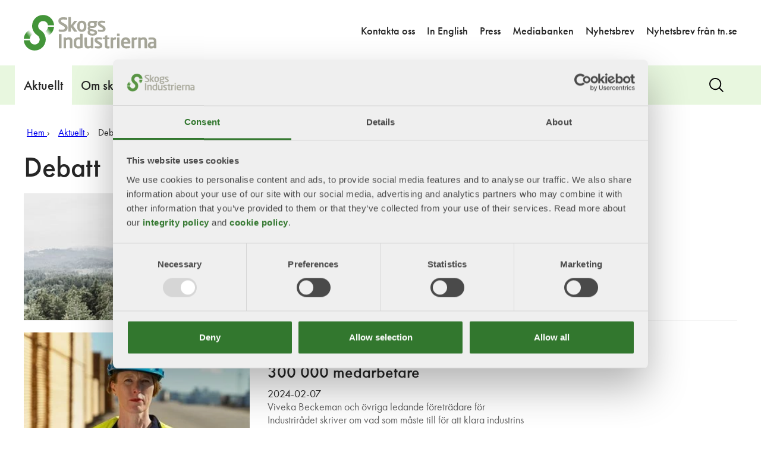

--- FILE ---
content_type: text/html; charset=utf-8
request_url: https://www.skogsindustrierna.se/aktuellt/debatt/?p=6
body_size: 14577
content:

<!DOCTYPE html>
<html class="no-js" lang="sv">

<head>
    <script>
        window.userdata = {"siteVersion":"Desktop"}

        window.dataLayer = [{
            'memberName': window.userdata.companyname,
            'memberId': window.userdata.userid,
            'userAttribute': window.userdata.userAttribute,
            'siteVersion': window.userdata.siteVersion,
        }];
    </script>
        <!-- Google Tag Manager -->
        <script>
        (function(w,d,s,l,i){w[l]=w[l]||[];w[l].push({'gtm.start':
new Date().getTime(),event:'gtm.js'});var f=d.getElementsByTagName(s)[0],
j=d.createElement(s),dl=l!='dataLayer'?'&l='+l:'';j.async=true;j.src=
'https://www.googletagmanager.com/gtm.js?id='+i+dl;f.parentNode.insertBefore(j,f);
})(window,document,'script','dataLayer','GTM-T6M8WPD');
        </script>
        <!-- End Google Tag Manager -->
    


    <meta charset="utf-8" />
    <meta name="viewport" content="width=device-width, initial-scale=1">
            <meta name="twitter:card" content="summary_large_image" />

            <meta property="og:type" content="website" />

    
    
    
            <meta property="og:title" content="Debatt - Skogsindustrierna" />

    
    
            <meta property="og:image:width" content="400" />

            <meta property="og:image:height" content="300" />

    
            <meta name="robots" content="index,follow">
                <link rel="alternate" href="https://www.skogsindustrierna.se/aktuellt/debatt/" hreflang="sv" />
    <link rel="apple-touch-icon" sizes="180x180" href="/ui/sites/skog/img/favicon/apple-touch-icon.png?v=1.7.20.00">
    <link rel="icon" type="image/png" href="/ui/sites/skog/img/favicon/favicon-32x32.png?v=1.7.20.00 sizes="32x32" />
    <link rel="icon" type="image/png" href="/ui/sites/skog/img/favicon/favicon-16x16.png?v=1.7.20.00 sizes="16x16" />
    <link rel="mask-icon" href="/ui/sites/skog/img/favicon/safari-pinned-tab.svg?v=1.7.20.00">
    <link rel="shortcut icon" href="/ui/sites/skog/img/favicon/favicon.ico?v=1.7.20.00">
    <meta name="msapplication-config" content="/ui/sites/skog/img/favicon/browserconfig.xml?v=1.7.20.00">
    <title>Debatt - Skogsindustrierna</title>
    <script src="https://use.fontawesome.com/c7907f0e39.js" async></script>
    <script src="https://cdnjs.cloudflare.com/ajax/libs/iframe-resizer/3.6.3/iframeResizer.min.js"></script>
    <script>
            (function(H) { H.className = H.className.replace(/\bno-js\b/, 'js'); })(document.documentElement);
            /*! grunt-grunticon Stylesheet Loader - v2.1.6 | https://github.com/filamentgroup/grunticon | (c) 2015 Scott Jehl, Filament Group, Inc. | MIT license. */
            !function () { function e(e, n, t) { "use strict"; var o = window.document.createElement("link"), r = n || window.document.getElementsByTagName("script")[0], a = window.document.styleSheets; return o.rel = "stylesheet", o.href = e, o.media = "only x", r.parentNode.insertBefore(o, r), o.onloadcssdefined = function (e) { for (var n, t = 0; t < a.length; t++) a[t].href && a[t].href === o.href && (n = !0); n ? e() : setTimeout(function () { o.onloadcssdefined(e) }) }, o.onloadcssdefined(function () { o.media = t || "all" }), o } function n(e, n) { e.onload = function () { e.onload = null, n && n.call(e) }, "isApplicationInstalled" in navigator && "onloadcssdefined" in e && e.onloadcssdefined(n) } !function (t) { var o = function (r, a) { "use strict"; if (r && 3 === r.length) { var i = t.navigator, c = t.document, s = t.Image, d = !(!c.createElementNS || !c.createElementNS("http://www.w3.org/2000/svg", "svg").createSVGRect || !c.implementation.hasFeature("http://www.w3.org/TR/SVG11/feature#Image", "1.1") || t.opera && -1 === i.userAgent.indexOf("Chrome") || -1 !== i.userAgent.indexOf("Series40")), l = new s; l.onerror = function () { o.method = "png", o.href = r[2], e(r[2]) }, l.onload = function () { var t = 1 === l.width && 1 === l.height, i = r[t && d ? 0 : t ? 1 : 2]; t && d ? o.method = "svg" : t ? o.method = "datapng" : o.method = "png", o.href = i, n(e(i), a) }, l.src = "[data-uri]", c.documentElement.className += " grunticon" } }; o.loadCSS = e, o.onloadCSS = n, t.grunticon = o }(this), function (e, n) { "use strict"; var t = n.document, o = "grunticon:", r = function (e) { if (t.attachEvent ? "complete" === t.readyState : "loading" !== t.readyState) e(); else { var n = !1; t.addEventListener("readystatechange", function () { n || (n = !0, e()) }, !1) } }, a = function (e) { return n.document.querySelector('link[href$="' + e + '"]') }, i = function (e) { var n, t, r, a, i, c, s = {}; if (n = e.sheet, !n) return s; t = n.cssRules ? n.cssRules : n.rules; for (var d = 0; d < t.length; d++) r = t[d].cssText, a = o + t[d].selectorText, i = r.split(");")[0].match(/US\-ASCII\,([^"']+)/), i && i[1] && (c = decodeURIComponent(i[1]), s[a] = c); return s }, c = function (e) { var n, r, a, i; a = "data-grunticon-embed"; for (var c in e) { i = c.slice(o.length); try { n = t.querySelectorAll(i) } catch (s) { continue } r = []; for (var d = 0; d < n.length; d++) null !== n[d].getAttribute(a) && r.push(n[d]); if (r.length) for (d = 0; d < r.length; d++) r[d].innerHTML = e[c], r[d].style.backgroundImage = "none", r[d].removeAttribute(a) } return r }, s = function (n) { "svg" === e.method && r(function () { c(i(a(e.href))), "function" == typeof n && n() }) }; e.embedIcons = c, e.getCSS = a, e.getIcons = i, e.ready = r, e.svgLoadedCallback = s, e.embedSVG = s }(grunticon, this) }();
            grunticon(["/ui/sites/skog/img/icon/icons.data.svg.css?v=1.7.20.00", "/ui/sites/skog/img/icon/icons.data.png.css?v=1.7.20.00", "/ui/sites/skog//ui/img/icon/icons.fallback.css?v=1.7.20.00"], grunticon.svgLoadedCallback);
    </script>
    

            <link rel="stylesheet" href="/ui/dist/assets/main.e663a968.css">



<script type="text/javascript">var appInsights=window.appInsights||function(config){function t(config){i[config]=function(){var t=arguments;i.queue.push(function(){i[config].apply(i,t)})}}var i={config:config},u=document,e=window,o="script",s="AuthenticatedUserContext",h="start",c="stop",l="Track",a=l+"Event",v=l+"Page",r,f;setTimeout(function(){var t=u.createElement(o);t.src=config.url||"https://js.monitor.azure.com/scripts/a/ai.0.js";u.getElementsByTagName(o)[0].parentNode.appendChild(t)});try{i.cookie=u.cookie}catch(y){}for(i.queue=[],r=["Event","Exception","Metric","PageView","Trace","Dependency"];r.length;)t("track"+r.pop());return t("set"+s),t("clear"+s),t(h+a),t(c+a),t(h+v),t(c+v),t("flush"),config.disableExceptionTracking||(r="onerror",t("_"+r),f=e[r],e[r]=function(config,t,u,e,o){var s=f&&f(config,t,u,e,o);return s!==!0&&i["_"+r](config,t,u,e,o),s}),i}({instrumentationKey:"b17174d3-1af5-40f7-bc7a-dbce739f791d",sdkExtension:"a"});window.appInsights=appInsights;appInsights.queue&&appInsights.queue.length===0&&appInsights.trackPageView();</script></head>
<body>
        <!-- Google Tag Manager (noscript) -->
<noscript><iframe src="https://www.googletagmanager.com/ns.html?id=GTM-T6M8WPD"
height="0" width="0" style="display:none;visibility:hidden"></iframe></noscript>        <!-- End Google Tag Manager (noscript) -->
    
    
    <div class="page-wrapper">
<header role="banner" class="site-header">

    <a href="#main" class="site-header__skip-link" tabindex="1" aria-label="Hoppa till huvudinneh&#229;llet">
        Hoppa till huvudinneh&#229;llet
    </a>

    <div class="header-inner">
        <div class="site-header__logo">
            <a href="/">
                <img src="/siteassets/bilder-och-dokument/logotyper/skogsindustrierna/skogsindustrierna-logo.svg" alt="" />
            </a>
        </div>
        <button class="icon-search js-search-trigger" aria-label="Search">
            <span class="js-search-trigger--show visuallyhidden">Visa s&#246;k</span>
            <span class="js-search-trigger--hide hidden">D&#246;lj s&#246;k</span>
        </button>
    </div>
</header>

	<nav role="navigation" id="site-nav" class="site-nav" data-text-nav="meny" data-text-subnav="undermeny" 
		 data-text-open="&#246;ppna" data-text-close="st&#228;ng">
			<div class="site-shortcut wrap">
				<h2>Snabbl&#228;nkar</h2>
				<ul>
						<li>
							<a href="/om-oss/kontakt/">Kontakta oss</a>
						</li>
						<li>
							<a href="https://www.forestindustries.se/">In English</a>
						</li>
						<li>
							<a href="/aktuellt/press/">Press</a>
						</li>
						<li>
							<a href="https://skogsindustrierna.qbank.se/alla">Mediabanken</a>
						</li>
						<li>
							<a href="/aktuellt/nyhetsbrev/">Nyhetsbrev</a>
						</li>
						<li>
							<a href="https://www.tn.se/nyhetsbrev/">Nyhetsbrev fr&#229;n tn.se</a>
						</li>
				</ul>
			</div>
		<h2 class="visuallyhidden">Navigation</h2>
				<ul class="main-nav wrap main-nav--level-1" id="main-nav--list" data-nav-mode="hover">
				<li>
						<a href="/aktuellt/" role=button aria-label=press-the-Space-key-to-show-submenus aria-owns=#sub-nav class="main-nav__item--selected-path">Aktuellt</a>

							    <div class="dropdown">
		<ul class="main-nav--level-2" data-nav-mode="hover">
				<li>
						<a href="/aktuellt/nyheter/"    class="">Nyheter</a>

					
				</li>
				<li>
						<a href="/aktuellt/debatt/"    class="main-nav__item--selected">Debatt</a>

					
				</li>
				<li>
						<a href="/aktuellt/vd-har-ordet/"    class="">VD har ordet</a>

					
				</li>
				<li>
						<a href="/aktuellt/evenemang/"    class="">Event</a>

							<ul class="main-nav--level-3" data-nav-mode="hover">
				<li>
						<a href="/aktuellt/evenemang/framtidsmotet/"    class="">Framtidsm&#246;tet – Skogsindustriernas &#229;rliga konferens</a>

					
				</li>
				<li>
						<a href="/aktuellt/evenemang/almedalen/"    class="">Almedalen</a>

					
				</li>
				<li>
						<a href="/aktuellt/evenemang/forskningsagendans-dag/"    class="">Forskningsagendans dag</a>

					
				</li>
				<li>
						<a href="/aktuellt/evenemang/wood-be-better/"    class="">Wood Be Better-n&#228;tverket</a>

							<ul class="main-nav--level-4" data-nav-mode="hover">
				<li>
						<a href="/aktuellt/evenemang/wood-be-better/digitalt-seminarium-vart-ar-vi-pa-vag-i-eu-politiken/"    class="">Digitalt seminarium: Vart &#228;r vi p&#229; v&#228;g i EU-politiken?</a>

					
				</li>
				<li>
						<a href="/link/4d6f1bb921d8453ba09f929c3909bcec.aspx"    class="">Wood Be Better network</a>

					
				</li>
			
		</ul>

				</li>
			
		</ul>

				</li>
				<li>
						<a href="/aktuellt/podd/"    class="">Podd</a>

					
				</li>
				<li>
						<a href="/aktuellt/rapporter-och-analyser/"    class="">Rapporter och publikationer</a>

					
				</li>
			
		</ul>
				</div>

				</li>
				<li>
						<a href="/om-skogsindustrin/" role=button aria-label=press-the-Space-key-to-show-submenus  class="">Om skogsindustrin</a>

							    <div class="dropdown">
		<ul class="main-nav--level-2" data-nav-mode="hover">
				<li>
						<a href="/om-skogsindustrin/vad-gor-skogsindustrin/"    class="">Vad g&#246;r skogsindustrin?</a>

							<ul class="main-nav--level-3" data-nav-mode="hover">
				<li>
						<a href="/om-skogsindustrin/vad-gor-skogsindustrin/svensk-skog/"    class="">Svensk skog</a>

							<ul class="main-nav--level-4" data-nav-mode="hover">
				<li>
						<a href="/om-skogsindustrin/vad-gor-skogsindustrin/svensk-skog/skogsdefinitioner/"    class="">Skogsdefinitioner</a>

							<ul class="main-nav--level-5" data-nav-mode="hover">
				<li>
						<a href="/om-skogsindustrin/vad-gor-skogsindustrin/svensk-skog/skogsdefinitioner/skog/"    class="">Skog</a>

					
				</li>
				<li>
						<a href="/om-skogsindustrin/vad-gor-skogsindustrin/svensk-skog/skogsdefinitioner/brukad-skog/"    class="">Brukad skog</a>

					
				</li>
				<li>
						<a href="/om-skogsindustrin/vad-gor-skogsindustrin/svensk-skog/skogsdefinitioner/urskog/"    class="">Urskog</a>

					
				</li>
				<li>
						<a href="/om-skogsindustrin/vad-gor-skogsindustrin/svensk-skog/skogsdefinitioner/kontinuitetsskog/"    class="">Kontinuitetsskog</a>

					
				</li>
				<li>
						<a href="/om-skogsindustrin/vad-gor-skogsindustrin/svensk-skog/skogsdefinitioner/gammal-skog/"    class="">Gammal skog</a>

					
				</li>
				<li>
						<a href="/om-skogsindustrin/vad-gor-skogsindustrin/svensk-skog/skogsdefinitioner/gammelskog/"    class="">Gammelskog</a>

					
				</li>
				<li>
						<a href="/om-skogsindustrin/vad-gor-skogsindustrin/svensk-skog/skogsdefinitioner/old-growth-forests/"    class="">Old-growth forests</a>

					
				</li>
				<li>
						<a href="/om-skogsindustrin/vad-gor-skogsindustrin/svensk-skog/skogsdefinitioner/naturskog/"    class="">Naturskog</a>

					
				</li>
				<li>
						<a href="/om-skogsindustrin/vad-gor-skogsindustrin/svensk-skog/skogsdefinitioner/plantageskog/"    class="">Plantageskog</a>

					
				</li>
			
		</ul>

				</li>
				<li>
						<a href="/om-skogsindustrin/vad-gor-skogsindustrin/svensk-skog/agande/"    class="">&#196;gande</a>

					
				</li>
				<li>
						<a href="/om-skogsindustrin/vad-gor-skogsindustrin/svensk-skog/skogsbrand/"    class="">Brand i skogen</a>

							<ul class="main-nav--level-5" data-nav-mode="hover">
				<li>
						<a href="/om-skogsindustrin/vad-gor-skogsindustrin/svensk-skog/skogsbrand/fragor-och-svar-om-skogsbrander/"    class="">Fr&#229;gor och svar om skogsbr&#228;nder</a>

					
				</li>
			
		</ul>

				</li>
				<li>
						<a href="/om-skogsindustrin/vad-gor-skogsindustrin/svensk-skog/frivilligt-avsatt-skog/"    class="">Frivilligt avsatt och skyddad skog</a>

							<ul class="main-nav--level-5" data-nav-mode="hover">
				<li>
						<a href="/om-skogsindustrin/vad-gor-skogsindustrin/svensk-skog/frivilligt-avsatt-skog/karta/"    class="">Karta &#246;ver frivilligt avsatt och skyddad skog</a>

					
				</li>
			
		</ul>

				</li>
				<li>
						<a href="/om-skogsindustrin/vad-gor-skogsindustrin/svensk-skog/granbarkborrar/"    class="">Granbarkborrar</a>

					
				</li>
				<li>
						<a href="/om-skogsindustrin/vad-gor-skogsindustrin/svensk-skog/att-uppleva-skogen/"    class="">Att uppleva skogen</a>

					
				</li>
			
		</ul>

				</li>
				<li>
						<a href="/om-skogsindustrin/vad-gor-skogsindustrin/skogsbruk/"    class="">Skogsbruk</a>

							<ul class="main-nav--level-4" data-nav-mode="hover">
				<li>
						<a href="/om-skogsindustrin/vad-gor-skogsindustrin/skogsbruk/skogsbrukets-historia/"    class="">Skogsbrukets historia</a>

							<ul class="main-nav--level-5" data-nav-mode="hover">
				<li>
						<a href="/om-skogsindustrin/vad-gor-skogsindustrin/skogsbruk/skogsbrukets-historia/publikationer-industrihistoria/"    class="">Publikationer inom industrihistoria</a>

							<ul class="main-nav--level-6" data-nav-mode="hover">
				<li>
						<a href="/om-skogsindustrin/vad-gor-skogsindustrin/skogsbruk/skogsbrukets-historia/publikationer-industrihistoria/industrihistoriska-utskottet/"    class="">Industrihistoriska utskottet</a>

					
				</li>
			
		</ul>

				</li>
			
		</ul>

				</li>
			
		</ul>

				</li>
				<li>
						<a href="/om-skogsindustrin/vad-gor-skogsindustrin/material-fran-skogen/"    class="">Material och produkter</a>

							<ul class="main-nav--level-4" data-nav-mode="hover">
				<li>
						<a href="/om-skogsindustrin/vad-gor-skogsindustrin/material-fran-skogen/sagade-travaror/"    class="">S&#229;gade tr&#228;varor</a>

							<ul class="main-nav--level-5" data-nav-mode="hover">
				<li>
						<a href="/om-skogsindustrin/vad-gor-skogsindustrin/material-fran-skogen/sagade-travaror/filmer-hur-vill-du-anvanda-tra/"    class="">Vad kan man g&#246;ra av tr&#228;?</a>

					
				</li>
				<li>
						<a href="/om-skogsindustrin/vad-gor-skogsindustrin/material-fran-skogen/sagade-travaror/limtra/"    class="">Limtr&#228;</a>

					
				</li>
			
		</ul>

				</li>
				<li>
						<a href="/om-skogsindustrin/vad-gor-skogsindustrin/material-fran-skogen/massa-till-papper-och-kartong/"    class="">Papper och kartong</a>

					
				</li>
				<li>
						<a href="/om-skogsindustrin/vad-gor-skogsindustrin/material-fran-skogen/el-och-energi/"    class="">El och energi</a>

							<ul class="main-nav--level-5" data-nav-mode="hover">
				<li>
						<a href="/om-skogsindustrin/vad-gor-skogsindustrin/material-fran-skogen/el-och-energi/sa-gor-man-bioenergi-fran-skogen/"    class="">S&#229; g&#246;r man bioenergi fr&#229;n skogen</a>

					
				</li>
				<li>
						<a href="/om-skogsindustrin/vad-gor-skogsindustrin/material-fran-skogen/el-och-energi/skogen-varmer-svenska-hus/"    class="">Skogen v&#228;rmer svenska hus</a>

					
				</li>
				<li>
						<a href="/om-skogsindustrin/vad-gor-skogsindustrin/material-fran-skogen/el-och-energi/energikallan-som-gjorde-comeback/"    class="">Energik&#228;llan som gjorde comeback</a>

					
				</li>
			
		</ul>

				</li>
				<li>
						<a href="/om-skogsindustrin/vad-gor-skogsindustrin/material-fran-skogen/biodrivmedel/"    class="">Biodrivmedel</a>

					
				</li>
				<li>
						<a href="/om-skogsindustrin/vad-gor-skogsindustrin/material-fran-skogen/massa-till-textil/"    class="">Textil</a>

					
				</li>
				<li>
						<a href="/om-skogsindustrin/vad-gor-skogsindustrin/material-fran-skogen/hygienprodukter/"    class="">Hygienprodukter</a>

							<ul class="main-nav--level-5" data-nav-mode="hover">
				<li>
						<a href="/om-skogsindustrin/vad-gor-skogsindustrin/material-fran-skogen/hygienprodukter/framtidens-sarforband/"    class="">Samh&#228;llsvinster med framtidens s&#229;rf&#246;rband</a>

					
				</li>
				<li>
						<a href="/om-skogsindustrin/vad-gor-skogsindustrin/material-fran-skogen/hygienprodukter/fossilfri-behallare-for-vardens-farliga-avfall/"    class="">Fossilfri beh&#229;llare f&#246;r v&#229;rdens farliga avfall</a>

					
				</li>
				<li>
						<a href="/om-skogsindustrin/vad-gor-skogsindustrin/material-fran-skogen/hygienprodukter/skogen-kommer-fa-en-storre-betydelse-for-hela-varden/"    class="">&quot;Skogen kommer f&#229; en st&#246;rre betydelse f&#246;r hela v&#229;rden&quot;</a>

					
				</li>
				<li>
						<a href="/om-skogsindustrin/vad-gor-skogsindustrin/material-fran-skogen/hygienprodukter/pappersfilter-renar-vatten-fran-virus/"    class="">Pappersfilter renar vatten fr&#229;n virus</a>

					
				</li>
			
		</ul>

				</li>
				<li>
						<a href="/om-skogsindustrin/vad-gor-skogsindustrin/material-fran-skogen/produktion-och-tillverkning/"    class="">Produktion och tillverkning</a>

							<ul class="main-nav--level-5" data-nav-mode="hover">
				<li>
						<a href="/om-skogsindustrin/vad-gor-skogsindustrin/material-fran-skogen/produktion-och-tillverkning/miljoarbete-i-skogsindustrin/"    class="">Milj&#246;arbete i skogsindustrin</a>

					
				</li>
			
		</ul>

				</li>
				<li>
						<a href="/om-skogsindustrin/vad-gor-skogsindustrin/material-fran-skogen/atervinning-och-ateranvandning/"    class="">&#197;tervinning, &#229;teranv&#228;ndning och &#229;terbruk</a>

							<ul class="main-nav--level-5" data-nav-mode="hover">
				<li>
						<a href="/om-skogsindustrin/vad-gor-skogsindustrin/material-fran-skogen/atervinning-och-ateranvandning/cirkular-ekonomi-staller-nya-krav/"    class="">Cirkul&#228;r ekonomi st&#228;ller nya krav</a>

					
				</li>
				<li>
						<a href="/om-skogsindustrin/vad-gor-skogsindustrin/material-fran-skogen/atervinning-och-ateranvandning/cirkularitet-kraver-systemskifte/"    class="">Cirkularitet kr&#228;ver systemskifte i byggbranschen</a>

					
				</li>
				<li>
						<a href="/om-skogsindustrin/vad-gor-skogsindustrin/material-fran-skogen/atervinning-och-ateranvandning/renewability/"    class="">Renewability</a>

					
				</li>
				<li>
						<a href="/om-skogsindustrin/vad-gor-skogsindustrin/material-fran-skogen/atervinning-och-ateranvandning/film-renewability/"    class="">Film: Vi beh&#246;ver &#229;tervinna mer - p&#229; ett h&#229;llbart s&#228;tt!</a>

					
				</li>
				<li>
						<a href="/om-skogsindustrin/vad-gor-skogsindustrin/material-fran-skogen/atervinning-och-ateranvandning/forpackningar-i-fokus/"    class="">F&#246;rpackningar i fokus i en mer cirkul&#228;r framtid</a>

					
				</li>
				<li>
						<a href="/om-skogsindustrin/vad-gor-skogsindustrin/material-fran-skogen/atervinning-och-ateranvandning/torka-cirkulart/"    class="">Torka cirkul&#228;rt</a>

					
				</li>
				<li>
						<a href="/om-skogsindustrin/vad-gor-skogsindustrin/material-fran-skogen/atervinning-och-ateranvandning/5-fel-i-var-sortering/"    class="">5 fel i v&#229;r sortering</a>

					
				</li>
			
		</ul>

				</li>
			
		</ul>

				</li>
				<li>
						<a href="/om-skogsindustrin/vad-gor-skogsindustrin/forskning-och-innovation/"    class="">Forskning och innovation</a>

							<ul class="main-nav--level-4" data-nav-mode="hover">
				<li>
						<a href="/om-skogsindustrin/vad-gor-skogsindustrin/forskning-och-innovation/skogsnaringens-forskningsagenda/"    class="">Skogsn&#228;ringens forskningsagenda</a>

							<ul class="main-nav--level-5" data-nav-mode="hover">
				<li>
						<a href="/om-skogsindustrin/vad-gor-skogsindustrin/forskning-och-innovation/skogsnaringens-forskningsagenda/nsg-sweden/"    class="">NSG-Sweden</a>

					
				</li>
				<li>
						<a href="/om-skogsindustrin/vad-gor-skogsindustrin/forskning-och-innovation/skogsnaringens-forskningsagenda/presentation-av-forskningsagendans-omraden/"    class="">Presentation av Forskningsagendans omr&#229;den</a>

					
				</li>
				<li>
						<a href="/om-skogsindustrin/vad-gor-skogsindustrin/forskning-och-innovation/skogsnaringens-forskningsagenda/formas-skogsindustrin-har-en-tung-roll/"    class="">Formas: ”Skogsindustrin har en tung roll”</a>

					
				</li>
				<li>
						<a href="/om-skogsindustrin/vad-gor-skogsindustrin/forskning-och-innovation/skogsnaringens-forskningsagenda/stora-enso-reella-forskningsbehov-ska-styra-utformningen-inte-ideologier/"    class="">Stora Enso: ”Reella forskningsbehov ska styra utformningen, inte ideologier”</a>

					
				</li>
				<li>
						<a href="/om-skogsindustrin/vad-gor-skogsindustrin/forskning-och-innovation/skogsnaringens-forskningsagenda/vinnova-vi-behover-veta-att-industrin-ar-enig-och-samarbetar/"    class="">Vinnova: ”Vi beh&#246;ver veta att industrin &#228;r enig och samarbetar”</a>

					
				</li>
				<li>
						<a href="/om-skogsindustrin/vad-gor-skogsindustrin/forskning-och-innovation/skogsnaringens-forskningsagenda/holmen-skogsindustrin-ar-en-nyckelaktor-i-arbetet-med-att-hantera-dagens-klimatutmaningar/"    class="">Holmen: ”Skogsindustrin &#228;r en nyckelakt&#246;r i arbetet med att hantera dagens klimatutmaningar”</a>

					
				</li>
			
		</ul>

				</li>
				<li>
						<a href="/om-skogsindustrin/vad-gor-skogsindustrin/forskning-och-innovation/industrinara-forskning-loser-samhallsutmaningar/"    class="">Industrin&#228;ra forskning l&#246;ser samh&#228;llsutmaningar</a>

					
				</li>
				<li>
						<a href="/om-skogsindustrin/vad-gor-skogsindustrin/forskning-och-innovation/forskningsprogram-som-leds-av-si/"    class="">Forskningsprogram som leds av SI</a>

					
				</li>
				<li>
						<a href="/om-skogsindustrin/vad-gor-skogsindustrin/forskning-och-innovation/Forskningsfonder-som-administreras-av-SI/"    class="">Forskningsfonder som administreras av SI</a>

					
				</li>
				<li>
						<a href="/om-skogsindustrin/vad-gor-skogsindustrin/forskning-och-innovation/forskningssamarbeten-i-sverige/"    class="">Forskningssamarbeten i Sverige</a>

					
				</li>
				<li>
						<a href="/om-skogsindustrin/vad-gor-skogsindustrin/forskning-och-innovation/forskningssamverkan-inom-eu/"    class="">Forskningssamverkan inom EU</a>

					
				</li>
			
		</ul>

				</li>
				<li>
						<a href="/om-skogsindustrin/vad-gor-skogsindustrin/transporter/"    class="">Transporter</a>

							<ul class="main-nav--level-4" data-nav-mode="hover">
				<li>
						<a href="/om-skogsindustrin/vad-gor-skogsindustrin/transporter/nationell-strategi-for-enskilda-vagar/"    class="">Nationell strategi f&#246;r enskilda v&#228;gar</a>

					
				</li>
				<li>
						<a href="/om-skogsindustrin/vad-gor-skogsindustrin/transporter/skogsindustrins-etableringar-en-nyckel-till-framgangsrika-logistikterminaler/"    class="">Skogsindustrins etableringar – en nyckel till framg&#229;ngsrika logistikterminaler</a>

					
				</li>
				<li>
						<a href="/om-skogsindustrin/vad-gor-skogsindustrin/transporter/hallbarhetskriterier-for-vagtransporter/"    class="">H&#229;llbarhetskriterier f&#246;r v&#228;gtransporter</a>

					
				</li>
				<li>
						<a href="/om-skogsindustrin/vad-gor-skogsindustrin/transporter/sakerhetsbroschyr/"    class="">S&#228;kerhetsbroschyr f&#246;r lastning och lossning av skogsr&#229;vara p&#229; terminaler</a>

					
				</li>
			
		</ul>

				</li>
				<li>
						<a href="/om-skogsindustrin/vad-gor-skogsindustrin/el-och-energi/"    class="">El och energi</a>

					
				</li>
			
		</ul>

				</li>
				<li>
						<a href="/om-skogsindustrin/en-viktig-bransch/"    class="">En viktig bransch</a>

							<ul class="main-nav--level-3" data-nav-mode="hover">
				<li>
						<a href="/om-skogsindustrin/en-viktig-bransch/kraft-att-gora-skillnad/"    class="">En industri med kraft att g&#246;ra skillnad</a>

					
				</li>
				<li>
						<a href="/om-skogsindustrin/en-viktig-bransch/ekonomi-och-valfard/"    class="">Ekonomi och v&#228;lf&#228;rd</a>

							<ul class="main-nav--level-4" data-nav-mode="hover">
				<li>
						<a href="/om-skogsindustrin/en-viktig-bransch/ekonomi-och-valfard/vad-paverkar-svensk-skogsindustris-konkurrenskraft/"    class="">Vad p&#229;verkar svensk skogsindustris konkurrenskraft?</a>

					
				</li>
				<li>
						<a href="/om-skogsindustrin/en-viktig-bransch/ekonomi-och-valfard/vardet-stannar-har-hemma/"    class="">”V&#228;rdet stannar h&#228;r hemma”</a>

					
				</li>
				<li>
						<a href="/om-skogsindustrin/en-viktig-bransch/ekonomi-och-valfard/nar-sagen-startade-pa-nytt-borjade-byns-hjarta-sla-igen/"    class="">”N&#228;r s&#229;gen startade p&#229; nytt b&#246;rjade byns hj&#228;rta sl&#229; igen”</a>

					
				</li>
			
		</ul>

				</li>
				<li>
						<a href="/om-skogsindustrin/en-viktig-bransch/klimat/"    class="">Klimat</a>

							<ul class="main-nav--level-4" data-nav-mode="hover">
				<li>
						<a href="/om-skogsindustrin/en-viktig-bransch/klimat/substitution/"    class="">Substitution</a>

					
				</li>
				<li>
						<a href="/om-skogsindustrin/en-viktig-bransch/klimat/kolsanka/"    class="">Kols&#228;nka</a>

					
				</li>
				<li>
						<a href="/om-skogsindustrin/en-viktig-bransch/klimat/iso-standard-visar-hela-klimatnyttan/"    class="">ISO-standard visar hela klimatnyttan</a>

					
				</li>
			
		</ul>

				</li>
				<li>
						<a href="/om-skogsindustrin/en-viktig-bransch/beredskap/"    class="">Motst&#229;ndskraft och beredskap</a>

					
				</li>
				<li>
						<a href="/om-skogsindustrin/en-viktig-bransch/biologisk-mangfald/"    class="">Biologisk m&#229;ngfald</a>

							<ul class="main-nav--level-4" data-nav-mode="hover">
				<li>
						<a href="/om-skogsindustrin/en-viktig-bransch/biologisk-mangfald/skogens-biologiska-mangfald-synas-i-rapport/"    class="">Skogens biologiska m&#229;ngfald synas i rapport</a>

					
				</li>
				<li>
						<a href="/om-skogsindustrin/en-viktig-bransch/biologisk-mangfald/rodlistan/"    class="">R&#246;dlistan - en bed&#246;mning av arters tillst&#229;nd</a>

					
				</li>
				<li>
						<a href="/om-skogsindustrin/en-viktig-bransch/biologisk-mangfald/viktigt-bruka-skogen--for-den-biologiska-mangfalden/"    class="">Viktigt bruka skogen – f&#246;r den biologiska m&#229;ngfalden</a>

					
				</li>
			
		</ul>

				</li>
				<li>
						<a href="/om-skogsindustrin/en-viktig-bransch/cirkularitet/"    class="">Cirkularitet</a>

							<ul class="main-nav--level-4" data-nav-mode="hover">
				<li>
						<a href="/om-skogsindustrin/en-viktig-bransch/cirkularitet/Det-har-ar-cirkular-ekonomi-i-skogsnaringen/"    class="">Det h&#228;r &#228;r cirkul&#228;r ekonomi i skogsn&#228;ringen</a>

					
				</li>
				<li>
						<a href="/om-skogsindustrin/en-viktig-bransch/cirkularitet/hela-tradet-tas-tillvara/"    class="">Hela tr&#228;det tas tillvara</a>

					
				</li>
				<li>
						<a href="/om-skogsindustrin/en-viktig-bransch/cirkularitet/forpackningens-cirkulara-kretslopp/"    class="">F&#246;rpackningens cirkul&#228;ra kretslopp</a>

					
				</li>
				<li>
						<a href="/om-skogsindustrin/en-viktig-bransch/cirkularitet/skogen-kan-bli-karnan-i-det-cirkulara-samhallet/"    class="">”Skogen kan bli k&#228;rnan i det cirkul&#228;ra samh&#228;llet”</a>

					
				</li>
				<li>
						<a href="/om-skogsindustrin/en-viktig-bransch/cirkularitet/sa-kan-vi-bygga-ett-cirkulart-samhalle/"    class="">S&#229; kan vi bygga ett cirkul&#228;rt samh&#228;lle</a>

					
				</li>
				<li>
						<a href="/om-skogsindustrin/en-viktig-bransch/cirkularitet/konsumtion/"    class="">Konsumtion</a>

					
				</li>
			
		</ul>

				</li>
				<li>
						<a href="/om-skogsindustrin/en-viktig-bransch/vi-har-kraft-att-gora-skillnad/"    class="">R&#246;ster fr&#229;n norr till s&#246;der</a>

							<ul class="main-nav--level-4" data-nav-mode="hover">
				<li>
						<a href="/om-skogsindustrin/en-viktig-bransch/vi-har-kraft-att-gora-skillnad/sodra-om-vi-ska-klara-av-klimatutmaningen-ar-det-viktigt-att-fasa-ut-fossila-alternativ/"    class="">S&#246;dra: ”Om vi ska klara av klimatutmaningen &#228;r det viktigt att fasa ut fossila alternativ”</a>

					
				</li>
				<li>
						<a href="/om-skogsindustrin/en-viktig-bransch/vi-har-kraft-att-gora-skillnad/nordic-paper-vi-tillverkar-papper-som-varlden-efterfragar--med-omsorg-om-framtiden/"    class="">Nordic Paper: ”Vi tillverkar papper som v&#228;rlden efterfr&#229;gar – med omsorg om framtiden”</a>

					
				</li>
				<li>
						<a href="/om-skogsindustrin/en-viktig-bransch/vi-har-kraft-att-gora-skillnad/derome-vara-verksamheter-bidrar-till-en-levande-landsbygd/"    class="">Derome: ”V&#229;ra verksamheter bidrar till en levande landsbygd”</a>

					
				</li>
				<li>
						<a href="/om-skogsindustrin/en-viktig-bransch/vi-har-kraft-att-gora-skillnad/jga-jag-vet-fa-sektorer-som-har-lika-stort-inflytande-som-skogsindustrin/"    class="">JGA: ”Jag vet f&#229; sektorer som har lika stort inflytande som skogsindustrin”</a>

					
				</li>
				<li>
						<a href="/om-skogsindustrin/en-viktig-bransch/vi-har-kraft-att-gora-skillnad/vida-vi-vill-att-alla-kanner-stolthet-over-att-fa-bidra-i-klimatfragan/"    class="">Vida: ”Vi vill att alla k&#228;nner stolthet &#246;ver att f&#229; bidra i klimatfr&#229;gan”</a>

					
				</li>
				<li>
						<a href="/om-skogsindustrin/en-viktig-bransch/vi-har-kraft-att-gora-skillnad/smurfit-westrock-pitea-vi-finns-i-pitea-for-har-finns-ravaran/"    class="">Smurfit Westrock Pite&#229;: ”Vi finns i Pite&#229; f&#246;r h&#228;r finns r&#229;varan”</a>

					
				</li>
				<li>
						<a href="/om-skogsindustrin/en-viktig-bransch/vi-har-kraft-att-gora-skillnad/sca-skogsnaringen-ar-helt-central-for-vara-regioner/"    class="">SCA: ”Skogsn&#228;ringen &#228;r helt central f&#246;r v&#229;ra regioner”</a>

					
				</li>
				<li>
						<a href="/om-skogsindustrin/en-viktig-bransch/vi-har-kraft-att-gora-skillnad/holmen-att-bara-se-skogen-som-en-kolsanka-ar-forodande-pa-sikt/"    class="">Holmen: ”Att bara se skogen som en kols&#228;nka &#228;r f&#246;r&#246;dande p&#229; sikt”</a>

					
				</li>
				<li>
						<a href="/om-skogsindustrin/en-viktig-bransch/vi-har-kraft-att-gora-skillnad/stenvalls-tra-svensk-skog-ar-nyckeln-for-att-lyckas-med-klimatomstallningen/"    class="">Stenvalls Tr&#228;: ”Svensk skog &#228;r nyckeln f&#246;r att lyckas med klimatomst&#228;llningen”</a>

					
				</li>
				<li>
						<a href="/om-skogsindustrin/en-viktig-bransch/vi-har-kraft-att-gora-skillnad/var-massa-anvands-over-hela-varlden/"    class="">Rottneros: ”V&#229;r massa anv&#228;nds &#246;ver hela v&#228;rlden”</a>

					
				</li>
				<li>
						<a href="/om-skogsindustrin/en-viktig-bransch/vi-har-kraft-att-gora-skillnad/vi-kanner-ansvar-for-bygden/"    class="">AB Hilmer Andersson: ”Vi k&#228;nner ansvar f&#246;r bygden”</a>

					
				</li>
				<li>
						<a href="/om-skogsindustrin/en-viktig-bransch/vi-har-kraft-att-gora-skillnad/alla-vagar-bar-till-insjon/"    class="">Bergkvist Siljan: Alla v&#228;gar b&#228;r till Insj&#246;n</a>

					
				</li>
				<li>
						<a href="/om-skogsindustrin/en-viktig-bransch/vi-har-kraft-att-gora-skillnad/vi-finns-dar-skogen-finns/"    class="">Norra Skog: ”Vi finns d&#228;r skogen finns”</a>

					
				</li>
			
		</ul>

				</li>
			
		</ul>

				</li>
				<li>
						<a href="/om-skogsindustrin/snabba-fakta/"    class="">Snabba fakta</a>

					
				</li>
				<li>
						<a href="/om-skogsindustrin/branschstatistik/"    class="">Statistik om skog och industri</a>

							<ul class="main-nav--level-3" data-nav-mode="hover">
				<li>
						<a href="/om-skogsindustrin/branschstatistik/skog-och-skogsbruk/"    class="">Skog och skogsbruk</a>

					
				</li>
				<li>
						<a href="/om-skogsindustrin/branschstatistik/produktion-export-och-import/"    class="">Produktion, export och import</a>

					
				</li>
				<li>
						<a href="/om-skogsindustrin/branschstatistik/ekonomisk-betydelse-och-valfard/"    class="">Ekonomisk betydelse och v&#228;lf&#228;rd</a>

					
				</li>
				<li>
						<a href="/om-skogsindustrin/branschstatistik/el-och-energi/"    class="">El och energi</a>

					
				</li>
				<li>
						<a href="/om-skogsindustrin/branschstatistik/transport/"    class="">Transport</a>

					
				</li>
				<li>
						<a href="/om-skogsindustrin/branschstatistik/cirkularitet/"    class="">Cirkularitet</a>

					
				</li>
				<li>
						<a href="/om-skogsindustrin/branschstatistik/miljodatabas/"    class="">Skogsindustrins milj&#246;databas</a>

					
				</li>
			
		</ul>

				</li>
			
		</ul>
				</div>

				</li>
				<li>
						<a href="/prioriterade-fragor/" role=button aria-label=press-the-Space-key-to-show-submenus  class="">Prioriterade fr&#229;gor</a>

							    <div class="dropdown">
		<ul class="main-nav--level-2" data-nav-mode="hover">
				<li>
						<a href="/prioriterade-fragor/skogsbruk-och-biologisk-mangfald/"    class="">Skogsbruk och biologisk m&#229;ngfald</a>

							<ul class="main-nav--level-3" data-nav-mode="hover">
				<li>
						<a href="/prioriterade-fragor/skogsbruk-och-biologisk-mangfald/artskyddsforordningen/"    class="">Artskyddsf&#246;rordningen</a>

					
				</li>
				<li>
						<a href="/prioriterade-fragor/skogsbruk-och-biologisk-mangfald/eus-avskogningsforordning-i-sverige/"    class="">EU:s avskogningsf&#246;rordning i Sverige</a>

							<ul class="main-nav--level-4" data-nav-mode="hover">
				<li>
						<a href="/prioriterade-fragor/skogsbruk-och-biologisk-mangfald/eus-avskogningsforordning-i-sverige/europaparlamentet-maste-sakerstalla-verklig-regelforenkling-i-eudr/"    class="">Europaparlamentet m&#229;ste s&#228;kerst&#228;lla verklig regelf&#246;renkling i avskogningsf&#246;rordningen</a>

					
				</li>
			
		</ul>

				</li>
				<li>
						<a href="/prioriterade-fragor/skogsbruk-och-biologisk-mangfald/eu-ramverk-for-skogsovervakning/"    class="">EU-ramverk f&#246;r skogs&#246;vervakning</a>

					
				</li>
				<li>
						<a href="/prioriterade-fragor/skogsbruk-och-biologisk-mangfald/levande-skogar/"    class="">Levande skogar</a>

					
				</li>
				<li>
						<a href="/prioriterade-fragor/skogsbruk-och-biologisk-mangfald/miljomalsberedningen/"    class="">Milj&#246;m&#229;lsberedningen</a>

					
				</li>
				<li>
						<a href="/prioriterade-fragor/skogsbruk-och-biologisk-mangfald/restaurering-av-natur/"    class="">Restaurering av natur</a>

					
				</li>
				<li>
						<a href="/prioriterade-fragor/skogsbruk-och-biologisk-mangfald/skador-av-vilt-i-skogsbruket/"    class="">Skador av vilt i skogsbruket</a>

							<ul class="main-nav--level-4" data-nav-mode="hover">
				<li>
						<a href="https://skogforsk.se/nyheter--press/nyheter/2024/ny-rapport-farre-algar-ger-mindre-skogsskador--men-uteblivna-skademinskningar-i-vissa-omraden/"    class="">Genv&#228;g till Skogsforsk RAPPORT: F&#228;rre &#228;lgar ger mindre skogsskador – men uteblivna skademinskningar i vissa omr&#229;den</a>

					
				</li>
			
		</ul>

				</li>
				<li>
						<a href="/prioriterade-fragor/skogsbruk-och-biologisk-mangfald/eus-skogsstrategi/"    class="">Skogsstrategin</a>

					
				</li>
				<li>
						<a href="/prioriterade-fragor/skogsbruk-och-biologisk-mangfald/skogsutredningen/"    class="">Skogsutredningen</a>

							<ul class="main-nav--level-4" data-nav-mode="hover">
				<li>
						<a href="/prioriterade-fragor/skogsbruk-och-biologisk-mangfald/skogsutredningen/skogspolitiska-forslag-for-tydlighet-och-rattssakerhet/"    class="">Skogspolitiska f&#246;rslag f&#246;r tydlighet och r&#228;ttss&#228;kerhet</a>

					
				</li>
				<li>
						<a href="/prioriterade-fragor/skogsbruk-och-biologisk-mangfald/skogsutredningen/skogspolitiska-forslag-for-okad-tillvaxt-i-skogen/"    class="">Skogspolitiska f&#246;rslag f&#246;r &#246;kad tillv&#228;xt i skogen</a>

					
				</li>
			
		</ul>

				</li>
			
		</ul>

				</li>
				<li>
						<a href="/prioriterade-fragor/klimat/"    class="">Klimat</a>

							<ul class="main-nav--level-3" data-nav-mode="hover">
				<li>
						<a href="/prioriterade-fragor/klimat/eus-bioekonomistrategi/"    class="">EU:s bioekonomistrategi</a>

					
				</li>
				<li>
						<a href="/prioriterade-fragor/klimat/eus-klimatmal-2040/"    class="">EU:s klimatm&#229;l 2040</a>

					
				</li>
				<li>
						<a href="/prioriterade-fragor/klimat/eu-regler-for-certifiering-av-koldioxidupptag/"    class="">EU regler f&#246;r certifiering av koldioxidupptag</a>

					
				</li>
				<li>
						<a href="/prioriterade-fragor/klimat/lulucf/"    class="">LULUCF-f&#246;rordningen</a>

					
				</li>
				<li>
						<a href="/prioriterade-fragor/klimat/utslappshandel-eu-ets/"    class="">Utsl&#228;ppshandel (EU ETS)</a>

					
				</li>
			
		</ul>

				</li>
				<li>
						<a href="/prioriterade-fragor/miljo/"    class="">Milj&#246;</a>

							<ul class="main-nav--level-3" data-nav-mode="hover">
				<li>
						<a href="/prioriterade-fragor/miljo/industriutslappsdirektivet-ied-revideras/"    class="">Industriutsl&#228;ppsdirektivet (IED) revideras</a>

					
				</li>
				<li>
						<a href="/prioriterade-fragor/miljo/tillstandsprocesser/"    class="">Tillst&#229;ndsprocesser</a>

					
				</li>
			
		</ul>

				</li>
				<li>
						<a href="/prioriterade-fragor/material-och-produkter/"    class="">Material och produkter</a>

							<ul class="main-nav--level-3" data-nav-mode="hover">
				<li>
						<a href="/prioriterade-fragor/material-och-produkter/espr/"    class="">EU:s initiativ f&#246;r h&#229;llbara produkter (ESPR)</a>

					
				</li>
				<li>
						<a href="/prioriterade-fragor/material-och-produkter/forpackningar-och-forpackningsavfall-ppwr/"    class="">F&#246;rpackningar och f&#246;rpackningsavfall (PPWR)</a>

					
				</li>
				<li>
						<a href="/prioriterade-fragor/material-och-produkter/oka-trabyggandet/"    class="">Tr&#228;byggande</a>

					
				</li>
			
		</ul>

				</li>
				<li>
						<a href="/prioriterade-fragor/el-och-energi/"    class="">El och energi</a>

							<ul class="main-nav--level-3" data-nav-mode="hover">
				<li>
						<a href="/prioriterade-fragor/el-och-energi/elforsorjning/"    class="">Elf&#246;rs&#246;rjning</a>

					
				</li>
				<li>
						<a href="/prioriterade-fragor/el-och-energi/redIII/"    class="">F&#246;rnybartdirektivet</a>

					
				</li>
			
		</ul>

				</li>
				<li>
						<a href="/prioriterade-fragor/transport-infrastruktur/"    class="">Transport och infrastruktur</a>

							<ul class="main-nav--level-3" data-nav-mode="hover">
				<li>
						<a href="/prioriterade-fragor/transport-infrastruktur/banavgifter/"    class="">Banavgifter</a>

					
				</li>
				<li>
						<a href="/prioriterade-fragor/transport-infrastruktur/barighetsklasser/"    class="">B&#228;righetsklasser</a>

					
				</li>
				<li>
						<a href="/prioriterade-fragor/transport-infrastruktur/sjofart/"    class="">Sj&#246;fart</a>

					
				</li>
				<li>
						<a href="/prioriterade-fragor/transport-infrastruktur/underhallsskuld/"    class="">Underh&#229;llsskuld</a>

					
				</li>
			
		</ul>

				</li>
				<li>
						<a href="/prioriterade-fragor/forskning-och-innovation/"    class="">Forskning och innovation</a>

							<ul class="main-nav--level-3" data-nav-mode="hover">
				<li>
						<a href="/prioriterade-fragor/forskning-och-innovation/fiberbaserade-produkter-och-bioraffinaderier/"    class="">Fiberbaserade produkter och bioraffinaderier</a>

					
				</li>
				<li>
						<a href="/prioriterade-fragor/forskning-och-innovation/traprocesser-och-traprodukter/"    class="">Tr&#228;processer och tr&#228;produkter</a>

					
				</li>
				<li>
						<a href="/prioriterade-fragor/forskning-och-innovation/skog-och-skogsravara/"    class="">Skog och skogsr&#229;vara</a>

							<ul class="main-nav--level-4" data-nav-mode="hover">
				<li>
						<a href="/prioriterade-fragor/forskning-och-innovation/skog-och-skogsravara/vi-kan-planera-skogsbruket-med-hogre-precison/"    class="">”Vi kan planera skogsbruket med h&#246;gre precison”</a>

					
				</li>
			
		</ul>

				</li>
				<li>
						<a href="/prioriterade-fragor/forskning-och-innovation/biosociety/"    class="">Biosociety</a>

					
				</li>
				<li>
						<a href="/prioriterade-fragor/forskning-och-innovation/mistra-digital-forest/"    class="">Mistra Digital Forest</a>

					
				</li>
				<li>
						<a href="/prioriterade-fragor/forskning-och-innovation/bioinnovation/"    class="">BioInnovation</a>

					
				</li>
				<li>
						<a href="/prioriterade-fragor/forskning-och-innovation/okade-mojligheter-for-forskning-inom-skogsnaringen/"    class="">&#214;kade m&#246;jligheter f&#246;r forskning inom skogsn&#228;ringen</a>

					
				</li>
			
		</ul>

				</li>
				<li>
						<a href="/prioriterade-fragor/remissvar/"    class="">Remissvar</a>

							<ul class="main-nav--level-3" data-nav-mode="hover">
				<li>
						<a href="/prioriterade-fragor/remissvar/remissinstans/"    class="">Remissinstans</a>

					
				</li>
				<li>
						<a href="/prioriterade-fragor/remissvar/samtliga-remissvar/"    class="">Samtliga remissvar</a>

					
				</li>
				<li>
						<a href="/prioriterade-fragor/remissvar/remissvar-energi/"    class="">Remissvar Energi och bioenergi</a>

					
				</li>
				<li>
						<a href="/prioriterade-fragor/remissvar/remissvar-transport/"    class="">Remissvar Transport</a>

					
				</li>
				<li>
						<a href="/prioriterade-fragor/remissvar/remissvar-miljo-och-hallbarhet/"    class="">Remissvar Milj&#246; och h&#229;llbarhet</a>

					
				</li>
				<li>
						<a href="/prioriterade-fragor/remissvar/remissvar-skogsbruk/"    class="">Remissvar Skog</a>

					
				</li>
				<li>
						<a href="/prioriterade-fragor/remissvar/remissvar-innovation/"    class="">Remissvar Innovation</a>

					
				</li>
			
		</ul>

				</li>
			
		</ul>
				</div>

				</li>
				<li>
						<a href="/vara-loften/" role=button aria-label=press-the-Space-key-to-show-submenus  class="">V&#229;ra l&#246;ften</a>

							    <div class="dropdown">
		<ul class="main-nav--level-2" data-nav-mode="hover">
				<li>
						<a href="/vara-loften/skogsindustrins-framtidsagenda/"    class="">Skogsindustrins Framtidsagenda</a>

					
				</li>
				<li>
						<a href="/vara-loften/framtidslofte-for-okad-klimatnytta/"    class="">Framtidsl&#246;fte f&#246;r &#246;kad klimatnytta</a>

					
				</li>
				<li>
						<a href="/vara-loften/framtidslofte-for-det-cirkulara-samhallet/"    class="">Framtidsl&#246;fte f&#246;r det cirkul&#228;ra samh&#228;llet</a>

					
				</li>
				<li>
						<a href="/vara-loften/framtidslofte-for-den-biologiska-mangfalden/"    class="">Framtidsl&#246;fte f&#246;r den biologiska m&#229;ngfalden</a>

					
				</li>
			
		</ul>
				</div>

				</li>
				<li>
						<a href="/karriar/" role=button aria-label=press-the-Space-key-to-show-submenus  class="">Karri&#228;r</a>

							    <div class="dropdown">
		<ul class="main-nav--level-2" data-nav-mode="hover">
				<li>
						<a href="/karriar/skogsindustrin-som-arbetsgivare/"    class="">Skogsindustrin som arbetsgivare</a>

					
				</li>
				<li>
						<a href="/karriar/lediga-jobb-i-branschen/"    class="">Lediga jobb i branschen</a>

							<ul class="main-nav--level-3" data-nav-mode="hover">
				<li>
						<a href="/karriar/lediga-jobb-i-branschen/sommarjobb/"    class="">Vi erbjuder 2 000 sommarjobb!</a>

					
				</li>
				<li>
						<a href="https://www.sca.com/sv/karriar/student/scas-ingenjorspodd/"    class="">Ingenj&#246;rspodden</a>

					
				</li>
			
		</ul>

				</li>
				<li>
						<a href="/karriar/jobba-i-skogsindustrin-/"    class="">Hur &#228;r det att jobba i skogsindustrin?</a>

							<ul class="main-nav--level-3" data-nav-mode="hover">
				<li>
						<a href="/karriar/jobba-i-skogsindustrin-/astrid-wilsby-utvecklingsingenjor-pa-holmen-bravikens-pappersbruk/"    class="">Astrid Wilsby: Utvecklingsingenj&#246;r p&#229; Holmen Bravikens pappersbruk</a>

					
				</li>
				<li>
						<a href="/karriar/jobba-i-skogsindustrin-/elias-ahman-intraprenor-pa-stora-enso/"    class="">Elias &#197;hman: Intrapren&#246;r p&#229; Stora Enso</a>

					
				</li>
				<li>
						<a href="/karriar/jobba-i-skogsindustrin-/vilma-hagg-edelonn-civilingenjor-inom-digital-transformation-och-skoglig-planering-skogforsk/"    class="">Vilma H&#228;gg Edel&#246;nn: Civilingenj&#246;r inom digital transformation och skoglig planering, Skogforsk</a>

					
				</li>
				<li>
						<a href="/karriar/jobba-i-skogsindustrin-/molly-axelsson-virkeskopare-pa-stora-enso-skog/"    class="">Molly Axelsson: Virkesk&#246;pare p&#229; Stora Enso Skog</a>

					
				</li>
				<li>
						<a href="/karriar/jobba-i-skogsindustrin-/elin-andersson-processingenjor-pa-billerud-gavle-bruk/"    class="">Elin Andersson: Processingenj&#246;r p&#229; Billerud G&#228;vle Bruk</a>

					
				</li>
				<li>
						<a href="/karriar/jobba-i-skogsindustrin-/sebastian-svensson-meulmann-doktorand-vid-linneuniversitetet/"    class="">Sebastian Svensson Meulmann: Doktorand vid Linn&#233;universitetet</a>

					
				</li>
				<li>
						<a href="/karriar/jobba-i-skogsindustrin-/karin-gyllengahm-saljare-pa-sandasa-timber/"    class="">Karin Gyllengahm: S&#228;ljare p&#229; Sand&#229;sa Timber</a>

					
				</li>
				<li>
						<a href="/karriar/jobba-i-skogsindustrin-/niklas-johansson-produktionschef-pa-heby-sagverk/"    class="">Niklas Johansson: Produktionschef p&#229; Heby s&#229;gverk</a>

					
				</li>
				<li>
						<a href="/karriar/jobba-i-skogsindustrin-/ida-norberg-sagverkschef-pa-bollsta-sagverk/"    class="">Ida Norberg: S&#229;gverkschef p&#229; Bollsta S&#229;gverk</a>

					
				</li>
			
		</ul>

				</li>
				<li>
						<a href="/karriar/utbildningar/"    class="">Utbildningar</a>

							<ul class="main-nav--level-3" data-nav-mode="hover">
				<li>
						<a href="/karriar/utbildningar/ingenjorsutbildningar/"    class="">Ingenj&#246;rsutbildningar</a>

							<ul class="main-nav--level-4" data-nav-mode="hover">
				<li>
						<a href="https://teknikspranget.se/praktik/"    class="">Teknikspr&#229;nget</a>

					
				</li>
				<li>
						<a href="https://www.framtid.se/yrke/civilingenjor"    class="">Vad g&#246;r en civilingenj&#246;r?</a>

					
				</li>
			
		</ul>

				</li>
				<li>
						<a href="/karriar/utbildningar/skogsutbildningar/"    class="">Skogsutbildningar</a>

					
				</li>
			
		</ul>

				</li>
				<li>
						<a href="/karriar/examensarbete/"    class="">Examensarbete</a>

							<ul class="main-nav--level-3" data-nav-mode="hover">
				<li>
						<a href="https://sv.wikipedia.org/wiki/Examensarbete"    class="">Vad &#228;r examensjobb?</a>

					
				</li>
			
		</ul>

				</li>
			
		</ul>
				</div>

				</li>
				<li>
						<a href="/om-oss/" role=button aria-label=press-the-Space-key-to-show-submenus  class="">Om oss</a>

							    <div class="dropdown">
		<ul class="main-nav--level-2" data-nav-mode="hover">
				<li>
						<a href="/om-oss/det-har-gor-vi/"    class="">Det h&#228;r g&#246;r vi</a>

							<ul class="main-nav--level-3" data-nav-mode="hover">
				<li>
						<a href="/om-oss/det-har-gor-vi/samverkan-i-sverige/"    class="">Samverkan i Sverige</a>

					
				</li>
				<li>
						<a href="/om-oss/det-har-gor-vi/samverkan-inom-eu/"    class="">Forskningssamverkan inom EU</a>

					
				</li>
			
		</ul>

				</li>
				<li>
						<a href="/om-oss/organisation/"    class="">Organisation</a>

							<ul class="main-nav--level-3" data-nav-mode="hover">
				<li>
						<a href="/om-oss/organisation/styrelse/"    class="">Styrelse</a>

					
				</li>
				<li>
						<a href="/om-oss/organisation/ledning/"    class="">Ledning</a>

					
				</li>
				<li>
						<a href="/om-oss/organisation/kommitteer/"    class="">Kommitt&#233;er</a>

							<ul class="main-nav--level-4" data-nav-mode="hover">
				<li>
						<a href="/om-oss/organisation/kommitteer/energikommitten/"    class="">Energikommitt&#233;n</a>

					
				</li>
				<li>
						<a href="/om-oss/organisation/kommitteer/fasadkommitten/"    class="">Fasadkommitt&#233;n</a>

					
				</li>
				<li>
						<a href="/om-oss/organisation/kommitteer/forsknings--och-innovationskommitten/"    class="">Forsknings- och innovationskommitt&#233;n</a>

					
				</li>
				<li>
						<a href="/om-oss/organisation/kommitteer/kl-tra-kommitten/"    class="">KL-tr&#228;kommitt&#233;n</a>

					
				</li>
				<li>
						<a href="/om-oss/organisation/kommitteer/limtrakommitteen/"    class="">Limtr&#228;kommitt&#233;n</a>

					
				</li>
				<li>
						<a href="/om-oss/organisation/kommitteer/lovtrasagverkskommitten/"    class="">L&#246;vtr&#228;s&#229;gverkskommitt&#233;n</a>

					
				</li>
				<li>
						<a href="/om-oss/organisation/kommitteer/marknadskommitten/"    class="">Marknadskommitt&#233;n</a>

					
				</li>
				<li>
						<a href="/om-oss/organisation/kommitteer/miljokommitten/"    class="">Milj&#246;kommitt&#233;n</a>

					
				</li>
				<li>
						<a href="/om-oss/organisation/kommitteer/pa-kommitten/"    class="">PA-kommitt&#233;n</a>

					
				</li>
				<li>
						<a href="/om-oss/organisation/kommitteer/produktkommitte-massa-och-papper/"    class="">Produktkommitt&#233; massa och papper</a>

					
				</li>
				<li>
						<a href="/om-oss/organisation/kommitteer/produktkommitte-for-tra2/"    class="">Produktkommitt&#233; f&#246;r tr&#228;</a>

					
				</li>
				<li>
						<a href="/om-oss/organisation/kommitteer/skogskommitten/"    class="">Skogskommitt&#233;n</a>

					
				</li>
				<li>
						<a href="/om-oss/organisation/kommitteer/transportkstyrelsen-for-svenskt-traommitten/"    class="">Styrelsen f&#246;r Svenskt Tr&#228;</a>

					
				</li>
				<li>
						<a href="/om-oss/organisation/kommitteer/transportkommitten/"    class="">Transportkommitt&#233;n</a>

					
				</li>
				<li>
						<a href="/om-oss/organisation/kommitteer/traforpackningskommitten/"    class="">Tr&#228;f&#246;rpackningskommitt&#233;n</a>

					
				</li>
			
		</ul>

				</li>
			
		</ul>

				</li>
				<li>
						<a href="/om-oss/medlemmar/"    class="">Medlemmar</a>

							<ul class="main-nav--level-3" data-nav-mode="hover">
				<li>
						<a href="/om-oss/medlemmar/karta/"    class="">Medlemskarta</a>

					
				</li>
				<li>
						<a href="/om-oss/medlemmar/alla-medlemsforetag/"    class="">Alla medlemsf&#246;retag</a>

					
				</li>
				<li>
						<a href="/om-oss/medlemmar/det-har-far-vara-medlemmar/"    class="">Bli medlem</a>

							<ul class="main-nav--level-4" data-nav-mode="hover">
				<li>
						<a href="/om-oss/medlemmar/det-har-far-vara-medlemmar/medlemsavgift/"    class="">Medlemsavgift</a>

					
				</li>
			
		</ul>

				</li>
			
		</ul>

				</li>
				<li>
						<a href="/om-oss/medarbetare/"    class="">Medarbetare</a>

							<ul class="main-nav--level-3" data-nav-mode="hover">
				<li>
						<a href="/om-oss/medarbetare/vd/"    class="">Vd</a>

					
				</li>
				<li>
						<a href="/om-oss/medarbetare/medlemsservice/"    class="">Medlemsservice</a>

					
				</li>
				<li>
						<a href="/om-oss/medarbetare/naringspolitik/"    class="">N&#228;ringspolitik</a>

					
				</li>
				<li>
						<a href="/om-oss/medarbetare/bransch-och-marknad/"    class="">Bransch och marknad</a>

					
				</li>
				<li>
						<a href="/om-oss/medarbetare/brysselkontoret/"    class="">Brysselkontoret</a>

					
				</li>
				<li>
						<a href="/om-oss/medarbetare/kommunikation/"    class="">Kommunikation</a>

					
				</li>
				<li>
						<a href="/om-oss/medarbetare/forskning-och-innovation/"    class="">Forskning och innovation</a>

					
				</li>
				<li>
						<a href="/om-oss/medarbetare/verksamhetsstod/"    class="">Verksamhetsst&#246;d</a>

					
				</li>
				<li>
						<a href="https://www.svenskttra.se/om-oss/kontakta-oss/"    class="">Svenskt Tr&#228;</a>

					
				</li>
			
		</ul>

				</li>
			
		</ul>
				</div>

				</li>
			
				<li class="search-list-item">
					<button class="icon-search js-search-trigger">
						<span class="js-search-trigger--show visuallyhidden">Visa s&#246;k</span>
						<span class="js-search-trigger--hide hidden">D&#246;lj s&#246;k</span>
					</button>
				</li>
		</ul>

	</nav>





<div class="site-search">
	<div class="site-search__wrap">
		<form method="GET" action="/sok/" class="wrap">
			<label class="visuallyhidden" for="site-search__field">S&#246;k p&#229; sajten</label>
			<input id="site-search__field" type="search" name="q" placeholder="Vad letar du efter?" class="site-search__field" autocomplete="off"/>
			<button class="button" type="submit">S&#246;k</button>
		</form>
	</div>
</div>

        
    <div class="wrap wrap--inner">
        

<main role="main" id="main">
	<ol class="breadcrumb" itemscope="" itemtype="http://schema.org/BreadcrumbList">
			<li itemprop="itemListElement" itemscope="" itemtype="http://schema.org/ListItem">
					<a itemprop="item" href="/">
				<span itemprop="name">Hem</span>
					</a>
				<meta itemprop="position" content="1">
			</li>
			<li itemprop="itemListElement" itemscope="" itemtype="http://schema.org/ListItem">
					<a itemprop="item" href="/aktuellt/">
				<span itemprop="name">Aktuellt</span>
					</a>
				<meta itemprop="position" content="2">
			</li>
			<li itemprop="itemListElement" itemscope="" itemtype="http://schema.org/ListItem">
				<span itemprop="name">Debatt</span>
				<meta itemprop="position" content="3">
			</li>
	</ol>

    <h1 class="page-heading">Debatt</h1>
        <div class="news-list">
    <a href="/aktuellt/debatt/2024/02/nwt-debatt-ta-vara-pa-varmlands-mojligheter-att-bidra-till-omstallningen/" class="news-list-item with-image">
<article>
		<img  srcset="/siteassets/bilder-och-dokument/skog/skog-vinter-16-9.jpg?preset=340 340w, /siteassets/bilder-och-dokument/skog/skog-vinter-16-9.jpg?preset=562 562w, /siteassets/bilder-och-dokument/skog/skog-vinter-16-9.jpg?preset=745 745w, /siteassets/bilder-och-dokument/skog/skog-vinter-16-9.jpg?preset=901 901w, /siteassets/bilder-och-dokument/skog/skog-vinter-16-9.jpg?preset=968 968w, /siteassets/bilder-och-dokument/skog/skog-vinter-16-9.jpg?preset=990 990w" src="/siteassets/bilder-och-dokument/skog/skog-vinter-16-9.jpg?preset=745" sizes="(max-width: 43.75em) calc(100vw - 40px), 310px" alt="Skog vinter" />
    <div class="news-list-item__content padding">
        <h2>NWT Debatt: Ta vara p&#229; V&#228;rmlands m&#246;jligheter att bidra till omst&#228;llningen</h2>
        <time datetime="2024-02-12">2024-02-12</time>
        <p>Skogsindustriernas vd skriver med f&#246;retr&#228;dare f&#246;r Rottneros, AB Hilmer Andersson, Moelven Skog, Nordic Paper och Stora Enso</p>
    </div>
</article>
</a>
    <a href="/aktuellt/debatt/2024/02/di-debatt-industrin-behover-rekrytera-300-000-medarbetare/" class="news-list-item with-image">
<article>
		<img  srcset="/siteassets/bilder-och-dokument/bilder-nyheter/viveka-beckeman/viveka-industri.jpg?preset=340 340w, /siteassets/bilder-och-dokument/bilder-nyheter/viveka-beckeman/viveka-industri.jpg?preset=562 562w, /siteassets/bilder-och-dokument/bilder-nyheter/viveka-beckeman/viveka-industri.jpg?preset=745 745w, /siteassets/bilder-och-dokument/bilder-nyheter/viveka-beckeman/viveka-industri.jpg?preset=901 901w, /siteassets/bilder-och-dokument/bilder-nyheter/viveka-beckeman/viveka-industri.jpg?preset=968 968w, /siteassets/bilder-och-dokument/bilder-nyheter/viveka-beckeman/viveka-industri.jpg?preset=990 990w" src="/siteassets/bilder-och-dokument/bilder-nyheter/viveka-beckeman/viveka-industri.jpg?preset=745" sizes="(max-width: 43.75em) calc(100vw - 40px), 310px" />
    <div class="news-list-item__content padding">
        <h2>Di Debatt: Industrin beh&#246;ver rekrytera 300 000 medarbetare</h2>
        <time datetime="2024-02-07">2024-02-07</time>
        <p>Viveka Beckeman och &#246;vriga ledande f&#246;retr&#228;dare f&#246;r Industrir&#229;det skriver om vad som m&#229;ste till f&#246;r att klara industrins kompetensbehov. </p>
    </div>
</article>
</a>
    <a href="/aktuellt/debatt/2024/01/di-debatt/" class="news-list-item with-image">
<article>
		<img  srcset="/siteassets/bilder-och-dokument/illustrationer/bioekonomi.jpg?preset=340 340w, /siteassets/bilder-och-dokument/illustrationer/bioekonomi.jpg?preset=562 562w, /siteassets/bilder-och-dokument/illustrationer/bioekonomi.jpg?preset=745 745w, /siteassets/bilder-och-dokument/illustrationer/bioekonomi.jpg?preset=901 901w, /siteassets/bilder-och-dokument/illustrationer/bioekonomi.jpg?preset=968 968w, /siteassets/bilder-och-dokument/illustrationer/bioekonomi.jpg?preset=990 990w" src="/siteassets/bilder-och-dokument/illustrationer/bioekonomi.jpg?preset=745" sizes="(max-width: 43.75em) calc(100vw - 40px), 310px" alt="Illustration bioekonomi" />
    <div class="news-list-item__content padding">
        <h2>Di Debatt: Fransk-svenskt samarbete st&#228;rker bioekonomins framtid</h2>
        <time datetime="2024-01-29">2024-01-29</time>
        <p>I samband med statsbes&#246;ket av den franske presidenten skriver f&#246;retr&#228;dare f&#246;r svensk och fransk skogsn&#228;ring om ett nytt samarbete.</p>
    </div>
</article>
</a>
    <a href="/aktuellt/debatt/2024/01/jp-debatt/" class="news-list-item with-image">
<article>
		<img  srcset="/siteassets/bilder-och-dokument/framtidsagendan/vinterskog.jpg?preset=340 340w, /siteassets/bilder-och-dokument/framtidsagendan/vinterskog.jpg?preset=562 562w, /siteassets/bilder-och-dokument/framtidsagendan/vinterskog.jpg?preset=745 745w, /siteassets/bilder-och-dokument/framtidsagendan/vinterskog.jpg?preset=901 901w, /siteassets/bilder-och-dokument/framtidsagendan/vinterskog.jpg?preset=968 968w, /siteassets/bilder-och-dokument/framtidsagendan/vinterskog.jpg?preset=990 990w" src="/siteassets/bilder-och-dokument/framtidsagendan/vinterskog.jpg?preset=745" sizes="(max-width: 43.75em) calc(100vw - 40px), 310px" alt="vinterskog i skymning" />
    <div class="news-list-item__content padding">
        <h2>JP Debatt: J&#246;nk&#246;pings tr&#228;byggnadst&#228;nk &#228;r helt r&#228;tt</h2>
        <time datetime="2024-01-15">2024-01-15</time>
        <p>P&#229; JP Debatt skriver vd Viveka Beckeman tillsammans med f&#246;retr&#228;dare f&#246;r medlemsf&#246;retag om  potentialen f&#246;r skogsbaserade produkter</p>
    </div>
</article>
</a>
    <a href="/aktuellt/debatt/2023/12/aftonbladet-debatt-det-vaxer-mer-skog-an-vad-som-avverkas/" class="news-list-item with-image">
<article>
		<img  srcset="/siteassets/bilder-och-dokument/eu-vardskapet-januari-2023/skog-16-9.jpg?preset=340 340w, /siteassets/bilder-och-dokument/eu-vardskapet-januari-2023/skog-16-9.jpg?preset=562 562w, /siteassets/bilder-och-dokument/eu-vardskapet-januari-2023/skog-16-9.jpg?preset=745 745w, /siteassets/bilder-och-dokument/eu-vardskapet-januari-2023/skog-16-9.jpg?preset=901 901w, /siteassets/bilder-och-dokument/eu-vardskapet-januari-2023/skog-16-9.jpg?preset=968 968w, /siteassets/bilder-och-dokument/eu-vardskapet-januari-2023/skog-16-9.jpg?preset=990 990w" src="/siteassets/bilder-och-dokument/eu-vardskapet-januari-2023/skog-16-9.jpg?preset=745" sizes="(max-width: 43.75em) calc(100vw - 40px), 310px" />
    <div class="news-list-item__content padding">
        <h2>Aftonbladet Debatt: Det v&#228;xer mer skog &#228;n vad som avverkas</h2>
        <time datetime="2023-12-15">2023-12-15</time>
        <p>Replik om tillst&#229;nd och tillv&#228;xt i svenska skogar </p>
    </div>
</article>
</a>
    <a href="/aktuellt/debatt/2023/12/di-debatt-nya-jobb-beroende-av-mer-fossilfri-el/" class="news-list-item with-image">
<article>
		<img  srcset="/siteassets/bilder-och-dokument/produktion/energiel/kraftledning.jpg?preset=340 340w, /siteassets/bilder-och-dokument/produktion/energiel/kraftledning.jpg?preset=562 562w, /siteassets/bilder-och-dokument/produktion/energiel/kraftledning.jpg?preset=745 745w, /siteassets/bilder-och-dokument/produktion/energiel/kraftledning.jpg?preset=901 901w, /siteassets/bilder-och-dokument/produktion/energiel/kraftledning.jpg?preset=968 968w, /siteassets/bilder-och-dokument/produktion/energiel/kraftledning.jpg?preset=990 990w" src="/siteassets/bilder-och-dokument/produktion/energiel/kraftledning.jpg?preset=745" sizes="(max-width: 43.75em) calc(100vw - 40px), 310px" alt="kraftledning med moln i bakgrunden" />
    <div class="news-list-item__content padding">
        <h2>Di Debatt: Nya jobb beroende av mer fossilfri el</h2>
        <time datetime="2023-12-08">2023-12-08</time>
        <p>– Konsekvenserna &#228;r mycket stora om vi i Sverige misslyckas med att s&#228;kerst&#228;lla tillg&#229;ngen p&#229; leveranss&#228;ker och fossilfri el. </p>
    </div>
</article>
</a>
    <a href="/aktuellt/debatt/2023/11/ny-teknik-debatt-stark-forskningen-om-cirkular-bioekonomi--vara-forslag/" class="news-list-item with-image">
<article>
		<img  srcset="/siteassets/bilder-och-dokument/bilder-nyheter/2023/tradstam-i-granskog-16-9.jpg?preset=340 340w, /siteassets/bilder-och-dokument/bilder-nyheter/2023/tradstam-i-granskog-16-9.jpg?preset=562 562w, /siteassets/bilder-och-dokument/bilder-nyheter/2023/tradstam-i-granskog-16-9.jpg?preset=745 745w, /siteassets/bilder-och-dokument/bilder-nyheter/2023/tradstam-i-granskog-16-9.jpg?preset=901 901w, /siteassets/bilder-och-dokument/bilder-nyheter/2023/tradstam-i-granskog-16-9.jpg?preset=968 968w, /siteassets/bilder-och-dokument/bilder-nyheter/2023/tradstam-i-granskog-16-9.jpg?preset=990 990w" src="/siteassets/bilder-och-dokument/bilder-nyheter/2023/tradstam-i-granskog-16-9.jpg?preset=745" sizes="(max-width: 43.75em) calc(100vw - 40px), 310px" alt="tr&#228;dstam i granskog" />
    <div class="news-list-item__content padding">
        <h2>Ny Teknik Debatt: ”St&#228;rk forskningen om cirkul&#228;r bioekonomi – v&#229;ra f&#246;rslag”</h2>
        <time datetime="2023-11-14">2023-11-14</time>
        <p>Fler strategiska satsningar och &#246;kade kunskaper inom biologisk m&#229;ngfald kr&#228;vs f&#246;r att Sverige ska kunna st&#228;rka sin globala konkurrenskraft.</p>
    </div>
</article>
</a>
    <a href="/aktuellt/debatt/2023/11/replik-di-debatt-den-grona-omstallningen-starker-svenska-stader--och-industrin/" class="news-list-item with-image">
<article>
		<img  srcset="/siteassets/bilder-och-dokument/bilder-nyheter/2023/sara-kulturhus-16-9.jpg?preset=340 340w, /siteassets/bilder-och-dokument/bilder-nyheter/2023/sara-kulturhus-16-9.jpg?preset=562 562w, /siteassets/bilder-och-dokument/bilder-nyheter/2023/sara-kulturhus-16-9.jpg?preset=745 745w, /siteassets/bilder-och-dokument/bilder-nyheter/2023/sara-kulturhus-16-9.jpg?preset=901 901w, /siteassets/bilder-och-dokument/bilder-nyheter/2023/sara-kulturhus-16-9.jpg?preset=968 968w, /siteassets/bilder-och-dokument/bilder-nyheter/2023/sara-kulturhus-16-9.jpg?preset=990 990w" src="/siteassets/bilder-och-dokument/bilder-nyheter/2023/sara-kulturhus-16-9.jpg?preset=745" sizes="(max-width: 43.75em) calc(100vw - 40px), 310px" />
    <div class="news-list-item__content padding">
        <h2>Replik Di Debatt: Den gr&#246;na omst&#228;llningen st&#228;rker svenska st&#228;der – och industrin</h2>
        <time datetime="2023-11-09">2023-11-09</time>
        <p>Skogsindustriernas Viveka Beckeman och Svenskt Tr&#228;:s Anna Ryberg &#197;gren replikerar PM Nilsson och H&#229;kan Samuelsson.</p>
    </div>
</article>
</a>
    <a href="/aktuellt/debatt/2023/10/altinget-debatt-regeringen-har-gatt-vilse-i-miljotillstandens-utredningsdjungel/" class="news-list-item with-image">
<article>
		<img  srcset="/siteassets/bilder-och-dokument/bilder-nyheter/2023/flygbilder-skog-och-sjo-10-16-9.jpg?preset=340 340w, /siteassets/bilder-och-dokument/bilder-nyheter/2023/flygbilder-skog-och-sjo-10-16-9.jpg?preset=562 562w, /siteassets/bilder-och-dokument/bilder-nyheter/2023/flygbilder-skog-och-sjo-10-16-9.jpg?preset=745 745w, /siteassets/bilder-och-dokument/bilder-nyheter/2023/flygbilder-skog-och-sjo-10-16-9.jpg?preset=901 901w, /siteassets/bilder-och-dokument/bilder-nyheter/2023/flygbilder-skog-och-sjo-10-16-9.jpg?preset=968 968w, /siteassets/bilder-och-dokument/bilder-nyheter/2023/flygbilder-skog-och-sjo-10-16-9.jpg?preset=990 990w" src="/siteassets/bilder-och-dokument/bilder-nyheter/2023/flygbilder-skog-och-sjo-10-16-9.jpg?preset=745" sizes="(max-width: 43.75em) calc(100vw - 40px), 310px" />
    <div class="news-list-item__content padding">
        <h2>Altinget Debatt: Regeringen har g&#229;tt vilse i milj&#246;tillst&#229;ndens utredningsdjungel</h2>
        <time datetime="2023-10-31">2023-10-31</time>
        <p>G&#246;r det enklare att &#228;ndra befintliga tillst&#229;nd. Det &#228;r uppmaningen i en gemensam debattartikel med ledande f&#246;retr&#228;dare f&#246;r Industrir&#229;det.</p>
    </div>
</article>
</a>
    <a href="/aktuellt/debatt/2023/10/smp-debatt-lat-oss-lyfta-blicken-och-samarbeta/" class="news-list-item with-image">
<article>
		<img  srcset="/siteassets/bilder-och-dokument/puffar/timmerstockar.jpg?preset=340 340w, /siteassets/bilder-och-dokument/puffar/timmerstockar.jpg?preset=562 562w, /siteassets/bilder-och-dokument/puffar/timmerstockar.jpg?preset=745 745w, /siteassets/bilder-och-dokument/puffar/timmerstockar.jpg?preset=901 901w, /siteassets/bilder-och-dokument/puffar/timmerstockar.jpg?preset=968 968w, /siteassets/bilder-och-dokument/puffar/timmerstockar.jpg?preset=990 990w" src="/siteassets/bilder-och-dokument/puffar/timmerstockar.jpg?preset=745" sizes="(max-width: 43.75em) calc(100vw - 40px), 310px" />
    <div class="news-list-item__content padding">
        <h2>SMP Debatt: L&#229;t oss lyfta blicken och samarbeta!</h2>
        <time datetime="2023-10-23">2023-10-23</time>
        <p>Skogen och tr&#228;industrin kommer fortsatt att ha stor betydelse f&#246;r svensk ekonomi och syssels&#228;ttning.</p>
    </div>
</article>
</a>
            	<p class="pagination">
			<a href="?p=5" class="pagination__link previous-page">F&#246;reg&#229;ende</a>

				 <a href="?p=4" class="pagination__link">
					 <span>4</span></a>
				 <a href="?p=5" class="pagination__link">
					 <span>5</span></a>
				 <span>6</span>
				 <a href="?p=7" class="pagination__link">
					 <span>7</span></a>
				 <a href="?p=8" class="pagination__link">
					 <span>8</span></a>

			<a href="?p=7" class="pagination__link next-page">N&#228;sta</a>
	</p>

        </div>
    <div class="wide-block-area"><div><div class="person">
		<img  srcset="/siteassets/bilder-och-dokument/medarbetare-si/alexander-orlinge-2025.jpg?preset=230 230w, /siteassets/bilder-och-dokument/medarbetare-si/alexander-orlinge-2025.jpg?preset=387 387w, /siteassets/bilder-och-dokument/medarbetare-si/alexander-orlinge-2025.jpg?preset=504 504w, /siteassets/bilder-och-dokument/medarbetare-si/alexander-orlinge-2025.jpg?preset=600 600w, /siteassets/bilder-och-dokument/medarbetare-si/alexander-orlinge-2025.jpg?preset=700 700w, /siteassets/bilder-och-dokument/medarbetare-si/alexander-orlinge-2025.jpg?preset=990 990w" src="/siteassets/bilder-och-dokument/medarbetare-si/alexander-orlinge-2025.jpg?preset=504" sizes="(max-width: 32.5em) calc(100vw-40px), (max-width:46.875em) 44vw, 310px" alt="alexander orlinge" />
	<div class="person__content">
		<h3>Alexander Orlinge</h3>
		<h4>Presschef</h4>
		<dl>
				<dt class="person__phone icon-person_phone"><span class="visuallyhidden">Telefon</span></dt>
				<dd>
					<a href="tel:+46 8 762 72 32">+46 8 762 72 32</a>
				</dd>
							<dt class="person__mobile icon-person_mobile"><span class="visuallyhidden">Mobil</span></dt>
				<dd>
					<a href="tel:+46 72 207 83 68">+46 72 207 83 68</a>
				</dd>
							<dt class="person__mail icon-person_mail"><span class="visuallyhidden">E-post</span></dt>
				<dd>
					<a href="mailto:alexander.orlinge@skogsindustrierna.se">alexander.orlinge@skogsindustrierna.se</a>
				</dd>
		</dl>
        <div class="person__links">


                    </div>
	</div>
</div>
</div></div>
</main>
    </div>

<section class="contact">

    <a href="#main" class="contact__skip-link" aria-label="Hoppa tillbaka till huvudinneh&#229;llet">
        Hoppa tillbaka till huvudinneh&#229;llet
    </a>

    <div class="wrap contact__inner">
            <h2>Skogsindustrierna</h2>
        <div class="contact__items">
                <div class="contact__item">
                        <h3>Bes&#246;ksadress</h3>
                    <p>Storgatan 19<br />Stockholm<br /><br />Ansvarig utgivare:<br />Lisa Alexandersson<br />utsedd av Skogsindustrierna</p>
<p>Databasens namn:&nbsp;<br />F&ouml;reningen Skogsindustrierna,<br />www.skogsindustrierna.se</p>                </div>
                <div class="contact__item">
                        <h3>Postadress</h3>
                    <p>Box 55525<br />102 04 Stockholm</p>                </div>
                <div class="contact__item">
                        <h3>Telefon</h3>
                    <p>08-762 72 60</p>                </div>
                <div class="contact__item">
                        <h3>Om cookies och personuppgifter</h3>
                    <p><a href="/kakpolicy/"><br />S&aring; anv&auml;nder vi cookies<br /><br /></a></p>
<p><a title="S&aring; behandlar vi personuppgifter" href="/integritet-och-behandling-av-personuppgifter/">S&aring; behandlar vi personuppgifter</a></p>
<p><br /><a title="L&auml;nk till v&aring;r tillg&auml;nglighetsredog&ouml;relse" href="/tillganglighetsredogorelse/">Tillg&auml;nglighetsredog&ouml;relse</a></p>                </div>
        </div>
        

    <a href="/om-oss/kontakt/" class="contact__more-info">Kontakta oss</a>

    </div>
</section>
<footer class="site-footer">
    <div class="wrap">
            <a href="/" class="footer-logo">
                <img src="/siteassets/bilder-och-dokument/logotyper/skogsindustrierna/skogsindustrierna-logo-contrast.svg" alt="" />
            </a>

        	<ul class="social-media social-media--inverted">
			<li>
				<a class="icon-twitter-white" href="https://twitter.com/Skogsindustrin" target="blank" title="Twitter">
					<span class="visuallyhidden">Twitter</span>
				</a>
			</li>
			<li>
				<a class="icon-linkedin-white" href="https://linkedin.com/company/skogsindustrierna" target="blank" title="LinkedIn">
					<span class="visuallyhidden">LinkedIn</span>
				</a>
			</li>
			<li>
				<a class="icon-youtube-white" href="https://www.youtube.com/user/skogsindustrierna" target="blank" title="YouTube">
					<span class="visuallyhidden">YouTube</span>
				</a>
			</li>
			<li>
				<a class="icon-instagram-white" href="https://www.instagram.com/skogsindustrierna/" target="blank" title="Instagram">
					<span class="visuallyhidden">Instagram</span>
				</a>
			</li>
	</ul>

        	<div class="linked-sites">

			<h3>Se ocks&#229;:</h3>
					<ul>
							<li>
								<a href="https://via.tt.se/pressrum/skogsindustrierna/r?publisherId=2236201" target="_blank">Press</a>
							</li>
							<li>
								<a href="http://www.svenskttra.se/" target="_blank">Svenskt Tr&#228;</a>
							</li>
							<li>
								<a href="http://www.bioinnovation.se/" target="_blank">BioInnovation</a>
							</li>
							<li>
								<a href="https://www.mistradigitalforest.se/" target="_blank">Mistra Digital Forest</a>
							</li>
							<li>
								<a href="http://www.trabyggnadskansliet.se/" target="_blank">Tr&#228;byggnadskansliet</a>
							</li>
							<li>
								<a href="http://www.skgs.org/" target="_blank">SKGS</a>
							</li>
							<li>
								<a href="http://www.transportrad.se/">N&#228;ringslivets transportr&#229;d</a>
							</li>
							<li>
								<a href="https://www.arbio.se/" target="_blank">Arbio</a>
							</li>
					</ul>
	</div>

    </div>
</footer>

    </div>



    <script type="text/javascript" src="https://dl.episerver.net/13.6.1/epi-util/find.js"></script>
<script type="text/javascript">
if(FindApi){var api = new FindApi();api.setApplicationUrl('/');api.setServiceApiBaseUrl('/find_v2/');api.processEventFromCurrentUri();api.bindWindowEvents();api.bindAClickEvent();api.sendBufferedEvents();}
</script>


            <script type="module" src="/ui/dist/assets/vendor.51240ae8.js" async></script>
            <script type="module" src="/ui/dist/assets/main.772b58eb.js" async></script>

    
    
    


</body>
</html>




--- FILE ---
content_type: text/css
request_url: https://www.skogsindustrierna.se/ui/dist/assets/main.e663a968.css
body_size: 95210
content:
@charset "UTF-8";@import"//hello.myfonts.net/count/3064ea";.addtocalendar var{display:none}.addtocalendar{position:relative;display:inline-block;background:transparent!important}.atcb-link{display:block;outline:none!important;cursor:pointer}.atcb-link:focus~ul,.atcb-link:active~ul,.atcb-list:hover{visibility:visible}.atcb-list{visibility:hidden;position:absolute;top:100%;left:0;width:170px;z-index:900}.atcb-list,.atcb-item{list-style:none;margin:0;padding:0;background:#fff}.atcb-item{float:none;text-align:left}.atcb-item-link{text-decoration:none;outline:none;display:block}.atcb-item.hover,.atcb-item:hover{position:relative;z-index:900;cursor:pointer;text-decoration:none;outline:none}.addtocalendar .atcb-link{border:2px solid black;background-color:transparent;color:#262626;font-size:20px;font-size:1.1111111111rem;padding:12px 20px;text-align:center;line-height:1;display:inline-block;font-family:FuturaPT-Medium,sans-serif;margin-bottom:10px}.addtocalendar .atcb-link:hover,.addtocalendar .atcb-link:focus,.addtocalendar .atcb-link:active{background-color:#0000001a}.addtocalendar .atcb-list{width:100%;border:2px solid black;box-sizing:border-box;border-top:none;margin-top:-10px}.addtocalendar .atcb-list .atcb-item{border-bottom:1px solid black}.addtocalendar .atcb-list .atcb-item-link{padding:5px 10px;color:#262626}.addtocalendar .atcb-list .atcb-item-link:hover,.addtocalendar .atcb-list .atcb-item-link:focus,.addtocalendar .atcb-list .atcb-item-link:active{background-color:#0000001a}.addtocalendar .atcb-list .atcb-item:last-child{border-bottom:none}@keyframes spin{0%{transform:rotate(0)}to{transform:rotate(1turn)}}.green-audio-player{width:400px;min-width:300px;height:56px;box-shadow:0 4px 16px #00000012;display:flex!important;justify-content:space-between;align-items:center;padding-left:24px;padding-right:24px;border-radius:4px;user-select:none;background-color:#fff;box-sizing:border-box;outline:none}.green-audio-player.player-accessible .play-pause-btn:hover,.green-audio-player.player-accessible .controls:hover,.green-audio-player.player-accessible .volume__button:hover,.green-audio-player.player-accessible .volume__controls:hover,.green-audio-player.player-accessible .download:hover{outline:dotted 1px #999}.green-audio-player svg,.green-audio-player img{display:block}.green-audio-player .holder{position:relative}.green-audio-player .holder .loading .loading__spinner{position:absolute;left:1px;top:1px;width:43px;height:43px;border:2px solid #b0b0b0;border-right-color:#0000;border-radius:50%;animation:spin .4s linear infinite}.green-audio-player .holder .play-pause-btn{visibility:hidden;cursor:pointer;outline:none;width:48px;height:48px}.green-audio-player .holder .play-pause-btn:focus{outline:none}.green-audio-player .slider{flex-grow:1;background-color:#d8d8d8;cursor:pointer;position:relative}.green-audio-player .slider .gap-progress{background-color:#5fa350;border-radius:inherit;position:absolute;pointer-events:none}.green-audio-player .slider .gap-progress .pin{height:16px;width:16px;border-radius:8px;background-color:#5fa350;position:absolute;pointer-events:all;box-shadow:0 1px 1px #00000052}.green-audio-player .slider .gap-progress .pin:after{content:"";display:block;background:rgba(0,0,0,0);width:200%;height:200%;margin-left:-50%;margin-top:-50%;border-radius:50%}.green-audio-player .controls{font-family:Roboto,sans-serif;font-size:1rem;line-height:18px;color:#55606e;display:flex;flex-grow:1;justify-content:space-between;align-items:center;margin-left:15px;margin-right:15px;outline:none}.green-audio-player .controls .controls__slider{margin-left:16px;margin-right:16px;border-radius:2px;height:4px}.green-audio-player .controls .controls__slider .controls__progress{width:0;height:100%}.green-audio-player .controls .controls__slider .controls__progress .progress__pin{right:-8px;top:-6px}.green-audio-player .controls span{cursor:default}.green-audio-player .controls:focus{outline:none}.green-audio-player .volume{position:relative}.green-audio-player .volume .volume__button{cursor:pointer;outline:none}.green-audio-player .volume .volume__button:focus{outline:none}.green-audio-player .volume .volume__button.open path{fill:#5fa350}.green-audio-player .volume .volume__controls{width:30px;height:135px;background-color:#0000009e;border-radius:7px;position:absolute;left:-3px;bottom:52px;flex-direction:column;align-items:center;display:flex;z-index:2;outline:none}.green-audio-player .volume .volume__controls .volume__slider{margin-top:12px;margin-bottom:12px;width:6px;border-radius:3px}.green-audio-player .volume .volume__controls .volume__slider .volume__progress{bottom:0;height:100%;width:6px}.green-audio-player .volume .volume__controls .volume__slider .volume__progress .volume__pin{left:-5px;top:-8px}.green-audio-player .volume .volume__controls:focus{outline:none}.green-audio-player .volume .volume__controls.hidden{display:none}.green-audio-player .volume .volume__controls.top{bottom:52px;left:-3px}.green-audio-player .volume .volume__controls.middle{bottom:-54px;left:54px}.green-audio-player .volume .volume__controls.bottom{bottom:-164px;left:-3px}.green-audio-player .download{display:none;margin-left:16px;cursor:pointer;outline:none}.green-audio-player .download:focus{outline:none}.green-audio-player .volume-mute{margin-left:16px;cursor:pointer;outline:none}.green-audio-player .volume-mute:focus{outline:none}.green-audio-player .volume-mute .muted path{fill:#5fa350}.green-audio-player:focus{outline:none}.message__offscreen{border:0;clip:rect(1px,1px,1px,1px);clip-path:inset(50%);height:1px;margin:-1px;overflow:hidden;padding:0;position:absolute;width:1px;word-wrap:normal}.icon-arrow_forward-black-48dp{background-image:url(/ui/sites/skog/img/icon-src/arrow_forward-black-48dp.svg);background-repeat:no-repeat}.icon-checkbox{background-image:url(/ui/sites/skog/img/icon-src/checkbox.svg);background-repeat:no-repeat}.icon-default{background-image:url(/ui/sites/skog/img/icon-src/default.svg);background-repeat:no-repeat}.icon-doc{background-image:url(/ui/sites/skog/img/icon-src/doc.svg);background-repeat:no-repeat}.icon-external{background-image:url(/ui/sites/skog/img/icon-src/external.svg);background-repeat:no-repeat}.icon-img{background-image:url(/ui/sites/skog/img/icon-src/img.svg);background-repeat:no-repeat}.icon-key{background-image:url(/ui/sites/skog/img/icon-src/key.svg);background-repeat:no-repeat}.icon-lock{background-image:url(/ui/sites/skog/img/icon-src/lock.svg);background-repeat:no-repeat}.icon-login{background-image:url(/ui/sites/skog/img/icon-src/login.svg);background-repeat:no-repeat}.icon-pause{background-image:url(/ui/sites/skog/img/icon-src/pause.svg);background-repeat:no-repeat}.icon-pdf{background-image:url(/ui/sites/skog/img/icon-src/pdf.svg);background-repeat:no-repeat}.icon-person_mail{background-image:url(/ui/sites/skog/img/icon-src/person_mail.svg);background-repeat:no-repeat}.icon-person_mobile{background-image:url(/ui/sites/skog/img/icon-src/person_mobile.svg);background-repeat:no-repeat}.icon-person_phone{background-image:url(/ui/sites/skog/img/icon-src/person_phone.svg);background-repeat:no-repeat}.icon-pinterest-contrast{background-image:url(/ui/sites/skog/img/icon-src/pinterest-contrast.svg);background-repeat:no-repeat}.icon-play{background-image:url(/ui/sites/skog/img/icon-src/play.svg);background-repeat:no-repeat}.icon-ppt{background-image:url(/ui/sites/skog/img/icon-src/ppt.svg);background-repeat:no-repeat}.icon-search{background-image:url(/ui/sites/skog/img/icon-src/search.svg);background-repeat:no-repeat}.icon-slick-next{background-image:url(/ui/sites/skog/img/icon-src/slick-next.svg);background-repeat:no-repeat}.icon-slick-prev{background-image:url(/ui/sites/skog/img/icon-src/slick-prev.svg);background-repeat:no-repeat}.icon-xls{background-image:url(/ui/sites/skog/img/icon-src/xls.svg);background-repeat:no-repeat}.icon-facebook:hover,.icon-facebook:focus,.icon-facebook-white{background-image:url(/ui/sites/skog/img/icon-src/facebook-white.svg);background-repeat:no-repeat}.icon-facebook-white:hover,.icon-facebook-white:focus,.icon-facebook{background-image:url(/ui/sites/skog/img/icon-src/facebook.svg);background-repeat:no-repeat}.icon-instagram:hover,.icon-instagram:focus,.icon-instagram-white{background-image:url(/ui/sites/skog/img/icon-src/instagram-white.svg);background-repeat:no-repeat}.icon-instagram-white:hover,.icon-instagram-white:focus,.icon-instagram{background-image:url(/ui/sites/skog/img/icon-src/instagram.svg);background-repeat:no-repeat}.icon-linkedin:hover,.icon-linkedin:focus,.icon-linkedin-white{background-image:url(/ui/sites/skog/img/icon-src/linkedin-white.svg);background-repeat:no-repeat}.icon-linkedin-white:hover,.icon-linkedin-white:focus,.icon-linkedin{background-image:url(/ui/sites/skog/img/icon-src/linkedin.svg);background-repeat:no-repeat}.icon-twitter:hover,.icon-twitter:focus,.icon-twitter-white{background-image:url(/ui/sites/skog/img/icon-src/twitter-white.svg);background-repeat:no-repeat}.icon-twitter-white:hover,.icon-twitter-white:focus,.icon-twitter{background-image:url(/ui/sites/skog/img/icon-src/twitter.svg);background-repeat:no-repeat}.icon-slideshare:hover,.icon-slideshare:focus,.icon-slideshare-white{background-image:url(/ui/sites/skog/img/icon-src/slideshare-white.svg);background-repeat:no-repeat}.icon-slideshare-white:hover,.icon-slideshare-white:focus,.icon-slideshare{background-image:url(/ui/sites/skog/img/icon-src/slideshare.svg);background-repeat:no-repeat}.icon-youtube:hover,.icon-youtube:focus,.icon-youtube-white{background-image:url(/ui/sites/skog/img/icon-src/youtube-white.svg);background-repeat:no-repeat}.icon-youtube-white:hover,.icon-youtube-white:focus,.icon-youtube{background-image:url(/ui/sites/skog/img/icon-src/youtube.svg);background-repeat:no-repeat}.icon-pinterest:hover,.icon-pinterest:focus,.icon-pinterest-white{background-image:url(/ui/sites/skog/img/icon-src/pinterest-white.svg);background-repeat:no-repeat}.icon-pinterest-white:hover,.icon-pinterest-white:focus,.icon-pinterest{background-image:url(/ui/sites/skog/img/icon-src/pinterest.svg);background-repeat:no-repeat}.icon-mail:hover,.icon-mail:focus,.icon-mail-white{background-image:url(/ui/sites/skog/img/icon-src/mail-white.svg);background-repeat:no-repeat}.icon-mail-white:hover,.icon-mail-white:focus,.icon-mail{background-image:url(/ui/sites/skog/img/icon-src/mail.svg);background-repeat:no-repeat}.icon-mynewsdesk:hover,.icon-mynewsdesk:focus,.icon-mynewsdesk-white{background-image:url(/ui/sites/skog/img/icon-src/mynewsdesk-white.svg);background-repeat:no-repeat}.icon-mynewsdesk-white:hover,.icon-mynewsdesk-white:focus,.icon-mynewsdesk{background-image:url(/ui/sites/skog/img/icon-src/mynewsdesk.svg);background-repeat:no-repeat}article,aside,details,figcaption,figure,footer,header,hgroup,main,menu,nav,section,summary{display:block}body{font-weight:400;font-family:sans-serif;font-size:100%;line-height:150%;margin:0;vertical-align:baseline}p{font:inherit}img{max-width:100%}input{margin-bottom:10px}body img[class^=skype]{display:none!important}body span[class^=skype]{color:inherit!important;font-family:inherit!important}body div[class^=skype]{display:none!important}@media (max-width: 1060px){.hide-sm{display:none}}@media (min-width: 1060px){.hide-lg{display:none}}.text--center{text-align:center;margin-bottom:50px}.content-figure img,.image-container img{width:100%}@media screen{html{font-size:112.5%;line-height:168.75%;-ms-text-size-adjust:100%;-webkit-text-size-adjust:100%}body{font-family:"PT Serif",serif;color:#262626;background-color:#fff}audio,canvas,progress,video{display:inline-block;vertical-align:baseline}audio:not([controls]){display:none;height:0}[hidden],template{display:none}abbr[title]{border-bottom:1px dotted}b,strong{font-weight:700}dfn{font-style:italic}h1,h2,h3,h4,h5,h6{font-family:FuturaPT-Medium,sans-serif;font-weight:400;margin:0}h2{font-size:26px;font-size:1.4444444444rem;line-height:1.3}mark{background:#ff0;color:#000}small{font-size:80%}sub,sup{font-size:75%;line-height:0;position:relative;vertical-align:baseline}sup{top:-50%}sub{bottom:-25%}img{border:0}svg:not(:root){overflow:hidden}pre{overflow:auto}code,kbd,pre,samp{font-family:monospace,monospace;font-size:100%}button,input,optgroup,select{color:inherit;font:inherit;margin:0}button{overflow:visible;border:none}button,select{text-transform:none}button,html input[type=button],input[type=reset],input[type=submit]{-webkit-appearance:button;cursor:pointer}button[disabled],html input[disabled]{cursor:default}button::-moz-focus-inner,input::-moz-focus-inner{border:0;padding:0}input,textarea{line-height:normal;box-sizing:border-box}input[type=text],input[type=number],input[type=search],input[type=email],input[type=tel],textarea{-webkit-appearance:none;-moz-appearance:none;appearance:none}input[type=number]::-webkit-inner-spin-button,input[type=number]::-webkit-outer-spin-button{height:auto}input[type=search]::-webkit-search-cancel-button,input[type=search]::-webkit-search-decoration{-webkit-appearance:none}textarea{font-family:inherit;font-size:inherit;overflow:auto}optgroup{font-weight:700}dl dt{font-weight:400}table{border-collapse:collapse;border-spacing:0}td,th{padding:0}}@media screen and (min-width: 32.5em){h2{font-size:36px;font-size:2rem;line-height:1.3}}@media screen{.hidden{display:none!important;visibility:hidden}.visuallyhidden{border:0;clip:rect(0 0 0 0);height:1px;margin:-1px;overflow:hidden;padding:0;position:absolute;width:0}.skip{text-indent:-99999px;margin:0;padding:0;height:0}.skip li{text-align:center}.skip li:first-of-type{padding-top:.5%}.skip li:last-of-type{padding-bottom:.5%}.skip a:active,.skip a:focus,.skip a:hover{display:block;padding:1%;position:absolute;width:100%;top:0;left:0;text-align:center;text-indent:0;z-index:1}.icon-lock{padding-right:20px;background-image:none}.document .icon-lock{position:relative}.icon-lock:after{content:"";position:absolute;width:18px;height:1em;margin:0 0 0 8px;background-position:center}.document .icon-lock:after{bottom:6px}}@media screen and (min-width: 46.875em){.content .document .icon-lock:after{bottom:4px}}@media screen and (min-width: 60em){.skip a{padding:5px 0}}@media print{*{background:transparent!important;color:#000!important;box-shadow:none!important;border:none!important;text-shadow:none!important;float:none!important}body{zoom:.75}h1,h2,h3,h4,h5,h6{text-align:left}h2{padding-top:0}a,a:visited{text-decoration:underline}a[href]:after{content:" (" attr(href) ")"}p{margin-bottom:1cm;width:100%}blockquote{margin:0 0 1cm;page-break-inside:avoid}blockquote:before{content:"\201c"}blockquote:after{content:"\201d"}img{max-width:50%}figure{max-width:50%;max-height:50%;margin:.5cm 0}@page{margin:1cm}.page-header{margin-bottom:.5cm}.page-header a,.page-header a:visited{text-decoration:none}.container--narrow,.container--medium,.container--wide{margin:0;width:100%;max-width:100%}.site-header{margin-bottom:1em}.icon-menu,.icon-close,.skip,.main-nav,.site-nav,.site-subnav-heading,.site-subnav,.breadcrumb,.site-header,.nav-button,svg,.twitter-block{display:none!important}.image--full-width,.image-section--two-col{margin-bottom:1cm}.image-section--two-col img,.image-section--two-col p{display:inline-block;vertical-align:top}.image-section--two-col img{max-width:40%}.image-section--two-col p{max-width:50%}}@media print{.textinput,.filter__container,button,.show-marker,.show-more__container,.map{display:none!important}.member--showMore{max-height:100%}}@media screen{.form-field-container{margin:0 0 20px}.form-field-container label{font-family:FuturaPT-Medium,sans-serif;display:block;font-size:14px;font-size:.7777777778rem}.form-field-container input[type=text],.form-field-container input[type=email],.form-field-container input[type=password],.form-field-container input[type=number],.form-field-container input[type=tel],.form-field-container input[type=date],.form-field-container textarea{border:1px solid black;padding:.85em .45em;width:100%;font-family:FuturaPT-Book,sans-serif;font-size:14px;font-size:.7777777778rem}.form-field-container abbr{border-bottom:0}.form-field-container--single+.form-field-container{clear:left}.form-field-container--no-access{max-width:310px;margin-left:auto;margin-right:auto;text-align:left}fieldset{border:0;margin:1em 0;padding:0}legend{font-family:FuturaPT-Medium,sans-serif;margin:0;padding:0;font-size:14px;font-size:.7777777778rem}.checkbox-container,.radio-container{overflow:hidden;margin:2px 0}.checkbox-container input,.radio-container input{opacity:0;float:left;width:1px}.checkbox-container label,.radio-container label{margin:0;clear:none;padding:6px 0 6px 42px;cursor:pointer;position:relative;display:inline-block;font-family:FuturaPT-Book,sans-serif;font-size:14px;font-size:.7777777778rem}.checkbox-container label:before,.radio-container label:before{position:absolute;top:0;left:0;content:"";width:30px;height:30px;border:1px solid black;background-color:#fff;-webkit-transition:all .2s ease;-moz-transition:all .2s ease;transition:all .2s ease}.radio-container:not(#foo) input:focus+label:before,.radio-container:not(#foo) input:hover+label:before,.checkbox-container:not(#foo) input:focus+label:before,.checkbox-container:not(#foo) input:hover+label:before{background-color:#898989}.radio-container:not(#foo) input+label:before{border-radius:50%}.radio-container:not(#foo) input:checked+label:before,.checkbox-container:not(#foo) input:checked+label:before{opacity:1;background-color:#193e92;border-color:#193e92}.button-container{text-align:center;float:none;width:100%;clear:both;padding-top:10px}.form-message{font-size:16px;font-size:.8888888889rem;background:white;box-sizing:border-box;font-family:FuturaPT-Book,sans-serif;padding:8px;margin:0 0 1em}.form-message--error{border:1px solid red}.form-message--confirmed{border:1px solid green}.form-message-hide{display:none}body .ui-widget-content .ui-state-default{color:#262626}body .ui-widget{font-family:FuturaPT-Book,sans-serif}body .ui-widget-content{background:#efefef}body .ui-widget-header,body .ui-widget-content .ui-state-hover,body .ui-widget-content .ui-state-active{border:1px solid #193e92;background:#193e92;color:#fff}body .ui-widget-content .ui-state-highlight{border:1px solid #ccc;background:#444444}body .ui-state-hover .ui-icon{background-image:url(/util/EPiServer.Forms.Samples/ClientResources/ViewMode/images/ui-icons_ffffff_256x240.png)}}@media screen and (min-width: 32.5em){.form-container .form-field-container{width:48.7239118187%;float:left;margin-right:2.5521763627%}.form-container .form-field-container--double+.form-field-container--double{width:48.7239118187%;float:right;margin-right:0}.form-container .button{text-align:center}.form-container .form-field-container--single{max-width:50%}.form-container--single .form-field-container,.form-container--single .form-field-container:nth-of-type(2n+2){margin:0 auto 1em;float:none}.form-message{max-width:48.7239118187%;margin:0 auto 1em}.change-password .form-message{margin:0 0 1em}}@media screen and (min-width: 46.875em){.form-field-container label,.checkbox-container label,.radio-container label,.form-field-container input[type=text],.form-field-container input[type=email],.form-field-container input[type=password],.form-field-container input[type=number],.form-field-container input[type=tel],.form-field-container input[type=date],.form-field-container textarea,.checkbox-container input[type=text],.checkbox-container input[type=email],.checkbox-container input[type=password],.checkbox-container input[type=number],.checkbox-container input[type=tel],.checkbox-container input[type=date],.checkbox-container textarea,.radio-container input[type=text],.radio-container input[type=email],.radio-container input[type=password],.radio-container input[type=number],.radio-container input[type=tel],.radio-container input[type=date],.radio-container textarea,legend,.button{font-size:20px;font-size:1.1111111111rem}}@media screen{.button{padding:14.5px 50px;margin:0 0 30px;text-decoration:none;font-size:1rem;line-height:1;display:inline-block;font-family:FuturaPT-Medium,sans-serif;background-color:#32782f;border:2px solid #32782f;color:#fff;white-space:nowrap;box-sizing:border-box;text-align:center;border-radius:40px;transition:all .2s ease-in}.search-filter .button{margin-bottom:0;padding:9px 10px 7px;font-size:14px;font-size:.7777777778rem}.search-filter__item--selected .button:hover,.search-filter__item--selected .button:focus,.search-filter__item--selected .button:active{background-color:#193e92;border-color:#193e92}.person .button{padding:12px 10px;width:40.1778971218%;float:left;margin-right:8px}.person .button:hover,.person .button:focus,.person .button:active{text-decoration:none}.site-search .button{width:auto;text-transform:uppercase;flex:0 0 auto;margin-bottom:0;padding:9px 10px 7px;font-size:14px;font-size:.7777777778rem;margin-top:0;position:relative}.search-page .site-search .button{margin-top:20px}.search-page .site-search .button:before{position:absolute;display:block;content:"";left:-15px;top:0;background:white;height:34px;width:13px}.news-block__get-more .button,.events-block__get-more .button,.person__content .button{width:fit-content;margin-bottom:0}.button:hover,.button:focus,.button:active{background-color:#0c5209;border-color:#0c5209;outline:none}button:focus-visible{outline:2px solid #0c5209;outline-offset:2px;background-color:#0c5209;border-color:#0c5209}.button--border{border:2px solid #262626;background-color:transparent;color:#262626;transition:all .2s ease-in}.button--border:hover,.button--border:focus,.button--border:active{color:#fff;background-color:#0c5209;border-color:#0c5209;outline:none}.button--border:focus-visible{outline:2px solid #0c5209;outline-offset:2px;color:#fff;background-color:#0c5209;border-color:#0c5209}.button.button--small{margin:20px 0 15px;padding:9px 15px 7px;font-size:14px;font-size:.7777777778rem}.btn-download{padding:.875rem 1.875rem .875rem 1.5rem}.btn--transparent{border:2px solid #262626;color:#262626;background-color:transparent;transition:all .2s ease-in}.btn--transparent:hover,.btn--transparent:focus,.btn--transparent:active{color:#fff;background-color:#0c5209;border-color:#0c5209;outline:none}.btn--transparent:focus-visible{outline:2px solid #0c5209;outline-offset:2px;color:#fff;background-color:#0c5209;border-color:#0c5209}}@media screen and (min-width: 32.5em){.person .button{padding:12px}.site-search .button,.search-page .site-search .button{margin-top:15px;padding:0 2em;height:50px;font-size:20px;font-size:1.1111111111rem}}@media screen and (min-width: 43.75em){.button{font-size:20px;font-size:1.1111111111rem;border-radius:40px}}@media screen and (min-width: 46.875em){.related .person .button{width:40.1778971218%;float:left;margin-right:2.5521763627%}}@media screen and (min-width: 55em){.search-page .site-search .button:before{display:none}}@media screen{.page-wrapper{overflow:hidden}.wrap{max-width:1200px;margin-left:auto;margin-right:auto;padding:20px 20px 0}.wrap:after{content:" ";display:block;clear:both}.centered{max-width:645px;margin:30px auto 35px}.centered:after{content:"";display:table;clear:both}}@media screen and (min-width: 46.875em){.content{width:65.8159412124%;float:left;margin-right:2.5521763627%}.related{width:31.6318824249%;float:right;margin-right:0}.centered{margin:40px auto 55px}}@media screen{.site-header{background-color:#fff;font-family:FuturaPT-Book,sans-serif;max-width:1200px;margin-left:auto;margin-right:auto;padding:0 20px;position:relative;border-bottom:5px solid #efefef}.site-header:after{content:" ";display:block;clear:both}.nav-open .site-header{padding-bottom:90px}.site-header__skip-link{display:none;font-size:18px;font-size:1rem;color:#4a4a4a;font-family:FuturaPT-Medium,sans-serif;background-color:#e8f7df;border-bottom:4px solid #62a654;position:absolute;left:50%;transform:translate(-50%);top:-66px;padding:16px 22px;line-height:1.5;transition:all .3s;z-index:2}.site-header__skip-link:focus{top:0;outline:none}.site-header .icon-search:focus-visible{outline:2px solid #62a654;outline-offset:-10px}.site-header__logo{padding:15px 20px 15px 0;box-sizing:border-box;float:left}.site-header__logo a,.site-header__logo img{display:block}.site-header__logo a{height:40px}.site-header__logo img{height:100%}.login-link{position:absolute;top:25px;right:108px;box-sizing:content-box;color:#262626;display:inline-block;width:25px;height:25px;padding:0 10px;margin:0;font-size:18px;font-size:1rem;line-height:1.5}.login-link span{border:0;clip:rect(0 0 0 0);height:1px;margin:-1px;overflow:hidden;padding:0;position:absolute;width:0}}@media screen and (min-width: 55em){.site-header{border-bottom:none}.site-header__skip-link{display:inline-block}.site-header__logo{padding:25px 20px 25px 0}.site-header__logo a{height:60px}.login-link{position:static;width:auto;background-position:center left;padding:0 0 0 30px}.login-link span{width:auto;margin:auto;position:static}.site-header .login-link{display:none}.icon-search:focus-visible{outline:2px solid #62a654;outline-offset:-2px}}@media screen and (min-width: 20em){.linked-sites li{float:left}.linked-sites a{padding-right:20px}}@media screen and (min-width: 43.75em){.site-footer{padding:20px 0 30px}.site-footer .wrap{position:relative}.site-footer .social-media{position:absolute;top:0;right:0}.footer-logo{margin:0 0 50px}.footer-logo--slogan{width:100%}.linked-sites a{font-size:20px;font-size:1.1111111111rem}}@media screen{.icon-search{border:0;background-color:#fff;background-position:center center;box-sizing:content-box;color:#262626;display:inline-block;width:25px;height:70px;padding:0 15px;margin:0;position:absolute;right:60px;top:0;cursor:pointer;z-index:3}.open-search .icon-search{background-color:#efefef}.site-search{z-index:2;overflow:hidden;width:100vw;border-bottom:5px solid #193e92;margin-top:-5px}.js .site-search{max-height:0;visibility:hidden;transition:max-height .6s ease}.nav-open .site-search{z-index:1}.js .search-page .site-search{max-height:0;visibility:visible;overflow:visible;border-bottom:0}.open-search .site-search{visibility:visible;max-height:400px;background-color:#efefef}.site-search .wrap{display:flex;padding-top:0;box-sizing:border-box;width:100%}.search-page .site-search__wrap{display:flex;padding-top:0;margin-top:25px}.site-search__wrap{display:flex;padding-top:0;margin-top:12px}.site-search__field{width:100%;padding:0;border:0;border-bottom:1px solid #efefef;display:block;line-height:30px;background:transparent}.search-page .site-search__field{width:100%;padding:0;border:0;border-bottom:1px solid #efefef;display:block;line-height:30px;background:transparent;height:35px;margin-top:20px}.site-search__wrap{overflow:hidden;margin-bottom:12px}}@media screen and (min-width: 32.5em){.open-search .site-search{max-height:400px}.site-search__field{width:auto;flex:1 0 8em;padding:0;margin:30px 1em 5px 0}.site-search__field:focus{outline:none;border-bottom:1px solid #193e92}.site-search__wrap{margin-top:20px;margin-bottom:35px}}@media screen and (min-width: 55em){.search-list-item .icon-search{display:block}.icon-search{right:0px;display:none;width:50px;height:63px;background-color:transparent}.icon-search:focus,.icon-search:hover,.open-search .icon-search{background-color:#fff}.open-search .site-search{background-color:#fff}.site-search__field{font-size:34px;font-size:1.8888888889rem;margin-right:.75em;margin-top:25px;height:35px}.site-search__wrap{background-color:#fff}}@media screen and (min-width: 66.25em){.site-search .wrap{padding-left:0;padding-right:0}}.site-search-suggestions{flex-direction:column;margin-top:0;margin-bottom:12px}.site-search-suggestions p{margin:0;font-family:FuturaPT-Book,sans-serif;font-size:18px;font-size:1rem}.site-search-suggestions .search-filter{margin-top:5px;margin-bottom:0}.site-search-suggestions .search-filter__item{margin-bottom:0}.site-search-suggestions .search-filter .button{padding:9px 10px 7px;font-size:14px;font-size:.7777777778rem;height:auto;text-transform:none;margin-top:5px}.search-page .site-search-suggestions{display:none}@media (min-width: 55em){.dropdown{padding-top:30px}.dropdown h3 a{padding-top:0}}@media screen{.nav-open{background-color:#efefef}.nav-open .wrap--inner,.nav-open .contact,.nav-open .site-footer{display:none}.site-nav{background-color:#e8f7df;font-family:FuturaPT-Book,sans-serif;display:none;position:relative;z-index:2}.no-js .site-nav{display:block}.main-nav--level-1>li>a{font-family:FuturaPT-Medium,sans-serif}.site-nav.is-open{display:flex;flex-flow:column;position:absolute;top:70px;bottom:0;width:100%;left:0;z-index:1}.logged-in .site-nav.is-open{top:120px}.nav-button{position:absolute;top:0;right:0;padding:35px 32px;display:inline-block;cursor:pointer;transition-property:opacity,-webkit-filter;transition-property:opacity,filter;transition-property:opacity,filter,-webkit-filter;transition-duration:.15s;transition-timing-function:linear;font:inherit;color:inherit;text-transform:none;background-color:transparent;border:0;margin:0}.nav-button:hover{background-color:#efefef}.nav-button:active,.nav-button:focus{outline:none}.nav-button:focus-visible{padding:35px 30px}.logged-in .nav-button{top:50px}.nav-button__inner{display:block;top:50%;right:19px}.nav-button__inner:after,.nav-button__inner:before{content:"";display:block}.nav-button__inner:after{bottom:-10px}.nav-button__inner:before{top:-10px}.nav-button__inner,.nav-button__inner:before,.nav-button__inner:after{width:26px;height:3px;background-color:#000;border-radius:4px;position:absolute;transition-property:-webkit-transform;transition-property:transform;transition-property:transform,-webkit-transform;transition-duration:.15s;transition-timing-function:ease}.nav-button--squeeze .nav-button__inner{transition-duration:.1s;transition-timing-function:cubic-bezier(.55,.055,.675,.19)}.nav-button--squeeze .nav-button__inner:before{transition:top .1s .14s ease,opacity .1s ease}.nav-button--squeeze .nav-button__inner:after{transition:bottom .1s .14s ease,transform .1s cubic-bezier(.55,.055,.675,.19)}.nav-button--squeeze.is-active{background-color:#efefef}.nav-button--squeeze.is-active .nav-button__inner{transform:rotate(45deg);transition-delay:.14s;transition-timing-function:cubic-bezier(.215,.61,.355,1)}.nav-button--squeeze.is-active .nav-button__inner:before{top:0;opacity:0;transition:top .1s ease,opacity .1s .14s ease}.nav-button--squeeze.is-active .nav-button__inner:after{bottom:0;transform:rotate(-90deg);transition:bottom .1s ease,transform .1s .14s cubic-bezier(.215,.61,.355,1)}.nav-button--squeeze:focus-visible{outline:2px solid #62a654;outline-offset:-10px}.main-nav{margin:0;padding-left:0;padding-right:0}.main-nav ul{display:none;margin:0;padding:0}.no-js .main-nav ul{display:block}.main-nav li{list-style:none;position:relative;z-index:1}.main-nav li.search-list-item{display:none}.main-nav a{text-decoration:none;color:inherit;font-size:20px;font-size:1.1111111111rem;line-height:1.2}.main-nav--level-1 li:last-child a{border-bottom:0}.main-nav--level-1 a{padding:10px 20px 8px 0;display:block;border-bottom:1px solid white;margin:0 20px}.main-nav--level-2{background:white}.main-nav--level-2 li:last-child a{border-bottom:0}.main-nav--level-2 a{padding-left:20px;border-bottom:1px solid #efefef}.main-nav--level-3 li:last-child a{border-bottom:px solid #efefef}.main-nav--level-3 a{padding-left:40px;font-size:18px;font-size:1rem;line-height:1.5}.main-nav--level-4 a{padding-left:60px}.main-nav--level-5 a{padding-left:80px}.main-nav--level-6 a{padding-left:100px}.main-nav__item--selected-path{font-family:FuturaPT-Medium,sans-serif}.main-nav__item--selected{position:relative;font-family:FuturaPT-Medium,sans-serif}.main-nav__item--selected:before{content:"";width:8px;height:100%;position:absolute;left:-20px;top:0;background-color:#193e92}}@media screen and (min-width: 55em){.nav-open,.nav-open body{position:static;height:auto;width:auto;background-color:#fff}.nav-open main,.nav-open .related,.nav-open .contact,.nav-open .site-footer{display:block}.site-nav{margin:0 auto;display:block}.site-nav.is-open{position:static;overflow:visible;width:auto}.nav-button{display:none}.main-nav{margin:0 auto;padding:0 20px;position:relative;left:-15px}.main-nav ul{display:none}.no-js .main-nav ul{display:block}.main-nav li{float:left;position:static;padding:0}.main-nav li.search-list-item{float:right;display:list-item}.main-nav a{padding:22px 15px 18px;margin:0;display:block}.main-nav a:before{content:none}.main-nav a:hover,.main-nav a:focus{background:white;outline:none}.main-nav--level-1>li:hover>a,.main-nav--level-1>li:focus>a,.main-nav--level-1>li:active>a{border-top:4px solid #62a654;padding-top:18px}.main-nav--level-1>li>a:focus,.main-nav--level-1>li>a:active{border-top:4px solid #62a654;padding-top:18px}.main-nav--level-1 h3>a:hover,.main-nav--level-1 h3>a:focus,.main-nav--level-1 h3>a:active{border-top:none}.main-nav--level-1 a,.main-nav--level-2 a{border-bottom:none}.main-nav--level-2 a{padding:0 15px 10px}.main-nav--level-2 a:hover,.main-nav--level-2 a:focus{text-decoration:underline;text-decoration-color:#62a654;text-decoration-thickness:3px;border:0}.main-nav__item--selected-path,.main-nav__item--selected{font-family:FuturaPT-Book,sans-serif;background-color:#fff}}@media (max-width: 46.875em){.main-nav--level-1 ul{height:0;overflow:hidden}.main-nav--level-1 .expanded{height:100%}.main-nav--level-1 .transition{transition:height .35s cubic-bezier(.11,.69,.51,.99)}}@media screen{.site-subnav-heading{display:none}.site-subnav{margin:0 0 20px}.sub-nav{display:none;background-color:#e8f7df;color:#262626;font-family:FuturaPT-Book,sans-serif;margin:0;padding:0}.sub-nav ul{margin:0;padding:0;height:0;overflow:hidden}.sub-nav ul .no-js{display:block;max-height:unset}.sub-nav li{list-style:none;padding:0;position:relative}.sub-nav li:last-child>a{border-bottom:0}.sub-nav li:first-child>a{border-top:1px solid white}.sub-nav a{display:block;color:#262626;text-decoration:none;font-size:16px;font-size:.8888888889rem;line-height:1.2;padding:.7em 45px .7em 15px;border-bottom:1px solid white;transition:all .3s ease}.sub-nav a:focus-visible{outline:none;text-decoration:underline;font-family:FuturaPT-Medium,sans-serif}.sub-nav .expanded{height:100%}.sub-nav .transition{transition:height .35s cubic-bezier(.11,.69,.51,.99)}.sub-nav--level-2{background-color:#fff}.sub-nav--level-2 ul{border-top:1px solid #efefef}.sub-nav--level-2 li{padding:0 15px}.sub-nav--level-2 a{padding:.7em 30px .7em 0;border-bottom:1px solid #efefef}.sub-nav--level-3 li{padding:0}.sub-nav--level-3 a{padding-left:20px}.sub-nav--level-4 a{padding-left:40px}.sub-nav__item--selected,.sub-nav__item--selected-path{font-family:FuturaPT-Medium,sans-serif}.sub-nav__item--selected{position:relative;font-family:FuturaPT-Medium,sans-serif}.sub-nav__item--selected:before{content:"";width:8px;height:100%;position:absolute;left:0;top:0;background-color:#193e92}.sub-nav--level-2 .sub-nav__item--selected{border-bottom:1px solid #efefef}.sub-nav--level-2 .sub-nav__item--selected:before{left:-15px}}@media screen and (min-width: 55em){.site-subnav-heading{display:block;font-size:20px;font-size:1.1111111111rem;padding:10px 20px 12px;background-color:#32782f;color:#fff;font-family:FuturaPT-Medium,sans-serif}.sub-nav{display:block}}@media screen{.dropdown h3{display:none}}@media screen and (min-width: 55em){.dropdown-link{font-family:FuturaPT-Book,sans-serif;background-color:#fff}.dropdown{position:absolute;left:0;display:none;background-color:#fff;z-index:3;padding:0 0 20px 20px}.dropdown h3{display:block}.dropdown h3 a{padding:25px 15px 15px;background-color:transparent}.dropdown h3 a,.dropdown h3 a:hover,.dropdown h3 a:focus{font-family:FuturaPT-Medium,sans-serif;font-size:36px;font-size:2rem;line-height:1.2}.dropdown h3 a:hover,.dropdown h3 a:focus{text-decoration:underline}.dropdown li{display:block;float:none}.dropdown .main-nav--level-2,.dropdown .main-nav--level-2.expanded{display:block;-webkit-column-count:3;-moz-column-count:3;column-count:3;-webkit-column-fill:balance;-moz-column-fill:balance;column-fill:balance}.dropdown .main-nav--level-2 li,.dropdown .main-nav--level-2.expanded li{display:inline-block;zoom:1;width:100%}.dropdown .main-nav--level-2 li:nth-last-child(-n+3):first-child,.dropdown .main-nav--level-2 li:nth-last-child(-n+3):first-child~li,.dropdown .main-nav--level-2.expanded li:nth-last-child(-n+3):first-child,.dropdown .main-nav--level-2.expanded li:nth-last-child(-n+3):first-child~li{-webkit-column-span:all;-moz-column-span:all;column-span:all}.dropdown .main-nav--level-2 a,.dropdown .main-nav--level-2.expanded a{background-color:transparent}.dropdown .main-nav--level-3{display:none}.dropdown:after{content:"";background-color:#fff;position:absolute;top:0;margin-left:-2500px;height:100%;width:5000px;left:100%;z-index:-1;border-bottom:5px solid #193e92}.dropdown .main-nav__item--selected,.dropdown .main-nav__item--selected-path{font-family:FuturaPT-Medium,sans-serif}.dropdown-open a{background-color:#e8f7df}.dropdown-open .dropdown-link{background-color:#fff}.dropdown--expanded{display:block}}@media (min-width: 55em){.dropdown,.dropdown--expanded{padding-top:30px}.dropdown h3 a,.dropdown--expanded h3 a{padding-top:0}}@media screen{.site-shortcut{order:2;margin:0;font-family:FuturaPT-Book,sans-serif;background-color:#e8f7df}.site-shortcut h2{font-family:FuturaPT-Medium,sans-serif;font-size:18px;font-size:1rem;line-height:1.5}.site-shortcut ul{margin:0 0 2.7em;padding:0}.site-shortcut li{list-style:none;float:left;padding-right:20px}.site-shortcut a{position:relative;color:inherit;font-family:FuturaPT-Medium,sans-serif;font-size:16px;font-size:.8888888889rem;line-height:1.5;text-decoration:none}.site-shortcut a:before{content:"";position:absolute;display:block;border:2px solid transparent;width:calc(100% + 20px);height:calc(100% + 5px);top:-3px;left:-10px;transition:all .3s;pointer-events:none}.site-shortcut a:hover,.site-shortcut a:focus{text-decoration:underline}.site-shortcut a:focus-visible{outline:none}.site-shortcut a:focus-visible:before{border-color:#62a654}.site-shortcut .login-link{display:none}}@media screen{.contact{position:relative;clear:both;overflow:hidden;background-color:#efefef;font-family:FuturaPT-Book,sans-serif;background-size:cover;background-image:url(/ui/sites/framework/img/background/contact_750x1500.jpg)}.contact__skip-link{display:none;font-size:18px;font-size:1rem;color:#4a4a4a;font-family:FuturaPT-Medium,sans-serif;background-color:#e8f7df;position:absolute;left:50%;transform:translate(-50%);top:-66px;padding:16px 22px;line-height:1.5;transition:all .3s;z-index:2;text-decoration:underline;border-bottom:4px solid #62a654}.contact__skip-link:focus-visible{top:0;outline:none}.contact h2{padding-bottom:.7em}.contact h3{font-family:FuturaPT-Book,sans-serif}.contact a:not(.contact__skip-link){color:inherit;transition:all .3s ease;text-decoration:none;border-bottom:1px solid #262626}.contact a:not(.contact__skip-link):hover{text-decoration:none;border-bottom-color:transparent}.contact a:not(.contact__skip-link):focus-visible{text-decoration:none;border-bottom:4px solid #62a654;outline:none}.contact p{margin:0;font-size:16px;font-size:.8888888889rem}.contact strong{font-size:20px;font-size:1.1111111111rem;font-family:FuturaPT-Medium,sans-serif;font-weight:400}.contact__inner{padding:20px;margin:20px;position:relative;background-color:#fff}.contact__item{padding:0 0 1.2em}.contact__more-info{font-size:16px;font-size:.8888888889rem;font-family:FuturaPT-Medium,sans-serif}}@media screen and (min-width: 32.5em){.contact{background-image:url(/ui/sites/framework/img/background/contact_1100x1100.jpg);-webkit-box-pack:center;-moz-box-pack:center;-webkit-display:flex;-ms-display:flex;-moz-display:flex;display:flex;-webkit-flex-wrap:wrap;-ms-flex-wrap:wrap;flex-wrap:wrap}.contact__skip-link{display:inline-block}.contact__inner{width:100%}.contact__items{overflow:hidden}.contact__item{width:48.7239118187%;float:left;margin-right:2.5521763627%;clear:right}.contact__item:nth-child(2n+2){width:48.7239118187%;float:right;margin-right:0}}@media screen and (min-width: 46.875em){.contact{background-image:url(/ui/sites/framework/img/background/contact_2100x700.jpg)}.contact__item,.contact__item:nth-child(2n+2){width:23.085867728%;float:left;margin-right:2.5521763627%;clear:none}.contact__item:nth-child(4n+4){width:23.085867728%;float:right;margin-right:0}.contact__more-info{position:absolute;top:20px;right:40px}}@media screen and (min-width: 60em){.contact{padding:0 40px}.contact__inner{margin:40px auto}}@media screen{.login-status{background-color:#efefef;position:relative;left:calc(-50vw + 50%);width:100vw;font-family:FuturaPT-Book,sans-serif;height:40px}.login-status__content{max-width:1200px;margin-left:auto;margin-right:auto;position:relative;padding:7px 20px 6px;font-size:12px;font-size:.6666666667rem}.login-status__content:after{content:" ";display:block;clear:both}.login-status__log-out{position:absolute;right:0;top:0;height:100%;display:block;padding:7px 30px 6px;background-color:#193e92;color:#fff;box-sizing:border-box;text-decoration:none;font-family:FuturaPT-Medium,sans-serif}.login-status__log-out:hover,.login-status__log-out:focus,.login-status__log-out:active{background-color:#122c66}.login-status__name{padding-left:25px;display:block;background-size:13px 15px;background-position:0 4px}}@media screen and (min-width: 43.75em){.login-status{background-color:#efefef;position:relative;left:calc(-50vw + 50%);width:100vw;font-family:FuturaPT-Book,sans-serif;height:36px}.login-status__content{padding-top:6px;font-size:16px;font-size:.8888888889rem}.login-status__log-out{padding-top:6px}}@media screen and (min-width: 60em){.login-status__log-out{right:20px}}@media screen{.breadcrumb{display:none;list-style:none;margin:0;padding:0 0 0 5px;color:#262626;font-family:FuturaPT-Book,sans-serif;font-size:16px;font-size:.8888888889rem;line-height:1.2}.breadcrumb li{display:inline-block;padding:1.2em 0}.breadcrumb li:after{content:"\203a";padding-right:10px}.breadcrumb li:last-child:after{display:none}.breadcrumb a{position:relative;outline:none}.breadcrumb a:before{padding-right:15px;color:#262626;content:"";position:absolute;display:block;border:2px solid transparent;width:100%;height:calc(100% + 5px);top:-3px;left:-5px;transition:all .3s}.breadcrumb a:focus-visible{text-decoration:none}.breadcrumb a:focus-visible:before{border-color:#62a654}.breadcrumb__item--selected{text-decoration:none}}@media screen and (min-width: 43.75em){.breadcrumb{display:block}}@media screen and (max-width: 1024px){.content__top-image .photographer{display:none}}@media screen{.content__top-image img{display:block}}@media screen and (min-width: 43.75em){.page-heading{font-size:48px;font-size:2.6666666667rem}.my-page-header .page-heading{padding:57px 0 91px;max-width:none}.sub-heading{font-family:FuturaPT-Medium,sans-serif;font-size:30px;font-size:1.6666666667rem}.content__top-image{margin-bottom:28px}.content__top-image figcaption{font-size:16px;font-size:.8888888889rem;padding:.25em 10px .07em}.preamble p{font-size:24px;font-size:1.3333333333rem}.preamble.preamble--my-page{text-align:center;margin:60px 0}.preamble.preamble--my-page p{max-width:65.8159412124%;margin:0 auto}}@media screen and (min-width: 43.75em){.content-figure__attribution{font-size:16px;font-size:.8888888889rem}}@media screen{.tiny-mce h1{font-size:32px;font-size:1.7777777778rem;line-height:1.5}.tiny-mce h2{font-size:26px;font-size:1.4444444444rem;line-height:1.5;margin:0}.tiny-mce h3,.tiny-mce h4,.tiny-mce h5,.tiny-mce h6{line-height:1.4;margin:0 0 .1em}.tiny-mce .rich-text__download-content .rich-text__content h3{margin-bottom:1rem;line-height:1}.tiny-mce .rich-text__download-content .rich-text__content a{color:#fff;font-family:FuturaPT-Medium,sans-serif}.tiny-mce .rich-text__download-content .rich-text__content a:focus-visible{outline:2px solid #0c5209;outline-offset:5px;background-color:#0c5209;color:#fff;border-color:#0c5209}.tiny-mce h3{font-size:22px;font-size:1.2222222222rem}.tiny-mce h4{font-size:20px;font-size:1.1111111111rem}.tiny-mce h5,.tiny-mce h6{font-size:18px;font-size:1rem}.tiny-mce p{font-size:16px;font-size:.8888888889rem;line-height:1.5;margin:0 0 .75em;padding:0}.tiny-mce li{font-size:20px;font-size:1.1111111111rem;line-height:1.5;margin-bottom:10px}.tiny-mce li a{word-break:break-word}.tiny-mce a:focus{outline:2px solid #62a654;transition:none}.tiny-mce ul,.tiny-mce ol{font-family:FuturaPT-Book,sans-serif;padding:0}.tiny-mce ul a,.tiny-mce ol a,.tiny-mce ul strong,.tiny-mce ol strong{font-family:FuturaPT-Medium,sans-serif}.tiny-mce ul{margin-left:18px}.tiny-mce ul li{list-style-image:url(/ui/sites/framework/img/icon-src/bullet.svg)}.tiny-mce ol{margin-left:40px;counter-reset:item}.tiny-mce ol li{list-style:none;position:relative}.tiny-mce ol li:before{content:counter(item);counter-increment:item;padding-right:10px;font-family:FuturaPT-Medium,sans-serif;color:#444;direction:rtl;text-align:right;width:16px;display:block;height:100%;position:absolute;left:-25px}.tiny-mce blockquote{margin:40px 20px 40px 0;padding-left:24px;border-left:8px solid #e8f7df}}@media screen and (min-width: 43.75em){.tiny-mce blockquote{margin:52px 20px 52px 0;padding-left:44px}}@media screen{.tiny-mce blockquote p{font-family:FuturaPT-Medium,sans-serif!important;font-size:24px!important;line-height:32px!important}}@media screen and (min-width: 43.75em){.tiny-mce blockquote p{font-size:28px!important;line-height:40px!important}}@media screen{.tiny-mce blockquote p:last-of-type{font-family:FuturaPT-Book,sans-serif!important;font-size:20px!important}}@media screen and (min-width: 43.75em){.tiny-mce blockquote p:last-of-type{font-size:24px!important}}@media screen{.tiny-mce blockquote:before{content:"";display:block;height:30px;width:38px;background-image:url(/ui/sites/skog/img/icon-src/quote.svg);background-repeat:no-repeat;background-size:contain;margin-bottom:14px}}@media screen and (min-width: 43.75em){.tiny-mce blockquote:before{height:40px;width:48px;margin-bottom:24px}}@media screen{.tiny-mce strong{font-family:PT Serif-Bold,serif}}@media screen{.tiny-mce .link-container a{text-decoration:none;color:#32782f}}@media screen{.tiny-mce table{display:inline-block;vertical-align:top;max-width:100%;overflow-x:auto;white-space:nowrap;border-collapse:collapse;border-spacing:0;-webkit-overflow-scrolling:touch;background:radial-gradient(ellipse at left,rgba(0,0,0,.2) 0%,rgba(0,0,0,0) 75%) 0 center,radial-gradient(ellipse at right,rgba(0,0,0,.2) 0%,rgba(0,0,0,0) 75%) 100% center;background-image:radial-gradient(at left center,rgba(0,0,0,.2) 0%,rgba(0,0,0,0) 75%),radial-gradient(at right center,rgba(0,0,0,.2) 0%,rgba(0,0,0,0) 75%);background-size:10px 100%,10px 100%;background-attachment:scroll,scroll;background-repeat:no-repeat;margin:0 0 1em;font-size:16px;font-size:.8888888889rem;font-family:FuturaPT-Book,sans-serif}.tiny-mce table caption{text-align:left}.tiny-mce table th,.tiny-mce table caption{font-family:FuturaPT-Medium,sans-serif;font-weight:400}.tiny-mce table th,.tiny-mce table td{padding:.4em .75em;border:1px solid #262626}.tiny-mce table td:first-child{background-image:linear-gradient(to right,white 50%,rgba(255,255,255,0) 100%);background-repeat:no-repeat;background-size:20px 100%}.tiny-mce table td:last-child{background-image:linear-gradient(to left,white 50%,rgba(255,255,255,0) 100%);background-repeat:no-repeat;background-position:100% 0;background-size:20px 100%}}@media screen and (min-width: 43.75em){.tiny-mce ul{margin-left:37px}.tiny-mce h1{font-size:48px;font-size:2.6666666667rem}.tiny-mce h2{font-size:30px;font-size:1.6666666667rem}.tiny-mce .rich-text__download-content .rich-text__content h3{margin-bottom:0;line-height:1}.tiny-mce h3{font-size:24px;font-size:1.3333333333rem}.tiny-mce blockquote{font-size:34px;font-size:1.8888888889rem}.tiny-mce p,.tiny-mce table{font-size:18px;font-size:1rem}.tiny-mce .rich-text__image-heading h2{margin:0 0 10px}}@media screen and (min-width: 43.75em){.content_share h3{font-size:18px;font-size:1rem}}@media screen and (min-width: 55em){.content_share{margin:45px 0}}@media screen{.teaser{max-width:1200px;margin-left:auto;margin-right:auto;clear:both;padding:1.875rem 1.875rem 0}.teaser:after{content:" ";display:block;clear:both}.teaser--three-items,.teaser--two-items{display:grid;gap:3.125rem}.teaser-v2{display:flex;flex-direction:column;gap:1.875rem;margin:0 -20px}.teaser__item{width:100%;box-sizing:border-box;position:relative;overflow:hidden}.teaser__item a{color:inherit;text-decoration:none;display:block;position:relative}.teaser__item a:after{display:block;content:"";width:100%;height:50%;bottom:0;z-index:0;position:absolute;background:-moz-linear-gradient(top,rgba(0,0,0,0) 0%,rgba(0,0,0,.5) 83%);background:-webkit-linear-gradient(top,rgba(0,0,0,0) 0%,rgba(0,0,0,.5) 83%);background:linear-gradient(to bottom,rgba(0,0,0,0) 0%,rgba(0,0,0,.5) 83%);filter:progid:DXImageTransform.Microsoft.gradient(startColorstr="#00000000",endColorstr="#b3000000",GradientType=0);-webkit-transition:height .2s;transition:height .2s}.teaser__item img{display:block;width:100%}.teaser__item h3,.teaser__item p{-webkit-transition-duration:.3s;transition-duration:.3s;z-index:2;color:#fff}.teaser__item h3{font-size:20px;font-size:1.1111111111rem;line-height:1.33;font-family:FuturaPT-Medium,sans-serif;padding:.9em .5em .5em;-webkit-transition-property:bottom;transition-property:bottom;position:absolute;bottom:0}.teaser__item p{font-size:16px;font-size:.8888888889rem;font-family:FuturaPT-Book,sans-serif;line-height:1.4;margin:0;padding:0 .5em .5em;position:relative;top:300px;-webkit-transition-property:top;transition-property:top}.teaser__item:after{content:"";margin-bottom:20px;display:block}.teaser__item-v2{display:flex;flex-direction:column;text-decoration:none;color:#262626;display:block}.teaser__item-v2:after{content:"";display:table;clear:both}.teaser__item-v2 h2{font-family:FuturaPT-Medium,sans-serif;font-size:1.25rem;line-height:26.56px;font-weight:500;color:#262626}.teaser__item-v2 p{margin:0;font-size:1rem;line-height:22px;color:#676767}.teaser__item-v2 time{display:block;font-family:FuturaPT-Book,sans-serif;font-weight:400;font-size:1rem;color:#262626}}@media screen and (min-width: 60em){.teaser__item-v2 h2{font-size:1.375rem}}@media screen{.teaser__item-v2:focus-within .button{margin:0;color:#fff;background-color:#0c5209;border-color:#0c5209;outline:2px solid #0c5209;outline-offset:2px}.teaser__item-v2:focus-within .button:hover,.teaser__item-v2:focus-within .button:active{color:#fff;background-color:#0c5209;border-color:#0c5209}}@media screen{.teaser__item-v2 a:hover h2{text-decoration:underline}}@media screen{.teaser__item-v2-content-container{padding:1.875rem}}@media screen{.teaser__content{position:absolute;bottom:0;width:100%}}@media screen and (min-width: 25em){.teaser{-webkit-box-pack:center;-moz-box-pack:center;-webkit-display:flex;-ms-display:flex;-moz-display:flex;display:flex;-webkit-flex-wrap:wrap;-ms-flex-wrap:wrap;flex-wrap:wrap}.teaser__item{width:48.7239118187%;float:left;margin-right:2.5521763627%}.teaser__item:nth-child(2){width:48.7239118187%;float:right;margin-right:0}.teaser__item h3{font-size:14px;font-size:.7777777778rem}.teaser--three-items .teaser__item:nth-child(3){width:100%;float:right;margin-right:0}.teaser--three-items .teaser__item:nth-child(3) h3{font-size:34px;font-size:1.8888888889rem}}@media screen and (min-width: 32.5em){.teaser__item h3{font-size:20px;font-size:1.1111111111rem}}@media screen and (min-width: 60em){.teaser--three-items{display:grid;grid-template-columns:repeat(3,minmax(0,1fr));gap:0 3.75rem;max-width:1200px;margin-right:auto;margin-left:auto;padding:50px 1.875rem}.teaser--three-items:last-child{margin-bottom:0}.teaser--two-items{display:grid;gap:3.75rem}.teaser__item a:hover h3,.teaser__item a:focus h3{bottom:100%}.teaser__item a:hover p,.teaser__item a:focus p{top:0}.teaser__item a:hover:after,.teaser__item a:focus:after{height:80%}.teaser--three-items .teaser__item a:hover:after,.teaser--three-items .teaser__item a:focus:after{height:100%}.teaser__item:after{margin-bottom:40px}}@media screen and (min-width: 66.25em){.teaser__item:after{margin-bottom:60px}.teaser-v2{position:relative;left:calc(-50vw + 50%);overflow:hidden;width:100vw;margin:0;gap:0}.teaser__item-v2:nth-of-type(odd) .teaser__item-v2-content{flex-direction:row-reverse}.teaser__item-v2:nth-of-type(odd) .teaser__item-v2-content-container{padding-left:2rem}.teaser__item-v2:nth-of-type(odd) .teaser__item-v2-content-wrapper{padding-right:5rem}.teaser__item-v2:nth-of-type(even) .teaser__item-v2-content{flex-direction:row}.teaser__item-v2:nth-of-type(even) .teaser__item-v2-content-container{padding-right:2rem}.teaser__item-v2:nth-of-type(even) .teaser__item-v2-content-wrapper{padding-left:5rem}.teaser__item-v2-content{display:flex;width:100%}.teaser__item-v2-content .teaser__image-container{width:50%}.teaser__item-v2-content h2{font-size:2.25rem;line-height:48px}.teaser__item-v2-content p{margin:.3rem 0 1.125rem;font-family:FuturaPT-Book,sans-serif}.teaser__item-v2-content-container{display:flex;flex-direction:column;justify-content:center;width:50%;padding:0;max-width:600px;box-sizing:content-box}.teaser__item-v2-content-container a{width:100%}.teaser__item-v2-content-wrapper{display:flex;flex-direction:column;align-items:flex-start}.teaser-item-v2__read-more-content{justify-content:flex-start}}@media screen{.teasers-block{margin:0 -20px;background:#ffffff}.teasers-block a{text-decoration:none;color:#262626}.teaser-icons-block-list{display:flex;flex-direction:row;flex-wrap:wrap}.teaser-icons-block-list:focus-within{outline:2px solid #62a654;outline-offset:10px}.teaser-icons-block-list p{margin:.75rem 0 1rem;font-size:1rem;font-weight:400;line-height:22px;color:#676767;font-family:FuturaPT-Book,sans-serif}.teaser-icons-block-list a{text-decoration:none;color:#262626}.teaser-icons-block-list a:focus-visible{outline:none}.teaser-icons-block-list h3{font-size:1.5rem;font-weight:500;line-height:26.56px;color:#262626}.teaser-icons-block-item{position:relative;display:flex;flex-direction:column;flex:0 1 auto;text-decoration:none;color:#262626}.teaser-icons-block-item span{display:flex;align-items:center;transition:all .2s ease-in}.teaser-icons-block-item a:hover span{transform:translate(5px)}.teaser-icons-block-item a:hover h3{text-decoration:underline}.teaser-icons-calendar-date-wrapper{display:flex;margin-bottom:.625rem}.teaser-icons-icon-wrapper{width:50px;height:50px;border:1px solid #e8f7df;background:#e8f7df;border-radius:50%;display:flex;justify-content:center;align-items:center}.teaser-icons-icon-wrapper .safari-setting{width:100%;height:100%}.teaser-icons-block-item__heading{margin-bottom:0;font-family:FuturaPT-Medium,sans-serif;font-size:26px;font-size:1.4444444444rem}.teaser-icons-block-item__heading a:hover{text-decoration:underline}.teaser-icons-block__read-more-content{display:flex;align-items:center}.teaser-icons-block__read-more-content img{width:25px;margin-left:1rem}.teaser-icons-block__read-more{font-family:FuturaPT-Medium,sans-serif;font-size:1.125rem;font-weight:500;line-height:16px;color:#262626}.teaser-icons-block__read-more a:hover{text-decoration:underline}}@media screen and (min-width: 43.75em){.teaser-icons-block__heading{margin-bottom:3rem;text-align:left}}@media screen and (min-width: 60em){.teasers-block{position:relative;left:calc(-50vw + 50%);overflow:hidden;width:100vw;margin:0}}@media screen{.hero{clear:both;padding:33px 0 0;position:relative;text-align:center;background-size:cover;background-position:center center;width:100vw;left:calc(-50vw + 50%);overflow:hidden;min-height:400px;height:80vw;display:flex;justify-content:center;align-items:center}.body-block-area .hero{min-height:200px;padding:63px 0}.wide-block-area .hero{margin-bottom:0}.hero.with-image,.hero.with-video{padding:0;color:#fff}.hero.color-dark{color:#262626}.hero.theme-1{background-color:#efefef;color:#262626}.hero.theme-2{background-color:#444}.hero .button{border-radius:40px;margin:0}.hero .button:focus-visible{outline:2px solid white;outline-offset:5px;background-color:#0c5209;color:#fff;border-color:#0c5209}.hero .button--border{background-color:#fff}.hero .button--border:hover{background-color:#0c5209;color:#fff;border-color:#0c5209}.hero .button--border:focus-visible{outline:2px solid white;outline-offset:5px;background-color:#0c5209;color:#fff;border-color:#0c5209}.hero-icon{width:50px;margin:0 auto 10px}.hero-icon img{width:100%;height:auto;display:block}.hero-block-area .hero{margin-top:-20px;height:400px}.hero__content{width:100%;padding:0 20px;margin:0}.hero__content.narrow{max-width:350px;margin-top:60px}.hero__content.narrow .button{padding:14.5px 20px}}@media screen and (min-width: 25em){.hero__content.narrow{margin-top:0}.hero__content.narrow .button{padding:14.5px 50px}}@media screen and (min-width: 32.5em){.hero__content.narrow{max-width:440px;margin-top:0}.hero__content.narrow h2{font-size:2.4rem;line-height:.9em;margin-bottom:.4em}}@media screen and (min-width: 43.75em){.hero__content.narrow{max-width:375px}}@media screen{.hero__link{text-decoration:none}.hero__link:focus-visible{outline:none}.hero__link:focus-visible .button{outline:2px solid white;outline-offset:5px;background-color:#0c5209;color:#fff;border-color:#0c5209}}@media screen{.hero--hide-sm{display:none}}@media screen{.hero--hide-lg{display:flex}}@media screen and (min-width: 43.75em){.hero--hide-lg{display:none}}@media screen and (min-width: 25em){.hero__heading{font-size:34px;font-size:1.8888888889rem}}@media screen{.rich-text{margin:20px 0}.rich-text.theme-1{padding:1.25rem;background-color:#efefef}.rich-text.theme-2{padding:1.25rem;background-color:#444}.rich-text ol{margin-left:37px}.rich-text ol li{position:relative}.rich-text ol li:before{position:absolute;left:-17px}.rich-text .image-container{position:relative;display:inline-block;width:100%}.rich-text .image-container a{width:40px;height:40px}.rich-text .image-container .iconfordownload{display:block;position:absolute;right:10px;bottom:15px;padding:0;background-color:#193e92;background-position:center;background-size:35px;border-radius:50%;opacity:.6}.rich-text .image-container .iconfordownload:hover{opacity:1}}@media screen and (max-width: 1024px){.rich-text .image-container .iconfordownload{display:none}}@media screen{.rich-text__content{line-height:22px!important}.rich-text__content a{color:#262626!important;text-decoration:underline}.rich-text__content a:hover{text-decoration:none}.rich-text__content a:focus-visible{text-decoration:none;border-bottom:4px solid #62a654;outline:none}.rich-text__content .download-link{font-size:16px;display:block;margin-top:16px;transition:none;display:flex;text-decoration:none}.rich-text__content .download-link img{margin-right:10px}.rich-text__content__image__text{display:inline;font-family:FuturaPT-Book,sans-serif}.rich-text__content__image__text p{display:inline;font-size:16px!important;line-height:22px!important}.rich-text__content .creator{display:inline;line-height:22px;font-family:FuturaPT-Book,sans-serif;color:#000;padding:0;font-size:16px;font-style:italic}}@media screen{.rich-text-block-fullwidth .rich-text{clear:both;padding:20px;position:relative;overflow:hidden;margin-bottom:20px;width:100vw;left:calc(-50vw + 50%);max-width:100%}}@media screen and (min-width: 75em){.rich-text-block-fullwidth .rich-text{left:0;max-width:1200px;margin-left:auto;margin-right:auto;padding:20px 0}}@media screen{.related .rich-text,.related .rich-text.theme-1,.related .rich-text.theme-2,.related .rich-text.theme-3{background-color:#efefef;padding:1.25rem}.related .rich-text__content{padding:0}.related .rich-text__content p:last-of-type{margin-bottom:0}.related .rich-text__image img{display:block}}@media screen and (min-width: 43.75em){.rich-text.theme-1,.rich-text.theme-2{padding:2.5rem}.rich-text h2{font-size:1.66667rem;line-height:1.3}.rich-text h3{font-size:22px;font-size:1.2222222222rem}.rich-text li{line-height:1.4}.rich-text-block-fullwidth .rich-text__content{max-width:1200px;margin-left:auto;margin-right:auto}.rich-text-block-fullwidth .rich-text__content:after{content:" ";display:block;clear:both}.related .rich-text.theme-1,.related .rich-text.theme-2{padding:2.5rem}.related .rich-text h2{font-size:28px;font-size:1.5555555556rem}.related .rich-text li{font-size:18px;font-size:1rem}.richtext-block-area .rich-text li{font-size:22px;font-size:1.2222222222rem}}@media screen and (min-width: 60em){.rich-text-block-fullwidth .rich-text{margin-bottom:40px;padding-top:40px;padding-bottom:40px}}@media screen and (min-width: 66.25em){.rich-text-block-fullwidth .rich-text{margin-bottom:60px;padding-top:60px;padding-bottom:60px}}@media screen and (min-width: 43.75em){.document-listitem{margin:2%;width:46%}}@media screen{.document-listitem--image{border-radius:10px;border:1px solid #ccc;background:white;padding:15px;box-sizing:border-box}.document-listitem--image .document-list__item{color:#000}}@media screen{.beforedeployment .document-listitem-content{background:#a8a8a8}}@media screen{.duringdeployment .document-listitem-content{background:#a8a8a8}}@media screen{.policiesandguidelines .document-listitem-content{background:#a8a8a8}}@media screen{.workhours .document-listitem-content{background:#a8a8a8}}@media screen{.document-list--images{margin:0 auto 80px}.document-list--images .document-list__header{padding-left:0}.document-list--images .document-list__item{font-size:14px;font-size:.7777777778rem}.document-list--images li{overflow:hidden;margin-bottom:10px;min-height:110px}}@media screen{.document-list--ordered{padding-top:35px}.document-list--ordered li{list-style:none}.document-list--ordered .document-list__item{margin-right:0}.document-list--ordered li:nth-child(even) .document-list__item--selected{display:block;margin:10px 0}}@media screen and (min-width: 20em){.document-list--images .document-list__image{max-width:145px}}@media screen and (min-width: 43.75em){.document-list__item{font-size:20px;font-size:1.1111111111rem}.document-list--images .document-list__item{font-size:16px;font-size:.8888888889rem}.document-list--images .document-list__image{max-width:162px}}@media screen and (min-width: 60em){.news-list-item h2{font-size:1.375rem}}@media screen{.news-list-item:first-of-type{border-top:none;padding-top:0}}@media screen and (min-width: 43.75em){.news-list-item img{width:31.6318824249%;float:left;margin-right:2.5521763627%}.with-image .news-list-item__content{width:65.8159412124%;float:right;margin-right:0;float:left;max-width:450px}}@media screen and (min-width: 60em){.news-list-item:last-of-type{margin-bottom:20px}}@media screen and (min-width: 66.25em){.news-list-item:last-of-type{margin-bottom:30px}}.integrated-feed h1{display:none}@media screen and (min-width: 1024px){.integrated-feed h1{display:block;margin-top:20px;font-size:48px;line-height:62px}}.integrated-feed__pinned-article{display:flex;flex-direction:column;text-decoration:none;color:#000}@media screen and (min-width: 768px){.integrated-feed__pinned-article{flex-direction:row;align-items:center;justify-content:space-between;margin-top:40px}}.integrated-feed__pinned-article h2{font-size:28px;line-height:34px}@media screen and (min-width: 1024px){.integrated-feed__pinned-article h2{font-size:32px;line-height:40px}}.integrated-feed__pinned-article p{line-height:24px;font-family:FuturaPT-Book,sans-serif;margin-top:12px;margin-bottom:0}@media screen and (min-width: 1024px){.integrated-feed__pinned-article p{font-size:22px;line-height:30px}}@media screen and (min-width: 768px){.integrated-feed__pinned-article__image{max-width:570px}}.integrated-feed__pinned-article__image__element .content__top-image{margin-bottom:0}.integrated-feed__pinned-article__image__element .content__top-image img{width:100%}.integrated-feed__pinned-article__image__element .content__top-image .photographer{display:none}.integrated-feed__pinned-article__content{margin-top:32px}@media screen and (min-width: 768px){.integrated-feed__pinned-article__content{width:547px;margin-top:0}}.integrated-feed__pinned-article__content__tags-container{display:flex;align-items:center;margin-bottom:4px}.integrated-feed__pinned-article__content__tags-container__time{font-size:18px;line-height:27px;font-family:FuturaPT-Book,sans-serif}.integrated-feed__pinned-article__content__tags-container__label{font-size:18px;margin-left:12px;padding-left:12px;border-left:1px solid #262626;line-height:20px}@media screen and (min-width: 768px){.integrated-feed__pinned-article__content{margin-left:30px}}@media screen and (min-width: 1367px){.integrated-feed__pinned-article__content{margin-left:0}}.integrated-feed__filter-buttons{position:relative;margin-inline:-20px;margin-top:48px;scroll-margin-top:30px}.integrated-feed__filter-buttons:after{content:"";position:absolute;width:100%;height:100%;top:0;right:0;pointer-events:none;background:linear-gradient(to right,#ffffff,rgba(255,255,255,0) 20px),linear-gradient(to left,#ffffff,rgba(255,255,255,0) 30px)}@media screen and (min-width: 768px){.integrated-feed__filter-buttons{margin-inline:0;margin-top:60px}.integrated-feed__filter-buttons:after{background:none}}.integrated-feed__filter-buttons h3{font-size:22px;margin-left:20px;margin-bottom:16px}@media screen and (min-width: 768px){.integrated-feed__filter-buttons h3{margin-left:0}}.integrated-feed__filter-buttons__scroll-container{display:flex;gap:16px;padding-inline:20px;padding-bottom:10px;overflow-x:auto;scroll-snap-type:x proximity;scrollbar-width:none}@media screen and (min-width: 768px){.integrated-feed__filter-buttons__scroll-container{flex-wrap:wrap;overflow-x:hidden;gap:12px;padding-inline:0}}.integrated-feed__filter-buttons__inner{display:flex;flex-direction:column;justify-content:center;align-items:flex-start;scroll-snap-align:center;overflow:hidden;position:relative;flex:0 0 auto}.integrated-feed__filter-buttons__inner__link{margin:0;font-size:18px!important;padding:13px 24px}.integrated-feed__filter-buttons__inner .active{background-color:#0a5209;color:#fff;border:2px solid #0a5209}.integrated-feed__container{display:flex;flex-direction:column;margin-top:22px}@media screen and (min-width: 768px){.integrated-feed__container{margin-top:30px}}@media screen and (min-width: 1024px){.integrated-feed__container{flex-direction:row;justify-content:space-between}}@media screen and (min-width: 1024px){.integrated-feed__content{width:810px;margin-right:39px}}.integrated-feed__content__items .pagination{text-align:center;margin:0 0 32px}@media screen and (min-width: 43.75em){.integrated-feed__content__items .pagination{text-align:left;margin-left:-5px;margin-top:36px}}@media screen and (min-width: 1024px){.integrated-feed__content__items .pagination{margin-bottom:80px}}.integrated-feed aside{margin-top:16px;margin-bottom:40px}@media screen and (min-width: 1024px){.integrated-feed aside{width:352px;margin:0}}.integrated-feed aside .page-teaser__item{padding:20px 16px;margin-bottom:20px}@media screen and (min-width: 1024px){.integrated-feed aside .page-teaser__item{padding:24px;margin-bottom:26px}}.integrated-feed aside .page-teaser__item a>img{display:none}.integrated-feed aside .page-teaser__item a .page-teaser__content{padding:0}.integrated-feed aside .page-teaser__item a .page-teaser__content .events-block__read-more-content{justify-content:flex-end;margin-top:12px}.integrated-feed aside .page-teaser__item a .page-teaser__content .events-block__read-more-content .events-block__read-more{display:none}.integrated-feed aside .page-teaser__item a .page-teaser__content .events-block__read-more-content span{display:block}.integrated-feed-item{text-decoration:none;color:#262626;max-width:810px;width:100%}.integrated-feed-item:first-of-type .integrated-feed-item__content{border-top:none;padding-top:0}.integrated-feed-item h2{font-size:22px;line-height:26px;font-weight:500;margin-top:5px}.integrated-feed-item h3{font-size:18px;line-height:20px}.integrated-feed-item time{font-size:16px;line-height:27px;font-style:normal;font-family:FuturaPT-Book,sans-serif}.integrated-feed-item p{font-size:18px;line-height:24px;font-style:normal;margin-top:10px;margin-bottom:0;font-family:FuturaPT-Book,sans-serif}.integrated-feed-item__content{display:flex;align-items:center;flex-direction:column}.integrated-feed-item__content__image{overflow:hidden;flex:0 0 50%}.integrated-feed-item__content__image>img{display:block}@media screen and (min-width: 43.75em){.integrated-feed-item__content{padding:24px 36px 24px 0}}@media screen and (min-width: 43.75em){.integrated-feed-item__content{flex-direction:row;border-top:1px solid #eaeaea}}.integrated-feed-item__content__text{margin-top:24px;margin-bottom:32px}@media screen and (min-width: 43.75em){.integrated-feed-item__content__text{margin-top:0;margin-left:26px}}.integrated-feed-item__content__tags-container{display:flex;margin-top:5px;align-items:center}.integrated-feed-item__content__tags-container__tag{margin-left:12px;padding-left:12px;border-left:1px solid #262626;line-height:20px}@media screen{.pagination{font-family:FuturaPT-Medium,sans-serif;text-align:center;margin:0 0 .75em}.pagination>span{background:#32782f;color:#fff;display:none;padding:11px 20px;margin:0 5px}.pagination .previous-page,.pagination .next-page{display:inline-block}.search-page .pagination{margin-top:2em}.search-page .pagination>span{background-color:#193e92}.pagination__link{text-decoration:none;color:#262626;border:2px #262626 solid;display:none;padding:9px 18px;margin:0 5px}.pagination__link:hover,.pagination__link:focus,.pagination__link:active{background-color:#0000001a}.pagination__link:focus-visible{outline:4px solid #32782f;outline-offset:0;border:none}}@media screen and (min-width: 43.75em){.pagination__link,.pagination>span{display:inline-block}}@media screen{.search-wrapper{margin-top:30px;padding-bottom:6em;padding-top:2em;max-width:1200px;margin-left:auto;margin-right:auto}.search-wrapper:after{content:" ";display:block;clear:both}.search-filter-heading,.search-hits{font-size:18px;font-size:1rem;font-family:FuturaPT-Book,sans-serif}.search-filter-heading{margin-bottom:0}.highlighted-word{background-color:#efefef;padding:2px 3px}.search-hit__text--best-bet{background-color:#efefef;padding:4px 5px 1px;margin-right:10px}.search-hits{margin-bottom:0}.search-hit{text-decoration:none;color:#262626;display:block;padding-top:20px}.search-hit:after{content:"";display:table;clear:both}.search-hit h2{font-family:FuturaPT-Medium,sans-serif;font-size:1.25rem;line-height:26.56px;font-weight:500;color:#262626}.search-hit p{margin:0;font-size:1rem;line-height:22px;color:#676767}.search-hit time{display:block;font-family:FuturaPT-Book,sans-serif;font-weight:400;font-size:1rem;color:#262626}}@media screen and (min-width: 60em){.search-hit h2{font-size:1.375rem}}@media screen{.search-hit:not(:first-of-type){border-top:1px solid #efefef}}@media screen{.search-filter{display:flex;flex-flow:row wrap;padding-left:0;justify-content:flex-start;position:relative;margin-bottom:20px;margin-top:.5em}}@media screen{.search-filter-container{display:flex}}@media screen{.search-filter-item-container{padding-right:50px}}@media screen{.search-filter__item{list-style-type:none;text-align:center;margin-right:1em;margin-bottom:1em}}@media screen{.search-hit--source .search-hit__text{font-size:18px;font-size:1rem;font-family:FuturaPT-Book,sans-serif;font-weight:400}.search-hit--source .search-hit__heading{font-family:FuturaPT-Medium,sans-serif;font-size:26px;font-size:1.4444444444rem}.search-hit--source .search-hit__heading:hover{text-decoration:underline}.search-hit--source .search-hit__heading:after{content:"";width:16px;height:14px;display:inline-block;margin-left:10px}.search-hit--source .search-hit__external-link{font-size:16px;font-size:.8888888889rem}}@media screen{.search-hit--file{padding-left:2.5em;background-size:30px 30px;background-position:0 25px;min-height:2.5em}.search-hit--file.search-hit--best-bet{background-position:0 51px}}@media screen{.search-hit--date{position:relative;padding-left:3em;min-height:3em}}@media screen and (min-width: 32.5em){.search-wrapper{margin-top:50px}}@media screen and (min-width: 46.875em){.search-results{width:91.4539853031%;float:left;margin-right:2.5521763627%}}@media screen and (min-width: 55em){.search-results{width:74.3619559093%;float:left;margin-right:2.5521763627%}}@media screen and (min-width: 60em){.search-results{width:65.8159412124%;float:left;margin-right:2.5521763627%}}@media screen{.page-intro--error{padding:15px 0 30px}}@media screen and (min-width: 32.5em){.centered .page-intro{margin:0 auto;text-align:center;float:none;width:100%}.page-intro--error{padding:20px 0 40px}}@media screen and (min-width: 43.75em){.page-intro{margin:0 auto;text-align:center;float:none;width:100%;padding-bottom:20px;min-height:100px}.page-intro h1,.page-intro .preamble{max-width:65.8159412124%;margin:0 auto}.centered .page-intro{min-height:auto}.centered .page-intro h1,.centered .page-intro .preamble{max-width:100%}.page-intro--error{padding:80px 0 160px}}@media screen{.person{background-color:#efefef;font-family:FuturaPT-Book,sans-serif;overflow:hidden;margin-bottom:20px;box-sizing:border-box}.person img{width:100%}.person__content{font-size:16px;font-size:.8888888889rem;padding:10px;box-sizing:border-box;display:flex;flex-direction:column}.person__content h3{font-size:18px;font-size:1rem;font-family:FuturaPT-Medium,sans-serif;line-height:1.2}.person__content h4{font-size:16px;font-size:.8888888889rem;font-family:FuturaPT-Book,sans-serif;color:#676767;line-height:1.2;margin-bottom:.5em}.person__content dl{margin:0 0 .7em}.person__content dt,.person__content dd{line-height:1.3}.person__content dt{width:10%;background-size:16px 16px;background-position:0 50%;height:25px;float:left}.person__content .person__mobile{background-position:0 25%}.person__content .person__phone{background-position:0 8%}.person__content dd{width:90%;float:left;margin:0;text-overflow:ellipsis;white-space:nowrap;overflow-x:hidden;font-family:FuturaPT-Medium,sans-serif;min-height:25px}.person__content a{color:#262626;text-decoration:none;white-space:nowrap;outline:none;transition:all .3s ease;outline-offset:-1px}.person__content a:hover,.person__content a:focus-visible,.person__content a:focus{text-decoration:underline;text-decoration-color:#62a654;text-decoration-thickness:3px;transition:none}.contact-block-area{margin-bottom:50px}.contact-block-area>div{background-color:#efefef;margin-bottom:20px}.contact-block-area .person{margin-bottom:0}.wide-block-area .person{margin:30px auto}}@media screen and (min-width: 32.5em){.person{padding:10px}.person img{width:48.7239118187%;float:left;margin-right:2.5521763627%}.person__content{padding:0;width:48.7239118187%;float:right;margin-right:0}.person--expert .person__content{width:100%;float:right;margin-right:0}.contact-block-area{-webkit-box-pack:center;-moz-box-pack:center;-webkit-display:flex;-ms-display:flex;-moz-display:flex;display:flex;-webkit-flex-wrap:wrap;-ms-flex-wrap:wrap;flex-wrap:wrap}.contact-block-area>div{width:48.7239118187%;float:left;margin-right:2.5521763627%}.contact-block-area>div img{width:100%}.contact-block-area>div:nth-child(2n+2){width:48.7239118187%;float:right;margin-right:0}.contact-block-area .person{padding:0}.contact-block-area .person__content{width:100%;padding:1.875rem}.contact-block-area .person__content h4{margin-bottom:.5em}.contact-block-area .person__content dl{margin-bottom:.7em}}@media screen and (min-width: 46.875em){.person-content dt{width:20%}.person-content dd{width:80%}.contact-block-area>div,.contact-block-area>div:nth-child(2n+2){width:31.6318824249%;float:left;margin-right:2.5521763627%;margin-bottom:30px}.contact-block-area>div:nth-child(3n+3){width:31.6318824249%;float:right;margin-right:0}.contact-block-area>div:nth-child(3n+1){clear:left}.related .person{padding:0}.related .person img{width:100%;float:left;margin-left:0;margin-right:0}.related .person--expert .person__content{padding:17px 15px 20px}.related .person__content{padding:1.875rem;width:100%;float:left;margin-left:0;margin-right:0}}@media screen and (min-width: 60em){.wide-block-area .person{max-width:65.8159412124%}}@media screen and (min-width: 32.5em){.quizMain .main-image{height:30vw;background-repeat:no-repeat;background-size:100vw 30vw}}@media screen and (min-width: 55em){.quizMain .main-image{min-height:200px;height:25vw;background-repeat:no-repeat;background-size:100vw 25vw}}@media screen and (min-width: 32.5em){.quizMain .question-image{min-width:24vw;min-height:8vw;max-width:24vw;max-height:8vw}}@media screen and (min-width: 66.25em){.quizMain .question-image{min-width:18vw;min-height:6vw;max-width:18vw;max-height:6vw}}@media screen{.quizMain .page-heading{margin-bottom:25px}}@media screen{.quizMain .with-breaks{white-space:break-spaces}}@media screen{.quizMain button:disabled,.quizMain button[disabled]{background-color:#f4f6f6;color:#d5dbdb;border-color:#f4f6f6;cursor:default;opacity:.7}}@media screen{.quizMain .quiz-button{background-color:#fff;cursor:pointer;color:#262626;border-radius:5px;margin-bottom:10px;border-color:#fff;white-space:normal;width:60vw;min-height:4em}.quizMain .quiz-button.incorrect-answer{background-color:#f08046;border-color:#f08046;opacity:1;color:#262626}.quizMain .quiz-button.correct-answer{background-color:#62a654;opacity:1;color:#fff}}@media screen and (min-width: 32.5em){.quizMain .quiz-button{width:45vw;min-height:4em}}@media screen and (min-width: 46.875em){.quizMain .quiz-button{width:30vw;min-height:3em}}@media screen{.quizMain ul{padding:0;list-style-type:none;margin-top:0}}@media screen{.quizMain .social-media a{margin:auto auto 20px}}@media screen and (min-width: 43.75em){.quizMain .social-media-label{font-size:22px;font-size:1.2222222222rem}}@media screen{.quizMain.questions{background-color:#efefef}}@media screen{.question-text{padding:10px 0;margin-bottom:20px;width:100vw;background-color:#62a654;color:#262626;min-height:12vw}.question-text .text-container{margin:7vw}}@media screen and (min-width: 46.875em){.question-text .text-container{margin:5vw 15vw}}@media screen and (min-width: 46.875em){.question-text .answer{margin:4vw 15vw}}@media screen{.levelfinished-text{padding-top:30px;padding-bottom:30px}}@media screen and (min-width: 46.875em){.levelfinished-text{padding-bottom:0}}@media screen{.levelfinished-text .text-container{margin:0}}@media screen{.description{max-width:90vw;margin:50px auto 30px}}@media screen and (min-width: 46.875em){.description{max-width:55vw;margin-bottom:40px}}.quiz-results{margin:3%;flex-direction:column;align-items:center}.quiz-results .tab{cursor:pointer;padding:10px 20px;margin:0 2px;background:#18501C;display:inline-block;color:#fff;border-radius:3px 3px 0 0;box-shadow:9px -12px 26px -12px #00000080}.quiz-results .panels{background:#fffffff6;box-shadow:0 .5rem .5rem #00000080;width:100%;border-radius:3px;overflow:hidden;padding:20px}.quiz-results .panel{display:none;animation:fadein .8s}@keyframes fadein{0%{opacity:.8}to{opacity:1}}.quiz-results .panel-title{font-size:1.5em;font-weight:700}.quiz-results .radio{display:none}.quiz-results #one:checked~.panels #panel-1,.quiz-results #two:checked~.panels #panel-2,.quiz-results #three:checked~.panels #panel-3,.quiz-results #four:checked~.panels #panel-4,.quiz-results #five:checked~.panels #panel-5{display:block}.quiz-results #one:checked~.tabs #tab1,.quiz-results #two:checked~.tabs #tab2,.quiz-results #three:checked~.tabs #tab3,.quiz-results #four:checked~.tabs #tab4,.quiz-results #five:checked~.tabs #tab5{background:#fffffff6;color:#000;border-top:3px solid #000}.results-table{border-collapse:collapse;font-size:.9em;font-family:sans-serif;min-width:95%;box-shadow:0 0 20px #00000026;margin:30px auto auto}.results-table thead tr{background-color:#62a654;color:#fff}.results-table thead tr th a{color:#fff;text-decoration:none}.results-table th,.results-table td{padding:12px 15px;text-align:center;vertical-align:middle}.results-table tbody tr{border-bottom:1px solid #dddddd}.results-table tbody tr:nth-of-type(even){background-color:#f3f3f3}.results-table tbody tr:last-of-type{border-bottom:2px solid #009879}.results-table tbody tr.active-row{font-weight:700;color:#009879}.question-column{text-align:left!important}.selected-options{padding:0!important}.selected-options table{width:100%}.selected-options th,.selected-options th{width:20%}.selected-options tbody tr:last-of-type{border-bottom:0}@media screen{.news-block{margin:0 -20px;background:#efefef}.news-block a{text-decoration:none;color:#262626}.news-block__heading{max-width:1200px;margin-right:auto;margin-left:auto;margin-bottom:2.5rem;padding-top:3.125rem;text-align:center;font-size:1.55rem;font-weight:500;font-family:FuturaPT-Medium,sans-serif;line-height:28px;color:#373737}.news-block__get-more{display:flex;align-items:center;justify-content:center;margin-top:2.5rem;padding-bottom:3.125rem}.news-block__get-more .button{margin:0}.news-block__get-more .button:hover a,.news-block__get-more .button:focus a,.news-block__get-more .button:active a{color:#fff;background-color:#0c5209;border-color:#0c5209}.news-block__get-more img{width:30px;margin-left:10px}.news-block__get-more-header{margin:0;text-align:right;font-size:1.55rem}.news-block__get-more-header a:hover{text-decoration:underline}.news-block-list{display:grid;gap:1.875rem;padding:0 1.875rem}.news-block-list a{background-color:#fff}.news-block-list a:focus-visible{outline:2px solid #62a654;outline-offset:10px}.news-block-list span{display:flex;align-items:center;transition:all .2s ease-in}.news-block-list a:hover span{transform:translate(5px)}.news-block-list a:hover h2{text-decoration:underline}.news-block-list-item{position:relative;display:flex;flex-direction:column;text-decoration:none;color:#262626;display:block;background:#ffffff}.news-block-list-item:after{content:"";display:table;clear:both}.news-block-list-item h2{font-family:FuturaPT-Medium,sans-serif;font-size:1.25rem;line-height:26.56px;font-weight:500;color:#262626}.news-block-list-item p{margin:0;font-size:1rem;line-height:22px;color:#676767}.news-block-list-item time{display:block;font-family:FuturaPT-Book,sans-serif;font-weight:400;font-size:1rem;color:#262626}}@media screen and (min-width: 60em){.news-block-list-item h2{font-size:1.375rem}}@media screen{.news-block-list-item img{display:block;width:100%}}@media screen{.news-block-list-item h2{margin:.5rem 0 .625rem}}@media screen{.news-block-list-item p{margin-bottom:2.25rem;font-family:FuturaPT-Book,sans-serif}}@media screen{.news-list-item__content{padding:1.6rem 1.25rem 1.875rem;background-color:#fff}.news-list-item__content.padding{padding:1.25rem 1.25rem 1.875rem 0}}@media screen{.news-block-list-item__read-more-content{position:absolute;right:22px;bottom:22px}}@media screen{.news-block-list-item__read-more{font-family:FuturaPT-Medium,sans-serif}.news-block-list-item__read-more a:hover{text-decoration:underline}}@media screen and (min-width: 43.75em){.split-segment .news-block{margin:0}.news-block-list{display:grid;grid-template-columns:repeat(2,minmax(0,1fr));gap:1.875rem}}@media screen and (min-width: 60em){.news-block{position:relative;left:calc(-50vw + 50%);overflow:hidden;width:100vw;margin:0}.news-block__heading{margin-bottom:2.875rem;margin-top:50px;padding:0 1.875rem;text-align:left;font-size:2.25rem}.news-block-list{display:grid;grid-template-columns:repeat(3,minmax(0,1fr));gap:3.75rem;max-width:1200px;margin-right:auto;margin-left:auto;padding:0 1.875rem}.news-block__get-more{margin-bottom:50px;padding-bottom:0}}@media screen{.social-media{list-style:none;overflow:hidden;padding:0}.social-media li{float:left;list-style:none;margin-bottom:15px}.social-media a{width:40px;height:40px;display:block;border:2px solid black;border-radius:40px;background-position:center center;background-size:50% 50%;margin-right:14px;transition:all .2s ease-in}.social-media a:hover{background-color:#000}.social-media a:focus,.social-media a:focus-visible{background-color:#000;outline:none}.social-media .icon-facebook-white{background-size:auto auto}.person .social-media{margin:0;box-sizing:border-box}.person .social-media li{margin-bottom:0}.person .social-media a{margin-right:10px}.person .social-media a:focus,.person .social-media a:hover{background-color:transparent}.social-media--inverted a{border:2px solid white}.social-media--inverted a:focus,.social-media--inverted a:hover{background-color:#fff}.contact-block-area .social-media a{margin-right:5px}}@media screen and (min-width: 46.875em){.related .social-media{width:57.2699265155%;float:right;margin-right:0;float:left}.related .social-media a{margin-right:9px}}@media screen and (min-width: 55em){.related .social-media a,.contact-block-area .social-media a{margin-right:10px}}@media screen{.page-teaser-block-area{background:#efefef;position:relative;left:calc(-50vw + 50%);overflow:hidden;width:100vw;padding:2rem 0}.page-teaser-block-area--expert{background:#444444}.page-teaser-block-area__heading{max-width:1200px;margin-left:auto;margin-right:auto;padding:20px 20px 0}.page-teaser-block-area__heading:after{content:" ";display:block;clear:both}.page-teaser-block-area__heading h2{font-weight:500;color:#262626}.page-teaser{display:grid;gap:1.875rem;padding:0 1.875rem;max-width:1200px;margin-right:auto;margin-left:auto}.page-teaser a{background-color:#fff;text-decoration:none}.page-teaser a:focus-visible{outline:2px solid #62a654;outline-offset:10px}.page-teaser span{display:flex;align-items:center;transition:all .2s ease-in}.page-teaser a:hover span{transform:translate(5px)}.page-teaser a:hover h3{text-decoration:underline}.page-teaser__item{box-sizing:border-box;background:white}.page-teaser__item a{display:block;text-decoration:none;font-weight:500;font-family:FuturaPT-Medium,sans-serif;color:#262626}.page-teaser__item a:focus-visible{outline:2px solid #62a654;outline-offset:2px}.page-teaser__item img{display:block;width:100%}.page-teaser__item h3{font-size:1.25rem}.page-teaser__item p{margin:0;font-size:16px;font-size:.8888888889rem;font-family:FuturaPT-Book,sans-serif;color:#676767}.page-teaser__item .page-teaser__date{font-size:1rem;font-family:FuturaPT-Book,sans-serif;line-height:1.4}.page-teaser__content{color:#262626;padding:1.875rem 1.375rem 2.5rem}}@media screen and (min-width: 43.75em){.page-teaser{display:grid;grid-template-columns:repeat(2,minmax(0,1fr));gap:3.125rem}.page-teaser:last-child{margin-bottom:1.875rem}.page-teaser__item h3{font-size:1.375rem;line-height:16px}.page-teaser__item p{font-size:1.125rem;color:#676767;line-height:24px;font-family:FuturaPT-Book,sans-serif}.page-teaser-block-area__heading{padding:30px 20px 20px;text-align:center}.page-teaser-block-area__heading h2{font-size:2.25rem;color:#000}}.page-teaser__item--related{width:100%;background-color:#efefef;clear:none;float:none;margin-bottom:25px}.page-teaser__item--related .page-teaser__content{padding:1.875rem 1.375rem 2.5rem}.page-teaser__item--related span{transition:all .2s ease-in}.page-teaser__item--related a:hover span{transform:translate(5px)}.page-teaser__item--related a:hover h3{text-decoration:underline}.podcast-card__item--related{width:100%;background-color:#efefef;clear:none;float:none}.podcast-card__item--related .podcast-card__content{padding:15px}@media screen{.company-list{background:#efefef;clear:both;position:relative;overflow:hidden;width:100vw;left:calc(-50vw + 50%);padding:40px 0}.company-list section:last-of-type{margin-bottom:55px}#q:focus{outline:none}.company-category{margin:20px auto;max-width:645px}.company-category label{border:0;clip:rect(0 0 0 0);height:1px;margin:-1px;overflow:hidden;padding:0;position:absolute;width:0}.company-category .select-wrapper{margin-bottom:20px}.company-category .text-input{position:relative;text-align:center}.company-category .text-input input[type=text]{border:0;padding:.8em 0 .4em;border-bottom:1px solid #999}.company-category .text-input-button{margin:23px 0 0;padding:.55em 40px .5em}.company-category .text-input-button:before{position:absolute;display:block;content:"";left:-22px;top:0;background:white;height:103%;width:20px}.company-category-text{text-align:center;font-family:FuturaPT-Medium,sans-serif;clear:both}.no-results{margin:40px 0}.company{margin:0 20px 5px;background:white;padding:10px 20px;font-family:FuturaPT-Book,sans-serif;position:relative}.company a{text-decoration:none;color:#262626}.company a:focus,.company a:hover{text-decoration:underline}.company h2{font-size:20px;font-size:1.1111111111rem;padding:8px 30px 0 0}.no-js .company h2{padding-right:0}.company dl{overflow:hidden}.company dt{width:23.085867728%;float:left;margin-right:2.5521763627%}.company dd{width:74.3619559093%;float:right;font-family:FuturaPT-Medium,sans-serif;margin:0}.company__link{display:block;clear:both}.company__info{display:none}.no-js .company__info{display:block}}@media screen and (min-width: 32.5em){.company-category .text-input-button{position:absolute;top:0;right:0;margin-top:0}}@media screen and (min-width: 43.75em){.qtype{float:left;width:26.5%}.company-category .text-input{float:right;width:71%}.company-category .text-input input[type=text]{padding:.8em 0 .2em;margin-top:-3px}.form-field-container label,.form-field-container input[type=text]{font-size:20px;font-size:1.1111111111rem}}@media screen and (min-width: 46.875em){.company{max-width:605px;margin:0 auto 5px}.company dl{width:65.8159412124%;float:left;margin-right:2.5521763627%}}@supports (-webkit-appearance: none) or (appearance: none) or ((-moz-appearance: none) and (mask-type: alpha)){.select-wrapper:after{display:block}.select-wrapper select{width:100%;padding-right:2em;background:none;border:1px solid transparent;-webkit-appearance:none;-moz-appearance:none;appearance:none;cursor:pointer}.select-wrapper select:focus{border-color:#000}}@media screen and (-ms-high-contrast: active),(-ms-high-contrast: none){.select-wrapper select::-ms-expand{display:none}.select-wrapper select:focus{border-color:#000}.select-wrapper select:focus::-ms-value{background:transparent;color:#262626}.select-wrapper select{padding-right:2em;background:none;border:1px solid transparent}.select-wrapper:after{display:block}}@media screen and (min-width: 46.875em){.select-wrapper select{font-size:20px;font-size:1.1111111111rem}.select-wrapper:before{top:18px}.select-wrapper:after{top:17px}}@media screen and (min-width: 55em){.main-nav .toggle-button,.main-nav .expanded{display:none}.main-nav--level-1 .expanded-link,.main-nav--level-2 .expanded-link{border-bottom:none}}.related .toggle-button:focus .toggle-button__wrap:before,.related .toggle-button:focus .toggle-button__wrap:after,.related .toggle-button:hover .toggle-button__wrap:before,.related .toggle-button:hover .toggle-button__wrap:after{background:white}.related .toggle-button__wrap{border:1px solid white}.related .toggle-button__wrap:before,.related .toggle-button__wrap:after{background:white}.related .sub-nav--level-1.expanded .toggle-button__wrap{border:1px solid #32782f}.related .sub-nav--level-1.expanded .toggle-button__wrap:before,.related .sub-nav--level-1.expanded .toggle-button__wrap:after{background:#32782f}.related .sub-nav--level-1.expanded button:focus-visible{outline:none}.related .sub-nav--level-1.expanded button:focus-visible .toggle-button__wrap{outline:2px solid #32782f;outline-offset:2px}@media screen{.twitter-block{margin:0 0 20px}.no-js .twitter-block{display:none}.twitter-block iframe{width:1px!important;min-width:100%!important}.twitter-block__heading{margin-bottom:.5em}}@media screen and (min-width: 60em){.twitter-block{margin-bottom:40px}}@media screen and (min-width: 66.25em){.twitter-block{margin-bottom:60px}}@media screen{.youtube-block{margin:0 0 20px}.youtube-block__heading{margin-bottom:.5em}.youtube-block__canvas{background-position:center;background-repeat:no-repeat;background-size:cover;position:relative;transition:all .2s ease-out;cursor:pointer;padding-bottom:56.25%}.youtube-block__canvas:focus{outline:5px solid #62a654;outline-offset:5px}.youtube-block__canvas .play{background-position:center;background-size:80px;position:absolute;height:100%;width:100%;opacity:.9;transition:all .2s ease-out}.youtube-block__canvas .play:hover{opacity:1}.youtube-block__canvas .youtube-block__link{display:none}.no-js .youtube-block__canvas .youtube-block__link{display:inline-block}.youtube-block__canvas iframe{position:absolute}}@media screen and (min-width: 60em){.youtube-block{margin-bottom:40px}.start .youtube-block{padding-left:80px;padding-right:80px}}@media screen and (min-width: 66.25em){.youtube-block{margin-bottom:60px}}@media screen{.calendar-date{border:3px solid #efefef;border-width:0 3px 3px;position:relative;text-align:center;display:inline-block;width:33px;position:absolute;left:0;top:25px;background-color:#fff;font-family:FuturaPT-Book,sans-serif;padding-top:3px}.calendar-date span{display:block}.calendar-date:before{content:"";height:7px;border:3px solid #193e92;border-bottom:0;position:absolute;top:-10px;width:100%;left:-3px;background-color:#193e92}.events-block .calendar-date{top:30px}.search-hit--best-bet .calendar-date{top:52px}.calendar-date--event-start,.calendar-date--event-end{width:45px;left:10px;top:20px;border-color:#fff}.calendar-date--event-end{left:71px}.calendar-date__day{font-family:FuturaPT-Medium,sans-serif;font-size:18px;font-size:1rem;padding-top:0;margin-bottom:-11px}.calendar-date__month{text-transform:uppercase;font-size:14px;font-size:.7777777778rem;margin-bottom:-2px}}@media screen and (min-width: 43.75em){.search-hit--date{padding-left:4em}.calendar-date{width:45px}.calendar-date__day{font-size:22px;font-size:1.2222222222rem;padding-top:3px;margin-bottom:-6px}.calendar-date__month{font-size:16px;font-size:.8888888889rem}}@media screen{.form-footer{font-family:FuturaPT-Book,sans-serif}.form-footer .tiny-mce:first-of-type{margin-bottom:2em}.form-footer a,.form-footer strong{font-family:FuturaPT-Medium,sans-serif;font-weight:400}.form-footer .smaller{font-size:16px;font-size:.8888888889rem}}@media screen and (min-width: 25em){.form-footer{text-align:center}}@media screen and (min-width: 46.875em){.form-footer p{font-size:20px;font-size:1.1111111111rem}}@media screen{.my-page-header{margin-top:-20px;position:relative;width:100vw;left:calc(-50vw + 50%);background-size:cover;background-image:url(/ui/sites/framework/img/background/my-page_750x300.jpg)}}@media screen and (min-width: 43.75em){.my-page-header{background-image:url(/ui/sites/framework/img/background/my-page_1400x300.jpg)}}@media screen and (min-width: 75em){.my-page-header{background-image:url(/ui/sites/framework/img/background/my-page_2100x300.jpg)}}@media screen{.my-settings h2{padding-bottom:.6em;font-size:26px;font-size:1.4444444444rem}.my-settings dl{margin:0 0 11px;overflow:hidden}.my-settings dl:last-of-type{margin-bottom:35px}.my-settings dt,.my-settings dd{line-height:1.3;padding-bottom:.5em;font-size:16px;font-size:.8888888889rem}.my-settings dt{width:40%;float:left;font-family:FuturaPT-Book,sans-serif}.my-settings dd{width:60%;float:left;margin:0;text-overflow:ellipsis;white-space:nowrap;overflow:hidden;font-family:FuturaPT-Medium,sans-serif}.my-settings a{color:#262626}.change-password{background-color:#efefef;padding:20px 20px 0;box-sizing:border-box;margin-bottom:50px}.change-password h2{font-size:26px;font-size:1.4444444444rem;padding-bottom:.6em}.change-password p{font-family:FuturaPT-Book,sans-serif;font-size:14px;font-size:.7777777778rem}}@media screen and (min-width: 43.75em){.my-settings h2{font-size:34px;font-size:1.8888888889rem}.my-settings dt,.my-settings dd{font-size:20px;font-size:1.1111111111rem}.my-settings dt{width:30%}.my-settings dd{width:70%}.change-password{padding-top:30px;padding-bottom:10px}.change-password h2{font-size:34px;font-size:1.8888888889rem}.change-password p{font-size:16px;font-size:.8888888889rem}}@media screen{.tab-navigation{list-style-type:none;margin:0 auto;padding:0;overflow:hidden;font-family:FuturaPT-Medium,sans-serif;width:100%;max-width:320px;text-align:center}.tab-navigation li{display:inline;position:static;padding:0}.tab-navigation__item{min-width:137px;padding:15px 0 10px;margin:0 10px 20px;display:inline-block;background-color:#193e92;text-decoration:none;color:#fff;font-size:18px;font-size:1rem;line-height:1.2}.tab-navigation__item--selected{background-color:#fff;color:#262626}}@media screen and (min-width: 43.75em){.tab-navigation{position:absolute;bottom:0;max-width:none;padding-bottom:0}.tab-navigation__item{padding:22px 0 18px;margin:0}}@media screen and (min-width: 55em){.tab-navigation__item{min-width:166px;margin:0;font-size:20px;font-size:1.1111111111rem}}@media screen{.shortcut{max-width:1200px;margin-left:auto;margin-right:auto;clear:both;margin-bottom:20px;overflow:hidden}.shortcut:after{content:" ";display:block;clear:both}.shortcut__item{width:100%;box-sizing:border-box;position:relative;overflow:hidden;background-color:#efefef;padding:30px 20px;margin-bottom:20px}.shortcut__item a{color:inherit;text-decoration:none;display:block;position:relative}.shortcut__item h3{font-size:20px;font-size:1.1111111111rem;font-family:FuturaPT-Medium,sans-serif;margin-bottom:.3em}.shortcut__item p{margin:0;font-size:16px;font-size:.8888888889rem;font-family:FuturaPT-Book,sans-serif}}@media screen and (min-width: 25em){.shortcut{-webkit-box-pack:center;-moz-box-pack:center;-webkit-display:flex;-ms-display:flex;-moz-display:flex;display:flex;-webkit-flex-wrap:wrap;-ms-flex-wrap:wrap;flex-wrap:wrap}.shortcut__item{width:48.7239118187%;float:left;margin-right:2.5521763627%}.shortcut__item:nth-child(2n){width:48.7239118187%;float:right;margin-right:0}}@media screen and (min-width: 43.75em){.shortcut{margin-bottom:40px}.shortcut__item h3{font-size:34px;font-size:1.8888888889rem}.shortcut__item p{font-size:20px;font-size:1.1111111111rem}}@media screen and (min-width: 32.5em){.register-info__section{width:48.7239118187%;float:left;margin-right:2.5521763627%}.register-info__section:nth-of-type(2n+2){width:48.7239118187%;float:right;margin-right:0}}@media screen and (min-width: 46.875em){.register-info{margin-bottom:0}.register-info h2{font-size:20px;font-size:1.1111111111rem}.register-info p{font-size:34px;font-size:1.8888888889rem;margin:0 0 1.4em}}@media screen{.no-access{margin:0 auto 40px}.no-access .tiny-mce p,.no-access .tiny-mce a{font-size:16px;font-size:.8888888889rem;font-family:FuturaPT-Book,sans-serif}.no-access__form{background-color:#efefef;padding:20px;margin-bottom:20px}.no-access__form .form-field-container{max-width:310px;margin-left:auto;margin-right:auto;text-align:left}.no-access__header{margin-bottom:.55em}.no-access__header .icon-login{display:inline-block;width:31px;height:24px}.no-access__join{background-color:#444;padding:20px;margin-bottom:20px;font-family:FuturaPT-Book,sans-serif;font-size:16px;font-size:.8888888889rem}.no-access__join h3{font-size:16px;font-size:.8888888889rem}}@media screen and (min-width: 25em){.no-access{text-align:center}.no-access .tiny-mce p,.no-access .tiny-mce a,.no-access__join,.no-access__join h3{font-size:20px;font-size:1.1111111111rem}}@media screen and (min-width: 43.75em){.no-access__form{padding:30px}.no-access__header{font-size:34px;font-size:1.8888888889rem}.no-access__join{padding:30px}}@media screen{.event-info{background-color:#efefef;font-family:FuturaPT-Book,sans-serif;margin-bottom:20px;box-sizing:border-box;font-size:16px;font-size:.8888888889rem;padding:21px 17px 7px}.event-info strong{font-family:FuturaPT-Medium,sans-serif;font-size:18px;font-size:1rem}.event-info time,.event-info .event-info__location,.event-info .event-info__price{padding-bottom:1em;display:block}}@media screen and (min-width: 32.5em){.event-info{padding-bottom:17px}.event-info strong{display:inline-block}.event-info time,.event-info .event-info__location,.event-info .event-info__price{padding-bottom:0;display:inline-block}}@media screen and (min-width: 46.875em){.event-info{padding-bottom:7px;font-size:16px;font-size:.8888888889rem}.event-info strong{font-size:20px;font-size:1.1111111111rem;display:block}.event-info time,.event-info .event-info__location,.event-info .event-info__price{display:block;padding-bottom:1em}}@media screen{.event-main .page-heading{margin:1.875rem 0;text-align:center;font-size:1.55rem;font-weight:500;line-height:28px;color:#000}.events-list{display:grid;gap:1.875rem;padding-bottom:40px}.events-list p{margin:0;font-size:1rem;font-weight:400;line-height:18.18px;color:#676767;font-family:FuturaPT-Book,sans-serif}.events-list a{text-decoration:none;color:#262626}.events-list span{display:flex;align-items:center;transition:all .2s ease-in}.events-list a:hover span{transform:translate(5px)}.events-list a:hover h3{text-decoration:underline}.events-list .events-block-item__heading{margin-bottom:.625rem}.events-list .events-block-item__heading a:hover{text-decoration:underline}.events-list h3{font-size:1.25rem;font-weight:400;line-height:26.56px;color:#262626}.events-list article{position:relative;display:flex;flex-direction:column;text-decoration:none;color:#262626}.events-list-item__content{margin-top:1rem}.events-list-item{position:relative;text-decoration:none;color:#262626;display:block}.events-list-item:after{content:"";display:table;clear:both}.events-list-item h2{font-family:FuturaPT-Medium,sans-serif;font-size:1.25rem;line-height:26.56px;font-weight:500;color:#262626}.events-list-item p{margin:0;font-size:1rem;line-height:22px;color:#676767}.events-list-item time{display:block;font-family:FuturaPT-Book,sans-serif;font-weight:400;font-size:1rem;color:#262626}}@media screen and (min-width: 60em){.events-list-item h2{font-size:1.375rem}}@media screen{.events-list-item__location{font-size:16px;font-size:.8888888889rem;text-transform:uppercase}}@media screen{.calendar-date-date{font-size:1rem;font-weight:400;line-height:18.38px;color:#676767;font-family:FuturaPT-Book,sans-serif}}@media screen and (min-width: 43.75em){.event-main{margin-bottom:6.75rem}.event-main .page-heading{font-size:3rem;line-height:56px}.events-list{display:grid;grid-template-columns:repeat(2,minmax(0,1fr));gap:3.125rem}.events-list .events-block-item__heading{margin-bottom:.4rem}.events-list h3{font-size:1.5rem;line-height:31.88px}.events-list-item img{width:31.6318824249%;float:left;margin-right:2.5521763627%}}@media screen and (min-width: 60em){.events-list{display:grid;grid-template-columns:repeat(3,minmax(0,1fr));gap:3.75rem}}@media screen{.events-block{margin:3.125rem .625rem}.events-block p{margin:.4rem 0 0;font-size:1rem;font-weight:400;line-height:22px;color:#676767;font-family:FuturaPT-Book,sans-serif}.events-block a{text-decoration:none;color:#262626}.events-block h3{font-size:1.5rem;font-weight:500;line-height:26.56px;color:#262626}.events-block__heading{max-width:1200px;margin-right:auto;margin-left:auto;margin-bottom:2.5rem;text-align:center;font-size:1.55rem;font-weight:500;font-family:FuturaPT-Medium,sans-serif;line-height:28px;color:#373737}.events-block-list{display:grid;gap:3.125rem}.calendar-date-wrapper{display:flex;align-items:center;margin-bottom:1rem}.calendar-date-events{margin-left:.625rem;width:70%}.icon-wrapper{position:relative;height:0;width:15%;padding:0 0 15%;background:#e8f7df;border-radius:50%}.icon-wrapper>img{position:absolute;height:50%;width:50%;left:50%;top:50%;transform:translate(-50%,-50%)}.events-block-item{position:relative;display:flex;flex-direction:column;flex:0 1 auto;text-decoration:none;color:#262626}.events-block-item span{display:flex;align-items:center;transition:all .2s ease-in}.events-block-item a:hover span{transform:translate(5px)}.events-block-item a:hover h3{text-decoration:underline}.events-block-item a:focus-visible{outline:2px solid #62a654;outline-offset:10px}.events-block-item:last-of-type{padding-bottom:20px;margin-bottom:10px}.events-block-item__heading{margin-bottom:0;font-family:FuturaPT-Medium,sans-serif;font-size:26px;font-size:1.4444444444rem}.events-block-item__heading a:hover{text-decoration:underline}.events-block-item__location{font-size:16px;font-size:.8888888889rem;text-transform:uppercase}.events-block__get-more{display:flex;align-items:center;justify-content:center;margin-top:1rem}.events-block__get-more .button{margin:0}.events-block__get-more .button:hover a,.events-block__get-more .button:focus a,.events-block__get-more .button:active a{color:#fff;background-color:#0c5209;border-color:#0c5209}.events-block__get-more-header{margin:0;text-align:right;font-size:1.55rem}.events-block__get-more-header a:hover{text-decoration:underline}.events-block__read-more-content{display:flex;align-items:center;margin-top:1rem}.events-block__read-more-content img{width:25px;margin-left:10px}.events-block__read-more{font-family:FuturaPT-Medium,sans-serif;font-size:1.125rem;font-weight:500;line-height:16px;color:#262626}.events-block__read-more a:hover{text-decoration:underline}}@media screen and (min-width: 60em){.events-block{position:relative;left:calc(-50vw + 50%);overflow:hidden;width:100vw;margin:0}.events-block__heading{margin-bottom:3rem;margin-top:50px;padding:0 1.875rem;text-align:left;font-size:2.25rem}.events-block-list{display:grid;grid-template-columns:repeat(3,minmax(0,1fr));gap:3.75rem;max-width:1200px;margin-right:auto;margin-left:auto;padding:0 1.875rem}.events-block-item:last-of-type{margin-bottom:20px}.events-block__get-more{margin-bottom:50px}}@media screen{.split-segment{overflow:hidden;margin-bottom:20px}}@media screen and (min-width: 43.75em){.split-segment>div{width:48.7239118187%;float:left;margin-right:2.5521763627%}.split-segment>div:nth-child(2n+2){width:48.7239118187%;float:right;margin-right:0}}@media screen and (min-width: 66.25em){.split-segment{margin-bottom:60px}}i.inkish-block .inkish-video-full-display{position:relative}i.inkish-block div.inkishp-audio,i.inkish-block div.inkishp-video{position:relative;display:block;margin:0;padding:0;width:auto;height:auto;font-family:Verdana,Arial,sans-serif;font-size:.75rem;line-height:12px;color:#555}i.inkish-block div.inkishp-audio ul,i.inkish-block div.inkishp-video ul,i.inkish-block div.inkishp-audio ul li,i.inkish-block div.inkishp-video ul li{display:block;margin:0;padding:0}i.inkish-block div.inkishp-video-play a.inkishp-video-play-icon{display:none!important}i.inkish-block div.inkishp-interface{overflow:visible;position:relative;z-index:1;width:100%;float:left;background-color:#000}i.inkish-block div.inkishp-interface ul,i.inkish-block div.inkishp-interface ul li{left:0;margin:0;padding:0;position:relative;right:0;top:0}i.inkish-block div.inkishp-interface ul.inkishp-controls{height:33px;list-style:outside none none;margin:0;overflow:hidden;padding:0;position:relative;width:105px}i.inkish-block div.inkishp-interface ul.inkishp-controls a,i.inkish-block div.inkishp-interface ul.inkishp-toggles a{display:block;text-indent:-9999px;background:transparent url(https://inkish.tv/App_Themes/InkishTheme/EmdedCss/sprites.png) no-repeat -500px -500px;overflow:hidden}i.inkish-block div.inkishp-interface ul.inkishp-controls a.inkishp-play,i.inkish-block div.inkishp-interface ul.inkishp-controls a.inkishp-pause{position:absolute;top:0;left:0;height:35px;width:34px;border-right:1px solid #babec4;background-position:13px 12px}i.inkish-block div.inkishp-interface ul.inkishp-controls a.inkishp-play,i.inkish-block div.inkishp-interface ul.inkishp-controls a.inkishp-pause{background-position:13px 12px;border-right:1px solid #ccc;border-left:1px solid #ccc;height:32px;left:0;position:absolute;top:0!important;width:34px!important}i.inkish-block div.inkishp-interface ul.inkishp-controls a.inkishp-previous:hover{background-position:-42px -86px}i.inkish-block div.inkishp-interface ul.inkishp-controls a.inkishp-next{position:absolute;top:0;left:25px;height:35px;width:24px;border-right:1px solid #babec4;background-position:5px -137px}i.inkish-block div.inkishp-interface ul.inkishp-controls a.inkishp-next:hover{background-position:-45px -137px}i.inkish-block div.inkishp-interface ul.inkishp-controls a.inkishp-mute,i.inkish-block div.inkishp-interface ul.inkishp-controls a.inkishp-unmute{position:absolute;top:0;right:60px;height:35px;width:34px;border-left:1px solid #babec4;background-position:13px -189px}i.inkish-block div.inkishp-interface ul.inkishp-controls a.inkishp-mute:hover{background-position:-37px -189px}i.inkish-block div.inkishp-interface ul.inkishp-controls a.inkishp-unmute{background-position:13px -392px;display:none;top:-43px!important}i.inkish-block div.inkishp-interface ul.inkishp-controls a.inkishp-unmute:hover{background-position:-37px -392px}i.inkish-block div.inkishp-interface ul.inkishp-controls a.inkishp-volume-max{display:none!important}i.inkish-block div.inkishp-type-playlist div.inkishp-interface ul.inkishp-controls a.inkishp-mute,i.inkish-block div.inkishp-type-playlist div.inkishp-interface ul.inkishp-controls a.inkishp-unmute,i.inkish-block div.inkishp-video div.inkishp-interface ul.inkishp-controls a.inkishp-mute,i.inkish-block div.inkishp-video div.inkishp-interface ul.inkishp-controls a.inkishp-unmute{right:95px}i.inkish-block div.inkishp-video div.inkishp-type-playlist div.inkishp-interface ul.inkishp-controls a.inkishp-mute,i.inkish-block div.inkishp-video div.inkishp-type-playlist div.inkishp-interface ul.inkishp-controls a.inkishp-unmute{right:130px}i.inkish-block div.inkishp-interface div.inkishp-current-time{color:#fff;font-size:.925rem;height:33px;left:49px;line-height:35px;overflow:hidden;padding-right:15px;position:absolute;text-align:right;top:0;width:auto;z-index:1;text-align:center}i.inkish-block div.inkishp-type-playlist div.inkishp-interface div.inkishp-current-time{top:21px;left:95px;height:17px;text-align:left;color:#333;line-height:17px}i.inkish-block div.inkishp-interface div.inkishp-duration{color:#fff;font-size:.925rem;height:33px;line-height:32px;overflow:hidden;padding-left:15px;position:absolute;right:53px;text-align:left;top:0;width:93px;z-index:1}i.inkish-block div.inkishp-type-playlist div.inkishp-interface div.inkishp-duration{top:21px;right:140px;height:17px;text-align:right;color:#333;line-height:17px}i.inkish-block div.inkishp-video div.inkishp-type-playlist div.inkishp-interface div.inkishp-duration{right:175px}i.inkish-block div.inkishp-interface ul.inkishp-toggles a.inkishp-repeat,i.inkish-block div.inkishp-interface ul.inkishp-toggles a.inkishp-repeat-off{display:none!important}i.inkish-block div.inkishp-interface ul.inkishp-toggles a.inkishp-shuffle,i.inkish-block div.inkishp-interface ul.inkishp-toggles a.inkishp-shuffle-off{position:absolute;top:1px;right:1px;height:35px;width:34px;border-left:1px solid #babec4;background-position:10px -339px}i.inkish-block div.inkishp-interface ul.inkishp-toggles a.inkishp-shuffle:hover,i.inkish-block div.inkishp-interface ul.inkishp-toggles a.inkishp-shuffle-off:hover{background-position:-38px -339px}i.inkish-block div.inkishp-interface ul.inkishp-toggles a.inkishp-shuffle-off{background-color:#eee}i.inkish-block div.inkishp-video div.inkishp-type-playlist div.inkishp-interface ul.inkishp-toggles a.inkishp-shuffle,i.inkish-block div.inkishp-video div.inkishp-type-playlist div.inkishp-interface ul.inkishp-toggles a.inkishp-shuffle-off{right:36px}i.inkish-block bb div.inkishp-interface ul.inkishp-toggles a.inkishp-full-screen,i.inkish-block div.inkishp-interface ul.inkishp-toggles a.inkishp-restore-screen{background-position:18px -239px;border-left:1px solid #ccc;height:32px;position:absolute;right:13px;top:-61px;width:34px}i.inkish-block div.inkishp-interface ul.inkishp-toggles a.inkishp-full-screen:hover{background-position:-32px -239px}i.inkish-block div.inkishp-interface ul.inkishp-toggles a.inkishp-restore-screen{background-position:18px -239px}i.inkish-block div.inkishp-video-full{position:static!important;position:relative}i.inkish-block div.inkishp-video-full div div{z-index:1000}i.inkish-block div.inkishp-video-full div.inkishp-inkishplayer{top:0;left:0;position:fixed!important;background:#000;position:relative;overflow:hidden}i.inkish-block div.inkishp-video-full div.inkishp-gui{bottom:0;left:0;position:fixed!important;width:100%;z-index:1001}i.inkish-block div.inkishp-video-full div.inkishp-interface{position:relative;bottom:0;left:0;right:0;width:100%;background:#000}i.inkish-block div.inkishp-video-full div.inkishp-interface div.inkishp-duration,i.inkish-block div.inkishp-video-full div.inkishp-interface div.inkishp-current-time{z-index:1001}i.inkish-block div.inkishp-volume-bar{background:linear-gradient(to bottom,#000 0%,#d8dbde 100%) repeat scroll 0 0 rgba(0,0,0,0);box-shadow:0 1px #ffffff4d,0 0 0 1px #0003 inset,0 0 0 1px #0003 inset;cursor:pointer;float:left;height:8px;left:135px;overflow:hidden;position:absolute;right:auto;top:14px;width:50px;border:1px solid #fff}i.inkish-block div.inkishp-type-playlist div.inkishp-volume-bar{right:45px}i.inkish-block div.inkishp-video div.inkishp-type-playlist div.inkishp-volume-bar{right:80px}i.inkish-block div.inkishp-video div.inkishp-volume-bar{right:45px}i.inkish-block div.inkishp-volume-bar-value{width:0px;height:7px;background:#9f0149;background:-moz-linear-gradient(top,#fff 0,#fff 100%);background:-webkit-gradient(linear,left top,left bottom,color-stop(0,#fff),color-stop(100%,#fff));background:-webkit-linear-gradient(top,#fff 0,#fff 100%);background:-o-linear-gradient(top,#fff 0,#fff 100%);background:-ms-linear-gradient(top,#fff 0,#fff 100%);background:linear-gradient(to bottom,#fff 0,#fff 100%);filter:progid:DXImageTransform.Microsoft.gradient(startColorstr="#9f0149",endColorstr="#520e17",GradientType=0)}i.inkish-block div.inkishp-progress{background:none repeat scroll 0 0 transparent;box-shadow:none;cursor:pointer;height:16px;left:0;overflow:hidden;position:absolute;right:105px;top:-17px;width:100%;z-index:2}i.inkish-block div.inkishp-type-playlist div.inkishp-progress{right:140px;left:95px}i.inkish-block div.inkishp-video div.inkishp-progress{right:140px}i.inkish-block div.inkishp-video div.inkishp-type-playlist div.inkishp-progress{right:175px}i.inkish-block div.inkishp-seek-bar{height:16px;margin:0;padding:0;width:100%;float:left}i.inkish-block div.inkishp-seek-bar.inkishp-seeking-bg{background:none}i.inkish-block div.inkishp-play-bar{background:none repeat scroll 0 0 #f00;border:0 none;height:10px;width:0;margin-top:6px}i.inkish-block div.inkishp-title{background:none repeat scroll 0 0 transparent;color:#000;font-size:.875rem;height:auto;line-height:20px;margin:0;padding:0;position:relative;text-align:center;width:58%;z-index:0}i.inkish-block div.inkishp-title ul,i.inkish-block div.inkishp-playlist ul{list-style:none;margin:0;padding:0}i.inkish-block div.inkishp-audio div.inkishp-title li,i.inkish-block div.inkishp-video div.inkishp-title li{height:32px;left:200px;color:#fff;line-height:33px;margin:0;overflow:hidden;padding:0 0 0 15px;position:absolute;right:auto;text-align:left;top:1px;width:96%;text-overflow:ellipsis;left:0px!important}i.inkish-block div.inkishp-playlist li{padding:0;margin:0}i.inkish-block div.inkishp-playlist li div{*zoom: 1;padding:0;margin:0;border-top:1px solid #999;border-left:1px solid #999;border-bottom:1px solid #555;border-right:1px solid #555;background:#808080;background:-moz-linear-gradient(top,#808080 0%,#797979 50%,#717171 51%,#7b7b7b 100%);background:-webkit-gradient(linear,left top,left bottom,color-stop(0%,#808080),color-stop(50%,#797979),color-stop(51%,#717171),color-stop(100%,#7b7b7b));background:-webkit-linear-gradient(top,#808080 0%,#797979 50%,#717171 51%,#7b7b7b 100%);background:-o-linear-gradient(top,#808080 0%,#797979 50%,#717171 51%,#7b7b7b 100%);background:-ms-linear-gradient(top,#808080 0%,#797979 50%,#717171 51%,#7b7b7b 100%);background:linear-gradient(to bottom,#808080 0%,#797979 50%,#717171 51%,#7b7b7b 100%);filter:progid:DXImageTransform.Microsoft.gradient(startColorstr="#808080",endColorstr="#7b7b7b",GradientType=0);line-height:21px}i.inkish-block div.inkishp-playlist li.inkishp-playlist-current div{border-top:1px solid #eee;border-left:1px solid #eee;background:#e6e6e6;background:-moz-linear-gradient(top,#e6e6e6 0%,#d9d9d9 50%,#cbcbcb 51%,#dddddd 100%);background:-webkit-gradient(linear,left top,left bottom,color-stop(0%,#e6e6e6),color-stop(50%,#d9d9d9),color-stop(51%,#cbcbcb),color-stop(100%,#dddddd));background:-webkit-linear-gradient(top,#e6e6e6 0%,#d9d9d9 50%,#cbcbcb 51%,#dddddd 100%);background:-o-linear-gradient(top,#e6e6e6 0%,#d9d9d9 50%,#cbcbcb 51%,#dddddd 100%);background:-ms-linear-gradient(top,#e6e6e6 0%,#d9d9d9 50%,#cbcbcb 51%,#dddddd 100%);background:linear-gradient(to bottom,#e6e6e6 0%,#d9d9d9 50%,#cbcbcb 51%,#dddddd 100%);filter:progid:DXImageTransform.Microsoft.gradient(startColorstr="#e6e6e6",endColorstr="#dddddd",GradientType=0)}i.inkish-block div.inkishp-type-playlist div.inkishp-playlist a{display:inline-block;*display: inline;*zoom: 1;margin:0;padding:6px 12px;color:#ccc;text-decoration:none}i.inkish-block div.inkishp-type-playlist div.inkishp-playlist a.inkishp-playlist-current{color:#9f0149;font-weight:700;text-shadow:0 1px 0 rgba(225,255,255,.25)}i.inkish-block div.inkishp-type-playlist div.inkishp-playlist span.inkishp-artist{font-size:.625rem;font-weight:400;color:#333}i.inkish-block div.inkishp-type-playlist div.inkishp-playlist a.inkishp-playlist-item-remove{display:none!important}i.inkish-block div.inkishp-type-playlist div.inkishp-playlist span.inkishp-free-media{float:right;margin:0 10px;padding:0}i.inkish-block div.inkishp-type-playlist div.inkishp-playlist span.inkishp-free-media a{padding:6px 4px;color:#9f0149}i.inkish-block div.inkishp-type-playlist div.inkishp-playlist span.inkishp-free-media a{text-decoration:underline}i.inkish-block div.inkishp-video div.inkishp-inkishplayer object{position:relative;width:100%!important;height:300px!important}i.inkish-block div.inkishp-video.inkishp-video-full div.inkishp-inkishplayer object{width:100%!important;height:100%!important}i.inkish-block .inkishp-controls-holder{float:left;position:relative;width:100%}i.inkish-block .inkishp-toggles{left:auto!important;right:0px!important;top:29px!important}i.inkish-block .inkishp-play{position:relative!important}i.inkish-block div.inkishp-interface ul.inkishp-controls a.inkishp-pause{background-position:13px -38px;position:relative!important}i.inkish-block .inkishp-mute{left:116px!important;position:relative!important;right:auto!important;top:-44px!important}i.inkish-block .inkishp-video.inkishp-video-full iframe{height:100%!important;width:100%!important}i.inkish-block div.inkishp-interface ul.inkishp-toggles a.inkishp-restore-screen{background-position:18px -289px;right:0px!important}@media (max-width: 1309px){i.inkish-block div.inkishp-audio div.inkishp-title li,i.inkish-block div.inkishp-video div.inkishp-title li{width:88%}i.inkish-block .fulldisplay .inkish-video-bg div.inkishp-title,i.inkish-block .inkish-video-full-display div.inkishp-title,i.inkish-block .fulldisplay .PlayListVideos div.inkishp-title{width:72%}}@media (max-width: 1200px){i.inkish-block div.inkishp-audio div.inkishp-title li,i.inkish-block div.inkishp-video div.inkishp-title li{width:85%}i.inkish-block .fulldisplay .inkishp-video .inkishp-gui ul.inkishp-toggles{right:-151px!important}i.inkish-block .inkishp-video .inkishp-gui ul.inkishp-toggles{width:auto!important}}@media (max-width: 991px){i.inkish-block div.inkishp-audio div.inkishp-title li,i.inkish-block div.inkishp-video div.inkishp-title li{overflow:hidden;text-overflow:ellipsis;white-space:nowrap;width:91%}i.inkish-block .inkish-extra-div .rating{width:22%}i.inkish-block div.inkishp-interface ul.inkishp-toggles a.inkishp-restore-screen{left:auto!important}i.inkish-block .fulldisplay .inkish-video-full-display div.inkishp-title,i.inkish-block .inkish-video-full-display div.inkishp-title,i.inkish-block .fulldisplay .PlayListVideos div.inkishp-title{width:56%}}@media only screen and (max-width: 767px) and (min-width: 480px){i.inkish-block .inkish-video-full-display .inkish-extra-div .inkish-social-icons{width:auto!important;float:right!important}i.inkish-block .brought-you-by-logo ul.broughttoyoulogo{clear:both}}@media only screen and (max-width: 767px) and (min-width: 640px){i.inkish-block .inkishp-gui>.inkishp-interface>.inkishp-progress{top:-113px!important}}@media (max-width: 767px){i.inkish-block .inkish-video-full-display .inkish-extra-div .inkish-social-icons{width:auto}i.inkish-block .PlayListVideos div.inkishp-title{width:49%}i.inkish-block div.inkishp-audio div.inkishp-title li,i.inkish-block div.inkishp-video div.inkishp-title li{width:auto;max-width:84%}i.inkish-block div.inkishp-interface ul.inkishp-toggles a.inkishp-full-screen,i.inkish-block div.inkishp-interface ul.inkishp-toggles a.inkishp-restore-screen{left:auto;right:0px!important}i.inkish-block div.inkishp-interface{float:left;overflow:visible;position:relative;width:100%;z-index:1}i.inkish-block .inkishp-toggles{left:auto!important;right:15px!important;top:29px!important}i.inkish-block .inkishp-controls-holder{float:left;position:relative;width:100%}i.inkish-block .inkish-social-icons .dropdown-menu{padding:17px;background:rgba(0,0,0,.6)!important}i.inkish-block .inkishp-interface .broughttoyoulogo{float:left!important;text-align:left}i.inkish-block .inkishp-interface .rating,i.inkish-block .inkishp-interface .totalcount{display:none!important}i.inkish-block .fulldisplay .inkish-extra-div .inkish-social-icons{float:right!important}i.inkish-block .inkishp-gui{height:81px!important}i.inkish-block .inkishp-video .inkishp-gui .inkishp-duration{font-size:.625rem;text-align:right}i.inkish-block .inkishp-gui>.inkishp-interface>.inkishp-progress{top:-82px!important}}@media (max-width: 640px){i.inkish-block -sidebar ul li{display:block;float:left!important;margin:0 auto!important;width:94%}i.inkish-block div.inkishp-audio div.inkishp-title li,i.inkish-block div.inkishp-video div.inkishp-title li{max-width:64%;width:auto}}@media (max-width: 550px){i.inkish-block .totalcount,i.inkish-block .rating{display:none!important}i.inkish-block .inkish-video-full-display div.inkishp-title,i.inkish-block .inkish-video-full-display div.inkishp-title{float:left!important;left:0!important;margin:0;padding:0;position:relative!important;top:inherit!important;width:100%!important}i.inkish-block div.inkishp-audio div.inkishp-title li,i.inkish-block div.inkishp-video div.inkishp-title li{left:0px;border:0px none;max-width:90%!important}i.inkish-block .PlayListVideos div.inkishp-title{float:left!important;left:0!important;margin:0;padding:0;position:relative!important;top:inherit!important;width:100%!important}i.inkish-block .PlayListVideos div.inkishp-title li,i.inkish-block .PlayListVideos div.inkishp-audio div.inkishp-title li,i.inkish-block .PlayListVideos div.inkishp-video div.inkishp-title li{left:0px;border:0px none;max-width:90%!important}}i.inkish-block .fulldisplay .inkishp-video .inkishp-gui ul.inkishp-toggles{right:0!important;width:auto!important}i.inkish-block .fulldisplay .inkishp-video .inkishp-gui .inkishp-duration{right:46px}i.inkish-block .fulldisplay .inkishp-video .inkishp-gui .inkishp-controls-holder{width:100%}i.inkish-block .inkishp-video .inkishp-gui .inkishp-duration{right:58px}i.inkish-block .inkishp-video .inkishp-gui .inkishp-controls-holder{width:100%}i.inkish-block div.inkishp-audio div.inkishp-title li,i.inkish-block div.inkishp-video div.inkishp-title li{font-size:.75rem}i.inkish-block .inkish-extra-div{float:left;width:100%;padding:3px 0 0;border-bottom:1px solid #8c8c8c}i.inkish-block .inkish-extra-div .rating{float:left;width:23%;padding:4px 0 9px 20px}i.inkish-block .inkish-extra-div .rating li{float:left}i.inkish-block .inkish-extra-div .rating li img{border:0px none;width:auto;margin-right:5px}i.inkish-block .inkish-extra-div .inkish-social-icons{float:left;width:20%;padding:0;display:inline-block;text-align:center}i.inkish-block .inkish-extra-div .inkish-social-icons li{float:none;text-align:center;margin:0 3px;display:inline-block}i.inkish-block .inkish-extra-div .inkish-social-icons li img{border:0px none;max-width:24px}i.inkish-block .inkish-extra-div .inkish-social-icons li a,i.inkish-block .inkish-extra-div .inkish-social-icons li .fb-share-button{float:left}i.inkish-block .inkish-extra-div .inkish-social-icons li a:hover{opacity:.5}i.inkish-block .brought-you-by-logo{border-top:1px solid #ddd;float:left;width:100%}i.inkish-block .brought-you-by-logo ul.broughttoyoulogo{float:right;width:33.33%;text-align:right;margin-top:0!important}i.inkish-block .brought-you-by-logo ul.broughttoyoulogo li{float:right;margin:1px 6px 0 0;width:100%;line-height:25px;list-style:none;color:#fff}i.inkish-block .brought-you-by-logo ul.broughttoyoulogo li img{max-height:21px!important;max-width:30px;border:0px none;margin-left:5px;width:auto;float:right;padding:0!important}i.inkish-block .totalcount{float:left;padding:6px 0 0 10px!important;width:125px}i.inkish-block .broughttoyoulogo li{list-style:none}i.inkish-block .inkishp-gui>.inkishp-interface>.inkishp-progress{height:17px;overflow:hidden;position:relative;top:-78px;z-index:99999}i.inkish-block div.inkishp-seek-bar{position:relative}i.inkish-block div.inkishp-play-bar{float:left;min-width:6px;max-width:98%}i.inkish-block .ProgressIcon{float:left;margin:-1px 0 0 -6px;width:17px;height:18px;position:relative;z-index:9999}i.inkish-block .ProgressIcon img{border:0px none}i.inkish-block .inkish-extra-div .totalcount{line-height:18px}i.inkish-block ul.rating li{margin-left:15%}i.inkish-block ul.rating li:first-child{margin-left:0%}i.inkish-block .rating li img:hover{opacity:.6;cursor:pointer}i.inkish-block .fulldisplay .inkish-extra-div .inkish-social-icons{margin-left:18%;width:124px}i.inkish-block .inkish-video-full-display .inkish-extra-div .inkish-social-icons{margin-left:10%;width:auto}i.inkish-block div.inkishp-title{left:40px}i.inkish-block div.inkishp-volume-bar{left:175px;top:12px}i.inkish-block div.inkishp-interface div.inkishp-current-time{left:105px;padding:0 10px}i.inkish-block div.inkishp-interface ul.inkishp-controls a.inkishp-play{width:38px;top:-64px;left:33px!important}i.inkish-block div.inkishp-interface ul.inkishp-controls a.inkishp-play{top:-33px;left:33px!important}i.inkish-block div.inkishp-interface ul.inkishp-controls a.inkishp-previousbtn{width:38px;top:0px;background-position:0px -88px;height:32px;position:relative;left:8px!important}i.inkish-block div.inkishp-interface ul.inkishp-controls a.inkishp-nextbtn{width:38px;top:-64px;background-position:0px -137px;height:32px;position:relative;left:82px}i.inkish-block div.inkishp-interface ul.inkishp-controls a.inkishp-nextbtn.playnext{top:-32px;z-index:1}i.inkish-block .ErrorLabel{color:red!important}i.inkish-block .fulldisplay .inkishp-nextbtn{top:-64px!important}i.inkish-block .inkish-video-bg .inkishp-pause{top:-32px!important}i.inkish-block .inkish-video-bg .inkishp-play,i.inkish-block .fulldisplay .inkishp-play,i.inkish-block .inkish-video-bg .inkishp-pause,i.inkish-block .inkish-video-full-display.fulldisplay .inkishp-pause{top:0!important}i.inkish-block .inkishp-mute{border-left:none!important;top:-43px!important;left:108px!important}i.inkish-block .fulldisplay .inkishp-mute{left:0 important}i.inkish-block ul.rating li{margin-left:20px!important}i.inkish-block .brought-you-by-logo{text-align:center}i.inkish-block .inkish-social-icons{margin:0 auto!important;float:none!important}i.inkish-block .brought-you-by-logo .totalcount{text-align:left}i.inkish-block .inkishp-unmute{right:0!important;border-left:none!important;left:117px!important}i.inkish-block .inkish-video-bg div.inkishp-interface ul.inkishp-controls a.inkishp-play,i.inkish-block .inkish-video-full-display div.inkishp-interface ul.inkishp-controls a.inkishp-pause{left:0!important}i.inkish-block .inkish-video-bg div.inkishp-interface div.inkishp-current-time{border-left:1px solid #8c8c8c;border-right:1px solid #8c8c8c;left:38px!important}i.inkish-block .inkish-video-bg div.inkishp-volume-bar{left:151px}i.inkish-block .inkish-video-full-display div.inkishp-interface ul.inkishp-controls a.inkishp-play,i.inkish-block .inkish-video-full-display div.inkishp-interface ul.inkishp-controls a.inkishp-pause{left:0!important}i.inkish-block .inkish-video-full-display div.inkishp-interface div.inkishp-current-time{left:37px!important;width:91px;border-right:1px solid #ccc}i.inkish-block .inkish-video-full-display div.inkishp-volume-bar{left:147px}i.inkish-block .inkish-video-bg .inkishp-pause,i.inkish-block .inkish-video-full-display .inkishp-pause,i.inkish-block .inkish-video-bg div.inkishp-interface ul.inkishp-controls a.inkishp-pause{left:-2px!important}i.inkish-block .inkish-video-bg div.inkishp-interface ul.inkishp-controls{width:154px!important}i.inkish-block .inkish-video-full-display div.inkishp-interface ul.inkishp-controls{width:162px!important}i.inkish-block .PlayListVideos div.inkishp-interface ul.inkishp-controls a.inkishp-play{top:-33px!important}i.inkish-block .inkish-video-bg div.inkishp-title,i.inkish-block .inkish-video-full-display div.inkishp-title{left:0!important}i.inkish-block .inkish-video-bg div.inkishp-volume-bar,i.inkish-block .inkish-video-full-display div.inkishp-volume-bar{top:14px!important}i.inkish-block .inkish-video-bg .inkishp-title ul li{text-align:left}i.inkish-block .PlayListVideos .inkishp-controls{width:200px!important}i.inkish-block .PlayListVideos .inkishp-mute{border-left:medium none!important;left:117px!important;top:-106px!important}i.inkish-block .PlayListVideos div.inkishp-volume-bar{left:205px;top:15px}i.inkish-block .PlayListVideos div.inkishp-audio div.inkishp-title li,i.inkish-block .PlayListVideos div.inkishp-video div.inkishp-title li{left:214px}i.inkish-block .PlayListVideos div.inkishp-title{left:50px}i.inkish-block .playlist-content Thumbnail{float:left;display:inline-block}i.inkish-block .fulldisplay.PlayListVideos #nextAnch.inkishp-nextbtn.addnewplay{left:82px!important;top:-32px!important}i.inkish-block fulldisplay.PlayListVideos #nextAnch.inkishp-nextbtn{left:80px!important}i.inkish-block .fulldisplay.PlayListVideos div.inkishp-interface ul.inkishp-controls a.inkishp-previousbtn{top:2px!important}i.inkish-block .PlayListVideos div.inkishp-interface ul.inkishp-controls a.inkishp-unmute{top:-105px!important;left:158px!important}i.inkish-block .inkish-video-bg div.inkishp-interface ul.inkishp-controls a.inkishp-play,i.inkish-block .inkish-video-bg div.inkishp-interface ul.inkishp-controls a.inkishp-pause{border-right:none}i.inkish-block .inkish-video-bg div.inkishp-interface ul.inkishp-toggles a.inkishp-restore-screen{right:12px!important}i.inkish-block .inkishp-video.inkishp-video-full{overflow:inherit}i.inkish-block .inkishp-video{overflow-x:hidden}i.inkish-block ul.rating li span#LikeCount,i.inkish-block ul.rating li span#DisLikeCount{margin-left:2px;margin-top:2px;float:left}i.inkish-block Thumbnail.currentvideo{opacity:.5;pointer-events:none}@media (max-width: 1920px){i.inkish-block .PlayListVideos div.inkishp-audio div.inkishp-title li,i.inkish-block div.inkishp-video div.inkishp-title li{width:100%!important}i.inkish-block .inkish-video-full-display div.inkishp-title{width:70%}i.inkish-block .PlayListVideos div.inkishp-title{width:65%}i.inkish-block .inkish-video-bg div.inkishp-title{width:55%}}@media (max-width: 1309px){i.inkish-block .PlayListVideos div.inkishp-audio div.inkishp-title li,i.inkish-block div.inkishp-video div.inkishp-title li{width:100%!important}i.inkish-block .inkish-video-full-display div.inkishp-title{width:68%}i.inkish-block .PlayListVideos div.inkishp-title{width:63%}i.inkish-block .inkish-video-bg div.inkishp-title{width:52%}i.inkish-block .playlist-content Thumbnail{min-height:251px}}@media (max-width: 1200px){i.inkish-block .PlayListVideos div.inkishp-audio div.inkishp-title li,i.inkish-block div.inkishp-video div.inkishp-title li{width:88%!important}i.inkish-block .PlayListVideos div.inkishp-title{width:65%}}@media (max-width: 991px){i.inkish-block .inkish-video-full-display div.inkishp-title,i.inkish-block .PlayListVideos div.inkishp-title{width:58%}i.inkish-block .inkish-video-bg div.inkishp-title{width:59%}i.inkish-block .playlist-content Thumbnail{min-height:223px}}@media (max-width: 767px){i.inkish-block .PlayListVideos div.inkishp-title{width:51%}i.inkish-block .playlist-content Thumbnail{min-height:223px}i.inkish-block .brought-you-by-logo ul.broughttoyoulogo{width:100%}}@media (max-width: 360px){i.inkish-block .PlayListVideos .inkishp-duration{right:0!important}i.inkish-block .PlayListVideos div.inkishp-title{width:88%!important}i.inkish-block .PlayListVideos .inkishp-video .inkishp-gui .inkishp-duration{right:0!important}}i.inkish-block .inkishp-inkishplayer{float:left;height:auto;width:100%}i.inkish-block .container .inkish-video-bg{padding:0 7px}i.inkish-block .container aside{padding:0 7px}i.inkish-block div.inkishp-audio,i.inkish-block div.inkishp-video{overflow:hidden;margin-bottom:0}i.inkish-block .inkishp-gui{height:77px;bottom:-100px;transition:1.5s;-webkit-transition:1.5s;position:absolute;width:100%;padding-top:15px;transition:all 1s ease .5s;-webkit-transition:all 1s ease .5s;-moz-transition:all 1s ease .5s;-o-transition:all 1s ease .5s}i.inkish-block .inkishp-video:hover .inkishp-gui,i.inkish-block .inkishp-type-single:hover .inkishp-gui{cursor:pointer;transition:all 1s ease .5s;-webkit-transition:all 1s ease .5s;-moz-transition:all 1s ease .5s;-o-transition:all 1s ease .5s;bottom:0px}i.inkish-block .inkish-video-bg div.inkishp-audio div.inkishp-title li,i.inkish-block .inkish-video-bg div.inkishp-video div.inkishp-title li{left:0px}i.inkish-block .fulldisplay.inkish-video-full-display .inkishp-video .inkishp-gui .inkishp-interface .inkishp-title li{left:0}i.inkish-block .shareToggleClass{background:rgba(0,0,0,.7);border:1px solid #000;padding:10px;left:-158px;margin-bottom:6px!important}i.inkish-block .inkish-social-icons .btn{padding:0}i.inkish-block .inkish-social-icons .dropup{position:relative;top:1px;z-index:999999}i.inkish-block .PlayListVideos .inkish-video-full-display .inkishp-gui .inkishp-controls-holder .inkishp-controls li a.inkishp-play{left:28px!important;top:-32px!important}i.inkish-block .PlayListVideos .inkish-video-full-display .inkishp-gui .inkishp-controls-holder .inkishp-controls li a.inkishp-pause{left:28px!important;top:-64px!important}i.inkish-block .PlayListVideos .inkish-video-full-display .inkishp-gui .inkishp-controls-holder .inkishp-controls{width:227px!important}i.inkish-block .PlayListVideos .inkish-video-full-display .inkishp-gui .inkishp-controls-holder .inkishp-current-time{border-left:1px solid #ccc;left:102px!important}i.inkish-block .PlayListVideos .inkish-video-full-display .inkishp-gui .inkishp-controls-holder .inkishp-controls li .inkishp-mute{left:187px!important;top:-107px!important}i.inkish-block .PlayListVideos .inkish-video-full-display .inkishp-gui .inkishp-controls-holder .inkishp-controls li .inkishp-unmute{left:191px!important;top:-107px!important}i.inkish-block .PlayListVideos .inkish-video-full-display div.inkishp-volume-bar{left:226px}i.inkish-block .shareToggleClass input.form-control{min-width:250px}i.inkish-block .embbedplayer .skipAd{padding:3px 50px 5px 17px;position:absolute;right:3px;top:50px}i.inkish-block .embbedplayer .inkishp-inkishplayer{height:auto!important;width:100%;overflow:inherit!important}i.inkish-block .embbedplayer iframe{height:auto!important;width:100%}i.inkish-block .embbedplayer .container{width:100%!important;min-width:inherit!important}i.inkish-block .embbedplayer div.inkishp-interface{overflow:inherit!important}i.inkish-block .embbedplayer .inkishp-video .inkishp-gui{bottom:inherit;height:170px;position:relative}i.inkish-block .embbedplayer .inkishp-video{margin:auto;overflow:inherit;width:98%}i.inkish-block .embbedplayer .inkish-video-full-display div.inkishp-title{width:100%;position:inherit!important}i.inkish-block .embbedplayer .inkish-video-full-display .brought-you-by-logo .inkish-extra-div .totalcount{display:none}i.inkish-block .embbedplayer .inkish-video-full-display .brought-you-by-logo .inkish-extra-div .inkish-social-icons{margin-left:0;text-align:center;width:100%}i.inkish-block .embbedplayer .inkish-video-full-display .brought-you-by-logo .inkish-extra-div .broughttoyoulogo{border-top:1px solid #ccc;float:left;padding-bottom:0;padding-left:14px;padding-right:14px;text-align:left;top:4px;width:100%!important}i.inkish-block .embbedplayer .inkishp-gui>.inkishp-interface>.inkishp-progress{top:-146px!important}i.inkish-block .embbedplayer .inkishp-type-single .inkishp-gui .inkishp-interface{height:170px}i.inkish-block .embbedplayer .inkish-extra-div{border-bottom:1px solid #8c8c8c;border-top:1px solid #ccc;float:left;margin-top:34px;padding:3px 0 0;width:100%}i.inkish-block .embbedplayer .fulldisplay .inkishp-video .inkishp-gui ul.inkishp-toggles{left:inherit!important;position:absolute;right:0px!important;top:61px!important;width:20px!important}i.inkish-block .embbedplayer .inkish-extra-div{padding-bottom:7px}i.inkish-block .embbedplayer .inkish-extra-div .rating{display:none}i.inkish-block .embbedplayer .inkishp-video .inkishp-gui .inkishp-duration{border-top:1px solid #ccc;right:0;text-align:center;top:34px;width:100%}i.inkish-block .embbedplayer div.inkishp-interface ul.inkishp-toggles a.inkishp-full-screen,i.inkish-block .embbedplayer div.inkishp-interface ul.inkishp-toggles a.inkishp-restore-screen{left:auto;right:7px!important}@media only screen and (max-width: 1920px) and (min-width: 1310px){i.inkish-block .embbedplayer div.inkishp-interface ul.inkishp-toggles a.inkishp-full-screen,i.inkish-block div.inkishp-interface ul.inkishp-toggles a.inkishp-restore-screen{right:9px!important}i.inkish-block .embbedplayer .inkishp-gui .inkish-social-icons{padding:3px 0 0}i.inkish-block .embbedplayer .inkishp-video .inkishp-gui{bottom:inherit;height:70px!important;position:relative}i.inkish-block .embbedplayer div.inkishp-interface{height:70px!important}i.inkish-block .embbedplayer .inkish-video-full-display div.inkishp-title{width:58%}i.inkish-block .embbedplayer .inkish-video-full-display .brought-you-by-logo .inkish-extra-div .inkish-social-icons{width:124px;margin-left:0;text-align:center}i.inkish-block .embbedplayer .inkishp-gui>.inkishp-interface>.inkishp-progress{top:-85px!important}i.inkish-block .embbedplayer .inkish-video-full-display .brought-you-by-logo .inkish-extra-div .broughttoyoulogo{border-top:0 none;float:right;padding-bottom:0;padding-left:14px;padding-right:14px;text-align:left;top:2px;width:33%!important}i.inkish-block .embbedplayer .fulldisplay .inkishp-video .inkishp-gui ul.inkishp-toggles{left:inherit!important;position:absolute;right:1px!important;top:61px!important;width:20px!important}i.inkish-block .embbedplayer .inkish-extra-div{border-top:0px none!important;margin-top:0!important;padding-bottom:2px}}@media only screen and (max-width: 1309px) and (min-width: 1199px){i.inkish-block .embbedplayer div.inkishp-interface ul.inkishp-toggles a.inkishp-full-screen,i.inkish-block div.inkishp-interface ul.inkishp-toggles a.inkishp-restore-screen{right:9px!important}i.inkish-block .embbedplayer .inkishp-gui .inkish-social-icons{padding:3px 0 0}i.inkish-block .embbedplayer .inkishp-video .inkishp-gui{bottom:inherit;height:70px!important;position:relative}i.inkish-block .embbedplayer div.inkishp-interface{height:70px!important}i.inkish-block .embbedplayer .inkish-video-full-display div.inkishp-title{width:58%}i.inkish-block .embbedplayer .inkish-video-full-display .brought-you-by-logo .inkish-extra-div .inkish-social-icons{width:124px;margin-left:0;text-align:center}i.inkish-block .embbedplayer .inkishp-gui>.inkishp-interface>.inkishp-progress{top:-85px!important}i.inkish-block .embbedplayer .inkish-video-full-display .brought-you-by-logo .inkish-extra-div .broughttoyoulogo{border-top:0 none;float:right;padding-bottom:0;padding-left:14px;padding-right:14px;text-align:left;top:2px;width:33%!important}i.inkish-block .embbedplayer .fulldisplay .inkishp-video .inkishp-gui ul.inkishp-toggles{left:inherit!important;position:absolute;right:1px!important;top:61px!important;width:20px!important}i.inkish-block .embbedplayer .inkish-extra-div{border-top:0px none!important;margin-top:0!important;padding-bottom:2px}}@media only screen and (max-width: 1199px) and (min-width: 992px){i.inkish-block .embbedplayer .fulldisplay .inkishp-video .inkishp-gui ul.inkishp-toggles{left:inherit!important;position:absolute;right:-64px!important;top:61px!important;width:20px!important}i.inkish-block .embbedplayer .inkishp-gui .inkish-social-icons{padding:3px 0 0}i.inkish-block .embbedplayer .inkishp-video .inkishp-gui{bottom:inherit;height:70px!important;position:relative}i.inkish-block .embbedplayer div.inkishp-interface{height:70px!important}i.inkish-block .embbedplayer .inkish-video-full-display div.inkishp-title{width:58%}i.inkish-block .embbedplayer .inkish-video-full-display .brought-you-by-logo .inkish-extra-div .inkish-social-icons{width:124px;margin-left:0;text-align:center}i.inkish-block .embbedplayer .inkishp-gui>.inkishp-interface>.inkishp-progress{top:-86px!important}i.inkish-block .embbedplayer .inkish-video-full-display .brought-you-by-logo .inkish-extra-div .broughttoyoulogo{border-top:0 none;float:right;padding-bottom:0;padding-left:14px;padding-right:14px;text-align:left;top:2px;width:33%!important}i.inkish-block .embbedplayer .inkish-extra-div{border-top:0px none!important;margin-top:0!important;padding-bottom:2px}}@media only screen and (max-width: 991px) and (min-width: 768px){i.inkish-block .embbedplayer .fulldisplay .inkishp-video .inkishp-gui ul.inkishp-toggles{left:inherit!important;position:absolute;right:20px!important;top:61px!important;width:20px!important}i.inkish-block .embbedplayer .inkishp-gui .inkish-social-icons{padding:3px 0 0;width:124px}i.inkish-block .embbedplayer .inkishp-video .inkishp-gui{bottom:inherit;height:69px!important;position:relative}i.inkish-block .embbedplayer div.inkishp-interface{height:69px!important}i.inkish-block .embbedplayer .inkish-video-full-display .brought-you-by-logo .inkish-extra-div .inkish-social-icons{width:124px;padding-bottom:4px;margin-left:0;text-align:center}i.inkish-block .embbedplayer .inkishp-gui>.inkishp-interface>.inkishp-progress{top:-85px!important}i.inkish-block .embbedplayer .inkish-video-full-display .brought-you-by-logo .inkish-extra-div .broughttoyoulogo{border-top:0 none;float:right;padding-bottom:0;padding-left:14px;padding-right:14px;text-align:left;top:2px;width:33%!important}i.inkish-block .embbedplayer .inkish-video-full-display div.inkishp-title{position:relative!important;width:54%}i.inkish-block .embbedplayer .inkish-extra-div{border-top:0px;float:none;margin-top:0;padding:3px 0 0;width:100%}}@media only screen and (max-width: 767px){i.inkish-block .embbedplayer .inkish-extra-div .rating{display:none}i.inkish-block .inkbooking{width:95%!important}i.inkish-block .inkbooking .form-horizontal .form-group{width:100%!important}i.inkish-block .inkishp-gui{height:90px}}@media only screen and (max-width: 767px) and (min-width: 640px){i.inkish-block .embbedplayer .inkishp-gui .inkish-social-icons{padding:3px 0 0}i.inkish-block .embbedplayer .inkishp-video .inkishp-gui{bottom:inherit;height:106px!important;position:relative}i.inkish-block .embbedplayer div.inkishp-interface{height:106px!important}i.inkish-block .embbedplayer .fulldisplay .inkishp-video .inkishp-gui ul.inkishp-toggles{left:inherit!important;position:absolute;right:-48px!important;top:61px!important;width:20px!important}i.inkish-block .embbedplayer .inkish-video-full-display div.inkishp-title{width:58%}i.inkish-block .embbedplayer .inkish-video-full-display .brought-you-by-logo .inkish-extra-div .inkish-social-icons{width:124px;margin-left:0;text-align:center}i.inkish-block .embbedplayer .inkishp-gui>.inkishp-interface>.inkishp-progress{top:-124px!important}i.inkish-block .embbedplayer .inkish-video-full-display .brought-you-by-logo .inkish-extra-div .broughttoyoulogo{border-top:0 none;float:right;padding-bottom:0;padding-left:14px;padding-right:14px;text-align:left;top:2px;width:33%!important}}@media only screen and (max-width: 639px) and (min-width: 480px){i.inkish-block .embbedplayer .inkishp-video .inkishp-gui{bottom:inherit;height:99px;position:relative}i.inkish-block .embbedplayer .inkishp-video{margin:auto;overflow:inherit;width:461px}i.inkish-block .embbedplayer .inkish-video-full-display div.inkishp-title{width:100%;position:inherit!important}i.inkish-block .embbedplayer .inkish-video-full-display .brought-you-by-logo .inkish-extra-div .totalcount{display:none}i.inkish-block .embbedplayer .inkish-video-full-display .brought-you-by-logo .inkish-extra-div .inkish-social-icons{margin-left:0;text-align:left;width:50%}i.inkish-block .embbedplayer .inkish-video-full-display .brought-you-by-logo .inkish-extra-div .broughttoyoulogo{border:0 none;float:right;margin-bottom:7px;margin-top:-6px!important;width:50%!important}i.inkish-block .embbedplayer .inkishp-gui>.inkishp-interface>.inkishp-progress{top:-115px!important}i.inkish-block .embbedplayer .inkishp-type-single .inkishp-gui .inkishp-interface{height:99px}i.inkish-block .embbedplayer .inkish-extra-div{border-bottom:1px solid #8c8c8c;border-top:1px solid #ccc;float:left;margin-top:34px;padding:3px 0 0;width:100%}i.inkish-block .embbedplayer .fulldisplay .inkishp-video .inkishp-gui ul.inkishp-toggles{left:inherit!important;position:absolute;right:-48px!important;top:61px!important;width:20px!important}}i.inkish-block #inkish_yt_player{width:100%!important}i.inkish-block #inkish_yt_player video{width:100%!important}i.inkish-block #inkishvideoModal{padding-left:0!important}i.inkish-block #inkishplayerplayer{position:relative;width:100%;overflow:hidden;box-sizing:border-box}i.inkish-block .inkish-video-image-wraper img{width:100%}i.inkish-block .inkish-video-header{background:#87d3e3 none repeat scroll 0 0;color:#fff;padding:10px}i.inkish-block .inkish-video-short-description{width:100%;word-wrap:break-word}i.inkish-block #inkishplayerplayer .inkish-video-bg{background:rgba(0,0,0,0) url(https://112.196.25.162:7039/App_Themes/InkishTheme/images/video-sider-bg.png) repeat scroll 0 0;display:none;height:100%;position:absolute;text-align:center;top:0;width:100%;z-index:22}i.inkish-block #inkishplayerplayer .inkish-play-img{border:1px solid #5c5c5c;width:100%;height:100%;position:absolute;background:url(https://inkish.tv/App_Themes/InkishTheme/images/playimg.png) no-repeat center center}i.inkish-block #inkishplayerplayer:hover .inkish-video-bg{display:block}i.inkish-block .inkish-yt-ima{position:relative}i.inkish-block .inkish-video-short-description p{box-sizing:border-box;color:#666;float:left;font-size:.875rem;line-height:23px;padding:14px 10px}i.inkish-block .inkish-video-short-description p{box-sizing:border-box;overflow:hidden;padding:10px;text-overflow:ellipsis;white-space:nowrap;width:95%}i.inkish-block .inkish-video-short-description p{display:none}i.inkish-block .inkish-video-short-description p:first-child{display:block!important}i.inkish-block .inkish-video-short-description p:first-child br{display:none}i.inkish-block .inkish-video-wrapper .progress-icon{background:url(https://inkish.tv/App_Themes/InkishTheme/images/progress-icon.png) no-repeat;width:17px;height:18px;display:block}i.inkish-block .inkish-transcription-head{background-color:#86d3e3;float:left;padding:15px 14px;width:100%;box-sizing:border-box}i.inkish-block .inkish-transcription-head h2{color:#fff;margin:0;font:700 21px/20px Open Sans,sans-serif}i.inkish-block .inkish-contact-head{background-color:#86d3e3;float:left;padding:15px 14px;width:100%;box-sizing:border-box;margin-bottom:0!important}i.inkish-block .inkish-contact-head h2{color:#fff;margin:0;font:700 21px/20px Open Sans,sans-serif}i.inkish-block #inkishVideoTranscription p{text-align:justify;color:#666;line-height:23px;font-size:.875rem;padding:14px 10px;box-sizing:border-box;column-count:2;-moz-column-count:2;-webkit-column-count:2;-o-column-count:2}i.inkish-block #inkishVideoTranscription{text-align:justify;color:#666;line-height:23px;font-size:.875rem;padding:14px 10px;box-sizing:border-box;font:14px/20px Arial,Helvetica,sans-serif!important}i.inkish-block #inkishVideoTranscription p br{display:none!important}i.inkish-block .biography{width:33%;box-sizing:border-box;padding:0 15px;float:left}i.inkish-block #inkishVideoBiography{text-align:center;color:#666;line-height:23px;font-size:.875rem}@media screen and (max-width: 768px){i.inkish-block .inkish-transcription,i.inkish-block .biography{width:100%!important}}i.inkish-block .inkish-video-image-wraper{position:relative}i.inkish-block .inkishp-video .youtubeinkishlogo{background:rgba(0,0,0,0) url(https://inkish.tv/App_Themes/InkishTheme/images/youtubeinkishlogo.jpg) no-repeat scroll 0 0/100% auto;bottom:0;height:45px;max-width:181px;position:absolute;right:0;width:181px}i.inkish-block .PlayListLogo{float:left;height:auto;padding-left:10px;padding-top:10px;position:absolute;width:auto;z-index:99}i.inkish-block #mainmenue{background-color:#51838eb3;box-sizing:border-box;display:none;min-width:285px;position:absolute;right:-325px;top:53px;padding:22px 20px}i.inkish-block .inkish-video-full-display>#clickedEl{width:53px;display:block;height:50px;box-sizing:border-box;border-radius:0 5px 5px 0;text-align:center;padding-top:26px;right:-54px;position:absolute;background:url(https://inkish.tv/App_Themes/InkishTheme/images/tog.png) no-repeat center #8d8d8d;top:0px}i.inkish-block .inkish-video-full-display>#clickedEl:hover{cursor:pointer;background-color:#86d3e3}i.inkish-block .inkish-video-full-display>#clickedEl>span{display:none}i.inkish-block .inkishp-type-single>#clickedEl{display:none}i.inkish-block .cal-new h3{box-sizing:border-box}i.inkish-block .bio{float:left;width:30%;transition:all .5s ease-in;-moz-transition:all .5s ease-in;-webkit-transition:all .5s ease-in;-o-transition:all .5s ease-in;position:static;clear:none}i.inkish-block .bio .container{background-color:#252525;height:540px;margin:auto;padding:10px 10px 10px 0;width:100%;overflow-y:auto;overflow-x:hidden}i.inkish-block .inkish-modal-body.morewidth .bio .container{max-height:540px!important}i.inkish-block .VideoThumbnail{display:block;float:left;width:100%}i.inkish-block .video-block{border-bottom:1px solid #fff;float:left;font-size:.75rem;margin-bottom:0;margin-left:2%;padding-bottom:0;width:100%}i.inkish-block .bio .container .VideoThumbnail:last-child .video-block{border-bottom:0px}i.inkish-block .video-block .outer{display:table;float:left;margin:3px;position:relative;width:30%}i.inkish-block .video-descp{float:right;padding:0 5px;width:64%!important}i.inkish-block .video-block a h2{color:#87d3e3!important;font:700 14px/18px Open Sans,sans-serif;margin:10px 0 2px;min-height:25px;overflow:hidden;text-decoration:none!important}i.inkish-block .video-block a .by,i.inkish-block .video-block a .views{color:#fff;display:block;font-family:arial;font-size:.75rem;line-height:15px;text-decoration:none}i.inkish-block .outer>img{width:100%}i.inkish-block .videobg img{position:absolute;top:30%;left:37%}i.inkish-block #inkishplayerplayer:hover .bio{transition:all .5s ease-in;-moz-transition:all .5s ease-in;-webkit-transition:all .5s ease-in;-o-transition:all .5s ease-in}i.inkish-block .inkish-modal-body.morewidth{width:100%;margin:60px auto;padding:0!important;box-sizing:border-box;max-width:80%}i.inkish-block .inkish-modal-body.morewidth .inkish-video-wrapper{float:left;width:100%}i.inkish-block .inkish-modal-body.morewidth #clickedEl{position:absolute;float:left;top:58px}i.inkish-block .inkish-modal-body.morewidth .bio .container{max-height:489px}i.inkish-block .inkish-modal-body.morewidth #mainmenue{background-color:#51838eb3;display:none;min-width:284px;padding:22px 20px;position:absolute;right:0px;top:58px;z-index:99}i.inkish-block .video-block:hover,i.inkish-block .currentvideo .video-block{background-color:#545353}i.inkish-block #inkishVideoTranscription{padding:14px 10px;text-align:justify;width:100%;font-size:.875rem;line-height:normal;color:#666;margin:0 0 8px;font:14px/20px Arial,Helvetica,sans-serif!important}i.inkish-block #inkishplayerplayer a{color:#fff;text-decoration:none}i.inkish-block .morewidth div.inkishp-audio,i.inkish-block .morewidth div.inkishp-video{float:left;overflow:hidden;width:70%!important}i.inkish-block .morewidth .inkish-transcription{width:70%!important}i.inkish-block .morewidth .biography{width:30%!important}@media only screen and (max-width: 1311px){i.inkish-block .inkish-modal-body.morewidth .bio .container{max-height:468px!important}}@media only screen and (max-width: 1200px){i.inkish-block .inkish-modal-body.morewidth .bio .container{max-height:540px!important}i.inkish-block .video-block a h2{font-size:.7rem}i.inkish-block .videobg img{width:20px}}@media only screen and (max-width: 992px){i.inkish-block .morewidth div.inkishp-audio,i.inkish-block .morewidth div.inkishp-video{float:left;overflow:hidden;width:100%!important}i.inkish-block .bio{clear:none;float:right;position:static;transition:all .5s ease-in 0s;width:100%}i.inkish-block .videobg img{left:50%;position:absolute;top:50%;width:auto;margin-top:-16px;margin-left:-16px}i.inkish-block .video-block a h2{font-size:1rem}i.inkish-block .morewidth .inkish-transcription,i.inkish-block .morewidth .biography{width:100%!important}i.inkish-block .inkish-modal-body.morewidth{max-width:80%}i.inkish-block .nonPlayListClass #clickedEl{top:-50px;border-radius:0;right:0px}i.inkish-block #mainmenue{z-index:99}i.inkish-block .morewidth .inkishp-video .youtubeinkishlogo{bottom:31px}}@media only screen and (max-width: 640px){i.inkish-block .inkish-modal-body.morewidth #clickedEl{position:absolute;top:7px;right:-1px;border-radius:0}}@media only screen and (max-width: 480px){i.inkish-block .video-block a h2{font-size:.7rem}i.inkish-block .morewidth .inkishp-video .youtubeinkishlogo{bottom:48px}}i.inkish-block .morewidth a.inkishp-play{top:-32px!important;left:35px!important}i.inkish-block .morewidth a.inkishp-nextbtn{top:-32px!important}i.inkish-block .morewidth a.inkishp-play,i.inkish-block .morewidth a.inkishp-pause{top:-64px!important;left:35px!important}i.inkish-block .morewidth div.inkishp-current-time{left:94px!important}i.inkish-block .morewidth div.inkishp-volume-bar{left:218px!important}i.inkish-block .morewidth .inkish-video-full-display div.inkishp-interface div.inkishp-current-time{left:94px!important}i.inkish-block .morewidth .inkish-video-full-display div.inkishp-interface ul.inkishp-controls a.inkishp-play,i.inkish-block .morewidth .inkish-video-full-display div.inkishp-interface ul.inkishp-controls a.inkishp-pause{left:30px!important;top:-33px!important}i.inkish-block .morewidth div.inkishp-interface ul.inkishp-controls a.inkishp-nextbtn{background-position:0 -137px;height:32px;left:73px!important;position:absolute;top:-64px;width:38px}i.inkish-block .inkishp-play{float:left}i.inkish-block .nonPlayListClass #clickedEl{top:0px}i.inkish-block .inkishp-pause{top:-64px!important}i.inkish-block .morewidth .inkish-video-full-display div.inkishp-interface ul.inkishp-controls a.inkishp-pause{top:-32px!important}i.inkish-block .playlistPaused .inkishp-nextbtn{left:40px!important}i.inkish-block .morewidth .inkish-video-full-display div.inkishp-interface ul.inkishp-controls{width:242px!important}i.inkish-block .morewidth .inkishp-mute{left:183px!important;position:absolute!important}i.inkish-block .morewidth div.inkishp-interface ul.inkishp-controls a.inkishp-pause{position:absolute!important}i.inkish-block .morewidth .inkishp-unmute{left:183px!important;position:absolute!important}i.inkish-block .morewidth .inkish-video-full-display div.inkishp-interface div.inkishp-current-time{border-left:1px solid #ccc;padding:0!important}i.inkish-block .nonPlayListClass .inkishp-mute,i.inkish-block .nonPlayListClass .inkishp-unmute{border-left:medium none!important;left:128px!important;top:-43px!important}i.inkish-block .nonPlayListClass .inkish-video-full-display div.inkishp-volume-bar{left:167px}i.inkish-block .nonPlayListClass .playlistPaused .inkishp-mute,i.inkish-block .nonPlayListClass .playlistPaused .inkishp-unmute{left:94px!important;top:-11px!important}i.inkish-block .inkish-play-new{z-index:9}i.inkish-block .inkish-mute-new{z-index:1}i.inkish-block .noLogoClass #clickedEl{top:0px}@media only screen and (max-width: 992px){i.inkish-block .bio .container{height:auto!important}}@media only screen and (max-width: 767px){i.inkish-block .inkish-modal-body.morewidth{max-width:96%}i.inkish-block .nonPlayListClass .brought-you-by-logo ul.broughttoyoulogo{float:right!important}}@media (max-width: 480px){i.inkish-block .shareToggleClass{left:0px!important}i.inkish-block .broughttoyoulogo{width:50%!important;float:right}i.inkish-block .inkish-video-full-display .inkish-extra-div .inkish-social-icons{width:50%!important;float:left}i.inkish-block .brought-you-by-logo ul.broughttoyoulogo li{font-size:.55rem}i.inkish-block div.inkishp-audio div.inkishp-title li,i.inkish-block div.inkishp-video div.inkishp-title li{position:relative!important}i.inkish-block .inkishp-gui .fulldisplay .inkish-extra-div .inkish-social-icons{width:100%!important;text-align:center!important}i.inkish-block .inkishp-gui{height:112px!important}i.inkish-block .brought-you-by-logo ul.broughttoyoulogo{width:63%!important}i.inkish-block div.inkishp-interface div.inkishp-duration{right:59px;font-size:.625rem;text-align:right;top:3px}i.inkish-block .inkish-video-full-display div.inkishp-interface div.inkishp-current-time{font-size:.625rem}i.inkish-block .inkishp-gui .brought-you-by-logo ul.broughttoyoulogo{padding-left:6px}i.inkish-block .inkishp-gui .brought-you-by-logo ul.broughttoyoulogo li{text-align:left}i.inkish-block .inkishp-gui>.inkishp-interface>.inkishp-progress{top:-110px!important}i.inkish-block .morewidth .inkish-video-full-display div.inkishp-interface div.inkishp-current-time{left:96px!important}i.inkish-block .morewidth div.inkishp-volume-bar{left:158px!important}i.inkish-block .morewidth div.inkishp-volume-bar{left:200px!important;top:14px!important;width:30px}i.inkish-block .morewidth .inkishp-mute,i.inkish-block .morewidth .inkishp-unmute{left:165px!important;top:-43px!important}i.inkish-block .morewidth div.inkishp-interface ul.inkishp-controls a.inkishp-unmute{top:-43px!important}i.inkish-block .inkish-video-full-display div.inkishp-interface div.inkishp-current-time{width:66px}i.inkish-block .nonPlayListClass .brought-you-by-logo ul.broughttoyoulogo{top:0px!important;float:left!important}i.inkish-block .switchContainer{width:20%!important}i.inkish-block .marquee{width:80%!important}}i.inkish-block .switch{display:inline-block;height:20px;margin-left:10px;position:relative;width:47px}i.inkish-block .switch input{display:none}i.inkish-block .slider{position:absolute;cursor:pointer;top:0;left:0;right:0;bottom:0;background-color:#ccc;-webkit-transition:.4s;transition:.4s}i.inkish-block .slider:before{position:absolute;content:"";height:12px;width:12px;left:4px;bottom:4px;background-color:#fff;-webkit-transition:.4s;transition:.4s}i.inkish-block input:checked+.slider{background-color:#86d3e3}i.inkish-block input:focus+.slider{box-shadow:0 0 1px #2196f3}i.inkish-block input:checked+.slider:before{-webkit-transform:translateX(26px);-ms-transform:translateX(26px);transform:translate(26px)}i.inkish-block .slider.round{border-radius:0}i.inkish-block .slider.round:before{border-radius:0}i.inkish-block .marquee{color:#fff;float:left;font-size:.8rem;overflow:hidden;width:90%}i.inkish-block .SwitchSetting.PressRelSummary{background:#000 none repeat scroll 0 0;float:left;height:30px;position:static!important;width:100%}i.inkish-block .js-marquee{margin-top:5px}i.inkish-block .switchContainer{width:10%;float:left;margin-top:5px}i.inkish-block .transcriptionContactClass{float:left;width:100%}i.inkish-block #marquee a{font-family:arial;font-size:.875rem}i.inkish-block .parentNodeClass .bio,i.inkish-block .parentNodeClass .morewidth div.inkishp-audio,i.inkish-block .parentNodeClass .morewidth div.inkishp-video{width:100%!important;float:left}i.inkish-block .parentNodeClass .bio .container{height:210px!important}i.inkish-block .EmbplayerHoverClass{bottom:0px!important}i.inkish-block #marquee a,i.inkish-block #marquee a:hover{color:#fff!important}i.inkish-block #inkishVideoBiography{text-align:left!important}i.inkish-block #inkishVideoBiography img{float:none!important}i.inkish-block .shareiconsClass .inkish-video-full-display div.inkishp-title{width:22%}i.inkish-block .shareiconsClass .brought-you-by-logo{width:58%;border:0px none;float:right!important}i.inkish-block .shareiconsClass div.inkishp-interface{border-top:1px solid #dddddd}i.inkish-block .shareiconsClass .inkishp-video .inkishp-gui .inkishp-controls-holder{border-top:1px solid #dddddd;margin-top:2px}i.inkish-block .shareiconsClass .inkish-extra-div{border-bottom:0px none}i.inkish-block .shareiconsClass .inkishp-gui{height:81px}i.inkish-block .shareiconsClass .inkishp-gui>.inkishp-interface>.inkishp-progress{top:-80px}i.inkish-block .morewidth.ShowModelPopUpPlayListClass .inkish-video-full-display #clickedEl{top:0}i.inkish-block .morewidth.ShowModelPopUpPlayListClass .inkishp-gui .inkish-social-icons{display:block;float:left!important}i.inkish-block .morewidth.ShowModelPopUpPlayListClass .inkishp-gui .broughttoyoulogo{width:auto;clear:none}i.inkish-block .morewidth.ShowModelPopUpPlayListClass .inkishp-video .youtubeinkishlogo .youtubeinkishlogo{background:none!important}i.inkish-block .shareiconsClass.ShowModelPopUpClass .brought-you-by-logo .inkish-social-icons{display:block;float:left!important}i.inkish-block .shareiconsClass.ShowModelPopUpClass #clickedEl{top:0px}i.inkish-block .shareiconsClass.ShowModelPopUpClass .brought-you-by-logo ul.broughttoyoulogo{width:71%}i.inkish-block .shareiconsClass.ShowModelPopUpClass .inkishp-video .inkishp-gui .inkishp-controls-holder{border-bottom:1px solid #ddd}i.inkish-block .shareiconsClass.ShowModelPopUpClass .inkishp-interface{height:67px}i.inkish-block .shareiconsClass.ShowModelPopUpClass .inkish-extra-div .inkish-social-icons li img{padding:0!important}@media all and (max-width: 991px) and (min-width: 768px){i.inkish-block .shareiconsClass .inkishp-interface{height:66px}i.inkish-block .shareiconsClass .inkishp-gui>.inkishp-interface>.inkishp-progress{top:-81px}i.inkish-block .shareiconsClass .inkishp-video .inkishp-gui .inkishp-controls-holder{margin-top:0}i.inkish-block .shareiconsClass.ShowModelPopUpClass .inkishp-interface{height:67px}i.inkish-block .morewidth.ShowModelPopUpPlayListClass .video-block .outer{width:100%;max-width:100px}i.inkish-block .morewidth.ShowModelPopUpPlayListClass .video-descp{width:auto;width:auto!important;float:left!important}}@media all and (max-width: 871px) and (min-width: 768px){i.inkish-block .shareiconsClass .brought-you-by-logo ul.broughttoyoulogo{width:50%}}@media all and (max-width: 767px){i.inkish-block .shareiconsClass .inkish-video-full-display .inkish-extra-div .inkish-social-icons{margin-left:0;float:left!important}i.inkish-block .shareiconsClass.nonPlayListClass .brought-you-by-logo ul.broughttoyoulogo{width:auto!important;max-width:68%;margin-top:0!important;clear:none}i.inkish-block .shareiconsClass .inkish-extra-div .inkish-social-icons{padding-left:0}i.inkish-block .morewidth.ShowModelPopUpPlayListClass .inkishp-gui .broughttoyoulogo{float:right!important}i.inkish-block .morewidth.ShowModelPopUpPlayListClass .video-block .outer{width:100%;max-width:100px}i.inkish-block .morewidth.ShowModelPopUpPlayListClass .video-descp{width:auto;width:auto!important;float:left!important}}@media all and (max-width: 480px) and (min-width: 320px){i.inkish-block .shareiconsClass .inkishp-gui{float:left;padding-top:0}i.inkish-block .shareiconsClass .inkishp-gui>.inkishp-interface>.inkishp-progress{top:-113px!important}i.inkish-block .shareiconsClass .inkish-video-full-display div.inkishp-title,i.inkish-block .shareiconsClass .brought-you-by-logo{width:100%}i.inkish-block .shareiconsClass .inkish-extra-div{border-top:1px solid #dddddd}i.inkish-block .shareiconsClass .inkish-video-full-display .inkish-extra-div .inkish-social-icons{width:31%!important}i.inkish-block .shareiconsClass.nonPlayListClass .brought-you-by-logo ul.broughttoyoulogo{float:left!important}i.inkish-block .shareiconsClass .PlayListVideos div.inkishp-audio div.inkishp-title li,i.inkish-block div.inkishp-video div.inkishp-title li{width:66%!important}i.inkish-block .shareiconsClass .inkish-video-full-display .inkish-extra-div .inkish-social-icons{float:right!important;width:auto!important;margin-top:-32px!important}i.inkish-block .shareiconsClass .inkishp-video .inkishp-gui .inkishp-duration{right:10px;top:-33px;font-size:.875rem}i.inkish-block .shareiconsClass.ShowModelPopUpClass .inkishp-interface{height:112px}i.inkish-block .morewidth.ShowModelPopUpPlayListClass .inkishp-gui .broughttoyoulogo{float:left!important}i.inkish-block .morewidth.ShowModelPopUpPlayListClass .inkishp-interface{height:102px}i.inkish-block .morewidth.ShowModelPopUpPlayListClass .inkishp-gui{height:102px!important}}i.inkish-block .morewidth.ShowModelPopUpPlayListClass.morewidth .inkishp-video .youtubeinkishlogo{bottom:0px}i.inkish-block .shareiconsClass .inkishp-inkishplayer{position:relative}i.inkish-block .ShowModelPopUpClass img,i.inkish-block .ShowModelPopUpPlayListClass .bio{padding:0!important}i.inkish-block #clickedEl{width:53px;display:block;height:49px;border-radius:0 5px 5px 0;text-align:center;padding-top:26px;right:-54px;position:absolute;background:url(https://inkish.csgroupstaging.com/App_Themes/InkishTheme/images/tog.png) no-repeat center #8d8d8d}@media screen{.map{position:relative;width:100vw;left:calc(-50vw + 50%);margin:0 0 20px}.map.theme-1{background-color:#efefef}.map.theme-2{background-color:#444}.map__frame{width:100%;height:200px}.map__content{padding-top:30px;padding-bottom:30px}.map__columns h2{font-family:FuturaPT-Medium,sans-serif;font-size:20px;font-size:1.1111111111rem}.map__columns p{font-size:16px;font-size:.8888888889rem;font-family:FuturaPT-Book,sans-serif;margin-top:0}.map__columns__column{margin:20px 0}.map__columns__column:first-child{margin-top:0}.map__columns__column:last-child{margin-bottom:0}.map__columns__column--no-title{padding-top:33px}.map__cta{margin-top:2em;margin-bottom:0;text-align:center}.map__cta>.button{margin:0}}@media screen{.banner{clear:both;padding:30px 0;position:relative;text-align:center;margin-bottom:20px;width:100vw;left:calc(-50vw + 50%);overflow:hidden;background:no-repeat center center;background-size:cover}.banner.color-dark{color:#262626}.banner.theme-1{background-color:#efefef;color:#262626}.banner.theme-2{background-color:#444}.banner .hero__content{position:relative;top:unset;transform:translateY(0);width:80%;margin:0 auto}}@media screen{.block{background-color:#efefef;font-family:FuturaPT-Medium,sans-serif;overflow:hidden;margin-bottom:20px;box-sizing:border-box;font-size:16px;font-size:.8888888889rem;padding:21px 17px}.block h3{padding-bottom:12px;font-size:22px;font-size:1.2222222222rem}.block ul{list-style:none;margin:0;padding:15px 0 0}.block a{color:#262626;text-decoration:none}.block svg{width:31px;height:30px;margin-right:10px;position:relative;top:6px}.block hr{height:1px;border:0;background-color:#444}.block--link-list,.document{padding:0;font-size:1rem}.block--link-list__inner,.document__inner{background:rgba(68,68,68,.95);position:relative}.block--link-list__title,.block--link-list h3,.document__title,.document h3{position:relative;font-family:FuturaPT-Book,sans-serif;background:#efefef;color:#efefef;top:0;font-weight:300;font-size:1.25rem;padding-bottom:0}.block--link-list__list__item,.document__list__item{position:relative;list-style-type:none;display:block}.block--link-list__list__item a:hover,.document__list__item a:hover{text-decoration:none;color:#193e92}.block--link-list__list__item{padding-left:15px}.block--link-list__list__item:before{content:"\bb";position:absolute;left:0;top:-1px}.document .document-link__container{display:flex}}@media screen{.tagline.theme-1{background-color:#e8f7df;color:#000}.tagline.theme-2{background-color:#444;color:#fff}.tagline ol{margin-left:37px}.tagline ol li{position:relative}.tagline ol li:before{position:absolute;left:-17px}.tagline .image-container{position:relative;display:inline-block}.tagline .image-container .photographer{display:block;position:absolute;right:0;top:0;text-align:right;line-height:1.6;font-family:FuturaPT-Book,sans-serif;color:#000;padding:.1em 5px .02em;height:28px}.tagline .image-container .photographer--black{color:#fff}.tagline .image-container .photographer--bg{background:rgba(239,239,239,.9)}.tagline .image-container .photographer--bg-dark{background:rgba(0,0,0,.4)}}@media screen{.tagline .image-container .iconfordownload{display:block;position:absolute;right:10px;bottom:15px;padding:0;background-color:#193e92;background-position:center;background-size:35px;border-radius:50%;opacity:.6}.tagline .image-container .iconfordownload:hover{opacity:1}}@media screen{.related .tagline,.related .tagline.theme-1,.related .tagline.theme-2,.related .tagline.theme-3{background-color:#efefef;padding:0}.related .tagline__content{padding:15px}.related .tagline__content p:last-of-type{margin-bottom:0}.related .tagline__image img{display:block}}@font-face{font-family:FuturaPT-Book;src:url(/ui/sites/skog/font/futura/3064EA_0_0.eot);src:url(/ui/sites/skog/font/futura/3064EA_0_0.eot?#iefix) format("embedded-opentype"),url(/ui/sites/skog/font/futura/3064EA_0_0.woff2) format("woff2"),url(/ui/sites/skog/font/futura/3064EA_0_0.woff) format("woff"),url(/ui/sites/skog/font/futura/3064EA_0_0.ttf) format("truetype")}@font-face{font-family:FuturaPT-Medium;src:url(/ui/sites/skog/font/futura/3064EA_1_0.eot);src:url(/ui/sites/skog/font/futura/3064EA_1_0.eot?#iefix) format("embedded-opentype"),url(/ui/sites/skog/font/futura/3064EA_1_0.woff2) format("woff2"),url(/ui/sites/skog/font/futura/3064EA_1_0.woff) format("woff"),url(/ui/sites/skog/font/futura/3064EA_1_0.ttf) format("truetype")}@font-face{font-family:"PT Serif";font-style:normal;font-weight:400;src:url(/ui/sites/skog/font/pt-serif/pt-serif-v8-latin-regular.eot);src:local("PT Serif"),local("PTSerif-Regular"),url(/ui/sites/skog/font/pt-serif/pt-serif-v8-latin-regular.eot?#iefix) format("embedded-opentype"),url(/ui/sites/skog/font/pt-serif/pt-serif-v8-latin-regular.woff2) format("woff2"),url(/ui/sites/skog/font/pt-serif/pt-serif-v8-latin-regular.woff) format("woff"),url(/ui/sites/skog/font/pt-serif/pt-serif-v8-latin-regular.ttf) format("truetype"),url(/ui/sites/skog/font/pt-serif/pt-serif-v8-latin-regular.svg#PTSerif) format("svg")}@font-face{font-family:PT Serif-Bold;font-style:normal;font-weight:700;src:url(/ui/sites/skog/font/pt-serif/pt-serif-v8-latin-700.eot);src:local("PT Serif Bold"),local("PTSerif-Bold"),url(/ui/sites/skog/font/pt-serif/pt-serif-v8-latin-700.eot?#iefix) format("embedded-opentype"),url(/ui/sites/skog/font/pt-serif/pt-serif-v8-latin-700.woff2) format("woff2"),url(/ui/sites/skog/font/pt-serif/pt-serif-v8-latin-700.woff) format("woff"),url(/ui/sites/skog/font/pt-serif/pt-serif-v8-latin-700.ttf) format("truetype"),url(/ui/sites/skog/font/pt-serif/pt-serif-v8-latin-700.svg#PTSerif) format("svg")}.addtocalendar var{display:none}.addtocalendar{position:relative;display:inline-block;background:transparent!important}.atcb-link{display:block;outline:none!important;cursor:pointer}.atcb-link:focus~ul,.atcb-link:active~ul,.atcb-list:hover{visibility:visible}.atcb-list{visibility:hidden;position:absolute;top:100%;left:0;width:170px;z-index:900}.atcb-list,.atcb-item{list-style:none;margin:0;padding:0;background:#fff}.atcb-item{float:none;text-align:left}.atcb-item-link{text-decoration:none;outline:none;display:block}.atcb-item.hover,.atcb-item:hover{position:relative;z-index:900;cursor:pointer;text-decoration:none;outline:none}.addtocalendar .atcb-link{border:2px solid black;background-color:transparent;color:#262626;font-size:20px;font-size:1.1111111111rem;padding:12px 20px;text-align:center;line-height:1;display:inline-block;font-family:FuturaPT-Medium,sans-serif;margin-bottom:10px}.addtocalendar .atcb-link:hover,.addtocalendar .atcb-link:focus,.addtocalendar .atcb-link:active{background-color:#0000001a}.addtocalendar .atcb-list{width:100%;border:2px solid black;box-sizing:border-box;border-top:none;margin-top:-10px}.addtocalendar .atcb-list .atcb-item{border-bottom:1px solid black}.addtocalendar .atcb-list .atcb-item-link{padding:5px 10px;color:#262626}.addtocalendar .atcb-list .atcb-item-link:hover,.addtocalendar .atcb-list .atcb-item-link:focus,.addtocalendar .atcb-list .atcb-item-link:active{background-color:#0000001a}.addtocalendar .atcb-list .atcb-item:last-child{border-bottom:none}@keyframes spin{0%{transform:rotate(0)}to{transform:rotate(1turn)}}.green-audio-player{width:400px;min-width:300px;height:56px;box-shadow:0 4px 16px #00000012;display:flex!important;justify-content:space-between;align-items:center;padding-left:24px;padding-right:24px;border-radius:4px;user-select:none;background-color:#fff;box-sizing:border-box;outline:none}.green-audio-player.player-accessible .play-pause-btn:hover,.green-audio-player.player-accessible .controls:hover,.green-audio-player.player-accessible .volume__button:hover,.green-audio-player.player-accessible .volume__controls:hover,.green-audio-player.player-accessible .download:hover{outline:dotted 1px #999}.green-audio-player svg,.green-audio-player img{display:block}.green-audio-player .holder{position:relative}.green-audio-player .holder .loading .loading__spinner{position:absolute;left:1px;top:1px;width:43px;height:43px;border:2px solid #b0b0b0;border-right-color:#0000;border-radius:50%;animation:spin .4s linear infinite}.green-audio-player .holder .play-pause-btn{visibility:hidden;cursor:pointer;outline:none;width:48px;height:48px}.green-audio-player .holder .play-pause-btn:focus{outline:none}.green-audio-player .slider{flex-grow:1;background-color:#d8d8d8;cursor:pointer;position:relative}.green-audio-player .slider .gap-progress{background-color:#5fa350;border-radius:inherit;position:absolute;pointer-events:none}.green-audio-player .slider .gap-progress .pin{height:16px;width:16px;border-radius:8px;background-color:#5fa350;position:absolute;pointer-events:all;box-shadow:0 1px 1px #00000052}.green-audio-player .slider .gap-progress .pin:after{content:"";display:block;background:rgba(0,0,0,0);width:200%;height:200%;margin-left:-50%;margin-top:-50%;border-radius:50%}.green-audio-player .controls{font-family:Roboto,sans-serif;font-size:1rem;line-height:18px;color:#55606e;display:flex;flex-grow:1;justify-content:space-between;align-items:center;margin-left:15px;margin-right:15px;outline:none}.green-audio-player .controls .controls__slider{margin-left:16px;margin-right:16px;border-radius:2px;height:4px}.green-audio-player .controls .controls__slider .controls__progress{width:0;height:100%}.green-audio-player .controls .controls__slider .controls__progress .progress__pin{right:-8px;top:-6px}.green-audio-player .controls span{cursor:default}.green-audio-player .controls:focus{outline:none}.green-audio-player .volume{position:relative}.green-audio-player .volume .volume__button{cursor:pointer;outline:none}.green-audio-player .volume .volume__button:focus{outline:none}.green-audio-player .volume .volume__button.open path{fill:#5fa350}.green-audio-player .volume .volume__controls{width:30px;height:135px;background-color:#0000009e;border-radius:7px;position:absolute;left:-3px;bottom:52px;flex-direction:column;align-items:center;display:flex;z-index:2;outline:none}.green-audio-player .volume .volume__controls .volume__slider{margin-top:12px;margin-bottom:12px;width:6px;border-radius:3px}.green-audio-player .volume .volume__controls .volume__slider .volume__progress{bottom:0;height:100%;width:6px}.green-audio-player .volume .volume__controls .volume__slider .volume__progress .volume__pin{left:-5px;top:-8px}.green-audio-player .volume .volume__controls:focus{outline:none}.green-audio-player .volume .volume__controls.hidden{display:none}.green-audio-player .volume .volume__controls.top{bottom:52px;left:-3px}.green-audio-player .volume .volume__controls.middle{bottom:-54px;left:54px}.green-audio-player .volume .volume__controls.bottom{bottom:-164px;left:-3px}.green-audio-player .download{display:none;margin-left:16px;cursor:pointer;outline:none}.green-audio-player .download:focus{outline:none}.green-audio-player .volume-mute{margin-left:16px;cursor:pointer;outline:none}.green-audio-player .volume-mute:focus{outline:none}.green-audio-player .volume-mute .muted path{fill:#5fa350}.green-audio-player:focus{outline:none}.message__offscreen{border:0;clip:rect(1px,1px,1px,1px);clip-path:inset(50%);height:1px;margin:-1px;overflow:hidden;padding:0;position:absolute;width:1px;word-wrap:normal}.icon-arrow_forward-black-48dp{background-image:url(/ui/sites/skog/img/icon-src/arrow_forward-black-48dp.svg);background-repeat:no-repeat}.icon-checkbox{background-image:url(/ui/sites/skog/img/icon-src/checkbox.svg);background-repeat:no-repeat}.icon-default{background-image:url(/ui/sites/skog/img/icon-src/default.svg);background-repeat:no-repeat}.icon-doc{background-image:url(/ui/sites/skog/img/icon-src/doc.svg);background-repeat:no-repeat}.icon-external{background-image:url(/ui/sites/skog/img/icon-src/external.svg);background-repeat:no-repeat}.icon-img{background-image:url(/ui/sites/skog/img/icon-src/img.svg);background-repeat:no-repeat}.icon-key{background-image:url(/ui/sites/skog/img/icon-src/key.svg);background-repeat:no-repeat}.icon-lock{background-image:url(/ui/sites/skog/img/icon-src/lock.svg);background-repeat:no-repeat}.icon-login{background-image:url(/ui/sites/skog/img/icon-src/login.svg);background-repeat:no-repeat}.icon-pause{background-image:url(/ui/sites/skog/img/icon-src/pause.svg);background-repeat:no-repeat}.icon-pdf{background-image:url(/ui/sites/skog/img/icon-src/pdf.svg);background-repeat:no-repeat}.icon-person_mail{background-image:url(/ui/sites/skog/img/icon-src/person_mail.svg);background-repeat:no-repeat}.icon-person_mobile{background-image:url(/ui/sites/skog/img/icon-src/person_mobile.svg);background-repeat:no-repeat}.icon-person_phone{background-image:url(/ui/sites/skog/img/icon-src/person_phone.svg);background-repeat:no-repeat}.icon-pinterest-contrast{background-image:url(/ui/sites/skog/img/icon-src/pinterest-contrast.svg);background-repeat:no-repeat}.icon-play{background-image:url(/ui/sites/skog/img/icon-src/play.svg);background-repeat:no-repeat}.icon-ppt{background-image:url(/ui/sites/skog/img/icon-src/ppt.svg);background-repeat:no-repeat}.icon-search{background-image:url(/ui/sites/skog/img/icon-src/search.svg);background-repeat:no-repeat}.icon-slick-next{background-image:url(/ui/sites/skog/img/icon-src/slick-next.svg);background-repeat:no-repeat}.icon-slick-prev{background-image:url(/ui/sites/skog/img/icon-src/slick-prev.svg);background-repeat:no-repeat}.icon-xls{background-image:url(/ui/sites/skog/img/icon-src/xls.svg);background-repeat:no-repeat}.icon-facebook:hover,.icon-facebook:focus,.icon-facebook-white{background-image:url(/ui/sites/skog/img/icon-src/facebook-white.svg);background-repeat:no-repeat}.icon-facebook-white:hover,.icon-facebook-white:focus,.icon-facebook{background-image:url(/ui/sites/skog/img/icon-src/facebook.svg);background-repeat:no-repeat}.icon-instagram:hover,.icon-instagram:focus,.icon-instagram-white{background-image:url(/ui/sites/skog/img/icon-src/instagram-white.svg);background-repeat:no-repeat}.icon-instagram-white:hover,.icon-instagram-white:focus,.icon-instagram{background-image:url(/ui/sites/skog/img/icon-src/instagram.svg);background-repeat:no-repeat}.icon-linkedin:hover,.icon-linkedin:focus,.icon-linkedin-white{background-image:url(/ui/sites/skog/img/icon-src/linkedin-white.svg);background-repeat:no-repeat}.icon-linkedin-white:hover,.icon-linkedin-white:focus,.icon-linkedin{background-image:url(/ui/sites/skog/img/icon-src/linkedin.svg);background-repeat:no-repeat}.icon-twitter:hover,.icon-twitter:focus,.icon-twitter-white{background-image:url(/ui/sites/skog/img/icon-src/twitter-white.svg);background-repeat:no-repeat}.icon-twitter-white:hover,.icon-twitter-white:focus,.icon-twitter{background-image:url(/ui/sites/skog/img/icon-src/twitter.svg);background-repeat:no-repeat}.icon-slideshare:hover,.icon-slideshare:focus,.icon-slideshare-white{background-image:url(/ui/sites/skog/img/icon-src/slideshare-white.svg);background-repeat:no-repeat}.icon-slideshare-white:hover,.icon-slideshare-white:focus,.icon-slideshare{background-image:url(/ui/sites/skog/img/icon-src/slideshare.svg);background-repeat:no-repeat}.icon-youtube:hover,.icon-youtube:focus,.icon-youtube-white{background-image:url(/ui/sites/skog/img/icon-src/youtube-white.svg);background-repeat:no-repeat}.icon-youtube-white:hover,.icon-youtube-white:focus,.icon-youtube{background-image:url(/ui/sites/skog/img/icon-src/youtube.svg);background-repeat:no-repeat}.icon-pinterest:hover,.icon-pinterest:focus,.icon-pinterest-white{background-image:url(/ui/sites/skog/img/icon-src/pinterest-white.svg);background-repeat:no-repeat}.icon-pinterest-white:hover,.icon-pinterest-white:focus,.icon-pinterest{background-image:url(/ui/sites/skog/img/icon-src/pinterest.svg);background-repeat:no-repeat}.icon-mail:hover,.icon-mail:focus,.icon-mail-white{background-image:url(/ui/sites/skog/img/icon-src/mail-white.svg);background-repeat:no-repeat}.icon-mail-white:hover,.icon-mail-white:focus,.icon-mail{background-image:url(/ui/sites/skog/img/icon-src/mail.svg);background-repeat:no-repeat}.icon-mynewsdesk:hover,.icon-mynewsdesk:focus,.icon-mynewsdesk-white{background-image:url(/ui/sites/skog/img/icon-src/mynewsdesk-white.svg);background-repeat:no-repeat}.icon-mynewsdesk-white:hover,.icon-mynewsdesk-white:focus,.icon-mynewsdesk{background-image:url(/ui/sites/skog/img/icon-src/mynewsdesk.svg);background-repeat:no-repeat}article,aside,details,figcaption,figure,footer,header,hgroup,main,menu,nav,section,summary{display:block}body{font-weight:400;font-family:sans-serif;font-size:100%;line-height:150%;margin:0;vertical-align:baseline}p{font:inherit}img{max-width:100%}input{margin-bottom:10px}body img[class^=skype]{display:none!important}body span[class^=skype]{color:inherit!important;font-family:inherit!important}body div[class^=skype]{display:none!important}@media (max-width: 1060px){.hide-sm{display:none}}@media (min-width: 1060px){.hide-lg{display:none}}.text--center{text-align:center;margin-bottom:50px}.content-figure img,.image-container img{width:100%}@media screen{html{font-size:112.5%;line-height:168.75%;-ms-text-size-adjust:100%;-webkit-text-size-adjust:100%}body{font-family:"PT Serif",serif;color:#262626;background-color:#fff}audio,canvas,progress,video{display:inline-block;vertical-align:baseline}audio:not([controls]){display:none;height:0}[hidden],template{display:none}abbr[title]{border-bottom:1px dotted}b,strong{font-weight:700}dfn{font-style:italic}h1,h2,h3,h4,h5,h6{font-family:FuturaPT-Medium,sans-serif;font-weight:400;margin:0}h2{font-size:26px;font-size:1.4444444444rem;line-height:1.3}mark{background:#ff0;color:#000}small{font-size:80%}sub,sup{font-size:75%;line-height:0;position:relative;vertical-align:baseline}sup{top:-50%}sub{bottom:-25%}img{border:0}svg:not(:root){overflow:hidden}pre{overflow:auto}code,kbd,pre,samp{font-family:monospace,monospace;font-size:100%}button,input,optgroup,select{color:inherit;font:inherit;margin:0}button{overflow:visible;border:none}button,select{text-transform:none}button,html input[type=button],input[type=reset],input[type=submit]{-webkit-appearance:button;cursor:pointer}button[disabled],html input[disabled]{cursor:default}button::-moz-focus-inner,input::-moz-focus-inner{border:0;padding:0}input,textarea{line-height:normal;box-sizing:border-box}input[type=text],input[type=number],input[type=search],input[type=email],input[type=tel],textarea{-webkit-appearance:none;-moz-appearance:none;appearance:none}input[type=number]::-webkit-inner-spin-button,input[type=number]::-webkit-outer-spin-button{height:auto}input[type=search]::-webkit-search-cancel-button,input[type=search]::-webkit-search-decoration{-webkit-appearance:none}textarea{font-family:inherit;font-size:inherit;overflow:auto}optgroup{font-weight:700}dl dt{font-weight:400}table{border-collapse:collapse;border-spacing:0}td,th{padding:0}}@media screen and (min-width: 32.5em){h2{font-size:36px;font-size:2rem;line-height:1.3}}@media screen{.hidden{display:none!important;visibility:hidden}.visuallyhidden{border:0;clip:rect(0 0 0 0);height:1px;margin:-1px;overflow:hidden;padding:0;position:absolute;width:0}.skip{text-indent:-99999px;margin:0;padding:0;height:0}.skip li{text-align:center}.skip li:first-of-type{padding-top:.5%}.skip li:last-of-type{padding-bottom:.5%}.skip a:active,.skip a:focus,.skip a:hover{display:block;padding:1%;position:absolute;width:100%;top:0;left:0;text-align:center;text-indent:0;z-index:1}.icon-lock{padding-right:20px;background-image:none}.document .icon-lock{position:relative}.icon-lock:after{content:"";position:absolute;width:18px;height:1em;margin:0 0 0 8px;background-position:center}.document .icon-lock:after{bottom:6px}}@media screen and (min-width: 46.875em){.content .document .icon-lock:after{bottom:4px}}@media screen and (min-width: 60em){.skip a{padding:5px 0}}@media print{*{background:transparent!important;color:#000!important;box-shadow:none!important;border:none!important;text-shadow:none!important;float:none!important}body{zoom:.75}h1,h2,h3,h4,h5,h6{text-align:left}h2{padding-top:0}a,a:visited{text-decoration:underline}a[href]:after{content:" (" attr(href) ")"}p{margin-bottom:1cm;width:100%}blockquote{margin:0 0 1cm;page-break-inside:avoid}blockquote:before{content:"\201c"}blockquote:after{content:"\201d"}img{max-width:50%}figure{max-width:50%;max-height:50%;margin:.5cm 0}@page{margin:1cm}.page-header{margin-bottom:.5cm}.page-header a,.page-header a:visited{text-decoration:none}.container--narrow,.container--medium,.container--wide{margin:0;width:100%;max-width:100%}.site-header{margin-bottom:1em}.icon-menu,.icon-close,.skip,.main-nav,.site-nav,.site-subnav-heading,.site-subnav,.breadcrumb,.site-header,.nav-button,svg,.twitter-block{display:none!important}.image--full-width,.image-section--two-col{margin-bottom:1cm}.image-section--two-col img,.image-section--two-col p{display:inline-block;vertical-align:top}.image-section--two-col img{max-width:40%}.image-section--two-col p{max-width:50%}}@media print{.textinput,.filter__container,button,.show-marker,.show-more__container,.map{display:none!important}.member--showMore{max-height:100%}}@media screen{.form-field-container{margin:0 0 20px}.form-field-container label{font-family:FuturaPT-Medium,sans-serif;display:block;font-size:14px;font-size:.7777777778rem}.form-field-container input[type=text],.form-field-container input[type=email],.form-field-container input[type=password],.form-field-container input[type=number],.form-field-container input[type=tel],.form-field-container input[type=date],.form-field-container textarea{border:1px solid black;padding:.85em .45em;width:100%;font-family:FuturaPT-Book,sans-serif;font-size:14px;font-size:.7777777778rem}.form-field-container abbr{border-bottom:0}.form-field-container--single+.form-field-container{clear:left}.form-field-container--no-access{max-width:310px;margin-left:auto;margin-right:auto;text-align:left}fieldset{border:0;margin:1em 0;padding:0}legend{font-family:FuturaPT-Medium,sans-serif;margin:0;padding:0;font-size:14px;font-size:.7777777778rem}.checkbox-container,.radio-container{overflow:hidden;margin:2px 0}.checkbox-container input,.radio-container input{opacity:0;float:left;width:1px}.checkbox-container label,.radio-container label{margin:0;clear:none;padding:6px 0 6px 42px;cursor:pointer;position:relative;display:inline-block;font-family:FuturaPT-Book,sans-serif;font-size:14px;font-size:.7777777778rem}.checkbox-container label:before,.radio-container label:before{position:absolute;top:0;left:0;content:"";width:30px;height:30px;border:1px solid black;background-color:#fff;-webkit-transition:all .2s ease;-moz-transition:all .2s ease;transition:all .2s ease}.radio-container:not(#foo) input:focus+label:before,.radio-container:not(#foo) input:hover+label:before,.checkbox-container:not(#foo) input:focus+label:before,.checkbox-container:not(#foo) input:hover+label:before{background-color:#898989}.radio-container:not(#foo) input+label:before{border-radius:50%}.radio-container:not(#foo) input:checked+label:before,.checkbox-container:not(#foo) input:checked+label:before{opacity:1;background-color:#5fa350;border-color:#5fa350}.button-container{text-align:center;float:none;width:100%;clear:both;padding-top:10px}.form-message{font-size:16px;font-size:.8888888889rem;background:white;box-sizing:border-box;font-family:FuturaPT-Book,sans-serif;padding:8px;margin:0 0 1em}.form-message--error{border:1px solid red}.form-message--confirmed{border:1px solid green}.form-message-hide{display:none}body .ui-widget-content .ui-state-default{color:#262626}body .ui-widget{font-family:FuturaPT-Book,sans-serif}body .ui-widget-content{background:#e8f7df}body .ui-widget-header,body .ui-widget-content .ui-state-hover,body .ui-widget-content .ui-state-active{border:1px solid #5fa350;background:#5fa350;color:#fff}body .ui-widget-content .ui-state-highlight{border:1px solid #ccc;background:#d9e6f5}body .ui-state-hover .ui-icon{background-image:url(/util/EPiServer.Forms.Samples/ClientResources/ViewMode/images/ui-icons_ffffff_256x240.png)}}@media screen and (min-width: 32.5em){.form-container .form-field-container{width:48.7239118187%;float:left;margin-right:2.5521763627%}.form-container .form-field-container--double+.form-field-container--double{width:48.7239118187%;float:right;margin-right:0}.form-container .button{text-align:center}.form-container .form-field-container--single{max-width:50%}.form-container--single .form-field-container,.form-container--single .form-field-container:nth-of-type(2n+2){margin:0 auto 1em;float:none}.form-message{max-width:48.7239118187%;margin:0 auto 1em}.change-password .form-message{margin:0 0 1em}}@media screen and (min-width: 46.875em){.form-field-container label,.checkbox-container label,.radio-container label,.form-field-container input[type=text],.form-field-container input[type=email],.form-field-container input[type=password],.form-field-container input[type=number],.form-field-container input[type=tel],.form-field-container input[type=date],.form-field-container textarea,.checkbox-container input[type=text],.checkbox-container input[type=email],.checkbox-container input[type=password],.checkbox-container input[type=number],.checkbox-container input[type=tel],.checkbox-container input[type=date],.checkbox-container textarea,.radio-container input[type=text],.radio-container input[type=email],.radio-container input[type=password],.radio-container input[type=number],.radio-container input[type=tel],.radio-container input[type=date],.radio-container textarea,legend,.button{font-size:20px;font-size:1.1111111111rem}}@media screen{.button{padding:14.5px 50px;margin:0 0 30px;text-decoration:none;font-size:1rem;line-height:1;display:inline-block;font-family:FuturaPT-Medium,sans-serif;background-color:#32782f;border:2px solid #32782f;color:#fff;white-space:nowrap;box-sizing:border-box;text-align:center;border-radius:40px;transition:all .2s ease-in}.search-filter .button{margin-bottom:0;padding:9px 10px 7px;font-size:14px;font-size:.7777777778rem}.search-filter__item--selected .button:hover,.search-filter__item--selected .button:focus,.search-filter__item--selected .button:active{background-color:#5fa350;border-color:#5fa350}.person .button{padding:12px 10px;width:40.1778971218%;float:left;margin-right:8px}.person .button:hover,.person .button:focus,.person .button:active{text-decoration:none}.site-search .button{width:auto;text-transform:uppercase;flex:0 0 auto;margin-bottom:0;padding:9px 10px 7px;font-size:14px;font-size:.7777777778rem;margin-top:0;position:relative}.search-page .site-search .button{margin-top:20px}.search-page .site-search .button:before{position:absolute;display:block;content:"";left:-15px;top:0;background:white;height:34px;width:13px}.news-block__get-more .button,.events-block__get-more .button,.person__content .button{width:fit-content;margin-bottom:0}.button:hover,.button:focus,.button:active{background-color:#0c5209;border-color:#0c5209;outline:none}button:focus-visible{outline:2px solid #0c5209;outline-offset:2px;background-color:#0c5209;border-color:#0c5209}.button--border{border:2px solid #262626;background-color:transparent;color:#262626;transition:all .2s ease-in}.button--border:hover,.button--border:focus,.button--border:active{color:#fff;background-color:#0c5209;border-color:#0c5209;outline:none}.button--border:focus-visible{outline:2px solid #0c5209;outline-offset:2px;color:#fff;background-color:#0c5209;border-color:#0c5209}.button.button--small{margin:20px 0 15px;padding:9px 15px 7px;font-size:14px;font-size:.7777777778rem}.btn-download{padding:.875rem 1.875rem .875rem 1.5rem}.btn--transparent{border:2px solid #262626;color:#262626;background-color:transparent;transition:all .2s ease-in}.btn--transparent:hover,.btn--transparent:focus,.btn--transparent:active{color:#fff;background-color:#0c5209;border-color:#0c5209;outline:none}.btn--transparent:focus-visible{outline:2px solid #0c5209;outline-offset:2px;color:#fff;background-color:#0c5209;border-color:#0c5209}}@media screen and (min-width: 32.5em){.person .button{padding:12px}.site-search .button,.search-page .site-search .button{margin-top:15px;padding:0 2em;height:50px;font-size:20px;font-size:1.1111111111rem}}@media screen and (min-width: 43.75em){.button{font-size:20px;font-size:1.1111111111rem;border-radius:40px}}@media screen and (min-width: 46.875em){.related .person .button{width:40.1778971218%;float:left;margin-right:2.5521763627%}}@media screen and (min-width: 55em){.search-page .site-search .button:before{display:none}}@media screen{.page-wrapper{overflow:hidden}.wrap{max-width:1200px;margin-left:auto;margin-right:auto;padding:20px 20px 0}.wrap:after{content:" ";display:block;clear:both}.centered{max-width:645px;margin:30px auto 35px}.centered:after{content:"";display:table;clear:both}}@media screen and (min-width: 46.875em){.content{width:65.8159412124%;float:left;margin-right:2.5521763627%}.related{width:31.6318824249%;float:right;margin-right:0}.centered{margin:40px auto 55px}}@media screen{.site-header{background-color:#fff;font-family:FuturaPT-Book,sans-serif;max-width:1200px;margin-left:auto;margin-right:auto;padding:0 20px;position:relative;border-bottom:5px solid #efefef}.site-header:after{content:" ";display:block;clear:both}.nav-open .site-header{padding-bottom:90px}.site-header__skip-link{display:none;font-size:18px;font-size:1rem;color:#4a4a4a;font-family:FuturaPT-Medium,sans-serif;background-color:#e8f7df;border-bottom:4px solid #62a654;position:absolute;left:50%;transform:translate(-50%);top:-66px;padding:16px 22px;line-height:1.5;transition:all .3s;z-index:2}.site-header__skip-link:focus{top:0;outline:none}.site-header .icon-search:focus-visible{outline:2px solid #62a654;outline-offset:-10px}.site-header__logo{padding:15px 20px 15px 0;box-sizing:border-box;float:left}.site-header__logo a,.site-header__logo img{display:block}.site-header__logo a{height:40px}.site-header__logo img{height:100%}.login-link{position:absolute;top:25px;right:108px;box-sizing:content-box;color:#262626;display:inline-block;width:25px;height:25px;padding:0 10px;margin:0;font-size:18px;font-size:1rem;line-height:1.5}.login-link span{border:0;clip:rect(0 0 0 0);height:1px;margin:-1px;overflow:hidden;padding:0;position:absolute;width:0}}@media screen and (min-width: 55em){.site-header{border-bottom:none}.site-header__skip-link{display:inline-block}.site-header__logo{padding:25px 20px 25px 0}.site-header__logo a{height:60px}.login-link{position:static;width:auto;background-position:center left;padding:0 0 0 30px}.login-link span{width:auto;margin:auto;position:static}.site-header .login-link{display:none}.icon-search:focus-visible{outline:2px solid #62a654;outline-offset:-2px}}@media screen{.site-footer{background:black;padding:7% 0 13%}.footer-logo{color:#fff;width:150px;display:inline-block;margin:0 0 30px}.footer-logo--slogan{font-size:26px;font-size:1.4444444444rem;line-height:1.2;font-family:FuturaPT-Book,sans-serif;text-decoration:none;width:100%}.footer-logo--slogan p{margin:7px 0 30px}.linked-sites{color:#fff;margin:0 0 30px}.linked-sites h3{font-size:20px;font-size:1.1111111111rem;line-height:1.2;margin-bottom:1.1em}.linked-sites ul{padding:0;margin:0;font-family:FuturaPT-Book,sans-serif}.linked-sites li{list-style:none}.linked-sites a{position:relative;color:inherit;font-size:16px;font-size:.8888888889rem;line-height:1.2}.linked-sites a:before{content:"";position:absolute;display:block;border:2px solid transparent;width:100%;height:calc(100% + 3px);top:-3px;left:-10px;transition:all .3s;pointer-events:none}.linked-sites a:hover,.linked-sites a:focus{text-decoration:none}.linked-sites a:focus-visible{outline:none;text-decoration:none}.linked-sites a:focus-visible:before{border-color:#fff}}@media screen and (min-width: 20em){.linked-sites li{float:left}.linked-sites a{padding-right:20px}}@media screen and (min-width: 43.75em){.site-footer{padding:20px 0 30px}.site-footer .wrap{position:relative}.site-footer .social-media{position:absolute;top:0;right:0}.footer-logo{margin:0 0 50px}.footer-logo--slogan{width:100%}.linked-sites a{font-size:20px;font-size:1.1111111111rem}}@media screen{.icon-search{border:0;background-color:#fff;background-position:center center;box-sizing:content-box;color:#262626;display:inline-block;width:25px;height:70px;padding:0 15px;margin:0;position:absolute;right:60px;top:0;cursor:pointer;z-index:3}.open-search .icon-search{background-color:#efefef}.site-search{z-index:2;overflow:hidden;width:100vw;border-bottom:5px solid #5fa350;margin-top:-5px}.js .site-search{max-height:0;visibility:hidden;transition:max-height .6s ease}.nav-open .site-search{z-index:1}.js .search-page .site-search{max-height:0;visibility:visible;overflow:visible;border-bottom:0}.open-search .site-search{visibility:visible;max-height:400px;background-color:#efefef}.site-search .wrap{display:flex;padding-top:0;box-sizing:border-box;width:100%}.search-page .site-search__wrap{display:flex;padding-top:0;margin-top:25px}.site-search__wrap{display:flex;padding-top:0;margin-top:12px}.site-search__field{width:100%;padding:0;border:0;border-bottom:1px solid #efefef;display:block;line-height:30px;background:transparent}.search-page .site-search__field{width:100%;padding:0;border:0;border-bottom:1px solid #efefef;display:block;line-height:30px;background:transparent;height:35px;margin-top:20px}.site-search__wrap{overflow:hidden;margin-bottom:12px}}@media screen and (min-width: 32.5em){.open-search .site-search{max-height:400px}.site-search__field{width:auto;flex:1 0 8em;padding:0;margin:30px 1em 5px 0}.site-search__field:focus{outline:none;border-bottom:1px solid #5fa350}.site-search__wrap{margin-top:20px;margin-bottom:35px}}@media screen and (min-width: 55em){.search-list-item .icon-search{display:block}.icon-search{right:0px;display:none;width:50px;height:63px;background-color:transparent}.icon-search:focus,.icon-search:hover,.open-search .icon-search{background-color:#fff}.open-search .site-search{background-color:#fff}.site-search__field{font-size:34px;font-size:1.8888888889rem;margin-right:.75em;margin-top:25px;height:35px}.site-search__wrap{background-color:#fff}}@media screen and (min-width: 66.25em){.site-search .wrap{padding-left:0;padding-right:0}}.site-search-suggestions{flex-direction:column;margin-top:0;margin-bottom:12px}@media screen and (min-width: 32.5em){.site-search-suggestions{margin-top:-25px;margin-bottom:35px}}.site-search-suggestions p{margin:0;font-family:FuturaPT-Book,sans-serif;font-size:18px;font-size:1rem}.site-search-suggestions .search-filter{margin-top:5px;margin-bottom:0}.site-search-suggestions .search-filter__item{margin-bottom:0}.site-search-suggestions .search-filter .button{padding:9px 10px 7px;font-size:14px;font-size:.7777777778rem;height:auto;text-transform:none;margin-top:5px}.search-page .site-search-suggestions{display:none}@media (min-width: 55em){.dropdown{padding-top:30px}.dropdown h3 a{padding-top:0}}@media screen{.nav-open{background-color:#efefef}.nav-open .wrap--inner,.nav-open .contact,.nav-open .site-footer{display:none}.site-nav{background-color:#e8f7df;font-family:FuturaPT-Book,sans-serif;display:none;position:relative;z-index:2}.no-js .site-nav{display:block}.main-nav--level-1>li>a{font-family:FuturaPT-Medium,sans-serif}.site-nav.is-open{display:flex;flex-flow:column;position:absolute;top:70px;bottom:0;width:100%;left:0;z-index:1}.logged-in .site-nav.is-open{top:120px}.nav-button{position:absolute;top:0;right:0;padding:35px 32px;display:inline-block;cursor:pointer;transition-property:opacity,-webkit-filter;transition-property:opacity,filter;transition-property:opacity,filter,-webkit-filter;transition-duration:.15s;transition-timing-function:linear;font:inherit;color:inherit;text-transform:none;background-color:transparent;border:0;margin:0}.nav-button:hover{background-color:#efefef}.nav-button:active,.nav-button:focus{outline:none}.nav-button:focus-visible{padding:35px 30px}.logged-in .nav-button{top:50px}.nav-button__inner{display:block;top:50%;right:19px}.nav-button__inner:after,.nav-button__inner:before{content:"";display:block}.nav-button__inner:after{bottom:-10px}.nav-button__inner:before{top:-10px}.nav-button__inner,.nav-button__inner:before,.nav-button__inner:after{width:26px;height:3px;background-color:#000;border-radius:4px;position:absolute;transition-property:-webkit-transform;transition-property:transform;transition-property:transform,-webkit-transform;transition-duration:.15s;transition-timing-function:ease}.nav-button--squeeze .nav-button__inner{transition-duration:.1s;transition-timing-function:cubic-bezier(.55,.055,.675,.19)}.nav-button--squeeze .nav-button__inner:before{transition:top .1s .14s ease,opacity .1s ease}.nav-button--squeeze .nav-button__inner:after{transition:bottom .1s .14s ease,transform .1s cubic-bezier(.55,.055,.675,.19)}.nav-button--squeeze.is-active{background-color:#efefef}.nav-button--squeeze.is-active .nav-button__inner{transform:rotate(45deg);transition-delay:.14s;transition-timing-function:cubic-bezier(.215,.61,.355,1)}.nav-button--squeeze.is-active .nav-button__inner:before{top:0;opacity:0;transition:top .1s ease,opacity .1s .14s ease}.nav-button--squeeze.is-active .nav-button__inner:after{bottom:0;transform:rotate(-90deg);transition:bottom .1s ease,transform .1s .14s cubic-bezier(.215,.61,.355,1)}.nav-button--squeeze:focus-visible{outline:2px solid #62a654;outline-offset:-10px}.main-nav{margin:0;padding-left:0;padding-right:0}.main-nav ul{display:none;margin:0;padding:0}.no-js .main-nav ul{display:block}.main-nav li{list-style:none;position:relative;z-index:1}.main-nav li.search-list-item{display:none}.main-nav a{text-decoration:none;color:inherit;font-size:20px;font-size:1.1111111111rem;line-height:1.2}.main-nav--level-1 li:last-child a{border-bottom:0}.main-nav--level-1 a{padding:10px 20px 8px 0;display:block;border-bottom:1px solid white;margin:0 20px}.main-nav--level-2{background:white}.main-nav--level-2 li:last-child a{border-bottom:0}.main-nav--level-2 a{padding-left:20px;border-bottom:1px solid #efefef}.main-nav--level-3 li:last-child a{border-bottom:px solid #efefef}.main-nav--level-3 a{padding-left:40px;font-size:18px;font-size:1rem;line-height:1.5}.main-nav--level-4 a{padding-left:60px}.main-nav--level-5 a{padding-left:80px}.main-nav--level-6 a{padding-left:100px}.main-nav__item--selected-path{font-family:FuturaPT-Medium,sans-serif}.main-nav__item--selected{position:relative;font-family:FuturaPT-Medium,sans-serif}.main-nav__item--selected:before{content:"";width:8px;height:100%;position:absolute;left:-20px;top:0;background-color:#5fa350}}@media screen and (min-width: 55em){.nav-open,.nav-open body{position:static;height:auto;width:auto;background-color:#fff}.nav-open main,.nav-open .related,.nav-open .contact,.nav-open .site-footer{display:block}.site-nav{margin:0 auto;display:block}.site-nav.is-open{position:static;overflow:visible;width:auto}.nav-button{display:none}.main-nav{margin:0 auto;padding:0 20px;position:relative;left:-15px}.main-nav ul{display:none}.no-js .main-nav ul{display:block}.main-nav li{float:left;position:static;padding:0}.main-nav li.search-list-item{float:right;display:list-item}.main-nav a{padding:22px 15px 18px;margin:0;display:block}.main-nav a:before{content:none}.main-nav a:hover,.main-nav a:focus{background:white;outline:none}.main-nav--level-1>li:hover>a,.main-nav--level-1>li:focus>a,.main-nav--level-1>li:active>a{border-top:4px solid #62a654;padding-top:18px}.main-nav--level-1>li>a:focus,.main-nav--level-1>li>a:active{border-top:4px solid #62a654;padding-top:18px}.main-nav--level-1 h3>a:hover,.main-nav--level-1 h3>a:focus,.main-nav--level-1 h3>a:active{border-top:none}.main-nav--level-1 a,.main-nav--level-2 a{border-bottom:none}.main-nav--level-2 a{padding:0 15px 10px}.main-nav--level-2 a:hover,.main-nav--level-2 a:focus{text-decoration:underline;text-decoration-color:#62a654;text-decoration-thickness:3px;border:0}.main-nav__item--selected-path,.main-nav__item--selected{font-family:FuturaPT-Book,sans-serif;background-color:#fff}}@media (max-width: 46.875em){.main-nav--level-1 ul{height:0;overflow:hidden}.main-nav--level-1 .expanded{height:100%}.main-nav--level-1 .transition{transition:height .35s cubic-bezier(.11,.69,.51,.99)}}@media screen{.site-subnav-heading{display:none}.site-subnav{margin:0 0 20px}.sub-nav{display:none;background-color:#e8f7df;color:#262626;font-family:FuturaPT-Book,sans-serif;margin:0;padding:0}.sub-nav ul{margin:0;padding:0;height:0;overflow:hidden}.sub-nav ul .no-js{display:block;max-height:unset}.sub-nav li{list-style:none;padding:0;position:relative}.sub-nav li:last-child>a{border-bottom:0}.sub-nav li:first-child>a{border-top:1px solid white}.sub-nav a{display:block;color:#262626;text-decoration:none;font-size:16px;font-size:.8888888889rem;line-height:1.2;padding:.7em 45px .7em 15px;border-bottom:1px solid white;transition:all .3s ease}.sub-nav a:focus-visible{outline:none;text-decoration:underline;font-family:FuturaPT-Medium,sans-serif}.sub-nav .expanded{height:100%}.sub-nav .transition{transition:height .35s cubic-bezier(.11,.69,.51,.99)}.sub-nav--level-2{background-color:#fff}.sub-nav--level-2 ul{border-top:1px solid #efefef}.sub-nav--level-2 li{padding:0 15px}.sub-nav--level-2 a{padding:.7em 30px .7em 0;border-bottom:1px solid #efefef}.sub-nav--level-3 li{padding:0}.sub-nav--level-3 a{padding-left:20px}.sub-nav--level-4 a{padding-left:40px}.sub-nav__item--selected,.sub-nav__item--selected-path{font-family:FuturaPT-Medium,sans-serif}.sub-nav__item--selected{position:relative;font-family:FuturaPT-Medium,sans-serif}.sub-nav__item--selected:before{content:"";width:8px;height:100%;position:absolute;left:0;top:0;background-color:#5fa350}.sub-nav--level-2 .sub-nav__item--selected{border-bottom:1px solid #efefef}.sub-nav--level-2 .sub-nav__item--selected:before{left:-15px}}@media screen and (min-width: 55em){.site-subnav-heading{display:block;font-size:20px;font-size:1.1111111111rem;padding:10px 20px 12px;background-color:#32782f;color:#fff;font-family:FuturaPT-Medium,sans-serif}.sub-nav{display:block}}@media screen{.dropdown h3{display:none}}@media screen and (min-width: 55em){.dropdown-link{font-family:FuturaPT-Book,sans-serif;background-color:#fff}.dropdown{position:absolute;left:0;display:none;background-color:#fff;z-index:3;padding:0 0 20px 20px}.dropdown h3{display:block}.dropdown h3 a{padding:25px 15px 15px;background-color:transparent}.dropdown h3 a,.dropdown h3 a:hover,.dropdown h3 a:focus{font-family:FuturaPT-Medium,sans-serif;font-size:36px;font-size:2rem;line-height:1.2}.dropdown h3 a:hover,.dropdown h3 a:focus{text-decoration:underline}.dropdown li{display:block;float:none}.dropdown .main-nav--level-2,.dropdown .main-nav--level-2.expanded{display:block;-webkit-column-count:3;-moz-column-count:3;column-count:3;-webkit-column-fill:balance;-moz-column-fill:balance;column-fill:balance}.dropdown .main-nav--level-2 li,.dropdown .main-nav--level-2.expanded li{display:inline-block;zoom:1;width:100%}.dropdown .main-nav--level-2 li:nth-last-child(-n+3):first-child,.dropdown .main-nav--level-2 li:nth-last-child(-n+3):first-child~li,.dropdown .main-nav--level-2.expanded li:nth-last-child(-n+3):first-child,.dropdown .main-nav--level-2.expanded li:nth-last-child(-n+3):first-child~li{-webkit-column-span:all;-moz-column-span:all;column-span:all}.dropdown .main-nav--level-2 a,.dropdown .main-nav--level-2.expanded a{background-color:transparent}.dropdown .main-nav--level-3{display:none}.dropdown:after{content:"";background-color:#fff;position:absolute;top:0;margin-left:-2500px;height:100%;width:5000px;left:100%;z-index:-1;border-bottom:5px solid #5fa350}.dropdown .main-nav__item--selected,.dropdown .main-nav__item--selected-path{font-family:FuturaPT-Medium,sans-serif}.dropdown-open a{background-color:#e8f7df}.dropdown-open .dropdown-link{background-color:#fff}.dropdown--expanded{display:block}}@media (min-width: 55em){.dropdown,.dropdown--expanded{padding-top:30px}.dropdown h3 a,.dropdown--expanded h3 a{padding-top:0}}@media screen{.site-shortcut{order:2;margin:0;font-family:FuturaPT-Book,sans-serif;background-color:#e8f7df}.site-shortcut h2{font-family:FuturaPT-Medium,sans-serif;font-size:18px;font-size:1rem;line-height:1.5}.site-shortcut ul{margin:0 0 2.7em;padding:0}.site-shortcut li{list-style:none;float:left;padding-right:20px}.site-shortcut a{position:relative;color:inherit;font-family:FuturaPT-Medium,sans-serif;font-size:16px;font-size:.8888888889rem;line-height:1.5;text-decoration:none}.site-shortcut a:before{content:"";position:absolute;display:block;border:2px solid transparent;width:calc(100% + 20px);height:calc(100% + 5px);top:-3px;left:-10px;transition:all .3s;pointer-events:none}.site-shortcut a:hover,.site-shortcut a:focus{text-decoration:underline}.site-shortcut a:focus-visible{outline:none}.site-shortcut a:focus-visible:before{border-color:#62a654}.site-shortcut .login-link{display:none}}@media screen and (min-width: 55em){.site-shortcut{padding:0 20px;margin:0 auto;position:relative}.site-shortcut h2{border:0;clip:rect(0 0 0 0);height:1px;margin:-1px;overflow:hidden;padding:0;position:absolute;width:0}.site-shortcut ul{position:absolute;top:-80px;right:20px}.site-shortcut li{float:left;position:static;padding:0 0 0 20px}.site-shortcut a{padding:10px 0 9px;display:block}.site-shortcut .login-link{display:block;padding-left:30px}}@media screen{.contact{position:relative;clear:both;overflow:hidden;background-color:#efefef;font-family:FuturaPT-Book,sans-serif;background-size:cover;background-image:url(/ui/sites/skog/img/background/contact_750x1500.jpg)}.contact__skip-link{display:none;font-size:18px;font-size:1rem;color:#4a4a4a;font-family:FuturaPT-Medium,sans-serif;background-color:#e8f7df;position:absolute;left:50%;transform:translate(-50%);top:-66px;padding:16px 22px;line-height:1.5;transition:all .3s;z-index:2;text-decoration:underline;border-bottom:4px solid #62a654}.contact__skip-link:focus-visible{top:0;outline:none}.contact h2{padding-bottom:.7em}.contact h3{font-family:FuturaPT-Book,sans-serif}.contact a:not(.contact__skip-link){color:inherit;transition:all .3s ease;text-decoration:none;border-bottom:1px solid #262626}.contact a:not(.contact__skip-link):hover{text-decoration:none;border-bottom-color:transparent}.contact a:not(.contact__skip-link):focus-visible{text-decoration:none;border-bottom:4px solid #62a654;outline:none}.contact p{margin:0;font-size:16px;font-size:.8888888889rem}.contact strong{font-size:20px;font-size:1.1111111111rem;font-family:FuturaPT-Medium,sans-serif;font-weight:400}.contact__inner{padding:20px;margin:20px;position:relative;background-color:#fff}.contact__item{padding:0 0 1.2em}.contact__more-info{font-size:16px;font-size:.8888888889rem;font-family:FuturaPT-Medium,sans-serif}}@media screen and (min-width: 32.5em){.contact{background-image:url(/ui/sites/skog/img/background/contact_1100x1100.jpg);-webkit-box-pack:center;-moz-box-pack:center;-webkit-display:flex;-ms-display:flex;-moz-display:flex;display:flex;-webkit-flex-wrap:wrap;-ms-flex-wrap:wrap;flex-wrap:wrap}.contact__skip-link{display:inline-block}.contact__inner{width:100%}.contact__items{overflow:hidden}.contact__item{width:48.7239118187%;float:left;margin-right:2.5521763627%;clear:right}.contact__item:nth-child(2n+2){width:48.7239118187%;float:right;margin-right:0}}@media screen and (min-width: 46.875em){.contact{background-image:url(/ui/sites/skog/img/background/contact_2100x700.jpg)}.contact__item,.contact__item:nth-child(2n+2){width:23.085867728%;float:left;margin-right:2.5521763627%;clear:none}.contact__item:nth-child(4n+4){width:23.085867728%;float:right;margin-right:0}.contact__more-info{position:absolute;top:20px;right:40px}}@media screen and (min-width: 60em){.contact{padding:0 40px}.contact__inner{margin:40px auto}}@media screen{.login-status{background-color:#e8f7df;position:relative;left:calc(-50vw + 50%);width:100vw;font-family:FuturaPT-Book,sans-serif;height:40px}.login-status__content{max-width:1200px;margin-left:auto;margin-right:auto;position:relative;padding:7px 20px 6px;font-size:12px;font-size:.6666666667rem}.login-status__content:after{content:" ";display:block;clear:both}.login-status__log-out{position:absolute;right:0;top:0;height:100%;display:block;padding:7px 30px 6px;background-color:#5fa350;color:#fff;box-sizing:border-box;text-decoration:none;font-family:FuturaPT-Medium,sans-serif}.login-status__log-out:hover,.login-status__log-out:focus,.login-status__log-out:active{background-color:#4b813f}.login-status__name{padding-left:25px;display:block;background-size:13px 15px;background-position:0 4px}}@media screen and (min-width: 43.75em){.login-status{background-color:#e8f7df;position:relative;left:calc(-50vw + 50%);width:100vw;font-family:FuturaPT-Book,sans-serif;height:36px}.login-status__content{padding-top:6px;font-size:16px;font-size:.8888888889rem}.login-status__log-out{padding-top:6px}}@media screen and (min-width: 60em){.login-status__log-out{right:20px}}@media screen{.breadcrumb{display:none;list-style:none;margin:0;padding:0 0 0 5px;color:#262626;font-family:FuturaPT-Book,sans-serif;font-size:16px;font-size:.8888888889rem;line-height:1.2}.breadcrumb li{display:inline-block;padding:1.2em 0}.breadcrumb li:after{content:"\203a";padding-right:10px}.breadcrumb li:last-child:after{display:none}.breadcrumb a{position:relative;outline:none}.breadcrumb a:before{padding-right:15px;color:#262626;content:"";position:absolute;display:block;border:2px solid transparent;width:100%;height:calc(100% + 5px);top:-3px;left:-5px;transition:all .3s}.breadcrumb a:focus-visible{text-decoration:none}.breadcrumb a:focus-visible:before{border-color:#62a654}.breadcrumb__item--selected{text-decoration:none}}@media screen and (min-width: 43.75em){.breadcrumb{display:block}}@media screen{.page-heading{font-size:32px;font-size:1.7777777778rem;line-height:1.3;margin:0 0 .2em;word-break:break-word;-webkit-hyphens:auto;-moz-hyphens:auto;hyphens:auto}.my-page-header .page-heading{padding-top:10px;color:#fff;text-align:center}.sub-heading{font-size:26px;font-size:1.4444444444rem;line-height:1.5;margin:0 0 .75em}.news-date{display:block;font-family:FuturaPT-Book,sans-serif;font-size:16px;font-size:.8888888889rem;position:relative;bottom:.7em}.standard-page-date{margin-top:24px;margin-bottom:12px;display:block;font-family:FuturaPT-Book,sans-serif;font-size:16px;font-size:.8888888889rem;position:relative;bottom:.7em}.content__top-image{margin:0 0 18px;position:relative}.content__top-image .photographer{display:block;position:absolute;right:0;top:0;text-align:right;line-height:1.6;font-family:FuturaPT-Book,sans-serif;color:#000;padding:.1em 5px .02em;height:28px}.content__top-image .photographer--black{color:#fff}.content__top-image .photographer--bg{background:rgba(239,239,239,.9)}.content__top-image .photographer--bg-dark{background:rgba(0,0,0,.4)}}@media screen and (max-width: 1024px){.content__top-image .photographer{display:none}}@media screen{.content__top-image img{display:block}}@media screen{.preamble p{font-size:20px;font-size:1.1111111111rem;font-family:FuturaPT-Medium,sans-serif;line-height:1.3;margin:0 0 .65em}.preamble.preamble--my-page{margin:20px 0 40px}}@media screen and (min-width: 43.75em){.page-heading{font-size:48px;font-size:2.6666666667rem}.my-page-header .page-heading{padding:57px 0 91px;max-width:none}.sub-heading{font-family:FuturaPT-Medium,sans-serif;font-size:30px;font-size:1.6666666667rem}.content__top-image{margin-bottom:28px}.content__top-image figcaption{font-size:16px;font-size:.8888888889rem;padding:.25em 10px .07em}.preamble p{font-size:24px;font-size:1.3333333333rem}.preamble.preamble--my-page{text-align:center;margin:60px 0}.preamble.preamble--my-page p{max-width:65.8159412124%;margin:0 auto}}@media screen{.content-figure{position:relative;margin:20px 0 10px}.content-figure img{display:block}.content-figure__caption{position:relative;padding:10px 0;font-family:FuturaPT-Book,sans-serif;font-size:16px!important;line-height:22px!important}.content-figure__attribution{position:absolute;top:-29px;height:27px;right:0;padding:.1em 5px .02em;background-color:#efefefe6;font-family:FuturaPT-Book,sans-serif;font-size:14px;font-size:.7777777778rem;line-height:1.9}.content-figure-photographer{display:inline-block}.creator{display:inline;line-height:1.6;font-family:FuturaPT-Book,sans-serif;color:#000;padding:0;font-size:16px;font-style:italic}}@media screen and (min-width: 43.75em){.content-figure__attribution{font-size:16px;font-size:.8888888889rem}}@media screen{.tiny-mce h1{font-size:32px;font-size:1.7777777778rem;line-height:1.5}.tiny-mce h2{font-size:26px;font-size:1.4444444444rem;line-height:1.5;margin:0}.tiny-mce h3,.tiny-mce h4,.tiny-mce h5,.tiny-mce h6{line-height:1.4;margin:0 0 .1em}.tiny-mce .rich-text__download-content .rich-text__content h3{margin-bottom:1rem;line-height:1}.tiny-mce .rich-text__download-content .rich-text__content a{color:#fff;font-family:FuturaPT-Medium,sans-serif}.tiny-mce .rich-text__download-content .rich-text__content a:focus-visible{outline:2px solid #0c5209;outline-offset:5px;background-color:#0c5209;color:#fff;border-color:#0c5209}.tiny-mce h3{font-size:22px;font-size:1.2222222222rem}.tiny-mce h4{font-size:20px;font-size:1.1111111111rem}.tiny-mce h5,.tiny-mce h6{font-size:18px;font-size:1rem}.tiny-mce p{font-size:16px;font-size:.8888888889rem;line-height:1.5;margin:0 0 .75em;padding:0}.tiny-mce li{font-size:20px;font-size:1.1111111111rem;line-height:1.5;margin-bottom:10px}.tiny-mce li a{word-break:break-word}.tiny-mce a:focus{outline:2px solid #62a654;transition:none}.tiny-mce ul,.tiny-mce ol{font-family:FuturaPT-Book,sans-serif;padding:0}.tiny-mce ul a,.tiny-mce ol a,.tiny-mce ul strong,.tiny-mce ol strong{font-family:FuturaPT-Medium,sans-serif}.tiny-mce ul{margin-left:18px}.tiny-mce ul li{list-style-image:url(/ui/sites/skog/img/icon-src/bullet.svg)}.tiny-mce ol{margin-left:40px;counter-reset:item}.tiny-mce ol li{list-style:none;position:relative}.tiny-mce ol li:before{content:counter(item);counter-increment:item;padding-right:10px;font-family:FuturaPT-Medium,sans-serif;color:#444;direction:rtl;text-align:right;width:16px;display:block;height:100%;position:absolute;left:-25px}.tiny-mce blockquote{margin:40px 20px 40px 0;padding-left:24px;border-left:8px solid #e8f7df}}@media screen and (min-width: 43.75em){.tiny-mce blockquote{margin:52px 20px 52px 0;padding-left:44px}}@media screen{.tiny-mce blockquote p{font-family:FuturaPT-Medium,sans-serif!important;font-size:24px!important;line-height:32px!important}}@media screen and (min-width: 43.75em){.tiny-mce blockquote p{font-size:28px!important;line-height:40px!important}}@media screen{.tiny-mce blockquote p:last-of-type{font-family:FuturaPT-Book,sans-serif!important;font-size:20px!important}}@media screen and (min-width: 43.75em){.tiny-mce blockquote p:last-of-type{font-size:24px!important}}@media screen{.tiny-mce blockquote:before{content:"";display:block;height:30px;width:38px;background-image:url(/ui/sites/skog/img/icon-src/quote.svg);background-repeat:no-repeat;background-size:contain;margin-bottom:14px}}@media screen and (min-width: 43.75em){.tiny-mce blockquote:before{height:40px;width:48px;margin-bottom:24px}}@media screen{.tiny-mce strong{font-family:PT Serif-Bold,serif}}@media screen{.tiny-mce .link-container a{text-decoration:none;color:#32782f}}@media screen{.tiny-mce a{font-family:"PT Serif",serif;text-decoration:underline;color:inherit;transition:all 2s ease-in}}@media screen{.tiny-mce table{display:inline-block;vertical-align:top;max-width:100%;overflow-x:auto;white-space:nowrap;border-collapse:collapse;border-spacing:0;-webkit-overflow-scrolling:touch;background:radial-gradient(ellipse at left,rgba(0,0,0,.2) 0%,rgba(0,0,0,0) 75%) 0 center,radial-gradient(ellipse at right,rgba(0,0,0,.2) 0%,rgba(0,0,0,0) 75%) 100% center;background-image:radial-gradient(at left center,rgba(0,0,0,.2) 0%,rgba(0,0,0,0) 75%),radial-gradient(at right center,rgba(0,0,0,.2) 0%,rgba(0,0,0,0) 75%);background-size:10px 100%,10px 100%;background-attachment:scroll,scroll;background-repeat:no-repeat;margin:0 0 1em;font-size:16px;font-size:.8888888889rem;font-family:FuturaPT-Book,sans-serif}.tiny-mce table caption{text-align:left}.tiny-mce table th,.tiny-mce table caption{font-family:FuturaPT-Medium,sans-serif;font-weight:400}.tiny-mce table th,.tiny-mce table td{padding:.4em .75em;border:1px solid #262626}.tiny-mce table td:first-child{background-image:linear-gradient(to right,white 50%,rgba(255,255,255,0) 100%);background-repeat:no-repeat;background-size:20px 100%}.tiny-mce table td:last-child{background-image:linear-gradient(to left,white 50%,rgba(255,255,255,0) 100%);background-repeat:no-repeat;background-position:100% 0;background-size:20px 100%}}@media screen{.related .tiny-mce a{font-family:FuturaPT-Medium,sans-serif}.related .tiny-mce li{color:#676767}.related .tiny-mce li strong{color:#373737}}@media screen and (min-width: 43.75em){.tiny-mce ul{margin-left:37px}.tiny-mce h1{font-size:48px;font-size:2.6666666667rem}.tiny-mce h2{font-size:30px;font-size:1.6666666667rem}.tiny-mce .rich-text__download-content .rich-text__content h3{margin-bottom:0;line-height:1}.tiny-mce h3{font-size:24px;font-size:1.3333333333rem}.tiny-mce blockquote{font-size:34px;font-size:1.8888888889rem}.tiny-mce p,.tiny-mce table{font-size:18px;font-size:1rem}.tiny-mce .rich-text__image-heading h2{margin:0 0 10px}}@media screen{.content_share{clear:both;margin:25px 0}.content_share h3{font-size:16px;font-size:.8888888889rem;margin-bottom:.3em}.content_share ul{margin:0}}@media screen and (min-width: 43.75em){.content_share h3{font-size:18px;font-size:1rem}}@media screen and (min-width: 55em){.content_share{margin:45px 0}}@media screen{.content-form{margin:0 0 30px}}@media screen{.teaser{max-width:1200px;margin-left:auto;margin-right:auto;clear:both;padding:1.875rem 1.875rem 0}.teaser:after{content:" ";display:block;clear:both}.teaser--three-items,.teaser--two-items{display:grid;gap:3.125rem}.teaser-v2{display:flex;flex-direction:column;gap:1.875rem;margin:0 -20px}.teaser__item{width:100%;box-sizing:border-box;position:relative;overflow:hidden}.teaser__item a{color:inherit;text-decoration:none;display:block;position:relative}.teaser__item a:after{display:block;content:"";width:100%;height:50%;bottom:0;z-index:0;position:absolute;background:-moz-linear-gradient(top,rgba(0,0,0,0) 0%,rgba(0,0,0,.5) 83%);background:-webkit-linear-gradient(top,rgba(0,0,0,0) 0%,rgba(0,0,0,.5) 83%);background:linear-gradient(to bottom,rgba(0,0,0,0) 0%,rgba(0,0,0,.5) 83%);filter:progid:DXImageTransform.Microsoft.gradient(startColorstr="#00000000",endColorstr="#b3000000",GradientType=0);-webkit-transition:height .2s;transition:height .2s}.teaser__item img{display:block;width:100%}.teaser__item h3,.teaser__item p{-webkit-transition-duration:.3s;transition-duration:.3s;z-index:2;color:#fff}.teaser__item h3{font-size:20px;font-size:1.1111111111rem;line-height:1.33;font-family:FuturaPT-Medium,sans-serif;padding:.9em .5em .5em;-webkit-transition-property:bottom;transition-property:bottom;position:absolute;bottom:0}.teaser__item p{font-size:16px;font-size:.8888888889rem;font-family:FuturaPT-Book,sans-serif;line-height:1.4;margin:0;padding:0 .5em .5em;position:relative;top:300px;-webkit-transition-property:top;transition-property:top}.teaser__item:after{content:"";margin-bottom:20px;display:block}.teaser__item-v2{display:flex;flex-direction:column;text-decoration:none;color:#262626;display:block}.teaser__item-v2:after{content:"";display:table;clear:both}.teaser__item-v2 h2{font-family:FuturaPT-Medium,sans-serif;font-size:1.25rem;line-height:26.56px;font-weight:500;color:#262626}.teaser__item-v2 p{margin:0;font-size:1rem;line-height:22px;color:#676767}.teaser__item-v2 time{display:block;font-family:FuturaPT-Book,sans-serif;font-weight:400;font-size:1rem;color:#262626}}@media screen and (min-width: 60em){.teaser__item-v2 h2{font-size:1.375rem}}@media screen{.teaser__item-v2:focus-within .button{margin:0;color:#fff;background-color:#0c5209;border-color:#0c5209;outline:2px solid #0c5209;outline-offset:2px}.teaser__item-v2:focus-within .button:hover,.teaser__item-v2:focus-within .button:active{color:#fff;background-color:#0c5209;border-color:#0c5209}}@media screen{.teaser__item-v2 a{text-decoration:none;color:#262626;font-family:FuturaPT-Medium,sans-serif}.teaser__item-v2 a:focus-visible{outline:none}}@media screen{.teaser__item-v2 a:hover h2{text-decoration:underline}}@media screen{.teaser__item-v2-content{text-decoration:none;color:#262626;display:block}.teaser__item-v2-content img{display:block;width:100%}.teaser__item-v2-content h2{font-family:FuturaPT-Medium,sans-serif;font-size:1.55rem;line-height:33px;color:#373737;cursor:pointer}.teaser__item-v2-content p{margin:.75rem 0 1.55rem;line-height:22px}}@media screen{.teaser__item-v2-content-container{padding:1.875rem}}@media screen{.teaser__item--fallback a:after{display:none}}@media screen{.teaser__content{position:absolute;bottom:0;width:100%}}@media screen{.segment__heading{font-size:26px;font-size:1.4444444444rem;margin:0 0 .5em}}@media screen{.teaser-item-v2__read-more-content{display:flex;align-items:center}.teaser-item-v2__read-more-content img{width:25px;margin-left:10px}}@media screen{.teaser-item-v2__read-more{font-family:FuturaPT-Medium,sans-serif}.teaser-item-v2__read-more a:hover{text-decoration:underline}}@media screen and (min-width: 25em){.teaser{-webkit-box-pack:center;-moz-box-pack:center;-webkit-display:flex;-ms-display:flex;-moz-display:flex;display:flex;-webkit-flex-wrap:wrap;-ms-flex-wrap:wrap;flex-wrap:wrap}.teaser__item{width:48.7239118187%;float:left;margin-right:2.5521763627%}.teaser__item:nth-child(2){width:48.7239118187%;float:right;margin-right:0}.teaser__item h3{font-size:14px;font-size:.7777777778rem}.teaser--three-items .teaser__item:nth-child(3){width:100%;float:right;margin-right:0}.teaser--three-items .teaser__item:nth-child(3) h3{font-size:34px;font-size:1.8888888889rem}}@media screen and (min-width: 32.5em){.teaser__item h3{font-size:20px;font-size:1.1111111111rem}}@media screen and (min-width: 43.75em){.teaser__item h3{font-size:20px;font-size:1.1111111111rem;padding:.9em 20px .6em}.teaser__item p{padding:0 20px .9em}.teaser--two-items .teaser__item h3{font-size:26px;font-size:1.4444444444rem}.teaser--three-items{display:grid;grid-template-columns:repeat(2,minmax(0,1fr))}.teaser--three-items .teaser__item{width:31.6318824249%;float:left;margin-right:2.5521763627%}.teaser--three-items .teaser__item:nth-child(3){width:31.6318824249%;float:right;margin-right:0}.teaser--three-items .teaser__item:nth-child(3) h3{font-size:20px;font-size:1.1111111111rem}.teaser--three-items:last-child{margin-bottom:1.875rem}.teaser--two-items{display:grid;grid-template-columns:repeat(2,minmax(0,1fr));gap:3.125rem}.segment__heading{font-size:34px;font-size:1.8888888889rem}}@media screen and (min-width: 60em){.teaser--three-items{display:grid;grid-template-columns:repeat(3,minmax(0,1fr));gap:0 3.75rem;max-width:1200px;margin-right:auto;margin-left:auto;padding:50px 1.875rem}.teaser--three-items:last-child{margin-bottom:0}.teaser--two-items{display:grid;gap:3.75rem}.teaser__item a:hover h3,.teaser__item a:focus h3{bottom:100%}.teaser__item a:hover p,.teaser__item a:focus p{top:0}.teaser__item a:hover:after,.teaser__item a:focus:after{height:80%}.teaser--three-items .teaser__item a:hover:after,.teaser--three-items .teaser__item a:focus:after{height:100%}.teaser__item:after{margin-bottom:40px}}@media screen and (min-width: 66.25em){.teaser__item:after{margin-bottom:60px}.teaser-v2{position:relative;left:calc(-50vw + 50%);overflow:hidden;width:100vw;margin:0;gap:0}.teaser__item-v2:nth-of-type(odd) .teaser__item-v2-content{flex-direction:row-reverse}.teaser__item-v2:nth-of-type(odd) .teaser__item-v2-content-container{padding-left:2rem}.teaser__item-v2:nth-of-type(odd) .teaser__item-v2-content-wrapper{padding-right:5rem}.teaser__item-v2:nth-of-type(even) .teaser__item-v2-content{flex-direction:row}.teaser__item-v2:nth-of-type(even) .teaser__item-v2-content-container{padding-right:2rem}.teaser__item-v2:nth-of-type(even) .teaser__item-v2-content-wrapper{padding-left:5rem}.teaser__item-v2-content{display:flex;width:100%}.teaser__item-v2-content .teaser__image-container{width:50%}.teaser__item-v2-content h2{font-size:2.25rem;line-height:48px}.teaser__item-v2-content p{margin:.3rem 0 1.125rem;font-family:FuturaPT-Book,sans-serif}.teaser__item-v2-content-container{display:flex;flex-direction:column;justify-content:center;width:50%;padding:0;max-width:600px;box-sizing:content-box}.teaser__item-v2-content-container a{width:100%}.teaser__item-v2-content-wrapper{display:flex;flex-direction:column;align-items:flex-start}.teaser-item-v2__read-more-content{justify-content:flex-start}}@media screen{.teasers-block{margin:0 -20px;background:#ffffff}.teasers-block a{text-decoration:none;color:#262626}.teaser-icons-block-list{display:flex;flex-direction:row;flex-wrap:wrap}.teaser-icons-block-list:focus-within{outline:2px solid #62a654;outline-offset:10px}.teaser-icons-block-list p{margin:.75rem 0 1rem;font-size:1rem;font-weight:400;line-height:22px;color:#676767;font-family:FuturaPT-Book,sans-serif}.teaser-icons-block-list a{text-decoration:none;color:#262626}.teaser-icons-block-list a:focus-visible{outline:none}.teaser-icons-block-list h3{font-size:1.5rem;font-weight:500;line-height:26.56px;color:#262626}.teaser-icons-block-item{position:relative;display:flex;flex-direction:column;flex:0 1 auto;text-decoration:none;color:#262626}.teaser-icons-block-item span{display:flex;align-items:center;transition:all .2s ease-in}.teaser-icons-block-item a:hover span{transform:translate(5px)}.teaser-icons-block-item a:hover h3{text-decoration:underline}.teaser-icons-calendar-date-wrapper{display:flex;margin-bottom:.625rem}.teaser-icons-icon-wrapper{width:50px;height:50px;border:1px solid #e8f7df;background:#e8f7df;border-radius:50%;display:flex;justify-content:center;align-items:center}.teaser-icons-icon-wrapper .safari-setting{width:100%;height:100%}.teaser-icons-block-item__heading{margin-bottom:0;font-family:FuturaPT-Medium,sans-serif;font-size:26px;font-size:1.4444444444rem}.teaser-icons-block-item__heading a:hover{text-decoration:underline}.teaser-icons-block__read-more-content{display:flex;align-items:center}.teaser-icons-block__read-more-content img{width:25px;margin-left:1rem}.teaser-icons-block__read-more{font-family:FuturaPT-Medium,sans-serif;font-size:1.125rem;font-weight:500;line-height:16px;color:#262626}.teaser-icons-block__read-more a:hover{text-decoration:underline}}@media screen and (min-width: 43.75em){.teaser-icons-block__heading{margin-bottom:3rem;text-align:left}}@media screen and (min-width: 60em){.teasers-block{position:relative;left:calc(-50vw + 50%);overflow:hidden;width:100vw;margin:0}}@media screen{.hero{clear:both;padding:33px 0 0;position:relative;text-align:center;background-size:cover;background-position:center center;width:100vw;left:calc(-50vw + 50%);overflow:hidden;min-height:400px;height:80vw;display:flex;justify-content:center;align-items:center}.body-block-area .hero{min-height:200px;padding:63px 0}.wide-block-area .hero{margin-bottom:0}.hero.with-image,.hero.with-video{padding:0;color:#fff}.hero.color-dark{color:#262626}.hero.theme-1{background-color:#e8f7df;color:#262626}.hero.theme-2{background-color:#d9e6f5}.hero.theme-3{background-color:#5fa350}.hero .button{border-radius:40px;margin:0}.hero .button:focus-visible{outline:2px solid white;outline-offset:5px;background-color:#0c5209;color:#fff;border-color:#0c5209}.hero .button--border{background-color:#fff}.hero .button--border:hover{background-color:#0c5209;color:#fff;border-color:#0c5209}.hero .button--border:focus-visible{outline:2px solid white;outline-offset:5px;background-color:#0c5209;color:#fff;border-color:#0c5209}.hero-icon{width:50px;margin:0 auto 10px}.hero-icon img{width:100%;height:auto;display:block}.hero-block-area .hero{margin-top:-20px;height:400px}.hero__content{width:100%;padding:0 20px;margin:0}.hero__content.narrow{max-width:350px;margin-top:60px}.hero__content.narrow .button{padding:14.5px 20px}}@media screen and (min-width: 25em){.hero__content.narrow{margin-top:0}.hero__content.narrow .button{padding:14.5px 50px}}@media screen and (min-width: 32.5em){.hero__content.narrow{max-width:440px;margin-top:0}.hero__content.narrow h2{font-size:2.4rem;line-height:.9em;margin-bottom:.4em}}@media screen and (min-width: 43.75em){.hero__content.narrow{max-width:375px}}@media screen{.hero__content p:last-child{margin-bottom:0}}@media screen{.hero__content.white h2,.hero__content.white p{color:#fff}.hero__content.white .button--border{color:#262626}.hero__content.white .button--border:hover{color:#fff}.hero__content.white .button--border:focus-visible{color:#fff}}@media screen{.hero__content.black h2,.hero__content.black p{color:#000}.hero__content.black .button--border{color:#262626}.hero__content.black .button--border:hover{color:#fff}.hero__content.black .button--border:focus-visible{color:#fff}}@media screen{.with-video .hero__content{position:absolute;top:50%;transform:translateY(-55%)}}@media screen{.hero__video{display:none}}@media screen{.hero__heading{max-width:980px;padding:0 20px;margin-left:auto;margin-right:auto;margin-bottom:.4em;font-size:30px;font-size:1.6666666667rem;line-height:1.1}}@media screen{.hero__text{max-width:1000px;padding:0 20px;font-size:20px;font-size:1.1111111111rem;font-family:FuturaPT-Book,sans-serif;line-height:1.3;margin:0 auto .65em}}@media screen{.hero__link{text-decoration:none}.hero__link:focus-visible{outline:none}.hero__link:focus-visible .button{outline:2px solid white;outline-offset:5px;background-color:#0c5209;color:#fff;border-color:#0c5209}}@media screen{.hero--hide-sm{display:none}}@media screen and (min-width: 43.75em){.hero--hide-sm{display:flex}}@media screen{.hero--hide-lg{display:flex}}@media screen and (min-width: 43.75em){.hero--hide-lg{display:none}}@media screen and (min-width: 25em){.hero__heading{font-size:34px;font-size:1.8888888889rem}}@media screen and (min-width: 43.75em){.hero{max-height:500px}.hero.with-video{background:none!important}.hero__heading{max-width:75%;margin-left:auto;margin-right:auto}.hero__content h2{font-size:2.875rem}.hero__video{display:block;max-height:500px;height:auto}}@media screen{.rich-text{margin:20px 0}.rich-text.theme-1{padding:1.25rem;background-color:#e8f7df}.rich-text.theme-2{padding:1.25rem;background-color:#d9e6f5}.rich-text.theme-3{padding:1.25rem;background-color:#5fa350}.rich-text ol{margin-left:37px}.rich-text ol li{position:relative}.rich-text ol li:before{position:absolute;left:-17px}.rich-text .image-container{position:relative;display:inline-block;width:100%}.rich-text .image-container a{width:40px;height:40px}.rich-text .image-container .iconfordownload{display:block;position:absolute;right:10px;bottom:15px;padding:0;background-color:#5fa350;background-position:center;background-size:35px;border-radius:50%;opacity:.6}.rich-text .image-container .iconfordownload:hover{opacity:1}}@media screen and (max-width: 1024px){.rich-text .image-container .iconfordownload{display:none}}@media screen{.rich-text__content{line-height:22px!important}.rich-text__content a{color:#262626!important;text-decoration:underline}.rich-text__content a:hover{text-decoration:none}.rich-text__content a:focus-visible{text-decoration:none;border-bottom:4px solid #62a654;outline:none}.rich-text__content .download-link{font-size:16px;display:block;margin-top:16px;transition:none;display:flex;text-decoration:none}.rich-text__content .download-link img{margin-right:10px}.rich-text__content__image__text{display:inline;font-family:FuturaPT-Book,sans-serif}.rich-text__content__image__text p{display:inline;font-size:16px!important;line-height:22px!important}.rich-text__content .creator{display:inline;line-height:22px;font-family:FuturaPT-Book,sans-serif;color:#000;padding:0;font-size:16px;font-style:italic}}@media screen{.rich-text-block-fullwidth .rich-text{clear:both;padding:20px;position:relative;overflow:hidden;margin-bottom:20px;width:100vw;left:calc(-50vw + 50%);max-width:100%}}@media screen and (min-width: 75em){.rich-text-block-fullwidth .rich-text{left:0;max-width:1200px;margin-left:auto;margin-right:auto;padding:20px 0}}@media screen{.rich-text-block-fullwidth .rich-text__content{max-width:1200px;margin-left:auto;margin-right:auto}.rich-text-block-fullwidth .rich-text__content:after{content:" ";display:block;clear:both}}@media screen{.related .rich-text,.related .rich-text.theme-1,.related .rich-text.theme-2,.related .rich-text.theme-3{background-color:#e8f7df;padding:1.25rem}.related .rich-text__content{padding:0}.related .rich-text__content p:last-of-type{margin-bottom:0}.related .rich-text__image img{display:block}}@media screen and (min-width: 43.75em){.rich-text.theme-1,.rich-text.theme-2,.rich-text.theme-3{padding:2.5rem}.rich-text h2{font-size:1.66667rem;line-height:1.3}.rich-text h3{font-size:22px;font-size:1.2222222222rem}.rich-text li{line-height:1.4}.rich-text-block-fullwidth .rich-text__content{max-width:1200px;margin-left:auto;margin-right:auto}.rich-text-block-fullwidth .rich-text__content:after{content:" ";display:block;clear:both}.related .rich-text.theme-1,.related .rich-text.theme-2,.related .rich-text.theme-3{padding:2.5rem}.related .rich-text h2{font-size:28px;font-size:1.5555555556rem}.related .rich-text li{font-size:18px;font-size:1rem}.richtext-block-area .rich-text li{font-size:22px;font-size:1.2222222222rem}}@media screen and (min-width: 60em){.rich-text-block-fullwidth .rich-text{margin-bottom:40px;padding-top:40px;padding-bottom:40px}}@media screen and (min-width: 66.25em){.rich-text-block-fullwidth .rich-text{margin-bottom:60px;padding-top:60px;padding-bottom:60px}}@media screen{.documents-filter-container{display:flex;flex-direction:column;margin-bottom:100px}.documents-filter-container .document-container{order:2}}@media screen{.document-list{margin:0 auto;min-height:500px}.document-list__header{padding-left:20px;margin-bottom:.5em}.document-list__list{list-style:none;margin:0;padding:0}.document-listitem{font-family:FuturaPT-Book,sans-serif;margin:15px 0;width:100%}}@media screen and (min-width: 43.75em){.document-listitem{margin:2%;width:46%}}@media screen{.document-listitem svg{width:31px;height:30px}.document-listitem svg path{fill:#fff}}@media screen{.document-listitem--image{border-radius:10px;border:1px solid #ccc;background:white;padding:15px;box-sizing:border-box}.document-listitem--image .document-list__item{color:#000}}@media screen{.document-listitem-content{background:#a8a8a8;min-height:100px;display:flex;align-items:center;padding:20px;box-sizing:border-box;width:100%;border-radius:8px}}@media screen and (min-width: 43.75em){.document-listitem-content{box-shadow:0 1px 1px 1px #0a102214;transition:transform .2s ease,box-shadow .2s ease,-webkit-transform .2s ease,-webkit-box-shadow .2s ease}.document-listitem-content:hover{box-shadow:0 16px 32px #0a102233,0 0 0 transparent;transform:translateY(-2px) translateZ(0)}}@media screen{.beforedeployment .document-listitem-content{background:#a8a8a8}}@media screen{.duringdeployment .document-listitem-content{background:#a8a8a8}}@media screen{.endofdeployment .document-listitem-content{background:#a8a8a8}}@media screen{.policiesandguidelines .document-listitem-content{background:#a8a8a8}}@media screen{.officialresidence .document-listitem-content{background:#a8a8a8}}@media screen{.certandtemplates .document-listitem-content{background:#a8a8a8}}@media screen{.workhours .document-listitem-content{background:#a8a8a8}}@media screen{.document-list__item{text-decoration:none;display:block;font-size:16px;font-size:.8888888889rem;color:#fff;padding:0 0 0 15px;overflow:hidden}}@media screen{.document-link{display:flex;align-items:center;height:100%;text-decoration:none;overflow:hidden;word-wrap:break-word;width:100%}}@media screen{.document-list--images{margin:0 auto 80px}.document-list--images .document-list__header{padding-left:0}.document-list--images .document-list__item{font-size:14px;font-size:.7777777778rem}.document-list--images li{overflow:hidden;margin-bottom:10px;min-height:110px}}@media screen{.document-list--ordered{padding-top:35px}.document-list--ordered li{list-style:none}.document-list--ordered .document-list__item{margin-right:0}.document-list--ordered li:nth-child(even) .document-list__item--selected{display:block;margin:10px 0}}@media screen and (min-width: 20em){.document-list--images .document-list__image{max-width:145px}}@media screen and (min-width: 43.75em){.document-list__item{font-size:20px;font-size:1.1111111111rem}.document-list--images .document-list__item{font-size:16px;font-size:.8888888889rem}.document-list--images .document-list__image{max-width:162px}}@media screen{.news-list{margin-bottom:40px}.news-list-item{text-decoration:none;color:#262626;display:block;border-top:1px solid #efefef;padding-top:20px}.news-list-item:after{content:"";display:table;clear:both}.news-list-item h2{font-family:FuturaPT-Medium,sans-serif;font-size:1.25rem;line-height:26.56px;font-weight:500;color:#262626}.news-list-item p{margin:0;font-size:1rem;line-height:22px;color:#676767}.news-list-item time{display:block;font-family:FuturaPT-Book,sans-serif;font-weight:400;font-size:1rem;color:#262626}}@media screen and (min-width: 60em){.news-list-item h2{font-size:1.375rem}}@media screen{.news-list-item p{font-family:FuturaPT-Book,sans-serif}}@media screen{.news-list-item:focus-visible{outline:2px solid #62a654;outline-offset:2px}}@media screen{.news-list-item__content{padding-top:29px}.news-list-item__content__tags-container{display:flex;align-items:center;margin-bottom:12px}.news-list-item__content__tags-container__time{font-size:18px;line-height:27px;font-family:FuturaPT-Book,sans-serif}.news-list-item__content__tags-container__label{font-size:18px;margin-left:12px;padding-left:12px;border-left:1px solid #262626;line-height:20px}}@media screen{.news-list-item:first-of-type{border-top:none;padding-top:0}}@media screen{.news-list-item:last-of-type{margin-bottom:10px;border-bottom:1px solid #efefef}}@media screen{.news-list__count{font-family:FuturaPT-Book,sans-serif}}@media screen and (min-width: 43.75em){.news-list-item img{width:31.6318824249%;float:left;margin-right:2.5521763627%}.with-image .news-list-item__content{width:65.8159412124%;float:right;margin-right:0;float:left;max-width:450px}}@media screen and (min-width: 60em){.news-list-item:last-of-type{margin-bottom:20px}}@media screen and (min-width: 66.25em){.news-list-item:last-of-type{margin-bottom:30px}}.integrated-feed h1{display:none}@media screen and (min-width: 1024px){.integrated-feed h1{display:block;margin-top:20px;font-size:48px;line-height:62px}}.integrated-feed__pinned-article{display:flex;flex-direction:column;text-decoration:none;color:#000}@media screen and (min-width: 768px){.integrated-feed__pinned-article{flex-direction:row;align-items:center;justify-content:space-between;margin-top:40px}}.integrated-feed__pinned-article h2{font-size:28px;line-height:34px}@media screen and (min-width: 1024px){.integrated-feed__pinned-article h2{font-size:32px;line-height:40px}}.integrated-feed__pinned-article p{line-height:24px;font-family:FuturaPT-Book,sans-serif;margin-top:12px;margin-bottom:0}@media screen and (min-width: 1024px){.integrated-feed__pinned-article p{font-size:22px;line-height:30px}}@media screen and (min-width: 768px){.integrated-feed__pinned-article__image{max-width:570px}}.integrated-feed__pinned-article__image__element .content__top-image{margin-bottom:0}.integrated-feed__pinned-article__image__element .content__top-image img{width:100%}.integrated-feed__pinned-article__image__element .content__top-image .photographer{display:none}.integrated-feed__pinned-article__content{margin-top:32px}@media screen and (min-width: 768px){.integrated-feed__pinned-article__content{width:547px;margin-top:0}}.integrated-feed__pinned-article__content__tags-container{display:flex;align-items:center;margin-bottom:4px}.integrated-feed__pinned-article__content__tags-container__time{font-size:18px;line-height:27px;font-family:FuturaPT-Book,sans-serif}.integrated-feed__pinned-article__content__tags-container__label{font-size:18px;margin-left:12px;padding-left:12px;border-left:1px solid #262626;line-height:20px}@media screen and (min-width: 768px){.integrated-feed__pinned-article__content{margin-left:30px}}@media screen and (min-width: 1367px){.integrated-feed__pinned-article__content{margin-left:0}}.integrated-feed__filter-buttons{position:relative;margin-inline:-20px;margin-top:48px;scroll-margin-top:30px}.integrated-feed__filter-buttons:after{content:"";position:absolute;width:100%;height:100%;top:0;right:0;pointer-events:none;background:linear-gradient(to right,#ffffff,rgba(255,255,255,0) 20px),linear-gradient(to left,#ffffff,rgba(255,255,255,0) 30px)}@media screen and (min-width: 768px){.integrated-feed__filter-buttons{margin-inline:0;margin-top:60px}.integrated-feed__filter-buttons:after{background:none}}.integrated-feed__filter-buttons h3{font-size:22px;margin-left:20px;margin-bottom:16px}@media screen and (min-width: 768px){.integrated-feed__filter-buttons h3{margin-left:0}}.integrated-feed__filter-buttons__scroll-container{display:flex;gap:16px;padding-inline:20px;padding-bottom:10px;overflow-x:auto;scroll-snap-type:x proximity;scrollbar-width:none}@media screen and (min-width: 768px){.integrated-feed__filter-buttons__scroll-container{flex-wrap:wrap;overflow-x:hidden;gap:12px;padding-inline:0}}.integrated-feed__filter-buttons__inner{display:flex;flex-direction:column;justify-content:center;align-items:flex-start;scroll-snap-align:center;overflow:hidden;position:relative;flex:0 0 auto}.integrated-feed__filter-buttons__inner__link{margin:0;font-size:18px!important;padding:13px 24px}.integrated-feed__filter-buttons__inner .active{background-color:#0a5209;color:#fff;border:2px solid #0a5209}.integrated-feed__container{display:flex;flex-direction:column;margin-top:22px}@media screen and (min-width: 768px){.integrated-feed__container{margin-top:30px}}@media screen and (min-width: 1024px){.integrated-feed__container{flex-direction:row;justify-content:space-between}}@media screen and (min-width: 1024px){.integrated-feed__content{width:810px;margin-right:39px}}.integrated-feed__content__items .pagination{text-align:center;margin:0 0 32px}@media screen and (min-width: 43.75em){.integrated-feed__content__items .pagination{text-align:left;margin-left:-5px;margin-top:36px}}@media screen and (min-width: 1024px){.integrated-feed__content__items .pagination{margin-bottom:80px}}.integrated-feed aside{margin-top:16px;margin-bottom:40px}@media screen and (min-width: 1024px){.integrated-feed aside{width:352px;margin:0}}.integrated-feed aside .page-teaser__item{padding:20px 16px;margin-bottom:20px}@media screen and (min-width: 1024px){.integrated-feed aside .page-teaser__item{padding:24px;margin-bottom:26px}}.integrated-feed aside .page-teaser__item a>img{display:none}.integrated-feed aside .page-teaser__item a .page-teaser__content{padding:0}.integrated-feed aside .page-teaser__item a .page-teaser__content .events-block__read-more-content{justify-content:flex-end;margin-top:12px}.integrated-feed aside .page-teaser__item a .page-teaser__content .events-block__read-more-content .events-block__read-more{display:none}.integrated-feed aside .page-teaser__item a .page-teaser__content .events-block__read-more-content span{display:block}.integrated-feed-item{text-decoration:none;color:#262626;max-width:810px;width:100%}.integrated-feed-item:first-of-type .integrated-feed-item__content{border-top:none;padding-top:0}.integrated-feed-item h2{font-size:22px;line-height:26px;font-weight:500;margin-top:5px}.integrated-feed-item h3{font-size:18px;line-height:20px}.integrated-feed-item time{font-size:16px;line-height:27px;font-style:normal;font-family:FuturaPT-Book,sans-serif}.integrated-feed-item p{font-size:18px;line-height:24px;font-style:normal;margin-top:10px;margin-bottom:0;font-family:FuturaPT-Book,sans-serif}.integrated-feed-item__content{display:flex;align-items:center;flex-direction:column}.integrated-feed-item__content__image{overflow:hidden;flex:0 0 50%}.integrated-feed-item__content__image>img{display:block}@media screen and (min-width: 43.75em){.integrated-feed-item__content{padding:24px 36px 24px 0}}@media screen and (min-width: 43.75em){.integrated-feed-item__content{flex-direction:row;border-top:1px solid #eaeaea}}.integrated-feed-item__content__text{margin-top:24px;margin-bottom:32px}@media screen and (min-width: 43.75em){.integrated-feed-item__content__text{margin-top:0;margin-left:26px}}.integrated-feed-item__content__tags-container{display:flex;margin-top:5px;align-items:center}.integrated-feed-item__content__tags-container__tag{margin-left:12px;padding-left:12px;border-left:1px solid #262626;line-height:20px}@media screen{.pagination{font-family:FuturaPT-Medium,sans-serif;text-align:center;margin:0 0 .75em}.pagination>span{background:#32782f;color:#fff;display:none;padding:11px 20px;margin:0 5px}.pagination .previous-page,.pagination .next-page{display:inline-block}.search-page .pagination{margin-top:2em}.search-page .pagination>span{background-color:#5fa350}.pagination__link{text-decoration:none;color:#262626;border:2px #262626 solid;display:none;padding:9px 18px;margin:0 5px}.pagination__link:hover,.pagination__link:focus,.pagination__link:active{background-color:#0000001a}.pagination__link:focus-visible{outline:4px solid #32782f;outline-offset:0;border:none}}@media screen and (min-width: 43.75em){.pagination__link,.pagination>span{display:inline-block}}@media screen{.search-wrapper{margin-top:30px;padding-bottom:6em;padding-top:2em;max-width:1200px;margin-left:auto;margin-right:auto}.search-wrapper:after{content:" ";display:block;clear:both}.search-filter-heading,.search-hits{font-size:18px;font-size:1rem;font-family:FuturaPT-Book,sans-serif}.search-filter-heading{margin-bottom:0}.highlighted-word{background-color:#e8f7df;padding:2px 3px}.search-hit__text--best-bet{background-color:#efefef;padding:4px 5px 1px;margin-right:10px}.search-hits{margin-bottom:0}.search-hit{text-decoration:none;color:#262626;display:block;padding-top:20px}.search-hit:after{content:"";display:table;clear:both}.search-hit h2{font-family:FuturaPT-Medium,sans-serif;font-size:1.25rem;line-height:26.56px;font-weight:500;color:#262626}.search-hit p{margin:0;font-size:1rem;line-height:22px;color:#676767}.search-hit time{display:block;font-family:FuturaPT-Book,sans-serif;font-weight:400;font-size:1rem;color:#262626}}@media screen and (min-width: 60em){.search-hit h2{font-size:1.375rem}}@media screen{.search-hit:not(:first-of-type){border-top:1px solid #efefef}}@media screen{.search-filter{display:flex;flex-flow:row wrap;padding-left:0;justify-content:flex-start;position:relative;margin-bottom:20px;margin-top:.5em}}@media screen{.search-filter-container{display:flex}}@media screen{.search-filter-item-container{padding-right:50px}}@media screen{.search-filter__item{list-style-type:none;text-align:center;margin-right:1em;margin-bottom:1em}}@media screen{.search-hit--source .search-hit__text{font-size:18px;font-size:1rem;font-family:FuturaPT-Book,sans-serif;font-weight:400}.search-hit--source .search-hit__heading{font-family:FuturaPT-Medium,sans-serif;font-size:26px;font-size:1.4444444444rem}.search-hit--source .search-hit__heading:hover{text-decoration:underline}.search-hit--source .search-hit__heading:after{content:"";width:16px;height:14px;display:inline-block;margin-left:10px}.search-hit--source .search-hit__external-link{font-size:16px;font-size:.8888888889rem}}@media screen{.search-hit--file{padding-left:2.5em;background-size:30px 30px;background-position:0 25px;min-height:2.5em}.search-hit--file.search-hit--best-bet{background-position:0 51px}}@media screen{.search-hit--date{position:relative;padding-left:3em;min-height:3em}}@media screen and (min-width: 32.5em){.search-wrapper{margin-top:50px}}@media screen and (min-width: 43.75em){.search-hit--date{padding-left:4em}.search-hit--file{padding-left:3.5em;background-size:45px 45px}.search-page .pagination{text-align:left;margin-left:-5px}}@media screen and (min-width: 46.875em){.search-results{width:91.4539853031%;float:left;margin-right:2.5521763627%}}@media screen and (min-width: 55em){.search-results{width:74.3619559093%;float:left;margin-right:2.5521763627%}}@media screen and (min-width: 60em){.search-results{width:65.8159412124%;float:left;margin-right:2.5521763627%}}@media screen{.page-intro--error{padding:15px 0 30px}}@media screen and (min-width: 32.5em){.centered .page-intro{margin:0 auto;text-align:center;float:none;width:100%}.page-intro--error{padding:20px 0 40px}}@media screen and (min-width: 43.75em){.page-intro{margin:0 auto;text-align:center;float:none;width:100%;padding-bottom:20px;min-height:100px}.page-intro h1,.page-intro .preamble{max-width:65.8159412124%;margin:0 auto}.centered .page-intro{min-height:auto}.centered .page-intro h1,.centered .page-intro .preamble{max-width:100%}.page-intro--error{padding:80px 0 160px}}@media screen{.person{background-color:#e8f7df;font-family:FuturaPT-Book,sans-serif;overflow:hidden;margin-bottom:20px;box-sizing:border-box}.person img{width:100%}.person__content{font-size:16px;font-size:.8888888889rem;padding:10px;box-sizing:border-box;display:flex;flex-direction:column}.person__content h3{font-size:18px;font-size:1rem;font-family:FuturaPT-Medium,sans-serif;line-height:1.2}.person__content h4{font-size:16px;font-size:.8888888889rem;font-family:FuturaPT-Book,sans-serif;color:#676767;line-height:1.2;margin-bottom:.5em}.person__content dl{margin:0 0 .7em}.person__content dt,.person__content dd{line-height:1.3}.person__content dt{width:10%;background-size:16px 16px;background-position:0 50%;height:25px;float:left}.person__content .person__mobile{background-position:0 25%}.person__content .person__phone{background-position:0 8%}.person__content dd{width:90%;float:left;margin:0;text-overflow:ellipsis;white-space:nowrap;overflow-x:hidden;font-family:FuturaPT-Medium,sans-serif;min-height:25px}.person__content a{color:#262626;text-decoration:none;white-space:nowrap;outline:none;transition:all .3s ease;outline-offset:-1px}.person__content a:hover,.person__content a:focus-visible,.person__content a:focus{text-decoration:underline;text-decoration-color:#62a654;text-decoration-thickness:3px;transition:none}.contact-block-area{margin-bottom:50px}.contact-block-area>div{background-color:#e8f7df;margin-bottom:20px}.contact-block-area .person{margin-bottom:0}.wide-block-area .person{margin:30px auto}}@media screen and (min-width: 32.5em){.person{padding:10px}.person img{width:48.7239118187%;float:left;margin-right:2.5521763627%}.person__content{padding:0;width:48.7239118187%;float:right;margin-right:0}.person--expert .person__content{width:100%;float:right;margin-right:0}.contact-block-area{-webkit-box-pack:center;-moz-box-pack:center;-webkit-display:flex;-ms-display:flex;-moz-display:flex;display:flex;-webkit-flex-wrap:wrap;-ms-flex-wrap:wrap;flex-wrap:wrap}.contact-block-area>div{width:48.7239118187%;float:left;margin-right:2.5521763627%}.contact-block-area>div img{width:100%}.contact-block-area>div:nth-child(2n+2){width:48.7239118187%;float:right;margin-right:0}.contact-block-area .person{padding:0}.contact-block-area .person__content{width:100%;padding:1.875rem}.contact-block-area .person__content h4{margin-bottom:.5em}.contact-block-area .person__content dl{margin-bottom:.7em}}@media screen and (min-width: 46.875em){.person-content dt{width:20%}.person-content dd{width:80%}.contact-block-area>div,.contact-block-area>div:nth-child(2n+2){width:31.6318824249%;float:left;margin-right:2.5521763627%;margin-bottom:30px}.contact-block-area>div:nth-child(3n+3){width:31.6318824249%;float:right;margin-right:0}.contact-block-area>div:nth-child(3n+1){clear:left}.related .person{padding:0}.related .person img{width:100%;float:left;margin-left:0;margin-right:0}.related .person--expert .person__content{padding:17px 15px 20px}.related .person__content{padding:1.875rem;width:100%;float:left;margin-left:0;margin-right:0}}@media screen and (min-width: 60em){.wide-block-area .person{max-width:65.8159412124%}}@media screen{.quizMain{clear:both;padding-bottom:30px;position:relative;text-align:center;width:100vw;left:calc(-50vw + 50%);overflow:hidden;background:no-repeat center center;background-size:cover;background-color:#62a654;color:#262626}.quizMain .header{padding:30px 0;position:relative;text-align:center;width:100vw;color:#fff;background-color:#efefef;font-size:300%;font-weight:700}.quizMain .question-hero,.quizMain .question-hero .header{background-color:#d9e6f5}.quizMain .main-image{background-size:cover;background-position:center center;margin-bottom:40px;overflow:hidden;height:40vw;background-repeat:no-repeat;background-size:100vw 40vw}}@media screen and (min-width: 32.5em){.quizMain .main-image{height:30vw;background-repeat:no-repeat;background-size:100vw 30vw}}@media screen and (min-width: 55em){.quizMain .main-image{min-height:200px;height:25vw;background-repeat:no-repeat;background-size:100vw 25vw}}@media screen{.quizMain .question-image{min-width:90vw;min-height:30vw;position:relative;background-repeat:no-repeat;background-size:cover;margin:auto}}@media screen and (min-width: 32.5em){.quizMain .question-image{min-width:24vw;min-height:8vw;max-width:24vw;max-height:8vw}}@media screen and (min-width: 66.25em){.quizMain .question-image{min-width:18vw;min-height:6vw;max-width:18vw;max-height:6vw}}@media screen{.quizMain .text-white{color:#fff}}@media screen{.quizMain .page-heading{margin-bottom:25px}}@media screen{.quizMain .with-breaks{white-space:break-spaces}}@media screen{.quizMain button:disabled,.quizMain button[disabled]{background-color:#f4f6f6;color:#d5dbdb;border-color:#f4f6f6;cursor:default;opacity:.7}}@media screen{.quizMain .quiz-button{background-color:#fff;cursor:pointer;color:#262626;border-radius:5px;margin-bottom:10px;border-color:#fff;white-space:normal;width:60vw;min-height:4em}.quizMain .quiz-button.incorrect-answer{background-color:#f08046;border-color:#f08046;opacity:1;color:#262626}.quizMain .quiz-button.correct-answer{background-color:#62a654;opacity:1;color:#fff}}@media screen and (min-width: 32.5em){.quizMain .quiz-button{width:45vw;min-height:4em}}@media screen and (min-width: 46.875em){.quizMain .quiz-button{width:30vw;min-height:3em}}@media screen{.quizMain ul{padding:0;list-style-type:none;margin-top:0}}@media screen{.quizMain .social-media a{margin:auto auto 20px}}@media screen{.quizMain .social-media-label{cursor:pointer;color:#262626;padding:0 45px .5em;text-decoration:none;font-size:1rem;font-size:.88889rem;line-height:1;display:inline-block;font-family:FuturaPT-Medium,sans-serif;text-align:center;font-size:16px;font-size:.8888888889rem}}@media screen and (min-width: 43.75em){.quizMain .social-media-label{font-size:22px;font-size:1.2222222222rem}}@media screen{.quizMain.questions{background-color:#efefef}}@media screen{.question-text{padding:10px 0;margin-bottom:20px;width:100vw;background-color:#62a654;color:#262626;min-height:12vw}.question-text .text-container{margin:7vw}}@media screen and (min-width: 46.875em){.question-text .text-container{margin:5vw 15vw}}@media screen and (min-width: 46.875em){.question-text .answer{margin:4vw 15vw}}@media screen{.levelfinished-text{padding-top:30px;padding-bottom:30px}}@media screen and (min-width: 46.875em){.levelfinished-text{padding-bottom:0}}@media screen{.levelfinished-text .text-container{margin:0}}@media screen{.description{max-width:90vw;margin:50px auto 30px}}@media screen and (min-width: 46.875em){.description{max-width:55vw;margin-bottom:40px}}.quiz-results{margin:3%;flex-direction:column;align-items:center}.quiz-results .tab{cursor:pointer;padding:10px 20px;margin:0 2px;background:#18501C;display:inline-block;color:#fff;border-radius:3px 3px 0 0;box-shadow:9px -12px 26px -12px #00000080}.quiz-results .panels{background:#fffffff6;box-shadow:0 .5rem .5rem #00000080;width:100%;border-radius:3px;overflow:hidden;padding:20px}.quiz-results .panel{display:none;animation:fadein .8s}@keyframes fadein{0%{opacity:.8}to{opacity:1}}.quiz-results .panel-title{font-size:1.5em;font-weight:700}.quiz-results .radio{display:none}.quiz-results #one:checked~.panels #panel-1,.quiz-results #two:checked~.panels #panel-2,.quiz-results #three:checked~.panels #panel-3,.quiz-results #four:checked~.panels #panel-4,.quiz-results #five:checked~.panels #panel-5{display:block}.quiz-results #one:checked~.tabs #tab1,.quiz-results #two:checked~.tabs #tab2,.quiz-results #three:checked~.tabs #tab3,.quiz-results #four:checked~.tabs #tab4,.quiz-results #five:checked~.tabs #tab5{background:#fffffff6;color:#000;border-top:3px solid #000}.results-table{border-collapse:collapse;font-size:.9em;font-family:sans-serif;min-width:95%;box-shadow:0 0 20px #00000026;margin:30px auto auto}.results-table thead tr{background-color:#62a654;color:#fff}.results-table thead tr th a{color:#fff;text-decoration:none}.results-table th,.results-table td{padding:12px 15px;text-align:center;vertical-align:middle}.results-table tbody tr{border-bottom:1px solid #dddddd}.results-table tbody tr:nth-of-type(even){background-color:#f3f3f3}.results-table tbody tr:last-of-type{border-bottom:2px solid #009879}.results-table tbody tr.active-row{font-weight:700;color:#009879}.question-column{text-align:left!important}.selected-options{padding:0!important}.selected-options table{width:100%}.selected-options th,.selected-options th{width:20%}.selected-options tbody tr:last-of-type{border-bottom:0}@media screen{.news-block{margin:0 -20px;background:#efefef}.news-block a{text-decoration:none;color:#262626}.news-block__heading{max-width:1200px;margin-right:auto;margin-left:auto;margin-bottom:2.5rem;padding-top:3.125rem;text-align:center;font-size:1.55rem;font-weight:500;font-family:FuturaPT-Medium,sans-serif;line-height:28px;color:#373737}.news-block__get-more{display:flex;align-items:center;justify-content:center;margin-top:2.5rem;padding-bottom:3.125rem}.news-block__get-more .button{margin:0}.news-block__get-more .button:hover a,.news-block__get-more .button:focus a,.news-block__get-more .button:active a{color:#fff;background-color:#0c5209;border-color:#0c5209}.news-block__get-more img{width:30px;margin-left:10px}.news-block__get-more-header{margin:0;text-align:right;font-size:1.55rem}.news-block__get-more-header a:hover{text-decoration:underline}.news-block-list{display:grid;gap:1.875rem;padding:0 1.875rem}.news-block-list a{background-color:#fff}.news-block-list a:focus-visible{outline:2px solid #62a654;outline-offset:10px}.news-block-list span{display:flex;align-items:center;transition:all .2s ease-in}.news-block-list a:hover span{transform:translate(5px)}.news-block-list a:hover h2{text-decoration:underline}.news-block-list-item{position:relative;display:flex;flex-direction:column;text-decoration:none;color:#262626;display:block;background:#ffffff}.news-block-list-item:after{content:"";display:table;clear:both}.news-block-list-item h2{font-family:FuturaPT-Medium,sans-serif;font-size:1.25rem;line-height:26.56px;font-weight:500;color:#262626}.news-block-list-item p{margin:0;font-size:1rem;line-height:22px;color:#676767}.news-block-list-item time{display:block;font-family:FuturaPT-Book,sans-serif;font-weight:400;font-size:1rem;color:#262626}}@media screen and (min-width: 60em){.news-block-list-item h2{font-size:1.375rem}}@media screen{.news-block-list-item img{display:block;width:100%}}@media screen{.news-block-list-item h2{margin:.5rem 0 .625rem}}@media screen{.news-block-list-item p{margin-bottom:2.25rem;font-family:FuturaPT-Book,sans-serif}}@media screen{.news-list-item__content{padding:1.6rem 1.25rem 1.875rem;background-color:#fff}.news-list-item__content.padding{padding:1.25rem 1.25rem 1.875rem 0}}@media screen{.news-block-list-item__read-more-content{position:absolute;right:22px;bottom:22px}}@media screen{.news-block-list-item__read-more{font-family:FuturaPT-Medium,sans-serif}.news-block-list-item__read-more a:hover{text-decoration:underline}}@media screen and (min-width: 43.75em){.split-segment .news-block{margin:0}.news-block-list{display:grid;grid-template-columns:repeat(2,minmax(0,1fr));gap:1.875rem}}@media screen and (min-width: 60em){.news-block{position:relative;left:calc(-50vw + 50%);overflow:hidden;width:100vw;margin:0}.news-block__heading{margin-bottom:2.875rem;margin-top:50px;padding:0 1.875rem;text-align:left;font-size:2.25rem}.news-block-list{display:grid;grid-template-columns:repeat(3,minmax(0,1fr));gap:3.75rem;max-width:1200px;margin-right:auto;margin-left:auto;padding:0 1.875rem}.news-block__get-more{margin-bottom:50px;padding-bottom:0}}@media screen{.social-media{list-style:none;overflow:hidden;padding:0}.social-media li{float:left;list-style:none;margin-bottom:15px}.social-media a{width:40px;height:40px;display:block;border:2px solid black;border-radius:40px;background-position:center center;background-size:50% 50%;margin-right:14px;transition:all .2s ease-in}.social-media a:hover{background-color:#000}.social-media a:focus,.social-media a:focus-visible{background-color:#000;outline:none}.social-media .icon-facebook-white{background-size:auto auto}.person .social-media{margin:0;box-sizing:border-box}.person .social-media li{margin-bottom:0}.person .social-media a{margin-right:10px}.person .social-media a:focus,.person .social-media a:hover{background-color:transparent}.social-media--inverted a{border:2px solid white}.social-media--inverted a:focus,.social-media--inverted a:hover{background-color:#fff}.contact-block-area .social-media a{margin-right:5px}}@media screen and (min-width: 46.875em){.related .social-media{width:57.2699265155%;float:right;margin-right:0;float:left}.related .social-media a{margin-right:9px}}@media screen and (min-width: 55em){.related .social-media a,.contact-block-area .social-media a{margin-right:10px}}@media screen{.page-teaser-block-area{background:#e8f7df;position:relative;left:calc(-50vw + 50%);overflow:hidden;width:100vw;padding:2rem 0}.page-teaser-block-area--expert{background:#d9e6f5}.page-teaser-block-area__heading{max-width:1200px;margin-left:auto;margin-right:auto;padding:20px 20px 0}.page-teaser-block-area__heading:after{content:" ";display:block;clear:both}.page-teaser-block-area__heading h2{font-weight:500;color:#262626}.page-teaser{display:grid;gap:1.875rem;padding:0 1.875rem;max-width:1200px;margin-right:auto;margin-left:auto}.page-teaser a{background-color:#fff;text-decoration:none}.page-teaser a:focus-visible{outline:2px solid #62a654;outline-offset:10px}.page-teaser span{display:flex;align-items:center;transition:all .2s ease-in}.page-teaser a:hover span{transform:translate(5px)}.page-teaser a:hover h3{text-decoration:underline}.page-teaser__item{box-sizing:border-box;background:white}.page-teaser__item a{display:block;text-decoration:none;font-weight:500;font-family:FuturaPT-Medium,sans-serif;color:#262626}.page-teaser__item a:focus-visible{outline:2px solid #62a654;outline-offset:2px}.page-teaser__item img{display:block;width:100%}.page-teaser__item h3{font-size:1.25rem}.page-teaser__item p{margin:0;font-size:16px;font-size:.8888888889rem;font-family:FuturaPT-Book,sans-serif;color:#676767}.page-teaser__item .page-teaser__date{font-size:1rem;font-family:FuturaPT-Book,sans-serif;line-height:1.4}.page-teaser__content{color:#262626;padding:1.875rem 1.375rem 2.5rem}}@media screen and (min-width: 43.75em){.page-teaser{display:grid;grid-template-columns:repeat(2,minmax(0,1fr));gap:3.125rem}.page-teaser:last-child{margin-bottom:1.875rem}.page-teaser__item h3{font-size:1.375rem;line-height:16px}.page-teaser__item p{font-size:1.125rem;color:#676767;line-height:24px;font-family:FuturaPT-Book,sans-serif}.page-teaser-block-area__heading{padding:30px 20px 20px;text-align:center}.page-teaser-block-area__heading h2{font-size:2.25rem;color:#000}}.page-teaser__item--related{width:100%;background-color:#e8f7df;clear:none;float:none;margin-bottom:25px}.page-teaser__item--related .page-teaser__content{padding:1.875rem 1.375rem 2.5rem}.page-teaser__item--related span{transition:all .2s ease-in}.page-teaser__item--related a:hover span{transform:translate(5px)}.page-teaser__item--related a:hover h3{text-decoration:underline}@media screen and (min-width: 60em){.page-teaser{display:grid;grid-template-columns:repeat(3,minmax(0,1fr));gap:3.75rem}}@media screen{.podcast-card__item{box-sizing:border-box;background:white;margin-bottom:20px}.podcast-card__item img{display:block;width:100%}.podcast-card__item h3{font-size:20px;font-size:1.1111111111rem}.podcast-card__item p{margin:0;font-size:16px;font-size:.8888888889rem;font-family:Georgia,serif}.podcast-card__content{color:#262626;padding:5px 10px 10px}.podcast-card__content .podcast-player{padding:0;width:auto;min-width:auto;box-shadow:none;-webkit-box-shadow:none}.podcast-card__content .podcast-player .controls{width:auto;min-width:auto}.podcast-card__content .podcast-player .controls .slider{margin-bottom:0}}.podcast-card__item--related{width:100%;background-color:#e8f7df;clear:none;float:none}.podcast-card__item--related .podcast-card__content{padding:15px}@media screen{.company-list{background:#e8f7df;clear:both;position:relative;overflow:hidden;width:100vw;left:calc(-50vw + 50%);padding:40px 0}.company-list section:last-of-type{margin-bottom:55px}#q:focus{outline:none}.company-category{margin:20px auto;max-width:645px}.company-category label{border:0;clip:rect(0 0 0 0);height:1px;margin:-1px;overflow:hidden;padding:0;position:absolute;width:0}.company-category .select-wrapper{margin-bottom:20px}.company-category .text-input{position:relative;text-align:center}.company-category .text-input input[type=text]{border:0;padding:.8em 0 .4em;border-bottom:1px solid #999}.company-category .text-input-button{margin:23px 0 0;padding:.55em 40px .5em}.company-category .text-input-button:before{position:absolute;display:block;content:"";left:-22px;top:0;background:white;height:103%;width:20px}.company-category-text{text-align:center;font-family:FuturaPT-Medium,sans-serif;clear:both}.no-results{margin:40px 0}.company{margin:0 20px 5px;background:white;padding:10px 20px;font-family:FuturaPT-Book,sans-serif;position:relative}.company a{text-decoration:none;color:#262626}.company a:focus,.company a:hover{text-decoration:underline}.company h2{font-size:20px;font-size:1.1111111111rem;padding:8px 30px 0 0}.no-js .company h2{padding-right:0}.company dl{overflow:hidden}.company dt{width:23.085867728%;float:left;margin-right:2.5521763627%}.company dd{width:74.3619559093%;float:right;font-family:FuturaPT-Medium,sans-serif;margin:0}.company__link{display:block;clear:both}.company__info{display:none}.no-js .company__info{display:block}}@media screen and (min-width: 32.5em){.company-category .text-input-button{position:absolute;top:0;right:0;margin-top:0}}@media screen and (min-width: 43.75em){.qtype{float:left;width:26.5%}.company-category .text-input{float:right;width:71%}.company-category .text-input input[type=text]{padding:.8em 0 .2em;margin-top:-3px}.form-field-container label,.form-field-container input[type=text]{font-size:20px;font-size:1.1111111111rem}}@media screen and (min-width: 46.875em){.company{max-width:605px;margin:0 auto 5px}.company dl{width:65.8159412124%;float:left;margin-right:2.5521763627%}}@supports (-webkit-appearance: none) or (appearance: none) or ((-moz-appearance: none) and (mask-type: alpha)){.select-wrapper:after{display:block}.select-wrapper select{width:100%;padding-right:2em;background:none;border:1px solid transparent;-webkit-appearance:none;-moz-appearance:none;appearance:none;cursor:pointer}.select-wrapper select:focus{border-color:#000}}@media screen{.select-wrapper select:-moz-focusring{color:transparent;text-shadow:0 0 0 black}.select-wrapper{border:1px solid black;position:relative}.select-wrapper select{padding:10px 10px 7px;font-family:FuturaPT-Book,sans-serif;position:relative;z-index:1;font-size:14px;font-size:.7777777778rem;line-height:1.1;width:100%}.select-wrapper:after,.select-wrapper:before{top:15px;right:15px;border:solid transparent;content:"";height:0;width:0;position:absolute}.select-wrapper:after{border-color:#fff0;border-top-color:#fff;border-width:6px;margin-left:-6px;top:14px}.select-wrapper:before{border-color:#0000;border-top-color:#000;border-width:6px;margin-left:-6px}}@media screen and (-ms-high-contrast: active),(-ms-high-contrast: none){.select-wrapper select::-ms-expand{display:none}.select-wrapper select:focus{border-color:#000}.select-wrapper select:focus::-ms-value{background:transparent;color:#262626}.select-wrapper select{padding-right:2em;background:none;border:1px solid transparent}.select-wrapper:after{display:block}}@media screen and (min-width: 46.875em){.select-wrapper select{font-size:20px;font-size:1.1111111111rem}.select-wrapper:before{top:18px}.select-wrapper:after{top:17px}}@media screen{.toggle-button{padding:14px 10px 13px;position:absolute;top:0;right:0;background:transparent;outline:none;z-index:1}.main-nav .toggle-button{right:23px}.sub-nav .toggle-button{right:15px}.sub-nav .sub-nav--level-3 .toggle-button{right:0}.company .toggle-button{right:20px;top:5px}.toggle-button:focus .toggle-button__wrap:before,.toggle-button:focus .toggle-button__wrap:after,.toggle-button:hover .toggle-button__wrap:before,.toggle-button:hover .toggle-button__wrap:after{background:black}.toggle-button:focus .toggle-button__wrap,.toggle-button:hover .toggle-button__wrap{background:transparent}.toggle-button:focus-visible{outline:none}.toggle-button:focus-visible .toggle-button__wrap{outline:2px solid white;outline-offset:2px}.toggle-button__wrap{display:block;border:1px solid black;width:21px;height:21px;border-radius:50%;position:relative}.toggle-button__wrap:before,.toggle-button__wrap:after{content:"";position:absolute;background:black}.toggle-button__wrap:before{width:1px;height:11px;top:5px;left:10px}.expanded-button .toggle-button__wrap:before{width:0;height:0;top:5px;left:10px}.toggle-button__wrap:after{width:11px;height:1px;top:10px;left:5px}.expanded-link,.main-nav .expanded-link{border-bottom:0}.main-nav--level-2 .expanded-link{border-bottom:1px solid #efefef}.main-nav .expanded,.sub-nav .expanded,.company .expanded{display:block}.sub-nav--level-1.expanded .toggle-button__wrap{border:1px solid black}.sub-nav--level-1.expanded .toggle-button__wrap:before,.sub-nav--level-1.expanded .toggle-button__wrap:after{background:black}}@media screen and (min-width: 55em){.main-nav .toggle-button,.main-nav .expanded{display:none}.main-nav--level-1 .expanded-link,.main-nav--level-2 .expanded-link{border-bottom:none}}.related .toggle-button:focus .toggle-button__wrap:before,.related .toggle-button:focus .toggle-button__wrap:after,.related .toggle-button:hover .toggle-button__wrap:before,.related .toggle-button:hover .toggle-button__wrap:after{background:white}.related .toggle-button__wrap{border:1px solid white}.related .toggle-button__wrap:before,.related .toggle-button__wrap:after{background:white}.related .sub-nav--level-1.expanded .toggle-button__wrap{border:1px solid #32782f}.related .sub-nav--level-1.expanded .toggle-button__wrap:before,.related .sub-nav--level-1.expanded .toggle-button__wrap:after{background:#32782f}.related .sub-nav--level-1.expanded button:focus-visible{outline:none}.related .sub-nav--level-1.expanded button:focus-visible .toggle-button__wrap{outline:2px solid #32782f;outline-offset:2px}@media screen{.twitter-block{margin:0 0 20px}.no-js .twitter-block{display:none}.twitter-block iframe{width:1px!important;min-width:100%!important}.twitter-block__heading{margin-bottom:.5em}}@media screen and (min-width: 60em){.twitter-block{margin-bottom:40px}}@media screen and (min-width: 66.25em){.twitter-block{margin-bottom:60px}}@media screen{.youtube-block{margin:0 0 20px}.youtube-block__heading{margin-bottom:.5em}.youtube-block__canvas{background-position:center;background-repeat:no-repeat;background-size:cover;position:relative;transition:all .2s ease-out;cursor:pointer;padding-bottom:56.25%}.youtube-block__canvas:focus{outline:5px solid #62a654;outline-offset:5px}.youtube-block__canvas .play{background-position:center;background-size:80px;position:absolute;height:100%;width:100%;opacity:.9;transition:all .2s ease-out}.youtube-block__canvas .play:hover{opacity:1}.youtube-block__canvas .youtube-block__link{display:none}.no-js .youtube-block__canvas .youtube-block__link{display:inline-block}.youtube-block__canvas iframe{position:absolute}}@media screen and (min-width: 60em){.youtube-block{margin-bottom:40px}.start .youtube-block{padding-left:80px;padding-right:80px}}@media screen and (min-width: 66.25em){.youtube-block{margin-bottom:60px}}@media screen{.calendar-date{border:3px solid #efefef;border-width:0 3px 3px;position:relative;text-align:center;display:inline-block;width:33px;position:absolute;left:0;top:25px;background-color:#fff;font-family:FuturaPT-Book,sans-serif;padding-top:3px}.calendar-date span{display:block}.calendar-date:before{content:"";height:7px;border:3px solid #5fa350;border-bottom:0;position:absolute;top:-10px;width:100%;left:-3px;background-color:#5fa350}.events-block .calendar-date{top:30px}.search-hit--best-bet .calendar-date{top:52px}.calendar-date--event-start,.calendar-date--event-end{width:45px;left:10px;top:20px;border-color:#fff}.calendar-date--event-end{left:71px}.calendar-date__day{font-family:FuturaPT-Medium,sans-serif;font-size:18px;font-size:1rem;padding-top:0;margin-bottom:-11px}.calendar-date__month{text-transform:uppercase;font-size:14px;font-size:.7777777778rem;margin-bottom:-2px}}@media screen and (min-width: 43.75em){.search-hit--date{padding-left:4em}.calendar-date{width:45px}.calendar-date__day{font-size:22px;font-size:1.2222222222rem;padding-top:3px;margin-bottom:-6px}.calendar-date__month{font-size:16px;font-size:.8888888889rem}}@media screen{.form-footer{font-family:FuturaPT-Book,sans-serif}.form-footer .tiny-mce:first-of-type{margin-bottom:2em}.form-footer a,.form-footer strong{font-family:FuturaPT-Medium,sans-serif;font-weight:400}.form-footer .smaller{font-size:16px;font-size:.8888888889rem}}@media screen and (min-width: 25em){.form-footer{text-align:center}}@media screen and (min-width: 46.875em){.form-footer p{font-size:20px;font-size:1.1111111111rem}}@media screen{.my-page-header{margin-top:-20px;position:relative;width:100vw;left:calc(-50vw + 50%);background-size:cover;background-image:url(/ui/sites/skog/img/background/my-page_750x300.jpg)}}@media screen and (min-width: 43.75em){.my-page-header{background-image:url(/ui/sites/skog/img/background/my-page_1400x300.jpg)}}@media screen and (min-width: 75em){.my-page-header{background-image:url(/ui/sites/skog/img/background/my-page_2100x300.jpg)}}@media screen{.my-settings h2{padding-bottom:.6em;font-size:26px;font-size:1.4444444444rem}.my-settings dl{margin:0 0 11px;overflow:hidden}.my-settings dl:last-of-type{margin-bottom:35px}.my-settings dt,.my-settings dd{line-height:1.3;padding-bottom:.5em;font-size:16px;font-size:.8888888889rem}.my-settings dt{width:40%;float:left;font-family:FuturaPT-Book,sans-serif}.my-settings dd{width:60%;float:left;margin:0;text-overflow:ellipsis;white-space:nowrap;overflow:hidden;font-family:FuturaPT-Medium,sans-serif}.my-settings a{color:#262626}.change-password{background-color:#e8f7df;padding:20px 20px 0;box-sizing:border-box;margin-bottom:50px}.change-password h2{font-size:26px;font-size:1.4444444444rem;padding-bottom:.6em}.change-password p{font-family:FuturaPT-Book,sans-serif;font-size:14px;font-size:.7777777778rem}}@media screen and (min-width: 43.75em){.my-settings h2{font-size:34px;font-size:1.8888888889rem}.my-settings dt,.my-settings dd{font-size:20px;font-size:1.1111111111rem}.my-settings dt{width:30%}.my-settings dd{width:70%}.change-password{padding-top:30px;padding-bottom:10px}.change-password h2{font-size:34px;font-size:1.8888888889rem}.change-password p{font-size:16px;font-size:.8888888889rem}}@media screen{.tab-navigation{list-style-type:none;margin:0 auto;padding:0;overflow:hidden;font-family:FuturaPT-Medium,sans-serif;width:100%;max-width:320px;text-align:center}.tab-navigation li{display:inline;position:static;padding:0}.tab-navigation__item{min-width:137px;padding:15px 0 10px;margin:0 10px 20px;display:inline-block;background-color:#5fa350;text-decoration:none;color:#fff;font-size:18px;font-size:1rem;line-height:1.2}.tab-navigation__item--selected{background-color:#fff;color:#262626}}@media screen and (min-width: 43.75em){.tab-navigation{position:absolute;bottom:0;max-width:none;padding-bottom:0}.tab-navigation__item{padding:22px 0 18px;margin:0}}@media screen and (min-width: 55em){.tab-navigation__item{min-width:166px;margin:0;font-size:20px;font-size:1.1111111111rem}}@media screen{.shortcut{max-width:1200px;margin-left:auto;margin-right:auto;clear:both;margin-bottom:20px;overflow:hidden}.shortcut:after{content:" ";display:block;clear:both}.shortcut__item{width:100%;box-sizing:border-box;position:relative;overflow:hidden;background-color:#e8f7df;padding:30px 20px;margin-bottom:20px}.shortcut__item a{color:inherit;text-decoration:none;display:block;position:relative}.shortcut__item h3{font-size:20px;font-size:1.1111111111rem;font-family:FuturaPT-Medium,sans-serif;margin-bottom:.3em}.shortcut__item p{margin:0;font-size:16px;font-size:.8888888889rem;font-family:FuturaPT-Book,sans-serif}}@media screen and (min-width: 25em){.shortcut{-webkit-box-pack:center;-moz-box-pack:center;-webkit-display:flex;-ms-display:flex;-moz-display:flex;display:flex;-webkit-flex-wrap:wrap;-ms-flex-wrap:wrap;flex-wrap:wrap}.shortcut__item{width:48.7239118187%;float:left;margin-right:2.5521763627%}.shortcut__item:nth-child(2n){width:48.7239118187%;float:right;margin-right:0}}@media screen and (min-width: 43.75em){.shortcut{margin-bottom:40px}.shortcut__item h3{font-size:34px;font-size:1.8888888889rem}.shortcut__item p{font-size:20px;font-size:1.1111111111rem}}@media screen{.register-info{font-family:FuturaPT-Book,sans-serif;margin-bottom:10px}.register-info h2{font-size:16px;font-size:.8888888889rem;margin:0 0 .2em}.register-info p{font-size:28px;font-size:1.5555555556rem;margin:0 0 .5em}.register .form-message{max-width:none}.register--step-2 p{clear:both;font-family:FuturaPT-Book,sans-serif;margin:0 0 1em}}@media screen and (min-width: 32.5em){.register-info__section{width:48.7239118187%;float:left;margin-right:2.5521763627%}.register-info__section:nth-of-type(2n+2){width:48.7239118187%;float:right;margin-right:0}}@media screen and (min-width: 46.875em){.register-info{margin-bottom:0}.register-info h2{font-size:20px;font-size:1.1111111111rem}.register-info p{font-size:34px;font-size:1.8888888889rem;margin:0 0 1.4em}}@media screen{.no-access{margin:0 auto 40px}.no-access .tiny-mce p,.no-access .tiny-mce a{font-size:16px;font-size:.8888888889rem;font-family:FuturaPT-Book,sans-serif}.no-access__form{background-color:#e8f7df;padding:20px;margin-bottom:20px}.no-access__form .form-field-container{max-width:310px;margin-left:auto;margin-right:auto;text-align:left}.no-access__header{margin-bottom:.55em}.no-access__header .icon-login{display:inline-block;width:31px;height:24px}.no-access__join{background-color:#d9e6f5;padding:20px;margin-bottom:20px;font-family:FuturaPT-Book,sans-serif;font-size:16px;font-size:.8888888889rem}.no-access__join h3{font-size:16px;font-size:.8888888889rem}}@media screen and (min-width: 25em){.no-access{text-align:center}.no-access .tiny-mce p,.no-access .tiny-mce a,.no-access__join,.no-access__join h3{font-size:20px;font-size:1.1111111111rem}}@media screen and (min-width: 43.75em){.no-access__form{padding:30px}.no-access__header{font-size:34px;font-size:1.8888888889rem}.no-access__join{padding:30px}}@media screen{.event-info{background-color:#e8f7df;font-family:FuturaPT-Book,sans-serif;margin-bottom:20px;box-sizing:border-box;font-size:16px;font-size:.8888888889rem;padding:21px 17px 7px}.event-info strong{font-family:FuturaPT-Medium,sans-serif;font-size:18px;font-size:1rem}.event-info time,.event-info .event-info__location,.event-info .event-info__price{padding-bottom:1em;display:block}}@media screen and (min-width: 32.5em){.event-info{padding-bottom:17px}.event-info strong{display:inline-block}.event-info time,.event-info .event-info__location,.event-info .event-info__price{padding-bottom:0;display:inline-block}}@media screen and (min-width: 46.875em){.event-info{padding-bottom:7px;font-size:16px;font-size:.8888888889rem}.event-info strong{font-size:20px;font-size:1.1111111111rem;display:block}.event-info time,.event-info .event-info__location,.event-info .event-info__price{display:block;padding-bottom:1em}}@media screen{.event-main .page-heading{margin:1.875rem 0;text-align:center;font-size:1.55rem;font-weight:500;line-height:28px;color:#000}.events-list{display:grid;gap:1.875rem;padding-bottom:40px}.events-list p{margin:0;font-size:1rem;font-weight:400;line-height:18.18px;color:#676767;font-family:FuturaPT-Book,sans-serif}.events-list a{text-decoration:none;color:#262626}.events-list span{display:flex;align-items:center;transition:all .2s ease-in}.events-list a:hover span{transform:translate(5px)}.events-list a:hover h3{text-decoration:underline}.events-list .events-block-item__heading{margin-bottom:.625rem}.events-list .events-block-item__heading a:hover{text-decoration:underline}.events-list h3{font-size:1.25rem;font-weight:400;line-height:26.56px;color:#262626}.events-list article{position:relative;display:flex;flex-direction:column;text-decoration:none;color:#262626}.events-list-item__content{margin-top:1rem}.events-list-item{position:relative;text-decoration:none;color:#262626;display:block}.events-list-item:after{content:"";display:table;clear:both}.events-list-item h2{font-family:FuturaPT-Medium,sans-serif;font-size:1.25rem;line-height:26.56px;font-weight:500;color:#262626}.events-list-item p{margin:0;font-size:1rem;line-height:22px;color:#676767}.events-list-item time{display:block;font-family:FuturaPT-Book,sans-serif;font-weight:400;font-size:1rem;color:#262626}}@media screen and (min-width: 60em){.events-list-item h2{font-size:1.375rem}}@media screen{.events-list-item:last-of-type{padding-bottom:40px}}@media screen{.events-list-item__location{font-size:16px;font-size:.8888888889rem;text-transform:uppercase}}@media screen{.calendar-date-location{font-size:1rem;font-weight:500;line-height:21.25px;color:#262626;font-family:FuturaPT-Medium,sans-serif}}@media screen{.calendar-date-date{font-size:1rem;font-weight:400;line-height:18.38px;color:#676767;font-family:FuturaPT-Book,sans-serif}}@media screen and (min-width: 43.75em){.event-main{margin-bottom:6.75rem}.event-main .page-heading{font-size:3rem;line-height:56px}.events-list{display:grid;grid-template-columns:repeat(2,minmax(0,1fr));gap:3.125rem}.events-list .events-block-item__heading{margin-bottom:.4rem}.events-list h3{font-size:1.5rem;line-height:31.88px}.events-list-item img{width:31.6318824249%;float:left;margin-right:2.5521763627%}}@media screen and (min-width: 60em){.events-list{display:grid;grid-template-columns:repeat(3,minmax(0,1fr));gap:3.75rem}}@media screen{.events-block{margin:3.125rem .625rem}.events-block p{margin:.4rem 0 0;font-size:1rem;font-weight:400;line-height:22px;color:#676767;font-family:FuturaPT-Book,sans-serif}.events-block a{text-decoration:none;color:#262626}.events-block h3{font-size:1.5rem;font-weight:500;line-height:26.56px;color:#262626}.events-block__heading{max-width:1200px;margin-right:auto;margin-left:auto;margin-bottom:2.5rem;text-align:center;font-size:1.55rem;font-weight:500;font-family:FuturaPT-Medium,sans-serif;line-height:28px;color:#373737}.events-block-list{display:grid;gap:3.125rem}.calendar-date-wrapper{display:flex;align-items:center;margin-bottom:1rem}.calendar-date-events{margin-left:.625rem;width:70%}.icon-wrapper{position:relative;height:0;width:15%;padding:0 0 15%;background:#e8f7df;border-radius:50%}.icon-wrapper>img{position:absolute;height:50%;width:50%;left:50%;top:50%;transform:translate(-50%,-50%)}.events-block-item{position:relative;display:flex;flex-direction:column;flex:0 1 auto;text-decoration:none;color:#262626}.events-block-item span{display:flex;align-items:center;transition:all .2s ease-in}.events-block-item a:hover span{transform:translate(5px)}.events-block-item a:hover h3{text-decoration:underline}.events-block-item a:focus-visible{outline:2px solid #62a654;outline-offset:10px}.events-block-item:last-of-type{padding-bottom:20px;margin-bottom:10px}.events-block-item__heading{margin-bottom:0;font-family:FuturaPT-Medium,sans-serif;font-size:26px;font-size:1.4444444444rem}.events-block-item__heading a:hover{text-decoration:underline}.events-block-item__location{font-size:16px;font-size:.8888888889rem;text-transform:uppercase}.events-block__get-more{display:flex;align-items:center;justify-content:center;margin-top:1rem}.events-block__get-more .button{margin:0}.events-block__get-more .button:hover a,.events-block__get-more .button:focus a,.events-block__get-more .button:active a{color:#fff;background-color:#0c5209;border-color:#0c5209}.events-block__get-more-header{margin:0;text-align:right;font-size:1.55rem}.events-block__get-more-header a:hover{text-decoration:underline}.events-block__read-more-content{display:flex;align-items:center;margin-top:1rem}.events-block__read-more-content img{width:25px;margin-left:10px}.events-block__read-more{font-family:FuturaPT-Medium,sans-serif;font-size:1.125rem;font-weight:500;line-height:16px;color:#262626}.events-block__read-more a:hover{text-decoration:underline}}@media screen and (min-width: 43.75em){.events.block{margin:3.125rem 0}.events-block-list{display:grid;grid-template-columns:repeat(2,minmax(0,1fr));gap:3.125rem}.events-block__heading{margin-bottom:3rem;text-align:left}.split-segment .events-block{padding-left:0;padding-right:0;margin:0}.events-block__get-more{margin-top:50px;margin-bottom:3.125rem}}@media screen and (min-width: 60em){.events-block{position:relative;left:calc(-50vw + 50%);overflow:hidden;width:100vw;margin:0}.events-block__heading{margin-bottom:3rem;margin-top:50px;padding:0 1.875rem;text-align:left;font-size:2.25rem}.events-block-list{display:grid;grid-template-columns:repeat(3,minmax(0,1fr));gap:3.75rem;max-width:1200px;margin-right:auto;margin-left:auto;padding:0 1.875rem}.events-block-item:last-of-type{margin-bottom:20px}.events-block__get-more{margin-bottom:50px}}@media screen{.split-segment{overflow:hidden;margin-bottom:20px}}@media screen and (min-width: 43.75em){.split-segment>div{width:48.7239118187%;float:left;margin-right:2.5521763627%}.split-segment>div:nth-child(2n+2){width:48.7239118187%;float:right;margin-right:0}}@media screen and (min-width: 66.25em){.split-segment{margin-bottom:60px}}i.inkish-block .inkish-video-full-display{position:relative}i.inkish-block div.inkishp-audio,i.inkish-block div.inkishp-video{position:relative;display:block;margin:0;padding:0;width:auto;height:auto;font-family:Verdana,Arial,sans-serif;font-size:.75rem;line-height:12px;color:#555}i.inkish-block div.inkishp-audio ul,i.inkish-block div.inkishp-video ul,i.inkish-block div.inkishp-audio ul li,i.inkish-block div.inkishp-video ul li{display:block;margin:0;padding:0}i.inkish-block div.inkishp-video-play a.inkishp-video-play-icon{display:none!important}i.inkish-block div.inkishp-interface{overflow:visible;position:relative;z-index:1;width:100%;float:left;background-color:#000}i.inkish-block div.inkishp-interface ul,i.inkish-block div.inkishp-interface ul li{left:0;margin:0;padding:0;position:relative;right:0;top:0}i.inkish-block div.inkishp-interface ul.inkishp-controls{height:33px;list-style:outside none none;margin:0;overflow:hidden;padding:0;position:relative;width:105px}i.inkish-block div.inkishp-interface ul.inkishp-controls a,i.inkish-block div.inkishp-interface ul.inkishp-toggles a{display:block;text-indent:-9999px;background:transparent url(https://inkish.tv/App_Themes/InkishTheme/EmdedCss/sprites.png) no-repeat -500px -500px;overflow:hidden}i.inkish-block div.inkishp-interface ul.inkishp-controls a.inkishp-play,i.inkish-block div.inkishp-interface ul.inkishp-controls a.inkishp-pause{position:absolute;top:0;left:0;height:35px;width:34px;border-right:1px solid #babec4;background-position:13px 12px}i.inkish-block div.inkishp-interface ul.inkishp-controls a.inkishp-play,i.inkish-block div.inkishp-interface ul.inkishp-controls a.inkishp-pause{background-position:13px 12px;border-right:1px solid #ccc;border-left:1px solid #ccc;height:32px;left:0;position:absolute;top:0!important;width:34px!important}i.inkish-block div.inkishp-interface ul.inkishp-controls a.inkishp-previous:hover{background-position:-42px -86px}i.inkish-block div.inkishp-interface ul.inkishp-controls a.inkishp-next{position:absolute;top:0;left:25px;height:35px;width:24px;border-right:1px solid #babec4;background-position:5px -137px}i.inkish-block div.inkishp-interface ul.inkishp-controls a.inkishp-next:hover{background-position:-45px -137px}i.inkish-block div.inkishp-interface ul.inkishp-controls a.inkishp-mute,i.inkish-block div.inkishp-interface ul.inkishp-controls a.inkishp-unmute{position:absolute;top:0;right:60px;height:35px;width:34px;border-left:1px solid #babec4;background-position:13px -189px}i.inkish-block div.inkishp-interface ul.inkishp-controls a.inkishp-mute:hover{background-position:-37px -189px}i.inkish-block div.inkishp-interface ul.inkishp-controls a.inkishp-unmute{background-position:13px -392px;display:none;top:-43px!important}i.inkish-block div.inkishp-interface ul.inkishp-controls a.inkishp-unmute:hover{background-position:-37px -392px}i.inkish-block div.inkishp-interface ul.inkishp-controls a.inkishp-volume-max{display:none!important}i.inkish-block div.inkishp-type-playlist div.inkishp-interface ul.inkishp-controls a.inkishp-mute,i.inkish-block div.inkishp-type-playlist div.inkishp-interface ul.inkishp-controls a.inkishp-unmute,i.inkish-block div.inkishp-video div.inkishp-interface ul.inkishp-controls a.inkishp-mute,i.inkish-block div.inkishp-video div.inkishp-interface ul.inkishp-controls a.inkishp-unmute{right:95px}i.inkish-block div.inkishp-video div.inkishp-type-playlist div.inkishp-interface ul.inkishp-controls a.inkishp-mute,i.inkish-block div.inkishp-video div.inkishp-type-playlist div.inkishp-interface ul.inkishp-controls a.inkishp-unmute{right:130px}i.inkish-block div.inkishp-interface div.inkishp-current-time{color:#fff;font-size:.925rem;height:33px;left:49px;line-height:35px;overflow:hidden;padding-right:15px;position:absolute;text-align:right;top:0;width:auto;z-index:1;text-align:center}i.inkish-block div.inkishp-type-playlist div.inkishp-interface div.inkishp-current-time{top:21px;left:95px;height:17px;text-align:left;color:#333;line-height:17px}i.inkish-block div.inkishp-interface div.inkishp-duration{color:#fff;font-size:.925rem;height:33px;line-height:32px;overflow:hidden;padding-left:15px;position:absolute;right:53px;text-align:left;top:0;width:93px;z-index:1}i.inkish-block div.inkishp-type-playlist div.inkishp-interface div.inkishp-duration{top:21px;right:140px;height:17px;text-align:right;color:#333;line-height:17px}i.inkish-block div.inkishp-video div.inkishp-type-playlist div.inkishp-interface div.inkishp-duration{right:175px}i.inkish-block div.inkishp-interface ul.inkishp-toggles a.inkishp-repeat,i.inkish-block div.inkishp-interface ul.inkishp-toggles a.inkishp-repeat-off{display:none!important}i.inkish-block div.inkishp-interface ul.inkishp-toggles a.inkishp-shuffle,i.inkish-block div.inkishp-interface ul.inkishp-toggles a.inkishp-shuffle-off{position:absolute;top:1px;right:1px;height:35px;width:34px;border-left:1px solid #babec4;background-position:10px -339px}i.inkish-block div.inkishp-interface ul.inkishp-toggles a.inkishp-shuffle:hover,i.inkish-block div.inkishp-interface ul.inkishp-toggles a.inkishp-shuffle-off:hover{background-position:-38px -339px}i.inkish-block div.inkishp-interface ul.inkishp-toggles a.inkishp-shuffle-off{background-color:#eee}i.inkish-block div.inkishp-video div.inkishp-type-playlist div.inkishp-interface ul.inkishp-toggles a.inkishp-shuffle,i.inkish-block div.inkishp-video div.inkishp-type-playlist div.inkishp-interface ul.inkishp-toggles a.inkishp-shuffle-off{right:36px}i.inkish-block bb div.inkishp-interface ul.inkishp-toggles a.inkishp-full-screen,i.inkish-block div.inkishp-interface ul.inkishp-toggles a.inkishp-restore-screen{background-position:18px -239px;border-left:1px solid #ccc;height:32px;position:absolute;right:13px;top:-61px;width:34px}i.inkish-block div.inkishp-interface ul.inkishp-toggles a.inkishp-full-screen:hover{background-position:-32px -239px}i.inkish-block div.inkishp-interface ul.inkishp-toggles a.inkishp-restore-screen{background-position:18px -239px}i.inkish-block div.inkishp-video-full{position:static!important;position:relative}i.inkish-block div.inkishp-video-full div div{z-index:1000}i.inkish-block div.inkishp-video-full div.inkishp-inkishplayer{top:0;left:0;position:fixed!important;background:#000;position:relative;overflow:hidden}i.inkish-block div.inkishp-video-full div.inkishp-gui{bottom:0;left:0;position:fixed!important;width:100%;z-index:1001}i.inkish-block div.inkishp-video-full div.inkishp-interface{position:relative;bottom:0;left:0;right:0;width:100%;background:#000}i.inkish-block div.inkishp-video-full div.inkishp-interface div.inkishp-duration,i.inkish-block div.inkishp-video-full div.inkishp-interface div.inkishp-current-time{z-index:1001}i.inkish-block div.inkishp-volume-bar{background:linear-gradient(to bottom,#000 0%,#d8dbde 100%) repeat scroll 0 0 rgba(0,0,0,0);box-shadow:0 1px #ffffff4d,0 0 0 1px #0003 inset,0 0 0 1px #0003 inset;cursor:pointer;float:left;height:8px;left:135px;overflow:hidden;position:absolute;right:auto;top:14px;width:50px;border:1px solid #fff}i.inkish-block div.inkishp-type-playlist div.inkishp-volume-bar{right:45px}i.inkish-block div.inkishp-video div.inkishp-type-playlist div.inkishp-volume-bar{right:80px}i.inkish-block div.inkishp-video div.inkishp-volume-bar{right:45px}i.inkish-block div.inkishp-volume-bar-value{width:0px;height:7px;background:#9f0149;background:-moz-linear-gradient(top,#fff 0,#fff 100%);background:-webkit-gradient(linear,left top,left bottom,color-stop(0,#fff),color-stop(100%,#fff));background:-webkit-linear-gradient(top,#fff 0,#fff 100%);background:-o-linear-gradient(top,#fff 0,#fff 100%);background:-ms-linear-gradient(top,#fff 0,#fff 100%);background:linear-gradient(to bottom,#fff 0,#fff 100%);filter:progid:DXImageTransform.Microsoft.gradient(startColorstr="#9f0149",endColorstr="#520e17",GradientType=0)}i.inkish-block div.inkishp-progress{background:none repeat scroll 0 0 transparent;box-shadow:none;cursor:pointer;height:16px;left:0;overflow:hidden;position:absolute;right:105px;top:-17px;width:100%;z-index:2}i.inkish-block div.inkishp-type-playlist div.inkishp-progress{right:140px;left:95px}i.inkish-block div.inkishp-video div.inkishp-progress{right:140px}i.inkish-block div.inkishp-video div.inkishp-type-playlist div.inkishp-progress{right:175px}i.inkish-block div.inkishp-seek-bar{height:16px;margin:0;padding:0;width:100%;float:left}i.inkish-block div.inkishp-seek-bar.inkishp-seeking-bg{background:none}i.inkish-block div.inkishp-play-bar{background:none repeat scroll 0 0 #f00;border:0 none;height:10px;width:0;margin-top:6px}i.inkish-block div.inkishp-title{background:none repeat scroll 0 0 transparent;color:#000;font-size:.875rem;height:auto;line-height:20px;margin:0;padding:0;position:relative;text-align:center;width:58%;z-index:0}i.inkish-block div.inkishp-title ul,i.inkish-block div.inkishp-playlist ul{list-style:none;margin:0;padding:0}i.inkish-block div.inkishp-audio div.inkishp-title li,i.inkish-block div.inkishp-video div.inkishp-title li{height:32px;left:200px;color:#fff;line-height:33px;margin:0;overflow:hidden;padding:0 0 0 15px;position:absolute;right:auto;text-align:left;top:1px;width:96%;text-overflow:ellipsis;left:0px!important}i.inkish-block div.inkishp-playlist li{padding:0;margin:0}i.inkish-block div.inkishp-playlist li div{*zoom: 1;padding:0;margin:0;border-top:1px solid #999;border-left:1px solid #999;border-bottom:1px solid #555;border-right:1px solid #555;background:#808080;background:-moz-linear-gradient(top,#808080 0%,#797979 50%,#717171 51%,#7b7b7b 100%);background:-webkit-gradient(linear,left top,left bottom,color-stop(0%,#808080),color-stop(50%,#797979),color-stop(51%,#717171),color-stop(100%,#7b7b7b));background:-webkit-linear-gradient(top,#808080 0%,#797979 50%,#717171 51%,#7b7b7b 100%);background:-o-linear-gradient(top,#808080 0%,#797979 50%,#717171 51%,#7b7b7b 100%);background:-ms-linear-gradient(top,#808080 0%,#797979 50%,#717171 51%,#7b7b7b 100%);background:linear-gradient(to bottom,#808080 0%,#797979 50%,#717171 51%,#7b7b7b 100%);filter:progid:DXImageTransform.Microsoft.gradient(startColorstr="#808080",endColorstr="#7b7b7b",GradientType=0);line-height:21px}i.inkish-block div.inkishp-playlist li.inkishp-playlist-current div{border-top:1px solid #eee;border-left:1px solid #eee;background:#e6e6e6;background:-moz-linear-gradient(top,#e6e6e6 0%,#d9d9d9 50%,#cbcbcb 51%,#dddddd 100%);background:-webkit-gradient(linear,left top,left bottom,color-stop(0%,#e6e6e6),color-stop(50%,#d9d9d9),color-stop(51%,#cbcbcb),color-stop(100%,#dddddd));background:-webkit-linear-gradient(top,#e6e6e6 0%,#d9d9d9 50%,#cbcbcb 51%,#dddddd 100%);background:-o-linear-gradient(top,#e6e6e6 0%,#d9d9d9 50%,#cbcbcb 51%,#dddddd 100%);background:-ms-linear-gradient(top,#e6e6e6 0%,#d9d9d9 50%,#cbcbcb 51%,#dddddd 100%);background:linear-gradient(to bottom,#e6e6e6 0%,#d9d9d9 50%,#cbcbcb 51%,#dddddd 100%);filter:progid:DXImageTransform.Microsoft.gradient(startColorstr="#e6e6e6",endColorstr="#dddddd",GradientType=0)}i.inkish-block div.inkishp-type-playlist div.inkishp-playlist a{display:inline-block;*display: inline;*zoom: 1;margin:0;padding:6px 12px;color:#ccc;text-decoration:none}i.inkish-block div.inkishp-type-playlist div.inkishp-playlist a.inkishp-playlist-current{color:#9f0149;font-weight:700;text-shadow:0 1px 0 rgba(225,255,255,.25)}i.inkish-block div.inkishp-type-playlist div.inkishp-playlist span.inkishp-artist{font-size:.625rem;font-weight:400;color:#333}i.inkish-block div.inkishp-type-playlist div.inkishp-playlist a.inkishp-playlist-item-remove{display:none!important}i.inkish-block div.inkishp-type-playlist div.inkishp-playlist span.inkishp-free-media{float:right;margin:0 10px;padding:0}i.inkish-block div.inkishp-type-playlist div.inkishp-playlist span.inkishp-free-media a{padding:6px 4px;color:#9f0149}i.inkish-block div.inkishp-type-playlist div.inkishp-playlist span.inkishp-free-media a{text-decoration:underline}i.inkish-block div.inkishp-video div.inkishp-inkishplayer object{position:relative;width:100%!important;height:300px!important}i.inkish-block div.inkishp-video.inkishp-video-full div.inkishp-inkishplayer object{width:100%!important;height:100%!important}i.inkish-block .inkishp-controls-holder{float:left;position:relative;width:100%}i.inkish-block .inkishp-toggles{left:auto!important;right:0px!important;top:29px!important}i.inkish-block .inkishp-play{position:relative!important}i.inkish-block div.inkishp-interface ul.inkishp-controls a.inkishp-pause{background-position:13px -38px;position:relative!important}i.inkish-block .inkishp-mute{left:116px!important;position:relative!important;right:auto!important;top:-44px!important}i.inkish-block .inkishp-video.inkishp-video-full iframe{height:100%!important;width:100%!important}i.inkish-block div.inkishp-interface ul.inkishp-toggles a.inkishp-restore-screen{background-position:18px -289px;right:0px!important}@media (max-width: 1309px){i.inkish-block div.inkishp-audio div.inkishp-title li,i.inkish-block div.inkishp-video div.inkishp-title li{width:88%}i.inkish-block .fulldisplay .inkish-video-bg div.inkishp-title,i.inkish-block .inkish-video-full-display div.inkishp-title,i.inkish-block .fulldisplay .PlayListVideos div.inkishp-title{width:72%}}@media (max-width: 1200px){i.inkish-block div.inkishp-audio div.inkishp-title li,i.inkish-block div.inkishp-video div.inkishp-title li{width:85%}i.inkish-block .fulldisplay .inkishp-video .inkishp-gui ul.inkishp-toggles{right:-151px!important}i.inkish-block .inkishp-video .inkishp-gui ul.inkishp-toggles{width:auto!important}}@media (max-width: 991px){i.inkish-block div.inkishp-audio div.inkishp-title li,i.inkish-block div.inkishp-video div.inkishp-title li{overflow:hidden;text-overflow:ellipsis;white-space:nowrap;width:91%}i.inkish-block .inkish-extra-div .rating{width:22%}i.inkish-block div.inkishp-interface ul.inkishp-toggles a.inkishp-restore-screen{left:auto!important}i.inkish-block .fulldisplay .inkish-video-full-display div.inkishp-title,i.inkish-block .inkish-video-full-display div.inkishp-title,i.inkish-block .fulldisplay .PlayListVideos div.inkishp-title{width:56%}}@media only screen and (max-width: 767px) and (min-width: 480px){i.inkish-block .inkish-video-full-display .inkish-extra-div .inkish-social-icons{width:auto!important;float:right!important}i.inkish-block .brought-you-by-logo ul.broughttoyoulogo{clear:both}}@media only screen and (max-width: 767px) and (min-width: 640px){i.inkish-block .inkishp-gui>.inkishp-interface>.inkishp-progress{top:-113px!important}}@media (max-width: 767px){i.inkish-block .inkish-video-full-display .inkish-extra-div .inkish-social-icons{width:auto}i.inkish-block .PlayListVideos div.inkishp-title{width:49%}i.inkish-block div.inkishp-audio div.inkishp-title li,i.inkish-block div.inkishp-video div.inkishp-title li{width:auto;max-width:84%}i.inkish-block div.inkishp-interface ul.inkishp-toggles a.inkishp-full-screen,i.inkish-block div.inkishp-interface ul.inkishp-toggles a.inkishp-restore-screen{left:auto;right:0px!important}i.inkish-block div.inkishp-interface{float:left;overflow:visible;position:relative;width:100%;z-index:1}i.inkish-block .inkishp-toggles{left:auto!important;right:15px!important;top:29px!important}i.inkish-block .inkishp-controls-holder{float:left;position:relative;width:100%}i.inkish-block .inkish-social-icons .dropdown-menu{padding:17px;background:rgba(0,0,0,.6)!important}i.inkish-block .inkishp-interface .broughttoyoulogo{float:left!important;text-align:left}i.inkish-block .inkishp-interface .rating,i.inkish-block .inkishp-interface .totalcount{display:none!important}i.inkish-block .fulldisplay .inkish-extra-div .inkish-social-icons{float:right!important}i.inkish-block .inkishp-gui{height:81px!important}i.inkish-block .inkishp-video .inkishp-gui .inkishp-duration{font-size:.625rem;text-align:right}i.inkish-block .inkishp-gui>.inkishp-interface>.inkishp-progress{top:-82px!important}}@media (max-width: 640px){i.inkish-block -sidebar ul li{display:block;float:left!important;margin:0 auto!important;width:94%}i.inkish-block div.inkishp-audio div.inkishp-title li,i.inkish-block div.inkishp-video div.inkishp-title li{max-width:64%;width:auto}}@media (max-width: 550px){i.inkish-block .totalcount,i.inkish-block .rating{display:none!important}i.inkish-block .inkish-video-full-display div.inkishp-title,i.inkish-block .inkish-video-full-display div.inkishp-title{float:left!important;left:0!important;margin:0;padding:0;position:relative!important;top:inherit!important;width:100%!important}i.inkish-block div.inkishp-audio div.inkishp-title li,i.inkish-block div.inkishp-video div.inkishp-title li{left:0px;border:0px none;max-width:90%!important}i.inkish-block .PlayListVideos div.inkishp-title{float:left!important;left:0!important;margin:0;padding:0;position:relative!important;top:inherit!important;width:100%!important}i.inkish-block .PlayListVideos div.inkishp-title li,i.inkish-block .PlayListVideos div.inkishp-audio div.inkishp-title li,i.inkish-block .PlayListVideos div.inkishp-video div.inkishp-title li{left:0px;border:0px none;max-width:90%!important}}i.inkish-block .fulldisplay .inkishp-video .inkishp-gui ul.inkishp-toggles{right:0!important;width:auto!important}i.inkish-block .fulldisplay .inkishp-video .inkishp-gui .inkishp-duration{right:46px}i.inkish-block .fulldisplay .inkishp-video .inkishp-gui .inkishp-controls-holder{width:100%}i.inkish-block .inkishp-video .inkishp-gui .inkishp-duration{right:58px}i.inkish-block .inkishp-video .inkishp-gui .inkishp-controls-holder{width:100%}i.inkish-block div.inkishp-audio div.inkishp-title li,i.inkish-block div.inkishp-video div.inkishp-title li{font-size:.75rem}i.inkish-block .inkish-extra-div{float:left;width:100%;padding:3px 0 0;border-bottom:1px solid #8c8c8c}i.inkish-block .inkish-extra-div .rating{float:left;width:23%;padding:4px 0 9px 20px}i.inkish-block .inkish-extra-div .rating li{float:left}i.inkish-block .inkish-extra-div .rating li img{border:0px none;width:auto;margin-right:5px}i.inkish-block .inkish-extra-div .inkish-social-icons{float:left;width:20%;padding:0;display:inline-block;text-align:center}i.inkish-block .inkish-extra-div .inkish-social-icons li{float:none;text-align:center;margin:0 3px;display:inline-block}i.inkish-block .inkish-extra-div .inkish-social-icons li img{border:0px none;max-width:24px}i.inkish-block .inkish-extra-div .inkish-social-icons li a,i.inkish-block .inkish-extra-div .inkish-social-icons li .fb-share-button{float:left}i.inkish-block .inkish-extra-div .inkish-social-icons li a:hover{opacity:.5}i.inkish-block .brought-you-by-logo{border-top:1px solid #ddd;float:left;width:100%}i.inkish-block .brought-you-by-logo ul.broughttoyoulogo{float:right;width:33.33%;text-align:right;margin-top:0!important}i.inkish-block .brought-you-by-logo ul.broughttoyoulogo li{float:right;margin:1px 6px 0 0;width:100%;line-height:25px;list-style:none;color:#fff}i.inkish-block .brought-you-by-logo ul.broughttoyoulogo li img{max-height:21px!important;max-width:30px;border:0px none;margin-left:5px;width:auto;float:right;padding:0!important}i.inkish-block .totalcount{float:left;padding:6px 0 0 10px!important;width:125px}i.inkish-block .broughttoyoulogo li{list-style:none}i.inkish-block .inkishp-gui>.inkishp-interface>.inkishp-progress{height:17px;overflow:hidden;position:relative;top:-78px;z-index:99999}i.inkish-block div.inkishp-seek-bar{position:relative}i.inkish-block div.inkishp-play-bar{float:left;min-width:6px;max-width:98%}i.inkish-block .ProgressIcon{float:left;margin:-1px 0 0 -6px;width:17px;height:18px;position:relative;z-index:9999}i.inkish-block .ProgressIcon img{border:0px none}i.inkish-block .inkish-extra-div .totalcount{line-height:18px}i.inkish-block ul.rating li{margin-left:15%}i.inkish-block ul.rating li:first-child{margin-left:0%}i.inkish-block .rating li img:hover{opacity:.6;cursor:pointer}i.inkish-block .fulldisplay .inkish-extra-div .inkish-social-icons{margin-left:18%;width:124px}i.inkish-block .inkish-video-full-display .inkish-extra-div .inkish-social-icons{margin-left:10%;width:auto}i.inkish-block div.inkishp-title{left:40px}i.inkish-block div.inkishp-volume-bar{left:175px;top:12px}i.inkish-block div.inkishp-interface div.inkishp-current-time{left:105px;padding:0 10px}i.inkish-block div.inkishp-interface ul.inkishp-controls a.inkishp-play{width:38px;top:-64px;left:33px!important}i.inkish-block div.inkishp-interface ul.inkishp-controls a.inkishp-play{top:-33px;left:33px!important}i.inkish-block div.inkishp-interface ul.inkishp-controls a.inkishp-previousbtn{width:38px;top:0px;background-position:0px -88px;height:32px;position:relative;left:8px!important}i.inkish-block div.inkishp-interface ul.inkishp-controls a.inkishp-nextbtn{width:38px;top:-64px;background-position:0px -137px;height:32px;position:relative;left:82px}i.inkish-block div.inkishp-interface ul.inkishp-controls a.inkishp-nextbtn.playnext{top:-32px;z-index:1}i.inkish-block .ErrorLabel{color:red!important}i.inkish-block .fulldisplay .inkishp-nextbtn{top:-64px!important}i.inkish-block .inkish-video-bg .inkishp-pause{top:-32px!important}i.inkish-block .inkish-video-bg .inkishp-play,i.inkish-block .fulldisplay .inkishp-play,i.inkish-block .inkish-video-bg .inkishp-pause,i.inkish-block .inkish-video-full-display.fulldisplay .inkishp-pause{top:0!important}i.inkish-block .inkishp-mute{border-left:none!important;top:-43px!important;left:108px!important}i.inkish-block .fulldisplay .inkishp-mute{left:0 important}i.inkish-block ul.rating li{margin-left:20px!important}i.inkish-block .brought-you-by-logo{text-align:center}i.inkish-block .inkish-social-icons{margin:0 auto!important;float:none!important}i.inkish-block .brought-you-by-logo .totalcount{text-align:left}i.inkish-block .inkishp-unmute{right:0!important;border-left:none!important;left:117px!important}i.inkish-block .inkish-video-bg div.inkishp-interface ul.inkishp-controls a.inkishp-play,i.inkish-block .inkish-video-full-display div.inkishp-interface ul.inkishp-controls a.inkishp-pause{left:0!important}i.inkish-block .inkish-video-bg div.inkishp-interface div.inkishp-current-time{border-left:1px solid #8c8c8c;border-right:1px solid #8c8c8c;left:38px!important}i.inkish-block .inkish-video-bg div.inkishp-volume-bar{left:151px}i.inkish-block .inkish-video-full-display div.inkishp-interface ul.inkishp-controls a.inkishp-play,i.inkish-block .inkish-video-full-display div.inkishp-interface ul.inkishp-controls a.inkishp-pause{left:0!important}i.inkish-block .inkish-video-full-display div.inkishp-interface div.inkishp-current-time{left:37px!important;width:91px;border-right:1px solid #ccc}i.inkish-block .inkish-video-full-display div.inkishp-volume-bar{left:147px}i.inkish-block .inkish-video-bg .inkishp-pause,i.inkish-block .inkish-video-full-display .inkishp-pause,i.inkish-block .inkish-video-bg div.inkishp-interface ul.inkishp-controls a.inkishp-pause{left:-2px!important}i.inkish-block .inkish-video-bg div.inkishp-interface ul.inkishp-controls{width:154px!important}i.inkish-block .inkish-video-full-display div.inkishp-interface ul.inkishp-controls{width:162px!important}i.inkish-block .PlayListVideos div.inkishp-interface ul.inkishp-controls a.inkishp-play{top:-33px!important}i.inkish-block .inkish-video-bg div.inkishp-title,i.inkish-block .inkish-video-full-display div.inkishp-title{left:0!important}i.inkish-block .inkish-video-bg div.inkishp-volume-bar,i.inkish-block .inkish-video-full-display div.inkishp-volume-bar{top:14px!important}i.inkish-block .inkish-video-bg .inkishp-title ul li{text-align:left}i.inkish-block .PlayListVideos .inkishp-controls{width:200px!important}i.inkish-block .PlayListVideos .inkishp-mute{border-left:medium none!important;left:117px!important;top:-106px!important}i.inkish-block .PlayListVideos div.inkishp-volume-bar{left:205px;top:15px}i.inkish-block .PlayListVideos div.inkishp-audio div.inkishp-title li,i.inkish-block .PlayListVideos div.inkishp-video div.inkishp-title li{left:214px}i.inkish-block .PlayListVideos div.inkishp-title{left:50px}i.inkish-block .playlist-content Thumbnail{float:left;display:inline-block}i.inkish-block .fulldisplay.PlayListVideos #nextAnch.inkishp-nextbtn.addnewplay{left:82px!important;top:-32px!important}i.inkish-block fulldisplay.PlayListVideos #nextAnch.inkishp-nextbtn{left:80px!important}i.inkish-block .fulldisplay.PlayListVideos div.inkishp-interface ul.inkishp-controls a.inkishp-previousbtn{top:2px!important}i.inkish-block .PlayListVideos div.inkishp-interface ul.inkishp-controls a.inkishp-unmute{top:-105px!important;left:158px!important}i.inkish-block .inkish-video-bg div.inkishp-interface ul.inkishp-controls a.inkishp-play,i.inkish-block .inkish-video-bg div.inkishp-interface ul.inkishp-controls a.inkishp-pause{border-right:none}i.inkish-block .inkish-video-bg div.inkishp-interface ul.inkishp-toggles a.inkishp-restore-screen{right:12px!important}i.inkish-block .inkishp-video.inkishp-video-full{overflow:inherit}i.inkish-block .inkishp-video{overflow-x:hidden}i.inkish-block ul.rating li span#LikeCount,i.inkish-block ul.rating li span#DisLikeCount{margin-left:2px;margin-top:2px;float:left}i.inkish-block Thumbnail.currentvideo{opacity:.5;pointer-events:none}@media (max-width: 1920px){i.inkish-block .PlayListVideos div.inkishp-audio div.inkishp-title li,i.inkish-block div.inkishp-video div.inkishp-title li{width:100%!important}i.inkish-block .inkish-video-full-display div.inkishp-title{width:70%}i.inkish-block .PlayListVideos div.inkishp-title{width:65%}i.inkish-block .inkish-video-bg div.inkishp-title{width:55%}}@media (max-width: 1309px){i.inkish-block .PlayListVideos div.inkishp-audio div.inkishp-title li,i.inkish-block div.inkishp-video div.inkishp-title li{width:100%!important}i.inkish-block .inkish-video-full-display div.inkishp-title{width:68%}i.inkish-block .PlayListVideos div.inkishp-title{width:63%}i.inkish-block .inkish-video-bg div.inkishp-title{width:52%}i.inkish-block .playlist-content Thumbnail{min-height:251px}}@media (max-width: 1200px){i.inkish-block .PlayListVideos div.inkishp-audio div.inkishp-title li,i.inkish-block div.inkishp-video div.inkishp-title li{width:88%!important}i.inkish-block .PlayListVideos div.inkishp-title{width:65%}}@media (max-width: 991px){i.inkish-block .inkish-video-full-display div.inkishp-title,i.inkish-block .PlayListVideos div.inkishp-title{width:58%}i.inkish-block .inkish-video-bg div.inkishp-title{width:59%}i.inkish-block .playlist-content Thumbnail{min-height:223px}}@media (max-width: 767px){i.inkish-block .PlayListVideos div.inkishp-title{width:51%}i.inkish-block .playlist-content Thumbnail{min-height:223px}i.inkish-block .brought-you-by-logo ul.broughttoyoulogo{width:100%}}@media (max-width: 360px){i.inkish-block .PlayListVideos .inkishp-duration{right:0!important}i.inkish-block .PlayListVideos div.inkishp-title{width:88%!important}i.inkish-block .PlayListVideos .inkishp-video .inkishp-gui .inkishp-duration{right:0!important}}i.inkish-block .inkishp-inkishplayer{float:left;height:auto;width:100%}i.inkish-block .container .inkish-video-bg{padding:0 7px}i.inkish-block .container aside{padding:0 7px}i.inkish-block div.inkishp-audio,i.inkish-block div.inkishp-video{overflow:hidden;margin-bottom:0}i.inkish-block .inkishp-gui{height:77px;bottom:-100px;transition:1.5s;-webkit-transition:1.5s;position:absolute;width:100%;padding-top:15px;transition:all 1s ease .5s;-webkit-transition:all 1s ease .5s;-moz-transition:all 1s ease .5s;-o-transition:all 1s ease .5s}i.inkish-block .inkishp-video:hover .inkishp-gui,i.inkish-block .inkishp-type-single:hover .inkishp-gui{cursor:pointer;transition:all 1s ease .5s;-webkit-transition:all 1s ease .5s;-moz-transition:all 1s ease .5s;-o-transition:all 1s ease .5s;bottom:0px}i.inkish-block .inkish-video-bg div.inkishp-audio div.inkishp-title li,i.inkish-block .inkish-video-bg div.inkishp-video div.inkishp-title li{left:0px}i.inkish-block .fulldisplay.inkish-video-full-display .inkishp-video .inkishp-gui .inkishp-interface .inkishp-title li{left:0}i.inkish-block .shareToggleClass{background:rgba(0,0,0,.7);border:1px solid #000;padding:10px;left:-158px;margin-bottom:6px!important}i.inkish-block .inkish-social-icons .btn{padding:0}i.inkish-block .inkish-social-icons .dropup{position:relative;top:1px;z-index:999999}i.inkish-block .PlayListVideos .inkish-video-full-display .inkishp-gui .inkishp-controls-holder .inkishp-controls li a.inkishp-play{left:28px!important;top:-32px!important}i.inkish-block .PlayListVideos .inkish-video-full-display .inkishp-gui .inkishp-controls-holder .inkishp-controls li a.inkishp-pause{left:28px!important;top:-64px!important}i.inkish-block .PlayListVideos .inkish-video-full-display .inkishp-gui .inkishp-controls-holder .inkishp-controls{width:227px!important}i.inkish-block .PlayListVideos .inkish-video-full-display .inkishp-gui .inkishp-controls-holder .inkishp-current-time{border-left:1px solid #ccc;left:102px!important}i.inkish-block .PlayListVideos .inkish-video-full-display .inkishp-gui .inkishp-controls-holder .inkishp-controls li .inkishp-mute{left:187px!important;top:-107px!important}i.inkish-block .PlayListVideos .inkish-video-full-display .inkishp-gui .inkishp-controls-holder .inkishp-controls li .inkishp-unmute{left:191px!important;top:-107px!important}i.inkish-block .PlayListVideos .inkish-video-full-display div.inkishp-volume-bar{left:226px}i.inkish-block .shareToggleClass input.form-control{min-width:250px}i.inkish-block .embbedplayer .skipAd{padding:3px 50px 5px 17px;position:absolute;right:3px;top:50px}i.inkish-block .embbedplayer .inkishp-inkishplayer{height:auto!important;width:100%;overflow:inherit!important}i.inkish-block .embbedplayer iframe{height:auto!important;width:100%}i.inkish-block .embbedplayer .container{width:100%!important;min-width:inherit!important}i.inkish-block .embbedplayer div.inkishp-interface{overflow:inherit!important}i.inkish-block .embbedplayer .inkishp-video .inkishp-gui{bottom:inherit;height:170px;position:relative}i.inkish-block .embbedplayer .inkishp-video{margin:auto;overflow:inherit;width:98%}i.inkish-block .embbedplayer .inkish-video-full-display div.inkishp-title{width:100%;position:inherit!important}i.inkish-block .embbedplayer .inkish-video-full-display .brought-you-by-logo .inkish-extra-div .totalcount{display:none}i.inkish-block .embbedplayer .inkish-video-full-display .brought-you-by-logo .inkish-extra-div .inkish-social-icons{margin-left:0;text-align:center;width:100%}i.inkish-block .embbedplayer .inkish-video-full-display .brought-you-by-logo .inkish-extra-div .broughttoyoulogo{border-top:1px solid #ccc;float:left;padding-bottom:0;padding-left:14px;padding-right:14px;text-align:left;top:4px;width:100%!important}i.inkish-block .embbedplayer .inkishp-gui>.inkishp-interface>.inkishp-progress{top:-146px!important}i.inkish-block .embbedplayer .inkishp-type-single .inkishp-gui .inkishp-interface{height:170px}i.inkish-block .embbedplayer .inkish-extra-div{border-bottom:1px solid #8c8c8c;border-top:1px solid #ccc;float:left;margin-top:34px;padding:3px 0 0;width:100%}i.inkish-block .embbedplayer .fulldisplay .inkishp-video .inkishp-gui ul.inkishp-toggles{left:inherit!important;position:absolute;right:0px!important;top:61px!important;width:20px!important}i.inkish-block .embbedplayer .inkish-extra-div{padding-bottom:7px}i.inkish-block .embbedplayer .inkish-extra-div .rating{display:none}i.inkish-block .embbedplayer .inkishp-video .inkishp-gui .inkishp-duration{border-top:1px solid #ccc;right:0;text-align:center;top:34px;width:100%}i.inkish-block .embbedplayer div.inkishp-interface ul.inkishp-toggles a.inkishp-full-screen,i.inkish-block .embbedplayer div.inkishp-interface ul.inkishp-toggles a.inkishp-restore-screen{left:auto;right:7px!important}@media only screen and (max-width: 1920px) and (min-width: 1310px){i.inkish-block .embbedplayer div.inkishp-interface ul.inkishp-toggles a.inkishp-full-screen,i.inkish-block div.inkishp-interface ul.inkishp-toggles a.inkishp-restore-screen{right:9px!important}i.inkish-block .embbedplayer .inkishp-gui .inkish-social-icons{padding:3px 0 0}i.inkish-block .embbedplayer .inkishp-video .inkishp-gui{bottom:inherit;height:70px!important;position:relative}i.inkish-block .embbedplayer div.inkishp-interface{height:70px!important}i.inkish-block .embbedplayer .inkish-video-full-display div.inkishp-title{width:58%}i.inkish-block .embbedplayer .inkish-video-full-display .brought-you-by-logo .inkish-extra-div .inkish-social-icons{width:124px;margin-left:0;text-align:center}i.inkish-block .embbedplayer .inkishp-gui>.inkishp-interface>.inkishp-progress{top:-85px!important}i.inkish-block .embbedplayer .inkish-video-full-display .brought-you-by-logo .inkish-extra-div .broughttoyoulogo{border-top:0 none;float:right;padding-bottom:0;padding-left:14px;padding-right:14px;text-align:left;top:2px;width:33%!important}i.inkish-block .embbedplayer .fulldisplay .inkishp-video .inkishp-gui ul.inkishp-toggles{left:inherit!important;position:absolute;right:1px!important;top:61px!important;width:20px!important}i.inkish-block .embbedplayer .inkish-extra-div{border-top:0px none!important;margin-top:0!important;padding-bottom:2px}}@media only screen and (max-width: 1309px) and (min-width: 1199px){i.inkish-block .embbedplayer div.inkishp-interface ul.inkishp-toggles a.inkishp-full-screen,i.inkish-block div.inkishp-interface ul.inkishp-toggles a.inkishp-restore-screen{right:9px!important}i.inkish-block .embbedplayer .inkishp-gui .inkish-social-icons{padding:3px 0 0}i.inkish-block .embbedplayer .inkishp-video .inkishp-gui{bottom:inherit;height:70px!important;position:relative}i.inkish-block .embbedplayer div.inkishp-interface{height:70px!important}i.inkish-block .embbedplayer .inkish-video-full-display div.inkishp-title{width:58%}i.inkish-block .embbedplayer .inkish-video-full-display .brought-you-by-logo .inkish-extra-div .inkish-social-icons{width:124px;margin-left:0;text-align:center}i.inkish-block .embbedplayer .inkishp-gui>.inkishp-interface>.inkishp-progress{top:-85px!important}i.inkish-block .embbedplayer .inkish-video-full-display .brought-you-by-logo .inkish-extra-div .broughttoyoulogo{border-top:0 none;float:right;padding-bottom:0;padding-left:14px;padding-right:14px;text-align:left;top:2px;width:33%!important}i.inkish-block .embbedplayer .fulldisplay .inkishp-video .inkishp-gui ul.inkishp-toggles{left:inherit!important;position:absolute;right:1px!important;top:61px!important;width:20px!important}i.inkish-block .embbedplayer .inkish-extra-div{border-top:0px none!important;margin-top:0!important;padding-bottom:2px}}@media only screen and (max-width: 1199px) and (min-width: 992px){i.inkish-block .embbedplayer .fulldisplay .inkishp-video .inkishp-gui ul.inkishp-toggles{left:inherit!important;position:absolute;right:-64px!important;top:61px!important;width:20px!important}i.inkish-block .embbedplayer .inkishp-gui .inkish-social-icons{padding:3px 0 0}i.inkish-block .embbedplayer .inkishp-video .inkishp-gui{bottom:inherit;height:70px!important;position:relative}i.inkish-block .embbedplayer div.inkishp-interface{height:70px!important}i.inkish-block .embbedplayer .inkish-video-full-display div.inkishp-title{width:58%}i.inkish-block .embbedplayer .inkish-video-full-display .brought-you-by-logo .inkish-extra-div .inkish-social-icons{width:124px;margin-left:0;text-align:center}i.inkish-block .embbedplayer .inkishp-gui>.inkishp-interface>.inkishp-progress{top:-86px!important}i.inkish-block .embbedplayer .inkish-video-full-display .brought-you-by-logo .inkish-extra-div .broughttoyoulogo{border-top:0 none;float:right;padding-bottom:0;padding-left:14px;padding-right:14px;text-align:left;top:2px;width:33%!important}i.inkish-block .embbedplayer .inkish-extra-div{border-top:0px none!important;margin-top:0!important;padding-bottom:2px}}@media only screen and (max-width: 991px) and (min-width: 768px){i.inkish-block .embbedplayer .fulldisplay .inkishp-video .inkishp-gui ul.inkishp-toggles{left:inherit!important;position:absolute;right:20px!important;top:61px!important;width:20px!important}i.inkish-block .embbedplayer .inkishp-gui .inkish-social-icons{padding:3px 0 0;width:124px}i.inkish-block .embbedplayer .inkishp-video .inkishp-gui{bottom:inherit;height:69px!important;position:relative}i.inkish-block .embbedplayer div.inkishp-interface{height:69px!important}i.inkish-block .embbedplayer .inkish-video-full-display .brought-you-by-logo .inkish-extra-div .inkish-social-icons{width:124px;padding-bottom:4px;margin-left:0;text-align:center}i.inkish-block .embbedplayer .inkishp-gui>.inkishp-interface>.inkishp-progress{top:-85px!important}i.inkish-block .embbedplayer .inkish-video-full-display .brought-you-by-logo .inkish-extra-div .broughttoyoulogo{border-top:0 none;float:right;padding-bottom:0;padding-left:14px;padding-right:14px;text-align:left;top:2px;width:33%!important}i.inkish-block .embbedplayer .inkish-video-full-display div.inkishp-title{position:relative!important;width:54%}i.inkish-block .embbedplayer .inkish-extra-div{border-top:0px;float:none;margin-top:0;padding:3px 0 0;width:100%}}@media only screen and (max-width: 767px){i.inkish-block .embbedplayer .inkish-extra-div .rating{display:none}i.inkish-block .inkbooking{width:95%!important}i.inkish-block .inkbooking .form-horizontal .form-group{width:100%!important}i.inkish-block .inkishp-gui{height:90px}}@media only screen and (max-width: 767px) and (min-width: 640px){i.inkish-block .embbedplayer .inkishp-gui .inkish-social-icons{padding:3px 0 0}i.inkish-block .embbedplayer .inkishp-video .inkishp-gui{bottom:inherit;height:106px!important;position:relative}i.inkish-block .embbedplayer div.inkishp-interface{height:106px!important}i.inkish-block .embbedplayer .fulldisplay .inkishp-video .inkishp-gui ul.inkishp-toggles{left:inherit!important;position:absolute;right:-48px!important;top:61px!important;width:20px!important}i.inkish-block .embbedplayer .inkish-video-full-display div.inkishp-title{width:58%}i.inkish-block .embbedplayer .inkish-video-full-display .brought-you-by-logo .inkish-extra-div .inkish-social-icons{width:124px;margin-left:0;text-align:center}i.inkish-block .embbedplayer .inkishp-gui>.inkishp-interface>.inkishp-progress{top:-124px!important}i.inkish-block .embbedplayer .inkish-video-full-display .brought-you-by-logo .inkish-extra-div .broughttoyoulogo{border-top:0 none;float:right;padding-bottom:0;padding-left:14px;padding-right:14px;text-align:left;top:2px;width:33%!important}}@media only screen and (max-width: 639px) and (min-width: 480px){i.inkish-block .embbedplayer .inkishp-video .inkishp-gui{bottom:inherit;height:99px;position:relative}i.inkish-block .embbedplayer .inkishp-video{margin:auto;overflow:inherit;width:461px}i.inkish-block .embbedplayer .inkish-video-full-display div.inkishp-title{width:100%;position:inherit!important}i.inkish-block .embbedplayer .inkish-video-full-display .brought-you-by-logo .inkish-extra-div .totalcount{display:none}i.inkish-block .embbedplayer .inkish-video-full-display .brought-you-by-logo .inkish-extra-div .inkish-social-icons{margin-left:0;text-align:left;width:50%}i.inkish-block .embbedplayer .inkish-video-full-display .brought-you-by-logo .inkish-extra-div .broughttoyoulogo{border:0 none;float:right;margin-bottom:7px;margin-top:-6px!important;width:50%!important}i.inkish-block .embbedplayer .inkishp-gui>.inkishp-interface>.inkishp-progress{top:-115px!important}i.inkish-block .embbedplayer .inkishp-type-single .inkishp-gui .inkishp-interface{height:99px}i.inkish-block .embbedplayer .inkish-extra-div{border-bottom:1px solid #8c8c8c;border-top:1px solid #ccc;float:left;margin-top:34px;padding:3px 0 0;width:100%}i.inkish-block .embbedplayer .fulldisplay .inkishp-video .inkishp-gui ul.inkishp-toggles{left:inherit!important;position:absolute;right:-48px!important;top:61px!important;width:20px!important}}i.inkish-block #inkish_yt_player{width:100%!important}i.inkish-block #inkish_yt_player video{width:100%!important}i.inkish-block #inkishvideoModal{padding-left:0!important}i.inkish-block #inkishplayerplayer{position:relative;width:100%;overflow:hidden;box-sizing:border-box}i.inkish-block .inkish-video-image-wraper img{width:100%}i.inkish-block .inkish-video-header{background:#87d3e3 none repeat scroll 0 0;color:#fff;padding:10px}i.inkish-block .inkish-video-short-description{width:100%;word-wrap:break-word}i.inkish-block #inkishplayerplayer .inkish-video-bg{background:rgba(0,0,0,0) url(https://112.196.25.162:7039/App_Themes/InkishTheme/images/video-sider-bg.png) repeat scroll 0 0;display:none;height:100%;position:absolute;text-align:center;top:0;width:100%;z-index:22}i.inkish-block #inkishplayerplayer .inkish-play-img{border:1px solid #5c5c5c;width:100%;height:100%;position:absolute;background:url(https://inkish.tv/App_Themes/InkishTheme/images/playimg.png) no-repeat center center}i.inkish-block #inkishplayerplayer:hover .inkish-video-bg{display:block}i.inkish-block .inkish-yt-ima{position:relative}i.inkish-block .inkish-video-short-description p{box-sizing:border-box;color:#666;float:left;font-size:.875rem;line-height:23px;padding:14px 10px}i.inkish-block .inkish-video-short-description p{box-sizing:border-box;overflow:hidden;padding:10px;text-overflow:ellipsis;white-space:nowrap;width:95%}i.inkish-block .inkish-video-short-description p{display:none}i.inkish-block .inkish-video-short-description p:first-child{display:block!important}i.inkish-block .inkish-video-short-description p:first-child br{display:none}i.inkish-block .inkish-video-wrapper .progress-icon{background:url(https://inkish.tv/App_Themes/InkishTheme/images/progress-icon.png) no-repeat;width:17px;height:18px;display:block}i.inkish-block .inkish-transcription-head{background-color:#86d3e3;float:left;padding:15px 14px;width:100%;box-sizing:border-box}i.inkish-block .inkish-transcription-head h2{color:#fff;margin:0;font:700 21px/20px Open Sans,sans-serif}i.inkish-block .inkish-contact-head{background-color:#86d3e3;float:left;padding:15px 14px;width:100%;box-sizing:border-box;margin-bottom:0!important}i.inkish-block .inkish-contact-head h2{color:#fff;margin:0;font:700 21px/20px Open Sans,sans-serif}i.inkish-block #inkishVideoTranscription p{text-align:justify;color:#666;line-height:23px;font-size:.875rem;padding:14px 10px;box-sizing:border-box;column-count:2;-moz-column-count:2;-webkit-column-count:2;-o-column-count:2}i.inkish-block #inkishVideoTranscription{text-align:justify;color:#666;line-height:23px;font-size:.875rem;padding:14px 10px;box-sizing:border-box;font:14px/20px Arial,Helvetica,sans-serif!important}i.inkish-block #inkishVideoTranscription p br{display:none!important}i.inkish-block .biography{width:33%;box-sizing:border-box;padding:0 15px;float:left}i.inkish-block #inkishVideoBiography{text-align:center;color:#666;line-height:23px;font-size:.875rem}@media screen and (max-width: 768px){i.inkish-block .inkish-transcription,i.inkish-block .biography{width:100%!important}}i.inkish-block .inkish-video-image-wraper{position:relative}i.inkish-block .inkishp-video .youtubeinkishlogo{background:rgba(0,0,0,0) url(https://inkish.tv/App_Themes/InkishTheme/images/youtubeinkishlogo.jpg) no-repeat scroll 0 0/100% auto;bottom:0;height:45px;max-width:181px;position:absolute;right:0;width:181px}i.inkish-block .PlayListLogo{float:left;height:auto;padding-left:10px;padding-top:10px;position:absolute;width:auto;z-index:99}i.inkish-block #mainmenue{background-color:#51838eb3;box-sizing:border-box;display:none;min-width:285px;position:absolute;right:-325px;top:53px;padding:22px 20px}i.inkish-block .inkish-video-full-display>#clickedEl{width:53px;display:block;height:50px;box-sizing:border-box;border-radius:0 5px 5px 0;text-align:center;padding-top:26px;right:-54px;position:absolute;background:url(https://inkish.tv/App_Themes/InkishTheme/images/tog.png) no-repeat center #8d8d8d;top:0px}i.inkish-block .inkish-video-full-display>#clickedEl:hover{cursor:pointer;background-color:#86d3e3}i.inkish-block .inkish-video-full-display>#clickedEl>span{display:none}i.inkish-block .inkishp-type-single>#clickedEl{display:none}i.inkish-block .cal-new h3{box-sizing:border-box}i.inkish-block .bio{float:left;width:30%;transition:all .5s ease-in;-moz-transition:all .5s ease-in;-webkit-transition:all .5s ease-in;-o-transition:all .5s ease-in;position:static;clear:none}i.inkish-block .bio .container{background-color:#252525;height:540px;margin:auto;padding:10px 10px 10px 0;width:100%;overflow-y:auto;overflow-x:hidden}i.inkish-block .inkish-modal-body.morewidth .bio .container{max-height:540px!important}i.inkish-block .VideoThumbnail{display:block;float:left;width:100%}i.inkish-block .video-block{border-bottom:1px solid #fff;float:left;font-size:.75rem;margin-bottom:0;margin-left:2%;padding-bottom:0;width:100%}i.inkish-block .bio .container .VideoThumbnail:last-child .video-block{border-bottom:0px}i.inkish-block .video-block .outer{display:table;float:left;margin:3px;position:relative;width:30%}i.inkish-block .video-descp{float:right;padding:0 5px;width:64%!important}i.inkish-block .video-block a h2{color:#87d3e3!important;font:700 14px/18px Open Sans,sans-serif;margin:10px 0 2px;min-height:25px;overflow:hidden;text-decoration:none!important}i.inkish-block .video-block a .by,i.inkish-block .video-block a .views{color:#fff;display:block;font-family:arial;font-size:.75rem;line-height:15px;text-decoration:none}i.inkish-block .outer>img{width:100%}i.inkish-block .videobg img{position:absolute;top:30%;left:37%}i.inkish-block #inkishplayerplayer:hover .bio{transition:all .5s ease-in;-moz-transition:all .5s ease-in;-webkit-transition:all .5s ease-in;-o-transition:all .5s ease-in}i.inkish-block .inkish-modal-body.morewidth{width:100%;margin:60px auto;padding:0!important;box-sizing:border-box;max-width:80%}i.inkish-block .inkish-modal-body.morewidth .inkish-video-wrapper{float:left;width:100%}i.inkish-block .inkish-modal-body.morewidth #clickedEl{position:absolute;float:left;top:58px}i.inkish-block .inkish-modal-body.morewidth .bio .container{max-height:489px}i.inkish-block .inkish-modal-body.morewidth #mainmenue{background-color:#51838eb3;display:none;min-width:284px;padding:22px 20px;position:absolute;right:0px;top:58px;z-index:99}i.inkish-block .video-block:hover,i.inkish-block .currentvideo .video-block{background-color:#545353}i.inkish-block #inkishVideoTranscription{padding:14px 10px;text-align:justify;width:100%;font-size:.875rem;line-height:normal;color:#666;margin:0 0 8px;font:14px/20px Arial,Helvetica,sans-serif!important}i.inkish-block #inkishplayerplayer a{color:#fff;text-decoration:none}i.inkish-block .morewidth div.inkishp-audio,i.inkish-block .morewidth div.inkishp-video{float:left;overflow:hidden;width:70%!important}i.inkish-block .morewidth .inkish-transcription{width:70%!important}i.inkish-block .morewidth .biography{width:30%!important}@media only screen and (max-width: 1311px){i.inkish-block .inkish-modal-body.morewidth .bio .container{max-height:468px!important}}@media only screen and (max-width: 1200px){i.inkish-block .inkish-modal-body.morewidth .bio .container{max-height:540px!important}i.inkish-block .video-block a h2{font-size:.7rem}i.inkish-block .videobg img{width:20px}}@media only screen and (max-width: 992px){i.inkish-block .morewidth div.inkishp-audio,i.inkish-block .morewidth div.inkishp-video{float:left;overflow:hidden;width:100%!important}i.inkish-block .bio{clear:none;float:right;position:static;transition:all .5s ease-in 0s;width:100%}i.inkish-block .videobg img{left:50%;position:absolute;top:50%;width:auto;margin-top:-16px;margin-left:-16px}i.inkish-block .video-block a h2{font-size:1rem}i.inkish-block .morewidth .inkish-transcription,i.inkish-block .morewidth .biography{width:100%!important}i.inkish-block .inkish-modal-body.morewidth{max-width:80%}i.inkish-block .nonPlayListClass #clickedEl{top:-50px;border-radius:0;right:0px}i.inkish-block #mainmenue{z-index:99}i.inkish-block .morewidth .inkishp-video .youtubeinkishlogo{bottom:31px}}@media only screen and (max-width: 640px){i.inkish-block .inkish-modal-body.morewidth #clickedEl{position:absolute;top:7px;right:-1px;border-radius:0}}@media only screen and (max-width: 480px){i.inkish-block .video-block a h2{font-size:.7rem}i.inkish-block .morewidth .inkishp-video .youtubeinkishlogo{bottom:48px}}i.inkish-block .morewidth a.inkishp-play{top:-32px!important;left:35px!important}i.inkish-block .morewidth a.inkishp-nextbtn{top:-32px!important}i.inkish-block .morewidth a.inkishp-play,i.inkish-block .morewidth a.inkishp-pause{top:-64px!important;left:35px!important}i.inkish-block .morewidth div.inkishp-current-time{left:94px!important}i.inkish-block .morewidth div.inkishp-volume-bar{left:218px!important}i.inkish-block .morewidth .inkish-video-full-display div.inkishp-interface div.inkishp-current-time{left:94px!important}i.inkish-block .morewidth .inkish-video-full-display div.inkishp-interface ul.inkishp-controls a.inkishp-play,i.inkish-block .morewidth .inkish-video-full-display div.inkishp-interface ul.inkishp-controls a.inkishp-pause{left:30px!important;top:-33px!important}i.inkish-block .morewidth div.inkishp-interface ul.inkishp-controls a.inkishp-nextbtn{background-position:0 -137px;height:32px;left:73px!important;position:absolute;top:-64px;width:38px}i.inkish-block .inkishp-play{float:left}i.inkish-block .nonPlayListClass #clickedEl{top:0px}i.inkish-block .inkishp-pause{top:-64px!important}i.inkish-block .morewidth .inkish-video-full-display div.inkishp-interface ul.inkishp-controls a.inkishp-pause{top:-32px!important}i.inkish-block .playlistPaused .inkishp-nextbtn{left:40px!important}i.inkish-block .morewidth .inkish-video-full-display div.inkishp-interface ul.inkishp-controls{width:242px!important}i.inkish-block .morewidth .inkishp-mute{left:183px!important;position:absolute!important}i.inkish-block .morewidth div.inkishp-interface ul.inkishp-controls a.inkishp-pause{position:absolute!important}i.inkish-block .morewidth .inkishp-unmute{left:183px!important;position:absolute!important}i.inkish-block .morewidth .inkish-video-full-display div.inkishp-interface div.inkishp-current-time{border-left:1px solid #ccc;padding:0!important}i.inkish-block .nonPlayListClass .inkishp-mute,i.inkish-block .nonPlayListClass .inkishp-unmute{border-left:medium none!important;left:128px!important;top:-43px!important}i.inkish-block .nonPlayListClass .inkish-video-full-display div.inkishp-volume-bar{left:167px}i.inkish-block .nonPlayListClass .playlistPaused .inkishp-mute,i.inkish-block .nonPlayListClass .playlistPaused .inkishp-unmute{left:94px!important;top:-11px!important}i.inkish-block .inkish-play-new{z-index:9}i.inkish-block .inkish-mute-new{z-index:1}i.inkish-block .noLogoClass #clickedEl{top:0px}@media only screen and (max-width: 992px){i.inkish-block .bio .container{height:auto!important}}@media only screen and (max-width: 767px){i.inkish-block .inkish-modal-body.morewidth{max-width:96%}i.inkish-block .nonPlayListClass .brought-you-by-logo ul.broughttoyoulogo{float:right!important}}@media (max-width: 480px){i.inkish-block .shareToggleClass{left:0px!important}i.inkish-block .broughttoyoulogo{width:50%!important;float:right}i.inkish-block .inkish-video-full-display .inkish-extra-div .inkish-social-icons{width:50%!important;float:left}i.inkish-block .brought-you-by-logo ul.broughttoyoulogo li{font-size:.55rem}i.inkish-block div.inkishp-audio div.inkishp-title li,i.inkish-block div.inkishp-video div.inkishp-title li{position:relative!important}i.inkish-block .inkishp-gui .fulldisplay .inkish-extra-div .inkish-social-icons{width:100%!important;text-align:center!important}i.inkish-block .inkishp-gui{height:112px!important}i.inkish-block .brought-you-by-logo ul.broughttoyoulogo{width:63%!important}i.inkish-block div.inkishp-interface div.inkishp-duration{right:59px;font-size:.625rem;text-align:right;top:3px}i.inkish-block .inkish-video-full-display div.inkishp-interface div.inkishp-current-time{font-size:.625rem}i.inkish-block .inkishp-gui .brought-you-by-logo ul.broughttoyoulogo{padding-left:6px}i.inkish-block .inkishp-gui .brought-you-by-logo ul.broughttoyoulogo li{text-align:left}i.inkish-block .inkishp-gui>.inkishp-interface>.inkishp-progress{top:-110px!important}i.inkish-block .morewidth .inkish-video-full-display div.inkishp-interface div.inkishp-current-time{left:96px!important}i.inkish-block .morewidth div.inkishp-volume-bar{left:158px!important}i.inkish-block .morewidth div.inkishp-volume-bar{left:200px!important;top:14px!important;width:30px}i.inkish-block .morewidth .inkishp-mute,i.inkish-block .morewidth .inkishp-unmute{left:165px!important;top:-43px!important}i.inkish-block .morewidth div.inkishp-interface ul.inkishp-controls a.inkishp-unmute{top:-43px!important}i.inkish-block .inkish-video-full-display div.inkishp-interface div.inkishp-current-time{width:66px}i.inkish-block .nonPlayListClass .brought-you-by-logo ul.broughttoyoulogo{top:0px!important;float:left!important}i.inkish-block .switchContainer{width:20%!important}i.inkish-block .marquee{width:80%!important}}i.inkish-block .switch{display:inline-block;height:20px;margin-left:10px;position:relative;width:47px}i.inkish-block .switch input{display:none}i.inkish-block .slider{position:absolute;cursor:pointer;top:0;left:0;right:0;bottom:0;background-color:#ccc;-webkit-transition:.4s;transition:.4s}i.inkish-block .slider:before{position:absolute;content:"";height:12px;width:12px;left:4px;bottom:4px;background-color:#fff;-webkit-transition:.4s;transition:.4s}i.inkish-block input:checked+.slider{background-color:#86d3e3}i.inkish-block input:focus+.slider{box-shadow:0 0 1px #2196f3}i.inkish-block input:checked+.slider:before{-webkit-transform:translateX(26px);-ms-transform:translateX(26px);transform:translate(26px)}i.inkish-block .slider.round{border-radius:0}i.inkish-block .slider.round:before{border-radius:0}i.inkish-block .marquee{color:#fff;float:left;font-size:.8rem;overflow:hidden;width:90%}i.inkish-block .SwitchSetting.PressRelSummary{background:#000 none repeat scroll 0 0;float:left;height:30px;position:static!important;width:100%}i.inkish-block .js-marquee{margin-top:5px}i.inkish-block .switchContainer{width:10%;float:left;margin-top:5px}i.inkish-block .transcriptionContactClass{float:left;width:100%}i.inkish-block #marquee a{font-family:arial;font-size:.875rem}i.inkish-block .parentNodeClass .bio,i.inkish-block .parentNodeClass .morewidth div.inkishp-audio,i.inkish-block .parentNodeClass .morewidth div.inkishp-video{width:100%!important;float:left}i.inkish-block .parentNodeClass .bio .container{height:210px!important}i.inkish-block .EmbplayerHoverClass{bottom:0px!important}i.inkish-block #marquee a,i.inkish-block #marquee a:hover{color:#fff!important}i.inkish-block #inkishVideoBiography{text-align:left!important}i.inkish-block #inkishVideoBiography img{float:none!important}i.inkish-block .shareiconsClass .inkish-video-full-display div.inkishp-title{width:22%}i.inkish-block .shareiconsClass .brought-you-by-logo{width:58%;border:0px none;float:right!important}i.inkish-block .shareiconsClass div.inkishp-interface{border-top:1px solid #dddddd}i.inkish-block .shareiconsClass .inkishp-video .inkishp-gui .inkishp-controls-holder{border-top:1px solid #dddddd;margin-top:2px}i.inkish-block .shareiconsClass .inkish-extra-div{border-bottom:0px none}i.inkish-block .shareiconsClass .inkishp-gui{height:81px}i.inkish-block .shareiconsClass .inkishp-gui>.inkishp-interface>.inkishp-progress{top:-80px}i.inkish-block .morewidth.ShowModelPopUpPlayListClass .inkish-video-full-display #clickedEl{top:0}i.inkish-block .morewidth.ShowModelPopUpPlayListClass .inkishp-gui .inkish-social-icons{display:block;float:left!important}i.inkish-block .morewidth.ShowModelPopUpPlayListClass .inkishp-gui .broughttoyoulogo{width:auto;clear:none}i.inkish-block .morewidth.ShowModelPopUpPlayListClass .inkishp-video .youtubeinkishlogo .youtubeinkishlogo{background:none!important}i.inkish-block .shareiconsClass.ShowModelPopUpClass .brought-you-by-logo .inkish-social-icons{display:block;float:left!important}i.inkish-block .shareiconsClass.ShowModelPopUpClass #clickedEl{top:0px}i.inkish-block .shareiconsClass.ShowModelPopUpClass .brought-you-by-logo ul.broughttoyoulogo{width:71%}i.inkish-block .shareiconsClass.ShowModelPopUpClass .inkishp-video .inkishp-gui .inkishp-controls-holder{border-bottom:1px solid #ddd}i.inkish-block .shareiconsClass.ShowModelPopUpClass .inkishp-interface{height:67px}i.inkish-block .shareiconsClass.ShowModelPopUpClass .inkish-extra-div .inkish-social-icons li img{padding:0!important}@media all and (max-width: 991px) and (min-width: 768px){i.inkish-block .shareiconsClass .inkishp-interface{height:66px}i.inkish-block .shareiconsClass .inkishp-gui>.inkishp-interface>.inkishp-progress{top:-81px}i.inkish-block .shareiconsClass .inkishp-video .inkishp-gui .inkishp-controls-holder{margin-top:0}i.inkish-block .shareiconsClass.ShowModelPopUpClass .inkishp-interface{height:67px}i.inkish-block .morewidth.ShowModelPopUpPlayListClass .video-block .outer{width:100%;max-width:100px}i.inkish-block .morewidth.ShowModelPopUpPlayListClass .video-descp{width:auto;width:auto!important;float:left!important}}@media all and (max-width: 871px) and (min-width: 768px){i.inkish-block .shareiconsClass .brought-you-by-logo ul.broughttoyoulogo{width:50%}}@media all and (max-width: 767px){i.inkish-block .shareiconsClass .inkish-video-full-display .inkish-extra-div .inkish-social-icons{margin-left:0;float:left!important}i.inkish-block .shareiconsClass.nonPlayListClass .brought-you-by-logo ul.broughttoyoulogo{width:auto!important;max-width:68%;margin-top:0!important;clear:none}i.inkish-block .shareiconsClass .inkish-extra-div .inkish-social-icons{padding-left:0}i.inkish-block .morewidth.ShowModelPopUpPlayListClass .inkishp-gui .broughttoyoulogo{float:right!important}i.inkish-block .morewidth.ShowModelPopUpPlayListClass .video-block .outer{width:100%;max-width:100px}i.inkish-block .morewidth.ShowModelPopUpPlayListClass .video-descp{width:auto;width:auto!important;float:left!important}}@media all and (max-width: 480px) and (min-width: 320px){i.inkish-block .shareiconsClass .inkishp-gui{float:left;padding-top:0}i.inkish-block .shareiconsClass .inkishp-gui>.inkishp-interface>.inkishp-progress{top:-113px!important}i.inkish-block .shareiconsClass .inkish-video-full-display div.inkishp-title,i.inkish-block .shareiconsClass .brought-you-by-logo{width:100%}i.inkish-block .shareiconsClass .inkish-extra-div{border-top:1px solid #dddddd}i.inkish-block .shareiconsClass .inkish-video-full-display .inkish-extra-div .inkish-social-icons{width:31%!important}i.inkish-block .shareiconsClass.nonPlayListClass .brought-you-by-logo ul.broughttoyoulogo{float:left!important}i.inkish-block .shareiconsClass .PlayListVideos div.inkishp-audio div.inkishp-title li,i.inkish-block div.inkishp-video div.inkishp-title li{width:66%!important}i.inkish-block .shareiconsClass .inkish-video-full-display .inkish-extra-div .inkish-social-icons{float:right!important;width:auto!important;margin-top:-32px!important}i.inkish-block .shareiconsClass .inkishp-video .inkishp-gui .inkishp-duration{right:10px;top:-33px;font-size:.875rem}i.inkish-block .shareiconsClass.ShowModelPopUpClass .inkishp-interface{height:112px}i.inkish-block .morewidth.ShowModelPopUpPlayListClass .inkishp-gui .broughttoyoulogo{float:left!important}i.inkish-block .morewidth.ShowModelPopUpPlayListClass .inkishp-interface{height:102px}i.inkish-block .morewidth.ShowModelPopUpPlayListClass .inkishp-gui{height:102px!important}}i.inkish-block .morewidth.ShowModelPopUpPlayListClass.morewidth .inkishp-video .youtubeinkishlogo{bottom:0px}i.inkish-block .shareiconsClass .inkishp-inkishplayer{position:relative}i.inkish-block .ShowModelPopUpClass img,i.inkish-block .ShowModelPopUpPlayListClass .bio{padding:0!important}i.inkish-block .switch{display:inline-block;float:left;height:20px;margin-left:10px;position:relative;width:20px}i.inkish-block .slider.round{border-radius:10px}i.inkish-block .transcript-text{-moz-column-count:2;-web-column-count:2;-o-column-count:2;column-count:2}i.inkish-block .fc{direction:ltr;text-align:left}i.inkish-block .fc table{border-collapse:collapse;border-spacing:0}i.inkish-block .fc td,i.inkish-block .fc th{padding:0;vertical-align:top}i.inkish-block .fc-header td{white-space:nowrap}i.inkish-block .fc-header-left{width:25%;text-align:left}i.inkish-block .fc-header-center{text-align:center}i.inkish-block .fc-header-right{width:25%;text-align:right}i.inkish-block .fc-header-title{display:inline-block;vertical-align:top}i.inkish-block .fc-header-title h2{margin-top:0;white-space:nowrap}i.inkish-block .fc .fc-header-space{padding-left:10px}i.inkish-block .fc-header .fc-button{margin-bottom:1em;vertical-align:top}i.inkish-block .fc-header .fc-button{margin-right:-1px}i.inkish-block .fc-header .fc-corner-right,i.inkish-block .fc-header .ui-corner-right{margin-right:0}i.inkish-block .fc-header .fc-state-hover,i.inkish-block .fc-header .ui-state-hover{z-index:2}i.inkish-block .fc-header .fc-state-down{z-index:3}i.inkish-block .fc-header .fc-state-active,i.inkish-block .fc-header .ui-state-active{z-index:4}i.inkish-block .fc-content{clear:both;zoom:1}i.inkish-block .fc-view{width:100%;overflow:hidden}i.inkish-block .fc-widget-header,i.inkish-block .fc-widget-content{border:1px solid #ddd}i.inkish-block .fc-state-highlight{background:#fcfcfc}i.inkish-block .fc-cell-overlay{background:#bcccbc;opacity:.3;filter:alpha(opacity=30)}i.inkish-block .fc-button{position:relative;display:inline-block;padding:0 .6em;overflow:hidden;height:1.9em;line-height:1.9em;white-space:nowrap;cursor:pointer}i.inkish-block .fc-text-arrow{margin:0 .1em;font-size:2em;font-family:Courier New,Courier,monospace;vertical-align:baseline}i.inkish-block .fc-state-default{background-color:#f5f5f5}i.inkish-block .fc-state-hover,i.inkish-block .fc-state-down,i.inkish-block .fc-state-active,i.inkish-block .fc-state-disabled{color:#333;background-color:#e6e6e6}i.inkish-block .fc-state-hover{color:#333;text-decoration:none;background-position:0 -15px;-webkit-transition:background-position .1s linear;-moz-transition:background-position .1s linear;-o-transition:background-position .1s linear;transition:background-position .1s linear}i.inkish-block .fc-state-down,i.inkish-block .fc-state-active{background-color:#ccc;background-image:none;outline:0;box-shadow:inset 0 2px 4px #00000026,0 1px 2px #0000000d}i.inkish-block .fc-state-disabled{cursor:default;background-image:none;opacity:.55;filter:alpha(opacity=65);box-shadow:none}i.inkish-block .fc-event-container>*{z-index:8}i.inkish-block .fc-event-container>.ui-draggable-dragging,i.inkish-block .fc-event-container>.ui-resizable-resizing{z-index:9}i.inkish-block .fc-event{border:1px solid #3a87ad;background-color:#3a87ad;color:#fff;font-size:.85em;cursor:default}i.inkish-block a.fc-event{text-decoration:none}i.inkish-block a.fc-event,i.inkish-block .fc-event-draggable{cursor:pointer}i.inkish-block .fc-rtl .fc-event{text-align:right}i.inkish-block .fc-event-inner{width:100%;height:100%;overflow:hidden}i.inkish-block .fc-event-time,i.inkish-block .fc-event-title{padding:0 1px}i.inkish-block .fc .ui-resizable-handle{display:block;position:absolute;z-index:99999;overflow:hidden;font-size:300%;line-height:50%}i.inkish-block .fc-event-hori{border-width:1px 0;margin-bottom:1px}i.inkish-block .fc-ltr .fc-event-hori.fc-event-start,i.inkish-block .fc-rtl .fc-event-hori.fc-event-end{border-left-width:1px}i.inkish-block .fc-ltr .fc-event-hori.fc-event-end,i.inkish-block .fc-rtl .fc-event-hori.fc-event-start{border-right-width:1px}i.inkish-block .fc-event-hori .ui-resizable-e{top:0!important;right:-3px!important;width:7px!important;height:100%!important;cursor:e-resize}i.inkish-block .fc-event-hori .ui-resizable-w{top:0!important;left:-3px!important;width:7px!important;height:100%!important;cursor:w-resize}i.inkish-block .fc-event-hori .ui-resizable-handle{_padding-bottom:14px}i.inkish-block table.fc-border-separate{border-collapse:separate}i.inkish-block .fc-border-separate th,i.inkish-block .fc-border-separate td{border-width:1px 0 0 1px}i.inkish-block .fc-border-separate th.fc-last,i.inkish-block .fc-border-separate td.fc-last{border-right-width:1px}i.inkish-block .fc-border-separate tr.fc-last th,i.inkish-block .fc-border-separate tr.fc-last td{border-bottom-width:1px}i.inkish-block .fc-border-separate tbody tr.fc-first td,i.inkish-block .fc-border-separate tbody tr.fc-first th{border-top-width:0}i.inkish-block .fc-grid th{text-align:center}i.inkish-block .fc .fc-week-number{width:22px;text-align:center}i.inkish-block .fc .fc-week-number div{padding:0 2px}i.inkish-block .fc-grid .fc-day-number{float:right;padding:0 2px}i.inkish-block .fc-grid .fc-other-month .fc-day-number{opacity:.3;filter:alpha(opacity=30)}i.inkish-block .fc-grid .fc-day-content{clear:both;padding:2px 2px 1px}i.inkish-block .fc-grid .fc-event-time{font-weight:700}i.inkish-block .fc-rtl .fc-grid .fc-day-number{float:left}i.inkish-block .fc-rtl .fc-grid .fc-event-time{float:right}i.inkish-block .fc-agenda table{border-collapse:separate}i.inkish-block .fc-agenda-days th{text-align:center}i.inkish-block .fc-agenda .fc-agenda-axis{width:50px;padding:0 4px;vertical-align:middle;text-align:right;white-space:nowrap;font-weight:400}i.inkish-block .fc-agenda .fc-week-number{font-weight:700}i.inkish-block .fc-agenda .fc-day-content{padding:2px 2px 1px}i.inkish-block .fc-agenda-days .fc-agenda-axis{border-right-width:1px}i.inkish-block .fc-agenda-days .fc-col0{border-left-width:0}i.inkish-block .fc-agenda-allday th{border-width:0 1px}i.inkish-block .fc-agenda-allday .fc-day-content{min-height:34px;_height:34px}i.inkish-block .fc-agenda-divider-inner{height:2px;overflow:hidden}i.inkish-block .fc-widget-header .fc-agenda-divider-inner{background:#eee}i.inkish-block .fc-agenda-slots th{border-width:1px 1px 0}i.inkish-block .fc-agenda-slots td{border-width:1px 0 0;background:none}i.inkish-block .fc-agenda-slots td div{height:20px}i.inkish-block .fc-agenda-slots tr.fc-slot0 th,i.inkish-block .fc-agenda-slots tr.fc-slot0 td{border-top-width:0}i.inkish-block .fc-agenda-slots tr.fc-minor th,i.inkish-block .fc-agenda-slots tr.fc-minor td{border-top-style:dotted}i.inkish-block .fc-agenda-slots tr.fc-minor th.ui-widget-header{*border-top-style: solid}i.inkish-block .fc-event-vert{border-width:0 1px}i.inkish-block .fc-event-vert.fc-event-start{border-top-width:1px}i.inkish-block .fc-event-vert.fc-event-end{border-bottom-width:1px}i.inkish-block .fc-event-vert .fc-event-time{white-space:nowrap;font-size:.625rem}i.inkish-block .fc-event-vert .fc-event-inner{position:relative;z-index:2}i.inkish-block .fc-event-vert .fc-event-bg{position:absolute;z-index:1;top:0;left:0;width:100%;height:100%;background:#fff;opacity:.25;filter:alpha(opacity=25)}i.inkish-block .fc .ui-draggable-dragging .fc-event-bg,i.inkish-block .fc-select-helper .fc-event-bg{display:none\	}i.inkish-block .fc-event-vert .ui-resizable-s{bottom:0!important;width:100%!important;height:8px!important;overflow:hidden!important;line-height:8px!important;font-size:.7rem!important;font-family:monospace;text-align:center;cursor:s-resize}i.inkish-block .checkbox label:after{color:#fff!important}i.inkish-block #mainmenue{background-color:#51838eb3;display:none;min-width:284px;position:absolute;right:-305px;top:50px;padding:22px 20px}i.inkish-block #mainmenue{display:none}i.inkish-block .showul{display:block!important}i.inkish-block #mainmenue li a{color:#fff;float:left;text-align:left;font-size:.925rem;padding-bottom:8px;text-decoration:underline;width:100%}i.inkish-block #mainmenue li a:hover{text-decoration:none}i.inkish-block #clickedEl{width:53px;display:block;height:49px;border-radius:0 5px 5px 0;text-align:center;padding-top:26px;right:-54px;position:absolute;background:url(https://inkish.csgroupstaging.com/App_Themes/InkishTheme/images/tog.png) no-repeat center #8d8d8d}i.inkish-block #clickedEl:hover{cursor:pointer;background-color:#86d3e3}i.inkish-block .NewsContent.about-inkish .Date span,i.inkish-block .NewsContent.about-inkish .Date p{color:#666;font:14px/24px Arial,Helvetica,sans-serif;padding-bottom:20px}i.inkish-block .NewsContent.about-inkish .Date span span{color:#000;font-weight:700}i.inkish-block #mainmenue #clickedEl{display:none}i.inkish-block .cal-new{float:left;width:100%;text-align:left}i.inkish-block .cal-new h3{float:left;width:100%;text-align:left;color:#222;font-size:1.25rem;font-weight:700}i.inkish-block .cal-new{padding:10px;background-color:#fff}i.inkish-block *{box-sizing:border-box}i.inkish-block .embedCal h2{color:#666;font-size:.875rem;margin-top:5px}i.inkish-block .embedCal table{color:#666;font-size:.875rem}i.inkish-block .embedCal .fc-event{height:4px;margin-bottom:4px;transition:all .3s ease-in 0s}i.inkish-block .embedCal .fc-day-number{font-size:.875rem}i.inkish-block .embed-cal .fc-header-title>h2{font-size:.875rem;font-weight:700;margin-top:5px;color:#666}i.inkish-block .embed-cal h3{color:#428bca!important;float:left;font-size:1.25rem;font-weight:700;text-align:left;width:100%}i.inkish-block .embed-cal .fc-event{height:4px;margin-bottom:4px;transition:all .3s ease-in 0s}i.inkish-block .fc-border-separate{font-size:.875rem;color:#666}i.inkish-block #mainmenue{width:304px}i.inkish-block .inkish-modal-close{font-size:.625rem!important}i.inkish-block .playListLogo{display:inline-block;float:left;height:auto;width:auto;position:relative;padding:0}i.inkish-block .playListLogo img{float:left!important;padding:0!important}.newspaper-list{margin-bottom:60px}.newspaper-list-item{position:relative;display:block;margin-bottom:20px;overflow:hidden}.newspaper-list-item:focus-visible{outline:2px solid #62a654;outline-offset:2px}.newspaper-list-item__image{position:relative;overflow:hidden}.newspaper-list-item__image img{width:100%;height:auto;position:absolute}.newspaper-list-item__image:after{content:"";display:block;padding-bottom:56.25%}.newspaper-list-item__content{position:absolute;bottom:0;color:#fff;width:100%;z-index:1}@media screen and (min-width: 43.75em){.newspaper-list-item__content{max-width:80%}}.newspaper-list-item__content h2{font-size:20px;font-size:1.1111111111rem;line-height:1.33;font-family:FuturaPT-Medium,sans-serif;-webkit-transition:bottom .2s;transition:bottom .2s;bottom:0;position:absolute;width:100%;padding:20px;box-sizing:border-box}.newspaper-list-item__content p{font-size:16px;font-size:.8888888889rem;font-family:FuturaPT-Book,sans-serif;line-height:1.4;margin:0;padding:0 20px 20px;top:300px;-webkit-transition:top .2s;transition:top .2s;position:relative;box-sizing:border-box}.newspaper-list-item:after{display:block;content:"";width:100%;height:70%;bottom:0;z-index:0;position:absolute;background:-moz-linear-gradient(top,rgba(0,0,0,0) 0%,rgba(0,0,0,.5) 83%);background:-webkit-linear-gradient(top,rgba(0,0,0,0) 0%,rgba(0,0,0,.5) 83%);background:linear-gradient(to bottom,rgba(0,0,0,0) 0%,rgba(0,0,0,.5) 83%);filter:progid:DXImageTransform.Microsoft.gradient(startColorstr="#00000000",endColorstr="#b3000000",GradientType=0);-webkit-transition:height .2s;transition:height .2s}@media screen and (min-width: 60em){.newspaper-list-item__content p{top:0}.newspaper-list-item:hover:after,.newspaper-list-item:focus:after{height:100%}}@media screen{.map{position:relative;width:100vw;left:calc(-50vw + 50%);margin:0 0 20px}.map.theme-1{background-color:#e8f7df}.map.theme-2{background-color:#d9e6f5}.map.theme-3{background-color:#5fa350}.map__frame{width:100%;height:200px}.map__content{padding-top:30px;padding-bottom:30px}.map__columns h2{font-family:FuturaPT-Medium,sans-serif;font-size:20px;font-size:1.1111111111rem}.map__columns p{font-size:16px;font-size:.8888888889rem;font-family:FuturaPT-Book,sans-serif;margin-top:0}.map__columns__column{margin:20px 0}.map__columns__column:first-child{margin-top:0}.map__columns__column:last-child{margin-bottom:0}.map__columns__column--no-title{padding-top:33px}.map__cta{margin-top:2em;margin-bottom:0;text-align:center}.map__cta>.button{margin:0}}@media screen and (min-width: 43.75em){.map__frame{height:400px}.map__columns{display:flex}.map__content{padding-top:60px;padding-bottom:60px}.map__columns h2{font-size:26px;font-size:1.4444444444rem}.map__columns p{margin-top:.5em;font-size:18px;font-size:1rem}.map__columns__column{width:33.3333333333%;margin:0 20px}.map__columns__column:first-child{margin-left:0}.map__columns__column:last-child{margin-right:0}}@media screen and (min-width: 60em){.map{margin-bottom:40px}}@media screen and (min-width: 66.25em){.map{margin-bottom:60px}}@media screen{.campaign-imagelinks{text-align:center;margin:0 0 20px}.campaign-imagelinks__heading{margin-bottom:15px}.campaign-imagelinks__list{margin:0 -5px;padding:0;list-style:none;display:flex;align-items:center;justify-content:center;flex-wrap:wrap}.campaign-imagelinks__list>li{width:50%;padding:5px;box-sizing:border-box}.campaign-imagelinks__list>li img{display:block;height:auto}}@media screen and (max-width: 32.4375em){.campaign-imagelinks__list>li img{width:100%}}@media screen and (min-width: 32.5em){.campaign-imagelinks__heading{margin-bottom:5px}.campaign-imagelinks__list{margin:0}.campaign-imagelinks__list>li{padding:0;margin:12.5px;width:142px;max-width:100%}}@media screen and (min-width: 60em){.campaign-imagelinks{margin-bottom:40px}}@media screen and (min-width: 66.25em){.campaign-imagelinks{margin-bottom:60px}}.filter-container{order:1}.filter-container .filter{margin-right:2rem}.filter-group--mobile{font-family:FuturaPT-Book,sans-serif}@media (max-width: 1024px){.filter-group--mobile{border:1px solid #ccc;display:block;width:100%;margin-bottom:40px}.filter-group--mobile button{background:transparent;border:none;line-height:45px;padding:0 15px;width:100%;text-align:left}}.filter-group--mobile.isOpen .filter-button-group--mobile{max-height:500px;transition:max-height .3s ease-in-out}.filter-group--mobile.isOpen .active-filter{border-bottom:1px solid #ccc}.filter-group--mobile.isOpen .show-more:before{transform:rotate(-45deg)}.filter-group--mobile.isOpen .show-more:after{transform:rotate(45deg)}@media (min-width: 1024px){.filter-group--mobile{display:none}}.active-filter{line-height:45px;padding:0 15px;display:flex;justify-content:space-between}.active-filter .show-more{width:45px;height:45px;position:relative}.active-filter .show-more:focus{outline:none}.active-filter .show-more:before,.active-filter .show-more:after{content:"";position:absolute;right:10px;top:50%;height:2px;width:10px;background:black;-webkit-backface-visibility:hidden;backface-visibility:hidden;transition-property:transform;transition-duration:.3s}.active-filter .show-more:before{transform:rotate(45deg);right:17px}.active-filter .show-more:after{transform:rotate(-45deg)}.filter-button-group--mobile{max-height:0;overflow:hidden;z-index:99;transition:max-height .3s ease-in-out}.filter-group{font-family:FuturaPT-Book,sans-serif;display:none}@media (min-width: 1024px){.filter-group{display:flex}}@media (min-width: 1024px){.filter-button-group{display:flex;flex-wrap:wrap;align-items:center;min-height:40px;margin-left:2%}.filter-button-group button{background:transparent;border:none;line-height:40px;border:1px solid #ccc;border-radius:3px;padding:0 15px;margin:0 .4rem .4rem 0}.filter-button-group button[data-filter=".unset"]:active,.filter-button-group button[data-filter=".unset"]:focus,.filter-button-group button[data-filter=".other"]:active,.filter-button-group button[data-filter=".other"]:focus{background:#a8a8a8;color:#fff;outline:none}.filter-button-group button[data-filter="*"].active,.filter-button-group button[data-filter="*"]:active,.filter-button-group button[data-filter="*"]:focus{border:1px solid #a8a8a8;outline:none}.filter-button-group button[data-filter=".beforedeployment"]:active,.filter-button-group button[data-filter=".beforedeployment"]:focus{background:#a8a8a8;color:#fff;outline:none}.filter-button-group button[data-filter=".duringdeployment"]:active,.filter-button-group button[data-filter=".duringdeployment"]:focus{background:#a8a8a8;color:#fff;outline:none}.filter-button-group button[data-filter=".endofdeployment"]:active,.filter-button-group button[data-filter=".endofdeployment"]:focus{background:#a8a8a8;color:#fff;outline:none}.filter-button-group button[data-filter=".policiesandguidelines"]:active,.filter-button-group button[data-filter=".policiesandguidelines"]:focus{background:#a8a8a8;color:#fff;outline:none}.filter-button-group button[data-filter=".officialresidence"]:active,.filter-button-group button[data-filter=".officialresidence"]:focus{background:#a8a8a8;color:#fff;outline:none}.filter-button-group button[data-filter=".certandtemplates"]:active,.filter-button-group button[data-filter=".certandtemplates"]:focus{background:#a8a8a8;color:#fff;outline:none}.filter-button-group button[data-filter=".workhours"]:active,.filter-button-group button[data-filter=".workhours"]:focus{background:#a8a8a8;color:#fff;outline:none}}@media screen{.banner{clear:both;padding:30px 0;position:relative;text-align:center;margin-bottom:20px;width:100vw;left:calc(-50vw + 50%);overflow:hidden;background:no-repeat center center;background-size:cover}.banner.color-dark{color:#262626}.banner.theme-1{background-color:#e8f7df;color:#262626}.banner.theme-2{background-color:#d9e6f5}.banner.theme-3{background-color:#5fa350}.banner .hero__content{position:relative;top:unset;transform:translateY(0);width:80%;margin:0 auto}}@media screen and (min-width: 768px){.banner .hero__content{width:100%}}@media screen and (min-width: 768px){.banner .hero__content .button,.banner .hero__content .button--border{margin-bottom:0}}@media screen{.hero-icon{width:50px;margin:0 auto 10px}.hero-icon img{width:100%;height:auto;display:block}}@media screen and (max-width: 768px){.banner--hide-sm{display:none}}@media screen and (min-width: 769px){.banner--hide-lg{display:none}}@media screen{.block{background-color:#efefef;font-family:FuturaPT-Medium,sans-serif;overflow:hidden;margin-bottom:20px;box-sizing:border-box;font-size:16px;font-size:.8888888889rem;padding:21px 17px}.block h3{padding-bottom:12px;font-size:22px;font-size:1.2222222222rem}.block ul{list-style:none;margin:0;padding:15px 0 0}.block a{color:#262626;text-decoration:none}.block svg{width:31px;height:30px;margin-right:10px;position:relative;top:6px}.block hr{height:1px;border:0;background-color:#d9e6f5}.block--link-list,.document{padding:0;font-size:1rem}.block--link-list__inner,.document__inner{background:rgba(217,230,245,.95);position:relative}.block--link-list__title,.block--link-list h3,.document__title,.document h3{position:relative;font-family:FuturaPT-Book,sans-serif;background:#e8f7df;color:#efefef;top:0;font-weight:300;font-size:1.25rem;padding-bottom:0}.block--link-list__list__item,.document__list__item{position:relative;list-style-type:none;display:block}.block--link-list__list__item a:hover,.document__list__item a:hover{text-decoration:none;color:#5fa350}.block--link-list__list__item{padding-left:15px}.block--link-list__list__item:before{content:"\bb";position:absolute;left:0;top:-1px}.document .document-link__container{display:flex}}@media screen{.link-content{display:flex;flex-direction:row;align-items:center;margin:0 0 .75em}.link-content p{margin:0}.link-content img{height:15px;width:25px;margin-left:.625rem}}@media screen{.tagline.theme-1{background-color:#e8f7df;color:#000}.tagline.theme-2{background-color:#d9e6f5;color:#fff}.tagline.theme-3{background-color:#5fa350;color:#fff}.tagline ol{margin-left:37px}.tagline ol li{position:relative}.tagline ol li:before{position:absolute;left:-17px}.tagline .image-container{position:relative;display:inline-block}.tagline .image-container .photographer{display:block;position:absolute;right:0;top:0;text-align:right;line-height:1.6;font-family:FuturaPT-Book,sans-serif;color:#000;padding:.1em 5px .02em;height:28px}.tagline .image-container .photographer--black{color:#fff}.tagline .image-container .photographer--bg{background:rgba(239,239,239,.9)}.tagline .image-container .photographer--bg-dark{background:rgba(0,0,0,.4)}}@media screen and (max-width: 1024px){.tagline .image-container .photographer{display:none}}@media screen{.tagline .image-container a{width:40px;height:40px}}@media screen{.tagline .image-container .iconfordownload{display:block;position:absolute;right:10px;bottom:15px;padding:0;background-color:#5fa350;background-position:center;background-size:35px;border-radius:50%;opacity:.6}.tagline .image-container .iconfordownload:hover{opacity:1}}@media screen and (max-width: 1024px){.tagline .image-container .iconfordownload{display:none}}@media screen{.tagline span{width:25px;margin-left:1rem;transition:all .2s ease-in}}@media screen{.tagline:hover span{transform:translate(5px)}.tagline:hover .link-color p{color:#0c5209}}@media screen{.tagline__link{text-decoration:none;color:inherit;outline:none;transition:all .3s ease}.tagline__link:focus-visible .tagline__content>p{border-bottom:2px solid #262626}.tagline__link:focus-visible .tagline__content.link-color>p{border-bottom:2px solid #32782f}}@media screen{.note{margin-top:-20px;margin-bottom:20px}}@media screen{.tagline__content{display:flex;flex-direction:row;align-items:center;justify-content:center;margin-bottom:3%;font-family:FuturaPT-Medium,sans-serif;font-size:1.5rem}.tagline__content.link-color p{color:#32782f;transition:all .2s ease-in}.tagline__content a{font-family:FuturaPT-Medium,sans-serif;text-decoration:underline;color:inherit}.tagline__content p{margin:0;font-size:1.125rem;font-weight:500;line-height:24px}}@media screen{.tagline-block-fullwidth .tagline{clear:both;padding:1.5rem 0;position:relative;overflow:hidden;width:100vw;left:calc(-50vw + 50%)}.tagline-block-fullwidth .tagline__content{max-width:1200px;margin-left:auto;margin-right:auto;padding:0px 1.875rem;margin-bottom:0}.tagline-block-fullwidth .tagline__content:after{content:" ";display:block;clear:both}.tagline-block-fullwidth .note__content{font-family:FuturaPT-Book,sans-serif;padding:5px 20px;font-size:1.25rem;margin:0}.tagline-block-fullwidth .note__content a{font-family:FuturaPT-Book,sans-serif;text-decoration:underline;color:inherit}.tagline-block-fullwidth .note__content p{margin:0}}@media screen{.related .tagline,.related .tagline.theme-1,.related .tagline.theme-2,.related .tagline.theme-3{background-color:#e8f7df;padding:0}.related .tagline__content{padding:15px}.related .tagline__content p:last-of-type{margin-bottom:0}.related .tagline__image img{display:block}}@media screen and (min-width: 43.75em){.tagline h2{font-size:36px;font-size:2rem;line-height:1.3}.tagline h3{font-size:22px;font-size:1.2222222222rem}.tagline li{line-height:1.4}.tagline-block-fullwidth .tagline__content{max-width:1200px;margin-left:auto;margin-right:auto;padding:0px 1.875rem}.tagline-block-fullwidth .tagline__content:after{content:" ";display:block;clear:both}.related .tagline h2{font-size:28px;font-size:1.5555555556rem}.related .tagline li{font-size:18px;font-size:1rem}.tagline-block-area .tagline li{font-size:22px;font-size:1.2222222222rem}}@media screen and (min-width: 768px){.tagline-block-fullwidth .tagline{max-width:none}}.faq{margin-top:24px;margin-bottom:40px;margin-left:0!important;padding-bottom:40px!important;padding:0;list-style:none;border-bottom:8px solid #5fa350}.faq__container h2{font-size:26px;font-weight:450;line-height:1.2;margin-bottom:12px}@media screen and (min-width: 768px){.faq__container h2{font-size:32px}}.faq__container p{font-size:20px;line-height:1.4;margin:0;font-family:FuturaPT-Medium,sans-serif}.faq__item{list-style-image:none!important;list-style:none;border-bottom:1px solid #ededed;box-shadow:inset 8px 0 0 0 transparent;transition:box-shadow .2s ease-in-out;padding:16px 12px;margin:0!important}@media screen and (min-width: 768px){.faq__item{padding:17px 20px}}.faq__item:first-of-type{border-top:1px solid #ededed}.faq__item.li-active{box-shadow:inset 8px 0 #5fa350;position:relative}.faq__item.li-active .faq__answer{grid-template-rows:1fr}.faq__item.li-active .faq__answer__content{visibility:visible;pointer-events:all;opacity:1;transition:visibility .6s,opacity .2s}.faq__question{background-color:transparent;display:flex;justify-content:space-between;align-items:center;gap:5px;width:100%;padding:0;transition:padding-bottom .3s ease-in}.faq__question p{font-size:18px;line-height:24px;margin-block:0;font-weight:400;font-family:FuturaPT-Book,sans-serif;text-align:left}@media screen and (min-width: 768px){.faq__question p{font-size:22px}}.faq__question.active{padding-bottom:24px}.faq__question.active p{font-weight:700}.faq__answer{display:grid;overflow:hidden;grid-template-rows:0fr;transition:grid-template-rows .3s ease-in-out}.faq__answer__content{min-height:0;transition:visibility .6s,opacity .2s .5s;visibility:hidden;pointer-events:none;opacity:0}.faq__answer__content p{font-size:16px;line-height:1.5;margin-bottom:20px;margin-top:0;font-weight:400;font-family:"PT Serif",serif}.faq__answer__content p:last-of-type{margin-bottom:4px}@media screen and (min-width: 768px){.faq__answer__content p{font-size:18px;padding-right:40px}}.faq__answer__content p a{color:#32782f;text-decoration:none;font-family:"PT Serif",serif}.faq__answer__content p a:hover{text-decoration:underline}.tiny-mce .faq__container{padding-top:40px;margin-top:40px;border-top:8px solid #5fa350}.tiny-mce .faq__container~.faq__container{padding-top:0;margin-top:0;border-top:none}.faq-border-top{padding-top:40px;margin-top:40px;border-top:8px solid #5fa350}.plus{position:relative;height:21px;min-width:21px;top:0;right:0;border-radius:50%;border:1px solid #32782f}.plus .horizontal{position:absolute;background-color:#32782f;width:11px;height:1px;left:5px;top:10px}.plus .vertical{position:absolute;background-color:#32782f;width:1px;height:11px;left:10px;top:5px}[aria-expanded=false] .plus .vertical{transition:all .5s ease-in-out;transform:rotate(-90deg);opacity:1}[aria-expanded=false] .plus .horizontal{transition:all .5s ease-in-out;transform:rotate(-90deg)}[aria-expanded=true] .plus{opacity:1}[aria-expanded=true] .plus .vertical{transition:all .5s ease-in-out;transform:rotate(45deg);opacity:0}[aria-expanded=true] .plus .horizontal{transition:all .5s ease-in-out;transform:rotate(0)}.slick-slider{position:relative;display:block;-moz-box-sizing:border-box;box-sizing:border-box;-webkit-touch-callout:none;-webkit-user-select:none;-khtml-user-select:none;-moz-user-select:none;-ms-user-select:none;user-select:none;-ms-touch-action:pan-y;touch-action:pan-y;-webkit-tap-highlight-color:transparent}.slick-list{position:relative;overflow:hidden;display:block;margin:0;padding:0}.slick-list:focus{outline:none}.slick-list.dragging{cursor:pointer;cursor:hand}.slick-slider .slick-track,.slick-slider .slick-list{-webkit-transform:translate3d(0,0,0);-moz-transform:translate3d(0,0,0);-ms-transform:translate3d(0,0,0);-o-transform:translate3d(0,0,0);transform:translate(0)}.slick-track{position:relative;left:0;top:0;display:block}.slick-track:before,.slick-track:after{content:"";display:table}.slick-track:after{clear:both}.slick-loading .slick-track{visibility:hidden}.slick-slide{float:left;height:100%;min-height:1px;display:none}[dir=rtl] .slick-slide{float:right}.slick-slide img{display:block}.slick-slide.slick-loading img{display:none}.slick-slide.dragging img{pointer-events:none}.slick-initialized .slick-slide{display:block}.slick-loading .slick-slide{visibility:hidden}.slick-vertical .slick-slide{display:block;height:auto;border:1px solid transparent}.slick-arrow.slick-hidden{display:none}@media screen{.slider{clear:both;margin-bottom:30px}.lazyload{display:none;height:0;max-height:0}.hero-block-area .slider{width:100vw;left:calc(-50vw + 50%);margin-bottom:20px}.hero-block-area .slider{margin-top:-20px;clear:both}.slider__wrapper{position:relative;color:#fff}.slider__wrapper a{color:#fff;z-index:2}.slider__wrapper h2{margin-bottom:1em}.slider__wrapper p{display:none;font-family:FuturaPT-Book,sans-serif;margin-top:10px;line-height:1.3}.slider__wrapper img{width:100%}.slider__wrapper .photographer{display:block;position:absolute;right:0;top:0;text-align:right;line-height:1.6;font-family:FuturaPT-Book,sans-serif;color:#000;padding:.1em 5px .02em;height:28px}.slider__wrapper .photographer--black{color:#fff}.slider__wrapper .photographer--bg{background:rgba(239,239,239,.9)}.slider__wrapper .photographer--bg-dark{background:rgba(0,0,0,.4)}}@media screen and (max-width: 1024px){.slider__wrapper .photographer{display:none}}@media screen{.slider__content{position:absolute;bottom:0;padding:20px 20px 0;z-index:2;opacity:0;transition:opacity .5s linear .5s}}@media screen{.slick-current .slider__content{opacity:1}}@media screen{.slick-slide:after{display:block;content:"";width:100%;height:50%;bottom:0;z-index:1;position:absolute;background:-moz-linear-gradient(top,rgba(0,0,0,0) 0%,rgba(0,0,0,.5) 83%);background:-webkit-linear-gradient(top,rgba(0,0,0,0) 0%,rgba(0,0,0,.5) 83%);background:linear-gradient(to bottom,rgba(0,0,0,0) 0%,rgba(0,0,0,.5) 83%);filter:progid:DXImageTransform.Microsoft.gradient(startColorstr="#00000000",endColorstr="#b3000000",GradientType=0)}}@media screen{.slick-prev,.slick-next{position:absolute;display:none;height:60px;width:60px;line-height:0px;font-size:0px;cursor:pointer;background-color:#0003;background-position:54% 50%;background-size:25px 40px;border-radius:100%;color:transparent;top:50%;margin-top:-10px \	;-webkit-transform:translate(0,-50%);-ms-transform:translate(0,-50%);transform:translateY(-50%);padding:0;border:none;outline:none}.slick-prev:hover,.slick-prev:focus,.slick-next:hover,.slick-next:focus{color:transparent}.slick-prev:focus,.slick-next:focus{border:1px solid rgba(255,255,255,.5)}}@media screen{.slick-prev:before,.slick-next:before{font-size:1.25rem;line-height:1;color:#fff;opacity:1;-webkit-font-smoothing:antialiased;-moz-osx-font-smoothing:grayscale}}@media screen{.slick-prev{left:25px;z-index:2;background-position:44% 50%}.slick-prev:before{content:""}}@media screen{.slick-next{right:25px}.slick-next:before{content:""}}@media screen{.slick-slider .slick-dots{position:absolute;top:5px;list-style:none;display:block;text-align:center;padding:0;margin:0;width:100%}.slick-slider .slick-dots li{position:relative;display:inline-block;height:20px;width:20px;margin:0 1px;padding:0;cursor:pointer}.slick-slider .slick-dots button{border:0;background:transparent;display:block;height:10px;width:10px;outline:none;line-height:0px;font-size:1.25rem;color:transparent;padding:5px;cursor:pointer;border-radius:100%;border:2px solid white}.slick-slider .slick-dots .slick-active button{background:white}}@media screen and (min-width: 43.75em){.hero-block-area .slider__wrapper p{display:block}.hero-block-area .slider__wrapper h2{margin-bottom:0}.hero-block-area .slick-prev,.hero-block-area .slick-next{display:block}.slick-slider .slick-dots{top:20px}}@media screen and (min-width: 55em){.hero-block-area .slider{margin-bottom:40px}.image-block-area .slider__wrapper p{display:block}.image-block-area .slider__wrapper h2{margin-bottom:0}}@media screen and (min-width: 66.25em){.hero-block-area .slider{margin-bottom:60px}.hero-block-area .slider{width:auto;left:auto;margin-right:-40px;margin-left:-40px}}/**
 * @license
 * MyFonts Webfont Build ID 3171562, 2016-02-15T08:47:54-0500
 *
 * The fonts listed in this notice are subject to the End User License
 * Agreement(s) entered into by the website owner. All other parties are
 * explicitly restricted from using the Licensed Webfonts(s).
 *
 * You may obtain a valid license at the URLs below.
 *
 * Webfont: FuturaPT-Book by ParaType
 * URL: http://www.myfonts.com/fonts/paratype/futura-book/futura-book/
 *
 * Webfont: FuturaPT-Medium by ParaType
 * URL: http://www.myfonts.com/fonts/paratype/futura-book/futura-medium/
 *
 *
 * License: http://www.myfonts.com/viewlicense?type=web&buildid=3171562
 * Licensed pageviews: 10,000
 * Webfonts copyright: Copyright &#x00A9; 1995 ParaGraph Intl., &#x00A9; 1998 ParaType Inc., ParaType Ltd. All rights reserved.
 *
 * © 2016 MyFonts Inc
*/@media screen{.button{font-size:18px;font-size:1rem}.search-filter .button,.site-search .button{font-size:16px;font-size:.8888888889rem}}@media screen and (min-width: 43.75em){.button{font-size:22px;font-size:1.2222222222rem}.person .button{font-size:18px;font-size:1rem}}@media screen{.form-field-container label{font-size:16px;font-size:.8888888889rem}.form-field-container input[type=text],.form-field-container input[type=email],.form-field-container input[type=password],.form-field-container input[type=number],.form-field-container textarea{font-size:16px;font-size:.8888888889rem;padding:.7em .4em}.form-field-container input[type=password]{font-family:sans-serif}.checkbox-container label,.radio-container label,legend{font-size:16px;font-size:.8888888889rem}.button{font-size:1rem}.form-message{font-size:18px;font-size:1rem}}@media screen and (min-width: 46.875em){.form-field-container label,.form-field-container input[type=text],.form-field-container input[type=email],.form-field-container input[type=password],.form-field-container input[type=number],.form-field-container textarea,.checkbox-container label,.radio-container label,legend{font-size:22px;font-size:1.2222222222rem}.button{font-size:1.125rem}}h2{font-size:28px;font-size:1.5555555556rem;line-height:1.3}@media screen and (min-width: 32.5em){h2{font-size:34px;font-size:1.8888888889rem}}.addtocalendar .atcb-link{font-size:18px;font-size:1rem}@media screen{.nav-button__inner,.nav-button__inner:before,.nav-button__inner:after{height:2px}}@media screen and (min-width: 55em){.main-nav a{font-size:22px;font-size:1.2222222222rem}}@media screen{.site-subnav-heading{font-size:22px;font-size:1.2222222222rem}.sub-nav a{font-size:18px;font-size:1rem}}@media screen{.site-footer{background:#262626}.linked-sites h3{font-family:FuturaPT-Medium,sans-serif;font-size:22px;font-size:1.2222222222rem;margin-bottom:.7em}.linked-sites a{font-size:18px;font-size:1rem}}@media screen and (min-width: 43.75em){.linked-sites a{font-size:22px;font-size:1.2222222222rem}}@media screen{.contact h2{font-size:36px;font-size:2rem;line-height:1}.contact h3,.contact strong{font-size:22px;font-size:1.2222222222rem}.contact p{font-size:18px;font-size:1rem}.contact__inner{opacity:.9}.contact__more-info{font-size:18px;font-size:1rem}}@media screen{.site-search{border-bottom-color:#efefef}.open-search .site-search{border-bottom-color:#5fa350}.site-search__field{font-size:28px;font-size:1.5555555556rem}}@media screen and (min-width: 55em){.icon-search{height:100%}.site-search{border:none}.site-search__field{font-size:36px;font-size:2rem}}@media screen{.site-shortcut a{font-size:18px;font-size:1rem}}@media screen{.login-status__log-out,.login-status__name{font-size:14px;font-size:.7777777778rem}}@media screen and (min-width: 43.75em){.login-status__log-out,.login-status__name{font-size:18px;font-size:1rem}}@media screen{.content__top-image figcaption{font-size:16px;font-size:.8888888889rem}}@media screen and (min-width: 43.75em){.content__top-image figcaption{font-size:18px;font-size:1rem}}@media screen{.content-figure__caption{font-size:16px;font-size:.8888888889rem}.content-figure__attribution{height:28px}}@media screen and (min-width: 43.75em){.content-figure__caption{font-size:18px;font-size:1rem}.content-figure__attribution{line-height:1.6;font-size:18px;font-size:1rem}}@media screen{.slick-prev,.slick-next{height:60px;width:60px;background-color:#0003;background-position:53% 50%;background-size:18px;border:2px solid white}.slick-prev{background-position:44% 50%}.slick-prev:before{content:""}.slick-next:before{content:""}}@media screen{.teaser__item h3{font-size:22px;font-size:1.2222222222rem;line-height:26px}.teaser__item p{font-size:16px;font-size:.8888888889rem}.segment__heading{font-size:28px;font-size:1.5555555556rem}}@media screen and (min-width: 25em){.teaser__item h3{font-size:16px;font-size:.8888888889rem;line-height:20px}.teaser--three-items .teaser__item:nth-child(3) h3{font-size:36px;font-size:2rem;line-height:38px}}@media screen and (min-width: 32.5em){.teaser__item h3{font-size:22px;font-size:1.2222222222rem;line-height:26px}}@media screen and (min-width: 43.75em){.teaser__item h3{font-size:22px;font-size:1.2222222222rem}.teaser--two-items .teaser__item h3{font-size:28px;font-size:1.5555555556rem;line-height:32px}.teaser--two-items .teaser__item p{font-size:18px;font-size:1rem}.teaser--three-items .teaser__item:nth-child(3) h3{font-size:22px;font-size:1.2222222222rem;line-height:26px}.segment__heading{font-size:36px;font-size:2rem}}@media screen and (min-width: 60em){.teaser__item a:hover h3,.teaser__item a:focus h3{bottom:90%}}@media screen{.tiny-mce{position:relative}.tiny-mce a{color:#32782f;transition:all .2s ease-in}.tiny-mce a:hover,.tiny-mce a:focus{color:#0c5209}.tiny-mce li{font-size:21px;font-size:1.1666666667rem}.tiny-mce blockquote{font-size:22px;font-size:1.2222222222rem}.tiny-mce table{font-size:18px;font-size:1rem}.tiny-mce.theme-1 p:last-of-type,.tiny-mce.theme-2 p:last-of-type,.tiny-mce.theme-3 p:last-of-type{margin-bottom:0}.tiny-mce.theme-1 .rich-text__download-content .rich-text__content,.tiny-mce.theme-2 .rich-text__download-content .rich-text__content,.tiny-mce.theme-3 .rich-text__download-content .rich-text__content{margin-top:.813rem}.tiny-mce.theme-1 .rich-text__content,.tiny-mce.theme-2 .rich-text__content,.tiny-mce.theme-3 .rich-text__content{margin-bottom:0}.tiny-mce .rich-text__content>h2:first-child,.tiny-mce .epi-editContainer>h2:first-child{margin-top:0}.tiny-mce ol{margin-left:37px}.tiny-mce ol li{position:relative}.tiny-mce ol li:before{position:absolute}.related .tiny-mce a{font-size:20px;font-size:1.1111111111rem}}@media screen and (min-width: 43.75em){.tiny-mce blockquote{font-size:36px;font-size:2rem}.tiny-mce table{font-size:20px;font-size:1.1111111111rem}}@media screen{.news-list-item h2{font-size:24px;font-size:1.3333333333rem;line-height:28px}}@media screen and (min-width: 43.75em){.news-list-item h2{font-size:28px;font-size:1.5555555556rem;line-height:31px}}@media screen{.news-list-item time{font-size:18px;font-size:1rem;line-height:22px;margin-top:8px}}@media screen{.person__content{font-size:18px;font-size:1rem}.person__content h3{font-size:20px;font-size:1.1111111111rem}.person__content h4{font-size:18px;font-size:1rem;margin-bottom:.1em}.person__content dl{margin:1.3rem 0}}@media screen{.page-teaser__item h3{font-size:22px;font-size:1.2222222222rem;line-height:26px;margin-bottom:7px}.page-teaser__item p{font-size:18px;font-size:1rem}.page-teaser__item .page-teaser__date{font-size:16px;font-size:.8888888889rem}}@media screen{.document{font-size:18px;font-size:1rem}.document h3{font-size:24px;font-size:1.3333333333rem}}@media screen and (min-width: 46.875em){.document{font-size:22px;font-size:1.2222222222rem}.document h3{font-size:36px;font-size:2rem}.related .document{font-size:18px;font-size:1rem}.related .document h3{font-size:28px;font-size:1.5555555556rem}}@media screen{.document-list__item{font-size:18px;font-size:1rem}}@media screen and (min-width: 43.75em){.document-list__item{font-size:22px;font-size:1.2222222222rem}}@media screen{.search-filter__item{font-size:16px;font-size:.8888888889rem}}@media screen{.pagination a,.pagination>span{font-size:18px;font-size:1rem}}@media screen{.login-footer .smaller{font-size:18px;font-size:1rem}}@media screen and (min-width: 25em){.login-footer p{font-size:22px;font-size:1.2222222222rem}.login-footer .smaller{font-size:18px;font-size:1rem}}@media screen{.tab-navigation__item{font-size:20px;font-size:1.1111111111rem}}@media screen and (min-width: 55em){.tab-navigation__item{font-size:22px;font-size:1.2222222222rem}}@media screen{.shortcut__item h3{font-size:22px;font-size:1.2222222222rem}.shortcut__item p{font-size:18px;font-size:1rem}}@media screen and (min-width: 43.75em){.shortcut__item h3{font-size:36px;font-size:2rem}.shortcut__item p{font-size:22px;font-size:1.2222222222rem}}@media screen{.change-password h2{font-size:28px;font-size:1.5555555556rem}.change-password p{font-size:16px;font-size:.8888888889rem}.my-settings h2{font-size:28px;font-size:1.5555555556rem}.my-settings dt,.my-settings dd{font-size:18px;font-size:1rem}}@media screen and (min-width: 43.75em){.my-settings h2{font-size:36px;font-size:2rem}.my-settings dt,.my-settings dd{font-size:22px;font-size:1.2222222222rem}.change-password h2{font-size:36px;font-size:2rem}.change-password p{font-size:18px;font-size:1rem}}@media screen{.register-info{font-family:FuturaPT-Book,sans-serif}.register-info h2{font-size:18px;font-size:1rem;margin:0 0 .2em}.register-info p{font-size:30px;font-size:1.6666666667rem}}@media screen and (min-width: 46.875em){.register-info h2{font-size:22px;font-size:1.2222222222rem}.register-info p{font-size:36px;font-size:2rem}}@media screen{.no-access__form .tiny-mce p,.no-access__form .tiny-mce a,.no-access__join,.no-access__join h3,.no-access__join .button{font-size:18px;font-size:1rem}}@media screen and (min-width: 25em){.no-access__form .tiny-mce p,.no-access__form .tiny-mce a,.no-access__join,.no-access__join h3,.no-access__join .button{font-size:22px;font-size:1.2222222222rem}}@media screen and (min-width: 43.75em){.no-access__header{font-size:36px;font-size:2rem}}@media screen{.event-info{font-size:18px;font-size:1rem}.event-info strong{font-size:20px;font-size:1.1111111111rem}}@media screen and (min-width: 46.875em){.event-info{font-size:18px;font-size:1rem}.event-info strong{font-size:22px;font-size:1.2222222222rem}}@media screen{.events-list-item__location{font-size:18px;font-size:1rem}}@media screen{.events-block-item__heading{font-size:24px;font-size:1.3333333333rem;line-height:28px}}@media screen and (min-width: 43.75em){.events-block-item__heading{font-size:28px;font-size:1.5555555556rem;line-height:31px}}@media screen{.events-block-item__location,p.events-block-item__location{font-size:18px;font-size:1rem;line-height:22px;margin-top:8px}}@media screen{.events-list-item h2{font-size:24px;font-size:1.3333333333rem;line-height:28px}}@media screen and (min-width: 43.75em){.events-list-item h2{font-size:28px;font-size:1.5555555556rem;line-height:31px}}@media screen{events-list-item__location,p.events-list-item__location{font-size:18px;font-size:1rem;line-height:22px;margin-top:8px}}@media screen{.calendar-date{padding-top:0;border:2px solid black;background-color:#fff}.calendar-date:before{border:2px solid black;background-color:#fff;left:-2px}.calendar-date__month{margin-bottom:-3px}}@media screen{.company h2{font-size:22px;font-size:1.2222222222rem}}@media screen and (min-width: 32.5em){.company-category .text-input-button{padding:.75em 40px .7em}}@media screen and (min-width: 43.75em){.company-category .text-input-button{font-size:22px;font-size:1.2222222222rem;padding:.55em 40px .5em}.form-field-container label,.form-field-container input[type=text]{font-size:22px;font-size:1.2222222222rem}}@media screen and (min-width: 43.75em){.company-category{display:flex;justify-content:space-between;align-items:flex-end}}.company-category .full-width{width:100%}@media screen{.hero__heading{font-size:32px;font-size:1.7777777778rem}}@media screen and (min-width: 46.875em){.hero__heading{font-size:56px;font-size:3.1111111111rem}}@media screen{.select-wrapper select{font-size:16px;font-size:.8888888889rem;line-height:1.3;padding:6px 10px}.select-wrapper:before{top:16px}.select-wrapper:after{top:15px}}@media screen and (min-width: 46.875em){.select-wrapper select{font-size:22px;font-size:1.2222222222rem}.select-wrapper:before{top:19px}.select-wrapper:after{top:18px}}.newspaper-list-item__content h2{font-size:22px;font-size:1.2222222222rem;line-height:26px;padding-bottom:8px;bottom:10px}.newspaper-list-item__content p{font-size:18px;font-size:1rem;padding:0 20px 35px}@media screen and (min-width: 60em){.newspaper-list-item__content h2{bottom:100%}}.site-search-suggestions .search-filter .button{font-size:16px;font-size:.8888888889rem}@media screen{.map__columns h2{font-size:22px;font-size:1.2222222222rem}.map__columns p{font-size:18px;font-size:1rem}}@media screen and (min-width: 43.75em){.map__columns h2{font-size:28px;font-size:1.5555555556rem}.map__columns p{font-size:20px;font-size:1.1111111111rem}}.results-heading{color:#4a4a4a}.heading-container{display:flex;align-items:flex-end;justify-content:space-between;margin-bottom:20px}.heading-container .results-heading{margin:0}.print{font-size:1.25rem;color:#000}.members-list{list-style-type:none;padding:0;margin:0}.members-listitem{margin-bottom:70px;border:1px solid #cccccc;position:relative}.members-listitem .btn--secondary{line-height:35px}.members-listitem a{color:#000}.members-listitem p,.members-listitem a{font-weight:400}.members-listitem.isOpen .member--showMore{max-height:600px;transition:all .5s ease-in-out}.members-listitem.isOpen .show-more__link:before{transform:rotate(-45deg)}.members-listitem.isOpen .show-more__link:after{transform:rotate(45deg)}.member{padding:10px 20px}@media (min-width: 769px){.member{padding:30px 20px;display:flex;justify-content:space-between;align-items:flex-start}}.member h2{font-size:1.25rem;color:#000;margin-top:0}.member p{margin-top:0}.member h2,.member p{margin-bottom:15px}.member .fa{margin-right:5px}.flex--small{flex:0 0 200px}@media (max-width: 768px){.flex--small{margin:10px 0}}.flex--small .show-marker{margin-left:auto}.flex--half{flex-grow:0;flex-shrink:1;flex-basis:50%}@media (max-width: 768px){.flex--half{margin:20px 0}}.show-more__container{position:absolute;bottom:-45px;height:45px;width:170px;left:-1px;border:1px solid #cccccc;border-top:0}.show-more__link{display:block;position:absolute;margin-left:20px;line-height:45px;padding-left:40px;text-align:center;text-decoration:none}.show-more__link:before,.show-more__link:after{content:"";position:absolute;left:14px;top:50%;height:1px;width:14px;background:black;-webkit-backface-visibility:hidden;backface-visibility:hidden;transition-property:transform;transition-duration:.3s}.show-more__link:before{transform:rotate(45deg);left:4px}.show-more__link:after{transform:rotate(-45deg)}.member--showMore{max-height:0;overflow:hidden;transition:all .5s ease-in-out}@media (min-width: 769px){.member--showMore{display:flex;margin:0 160px 0 20px}}.member--showMore .member--showMore__logo{width:150px;height:auto;margin-bottom:15px}.member--showMore__content{padding:20px;box-sizing:border-box}@media (min-width: 769px){.member--showMore__content{flex:1 1 50%;padding:0 0 40px}}.member--showMore__content p{margin:0 0 5px}.showMore__category-title{margin-bottom:5px;font-weight:700;font-size:1.125rem}.showMore__category-title:first-of-type{margin-top:0}.group-title.showMore__category-title:first-of-type{margin-top:30px}.showMore__category-item{margin-top:0}.btn--close{display:inline-block;margin:30px 20px 0;color:#fff;text-decoration:none;height:40px;line-height:40px;background:#32782f;width:auto;text-align:center;padding:0 20px}@media (min-width: 769px){.btn--close{display:none}}.btn--close .fa{font-size:1.05rem;margin-right:5px}.member-map{font-family:FuturaPT-Medium,sans-serif}.member-map__canvas{background:#cccccc;height:300px;margin:50px auto;width:100%}@media (min-width: 768px){.member-map__canvas{height:800px}}.map-categories{margin:20px -5px}.map-categories *{box-sizing:border-box}.map-categories *:before,.map-categories *:after{box-sizing:border-box}.map-categories .map-categories__list{list-style-type:none;margin:0;padding:0}.map-categories .map-categories__list li{display:inline-block}.map-categories .checkbox--wide{position:relative;display:inline-block;vertical-align:top;width:auto;height:50px;padding:0 20px;margin:5px}.map-categories .checkbox--wide:hover label:before{border:2px solid #4a4a4a;transition:.2s}.map-categories .checkbox--wide label{cursor:pointer;display:block;line-height:50px;left:0;width:100%;text-align:center;font-weight:500}.map-categories .checkbox--wide label:before{background:transparent;border:2px solid #cccccc;content:"";cursor:pointer;height:50px;left:0;top:0;position:absolute;width:100%;transition:.2s}.map-categories .checkbox--wide input[type=checkbox]{visibility:hidden;position:absolute;margin-left:-20px}.map-categories .checkbox--wide input[type=checkbox]:checked~label:before{border:2px solid #4a4a4a;transition:.2s}.filter__container{transition:max-height .3s ease-in-out;margin-top:20px}.filter__top{display:flex;justify-content:space-between;align-items:flex-end}.filter__title{display:block;line-height:45px;margin:0;position:relative;text-decoration:none;width:150px;padding-left:20px;color:#fff;background:#32782f}.filter__title:hover{background:#0c5209;color:#fff;text-decoration:none}.filter__title:before,.filter__title:after{content:"";position:absolute;right:20px;top:50%;height:2px;width:10px;background:white;-webkit-backface-visibility:hidden;backface-visibility:hidden;transition-property:transform;transition-duration:.3s}.filter__title:before{transform:rotate(45deg);right:26px}.filter__title:after{transform:rotate(-45deg)}.filter__title:visited{color:#fff;text-decoration:none}.filter__content{overflow:hidden}@media (min-width: 769px){.filter__content{max-height:0;transition:max-height .3s ease-in-out;border:1px solid transparent}}@media (max-width: 768px){.filter__content{position:fixed;z-index:999;background:white;top:0;height:100vh;max-height:100vh;overflow-y:scroll;right:-100vw;transition:right .3s ease-in-out}}@media (min-width: 769px){.filter__container.isOpen .filter__content{max-height:3000px;transition:max-height .3s ease-in-out;border:1px solid #c0c0c0}}@media (max-width: 768px){.filter__container.isOpen .filter__content{right:0;transition:right .3s ease-in-out;border-left:1px solid #c0c0c0;width:85vw}}@media (min-width: 769px){.filter__container.isOpen .filter__title{background:transparent;color:#4a4a4a;border:1px solid #c0c0c0;border-bottom:none}.filter__container.isOpen .filter__title:hover{background:transparent}.filter__container.isOpen .filter__title:after{background:#4a4a4a;transform:rotate(45deg)}.filter__container.isOpen .filter__title:before{background:#4a4a4a;transform:rotate(-45deg)}}.map-categories-sub{display:flex;justify-content:space-between;margin:40px;flex-wrap:wrap}@media (max-width: 769px){.map-categories-sub{display:block;margin:20px}}.map-categories-sub fieldset{border:none}.map-categories-sub legend{display:inline-block;color:#4a4a4a;cursor:pointer;font-weight:700;margin-bottom:.5rem}.map-categories-sub legend .checkbox label{font-size:1.1rem;line-height:1.3rem}.map-categories-sub legend .checkbox label:before{margin-top:3px}.main-category-group{flex:1 1 22%;margin-bottom:20px}.tooltip{color:#000;position:relative;display:inline-block;font-size:1.125rem;margin-left:.2rem}.tooltip:before{background:#eee;border-radius:5px;color:#000;content:attr(data-tip);font-size:.75rem;position:absolute;z-index:999;white-space:nowrap;bottom:999999px;padding:1px 8px;line-height:24px;height:24px;opacity:0;transition:opacity .4s ease-out;right:-15px}.tooltip:hover:before{opacity:1;top:-35px}.tooltip:hover:after{content:"";width:0;height:0;border-left:8px solid transparent;border-right:8px solid transparent;border-top:8px solid #eee;position:absolute;top:-10px;left:2px}.gm-style .gm-style-iw{background-color:#fff!important;top:10px!important;left:10px!important;width:85%!important;min-height:120px!important;padding-top:0;padding-bottom:10px;display:block!important}@media screen and (min-width: 32.5em){.gm-style .gm-style-iw{width:95%!important}}.gm-style .gm-style-iw #google-popup p{padding:10px}.gm-style div div div div div div div div a{color:#4a4a4a;font-weight:700}.gm-style h2,.gm-style p,.gm-style a{display:block;margin:0;color:#4a4a4a}.gm-style h2{color:#5fa350;padding:10px 20px;font-size:18px;font-size:1rem}@media screen and (min-width: 60em){.gm-style h2{font-size:28px;font-size:1.5555555556rem}}.gm-style p,.gm-style a{display:block;padding:5px 20px;margin:0}.gm-style-iw .fa-long-arrow-right{margin-left:5px}.gm-style-iw .close-btn{margin:5px 20px;padding:0;background:transparent}.input-label{color:#000;display:block;margin-bottom:5px;font-weight:700}.input{padding:10px;height:45px;border:1px solid #c0c0c0;background:#fff;box-sizing:border-box;width:250px}.input-description{display:block;margin-top:5px;font-size:.875rem}.checkbox{position:relative;display:block}.checkbox label{cursor:pointer;display:inline-block;line-height:18px;padding-left:24px;font-size:1.05rem;width:100%}.checkbox label:before{background:white;border:1px solid #cccccc;content:"";cursor:pointer;height:16px;left:0;position:absolute;width:16px;border-radius:5px}.checkbox input[type=checkbox]{visibility:hidden;position:absolute;margin-left:-20px}.checkbox input[type=checkbox]:disabled+label:before{background:#cccccc}.checkbox input[type=checkbox]:checked~label{position:relative}.checkbox input[type=checkbox]:checked~label:before{border:none}.checkbox input[type=checkbox]:checked~label:after{background:url(/ui/sites/skog/img/content/checkbox.png) no-repeat center center;background-size:16px;content:"";height:16px;left:0;position:absolute;width:16px;top:2px;background-color:#ccc;border-radius:5px;margin-left:auto;margin-top:auto}.checkbox+.checkbox{margin:5px 0}a.btn--primary,.btn--primary{color:#fff;display:block;line-height:45px;margin:0;position:relative;text-decoration:none;background:#32782f;width:150px;text-align:center;padding:0 10px}a.btn--primary:hover,.btn--primary:hover{background:#0c5209;color:#fff}a.btn--secondary,.btn--secondary{color:#262626;display:block;line-height:45px;margin:0;position:relative;text-decoration:none;border:1px solid black;background:white;width:120px;text-align:center;padding:0 10px}a.btn--secondary:hover,.btn--secondary:hover{background:#262626;color:#fff;border:1px solid #262626}@media (max-width: 768px){.iframe{position:relative;padding-bottom:56.25%;padding-top:35px;height:0;overflow:hidden}}.iframe iframe{width:100%}@media (max-width: 768px){.iframe iframe{position:absolute;top:0;left:0;width:100%;height:100%}}.wide-block-area .iframe iframe{max-width:none}@media screen{.block{background:#e8f7df}.block.block--link-list,.block.document{font-size:1.25rem}.block.block--link-list .block--link-list__inner,.block.block--link-list .document__inner,.block.document .block--link-list__inner,.block.document .document__inner{background:#e8f7df}.block.block--link-list__title,.block.block--link-list h3,.block.document__title,.block.document h3{background:#32782f;color:#fff;font-family:FuturaPT-Medium,sans-serif;font-size:1.22222rem;padding:10px 20px}.block.block--link-list ul.block--link-list__list,.block.block--link-list ul.document__list,.block.document ul.block--link-list__list,.block.document ul.document__list{padding:15px 0}.block.block--link-list ul.block--link-list__list .block--link-list__list__item,.block.block--link-list ul.document__list .block--link-list__list__item,.block.document ul.block--link-list__list .block--link-list__list__item,.block.document ul.document__list .block--link-list__list__item{padding:0 0 0 15px;font-size:1.125rem}.block.block--link-list ul.block--link-list__list .block--link-list__list__item a,.block.block--link-list ul.document__list .block--link-list__list__item a,.block.document ul.block--link-list__list .block--link-list__list__item a,.block.document ul.document__list .block--link-list__list__item a{margin-left:.375rem;font-size:18px;font-size:1rem;font-weight:400}.block.block--link-list ul.block--link-list__list .block--link-list__list__item a:hover,.block.block--link-list ul.document__list .block--link-list__list__item a:hover,.block.document ul.block--link-list__list .block--link-list__list__item a:hover,.block.document ul.document__list .block--link-list__list__item a:hover{text-decoration:underline;color:#262626}.block.block--link-list ul.block--link-list__list .document__list__item,.block.block--link-list ul.document__list .document__list__item,.block.document ul.block--link-list__list .document__list__item,.block.document ul.document__list .document__list__item{padding:0 20px;font-size:1.125rem;transition:all 2s ease-in}.block.block--link-list ul.block--link-list__list .document__list__item a,.block.block--link-list ul.document__list .document__list__item a,.block.document ul.block--link-list__list .document__list__item a,.block.document ul.document__list .document__list__item a{font-size:1.125rem;font-weight:400}.block.block--link-list ul.block--link-list__list .document__list__item a:hover,.block.block--link-list ul.document__list .document__list__item a:hover,.block.document ul.block--link-list__list .document__list__item a:hover,.block.document ul.document__list .document__list__item a:hover{text-decoration:underline;color:inherit}.block.block--link-list ul.block--link-list__list{padding:15px 20px}.block.block--link-list ul.block--link-list__list .block--link-list__list__item:before{color:#262626}.block.document .document__list__item{padding:5px 0 5px 15px}.document .document-link__container{margin-bottom:15px}.block--link-list__list__item{margin-bottom:5px}}@media screen{.rich-text .image-container .iconfordownload{background-color:gray}.rich-text .image-container .iconfordownload:hover{background-color:#5fa350}}.newspaper-landingpage{margin-top:1.25rem}.date-container-page{margin:1rem 0}


--- FILE ---
content_type: image/svg+xml
request_url: https://www.skogsindustrierna.se/ui/sites/skog/img/icon-src/twitter-white.svg
body_size: -236
content:
<?xml version="1.0" encoding="utf-8"?>
<!-- Generator: Adobe Illustrator 19.2.1, SVG Export Plug-In . SVG Version: 6.00 Build 0)  -->
<svg width="16" height="15" viewBox="0 0 16 15" fill="none" xmlns="http://www.w3.org/2000/svg">
    <path d="M15.3341 15L9.3375 6.25773L9.34773 6.26591L14.7545 0H12.9477L8.54318 5.1L5.04545 0H0.306818L5.90523 8.16205L5.90455 8.16136L0 15H1.80682L6.70364 9.32591L10.5955 15H15.3341ZM4.32955 1.36364L12.7432 13.6364H11.3114L2.89091 1.36364H4.32955Z" fill="white"/>
</svg>


--- FILE ---
content_type: image/svg+xml
request_url: https://www.skogsindustrierna.se/ui/sites/skog/img/icon-src/person_mail.svg
body_size: 118
content:
<?xml version="1.0" encoding="utf-8"?>
<!-- Generator: Adobe Illustrator 19.1.0, SVG Export Plug-In . SVG Version: 6.00 Build 0)  -->
<svg version="1.1" id="Layer_2" xmlns="http://www.w3.org/2000/svg" xmlns:xlink="http://www.w3.org/1999/xlink" x="0px" y="0px"
	 viewBox="0 0 12.134 12.988" style="enable-background:new 0 0 12.134 12.988;" xml:space="preserve">
<g>
	<path d="M8.938,7.607c-0.084,0.399-0.283,1.115,0.2,1.065c0.599-0.067,1.448-1.415,1.531-2.847c0.15-2.763-1.814-4.161-4.361-4.161
		c-2.796,0-4.644,1.981-4.644,4.844c0,3.029,2.08,4.827,4.927,4.827c1.382,0,2.447-0.2,2.979-0.533l1.365,1.082
		C9.77,12.484,8.239,13,6.459,13C2.88,13,0,10.254,0,6.508C0,2.797,2.813,0,6.358,0c1.465,0,2.814,0.45,3.912,1.431
		c1.132,0.982,1.864,2.264,1.864,3.829c0,1.365-0.366,2.613-1.032,3.478c-0.799,1.049-1.764,1.482-2.563,1.448
		C8.073,10.17,7.64,9.754,7.507,9.238c-0.433,0.483-1.132,0.949-2.131,0.949c-1.465,0-2.797-1.365-2.797-3.046
		c0-2.014,1.332-3.945,3.396-3.945c0.849,0,1.548,0.316,2.047,1.015l0.167-0.865H9.77L8.938,7.607z M5.842,8.39
		c1.032,0,1.465-0.982,1.565-1.798c0.117-0.949-0.383-1.598-1.199-1.598c-0.949,0-1.631,0.982-1.631,1.881
		C4.577,7.674,5.027,8.39,5.842,8.39z"/>
</g>
</svg>


--- FILE ---
content_type: image/svg+xml
request_url: https://www.skogsindustrierna.se/ui/sites/skog/img/icon-src/person_mobile.svg
body_size: -162
content:
<?xml version="1.0" encoding="utf-8"?>
<!-- Generator: Adobe Illustrator 19.1.0, SVG Export Plug-In . SVG Version: 6.00 Build 0)  -->
<svg version="1.1" id="Layer_3" xmlns="http://www.w3.org/2000/svg" xmlns:xlink="http://www.w3.org/1999/xlink" x="0px" y="0px"
	 viewBox="0 0 12.134 12.988" style="enable-background:new 0 0 12.134 12.988;" xml:space="preserve">
<path d="M9.532,0H2.603C2.162,0,1.805,0.357,1.805,0.798v11.404C1.805,12.643,2.162,13,2.603,13h6.929
	c0.441,0,0.798-0.357,0.798-0.798V0.798C10.329,0.357,9.972,0,9.532,0z M6.067,12.537c-0.443,0-0.801-0.359-0.801-0.801
	s0.359-0.801,0.801-0.801s0.801,0.359,0.801,0.801S6.51,12.537,6.067,12.537z M8.61,10.471H3.552L3.538,1.722h5.058L8.61,10.471z"/>
</svg>


--- FILE ---
content_type: image/svg+xml
request_url: https://www.skogsindustrierna.se/ui/sites/skog/img/icon-src/search.svg
body_size: -76
content:
<?xml version="1.0" encoding="utf-8"?>
<!-- Generator: Adobe Illustrator 19.2.1, SVG Export Plug-In . SVG Version: 6.00 Build 0)  -->
<svg version="1.1" id="Layer_1" xmlns="http://www.w3.org/2000/svg" xmlns:xlink="http://www.w3.org/1999/xlink" x="0px" y="0px"
	 width="24.9px" height="24.9px" viewBox="0 0 24.9 24.9" style="enable-background:new 0 0 24.9 24.9;" xml:space="preserve">
<rect x="19.6" y="15.6" transform="matrix(0.7071 -0.7071 0.7071 0.7071 -8.5357 20.6257)" width="2" height="10"/>
<g>
	<path d="M10.5,2c2.3,0,4.4,0.9,6,2.5c3.3,3.3,3.3,8.7,0,12c-1.6,1.6-3.7,2.5-6,2.5s-4.4-0.9-6-2.5c-3.3-3.3-3.3-8.7,0-12
		C6.1,2.9,8.2,2,10.5,2 M10.5,0C7.8,0,5.1,1,3.1,3.1C-1,7.2-1,13.8,3.1,17.9c2,2,4.7,3.1,7.4,3.1c2.7,0,5.4-1,7.4-3.1
		c4.1-4.1,4.1-10.7,0-14.8C15.8,1,13.2,0,10.5,0L10.5,0z"/>
</g>
</svg>


--- FILE ---
content_type: image/svg+xml
request_url: https://www.skogsindustrierna.se/siteassets/bilder-och-dokument/logotyper/skogsindustrierna/skogsindustrierna-logo.svg
body_size: 2403
content:
<?xml version="1.0" encoding="utf-8"?>
<!-- Generator: Adobe Illustrator 19.2.1, SVG Export Plug-In . SVG Version: 6.00 Build 0)  -->
<svg version="1.1" id="Layer_1" xmlns="http://www.w3.org/2000/svg" xmlns:xlink="http://www.w3.org/1999/xlink" x="0px" y="0px"
	 viewBox="0 0 223 60" style="enable-background:new 0 0 223 60;" xml:space="preserve">
<style type="text/css">
	.st0{fill:#A6A699;}
	.st1{fill:url(#SVGID_1_);}
	.st2{fill:#439539;}
	.st3{fill:#439539;stroke:#FFFFFF;stroke-width:2;}
	.st4{fill:url(#SVGID_2_);}
</style>
<g>
	<g>
		<path class="st0" d="M65.1,28.6c-2.4,0-4.2-0.2-5.7-0.6c-0.3-0.1-0.6-0.3-0.6-0.6v-2.3c0-0.3,0.3-0.6,0.6-0.6c0,0,0,0,0.1,0
			c1.3,0.2,4.5,0.3,5.7,0.3c2.9,0,3.8-1,3.8-2.9c0-1.3-0.6-1.9-2.7-3.2l-4.3-2.6c-3-1.8-3.8-3.7-3.8-5.9c0-3.6,2.1-6.2,8.1-6.2
			c2.1,0,5.1,0.3,6.2,0.6C72.7,4.7,73,4.9,73,5.2v2.4c0,0.3-0.2,0.6-0.5,0.6c0,0,0,0-0.1,0C70.2,8,68.1,7.8,66,7.8
			c-2.4,0-3.4,0.8-3.4,2.3c0,1.1,0.5,1.7,2.7,2.9l3.9,2.2c3.6,2,4.5,4,4.5,6.6C73.6,25.1,71.5,28.6,65.1,28.6z"/>
		<path class="st0" d="M89.3,28.3h-4c-0.3,0-0.8-0.3-1-0.6l-5.1-7.4v7.3c0,0.3-0.3,0.7-0.6,0.7h-3c-0.3,0-0.6-0.3-0.6-0.7V4.3
			c0-0.3,0.3-0.6,0.6-0.6h3c0.3,0,0.6,0.3,0.6,0.6v13.5l5.6-7.4c0.2-0.3,0.5-0.4,0.8-0.4h3.6c0.3,0,0.5,0.1,0.5,0.3
			c0,0.1,0,0.2-0.1,0.3l-6.5,8l6.6,8.9c0.1,0.1,0.1,0.2,0.1,0.3C89.7,28.1,89.6,28.3,89.3,28.3z"/>
		<path class="st0" d="M97.6,28.6c-5.1,0-7.7-3.4-7.7-8.1v-2.6c0-4.6,2.7-8.1,7.7-8.1c5.1,0,7.7,3.4,7.7,8.1v2.6
			C105.3,25.2,102.7,28.6,97.6,28.6z M101,17.9c0-2.7-1.2-4.4-3.5-4.4c-2.3,0-3.5,1.7-3.5,4.4v2.6c0,2.7,1.2,4.4,3.5,4.4
			c2.3,0,3.5-1.7,3.5-4.4V17.9z"/>
		<path class="st0" d="M123.1,13l-1.1,0.4c0.5,0.8,0.8,1.4,0.8,2.6v0.2c0,4-2.8,5.9-7.7,5.9c-1.7,0-2.9-0.3-3.5-0.5
			c-0.4,0.3-0.5,0.5-0.5,0.8c0,0.6,0.3,0.9,1.1,1.1l3.8,0.9c4.4,1,7.3,1.7,7.3,5.2v0.2c0,3.3-2.4,5.1-7.9,5.1c-5.3,0-8-2-8-5.4v-0.3
			c0-1.3,0.6-2.6,1.6-3.6c-0.9-0.7-1.4-1.8-1.4-3v0c0-1,0.4-2,1.3-2.6c-1-1-1.3-2.2-1.3-3.8V16c0-3.2,2.1-6,7.7-6h7.6
			c0.5,0,0.9,0.4,0.9,0.9v1.4C123.6,12.8,123.5,12.8,123.1,13z M119,29.6c0-0.7-0.4-1.1-3.8-1.9l-2.9-0.7c-0.5,0.7-0.8,1.1-0.8,2.3
			v0.3c0,1.3,0.8,2.1,3.8,2.1c3.1,0,3.7-0.7,3.7-1.8V29.6z M118.6,16.1c0-1.6-0.7-2.7-3.5-2.7c-2.7,0-3.5,1.2-3.5,2.7v0.3
			c0,1.2,0.5,2.6,3.5,2.6c2.7,0,3.5-1,3.5-2.6V16.1z"/>
		<path class="st0" d="M131.2,28.6c-1.3,0-4-0.2-5.8-0.6c-0.4-0.1-0.6-0.3-0.6-0.8v-1.9c0-0.3,0.2-0.5,0.5-0.5c0.1,0,0.1,0,0.1,0
			c1.6,0.2,4.5,0.3,5.4,0.3c2,0,2.3-0.7,2.3-1.6c0-0.6-0.4-1-1.4-1.6l-4.5-2.7c-1.6-1-2.7-2.6-2.7-4.5c0-3.2,2.1-4.9,6.2-4.9
			c2.6,0,4.1,0.3,5.7,0.6c0.4,0.1,0.6,0.3,0.6,0.8v1.9c0,0.4-0.2,0.6-0.5,0.6c-0.1,0-0.1,0-0.1,0c-0.9-0.1-3.5-0.4-5.3-0.4
			c-1.6,0-2.2,0.3-2.2,1.4c0,0.5,0.5,0.8,1.3,1.3l4.2,2.6c2.7,1.6,3.1,3.3,3.1,4.9C137.6,26.3,135.5,28.6,131.2,28.6z"/>
		<path class="st0" d="M62.9,56.3h-3.2c-0.3,0-0.6-0.3-0.6-0.6V32.8c0-0.3,0.3-0.6,0.6-0.6h3.2c0.3,0,0.6,0.3,0.6,0.6v22.8
			C63.5,56,63.2,56.3,62.9,56.3z"/>
		<path class="st0" d="M81.1,56.3h-3c-0.3,0-0.6-0.3-0.6-0.7V45c0-2.8-0.3-3.6-2.7-3.6c-1.1,0-2.3,0.5-3.7,1.2v13
			c0,0.3-0.3,0.7-0.6,0.7h-3c-0.3,0-0.6-0.3-0.6-0.7V38.6c0-0.3,0.3-0.6,0.6-0.6h2.8c0.3,0,0.6,0.3,0.6,0.6v0.7
			c1.9-1.2,3.1-1.6,5.3-1.6c4.7,0,5.6,3.2,5.6,7.3v10.5C81.7,56,81.4,56.3,81.1,56.3z"/>
		<path class="st0" d="M98.2,55.7c-2,0.5-4.5,0.8-6.5,0.8c-5.2,0-7.7-3.1-7.7-8.1v-2.5c0-5.1,2.5-8.1,7.7-8.1c0.8,0,1.9,0.1,3.1,0.2
			v-5.7c0-0.3,0.3-0.6,0.6-0.6h3c0.3,0,0.6,0.3,0.6,0.6v22.5C99.1,55.3,99,55.5,98.2,55.7z M94.8,41.5c-0.9-0.1-2.3-0.2-3.1-0.2
			c-2.8,0-3.5,2-3.5,4.6v2.5c0,2.7,0.7,4.6,3.5,4.6c1.2,0,2.5-0.1,3.1-0.2V41.5z"/>
		<path class="st0" d="M116.4,56.3h-3c-0.3,0-0.6-0.3-0.6-0.6v-0.8c-1.7,1.1-3,1.6-5.1,1.6c-1.6,0-3-0.4-4-1.4
			c-1.2-1.2-1.6-3.2-1.6-5.9V38.7c0-0.3,0.3-0.7,0.6-0.7h3c0.3,0,0.6,0.3,0.6,0.7v10.5c0,1.6,0.1,2.6,0.8,3.1c0.5,0.4,1,0.6,2,0.6
			c1.2,0,2.7-0.8,3.7-1.3V38.7c0-0.3,0.3-0.7,0.6-0.7h3c0.3,0,0.6,0.3,0.6,0.7v16.9C117,56,116.7,56.3,116.4,56.3z"/>
		<path class="st0" d="M125.8,56.5c-1.3,0-4-0.2-5.8-0.6c-0.4-0.1-0.6-0.3-0.6-0.8v-1.9c0-0.3,0.2-0.5,0.5-0.5c0.1,0,0.1,0,0.1,0
			c1.6,0.2,4.5,0.3,5.4,0.3c2,0,2.3-0.7,2.3-1.6c0-0.6-0.4-1-1.4-1.6l-4.5-2.7c-1.6-1-2.7-2.6-2.7-4.5c0-3.2,2.1-4.9,6.2-4.9
			c2.6,0,4.1,0.3,5.7,0.6c0.4,0.1,0.6,0.3,0.6,0.8V41c0,0.4-0.2,0.6-0.5,0.6c-0.1,0-0.1,0-0.1,0c-0.9-0.1-3.5-0.4-5.3-0.4
			c-1.6,0-2.2,0.3-2.2,1.4c0,0.5,0.5,0.8,1.3,1.3l4.2,2.6c2.7,1.6,3.1,3.3,3.1,4.9C132.2,54.3,130.1,56.5,125.8,56.5z"/>
		<path class="st0" d="M143.7,56.3c-0.8,0.1-1.5,0.2-2.2,0.2c-3.7,0-5.1-0.8-5.1-5.1V41.2l-3-0.5c-0.3-0.1-0.6-0.3-0.6-0.6v-1.4
			c0-0.3,0.3-0.6,0.6-0.6h3v-2.7c0-0.3,0.3-0.6,0.6-0.6l3-0.5c0,0,0.1,0,0.1,0c0.3,0,0.5,0.2,0.5,0.5V38h2.9c0.3,0,0.6,0.3,0.6,0.6
			v1.9c0,0.3-0.3,0.6-0.6,0.6h-2.9v10.2c0,1.6,0.1,1.8,1.3,1.8h1.7c0.4,0,0.7,0.2,0.7,0.5v2.1C144.3,56,144.1,56.2,143.7,56.3z"/>
		<path class="st0" d="M154.7,41.4c-1.8,0-3.1,0.5-4.5,1.2v13c0,0.3-0.3,0.7-0.6,0.7h-3c-0.3,0-0.6-0.3-0.6-0.7V38.6
			c0-0.3,0.3-0.6,0.6-0.6h2.8c0.3,0,0.6,0.3,0.6,0.6v0.7c1.6-1.2,3.4-1.6,4.6-1.6c0.3,0,0.6,0.3,0.6,0.6v2.3
			C155.3,41.1,155.1,41.4,154.7,41.4z"/>
		<path class="st0" d="M160.6,35.6h-3.2c-0.3,0-0.7-0.3-0.7-0.6v-2.9c0-0.3,0.3-0.6,0.7-0.6h3.2c0.3,0,0.6,0.3,0.6,0.6V35
			C161.3,35.3,161,35.6,160.6,35.6z M160.5,56.3h-3c-0.3,0-0.6-0.3-0.6-0.7V38.6c0-0.3,0.3-0.6,0.6-0.6h3c0.3,0,0.6,0.3,0.6,0.6
			v16.9C161.2,56,160.9,56.3,160.5,56.3z"/>
		<path class="st0" d="M178.5,48.6h-10.5v0.1c0,1.9,0.8,4.1,3.9,4.1c2.4,0,4.6-0.2,6-0.3c0,0,0.1,0,0.1,0c0.3,0,0.6,0.2,0.6,0.5v2.1
			c0,0.5-0.1,0.8-0.7,0.8c-2.1,0.4-3.4,0.5-6.3,0.5c-3.2,0-7.8-1.8-7.8-8.1V46c0-5.1,2.8-8.2,7.8-8.2c5,0,7.7,3.4,7.7,8.2v1.8
			C179.1,48.4,178.9,48.6,178.5,48.6z M174.8,45.5c0-2.5-1.4-4-3.4-4c-2,0-3.5,1.4-3.5,4v0.1h6.9V45.5z"/>
		<path class="st0" d="M190.3,41.4c-1.8,0-3.1,0.5-4.5,1.2v13c0,0.3-0.3,0.7-0.6,0.7h-3c-0.3,0-0.6-0.3-0.6-0.7V38.6
			c0-0.3,0.3-0.6,0.6-0.6h2.8c0.3,0,0.6,0.3,0.6,0.6v0.7c1.6-1.2,3.4-1.6,4.6-1.6c0.3,0,0.6,0.3,0.6,0.6v2.3
			C190.9,41.1,190.6,41.4,190.3,41.4z"/>
		<path class="st0" d="M206.7,56.3h-3c-0.3,0-0.6-0.3-0.6-0.7V45c0-2.8-0.3-3.6-2.7-3.6c-1.1,0-2.3,0.5-3.7,1.2v13
			c0,0.3-0.3,0.7-0.6,0.7h-3c-0.3,0-0.6-0.3-0.6-0.7V38.6c0-0.3,0.3-0.6,0.6-0.6h2.8c0.3,0,0.6,0.3,0.6,0.6v0.7
			c1.9-1.2,3.1-1.6,5.3-1.6c4.7,0,5.6,3.2,5.6,7.3v10.5C207.3,56,207,56.3,206.7,56.3z"/>
		<path class="st0" d="M222.3,56.3h-2.7c-0.3,0-0.6-0.3-0.6-0.6v-0.5c-1.5,0.9-3,1.4-4.6,1.4c-2.7,0-5.6-1-5.6-5.4V51
			c0-3.7,2.3-5.6,7.9-5.6h2.1V44c0-2.1-1-2.6-2.9-2.6c-2.1,0-4.2,0.1-5.3,0.3c-0.1,0-0.1,0-0.2,0c-0.3,0-0.6-0.1-0.6-0.5v-2.1
			c0-0.3,0.2-0.6,0.6-0.7c1.3-0.3,3.2-0.5,5.4-0.5c4.6,0,7.1,2.1,7.1,6.2v11.7C223,56,222.7,56.3,222.3,56.3z M218.7,48.2h-2.1
			c-2.9,0-3.6,1-3.6,2.7v0.1c0,1.6,0.7,2,2.3,2c1.2,0,2.4-0.4,3.3-0.9L218.7,48.2L218.7,48.2z"/>
	</g>
	<g>

			<linearGradient id="SVGID_1_" gradientUnits="userSpaceOnUse" x1="35.7862" y1="28.2857" x2="50.6536" y2="40.761" gradientTransform="matrix(1 0 0 -1 0 60.4048)">
			<stop  offset="0.1292" style="stop-color:#FFFFFF"/>
			<stop  offset="0.4408" style="stop-color:#77B26F"/>
			<stop  offset="0.5562" style="stop-color:#439539"/>
		</linearGradient>
		<path class="st1" d="M50.9,20c-0.5,7.2-5.1,13.5-11.9,16c-0.2-0.7-0.5-2.3-1.4-4.1c-0.9-1.8-1.8-2.9-2.2-3.3c3.1-2,5-5.1,5.4-8.6
			C41.2,20,50.4,20,50.9,20z"/>
	</g>
	<g>
		<path class="st2" d="M32.2,0.2L32.2,0.2h0.3c0,0,0.2,0,0.2,0h0.2h0h0.2c0,0,0.3,0,0.3,0h0.1h0.2c7.8,0.5,14.4,5.9,16.6,13.3
			c0.3,1.1,0.5,2.2,0.6,3.4c0,0,0,0.3,0,0.5c-0.6,0-9.8,0-10.2,0c0-0.2-0.1-0.5-0.1-0.5c-0.8-3.8-4.2-6.5-8-6.5h-0.1
			c-4.6,0-8.3,3.7-8.3,8.3c0,2.3,1,4.6,2.7,6.1c0,0,0.1,0,0.1,0l2.2,1.6c4.8,3.5,7.7,9.1,7.7,15c0,8.4-5.7,15.8-13.9,17.9
			c-1.3,0.3-2.7,0.5-4.1,0.6h-0.2c0,0-0.2,0-0.2,0C8.7,60,0.7,52.5,0,42.8c0.6,0,9.7,0,10.2,0c0,0.2,0.1,0.5,0.1,0.5
			c0.8,3.7,4,6.4,7.8,6.5h0.1c0,0,0.2,0,0.2,0c4.6,0,8.3-3.7,8.3-8.3c0-2.5-1.1-4.8-3-6.4L23.6,35l-2.1-1.6
			c-3.4-2.5-5.8-6.2-6.9-10.2c-0.4-1.5-0.6-3-0.6-4.6c0-8.5,5.7-15.8,13.9-17.9l0.6-0.1c0,0,0.2,0,0.2,0l0.2,0c1-0.2,2-0.3,3-0.3
			c0,0,0.2,0,0.2,0H32.2z M28.8,0L28.8,0L28.8,0z"/>
	</g>
	<path class="st3" d="M51.2,18L51.2,18L51.2,18L51.2,18z"/>
	<g>

			<linearGradient id="SVGID_2_" gradientUnits="userSpaceOnUse" x1="15.1173" y1="32.2924" x2="0.2723" y2="19.836" gradientTransform="matrix(1 0 0 -1 0 60.4048)">
			<stop  offset="0.1292" style="stop-color:#FFFFFF"/>
			<stop  offset="0.4408" style="stop-color:#77B26F"/>
			<stop  offset="0.5562" style="stop-color:#439539"/>
		</linearGradient>
		<path class="st4" d="M11.9,24.3c0.2,0.7,0.5,2.3,1.4,4.1c0.9,1.8,1.8,2.9,2.2,3.3c-3.1,2-5,5.1-5.4,8.6c-0.5,0-9.6,0-10.2,0
			C0.5,33,5.1,26.8,11.9,24.3z"/>
	</g>
</g>
</svg>


--- FILE ---
content_type: image/svg+xml
request_url: https://www.skogsindustrierna.se/ui/sites/skog/img/icon-src/youtube-white.svg
body_size: 44
content:
<?xml version="1.0" encoding="utf-8"?>
<!-- Generator: Adobe Illustrator 19.2.1, SVG Export Plug-In . SVG Version: 6.00 Build 0)  -->
<svg version="1.1" id="Layer_1" xmlns="http://www.w3.org/2000/svg" xmlns:xlink="http://www.w3.org/1999/xlink" x="0px" y="0px"
	 width="21.3px" height="15px" viewBox="0 0 21.3 15" style="enable-background:new 0 0 21.3 15;" xml:space="preserve">
<style type="text/css">
	.st0{fill:#FFFFFF;}
</style>
<g id="Lozenge">
	<g>
		<path class="st0" d="M21.1,3.2c0,0-0.2-1.5-0.8-2.1c-0.8-0.8-1.7-0.9-2.1-0.9C15.1,0,10.7,0,10.7,0h0c0,0-4.5,0-7.5,0.2
			c-0.4,0-1.3,0.1-2.1,0.9C0.4,1.8,0.2,3.2,0.2,3.2S0,5,0,6.7v1.6c0,1.7,0.2,3.5,0.2,3.5s0.2,1.5,0.8,2.1c0.8,0.8,1.9,0.8,2.4,0.9
			c1.7,0.2,7.3,0.2,7.3,0.2s4.5,0,7.5-0.2c0.4,0,1.3-0.1,2.1-0.9c0.6-0.6,0.8-2.1,0.8-2.1s0.2-1.7,0.2-3.5V6.7
			C21.3,5,21.1,3.2,21.1,3.2z M8.5,10.3l0-6l5.8,3L8.5,10.3z"/>
	</g>
</g>
</svg>


--- FILE ---
content_type: application/x-javascript
request_url: https://www.skogsindustrierna.se/ui/dist/assets/vendor.51240ae8.js
body_size: 134636
content:
var Mr=typeof globalThis!="undefined"?globalThis:typeof window!="undefined"?window:typeof global!="undefined"?global:typeof self!="undefined"?self:{};function xd(I){return I&&I.__esModule&&Object.prototype.hasOwnProperty.call(I,"default")?I.default:I}var Bo={exports:{}};/*!
 * jQuery JavaScript Library v1.12.3
 * http://jquery.com/
 *
 * Includes Sizzle.js
 * http://sizzlejs.com/
 *
 * Copyright jQuery Foundation and other contributors
 * Released under the MIT license
 * http://jquery.org/license
 *
 * Date: 2016-04-05T19:16Z
 */(function(I){(function(E,C){I.exports=E.document?C(E,!0):function(k){if(!k.document)throw new Error("jQuery requires a window with a document");return C(k)}})(typeof window!="undefined"?window:Mr,function(E,C){var k=[],n=E.document,c=k.slice,m=k.concat,y=k.push,w=k.indexOf,M={},V=M.toString,Y=M.hasOwnProperty,T={},B="1.12.3",a=function(i,s){return new a.fn.init(i,s)},se=/^[\s\uFEFF\xA0]+|[\s\uFEFF\xA0]+$/g,$=/^-ms-/,b=/-([\da-z])/gi,O=function(i,s){return s.toUpperCase()};a.fn=a.prototype={jquery:B,constructor:a,selector:"",length:0,toArray:function(){return c.call(this)},get:function(i){return i!=null?i<0?this[i+this.length]:this[i]:c.call(this)},pushStack:function(i){var s=a.merge(this.constructor(),i);return s.prevObject=this,s.context=this.context,s},each:function(i){return a.each(this,i)},map:function(i){return this.pushStack(a.map(this,function(s,u){return i.call(s,u,s)}))},slice:function(){return this.pushStack(c.apply(this,arguments))},first:function(){return this.eq(0)},last:function(){return this.eq(-1)},eq:function(i){var s=this.length,u=+i+(i<0?s:0);return this.pushStack(u>=0&&u<s?[this[u]]:[])},end:function(){return this.prevObject||this.constructor()},push:y,sort:k.sort,splice:k.splice},a.extend=a.fn.extend=function(){var i,s,u,l,p,h,g=arguments[0]||{},_=1,z=arguments.length,P=!1;for(typeof g=="boolean"&&(P=g,g=arguments[_]||{},_++),typeof g!="object"&&!a.isFunction(g)&&(g={}),_===z&&(g=this,_--);_<z;_++)if((p=arguments[_])!=null)for(l in p)i=g[l],u=p[l],g!==u&&(P&&u&&(a.isPlainObject(u)||(s=a.isArray(u)))?(s?(s=!1,h=i&&a.isArray(i)?i:[]):h=i&&a.isPlainObject(i)?i:{},g[l]=a.extend(P,h,u)):u!==void 0&&(g[l]=u));return g},a.extend({expando:"jQuery"+(B+Math.random()).replace(/\D/g,""),isReady:!0,error:function(i){throw new Error(i)},noop:function(){},isFunction:function(i){return a.type(i)==="function"},isArray:Array.isArray||function(i){return a.type(i)==="array"},isWindow:function(i){return i!=null&&i==i.window},isNumeric:function(i){var s=i&&i.toString();return!a.isArray(i)&&s-parseFloat(s)+1>=0},isEmptyObject:function(i){var s;for(s in i)return!1;return!0},isPlainObject:function(i){var s;if(!i||a.type(i)!=="object"||i.nodeType||a.isWindow(i))return!1;try{if(i.constructor&&!Y.call(i,"constructor")&&!Y.call(i.constructor.prototype,"isPrototypeOf"))return!1}catch{return!1}if(!T.ownFirst)for(s in i)return Y.call(i,s);for(s in i);return s===void 0||Y.call(i,s)},type:function(i){return i==null?i+"":typeof i=="object"||typeof i=="function"?M[V.call(i)]||"object":typeof i},globalEval:function(i){i&&a.trim(i)&&(E.execScript||function(s){E.eval.call(E,s)})(i)},camelCase:function(i){return i.replace($,"ms-").replace(b,O)},nodeName:function(i,s){return i.nodeName&&i.nodeName.toLowerCase()===s.toLowerCase()},each:function(i,s){var u,l=0;if(q(i))for(u=i.length;l<u&&s.call(i[l],l,i[l])!==!1;l++);else for(l in i)if(s.call(i[l],l,i[l])===!1)break;return i},trim:function(i){return i==null?"":(i+"").replace(se,"")},makeArray:function(i,s){var u=s||[];return i!=null&&(q(Object(i))?a.merge(u,typeof i=="string"?[i]:i):y.call(u,i)),u},inArray:function(i,s,u){var l;if(s){if(w)return w.call(s,i,u);for(l=s.length,u=u?u<0?Math.max(0,l+u):u:0;u<l;u++)if(u in s&&s[u]===i)return u}return-1},merge:function(i,s){for(var u=+s.length,l=0,p=i.length;l<u;)i[p++]=s[l++];if(u!==u)for(;s[l]!==void 0;)i[p++]=s[l++];return i.length=p,i},grep:function(i,s,u){for(var l,p=[],h=0,g=i.length,_=!u;h<g;h++)l=!s(i[h],h),l!==_&&p.push(i[h]);return p},map:function(i,s,u){var l,p,h=0,g=[];if(q(i))for(l=i.length;h<l;h++)p=s(i[h],h,u),p!=null&&g.push(p);else for(h in i)p=s(i[h],h,u),p!=null&&g.push(p);return m.apply([],g)},guid:1,proxy:function(i,s){var u,l,p;if(typeof s=="string"&&(p=i[s],s=i,i=p),!!a.isFunction(i))return u=c.call(arguments,2),l=function(){return i.apply(s||this,u.concat(c.call(arguments)))},l.guid=i.guid=i.guid||a.guid++,l},now:function(){return+new Date},support:T}),typeof Symbol=="function"&&(a.fn[Symbol.iterator]=k[Symbol.iterator]),a.each("Boolean Number String Function Array Date RegExp Object Error Symbol".split(" "),function(i,s){M["[object "+s+"]"]=s.toLowerCase()});function q(i){var s=!!i&&"length"in i&&i.length,u=a.type(i);return u==="function"||a.isWindow(i)?!1:u==="array"||s===0||typeof s=="number"&&s>0&&s-1 in i}var ee=function(i){var s,u,l,p,h,g,_,z,P,R,Q,te,Z,Te,me,_e,Bt,St,Li,le="sizzle"+1*new Date,Dt=i.document,Oe=0,dt=0,Ti=lr(),Xi=lr(),ii=lr(),Pi=function(x,D){return x===D&&(Q=!0),0},Mi=1<<31,zi={}.hasOwnProperty,It=[],ri=It.pop,An=It.push,Hi=It.push,co=It.slice,vi=function(x,D){for(var N=0,X=x.length;N<X;N++)if(x[N]===D)return N;return-1},Qr="checked|selected|async|autofocus|autoplay|controls|defer|disabled|hidden|ismap|loop|multiple|open|readonly|required|scoped",Ke="[\\x20\\t\\r\\n\\f]",li="(?:\\\\.|[\\w-]|[^\\x00-\\xa0])+",po="\\["+Ke+"*("+li+")(?:"+Ke+"*([*^$|!~]?=)"+Ke+`*(?:'((?:\\\\.|[^\\\\'])*)'|"((?:\\\\.|[^\\\\"])*)"|(`+li+"))|)"+Ke+"*\\]",En=":("+li+`)(?:\\((('((?:\\\\.|[^\\\\'])*)'|"((?:\\\\.|[^\\\\"])*)")|((?:\\\\.|[^\\\\()[\\]]|`+po+")*)|.*)\\)|)",is=new RegExp(Ke+"+","g"),kr=new RegExp("^"+Ke+"+|((?:^|[^\\\\])(?:\\\\.)*)"+Ke+"+$","g"),rs=new RegExp("^"+Ke+"*,"+Ke+"*"),Yi=new RegExp("^"+Ke+"*([>+~]|"+Ke+")"+Ke+"*"),Ar=new RegExp("="+Ke+`*([^\\]'"]*?)`+Ke+"*\\]","g"),ho=new RegExp(En),vo=new RegExp("^"+li+"$"),Zr={ID:new RegExp("^#("+li+")"),CLASS:new RegExp("^\\.("+li+")"),TAG:new RegExp("^("+li+"|[*])"),ATTR:new RegExp("^"+po),PSEUDO:new RegExp("^"+En),CHILD:new RegExp("^:(only|first|last|nth|nth-last)-(child|of-type)(?:\\("+Ke+"*(even|odd|(([+-]|)(\\d*)n|)"+Ke+"*(?:([+-]|)"+Ke+"*(\\d+)|))"+Ke+"*\\)|)","i"),bool:new RegExp("^(?:"+Qr+")$","i"),needsContext:new RegExp("^"+Ke+"*[>+~]|:(even|odd|eq|gt|lt|nth|first|last)(?:\\("+Ke+"*((?:-\\d)?\\d*)"+Ke+"*\\)|)(?=[^-]|$)","i")},ns=/^(?:input|select|textarea|button)$/i,os=/^h\d$/i,fr=/^[^{]+\{\s*\[native \w/,On=/^(?:#([\w-]+)|(\w+)|\.([\w-]+))$/,Vr=/[+~]/,ci=/'|\\/g,Ci=new RegExp("\\\\([\\da-f]{1,6}"+Ke+"?|("+Ke+")|.)","ig"),kt=function(x,D,N){var X="0x"+D-65536;return X!==X||N?D:X<0?String.fromCharCode(X+65536):String.fromCharCode(X>>10|55296,X&1023|56320)},en=function(){te()};try{Hi.apply(It=co.call(Dt.childNodes),Dt.childNodes),It[Dt.childNodes.length].nodeType}catch{Hi={apply:It.length?function(D,N){An.apply(D,co.call(N))}:function(D,N){for(var X=D.length,F=0;D[X++]=N[F++];);D.length=X-1}}}function je(x,D,N,X){var F,K,J,ie,ye,ke,he,Se,Ie=D&&D.ownerDocument,qe=D?D.nodeType:9;if(N=N||[],typeof x!="string"||!x||qe!==1&&qe!==9&&qe!==11)return N;if(!X&&((D?D.ownerDocument||D:Dt)!==Z&&te(D),D=D||Z,me)){if(qe!==11&&(ke=On.exec(x)))if(F=ke[1]){if(qe===9)if(J=D.getElementById(F)){if(J.id===F)return N.push(J),N}else return N;else if(Ie&&(J=Ie.getElementById(F))&&Li(D,J)&&J.id===F)return N.push(J),N}else{if(ke[2])return Hi.apply(N,D.getElementsByTagName(x)),N;if((F=ke[3])&&u.getElementsByClassName&&D.getElementsByClassName)return Hi.apply(N,D.getElementsByClassName(F)),N}if(u.qsa&&!ii[x+" "]&&(!_e||!_e.test(x))){if(qe!==1)Ie=D,Se=x;else if(D.nodeName.toLowerCase()!=="object"){for((ie=D.getAttribute("id"))?ie=ie.replace(ci,"\\$&"):D.setAttribute("id",ie=le),he=g(x),K=he.length,ye=vo.test(ie)?"#"+ie:"[id='"+ie+"']";K--;)he[K]=ye+" "+rn(he[K]);Se=he.join(","),Ie=Vr.test(x)&&tn(D.parentNode)||D}if(Se)try{return Hi.apply(N,Ie.querySelectorAll(Se)),N}catch{}finally{ie===le&&D.removeAttribute("id")}}}return z(x.replace(kr,"$1"),D,N,X)}function lr(){var x=[];function D(N,X){return x.push(N+" ")>l.cacheLength&&delete D[x.shift()],D[N+" "]=X}return D}function Kt(x){return x[le]=!0,x}function ni(x){var D=Z.createElement("div");try{return!!x(D)}catch{return!1}finally{D.parentNode&&D.parentNode.removeChild(D),D=null}}function Ri(x,D){for(var N=x.split("|"),X=N.length;X--;)l.attrHandle[N[X]]=D}function go(x,D){var N=D&&x,X=N&&x.nodeType===1&&D.nodeType===1&&(~D.sourceIndex||Mi)-(~x.sourceIndex||Mi);if(X)return X;if(N){for(;N=N.nextSibling;)if(N===D)return-1}return x?1:-1}function yo(x){return function(D){var N=D.nodeName.toLowerCase();return N==="input"&&D.type===x}}function $n(x){return function(D){var N=D.nodeName.toLowerCase();return(N==="input"||N==="button")&&D.type===x}}function _i(x){return Kt(function(D){return D=+D,Kt(function(N,X){for(var F,K=x([],N.length,D),J=K.length;J--;)N[F=K[J]]&&(N[F]=!(X[F]=N[F]))})})}function tn(x){return x&&typeof x.getElementsByTagName!="undefined"&&x}u=je.support={},h=je.isXML=function(x){var D=x&&(x.ownerDocument||x).documentElement;return D?D.nodeName!=="HTML":!1},te=je.setDocument=function(x){var D,N,X=x?x.ownerDocument||x:Dt;return X===Z||X.nodeType!==9||!X.documentElement||(Z=X,Te=Z.documentElement,me=!h(Z),(N=Z.defaultView)&&N.top!==N&&(N.addEventListener?N.addEventListener("unload",en,!1):N.attachEvent&&N.attachEvent("onunload",en)),u.attributes=ni(function(F){return F.className="i",!F.getAttribute("className")}),u.getElementsByTagName=ni(function(F){return F.appendChild(Z.createComment("")),!F.getElementsByTagName("*").length}),u.getElementsByClassName=fr.test(Z.getElementsByClassName),u.getById=ni(function(F){return Te.appendChild(F).id=le,!Z.getElementsByName||!Z.getElementsByName(le).length}),u.getById?(l.find.ID=function(F,K){if(typeof K.getElementById!="undefined"&&me){var J=K.getElementById(F);return J?[J]:[]}},l.filter.ID=function(F){var K=F.replace(Ci,kt);return function(J){return J.getAttribute("id")===K}}):(delete l.find.ID,l.filter.ID=function(F){var K=F.replace(Ci,kt);return function(J){var ie=typeof J.getAttributeNode!="undefined"&&J.getAttributeNode("id");return ie&&ie.value===K}}),l.find.TAG=u.getElementsByTagName?function(F,K){if(typeof K.getElementsByTagName!="undefined")return K.getElementsByTagName(F);if(u.qsa)return K.querySelectorAll(F)}:function(F,K){var J,ie=[],ye=0,ke=K.getElementsByTagName(F);if(F==="*"){for(;J=ke[ye++];)J.nodeType===1&&ie.push(J);return ie}return ke},l.find.CLASS=u.getElementsByClassName&&function(F,K){if(typeof K.getElementsByClassName!="undefined"&&me)return K.getElementsByClassName(F)},Bt=[],_e=[],(u.qsa=fr.test(Z.querySelectorAll))&&(ni(function(F){Te.appendChild(F).innerHTML="<a id='"+le+"'></a><select id='"+le+"-\r\\' msallowcapture=''><option selected=''></option></select>",F.querySelectorAll("[msallowcapture^='']").length&&_e.push("[*^$]="+Ke+`*(?:''|"")`),F.querySelectorAll("[selected]").length||_e.push("\\["+Ke+"*(?:value|"+Qr+")"),F.querySelectorAll("[id~="+le+"-]").length||_e.push("~="),F.querySelectorAll(":checked").length||_e.push(":checked"),F.querySelectorAll("a#"+le+"+*").length||_e.push(".#.+[+~]")}),ni(function(F){var K=Z.createElement("input");K.setAttribute("type","hidden"),F.appendChild(K).setAttribute("name","D"),F.querySelectorAll("[name=d]").length&&_e.push("name"+Ke+"*[*^$|!~]?="),F.querySelectorAll(":enabled").length||_e.push(":enabled",":disabled"),F.querySelectorAll("*,:x"),_e.push(",.*:")})),(u.matchesSelector=fr.test(St=Te.matches||Te.webkitMatchesSelector||Te.mozMatchesSelector||Te.oMatchesSelector||Te.msMatchesSelector))&&ni(function(F){u.disconnectedMatch=St.call(F,"div"),St.call(F,"[s!='']:x"),Bt.push("!=",En)}),_e=_e.length&&new RegExp(_e.join("|")),Bt=Bt.length&&new RegExp(Bt.join("|")),D=fr.test(Te.compareDocumentPosition),Li=D||fr.test(Te.contains)?function(F,K){var J=F.nodeType===9?F.documentElement:F,ie=K&&K.parentNode;return F===ie||!!(ie&&ie.nodeType===1&&(J.contains?J.contains(ie):F.compareDocumentPosition&&F.compareDocumentPosition(ie)&16))}:function(F,K){if(K){for(;K=K.parentNode;)if(K===F)return!0}return!1},Pi=D?function(F,K){if(F===K)return Q=!0,0;var J=!F.compareDocumentPosition-!K.compareDocumentPosition;return J||(J=(F.ownerDocument||F)===(K.ownerDocument||K)?F.compareDocumentPosition(K):1,J&1||!u.sortDetached&&K.compareDocumentPosition(F)===J?F===Z||F.ownerDocument===Dt&&Li(Dt,F)?-1:K===Z||K.ownerDocument===Dt&&Li(Dt,K)?1:R?vi(R,F)-vi(R,K):0:J&4?-1:1)}:function(F,K){if(F===K)return Q=!0,0;var J,ie=0,ye=F.parentNode,ke=K.parentNode,he=[F],Se=[K];if(!ye||!ke)return F===Z?-1:K===Z?1:ye?-1:ke?1:R?vi(R,F)-vi(R,K):0;if(ye===ke)return go(F,K);for(J=F;J=J.parentNode;)he.unshift(J);for(J=K;J=J.parentNode;)Se.unshift(J);for(;he[ie]===Se[ie];)ie++;return ie?go(he[ie],Se[ie]):he[ie]===Dt?-1:Se[ie]===Dt?1:0}),Z},je.matches=function(x,D){return je(x,null,null,D)},je.matchesSelector=function(x,D){if((x.ownerDocument||x)!==Z&&te(x),D=D.replace(Ar,"='$1']"),u.matchesSelector&&me&&!ii[D+" "]&&(!Bt||!Bt.test(D))&&(!_e||!_e.test(D)))try{var N=St.call(x,D);if(N||u.disconnectedMatch||x.document&&x.document.nodeType!==11)return N}catch{}return je(D,Z,null,[x]).length>0},je.contains=function(x,D){return(x.ownerDocument||x)!==Z&&te(x),Li(x,D)},je.attr=function(x,D){(x.ownerDocument||x)!==Z&&te(x);var N=l.attrHandle[D.toLowerCase()],X=N&&zi.call(l.attrHandle,D.toLowerCase())?N(x,D,!me):void 0;return X!==void 0?X:u.attributes||!me?x.getAttribute(D):(X=x.getAttributeNode(D))&&X.specified?X.value:null},je.error=function(x){throw new Error("Syntax error, unrecognized expression: "+x)},je.uniqueSort=function(x){var D,N=[],X=0,F=0;if(Q=!u.detectDuplicates,R=!u.sortStable&&x.slice(0),x.sort(Pi),Q){for(;D=x[F++];)D===x[F]&&(X=N.push(F));for(;X--;)x.splice(N[X],1)}return R=null,x},p=je.getText=function(x){var D,N="",X=0,F=x.nodeType;if(F){if(F===1||F===9||F===11){if(typeof x.textContent=="string")return x.textContent;for(x=x.firstChild;x;x=x.nextSibling)N+=p(x)}else if(F===3||F===4)return x.nodeValue}else for(;D=x[X++];)N+=p(D);return N},l=je.selectors={cacheLength:50,createPseudo:Kt,match:Zr,attrHandle:{},find:{},relative:{">":{dir:"parentNode",first:!0}," ":{dir:"parentNode"},"+":{dir:"previousSibling",first:!0},"~":{dir:"previousSibling"}},preFilter:{ATTR:function(x){return x[1]=x[1].replace(Ci,kt),x[3]=(x[3]||x[4]||x[5]||"").replace(Ci,kt),x[2]==="~="&&(x[3]=" "+x[3]+" "),x.slice(0,4)},CHILD:function(x){return x[1]=x[1].toLowerCase(),x[1].slice(0,3)==="nth"?(x[3]||je.error(x[0]),x[4]=+(x[4]?x[5]+(x[6]||1):2*(x[3]==="even"||x[3]==="odd")),x[5]=+(x[7]+x[8]||x[3]==="odd")):x[3]&&je.error(x[0]),x},PSEUDO:function(x){var D,N=!x[6]&&x[2];return Zr.CHILD.test(x[0])?null:(x[3]?x[2]=x[4]||x[5]||"":N&&ho.test(N)&&(D=g(N,!0))&&(D=N.indexOf(")",N.length-D)-N.length)&&(x[0]=x[0].slice(0,D),x[2]=N.slice(0,D)),x.slice(0,3))}},filter:{TAG:function(x){var D=x.replace(Ci,kt).toLowerCase();return x==="*"?function(){return!0}:function(N){return N.nodeName&&N.nodeName.toLowerCase()===D}},CLASS:function(x){var D=Ti[x+" "];return D||(D=new RegExp("(^|"+Ke+")"+x+"("+Ke+"|$)"))&&Ti(x,function(N){return D.test(typeof N.className=="string"&&N.className||typeof N.getAttribute!="undefined"&&N.getAttribute("class")||"")})},ATTR:function(x,D,N){return function(X){var F=je.attr(X,x);return F==null?D==="!=":D?(F+="",D==="="?F===N:D==="!="?F!==N:D==="^="?N&&F.indexOf(N)===0:D==="*="?N&&F.indexOf(N)>-1:D==="$="?N&&F.slice(-N.length)===N:D==="~="?(" "+F.replace(is," ")+" ").indexOf(N)>-1:D==="|="?F===N||F.slice(0,N.length+1)===N+"-":!1):!0}},CHILD:function(x,D,N,X,F){var K=x.slice(0,3)!=="nth",J=x.slice(-4)!=="last",ie=D==="of-type";return X===1&&F===0?function(ye){return!!ye.parentNode}:function(ye,ke,he){var Se,Ie,qe,we,pt,Nt,De=K!==J?"nextSibling":"previousSibling",rt=ye.parentNode,Or=ie&&ye.nodeName.toLowerCase(),$r=!he&&!ie,Qt=!1;if(rt){if(K){for(;De;){for(we=ye;we=we[De];)if(ie?we.nodeName.toLowerCase()===Or:we.nodeType===1)return!1;Nt=De=x==="only"&&!Nt&&"nextSibling"}return!0}if(Nt=[J?rt.firstChild:rt.lastChild],J&&$r){for(we=rt,qe=we[le]||(we[le]={}),Ie=qe[we.uniqueID]||(qe[we.uniqueID]={}),Se=Ie[x]||[],pt=Se[0]===Oe&&Se[1],Qt=pt&&Se[2],we=pt&&rt.childNodes[pt];we=++pt&&we&&we[De]||(Qt=pt=0)||Nt.pop();)if(we.nodeType===1&&++Qt&&we===ye){Ie[x]=[Oe,pt,Qt];break}}else if($r&&(we=ye,qe=we[le]||(we[le]={}),Ie=qe[we.uniqueID]||(qe[we.uniqueID]={}),Se=Ie[x]||[],pt=Se[0]===Oe&&Se[1],Qt=pt),Qt===!1)for(;(we=++pt&&we&&we[De]||(Qt=pt=0)||Nt.pop())&&!((ie?we.nodeName.toLowerCase()===Or:we.nodeType===1)&&++Qt&&($r&&(qe=we[le]||(we[le]={}),Ie=qe[we.uniqueID]||(qe[we.uniqueID]={}),Ie[x]=[Oe,Qt]),we===ye)););return Qt-=F,Qt===X||Qt%X==0&&Qt/X>=0}}},PSEUDO:function(x,D){var N,X=l.pseudos[x]||l.setFilters[x.toLowerCase()]||je.error("unsupported pseudo: "+x);return X[le]?X(D):X.length>1?(N=[x,x,"",D],l.setFilters.hasOwnProperty(x.toLowerCase())?Kt(function(F,K){for(var J,ie=X(F,D),ye=ie.length;ye--;)J=vi(F,ie[ye]),F[J]=!(K[J]=ie[ye])}):function(F){return X(F,0,N)}):X}},pseudos:{not:Kt(function(x){var D=[],N=[],X=_(x.replace(kr,"$1"));return X[le]?Kt(function(F,K,J,ie){for(var ye,ke=X(F,null,ie,[]),he=F.length;he--;)(ye=ke[he])&&(F[he]=!(K[he]=ye))}):function(F,K,J){return D[0]=F,X(D,null,J,N),D[0]=null,!N.pop()}}),has:Kt(function(x){return function(D){return je(x,D).length>0}}),contains:Kt(function(x){return x=x.replace(Ci,kt),function(D){return(D.textContent||D.innerText||p(D)).indexOf(x)>-1}}),lang:Kt(function(x){return vo.test(x||"")||je.error("unsupported lang: "+x),x=x.replace(Ci,kt).toLowerCase(),function(D){var N;do if(N=me?D.lang:D.getAttribute("xml:lang")||D.getAttribute("lang"))return N=N.toLowerCase(),N===x||N.indexOf(x+"-")===0;while((D=D.parentNode)&&D.nodeType===1);return!1}}),target:function(x){var D=i.location&&i.location.hash;return D&&D.slice(1)===x.id},root:function(x){return x===Te},focus:function(x){return x===Z.activeElement&&(!Z.hasFocus||Z.hasFocus())&&!!(x.type||x.href||~x.tabIndex)},enabled:function(x){return x.disabled===!1},disabled:function(x){return x.disabled===!0},checked:function(x){var D=x.nodeName.toLowerCase();return D==="input"&&!!x.checked||D==="option"&&!!x.selected},selected:function(x){return x.parentNode&&x.parentNode.selectedIndex,x.selected===!0},empty:function(x){for(x=x.firstChild;x;x=x.nextSibling)if(x.nodeType<6)return!1;return!0},parent:function(x){return!l.pseudos.empty(x)},header:function(x){return os.test(x.nodeName)},input:function(x){return ns.test(x.nodeName)},button:function(x){var D=x.nodeName.toLowerCase();return D==="input"&&x.type==="button"||D==="button"},text:function(x){var D;return x.nodeName.toLowerCase()==="input"&&x.type==="text"&&((D=x.getAttribute("type"))==null||D.toLowerCase()==="text")},first:_i(function(){return[0]}),last:_i(function(x,D){return[D-1]}),eq:_i(function(x,D,N){return[N<0?N+D:N]}),even:_i(function(x,D){for(var N=0;N<D;N+=2)x.push(N);return x}),odd:_i(function(x,D){for(var N=1;N<D;N+=2)x.push(N);return x}),lt:_i(function(x,D,N){for(var X=N<0?N+D:N;--X>=0;)x.push(X);return x}),gt:_i(function(x,D,N){for(var X=N<0?N+D:N;++X<D;)x.push(X);return x})}},l.pseudos.nth=l.pseudos.eq;for(s in{radio:!0,checkbox:!0,file:!0,password:!0,image:!0})l.pseudos[s]=yo(s);for(s in{submit:!0,reset:!0})l.pseudos[s]=$n(s);function mo(){}mo.prototype=l.filters=l.pseudos,l.setFilters=new mo,g=je.tokenize=function(x,D){var N,X,F,K,J,ie,ye,ke=Xi[x+" "];if(ke)return D?0:ke.slice(0);for(J=x,ie=[],ye=l.preFilter;J;){(!N||(X=rs.exec(J)))&&(X&&(J=J.slice(X[0].length)||J),ie.push(F=[])),N=!1,(X=Yi.exec(J))&&(N=X.shift(),F.push({value:N,type:X[0].replace(kr," ")}),J=J.slice(N.length));for(K in l.filter)(X=Zr[K].exec(J))&&(!ye[K]||(X=ye[K](X)))&&(N=X.shift(),F.push({value:N,type:K,matches:X}),J=J.slice(N.length));if(!N)break}return D?J.length:J?je.error(x):Xi(x,ie).slice(0)};function rn(x){for(var D=0,N=x.length,X="";D<N;D++)X+=x[D].value;return X}function Dn(x,D,N){var X=D.dir,F=N&&X==="parentNode",K=dt++;return D.first?function(J,ie,ye){for(;J=J[X];)if(J.nodeType===1||F)return x(J,ie,ye)}:function(J,ie,ye){var ke,he,Se,Ie=[Oe,K];if(ye){for(;J=J[X];)if((J.nodeType===1||F)&&x(J,ie,ye))return!0}else for(;J=J[X];)if(J.nodeType===1||F){if(Se=J[le]||(J[le]={}),he=Se[J.uniqueID]||(Se[J.uniqueID]={}),(ke=he[X])&&ke[0]===Oe&&ke[1]===K)return Ie[2]=ke[2];if(he[X]=Ie,Ie[2]=x(J,ie,ye))return!0}}}function In(x){return x.length>1?function(D,N,X){for(var F=x.length;F--;)if(!x[F](D,N,X))return!1;return!0}:x[0]}function ss(x,D,N){for(var X=0,F=D.length;X<F;X++)je(x,D[X],N);return N}function Wt(x,D,N,X,F){for(var K,J=[],ie=0,ye=x.length,ke=D!=null;ie<ye;ie++)(K=x[ie])&&(!N||N(K,X,F))&&(J.push(K),ke&&D.push(ie));return J}function oi(x,D,N,X,F,K){return X&&!X[le]&&(X=oi(X)),F&&!F[le]&&(F=oi(F,K)),Kt(function(J,ie,ye,ke){var he,Se,Ie,qe=[],we=[],pt=ie.length,Nt=J||ss(D||"*",ye.nodeType?[ye]:ye,[]),De=x&&(J||!D)?Wt(Nt,qe,x,ye,ke):Nt,rt=N?F||(J?x:pt||X)?[]:ie:De;if(N&&N(De,rt,ye,ke),X)for(he=Wt(rt,we),X(he,[],ye,ke),Se=he.length;Se--;)(Ie=he[Se])&&(rt[we[Se]]=!(De[we[Se]]=Ie));if(J){if(F||x){if(F){for(he=[],Se=rt.length;Se--;)(Ie=rt[Se])&&he.push(De[Se]=Ie);F(null,rt=[],he,ke)}for(Se=rt.length;Se--;)(Ie=rt[Se])&&(he=F?vi(J,Ie):qe[Se])>-1&&(J[he]=!(ie[he]=Ie))}}else rt=Wt(rt===ie?rt.splice(pt,rt.length):rt),F?F(null,ie,rt,ke):Hi.apply(ie,rt)})}function Er(x){for(var D,N,X,F=x.length,K=l.relative[x[0].type],J=K||l.relative[" "],ie=K?1:0,ye=Dn(function(Se){return Se===D},J,!0),ke=Dn(function(Se){return vi(D,Se)>-1},J,!0),he=[function(Se,Ie,qe){var we=!K&&(qe||Ie!==P)||((D=Ie).nodeType?ye(Se,Ie,qe):ke(Se,Ie,qe));return D=null,we}];ie<F;ie++)if(N=l.relative[x[ie].type])he=[Dn(In(he),N)];else{if(N=l.filter[x[ie].type].apply(null,x[ie].matches),N[le]){for(X=++ie;X<F&&!l.relative[x[X].type];X++);return oi(ie>1&&In(he),ie>1&&rn(x.slice(0,ie-1).concat({value:x[ie-2].type===" "?"*":""})).replace(kr,"$1"),N,ie<X&&Er(x.slice(ie,X)),X<F&&Er(x=x.slice(X)),X<F&&rn(x))}he.push(N)}return In(he)}function as(x,D){var N=D.length>0,X=x.length>0,F=function(K,J,ie,ye,ke){var he,Se,Ie,qe=0,we="0",pt=K&&[],Nt=[],De=P,rt=K||X&&l.find.TAG("*",ke),Or=Oe+=De==null?1:Math.random()||.1,$r=rt.length;for(ke&&(P=J===Z||J||ke);we!==$r&&(he=rt[we])!=null;we++){if(X&&he){for(Se=0,!J&&he.ownerDocument!==Z&&(te(he),ie=!me);Ie=x[Se++];)if(Ie(he,J||Z,ie)){ye.push(he);break}ke&&(Oe=Or)}N&&((he=!Ie&&he)&&qe--,K&&pt.push(he))}if(qe+=we,N&&we!==qe){for(Se=0;Ie=D[Se++];)Ie(pt,Nt,J,ie);if(K){if(qe>0)for(;we--;)pt[we]||Nt[we]||(Nt[we]=ri.call(ye));Nt=Wt(Nt)}Hi.apply(ye,Nt),ke&&!K&&Nt.length>0&&qe+D.length>1&&je.uniqueSort(ye)}return ke&&(Oe=Or,P=De),pt};return N?Kt(F):F}return _=je.compile=function(x,D){var N,X=[],F=[],K=ii[x+" "];if(!K){for(D||(D=g(x)),N=D.length;N--;)K=Er(D[N]),K[le]?X.push(K):F.push(K);K=ii(x,as(F,X)),K.selector=x}return K},z=je.select=function(x,D,N,X){var F,K,J,ie,ye,ke=typeof x=="function"&&x,he=!X&&g(x=ke.selector||x);if(N=N||[],he.length===1){if(K=he[0]=he[0].slice(0),K.length>2&&(J=K[0]).type==="ID"&&u.getById&&D.nodeType===9&&me&&l.relative[K[1].type]){if(D=(l.find.ID(J.matches[0].replace(Ci,kt),D)||[])[0],D)ke&&(D=D.parentNode);else return N;x=x.slice(K.shift().value.length)}for(F=Zr.needsContext.test(x)?0:K.length;F--&&(J=K[F],!l.relative[ie=J.type]);)if((ye=l.find[ie])&&(X=ye(J.matches[0].replace(Ci,kt),Vr.test(K[0].type)&&tn(D.parentNode)||D))){if(K.splice(F,1),x=X.length&&rn(K),!x)return Hi.apply(N,X),N;break}}return(ke||_(x,he))(X,D,!me,N,!D||Vr.test(x)&&tn(D.parentNode)||D),N},u.sortStable=le.split("").sort(Pi).join("")===le,u.detectDuplicates=!!Q,te(),u.sortDetached=ni(function(x){return x.compareDocumentPosition(Z.createElement("div"))&1}),ni(function(x){return x.innerHTML="<a href='#'></a>",x.firstChild.getAttribute("href")==="#"})||Ri("type|href|height|width",function(x,D,N){if(!N)return x.getAttribute(D,D.toLowerCase()==="type"?1:2)}),(!u.attributes||!ni(function(x){return x.innerHTML="<input/>",x.firstChild.setAttribute("value",""),x.firstChild.getAttribute("value")===""}))&&Ri("value",function(x,D,N){if(!N&&x.nodeName.toLowerCase()==="input")return x.defaultValue}),ni(function(x){return x.getAttribute("disabled")==null})||Ri(Qr,function(x,D,N){var X;if(!N)return x[D]===!0?D.toLowerCase():(X=x.getAttributeNode(D))&&X.specified?X.value:null}),je}(E);a.find=ee,a.expr=ee.selectors,a.expr[":"]=a.expr.pseudos,a.uniqueSort=a.unique=ee.uniqueSort,a.text=ee.getText,a.isXMLDoc=ee.isXML,a.contains=ee.contains;var fe=function(i,s,u){for(var l=[],p=u!==void 0;(i=i[s])&&i.nodeType!==9;)if(i.nodeType===1){if(p&&a(i).is(u))break;l.push(i)}return l},de=function(i,s){for(var u=[];i;i=i.nextSibling)i.nodeType===1&&i!==s&&u.push(i);return u},be=a.expr.match.needsContext,at=/^<([\w-]+)\s*\/?>(?:<\/\1>|)$/,Ye=/^.[^:#\[\.,]*$/;function Lt(i,s,u){if(a.isFunction(s))return a.grep(i,function(l,p){return!!s.call(l,p,l)!==u});if(s.nodeType)return a.grep(i,function(l){return l===s!==u});if(typeof s=="string"){if(Ye.test(s))return a.filter(s,i,u);s=a.filter(s,i)}return a.grep(i,function(l){return a.inArray(l,s)>-1!==u})}a.filter=function(i,s,u){var l=s[0];return u&&(i=":not("+i+")"),s.length===1&&l.nodeType===1?a.find.matchesSelector(l,i)?[l]:[]:a.find.matches(i,a.grep(s,function(p){return p.nodeType===1}))},a.fn.extend({find:function(i){var s,u=[],l=this,p=l.length;if(typeof i!="string")return this.pushStack(a(i).filter(function(){for(s=0;s<p;s++)if(a.contains(l[s],this))return!0}));for(s=0;s<p;s++)a.find(i,l[s],u);return u=this.pushStack(p>1?a.unique(u):u),u.selector=this.selector?this.selector+" "+i:i,u},filter:function(i){return this.pushStack(Lt(this,i||[],!1))},not:function(i){return this.pushStack(Lt(this,i||[],!0))},is:function(i){return!!Lt(this,typeof i=="string"&&be.test(i)?a(i):i||[],!1).length}});var Xt,ce=/^(?:\s*(<[\w\W]+>)[^>]*|#([\w-]*))$/,xe=a.fn.init=function(i,s,u){var l,p;if(!i)return this;if(u=u||Xt,typeof i=="string")if(i.charAt(0)==="<"&&i.charAt(i.length-1)===">"&&i.length>=3?l=[null,i,null]:l=ce.exec(i),l&&(l[1]||!s))if(l[1]){if(s=s instanceof a?s[0]:s,a.merge(this,a.parseHTML(l[1],s&&s.nodeType?s.ownerDocument||s:n,!0)),at.test(l[1])&&a.isPlainObject(s))for(l in s)a.isFunction(this[l])?this[l](s[l]):this.attr(l,s[l]);return this}else{if(p=n.getElementById(l[2]),p&&p.parentNode){if(p.id!==l[2])return Xt.find(i);this.length=1,this[0]=p}return this.context=n,this.selector=i,this}else return!s||s.jquery?(s||u).find(i):this.constructor(s).find(i);else{if(i.nodeType)return this.context=this[0]=i,this.length=1,this;if(a.isFunction(i))return typeof u.ready!="undefined"?u.ready(i):i(a)}return i.selector!==void 0&&(this.selector=i.selector,this.context=i.context),a.makeArray(i,this)};xe.prototype=a.fn,Xt=a(n);var Be=/^(?:parents|prev(?:Until|All))/,Ht={children:!0,contents:!0,next:!0,prev:!0};a.fn.extend({has:function(i){var s,u=a(i,this),l=u.length;return this.filter(function(){for(s=0;s<l;s++)if(a.contains(this,u[s]))return!0})},closest:function(i,s){for(var u,l=0,p=this.length,h=[],g=be.test(i)||typeof i!="string"?a(i,s||this.context):0;l<p;l++)for(u=this[l];u&&u!==s;u=u.parentNode)if(u.nodeType<11&&(g?g.index(u)>-1:u.nodeType===1&&a.find.matchesSelector(u,i))){h.push(u);break}return this.pushStack(h.length>1?a.uniqueSort(h):h)},index:function(i){return i?typeof i=="string"?a.inArray(this[0],a(i)):a.inArray(i.jquery?i[0]:i,this):this[0]&&this[0].parentNode?this.first().prevAll().length:-1},add:function(i,s){return this.pushStack(a.uniqueSort(a.merge(this.get(),a(i,s))))},addBack:function(i){return this.add(i==null?this.prevObject:this.prevObject.filter(i))}});function We(i,s){do i=i[s];while(i&&i.nodeType!==1);return i}a.each({parent:function(i){var s=i.parentNode;return s&&s.nodeType!==11?s:null},parents:function(i){return fe(i,"parentNode")},parentsUntil:function(i,s,u){return fe(i,"parentNode",u)},next:function(i){return We(i,"nextSibling")},prev:function(i){return We(i,"previousSibling")},nextAll:function(i){return fe(i,"nextSibling")},prevAll:function(i){return fe(i,"previousSibling")},nextUntil:function(i,s,u){return fe(i,"nextSibling",u)},prevUntil:function(i,s,u){return fe(i,"previousSibling",u)},siblings:function(i){return de((i.parentNode||{}).firstChild,i)},children:function(i){return de(i.firstChild)},contents:function(i){return a.nodeName(i,"iframe")?i.contentDocument||i.contentWindow.document:a.merge([],i.childNodes)}},function(i,s){a.fn[i]=function(u,l){var p=a.map(this,s,u);return i.slice(-5)!=="Until"&&(l=u),l&&typeof l=="string"&&(p=a.filter(l,p)),this.length>1&&(Ht[i]||(p=a.uniqueSort(p)),Be.test(i)&&(p=p.reverse())),this.pushStack(p)}});var ve=/\S+/g;function yt(i){var s={};return a.each(i.match(ve)||[],function(u,l){s[l]=!0}),s}a.Callbacks=function(i){i=typeof i=="string"?yt(i):a.extend({},i);var s,u,l,p,h=[],g=[],_=-1,z=function(){for(p=i.once,l=s=!0;g.length;_=-1)for(u=g.shift();++_<h.length;)h[_].apply(u[0],u[1])===!1&&i.stopOnFalse&&(_=h.length,u=!1);i.memory||(u=!1),s=!1,p&&(u?h=[]:h="")},P={add:function(){return h&&(u&&!s&&(_=h.length-1,g.push(u)),function R(Q){a.each(Q,function(te,Z){a.isFunction(Z)?(!i.unique||!P.has(Z))&&h.push(Z):Z&&Z.length&&a.type(Z)!=="string"&&R(Z)})}(arguments),u&&!s&&z()),this},remove:function(){return a.each(arguments,function(R,Q){for(var te;(te=a.inArray(Q,h,te))>-1;)h.splice(te,1),te<=_&&_--}),this},has:function(R){return R?a.inArray(R,h)>-1:h.length>0},empty:function(){return h&&(h=[]),this},disable:function(){return p=g=[],h=u="",this},disabled:function(){return!h},lock:function(){return p=!0,u||P.disable(),this},locked:function(){return!!p},fireWith:function(R,Q){return p||(Q=Q||[],Q=[R,Q.slice?Q.slice():Q],g.push(Q),s||z()),this},fire:function(){return P.fireWith(this,arguments),this},fired:function(){return!!l}};return P},a.extend({Deferred:function(i){var s=[["resolve","done",a.Callbacks("once memory"),"resolved"],["reject","fail",a.Callbacks("once memory"),"rejected"],["notify","progress",a.Callbacks("memory")]],u="pending",l={state:function(){return u},always:function(){return p.done(arguments).fail(arguments),this},then:function(){var h=arguments;return a.Deferred(function(g){a.each(s,function(_,z){var P=a.isFunction(h[_])&&h[_];p[z[1]](function(){var R=P&&P.apply(this,arguments);R&&a.isFunction(R.promise)?R.promise().progress(g.notify).done(g.resolve).fail(g.reject):g[z[0]+"With"](this===l?g.promise():this,P?[R]:arguments)})}),h=null}).promise()},promise:function(h){return h!=null?a.extend(h,l):l}},p={};return l.pipe=l.then,a.each(s,function(h,g){var _=g[2],z=g[3];l[g[1]]=_.add,z&&_.add(function(){u=z},s[h^1][2].disable,s[2][2].lock),p[g[0]]=function(){return p[g[0]+"With"](this===p?l:this,arguments),this},p[g[0]+"With"]=_.fireWith}),l.promise(p),i&&i.call(p,p),p},when:function(i){var s=0,u=c.call(arguments),l=u.length,p=l!==1||i&&a.isFunction(i.promise)?l:0,h=p===1?i:a.Deferred(),g=function(R,Q,te){return function(Z){Q[R]=this,te[R]=arguments.length>1?c.call(arguments):Z,te===_?h.notifyWith(Q,te):--p||h.resolveWith(Q,te)}},_,z,P;if(l>1)for(_=new Array(l),z=new Array(l),P=new Array(l);s<l;s++)u[s]&&a.isFunction(u[s].promise)?u[s].promise().progress(g(s,z,_)).done(g(s,P,u)).fail(h.reject):--p;return p||h.resolveWith(P,u),h.promise()}});var Me;a.fn.ready=function(i){return a.ready.promise().done(i),this},a.extend({isReady:!1,readyWait:1,holdReady:function(i){i?a.readyWait++:a.ready(!0)},ready:function(i){(i===!0?--a.readyWait:a.isReady)||(a.isReady=!0,!(i!==!0&&--a.readyWait>0)&&(Me.resolveWith(n,[a]),a.fn.triggerHandler&&(a(n).triggerHandler("ready"),a(n).off("ready"))))}});function tt(){n.addEventListener?(n.removeEventListener("DOMContentLoaded",mt),E.removeEventListener("load",mt)):(n.detachEvent("onreadystatechange",mt),E.detachEvent("onload",mt))}function mt(){(n.addEventListener||E.event.type==="load"||n.readyState==="complete")&&(tt(),a.ready())}a.ready.promise=function(i){if(!Me)if(Me=a.Deferred(),n.readyState==="complete"||n.readyState!=="loading"&&!n.documentElement.doScroll)E.setTimeout(a.ready);else if(n.addEventListener)n.addEventListener("DOMContentLoaded",mt),E.addEventListener("load",mt);else{n.attachEvent("onreadystatechange",mt),E.attachEvent("onload",mt);var s=!1;try{s=E.frameElement==null&&n.documentElement}catch{}s&&s.doScroll&&function u(){if(!a.isReady){try{s.doScroll("left")}catch{return E.setTimeout(u,50)}tt(),a.ready()}}()}return Me.promise(i)},a.ready.promise();var Rt;for(Rt in a(T))break;T.ownFirst=Rt==="0",T.inlineBlockNeedsLayout=!1,a(function(){var i,s,u,l;u=n.getElementsByTagName("body")[0],!(!u||!u.style)&&(s=n.createElement("div"),l=n.createElement("div"),l.style.cssText="position:absolute;border:0;width:0;height:0;top:0;left:-9999px",u.appendChild(l).appendChild(s),typeof s.style.zoom!="undefined"&&(s.style.cssText="display:inline;margin:0;border:0;padding:1px;width:1px;zoom:1",T.inlineBlockNeedsLayout=i=s.offsetWidth===3,i&&(u.style.zoom=1)),u.removeChild(l))}),function(){var i=n.createElement("div");T.deleteExpando=!0;try{delete i.test}catch{T.deleteExpando=!1}i=null}();var ut=function(i){var s=a.noData[(i.nodeName+" ").toLowerCase()],u=+i.nodeType||1;return u!==1&&u!==9?!1:!s||s!==!0&&i.getAttribute("classid")===s},Vi=/^(?:\{[\w\W]*\}|\[[\w\W]*\])$/,mi=/([A-Z])/g;function Bi(i,s,u){if(u===void 0&&i.nodeType===1){var l="data-"+s.replace(mi,"-$1").toLowerCase();if(u=i.getAttribute(l),typeof u=="string"){try{u=u==="true"?!0:u==="false"?!1:u==="null"?null:+u+""===u?+u:Vi.test(u)?a.parseJSON(u):u}catch{}a.data(i,s,u)}else u=void 0}return u}function Ai(i){var s;for(s in i)if(!(s==="data"&&a.isEmptyObject(i[s]))&&s!=="toJSON")return!1;return!0}function hr(i,s,u,l){if(!!ut(i)){var p,h,g=a.expando,_=i.nodeType,z=_?a.cache:i,P=_?i[g]:i[g]&&g;if(!((!P||!z[P]||!l&&!z[P].data)&&u===void 0&&typeof s=="string"))return P||(_?P=i[g]=k.pop()||a.guid++:P=g),z[P]||(z[P]=_?{}:{toJSON:a.noop}),(typeof s=="object"||typeof s=="function")&&(l?z[P]=a.extend(z[P],s):z[P].data=a.extend(z[P].data,s)),h=z[P],l||(h.data||(h.data={}),h=h.data),u!==void 0&&(h[a.camelCase(s)]=u),typeof s=="string"?(p=h[s],p==null&&(p=h[a.camelCase(s)])):p=h,p}}function Le(i,s,u){if(!!ut(i)){var l,p,h=i.nodeType,g=h?a.cache:i,_=h?i[a.expando]:a.expando;if(!!g[_]){if(s&&(l=u?g[_]:g[_].data,l)){for(a.isArray(s)?s=s.concat(a.map(s,a.camelCase)):(s in l)?s=[s]:(s=a.camelCase(s),s in l?s=[s]:s=s.split(" ")),p=s.length;p--;)delete l[s[p]];if(u?!Ai(l):!a.isEmptyObject(l))return}!u&&(delete g[_].data,!Ai(g[_]))||(h?a.cleanData([i],!0):T.deleteExpando||g!=g.window?delete g[_]:g[_]=void 0)}}}a.extend({cache:{},noData:{"applet ":!0,"embed ":!0,"object ":"clsid:D27CDB6E-AE6D-11cf-96B8-444553540000"},hasData:function(i){return i=i.nodeType?a.cache[i[a.expando]]:i[a.expando],!!i&&!Ai(i)},data:function(i,s,u){return hr(i,s,u)},removeData:function(i,s){return Le(i,s)},_data:function(i,s,u){return hr(i,s,u,!0)},_removeData:function(i,s){return Le(i,s,!0)}}),a.fn.extend({data:function(i,s){var u,l,p,h=this[0],g=h&&h.attributes;if(i===void 0){if(this.length&&(p=a.data(h),h.nodeType===1&&!a._data(h,"parsedAttrs"))){for(u=g.length;u--;)g[u]&&(l=g[u].name,l.indexOf("data-")===0&&(l=a.camelCase(l.slice(5)),Bi(h,l,p[l])));a._data(h,"parsedAttrs",!0)}return p}return typeof i=="object"?this.each(function(){a.data(this,i)}):arguments.length>1?this.each(function(){a.data(this,i,s)}):h?Bi(h,i,a.data(h,i)):void 0},removeData:function(i){return this.each(function(){a.removeData(this,i)})}}),a.extend({queue:function(i,s,u){var l;if(i)return s=(s||"fx")+"queue",l=a._data(i,s),u&&(!l||a.isArray(u)?l=a._data(i,s,a.makeArray(u)):l.push(u)),l||[]},dequeue:function(i,s){s=s||"fx";var u=a.queue(i,s),l=u.length,p=u.shift(),h=a._queueHooks(i,s),g=function(){a.dequeue(i,s)};p==="inprogress"&&(p=u.shift(),l--),p&&(s==="fx"&&u.unshift("inprogress"),delete h.stop,p.call(i,g,h)),!l&&h&&h.empty.fire()},_queueHooks:function(i,s){var u=s+"queueHooks";return a._data(i,u)||a._data(i,u,{empty:a.Callbacks("once memory").add(function(){a._removeData(i,s+"queue"),a._removeData(i,u)})})}}),a.fn.extend({queue:function(i,s){var u=2;return typeof i!="string"&&(s=i,i="fx",u--),arguments.length<u?a.queue(this[0],i):s===void 0?this:this.each(function(){var l=a.queue(this,i,s);a._queueHooks(this,i),i==="fx"&&l[0]!=="inprogress"&&a.dequeue(this,i)})},dequeue:function(i){return this.each(function(){a.dequeue(this,i)})},clearQueue:function(i){return this.queue(i||"fx",[])},promise:function(i,s){var u,l=1,p=a.Deferred(),h=this,g=this.length,_=function(){--l||p.resolveWith(h,[h])};for(typeof i!="string"&&(s=i,i=void 0),i=i||"fx";g--;)u=a._data(h[g],i+"queueHooks"),u&&u.empty&&(l++,u.empty.add(_));return _(),p.promise(s)}}),function(){var i;T.shrinkWrapBlocks=function(){if(i!=null)return i;i=!1;var s,u,l;if(u=n.getElementsByTagName("body")[0],!(!u||!u.style))return s=n.createElement("div"),l=n.createElement("div"),l.style.cssText="position:absolute;border:0;width:0;height:0;top:0;left:-9999px",u.appendChild(l).appendChild(s),typeof s.style.zoom!="undefined"&&(s.style.cssText="-webkit-box-sizing:content-box;-moz-box-sizing:content-box;box-sizing:content-box;display:block;margin:0;border:0;padding:1px;width:1px;zoom:1",s.appendChild(n.createElement("div")).style.width="5px",i=s.offsetWidth!==3),u.removeChild(l),i}}();var Wi=/[+-]?(?:\d*\.|)\d+(?:[eE][+-]?\d+|)/.source,di=new RegExp("^(?:([+-])=|)("+Wi+")([a-z%]*)$","i"),it=["Top","Right","Bottom","Left"],Vt=function(i,s){return i=s||i,a.css(i,"display")==="none"||!a.contains(i.ownerDocument,i)};function qi(i,s,u,l){var p,h=1,g=20,_=l?function(){return l.cur()}:function(){return a.css(i,s,"")},z=_(),P=u&&u[3]||(a.cssNumber[s]?"":"px"),R=(a.cssNumber[s]||P!=="px"&&+z)&&di.exec(a.css(i,s));if(R&&R[3]!==P){P=P||R[3],u=u||[],R=+z||1;do h=h||".5",R=R/h,a.style(i,s,R+P);while(h!==(h=_()/z)&&h!==1&&--g)}return u&&(R=+R||+z||0,p=u[1]?R+(u[1]+1)*u[2]:+u[2],l&&(l.unit=P,l.start=R,l.end=p)),p}var pi=function(i,s,u,l,p,h,g){var _=0,z=i.length,P=u==null;if(a.type(u)==="object"){p=!0;for(_ in u)pi(i,s,_,u[_],!0,h,g)}else if(l!==void 0&&(p=!0,a.isFunction(l)||(g=!0),P&&(g?(s.call(i,l),s=null):(P=s,s=function(R,Q,te){return P.call(a(R),te)})),s))for(;_<z;_++)s(i[_],u,g?l:l.call(i[_],_,s(i[_],u)));return p?i:P?s.call(i):z?s(i[0],u):h},ft=/^(?:checkbox|radio)$/i,bt=/<([\w:-]+)/,er=/^$|\/(?:java|ecma)script/i,lt=/^\s+/,ei="abbr|article|aside|audio|bdi|canvas|data|datalist|details|dialog|figcaption|figure|footer|header|hgroup|main|mark|meter|nav|output|picture|progress|section|summary|template|time|video";function bi(i){var s=ei.split("|"),u=i.createDocumentFragment();if(u.createElement)for(;s.length;)u.createElement(s.pop());return u}(function(){var i=n.createElement("div"),s=n.createDocumentFragment(),u=n.createElement("input");i.innerHTML="  <link/><table></table><a href='/a'>a</a><input type='checkbox'/>",T.leadingWhitespace=i.firstChild.nodeType===3,T.tbody=!i.getElementsByTagName("tbody").length,T.htmlSerialize=!!i.getElementsByTagName("link").length,T.html5Clone=n.createElement("nav").cloneNode(!0).outerHTML!=="<:nav></:nav>",u.type="checkbox",u.checked=!0,s.appendChild(u),T.appendChecked=u.checked,i.innerHTML="<textarea>x</textarea>",T.noCloneChecked=!!i.cloneNode(!0).lastChild.defaultValue,s.appendChild(i),u=n.createElement("input"),u.setAttribute("type","radio"),u.setAttribute("checked","checked"),u.setAttribute("name","t"),i.appendChild(u),T.checkClone=i.cloneNode(!0).cloneNode(!0).lastChild.checked,T.noCloneEvent=!!i.addEventListener,i[a.expando]=1,T.attributes=!i.getAttribute(a.expando)})();var wt={option:[1,"<select multiple='multiple'>","</select>"],legend:[1,"<fieldset>","</fieldset>"],area:[1,"<map>","</map>"],param:[1,"<object>","</object>"],thead:[1,"<table>","</table>"],tr:[2,"<table><tbody>","</tbody></table>"],col:[2,"<table><tbody></tbody><colgroup>","</colgroup></table>"],td:[3,"<table><tbody><tr>","</tr></tbody></table>"],_default:T.htmlSerialize?[0,"",""]:[1,"X<div>","</div>"]};wt.optgroup=wt.option,wt.tbody=wt.tfoot=wt.colgroup=wt.caption=wt.thead,wt.th=wt.td;function ct(i,s){var u,l,p=0,h=typeof i.getElementsByTagName!="undefined"?i.getElementsByTagName(s||"*"):typeof i.querySelectorAll!="undefined"?i.querySelectorAll(s||"*"):void 0;if(!h)for(h=[],u=i.childNodes||i;(l=u[p])!=null;p++)!s||a.nodeName(l,s)?h.push(l):a.merge(h,ct(l,s));return s===void 0||s&&a.nodeName(i,s)?a.merge([i],h):h}function wi(i,s){for(var u,l=0;(u=i[l])!=null;l++)a._data(u,"globalEval",!s||a._data(s[l],"globalEval"))}var oe=/<|&#?\w+;/,Ae=/<tbody/i;function Ge(i){ft.test(i.type)&&(i.defaultChecked=i.checked)}function Je(i,s,u,l,p){for(var h,g,_,z,P,R,Q,te=i.length,Z=bi(s),Te=[],me=0;me<te;me++)if(g=i[me],g||g===0)if(a.type(g)==="object")a.merge(Te,g.nodeType?[g]:g);else if(!oe.test(g))Te.push(s.createTextNode(g));else{for(z=z||Z.appendChild(s.createElement("div")),P=(bt.exec(g)||["",""])[1].toLowerCase(),Q=wt[P]||wt._default,z.innerHTML=Q[1]+a.htmlPrefilter(g)+Q[2],h=Q[0];h--;)z=z.lastChild;if(!T.leadingWhitespace&&lt.test(g)&&Te.push(s.createTextNode(lt.exec(g)[0])),!T.tbody)for(g=P==="table"&&!Ae.test(g)?z.firstChild:Q[1]==="<table>"&&!Ae.test(g)?z:0,h=g&&g.childNodes.length;h--;)a.nodeName(R=g.childNodes[h],"tbody")&&!R.childNodes.length&&g.removeChild(R);for(a.merge(Te,z.childNodes),z.textContent="";z.firstChild;)z.removeChild(z.firstChild);z=Z.lastChild}for(z&&Z.removeChild(z),T.appendChecked||a.grep(ct(Te,"input"),Ge),me=0;g=Te[me++];){if(l&&a.inArray(g,l)>-1){p&&p.push(g);continue}if(_=a.contains(g.ownerDocument,g),z=ct(Z.appendChild(g),"script"),_&&wi(z),u)for(h=0;g=z[h++];)er.test(g.type||"")&&u.push(g)}return z=null,Z}(function(){var i,s,u=n.createElement("div");for(i in{submit:!0,change:!0,focusin:!0})s="on"+i,(T[i]=s in E)||(u.setAttribute(s,"t"),T[i]=u.attributes[s].expando===!1);u=null})();var Ze=/^(?:input|select|textarea)$/i,gt=/^key/,Ot=/^(?:mouse|pointer|contextmenu|drag|drop)|click/,$t=/^(?:focusinfocus|focusoutblur)$/,Yt=/^([^.]*)(?:\.(.+)|)/;function re(){return!0}function jt(){return!1}function vr(){try{return n.activeElement}catch{}}function Si(i,s,u,l,p,h){var g,_;if(typeof s=="object"){typeof u!="string"&&(l=l||u,u=void 0);for(_ in s)Si(i,_,u,l,s[_],h);return i}if(l==null&&p==null?(p=u,l=u=void 0):p==null&&(typeof u=="string"?(p=l,l=void 0):(p=l,l=u,u=void 0)),p===!1)p=jt;else if(!p)return i;return h===1&&(g=p,p=function(z){return a().off(z),g.apply(this,arguments)},p.guid=g.guid||(g.guid=a.guid++)),i.each(function(){a.event.add(this,s,p,l,u)})}a.event={global:{},add:function(i,s,u,l,p){var h,g,_,z,P,R,Q,te,Z,Te,me,_e=a._data(i);if(!!_e){for(u.handler&&(z=u,u=z.handler,p=z.selector),u.guid||(u.guid=a.guid++),(g=_e.events)||(g=_e.events={}),(R=_e.handle)||(R=_e.handle=function(Bt){return typeof a!="undefined"&&(!Bt||a.event.triggered!==Bt.type)?a.event.dispatch.apply(R.elem,arguments):void 0},R.elem=i),s=(s||"").match(ve)||[""],_=s.length;_--;)h=Yt.exec(s[_])||[],Z=me=h[1],Te=(h[2]||"").split(".").sort(),!!Z&&(P=a.event.special[Z]||{},Z=(p?P.delegateType:P.bindType)||Z,P=a.event.special[Z]||{},Q=a.extend({type:Z,origType:me,data:l,handler:u,guid:u.guid,selector:p,needsContext:p&&a.expr.match.needsContext.test(p),namespace:Te.join(".")},z),(te=g[Z])||(te=g[Z]=[],te.delegateCount=0,(!P.setup||P.setup.call(i,l,Te,R)===!1)&&(i.addEventListener?i.addEventListener(Z,R,!1):i.attachEvent&&i.attachEvent("on"+Z,R))),P.add&&(P.add.call(i,Q),Q.handler.guid||(Q.handler.guid=u.guid)),p?te.splice(te.delegateCount++,0,Q):te.push(Q),a.event.global[Z]=!0);i=null}},remove:function(i,s,u,l,p){var h,g,_,z,P,R,Q,te,Z,Te,me,_e=a.hasData(i)&&a._data(i);if(!(!_e||!(R=_e.events))){for(s=(s||"").match(ve)||[""],P=s.length;P--;){if(_=Yt.exec(s[P])||[],Z=me=_[1],Te=(_[2]||"").split(".").sort(),!Z){for(Z in R)a.event.remove(i,Z+s[P],u,l,!0);continue}for(Q=a.event.special[Z]||{},Z=(l?Q.delegateType:Q.bindType)||Z,te=R[Z]||[],_=_[2]&&new RegExp("(^|\\.)"+Te.join("\\.(?:.*\\.|)")+"(\\.|$)"),z=h=te.length;h--;)g=te[h],(p||me===g.origType)&&(!u||u.guid===g.guid)&&(!_||_.test(g.namespace))&&(!l||l===g.selector||l==="**"&&g.selector)&&(te.splice(h,1),g.selector&&te.delegateCount--,Q.remove&&Q.remove.call(i,g));z&&!te.length&&((!Q.teardown||Q.teardown.call(i,Te,_e.handle)===!1)&&a.removeEvent(i,Z,_e.handle),delete R[Z])}a.isEmptyObject(R)&&(delete _e.handle,a._removeData(i,"events"))}},trigger:function(i,s,u,l){var p,h,g,_,z,P,R,Q=[u||n],te=Y.call(i,"type")?i.type:i,Z=Y.call(i,"namespace")?i.namespace.split("."):[];if(g=P=u=u||n,!(u.nodeType===3||u.nodeType===8)&&!$t.test(te+a.event.triggered)&&(te.indexOf(".")>-1&&(Z=te.split("."),te=Z.shift(),Z.sort()),h=te.indexOf(":")<0&&"on"+te,i=i[a.expando]?i:new a.Event(te,typeof i=="object"&&i),i.isTrigger=l?2:3,i.namespace=Z.join("."),i.rnamespace=i.namespace?new RegExp("(^|\\.)"+Z.join("\\.(?:.*\\.|)")+"(\\.|$)"):null,i.result=void 0,i.target||(i.target=u),s=s==null?[i]:a.makeArray(s,[i]),z=a.event.special[te]||{},!(!l&&z.trigger&&z.trigger.apply(u,s)===!1))){if(!l&&!z.noBubble&&!a.isWindow(u)){for(_=z.delegateType||te,$t.test(_+te)||(g=g.parentNode);g;g=g.parentNode)Q.push(g),P=g;P===(u.ownerDocument||n)&&Q.push(P.defaultView||P.parentWindow||E)}for(R=0;(g=Q[R++])&&!i.isPropagationStopped();)i.type=R>1?_:z.bindType||te,p=(a._data(g,"events")||{})[i.type]&&a._data(g,"handle"),p&&p.apply(g,s),p=h&&g[h],p&&p.apply&&ut(g)&&(i.result=p.apply(g,s),i.result===!1&&i.preventDefault());if(i.type=te,!l&&!i.isDefaultPrevented()&&(!z._default||z._default.apply(Q.pop(),s)===!1)&&ut(u)&&h&&u[te]&&!a.isWindow(u)){P=u[h],P&&(u[h]=null),a.event.triggered=te;try{u[te]()}catch{}a.event.triggered=void 0,P&&(u[h]=P)}return i.result}},dispatch:function(i){i=a.event.fix(i);var s,u,l,p,h,g=[],_=c.call(arguments),z=(a._data(this,"events")||{})[i.type]||[],P=a.event.special[i.type]||{};if(_[0]=i,i.delegateTarget=this,!(P.preDispatch&&P.preDispatch.call(this,i)===!1)){for(g=a.event.handlers.call(this,i,z),s=0;(p=g[s++])&&!i.isPropagationStopped();)for(i.currentTarget=p.elem,u=0;(h=p.handlers[u++])&&!i.isImmediatePropagationStopped();)(!i.rnamespace||i.rnamespace.test(h.namespace))&&(i.handleObj=h,i.data=h.data,l=((a.event.special[h.origType]||{}).handle||h.handler).apply(p.elem,_),l!==void 0&&(i.result=l)===!1&&(i.preventDefault(),i.stopPropagation()));return P.postDispatch&&P.postDispatch.call(this,i),i.result}},handlers:function(i,s){var u,l,p,h,g=[],_=s.delegateCount,z=i.target;if(_&&z.nodeType&&(i.type!=="click"||isNaN(i.button)||i.button<1)){for(;z!=this;z=z.parentNode||this)if(z.nodeType===1&&(z.disabled!==!0||i.type!=="click")){for(l=[],u=0;u<_;u++)h=s[u],p=h.selector+" ",l[p]===void 0&&(l[p]=h.needsContext?a(p,this).index(z)>-1:a.find(p,this,null,[z]).length),l[p]&&l.push(h);l.length&&g.push({elem:z,handlers:l})}}return _<s.length&&g.push({elem:this,handlers:s.slice(_)}),g},fix:function(i){if(i[a.expando])return i;var s,u,l,p=i.type,h=i,g=this.fixHooks[p];for(g||(this.fixHooks[p]=g=Ot.test(p)?this.mouseHooks:gt.test(p)?this.keyHooks:{}),l=g.props?this.props.concat(g.props):this.props,i=new a.Event(h),s=l.length;s--;)u=l[s],i[u]=h[u];return i.target||(i.target=h.srcElement||n),i.target.nodeType===3&&(i.target=i.target.parentNode),i.metaKey=!!i.metaKey,g.filter?g.filter(i,h):i},props:"altKey bubbles cancelable ctrlKey currentTarget detail eventPhase metaKey relatedTarget shiftKey target timeStamp view which".split(" "),fixHooks:{},keyHooks:{props:"char charCode key keyCode".split(" "),filter:function(i,s){return i.which==null&&(i.which=s.charCode!=null?s.charCode:s.keyCode),i}},mouseHooks:{props:"button buttons clientX clientY fromElement offsetX offsetY pageX pageY screenX screenY toElement".split(" "),filter:function(i,s){var u,l,p,h=s.button,g=s.fromElement;return i.pageX==null&&s.clientX!=null&&(l=i.target.ownerDocument||n,p=l.documentElement,u=l.body,i.pageX=s.clientX+(p&&p.scrollLeft||u&&u.scrollLeft||0)-(p&&p.clientLeft||u&&u.clientLeft||0),i.pageY=s.clientY+(p&&p.scrollTop||u&&u.scrollTop||0)-(p&&p.clientTop||u&&u.clientTop||0)),!i.relatedTarget&&g&&(i.relatedTarget=g===i.target?s.toElement:g),!i.which&&h!==void 0&&(i.which=h&1?1:h&2?3:h&4?2:0),i}},special:{load:{noBubble:!0},focus:{trigger:function(){if(this!==vr()&&this.focus)try{return this.focus(),!1}catch{}},delegateType:"focusin"},blur:{trigger:function(){if(this===vr()&&this.blur)return this.blur(),!1},delegateType:"focusout"},click:{trigger:function(){if(a.nodeName(this,"input")&&this.type==="checkbox"&&this.click)return this.click(),!1},_default:function(i){return a.nodeName(i.target,"a")}},beforeunload:{postDispatch:function(i){i.result!==void 0&&i.originalEvent&&(i.originalEvent.returnValue=i.result)}}},simulate:function(i,s,u){var l=a.extend(new a.Event,u,{type:i,isSimulated:!0});a.event.trigger(l,null,s),l.isDefaultPrevented()&&u.preventDefault()}},a.removeEvent=n.removeEventListener?function(i,s,u){i.removeEventListener&&i.removeEventListener(s,u)}:function(i,s,u){var l="on"+s;i.detachEvent&&(typeof i[l]=="undefined"&&(i[l]=null),i.detachEvent(l,u))},a.Event=function(i,s){if(!(this instanceof a.Event))return new a.Event(i,s);i&&i.type?(this.originalEvent=i,this.type=i.type,this.isDefaultPrevented=i.defaultPrevented||i.defaultPrevented===void 0&&i.returnValue===!1?re:jt):this.type=i,s&&a.extend(this,s),this.timeStamp=i&&i.timeStamp||a.now(),this[a.expando]=!0},a.Event.prototype={constructor:a.Event,isDefaultPrevented:jt,isPropagationStopped:jt,isImmediatePropagationStopped:jt,preventDefault:function(){var i=this.originalEvent;this.isDefaultPrevented=re,!!i&&(i.preventDefault?i.preventDefault():i.returnValue=!1)},stopPropagation:function(){var i=this.originalEvent;this.isPropagationStopped=re,!(!i||this.isSimulated)&&(i.stopPropagation&&i.stopPropagation(),i.cancelBubble=!0)},stopImmediatePropagation:function(){var i=this.originalEvent;this.isImmediatePropagationStopped=re,i&&i.stopImmediatePropagation&&i.stopImmediatePropagation(),this.stopPropagation()}},a.each({mouseenter:"mouseover",mouseleave:"mouseout",pointerenter:"pointerover",pointerleave:"pointerout"},function(i,s){a.event.special[i]={delegateType:s,bindType:s,handle:function(u){var l,p=this,h=u.relatedTarget,g=u.handleObj;return(!h||h!==p&&!a.contains(p,h))&&(u.type=g.origType,l=g.handler.apply(this,arguments),u.type=s),l}}}),T.submit||(a.event.special.submit={setup:function(){if(a.nodeName(this,"form"))return!1;a.event.add(this,"click._submit keypress._submit",function(i){var s=i.target,u=a.nodeName(s,"input")||a.nodeName(s,"button")?a.prop(s,"form"):void 0;u&&!a._data(u,"submit")&&(a.event.add(u,"submit._submit",function(l){l._submitBubble=!0}),a._data(u,"submit",!0))})},postDispatch:function(i){i._submitBubble&&(delete i._submitBubble,this.parentNode&&!i.isTrigger&&a.event.simulate("submit",this.parentNode,i))},teardown:function(){if(a.nodeName(this,"form"))return!1;a.event.remove(this,"._submit")}}),T.change||(a.event.special.change={setup:function(){if(Ze.test(this.nodeName))return(this.type==="checkbox"||this.type==="radio")&&(a.event.add(this,"propertychange._change",function(i){i.originalEvent.propertyName==="checked"&&(this._justChanged=!0)}),a.event.add(this,"click._change",function(i){this._justChanged&&!i.isTrigger&&(this._justChanged=!1),a.event.simulate("change",this,i)})),!1;a.event.add(this,"beforeactivate._change",function(i){var s=i.target;Ze.test(s.nodeName)&&!a._data(s,"change")&&(a.event.add(s,"change._change",function(u){this.parentNode&&!u.isSimulated&&!u.isTrigger&&a.event.simulate("change",this.parentNode,u)}),a._data(s,"change",!0))})},handle:function(i){var s=i.target;if(this!==s||i.isSimulated||i.isTrigger||s.type!=="radio"&&s.type!=="checkbox")return i.handleObj.handler.apply(this,arguments)},teardown:function(){return a.event.remove(this,"._change"),!Ze.test(this.nodeName)}}),T.focusin||a.each({focus:"focusin",blur:"focusout"},function(i,s){var u=function(l){a.event.simulate(s,l.target,a.event.fix(l))};a.event.special[s]={setup:function(){var l=this.ownerDocument||this,p=a._data(l,s);p||l.addEventListener(i,u,!0),a._data(l,s,(p||0)+1)},teardown:function(){var l=this.ownerDocument||this,p=a._data(l,s)-1;p?a._data(l,s,p):(l.removeEventListener(i,u,!0),a._removeData(l,s))}}}),a.fn.extend({on:function(i,s,u,l){return Si(this,i,s,u,l)},one:function(i,s,u,l){return Si(this,i,s,u,l,1)},off:function(i,s,u){var l,p;if(i&&i.preventDefault&&i.handleObj)return l=i.handleObj,a(i.delegateTarget).off(l.namespace?l.origType+"."+l.namespace:l.origType,l.selector,l.handler),this;if(typeof i=="object"){for(p in i)this.off(p,s,i[p]);return this}return(s===!1||typeof s=="function")&&(u=s,s=void 0),u===!1&&(u=jt),this.each(function(){a.event.remove(this,i,u,s)})},trigger:function(i,s){return this.each(function(){a.event.trigger(i,s,this)})},triggerHandler:function(i,s){var u=this[0];if(u)return a.event.trigger(i,s,u,!0)}});var Fn=/ jQuery\d+="(?:null|\d+)"/g,Bn=new RegExp("<(?:"+ei+")[\\s/>]","i"),Wo=/<(?!area|br|col|embed|hr|img|input|link|meta|param)(([\w:-]+)[^>]*)\/>/gi,qo=/<script|<style|<link/i,Uo=/checked\s*(?:[^=]|=\s*.checked.)/i,Gt=/^true\/(.*)/,Rr=/^\s*<!(?:\[CDATA\[|--)|(?:\]\]|--)>\s*$/g,jr=bi(n),tr=jr.appendChild(n.createElement("div"));function Pt(i,s){return a.nodeName(i,"table")&&a.nodeName(s.nodeType!==11?s:s.firstChild,"tr")?i.getElementsByTagName("tbody")[0]||i.appendChild(i.ownerDocument.createElement("tbody")):i}function ln(i){return i.type=(a.find.attr(i,"type")!==null)+"/"+i.type,i}function Ei(i){var s=Gt.exec(i.type);return s?i.type=s[1]:i.removeAttribute("type"),i}function Ui(i,s){if(!(s.nodeType!==1||!a.hasData(i))){var u,l,p,h=a._data(i),g=a._data(s,h),_=h.events;if(_){delete g.handle,g.events={};for(u in _)for(l=0,p=_[u].length;l<p;l++)a.event.add(s,u,_[u][l])}g.data&&(g.data=a.extend({},g.data))}}function cn(i,s){var u,l,p;if(s.nodeType===1){if(u=s.nodeName.toLowerCase(),!T.noCloneEvent&&s[a.expando]){p=a._data(s);for(l in p.events)a.removeEvent(s,l,p.handle);s.removeAttribute(a.expando)}u==="script"&&s.text!==i.text?(ln(s).text=i.text,Ei(s)):u==="object"?(s.parentNode&&(s.outerHTML=i.outerHTML),T.html5Clone&&i.innerHTML&&!a.trim(s.innerHTML)&&(s.innerHTML=i.innerHTML)):u==="input"&&ft.test(i.type)?(s.defaultChecked=s.checked=i.checked,s.value!==i.value&&(s.value=i.value)):u==="option"?s.defaultSelected=s.selected=i.defaultSelected:(u==="input"||u==="textarea")&&(s.defaultValue=i.defaultValue)}}function Oi(i,s,u,l){s=m.apply([],s);var p,h,g,_,z,P,R=0,Q=i.length,te=Q-1,Z=s[0],Te=a.isFunction(Z);if(Te||Q>1&&typeof Z=="string"&&!T.checkClone&&Uo.test(Z))return i.each(function(me){var _e=i.eq(me);Te&&(s[0]=Z.call(this,me,_e.html())),Oi(_e,s,u,l)});if(Q&&(P=Je(s,i[0].ownerDocument,!1,i,l),p=P.firstChild,P.childNodes.length===1&&(P=p),p||l)){for(_=a.map(ct(P,"script"),ln),g=_.length;R<Q;R++)h=P,R!==te&&(h=a.clone(h,!0,!0),g&&a.merge(_,ct(h,"script"))),u.call(i[R],h,R);if(g)for(z=_[_.length-1].ownerDocument,a.map(_,Ei),R=0;R<g;R++)h=_[R],er.test(h.type||"")&&!a._data(h,"globalEval")&&a.contains(z,h)&&(h.src?a._evalUrl&&a._evalUrl(h.src):a.globalEval((h.text||h.textContent||h.innerHTML||"").replace(Rr,"")));P=p=null}return i}function gr(i,s,u){for(var l,p=s?a.filter(s,i):i,h=0;(l=p[h])!=null;h++)!u&&l.nodeType===1&&a.cleanData(ct(l)),l.parentNode&&(u&&a.contains(l.ownerDocument,l)&&wi(ct(l,"script")),l.parentNode.removeChild(l));return i}a.extend({htmlPrefilter:function(i){return i.replace(Wo,"<$1></$2>")},clone:function(i,s,u){var l,p,h,g,_,z=a.contains(i.ownerDocument,i);if(T.html5Clone||a.isXMLDoc(i)||!Bn.test("<"+i.nodeName+">")?h=i.cloneNode(!0):(tr.innerHTML=i.outerHTML,tr.removeChild(h=tr.firstChild)),(!T.noCloneEvent||!T.noCloneChecked)&&(i.nodeType===1||i.nodeType===11)&&!a.isXMLDoc(i))for(l=ct(h),_=ct(i),g=0;(p=_[g])!=null;++g)l[g]&&cn(p,l[g]);if(s)if(u)for(_=_||ct(i),l=l||ct(h),g=0;(p=_[g])!=null;g++)Ui(p,l[g]);else Ui(i,h);return l=ct(h,"script"),l.length>0&&wi(l,!z&&ct(i,"script")),l=_=p=null,h},cleanData:function(i,s){for(var u,l,p,h,g=0,_=a.expando,z=a.cache,P=T.attributes,R=a.event.special;(u=i[g])!=null;g++)if((s||ut(u))&&(p=u[_],h=p&&z[p],h)){if(h.events)for(l in h.events)R[l]?a.event.remove(u,l):a.removeEvent(u,l,h.handle);z[p]&&(delete z[p],!P&&typeof u.removeAttribute!="undefined"?u.removeAttribute(_):u[_]=void 0,k.push(p))}}}),a.fn.extend({domManip:Oi,detach:function(i){return gr(this,i,!0)},remove:function(i){return gr(this,i)},text:function(i){return pi(this,function(s){return s===void 0?a.text(this):this.empty().append((this[0]&&this[0].ownerDocument||n).createTextNode(s))},null,i,arguments.length)},append:function(){return Oi(this,arguments,function(i){if(this.nodeType===1||this.nodeType===11||this.nodeType===9){var s=Pt(this,i);s.appendChild(i)}})},prepend:function(){return Oi(this,arguments,function(i){if(this.nodeType===1||this.nodeType===11||this.nodeType===9){var s=Pt(this,i);s.insertBefore(i,s.firstChild)}})},before:function(){return Oi(this,arguments,function(i){this.parentNode&&this.parentNode.insertBefore(i,this)})},after:function(){return Oi(this,arguments,function(i){this.parentNode&&this.parentNode.insertBefore(i,this.nextSibling)})},empty:function(){for(var i,s=0;(i=this[s])!=null;s++){for(i.nodeType===1&&a.cleanData(ct(i,!1));i.firstChild;)i.removeChild(i.firstChild);i.options&&a.nodeName(i,"select")&&(i.options.length=0)}return this},clone:function(i,s){return i=i==null?!1:i,s=s==null?i:s,this.map(function(){return a.clone(this,i,s)})},html:function(i){return pi(this,function(s){var u=this[0]||{},l=0,p=this.length;if(s===void 0)return u.nodeType===1?u.innerHTML.replace(Fn,""):void 0;if(typeof s=="string"&&!qo.test(s)&&(T.htmlSerialize||!Bn.test(s))&&(T.leadingWhitespace||!lt.test(s))&&!wt[(bt.exec(s)||["",""])[1].toLowerCase()]){s=a.htmlPrefilter(s);try{for(;l<p;l++)u=this[l]||{},u.nodeType===1&&(a.cleanData(ct(u,!1)),u.innerHTML=s);u=0}catch{}}u&&this.empty().append(s)},null,i,arguments.length)},replaceWith:function(){var i=[];return Oi(this,arguments,function(s){var u=this.parentNode;a.inArray(this,i)<0&&(a.cleanData(ct(this)),u&&u.replaceChild(s,this))},i)}}),a.each({appendTo:"append",prependTo:"prepend",insertBefore:"before",insertAfter:"after",replaceAll:"replaceWith"},function(i,s){a.fn[i]=function(u){for(var l,p=0,h=[],g=a(u),_=g.length-1;p<=_;p++)l=p===_?this:this.clone(!0),a(g[p])[s](l),y.apply(h,l.get());return this.pushStack(h)}});var yr,Wn={HTML:"block",BODY:"block"};function Fr(i,s){var u=a(s.createElement(i)).appendTo(s.body),l=a.css(u[0],"display");return u.detach(),l}function si(i){var s=n,u=Wn[i];return u||(u=Fr(i,s),(u==="none"||!u)&&(yr=(yr||a("<iframe frameborder='0' width='0' height='0'/>")).appendTo(s.documentElement),s=(yr[0].contentWindow||yr[0].contentDocument).document,s.write(),s.close(),u=Fr(i,s),yr.detach()),Wn[i]=u),u}var mr=/^margin/,Br=new RegExp("^("+Wi+")(?!px)[a-z%]+$","i"),dn=function(i,s,u,l){var p,h,g={};for(h in s)g[h]=i.style[h],i.style[h]=s[h];p=u.apply(i,l||[]);for(h in s)i.style[h]=g[h];return p},$i=n.documentElement;(function(){var i,s,u,l,p,h,g=n.createElement("div"),_=n.createElement("div");if(!_.style)return;_.style.cssText="float:left;opacity:.5",T.opacity=_.style.opacity==="0.5",T.cssFloat=!!_.style.cssFloat,_.style.backgroundClip="content-box",_.cloneNode(!0).style.backgroundClip="",T.clearCloneStyle=_.style.backgroundClip==="content-box",g=n.createElement("div"),g.style.cssText="border:0;width:8px;height:0;top:0;left:-9999px;padding:0;margin-top:1px;position:absolute",_.innerHTML="",g.appendChild(_),T.boxSizing=_.style.boxSizing===""||_.style.MozBoxSizing===""||_.style.WebkitBoxSizing==="",a.extend(T,{reliableHiddenOffsets:function(){return i==null&&z(),l},boxSizingReliable:function(){return i==null&&z(),u},pixelMarginRight:function(){return i==null&&z(),s},pixelPosition:function(){return i==null&&z(),i},reliableMarginRight:function(){return i==null&&z(),p},reliableMarginLeft:function(){return i==null&&z(),h}});function z(){var P,R,Q=n.documentElement;Q.appendChild(g),_.style.cssText="-webkit-box-sizing:border-box;box-sizing:border-box;position:relative;display:block;margin:auto;border:1px;padding:1px;top:1%;width:50%",i=u=h=!1,s=p=!0,E.getComputedStyle&&(R=E.getComputedStyle(_),i=(R||{}).top!=="1%",h=(R||{}).marginLeft==="2px",u=(R||{width:"4px"}).width==="4px",_.style.marginRight="50%",s=(R||{marginRight:"4px"}).marginRight==="4px",P=_.appendChild(n.createElement("div")),P.style.cssText=_.style.cssText="-webkit-box-sizing:content-box;-moz-box-sizing:content-box;box-sizing:content-box;display:block;margin:0;border:0;padding:0",P.style.marginRight=P.style.width="0",_.style.width="1px",p=!parseFloat((E.getComputedStyle(P)||{}).marginRight),_.removeChild(P)),_.style.display="none",l=_.getClientRects().length===0,l&&(_.style.display="",_.innerHTML="<table><tr><td></td><td>t</td></tr></table>",P=_.getElementsByTagName("td"),P[0].style.cssText="margin:0;border:0;padding:0;display:none",l=P[0].offsetHeight===0,l&&(P[0].style.display="",P[1].style.display="none",l=P[0].offsetHeight===0)),Q.removeChild(g)}})();var Jt,hi,qn=/^(top|right|bottom|left)$/;E.getComputedStyle?(Jt=function(i){var s=i.ownerDocument.defaultView;return(!s||!s.opener)&&(s=E),s.getComputedStyle(i)},hi=function(i,s,u){var l,p,h,g,_=i.style;return u=u||Jt(i),g=u?u.getPropertyValue(s)||u[s]:void 0,(g===""||g===void 0)&&!a.contains(i.ownerDocument,i)&&(g=a.style(i,s)),u&&!T.pixelMarginRight()&&Br.test(g)&&mr.test(s)&&(l=_.width,p=_.minWidth,h=_.maxWidth,_.minWidth=_.maxWidth=_.width=g,g=u.width,_.width=l,_.minWidth=p,_.maxWidth=h),g===void 0?g:g+""}):$i.currentStyle&&(Jt=function(i){return i.currentStyle},hi=function(i,s,u){var l,p,h,g,_=i.style;return u=u||Jt(i),g=u?u[s]:void 0,g==null&&_&&_[s]&&(g=_[s]),Br.test(g)&&!qn.test(s)&&(l=_.left,p=i.runtimeStyle,h=p&&p.left,h&&(p.left=i.currentStyle.left),_.left=s==="fontSize"?"1em":g,g=_.pixelLeft+"px",_.left=l,h&&(p.left=h)),g===void 0?g:g+""||"auto"});function Wr(i,s){return{get:function(){if(i()){delete this.get;return}return(this.get=s).apply(this,arguments)}}}var Ft=/alpha\([^)]*\)/i,pn=/opacity\s*=\s*([^)]*)/i,hn=/^(none|table(?!-c[ea]).+)/,Xo=new RegExp("^("+Wi+")(.*)$","i"),Yo={position:"absolute",visibility:"hidden",display:"block"},Un={letterSpacing:"0",fontWeight:"400"},vn=["Webkit","O","Moz","ms"],Xn=n.createElement("div").style;function qr(i){if(i in Xn)return i;for(var s=i.charAt(0).toUpperCase()+i.slice(1),u=vn.length;u--;)if(i=vn[u]+s,i in Xn)return i}function Yn(i,s){for(var u,l,p,h=[],g=0,_=i.length;g<_;g++)l=i[g],!!l.style&&(h[g]=a._data(l,"olddisplay"),u=l.style.display,s?(!h[g]&&u==="none"&&(l.style.display=""),l.style.display===""&&Vt(l)&&(h[g]=a._data(l,"olddisplay",si(l.nodeName)))):(p=Vt(l),(u&&u!=="none"||!p)&&a._data(l,"olddisplay",p?u:a.css(l,"display"))));for(g=0;g<_;g++)l=i[g],!!l.style&&(!s||l.style.display==="none"||l.style.display==="")&&(l.style.display=s?h[g]||"":"none");return i}function Gn(i,s,u){var l=Xo.exec(s);return l?Math.max(0,l[1]-(u||0))+(l[2]||"px"):s}function Jn(i,s,u,l,p){for(var h=u===(l?"border":"content")?4:s==="width"?1:0,g=0;h<4;h+=2)u==="margin"&&(g+=a.css(i,u+it[h],!0,p)),l?(u==="content"&&(g-=a.css(i,"padding"+it[h],!0,p)),u!=="margin"&&(g-=a.css(i,"border"+it[h]+"Width",!0,p))):(g+=a.css(i,"padding"+it[h],!0,p),u!=="padding"&&(g+=a.css(i,"border"+it[h]+"Width",!0,p)));return g}function Ur(i,s,u){var l=!0,p=s==="width"?i.offsetWidth:i.offsetHeight,h=Jt(i),g=T.boxSizing&&a.css(i,"boxSizing",!1,h)==="border-box";if(n.msFullscreenElement&&E.top!==E&&i.getClientRects().length&&(p=Math.round(i.getBoundingClientRect()[s]*100)),p<=0||p==null){if(p=hi(i,s,h),(p<0||p==null)&&(p=i.style[s]),Br.test(p))return p;l=g&&(T.boxSizingReliable()||p===i.style[s]),p=parseFloat(p)||0}return p+Jn(i,s,u||(g?"border":"content"),l,h)+"px"}a.extend({cssHooks:{opacity:{get:function(i,s){if(s){var u=hi(i,"opacity");return u===""?"1":u}}}},cssNumber:{animationIterationCount:!0,columnCount:!0,fillOpacity:!0,flexGrow:!0,flexShrink:!0,fontWeight:!0,lineHeight:!0,opacity:!0,order:!0,orphans:!0,widows:!0,zIndex:!0,zoom:!0},cssProps:{float:T.cssFloat?"cssFloat":"styleFloat"},style:function(i,s,u,l){if(!(!i||i.nodeType===3||i.nodeType===8||!i.style)){var p,h,g,_=a.camelCase(s),z=i.style;if(s=a.cssProps[_]||(a.cssProps[_]=qr(_)||_),g=a.cssHooks[s]||a.cssHooks[_],u!==void 0){if(h=typeof u,h==="string"&&(p=di.exec(u))&&p[1]&&(u=qi(i,s,p),h="number"),u==null||u!==u)return;if(h==="number"&&(u+=p&&p[3]||(a.cssNumber[_]?"":"px")),!T.clearCloneStyle&&u===""&&s.indexOf("background")===0&&(z[s]="inherit"),!g||!("set"in g)||(u=g.set(i,u,l))!==void 0)try{z[s]=u}catch{}}else return g&&"get"in g&&(p=g.get(i,!1,l))!==void 0?p:z[s]}},css:function(i,s,u,l){var p,h,g,_=a.camelCase(s);return s=a.cssProps[_]||(a.cssProps[_]=qr(_)||_),g=a.cssHooks[s]||a.cssHooks[_],g&&"get"in g&&(h=g.get(i,!0,u)),h===void 0&&(h=hi(i,s,l)),h==="normal"&&s in Un&&(h=Un[s]),u===""||u?(p=parseFloat(h),u===!0||isFinite(p)?p||0:h):h}}),a.each(["height","width"],function(i,s){a.cssHooks[s]={get:function(u,l,p){if(l)return hn.test(a.css(u,"display"))&&u.offsetWidth===0?dn(u,Yo,function(){return Ur(u,s,p)}):Ur(u,s,p)},set:function(u,l,p){var h=p&&Jt(u);return Gn(u,l,p?Jn(u,s,p,T.boxSizing&&a.css(u,"boxSizing",!1,h)==="border-box",h):0)}}}),T.opacity||(a.cssHooks.opacity={get:function(i,s){return pn.test((s&&i.currentStyle?i.currentStyle.filter:i.style.filter)||"")?.01*parseFloat(RegExp.$1)+"":s?"1":""},set:function(i,s){var u=i.style,l=i.currentStyle,p=a.isNumeric(s)?"alpha(opacity="+s*100+")":"",h=l&&l.filter||u.filter||"";u.zoom=1,!((s>=1||s==="")&&a.trim(h.replace(Ft,""))===""&&u.removeAttribute&&(u.removeAttribute("filter"),s===""||l&&!l.filter))&&(u.filter=Ft.test(h)?h.replace(Ft,p):h+" "+p)}}),a.cssHooks.marginRight=Wr(T.reliableMarginRight,function(i,s){if(s)return dn(i,{display:"inline-block"},hi,[i,"marginRight"])}),a.cssHooks.marginLeft=Wr(T.reliableMarginLeft,function(i,s){if(s)return(parseFloat(hi(i,"marginLeft"))||(a.contains(i.ownerDocument,i)?i.getBoundingClientRect().left-dn(i,{marginLeft:0},function(){return i.getBoundingClientRect().left}):0))+"px"}),a.each({margin:"",padding:"",border:"Width"},function(i,s){a.cssHooks[i+s]={expand:function(u){for(var l=0,p={},h=typeof u=="string"?u.split(" "):[u];l<4;l++)p[i+it[l]+s]=h[l]||h[l-2]||h[0];return p}},mr.test(i)||(a.cssHooks[i+s].set=Gn)}),a.fn.extend({css:function(i,s){return pi(this,function(u,l,p){var h,g,_={},z=0;if(a.isArray(l)){for(h=Jt(u),g=l.length;z<g;z++)_[l[z]]=a.css(u,l[z],!1,h);return _}return p!==void 0?a.style(u,l,p):a.css(u,l)},i,s,arguments.length>1)},show:function(){return Yn(this,!0)},hide:function(){return Yn(this)},toggle:function(i){return typeof i=="boolean"?i?this.show():this.hide():this.each(function(){Vt(this)?a(this).show():a(this).hide()})}});function vt(i,s,u,l,p){return new vt.prototype.init(i,s,u,l,p)}a.Tween=vt,vt.prototype={constructor:vt,init:function(i,s,u,l,p,h){this.elem=i,this.prop=u,this.easing=p||a.easing._default,this.options=s,this.start=this.now=this.cur(),this.end=l,this.unit=h||(a.cssNumber[u]?"":"px")},cur:function(){var i=vt.propHooks[this.prop];return i&&i.get?i.get(this):vt.propHooks._default.get(this)},run:function(i){var s,u=vt.propHooks[this.prop];return this.options.duration?this.pos=s=a.easing[this.easing](i,this.options.duration*i,0,1,this.options.duration):this.pos=s=i,this.now=(this.end-this.start)*s+this.start,this.options.step&&this.options.step.call(this.elem,this.now,this),u&&u.set?u.set(this):vt.propHooks._default.set(this),this}},vt.prototype.init.prototype=vt.prototype,vt.propHooks={_default:{get:function(i){var s;return i.elem.nodeType!==1||i.elem[i.prop]!=null&&i.elem.style[i.prop]==null?i.elem[i.prop]:(s=a.css(i.elem,i.prop,""),!s||s==="auto"?0:s)},set:function(i){a.fx.step[i.prop]?a.fx.step[i.prop](i):i.elem.nodeType===1&&(i.elem.style[a.cssProps[i.prop]]!=null||a.cssHooks[i.prop])?a.style(i.elem,i.prop,i.now+i.unit):i.elem[i.prop]=i.now}}},vt.propHooks.scrollTop=vt.propHooks.scrollLeft={set:function(i){i.elem.nodeType&&i.elem.parentNode&&(i.elem[i.prop]=i.now)}},a.easing={linear:function(i){return i},swing:function(i){return .5-Math.cos(i*Math.PI)/2},_default:"swing"},a.fx=vt.prototype.init,a.fx.step={};var Di,ir,Go=/^(?:toggle|show|hide)$/,Jo=/queueHooks$/;function Kn(){return E.setTimeout(function(){Di=void 0}),Di=a.now()}function Xr(i,s){var u,l={height:i},p=0;for(s=s?1:0;p<4;p+=2-s)u=it[p],l["margin"+u]=l["padding"+u]=i;return s&&(l.opacity=l.width=i),l}function br(i,s,u){for(var l,p=(ai.tweeners[s]||[]).concat(ai.tweeners["*"]),h=0,g=p.length;h<g;h++)if(l=p[h].call(u,s,i))return l}function Qn(i,s,u){var l,p,h,g,_,z,P,R,Q=this,te={},Z=i.style,Te=i.nodeType&&Vt(i),me=a._data(i,"fxshow");u.queue||(_=a._queueHooks(i,"fx"),_.unqueued==null&&(_.unqueued=0,z=_.empty.fire,_.empty.fire=function(){_.unqueued||z()}),_.unqueued++,Q.always(function(){Q.always(function(){_.unqueued--,a.queue(i,"fx").length||_.empty.fire()})})),i.nodeType===1&&("height"in s||"width"in s)&&(u.overflow=[Z.overflow,Z.overflowX,Z.overflowY],P=a.css(i,"display"),R=P==="none"?a._data(i,"olddisplay")||si(i.nodeName):P,R==="inline"&&a.css(i,"float")==="none"&&(!T.inlineBlockNeedsLayout||si(i.nodeName)==="inline"?Z.display="inline-block":Z.zoom=1)),u.overflow&&(Z.overflow="hidden",T.shrinkWrapBlocks()||Q.always(function(){Z.overflow=u.overflow[0],Z.overflowX=u.overflow[1],Z.overflowY=u.overflow[2]}));for(l in s)if(p=s[l],Go.exec(p)){if(delete s[l],h=h||p==="toggle",p===(Te?"hide":"show"))if(p==="show"&&me&&me[l]!==void 0)Te=!0;else continue;te[l]=me&&me[l]||a.style(i,l)}else P=void 0;if(a.isEmptyObject(te))(P==="none"?si(i.nodeName):P)==="inline"&&(Z.display=P);else{me?"hidden"in me&&(Te=me.hidden):me=a._data(i,"fxshow",{}),h&&(me.hidden=!Te),Te?a(i).show():Q.done(function(){a(i).hide()}),Q.done(function(){var _e;a._removeData(i,"fxshow");for(_e in te)a.style(i,_e,te[_e])});for(l in te)g=br(Te?me[l]:0,l,Q),l in me||(me[l]=g.start,Te&&(g.end=g.start,g.start=l==="width"||l==="height"?1:0))}}function Zn(i,s){var u,l,p,h,g;for(u in i)if(l=a.camelCase(u),p=s[l],h=i[u],a.isArray(h)&&(p=h[1],h=i[u]=h[0]),u!==l&&(i[l]=h,delete i[u]),g=a.cssHooks[l],g&&"expand"in g){h=g.expand(h),delete i[l];for(u in h)u in i||(i[u]=h[u],s[u]=p)}else s[l]=p}function ai(i,s,u){var l,p,h=0,g=ai.prefilters.length,_=a.Deferred().always(function(){delete z.elem}),z=function(){if(p)return!1;for(var Q=Di||Kn(),te=Math.max(0,P.startTime+P.duration-Q),Z=te/P.duration||0,Te=1-Z,me=0,_e=P.tweens.length;me<_e;me++)P.tweens[me].run(Te);return _.notifyWith(i,[P,Te,te]),Te<1&&_e?te:(_.resolveWith(i,[P]),!1)},P=_.promise({elem:i,props:a.extend({},s),opts:a.extend(!0,{specialEasing:{},easing:a.easing._default},u),originalProperties:s,originalOptions:u,startTime:Di||Kn(),duration:u.duration,tweens:[],createTween:function(Q,te){var Z=a.Tween(i,P.opts,Q,te,P.opts.specialEasing[Q]||P.opts.easing);return P.tweens.push(Z),Z},stop:function(Q){var te=0,Z=Q?P.tweens.length:0;if(p)return this;for(p=!0;te<Z;te++)P.tweens[te].run(1);return Q?(_.notifyWith(i,[P,1,0]),_.resolveWith(i,[P,Q])):_.rejectWith(i,[P,Q]),this}}),R=P.props;for(Zn(R,P.opts.specialEasing);h<g;h++)if(l=ai.prefilters[h].call(P,i,R,P.opts),l)return a.isFunction(l.stop)&&(a._queueHooks(P.elem,P.opts.queue).stop=a.proxy(l.stop,l)),l;return a.map(R,br,P),a.isFunction(P.opts.start)&&P.opts.start.call(i,P),a.fx.timer(a.extend(z,{elem:i,anim:P,queue:P.opts.queue})),P.progress(P.opts.progress).done(P.opts.done,P.opts.complete).fail(P.opts.fail).always(P.opts.always)}a.Animation=a.extend(ai,{tweeners:{"*":[function(i,s){var u=this.createTween(i,s);return qi(u.elem,i,di.exec(s),u),u}]},tweener:function(i,s){a.isFunction(i)?(s=i,i=["*"]):i=i.match(ve);for(var u,l=0,p=i.length;l<p;l++)u=i[l],ai.tweeners[u]=ai.tweeners[u]||[],ai.tweeners[u].unshift(s)},prefilters:[Qn],prefilter:function(i,s){s?ai.prefilters.unshift(i):ai.prefilters.push(i)}}),a.speed=function(i,s,u){var l=i&&typeof i=="object"?a.extend({},i):{complete:u||!u&&s||a.isFunction(i)&&i,duration:i,easing:u&&s||s&&!a.isFunction(s)&&s};return l.duration=a.fx.off?0:typeof l.duration=="number"?l.duration:l.duration in a.fx.speeds?a.fx.speeds[l.duration]:a.fx.speeds._default,(l.queue==null||l.queue===!0)&&(l.queue="fx"),l.old=l.complete,l.complete=function(){a.isFunction(l.old)&&l.old.call(this),l.queue&&a.dequeue(this,l.queue)},l},a.fn.extend({fadeTo:function(i,s,u,l){return this.filter(Vt).css("opacity",0).show().end().animate({opacity:s},i,u,l)},animate:function(i,s,u,l){var p=a.isEmptyObject(i),h=a.speed(s,u,l),g=function(){var _=ai(this,a.extend({},i),h);(p||a._data(this,"finish"))&&_.stop(!0)};return g.finish=g,p||h.queue===!1?this.each(g):this.queue(h.queue,g)},stop:function(i,s,u){var l=function(p){var h=p.stop;delete p.stop,h(u)};return typeof i!="string"&&(u=s,s=i,i=void 0),s&&i!==!1&&this.queue(i||"fx",[]),this.each(function(){var p=!0,h=i!=null&&i+"queueHooks",g=a.timers,_=a._data(this);if(h)_[h]&&_[h].stop&&l(_[h]);else for(h in _)_[h]&&_[h].stop&&Jo.test(h)&&l(_[h]);for(h=g.length;h--;)g[h].elem===this&&(i==null||g[h].queue===i)&&(g[h].anim.stop(u),p=!1,g.splice(h,1));(p||!u)&&a.dequeue(this,i)})},finish:function(i){return i!==!1&&(i=i||"fx"),this.each(function(){var s,u=a._data(this),l=u[i+"queue"],p=u[i+"queueHooks"],h=a.timers,g=l?l.length:0;for(u.finish=!0,a.queue(this,i,[]),p&&p.stop&&p.stop.call(this,!0),s=h.length;s--;)h[s].elem===this&&h[s].queue===i&&(h[s].anim.stop(!0),h.splice(s,1));for(s=0;s<g;s++)l[s]&&l[s].finish&&l[s].finish.call(this);delete u.finish})}}),a.each(["toggle","show","hide"],function(i,s){var u=a.fn[s];a.fn[s]=function(l,p,h){return l==null||typeof l=="boolean"?u.apply(this,arguments):this.animate(Xr(s,!0),l,p,h)}}),a.each({slideDown:Xr("show"),slideUp:Xr("hide"),slideToggle:Xr("toggle"),fadeIn:{opacity:"show"},fadeOut:{opacity:"hide"},fadeToggle:{opacity:"toggle"}},function(i,s){a.fn[i]=function(u,l,p){return this.animate(s,u,l,p)}}),a.timers=[],a.fx.tick=function(){var i,s=a.timers,u=0;for(Di=a.now();u<s.length;u++)i=s[u],!i()&&s[u]===i&&s.splice(u--,1);s.length||a.fx.stop(),Di=void 0},a.fx.timer=function(i){a.timers.push(i),i()?a.fx.start():a.timers.pop()},a.fx.interval=13,a.fx.start=function(){ir||(ir=E.setInterval(a.fx.tick,a.fx.interval))},a.fx.stop=function(){E.clearInterval(ir),ir=null},a.fx.speeds={slow:600,fast:200,_default:400},a.fn.delay=function(i,s){return i=a.fx&&a.fx.speeds[i]||i,s=s||"fx",this.queue(s,function(u,l){var p=E.setTimeout(u,i);l.stop=function(){E.clearTimeout(p)}})},function(){var i,s=n.createElement("input"),u=n.createElement("div"),l=n.createElement("select"),p=l.appendChild(n.createElement("option"));u=n.createElement("div"),u.setAttribute("className","t"),u.innerHTML="  <link/><table></table><a href='/a'>a</a><input type='checkbox'/>",i=u.getElementsByTagName("a")[0],s.setAttribute("type","checkbox"),u.appendChild(s),i=u.getElementsByTagName("a")[0],i.style.cssText="top:1px",T.getSetAttribute=u.className!=="t",T.style=/top/.test(i.getAttribute("style")),T.hrefNormalized=i.getAttribute("href")==="/a",T.checkOn=!!s.value,T.optSelected=p.selected,T.enctype=!!n.createElement("form").enctype,l.disabled=!0,T.optDisabled=!p.disabled,s=n.createElement("input"),s.setAttribute("value",""),T.input=s.getAttribute("value")==="",s.value="t",s.setAttribute("type","radio"),T.radioValue=s.value==="t"}();var Vn=/\r/g,eo=/[\x20\t\r\n\f]+/g;a.fn.extend({val:function(i){var s,u,l,p=this[0];return arguments.length?(l=a.isFunction(i),this.each(function(h){var g;this.nodeType===1&&(l?g=i.call(this,h,a(this).val()):g=i,g==null?g="":typeof g=="number"?g+="":a.isArray(g)&&(g=a.map(g,function(_){return _==null?"":_+""})),s=a.valHooks[this.type]||a.valHooks[this.nodeName.toLowerCase()],(!s||!("set"in s)||s.set(this,g,"value")===void 0)&&(this.value=g))})):p?(s=a.valHooks[p.type]||a.valHooks[p.nodeName.toLowerCase()],s&&"get"in s&&(u=s.get(p,"value"))!==void 0?u:(u=p.value,typeof u=="string"?u.replace(Vn,""):u==null?"":u)):void 0}}),a.extend({valHooks:{option:{get:function(i){var s=a.find.attr(i,"value");return s!=null?s:a.trim(a.text(i)).replace(eo," ")}},select:{get:function(i){for(var s,u,l=i.options,p=i.selectedIndex,h=i.type==="select-one"||p<0,g=h?null:[],_=h?p+1:l.length,z=p<0?_:h?p:0;z<_;z++)if(u=l[z],(u.selected||z===p)&&(T.optDisabled?!u.disabled:u.getAttribute("disabled")===null)&&(!u.parentNode.disabled||!a.nodeName(u.parentNode,"optgroup"))){if(s=a(u).val(),h)return s;g.push(s)}return g},set:function(i,s){for(var u,l,p=i.options,h=a.makeArray(s),g=p.length;g--;)if(l=p[g],a.inArray(a.valHooks.option.get(l),h)>-1)try{l.selected=u=!0}catch{l.scrollHeight}else l.selected=!1;return u||(i.selectedIndex=-1),p}}}}),a.each(["radio","checkbox"],function(){a.valHooks[this]={set:function(i,s){if(a.isArray(s))return i.checked=a.inArray(a(i).val(),s)>-1}},T.checkOn||(a.valHooks[this].get=function(i){return i.getAttribute("value")===null?"on":i.value})});var rr,ui,ti=a.expr.attrHandle,Yr=/^(?:checked|selected)$/i,Ii=T.getSetAttribute,nr=T.input;a.fn.extend({attr:function(i,s){return pi(this,a.attr,i,s,arguments.length>1)},removeAttr:function(i){return this.each(function(){a.removeAttr(this,i)})}}),a.extend({attr:function(i,s,u){var l,p,h=i.nodeType;if(!(h===3||h===8||h===2)){if(typeof i.getAttribute=="undefined")return a.prop(i,s,u);if((h!==1||!a.isXMLDoc(i))&&(s=s.toLowerCase(),p=a.attrHooks[s]||(a.expr.match.bool.test(s)?ui:rr)),u!==void 0){if(u===null){a.removeAttr(i,s);return}return p&&"set"in p&&(l=p.set(i,u,s))!==void 0?l:(i.setAttribute(s,u+""),u)}return p&&"get"in p&&(l=p.get(i,s))!==null?l:(l=a.find.attr(i,s),l==null?void 0:l)}},attrHooks:{type:{set:function(i,s){if(!T.radioValue&&s==="radio"&&a.nodeName(i,"input")){var u=i.value;return i.setAttribute("type",s),u&&(i.value=u),s}}}},removeAttr:function(i,s){var u,l,p=0,h=s&&s.match(ve);if(h&&i.nodeType===1)for(;u=h[p++];)l=a.propFix[u]||u,a.expr.match.bool.test(u)?nr&&Ii||!Yr.test(u)?i[l]=!1:i[a.camelCase("default-"+u)]=i[l]=!1:a.attr(i,u,""),i.removeAttribute(Ii?u:l)}}),ui={set:function(i,s,u){return s===!1?a.removeAttr(i,u):nr&&Ii||!Yr.test(u)?i.setAttribute(!Ii&&a.propFix[u]||u,u):i[a.camelCase("default-"+u)]=i[u]=!0,u}},a.each(a.expr.match.bool.source.match(/\w+/g),function(i,s){var u=ti[s]||a.find.attr;nr&&Ii||!Yr.test(s)?ti[s]=function(l,p,h){var g,_;return h||(_=ti[p],ti[p]=g,g=u(l,p,h)!=null?p.toLowerCase():null,ti[p]=_),g}:ti[s]=function(l,p,h){if(!h)return l[a.camelCase("default-"+p)]?p.toLowerCase():null}}),(!nr||!Ii)&&(a.attrHooks.value={set:function(i,s,u){if(a.nodeName(i,"input"))i.defaultValue=s;else return rr&&rr.set(i,s,u)}}),Ii||(rr={set:function(i,s,u){var l=i.getAttributeNode(u);if(l||i.setAttributeNode(l=i.ownerDocument.createAttribute(u)),l.value=s+="",u==="value"||s===i.getAttribute(u))return s}},ti.id=ti.name=ti.coords=function(i,s,u){var l;if(!u)return(l=i.getAttributeNode(s))&&l.value!==""?l.value:null},a.valHooks.button={get:function(i,s){var u=i.getAttributeNode(s);if(u&&u.specified)return u.value},set:rr.set},a.attrHooks.contenteditable={set:function(i,s,u){rr.set(i,s===""?!1:s,u)}},a.each(["width","height"],function(i,s){a.attrHooks[s]={set:function(u,l){if(l==="")return u.setAttribute(s,"auto"),l}}})),T.style||(a.attrHooks.style={get:function(i){return i.style.cssText||void 0},set:function(i,s){return i.style.cssText=s+""}});var gn=/^(?:input|select|textarea|button|object)$/i,yn=/^(?:a|area)$/i;a.fn.extend({prop:function(i,s){return pi(this,a.prop,i,s,arguments.length>1)},removeProp:function(i){return i=a.propFix[i]||i,this.each(function(){try{this[i]=void 0,delete this[i]}catch{}})}}),a.extend({prop:function(i,s,u){var l,p,h=i.nodeType;if(!(h===3||h===8||h===2))return(h!==1||!a.isXMLDoc(i))&&(s=a.propFix[s]||s,p=a.propHooks[s]),u!==void 0?p&&"set"in p&&(l=p.set(i,u,s))!==void 0?l:i[s]=u:p&&"get"in p&&(l=p.get(i,s))!==null?l:i[s]},propHooks:{tabIndex:{get:function(i){var s=a.find.attr(i,"tabindex");return s?parseInt(s,10):gn.test(i.nodeName)||yn.test(i.nodeName)&&i.href?0:-1}}},propFix:{for:"htmlFor",class:"className"}}),T.hrefNormalized||a.each(["href","src"],function(i,s){a.propHooks[s]={get:function(u){return u.getAttribute(s,4)}}}),T.optSelected||(a.propHooks.selected={get:function(i){var s=i.parentNode;return s&&(s.selectedIndex,s.parentNode&&s.parentNode.selectedIndex),null},set:function(i){var s=i.parentNode;s&&(s.selectedIndex,s.parentNode&&s.parentNode.selectedIndex)}}),a.each(["tabIndex","readOnly","maxLength","cellSpacing","cellPadding","rowSpan","colSpan","useMap","frameBorder","contentEditable"],function(){a.propFix[this.toLowerCase()]=this}),T.enctype||(a.propFix.enctype="encoding");var or=/[\t\r\n\f]/g;function fi(i){return a.attr(i,"class")||""}a.fn.extend({addClass:function(i){var s,u,l,p,h,g,_,z=0;if(a.isFunction(i))return this.each(function(P){a(this).addClass(i.call(this,P,fi(this)))});if(typeof i=="string"&&i){for(s=i.match(ve)||[];u=this[z++];)if(p=fi(u),l=u.nodeType===1&&(" "+p+" ").replace(or," "),l){for(g=0;h=s[g++];)l.indexOf(" "+h+" ")<0&&(l+=h+" ");_=a.trim(l),p!==_&&a.attr(u,"class",_)}}return this},removeClass:function(i){var s,u,l,p,h,g,_,z=0;if(a.isFunction(i))return this.each(function(P){a(this).removeClass(i.call(this,P,fi(this)))});if(!arguments.length)return this.attr("class","");if(typeof i=="string"&&i){for(s=i.match(ve)||[];u=this[z++];)if(p=fi(u),l=u.nodeType===1&&(" "+p+" ").replace(or," "),l){for(g=0;h=s[g++];)for(;l.indexOf(" "+h+" ")>-1;)l=l.replace(" "+h+" "," ");_=a.trim(l),p!==_&&a.attr(u,"class",_)}}return this},toggleClass:function(i,s){var u=typeof i;return typeof s=="boolean"&&u==="string"?s?this.addClass(i):this.removeClass(i):a.isFunction(i)?this.each(function(l){a(this).toggleClass(i.call(this,l,fi(this),s),s)}):this.each(function(){var l,p,h,g;if(u==="string")for(p=0,h=a(this),g=i.match(ve)||[];l=g[p++];)h.hasClass(l)?h.removeClass(l):h.addClass(l);else(i===void 0||u==="boolean")&&(l=fi(this),l&&a._data(this,"__className__",l),a.attr(this,"class",l||i===!1?"":a._data(this,"__className__")||""))})},hasClass:function(i){var s,u,l=0;for(s=" "+i+" ";u=this[l++];)if(u.nodeType===1&&(" "+fi(u)+" ").replace(or," ").indexOf(s)>-1)return!0;return!1}}),a.each("blur focus focusin focusout load resize scroll unload click dblclick mousedown mouseup mousemove mouseover mouseout mouseenter mouseleave change select submit keydown keypress keyup error contextmenu".split(" "),function(i,s){a.fn[s]=function(u,l){return arguments.length>0?this.on(s,null,u,l):this.trigger(s)}}),a.fn.extend({hover:function(i,s){return this.mouseenter(i).mouseleave(s||i)}});var Ko=E.location,sr=a.now(),mn=/\?/,to=/(,)|(\[|{)|(}|])|"(?:[^"\\\r\n]|\\["\\\/bfnrt]|\\u[\da-fA-F]{4})*"\s*:?|true|false|null|-?(?!0\d)\d+(?:\.\d+|)(?:[eE][+-]?\d+|)/g;a.parseJSON=function(i){if(E.JSON&&E.JSON.parse)return E.JSON.parse(i+"");var s,u=null,l=a.trim(i+"");return l&&!a.trim(l.replace(to,function(p,h,g,_){return s&&h&&(u=0),u===0?p:(s=g||h,u+=!_-!g,"")}))?Function("return "+l)():a.error("Invalid JSON: "+i)},a.parseXML=function(i){var s,u;if(!i||typeof i!="string")return null;try{E.DOMParser?(u=new E.DOMParser,s=u.parseFromString(i,"text/xml")):(s=new E.ActiveXObject("Microsoft.XMLDOM"),s.async="false",s.loadXML(i))}catch{s=void 0}return(!s||!s.documentElement||s.getElementsByTagName("parsererror").length)&&a.error("Invalid XML: "+i),s};var bn=/#.*$/,Mt=/([?&])_=[^&]*/,wr=/^(.*?):[ \t]*([^\r\n]*)\r?$/mg,xi=/^(?:about|app|app-storage|.+-extension|file|res|widget):$/,io=/^(?:GET|HEAD)$/,Qo=/^\/\//,wn=/^([\w.+-]+:)(?:\/\/(?:[^\/?#]*@|)([^\/?#:]*)(?::(\d+)|)|)/,Sn={},Gr={},ro="*/".concat("*"),xn=Ko.href,ar=wn.exec(xn.toLowerCase())||[];function Tn(i){return function(s,u){typeof s!="string"&&(u=s,s="*");var l,p=0,h=s.toLowerCase().match(ve)||[];if(a.isFunction(u))for(;l=h[p++];)l.charAt(0)==="+"?(l=l.slice(1)||"*",(i[l]=i[l]||[]).unshift(u)):(i[l]=i[l]||[]).push(u)}}function Sr(i,s,u,l){var p={},h=i===Gr;function g(_){var z;return p[_]=!0,a.each(i[_]||[],function(P,R){var Q=R(s,u,l);if(typeof Q=="string"&&!h&&!p[Q])return s.dataTypes.unshift(Q),g(Q),!1;if(h)return!(z=Q)}),z}return g(s.dataTypes[0])||!p["*"]&&g("*")}function xr(i,s){var u,l,p=a.ajaxSettings.flatOptions||{};for(l in s)s[l]!==void 0&&((p[l]?i:u||(u={}))[l]=s[l]);return u&&a.extend(!0,i,u),i}function no(i,s,u){for(var l,p,h,g,_=i.contents,z=i.dataTypes;z[0]==="*";)z.shift(),p===void 0&&(p=i.mimeType||s.getResponseHeader("Content-Type"));if(p){for(g in _)if(_[g]&&_[g].test(p)){z.unshift(g);break}}if(z[0]in u)h=z[0];else{for(g in u){if(!z[0]||i.converters[g+" "+z[0]]){h=g;break}l||(l=g)}h=h||l}if(h)return h!==z[0]&&z.unshift(h),u[h]}function Cn(i,s,u,l){var p,h,g,_,z,P={},R=i.dataTypes.slice();if(R[1])for(g in i.converters)P[g.toLowerCase()]=i.converters[g];for(h=R.shift();h;)if(i.responseFields[h]&&(u[i.responseFields[h]]=s),!z&&l&&i.dataFilter&&(s=i.dataFilter(s,i.dataType)),z=h,h=R.shift(),h){if(h==="*")h=z;else if(z!=="*"&&z!==h){if(g=P[z+" "+h]||P["* "+h],!g){for(p in P)if(_=p.split(" "),_[1]===h&&(g=P[z+" "+_[0]]||P["* "+_[0]],g)){g===!0?g=P[p]:P[p]!==!0&&(h=_[0],R.unshift(_[1]));break}}if(g!==!0)if(g&&i.throws)s=g(s);else try{s=g(s)}catch(Q){return{state:"parsererror",error:g?Q:"No conversion from "+z+" to "+h}}}}return{state:"success",data:s}}a.extend({active:0,lastModified:{},etag:{},ajaxSettings:{url:xn,type:"GET",isLocal:xi.test(ar[1]),global:!0,processData:!0,async:!0,contentType:"application/x-www-form-urlencoded; charset=UTF-8",accepts:{"*":ro,text:"text/plain",html:"text/html",xml:"application/xml, text/xml",json:"application/json, text/javascript"},contents:{xml:/\bxml\b/,html:/\bhtml/,json:/\bjson\b/},responseFields:{xml:"responseXML",text:"responseText",json:"responseJSON"},converters:{"* text":String,"text html":!0,"text json":a.parseJSON,"text xml":a.parseXML},flatOptions:{url:!0,context:!0}},ajaxSetup:function(i,s){return s?xr(xr(i,a.ajaxSettings),s):xr(a.ajaxSettings,i)},ajaxPrefilter:Tn(Sn),ajaxTransport:Tn(Gr),ajax:function(i,s){typeof i=="object"&&(s=i,i=void 0),s=s||{};var u,l,p,h,g,_,z,P,R=a.ajaxSetup({},s),Q=R.context||R,te=R.context&&(Q.nodeType||Q.jquery)?a(Q):a.event,Z=a.Deferred(),Te=a.Callbacks("once memory"),me=R.statusCode||{},_e={},Bt={},St=0,Li="canceled",le={readyState:0,getResponseHeader:function(Oe){var dt;if(St===2){if(!P)for(P={};dt=wr.exec(h);)P[dt[1].toLowerCase()]=dt[2];dt=P[Oe.toLowerCase()]}return dt==null?null:dt},getAllResponseHeaders:function(){return St===2?h:null},setRequestHeader:function(Oe,dt){var Ti=Oe.toLowerCase();return St||(Oe=Bt[Ti]=Bt[Ti]||Oe,_e[Oe]=dt),this},overrideMimeType:function(Oe){return St||(R.mimeType=Oe),this},statusCode:function(Oe){var dt;if(Oe)if(St<2)for(dt in Oe)me[dt]=[me[dt],Oe[dt]];else le.always(Oe[le.status]);return this},abort:function(Oe){var dt=Oe||Li;return z&&z.abort(dt),Dt(0,dt),this}};if(Z.promise(le).complete=Te.add,le.success=le.done,le.error=le.fail,R.url=((i||R.url||xn)+"").replace(bn,"").replace(Qo,ar[1]+"//"),R.type=s.method||s.type||R.method||R.type,R.dataTypes=a.trim(R.dataType||"*").toLowerCase().match(ve)||[""],R.crossDomain==null&&(u=wn.exec(R.url.toLowerCase()),R.crossDomain=!!(u&&(u[1]!==ar[1]||u[2]!==ar[2]||(u[3]||(u[1]==="http:"?"80":"443"))!==(ar[3]||(ar[1]==="http:"?"80":"443"))))),R.data&&R.processData&&typeof R.data!="string"&&(R.data=a.param(R.data,R.traditional)),Sr(Sn,R,s,le),St===2)return le;_=a.event&&R.global,_&&a.active++==0&&a.event.trigger("ajaxStart"),R.type=R.type.toUpperCase(),R.hasContent=!io.test(R.type),p=R.url,R.hasContent||(R.data&&(p=R.url+=(mn.test(p)?"&":"?")+R.data,delete R.data),R.cache===!1&&(R.url=Mt.test(p)?p.replace(Mt,"$1_="+sr++):p+(mn.test(p)?"&":"?")+"_="+sr++)),R.ifModified&&(a.lastModified[p]&&le.setRequestHeader("If-Modified-Since",a.lastModified[p]),a.etag[p]&&le.setRequestHeader("If-None-Match",a.etag[p])),(R.data&&R.hasContent&&R.contentType!==!1||s.contentType)&&le.setRequestHeader("Content-Type",R.contentType),le.setRequestHeader("Accept",R.dataTypes[0]&&R.accepts[R.dataTypes[0]]?R.accepts[R.dataTypes[0]]+(R.dataTypes[0]!=="*"?", "+ro+"; q=0.01":""):R.accepts["*"]);for(l in R.headers)le.setRequestHeader(l,R.headers[l]);if(R.beforeSend&&(R.beforeSend.call(Q,le,R)===!1||St===2))return le.abort();Li="abort";for(l in{success:1,error:1,complete:1})le[l](R[l]);if(z=Sr(Gr,R,s,le),!z)Dt(-1,"No Transport");else{if(le.readyState=1,_&&te.trigger("ajaxSend",[le,R]),St===2)return le;R.async&&R.timeout>0&&(g=E.setTimeout(function(){le.abort("timeout")},R.timeout));try{St=1,z.send(_e,Dt)}catch(Oe){if(St<2)Dt(-1,Oe);else throw Oe}}function Dt(Oe,dt,Ti,Xi){var ii,Pi,Mi,zi,It,ri=dt;St!==2&&(St=2,g&&E.clearTimeout(g),z=void 0,h=Xi||"",le.readyState=Oe>0?4:0,ii=Oe>=200&&Oe<300||Oe===304,Ti&&(zi=no(R,le,Ti)),zi=Cn(R,zi,le,ii),ii?(R.ifModified&&(It=le.getResponseHeader("Last-Modified"),It&&(a.lastModified[p]=It),It=le.getResponseHeader("etag"),It&&(a.etag[p]=It)),Oe===204||R.type==="HEAD"?ri="nocontent":Oe===304?ri="notmodified":(ri=zi.state,Pi=zi.data,Mi=zi.error,ii=!Mi)):(Mi=ri,(Oe||!ri)&&(ri="error",Oe<0&&(Oe=0))),le.status=Oe,le.statusText=(dt||ri)+"",ii?Z.resolveWith(Q,[Pi,ri,le]):Z.rejectWith(Q,[le,ri,Mi]),le.statusCode(me),me=void 0,_&&te.trigger(ii?"ajaxSuccess":"ajaxError",[le,R,ii?Pi:Mi]),Te.fireWith(Q,[le,ri]),_&&(te.trigger("ajaxComplete",[le,R]),--a.active||a.event.trigger("ajaxStop")))}return le},getJSON:function(i,s,u){return a.get(i,s,u,"json")},getScript:function(i,s){return a.get(i,void 0,s,"script")}}),a.each(["get","post"],function(i,s){a[s]=function(u,l,p,h){return a.isFunction(l)&&(h=h||p,p=l,l=void 0),a.ajax(a.extend({url:u,type:s,dataType:h,data:l,success:p},a.isPlainObject(u)&&u))}}),a._evalUrl=function(i){return a.ajax({url:i,type:"GET",dataType:"script",cache:!0,async:!1,global:!1,throws:!0})},a.fn.extend({wrapAll:function(i){if(a.isFunction(i))return this.each(function(u){a(this).wrapAll(i.call(this,u))});if(this[0]){var s=a(i,this[0].ownerDocument).eq(0).clone(!0);this[0].parentNode&&s.insertBefore(this[0]),s.map(function(){for(var u=this;u.firstChild&&u.firstChild.nodeType===1;)u=u.firstChild;return u}).append(this)}return this},wrapInner:function(i){return a.isFunction(i)?this.each(function(s){a(this).wrapInner(i.call(this,s))}):this.each(function(){var s=a(this),u=s.contents();u.length?u.wrapAll(i):s.append(i)})},wrap:function(i){var s=a.isFunction(i);return this.each(function(u){a(this).wrapAll(s?i.call(this,u):i)})},unwrap:function(){return this.parent().each(function(){a.nodeName(this,"body")||a(this).replaceWith(this.childNodes)}).end()}});function oo(i){return i.style&&i.style.display||a.css(i,"display")}function Ni(i){for(;i&&i.nodeType===1;){if(oo(i)==="none"||i.type==="hidden")return!0;i=i.parentNode}return!1}a.expr.filters.hidden=function(i){return T.reliableHiddenOffsets()?i.offsetWidth<=0&&i.offsetHeight<=0&&!i.getClientRects().length:Ni(i)},a.expr.filters.visible=function(i){return!a.expr.filters.hidden(i)};var Zo=/%20/g,so=/\[\]$/,ao=/\r?\n/g,_n=/^(?:submit|button|image|reset|file)$/i,Tr=/^(?:input|select|textarea|keygen)/i;function Jr(i,s,u,l){var p;if(a.isArray(s))a.each(s,function(h,g){u||so.test(i)?l(i,g):Jr(i+"["+(typeof g=="object"&&g!=null?h:"")+"]",g,u,l)});else if(!u&&a.type(s)==="object")for(p in s)Jr(i+"["+p+"]",s[p],u,l);else l(i,s)}a.param=function(i,s){var u,l=[],p=function(h,g){g=a.isFunction(g)?g():g==null?"":g,l[l.length]=encodeURIComponent(h)+"="+encodeURIComponent(g)};if(s===void 0&&(s=a.ajaxSettings&&a.ajaxSettings.traditional),a.isArray(i)||i.jquery&&!a.isPlainObject(i))a.each(i,function(){p(this.name,this.value)});else for(u in i)Jr(u,i[u],s,p);return l.join("&").replace(Zo,"+")},a.fn.extend({serialize:function(){return a.param(this.serializeArray())},serializeArray:function(){return this.map(function(){var i=a.prop(this,"elements");return i?a.makeArray(i):this}).filter(function(){var i=this.type;return this.name&&!a(this).is(":disabled")&&Tr.test(this.nodeName)&&!_n.test(i)&&(this.checked||!ft.test(i))}).map(function(i,s){var u=a(this).val();return u==null?null:a.isArray(u)?a.map(u,function(l){return{name:s.name,value:l.replace(ao,`\r
`)}}):{name:s.name,value:u.replace(ao,`\r
`)}}).get()}}),a.ajaxSettings.xhr=E.ActiveXObject!==void 0?function(){return this.isLocal?uo():n.documentMode>8?Cr():/^(get|post|head|put|delete|options)$/i.test(this.type)&&Cr()||uo()}:Cr;var Vo=0,Kr={},ur=a.ajaxSettings.xhr();E.attachEvent&&E.attachEvent("onunload",function(){for(var i in Kr)Kr[i](void 0,!0)}),T.cors=!!ur&&"withCredentials"in ur,ur=T.ajax=!!ur,ur&&a.ajaxTransport(function(i){if(!i.crossDomain||T.cors){var s;return{send:function(u,l){var p,h=i.xhr(),g=++Vo;if(h.open(i.type,i.url,i.async,i.username,i.password),i.xhrFields)for(p in i.xhrFields)h[p]=i.xhrFields[p];i.mimeType&&h.overrideMimeType&&h.overrideMimeType(i.mimeType),!i.crossDomain&&!u["X-Requested-With"]&&(u["X-Requested-With"]="XMLHttpRequest");for(p in u)u[p]!==void 0&&h.setRequestHeader(p,u[p]+"");h.send(i.hasContent&&i.data||null),s=function(_,z){var P,R,Q;if(s&&(z||h.readyState===4))if(delete Kr[g],s=void 0,h.onreadystatechange=a.noop,z)h.readyState!==4&&h.abort();else{Q={},P=h.status,typeof h.responseText=="string"&&(Q.text=h.responseText);try{R=h.statusText}catch{R=""}!P&&i.isLocal&&!i.crossDomain?P=Q.text?200:404:P===1223&&(P=204)}Q&&l(P,R,Q,h.getAllResponseHeaders())},i.async?h.readyState===4?E.setTimeout(s):h.onreadystatechange=Kr[g]=s:s()},abort:function(){s&&s(void 0,!0)}}}});function Cr(){try{return new E.XMLHttpRequest}catch{}}function uo(){try{return new E.ActiveXObject("Microsoft.XMLHTTP")}catch{}}a.ajaxSetup({accepts:{script:"text/javascript, application/javascript, application/ecmascript, application/x-ecmascript"},contents:{script:/\b(?:java|ecma)script\b/},converters:{"text script":function(i){return a.globalEval(i),i}}}),a.ajaxPrefilter("script",function(i){i.cache===void 0&&(i.cache=!1),i.crossDomain&&(i.type="GET",i.global=!1)}),a.ajaxTransport("script",function(i){if(i.crossDomain){var s,u=n.head||a("head")[0]||n.documentElement;return{send:function(l,p){s=n.createElement("script"),s.async=!0,i.scriptCharset&&(s.charset=i.scriptCharset),s.src=i.url,s.onload=s.onreadystatechange=function(h,g){(g||!s.readyState||/loaded|complete/.test(s.readyState))&&(s.onload=s.onreadystatechange=null,s.parentNode&&s.parentNode.removeChild(s),s=null,g||p(200,"success"))},u.insertBefore(s,u.firstChild)},abort:function(){s&&s.onload(void 0,!0)}}}});var _r=[],kn=/(=)\?(?=&|$)|\?\?/;a.ajaxSetup({jsonp:"callback",jsonpCallback:function(){var i=_r.pop()||a.expando+"_"+sr++;return this[i]=!0,i}}),a.ajaxPrefilter("json jsonp",function(i,s,u){var l,p,h,g=i.jsonp!==!1&&(kn.test(i.url)?"url":typeof i.data=="string"&&(i.contentType||"").indexOf("application/x-www-form-urlencoded")===0&&kn.test(i.data)&&"data");if(g||i.dataTypes[0]==="jsonp")return l=i.jsonpCallback=a.isFunction(i.jsonpCallback)?i.jsonpCallback():i.jsonpCallback,g?i[g]=i[g].replace(kn,"$1"+l):i.jsonp!==!1&&(i.url+=(mn.test(i.url)?"&":"?")+i.jsonp+"="+l),i.converters["script json"]=function(){return h||a.error(l+" was not called"),h[0]},i.dataTypes[0]="json",p=E[l],E[l]=function(){h=arguments},u.always(function(){p===void 0?a(E).removeProp(l):E[l]=p,i[l]&&(i.jsonpCallback=s.jsonpCallback,_r.push(l)),h&&a.isFunction(p)&&p(h[0]),h=p=void 0}),"script"}),a.parseHTML=function(i,s,u){if(!i||typeof i!="string")return null;typeof s=="boolean"&&(u=s,s=!1),s=s||n;var l=at.exec(i),p=!u&&[];return l?[s.createElement(l[1])]:(l=Je([i],s,p),p&&p.length&&a(p).remove(),a.merge([],l.childNodes))};var fo=a.fn.load;a.fn.load=function(i,s,u){if(typeof i!="string"&&fo)return fo.apply(this,arguments);var l,p,h,g=this,_=i.indexOf(" ");return _>-1&&(l=a.trim(i.slice(_,i.length)),i=i.slice(0,_)),a.isFunction(s)?(u=s,s=void 0):s&&typeof s=="object"&&(p="POST"),g.length>0&&a.ajax({url:i,type:p||"GET",dataType:"html",data:s}).done(function(z){h=arguments,g.html(l?a("<div>").append(a.parseHTML(z)).find(l):z)}).always(u&&function(z,P){g.each(function(){u.apply(this,h||[z.responseText,P,z])})}),this},a.each(["ajaxStart","ajaxStop","ajaxComplete","ajaxError","ajaxSuccess","ajaxSend"],function(i,s){a.fn[s]=function(u){return this.on(s,u)}}),a.expr.filters.animated=function(i){return a.grep(a.timers,function(s){return i===s.elem}).length};function lo(i){return a.isWindow(i)?i:i.nodeType===9?i.defaultView||i.parentWindow:!1}a.offset={setOffset:function(i,s,u){var l,p,h,g,_,z,P,R=a.css(i,"position"),Q=a(i),te={};R==="static"&&(i.style.position="relative"),_=Q.offset(),h=a.css(i,"top"),z=a.css(i,"left"),P=(R==="absolute"||R==="fixed")&&a.inArray("auto",[h,z])>-1,P?(l=Q.position(),g=l.top,p=l.left):(g=parseFloat(h)||0,p=parseFloat(z)||0),a.isFunction(s)&&(s=s.call(i,u,a.extend({},_))),s.top!=null&&(te.top=s.top-_.top+g),s.left!=null&&(te.left=s.left-_.left+p),"using"in s?s.using.call(i,te):Q.css(te)}},a.fn.extend({offset:function(i){if(arguments.length)return i===void 0?this:this.each(function(g){a.offset.setOffset(this,i,g)});var s,u,l={top:0,left:0},p=this[0],h=p&&p.ownerDocument;if(!!h)return s=h.documentElement,a.contains(s,p)?(typeof p.getBoundingClientRect!="undefined"&&(l=p.getBoundingClientRect()),u=lo(h),{top:l.top+(u.pageYOffset||s.scrollTop)-(s.clientTop||0),left:l.left+(u.pageXOffset||s.scrollLeft)-(s.clientLeft||0)}):l},position:function(){if(!!this[0]){var i,s,u={top:0,left:0},l=this[0];return a.css(l,"position")==="fixed"?s=l.getBoundingClientRect():(i=this.offsetParent(),s=this.offset(),a.nodeName(i[0],"html")||(u=i.offset()),u.top+=a.css(i[0],"borderTopWidth",!0),u.left+=a.css(i[0],"borderLeftWidth",!0)),{top:s.top-u.top-a.css(l,"marginTop",!0),left:s.left-u.left-a.css(l,"marginLeft",!0)}}},offsetParent:function(){return this.map(function(){for(var i=this.offsetParent;i&&!a.nodeName(i,"html")&&a.css(i,"position")==="static";)i=i.offsetParent;return i||$i})}}),a.each({scrollLeft:"pageXOffset",scrollTop:"pageYOffset"},function(i,s){var u=/Y/.test(s);a.fn[i]=function(l){return pi(this,function(p,h,g){var _=lo(p);if(g===void 0)return _?s in _?_[s]:_.document.documentElement[h]:p[h];_?_.scrollTo(u?a(_).scrollLeft():g,u?g:a(_).scrollTop()):p[h]=g},i,l,arguments.length,null)}}),a.each(["top","left"],function(i,s){a.cssHooks[s]=Wr(T.pixelPosition,function(u,l){if(l)return l=hi(u,s),Br.test(l)?a(u).position()[s]+"px":l})}),a.each({Height:"height",Width:"width"},function(i,s){a.each({padding:"inner"+i,content:s,"":"outer"+i},function(u,l){a.fn[l]=function(p,h){var g=arguments.length&&(u||typeof p!="boolean"),_=u||(p===!0||h===!0?"margin":"border");return pi(this,function(z,P,R){var Q;return a.isWindow(z)?z.document.documentElement["client"+i]:z.nodeType===9?(Q=z.documentElement,Math.max(z.body["scroll"+i],Q["scroll"+i],z.body["offset"+i],Q["offset"+i],Q["client"+i])):R===void 0?a.css(z,P,_):a.style(z,P,R,_)},s,g?p:void 0,g,null)}})}),a.fn.extend({bind:function(i,s,u){return this.on(i,null,s,u)},unbind:function(i,s){return this.off(i,null,s)},delegate:function(i,s,u,l){return this.on(s,i,u,l)},undelegate:function(i,s,u){return arguments.length===1?this.off(i,"**"):this.off(s,i||"**",u)}}),a.fn.size=function(){return this.length},a.fn.andSelf=a.fn.addBack;var es=E.jQuery,ts=E.$;return a.noConflict=function(i){return E.$===a&&(E.$=ts),i&&E.jQuery===a&&(E.jQuery=es),a},C||(E.jQuery=E.$=a),a})})(Bo);var zd=Bo.exports,Td={};(function(I){(function(E,C){C(I);var k={};E.PubSub=k,C(k)})(typeof window=="object"&&window||Mr,function(E){var C={},k=-1;function n(T){var B;for(B in T)if(T.hasOwnProperty(B))return!0;return!1}function c(T){return function(){throw T}}function m(T,B,a){try{T(B,a)}catch(se){setTimeout(c(se),0)}}function y(T,B,a){T(B,a)}function w(T,B,a,se){var $=C[B],b=se?y:m,O;if(!!C.hasOwnProperty(B))for(O in $)$.hasOwnProperty(O)&&b($[O],T,a)}function M(T,B,a){return function(){var $=String(T),b=$.lastIndexOf(".");for(w(T,T,B,a);b!==-1;)$=$.substr(0,b),b=$.lastIndexOf("."),w(T,$,B,a)}}function V(T){for(var B=String(T),a=Boolean(C.hasOwnProperty(B)&&n(C[B])),se=B.lastIndexOf(".");!a&&se!==-1;)B=B.substr(0,se),se=B.lastIndexOf("."),a=Boolean(C.hasOwnProperty(B)&&n(C[B]));return a}function Y(T,B,a,se){var $=M(T,B,se),b=V(T);return b?(a===!0?$():setTimeout($,0),!0):!1}E.publish=function(T,B){return Y(T,B,!1,E.immediateExceptions)},E.publishSync=function(T,B){return Y(T,B,!0,E.immediateExceptions)},E.subscribe=function(T,B){if(typeof B!="function")return!1;C.hasOwnProperty(T)||(C[T]={});var a="uid_"+String(++k);return C[T][a]=B,a},E.clearAllSubscriptions=function(){C={}},E.clearSubscriptions=function(B){var a;for(a in C)C.hasOwnProperty(a)&&a.indexOf(B)===0&&delete C[a]},E.unsubscribe=function(T){var B=typeof T=="string"&&C.hasOwnProperty(T),a=!B&&typeof T=="string",se=typeof T=="function",$=!1,b,O,q;if(B){delete C[T];return}for(b in C)if(C.hasOwnProperty(b)){if(O=C[b],a&&O[T]){delete O[T],$=T;break}if(se)for(q in O)O.hasOwnProperty(q)&&O[q]===T&&(delete O[q],$=!0)}return $}})})(Td);var Cd={exports:{}};(function(I,E){(function(C){I.exports=C(Bo.exports)})(function(C){var k=window.Slick||{};k=function(){var n=0;function c(m,y){var w=this,M;w.defaults={accessibility:!0,adaptiveHeight:!1,appendArrows:C(m),appendDots:C(m),arrows:!0,asNavFor:null,prevArrow:'<button type="button" data-role="none" class="slick-prev" aria-label="Previous" tabindex="0" role="button">Previous</button>',nextArrow:'<button type="button" data-role="none" class="slick-next" aria-label="Next" tabindex="0" role="button">Next</button>',autoplay:!1,autoplaySpeed:3e3,centerMode:!1,centerPadding:"50px",cssEase:"ease",customPaging:function(V,Y){return'<button type="button" data-role="none" role="button" aria-required="false" tabindex="0">'+(Y+1)+"</button>"},dots:!1,dotsClass:"slick-dots",draggable:!0,easing:"linear",edgeFriction:.35,fade:!1,focusOnSelect:!1,infinite:!0,initialSlide:0,lazyLoad:"ondemand",mobileFirst:!1,pauseOnHover:!0,pauseOnDotsHover:!1,respondTo:"window",responsive:null,rows:1,rtl:!1,slide:"",slidesPerRow:1,slidesToShow:1,slidesToScroll:1,speed:500,swipe:!0,swipeToSlide:!1,touchMove:!0,touchThreshold:5,useCSS:!0,useTransform:!1,variableWidth:!1,vertical:!1,verticalSwiping:!1,waitForAnimate:!0,zIndex:1e3},w.initials={animating:!1,dragging:!1,autoPlayTimer:null,currentDirection:0,currentLeft:null,currentSlide:0,direction:1,$dots:null,listWidth:null,listHeight:null,loadIndex:0,$nextArrow:null,$prevArrow:null,slideCount:null,slideWidth:null,$slideTrack:null,$slides:null,sliding:!1,slideOffset:0,swipeLeft:null,$list:null,touchObject:{},transformsEnabled:!1,unslicked:!1},C.extend(w,w.initials),w.activeBreakpoint=null,w.animType=null,w.animProp=null,w.breakpoints=[],w.breakpointSettings=[],w.cssTransitions=!1,w.hidden="hidden",w.paused=!1,w.positionProp=null,w.respondTo=null,w.rowCount=1,w.shouldClick=!0,w.$slider=C(m),w.$slidesCache=null,w.transformType=null,w.transitionType=null,w.visibilityChange="visibilitychange",w.windowWidth=0,w.windowTimer=null,M=C(m).data("slick")||{},w.options=C.extend({},w.defaults,M,y),w.currentSlide=w.options.initialSlide,w.originalSettings=w.options,typeof document.mozHidden!="undefined"?(w.hidden="mozHidden",w.visibilityChange="mozvisibilitychange"):typeof document.webkitHidden!="undefined"&&(w.hidden="webkitHidden",w.visibilityChange="webkitvisibilitychange"),w.autoPlay=C.proxy(w.autoPlay,w),w.autoPlayClear=C.proxy(w.autoPlayClear,w),w.changeSlide=C.proxy(w.changeSlide,w),w.clickHandler=C.proxy(w.clickHandler,w),w.selectHandler=C.proxy(w.selectHandler,w),w.setPosition=C.proxy(w.setPosition,w),w.swipeHandler=C.proxy(w.swipeHandler,w),w.dragHandler=C.proxy(w.dragHandler,w),w.keyHandler=C.proxy(w.keyHandler,w),w.autoPlayIterator=C.proxy(w.autoPlayIterator,w),w.instanceUid=n++,w.htmlExpr=/^(?:\s*(<[\w\W]+>)[^>]*)$/,w.registerBreakpoints(),w.init(!0),w.checkResponsive(!0)}return c}(),k.prototype.addSlide=k.prototype.slickAdd=function(n,c,m){var y=this;if(typeof c=="boolean")m=c,c=null;else if(c<0||c>=y.slideCount)return!1;y.unload(),typeof c=="number"?c===0&&y.$slides.length===0?C(n).appendTo(y.$slideTrack):m?C(n).insertBefore(y.$slides.eq(c)):C(n).insertAfter(y.$slides.eq(c)):m===!0?C(n).prependTo(y.$slideTrack):C(n).appendTo(y.$slideTrack),y.$slides=y.$slideTrack.children(this.options.slide),y.$slideTrack.children(this.options.slide).detach(),y.$slideTrack.append(y.$slides),y.$slides.each(function(w,M){C(M).attr("data-slick-index",w)}),y.$slidesCache=y.$slides,y.reinit()},k.prototype.animateHeight=function(){var n=this;if(n.options.slidesToShow===1&&n.options.adaptiveHeight===!0&&n.options.vertical===!1){var c=n.$slides.eq(n.currentSlide).outerHeight(!0);n.$list.animate({height:c},n.options.speed)}},k.prototype.animateSlide=function(n,c){var m={},y=this;y.animateHeight(),y.options.rtl===!0&&y.options.vertical===!1&&(n=-n),y.transformsEnabled===!1?y.options.vertical===!1?y.$slideTrack.animate({left:n},y.options.speed,y.options.easing,c):y.$slideTrack.animate({top:n},y.options.speed,y.options.easing,c):y.cssTransitions===!1?(y.options.rtl===!0&&(y.currentLeft=-y.currentLeft),C({animStart:y.currentLeft}).animate({animStart:n},{duration:y.options.speed,easing:y.options.easing,step:function(w){w=Math.ceil(w),y.options.vertical===!1?(m[y.animType]="translate("+w+"px, 0px)",y.$slideTrack.css(m)):(m[y.animType]="translate(0px,"+w+"px)",y.$slideTrack.css(m))},complete:function(){c&&c.call()}})):(y.applyTransition(),n=Math.ceil(n),y.options.vertical===!1?m[y.animType]="translate3d("+n+"px, 0px, 0px)":m[y.animType]="translate3d(0px,"+n+"px, 0px)",y.$slideTrack.css(m),c&&setTimeout(function(){y.disableTransition(),c.call()},y.options.speed))},k.prototype.asNavFor=function(n){var c=this,m=c.options.asNavFor;m&&m!==null&&(m=C(m).not(c.$slider)),m!==null&&typeof m=="object"&&m.each(function(){var y=C(this).slick("getSlick");y.unslicked||y.slideHandler(n,!0)})},k.prototype.applyTransition=function(n){var c=this,m={};c.options.fade===!1?m[c.transitionType]=c.transformType+" "+c.options.speed+"ms "+c.options.cssEase:m[c.transitionType]="opacity "+c.options.speed+"ms "+c.options.cssEase,c.options.fade===!1?c.$slideTrack.css(m):c.$slides.eq(n).css(m)},k.prototype.autoPlay=function(){var n=this;n.autoPlayTimer&&clearInterval(n.autoPlayTimer),n.slideCount>n.options.slidesToShow&&n.paused!==!0&&(n.autoPlayTimer=setInterval(n.autoPlayIterator,n.options.autoplaySpeed))},k.prototype.autoPlayClear=function(){var n=this;n.autoPlayTimer&&clearInterval(n.autoPlayTimer)},k.prototype.autoPlayIterator=function(){var n=this;n.options.infinite===!1?n.direction===1?(n.currentSlide+1===n.slideCount-1&&(n.direction=0),n.slideHandler(n.currentSlide+n.options.slidesToScroll)):(n.currentSlide-1==0&&(n.direction=1),n.slideHandler(n.currentSlide-n.options.slidesToScroll)):n.slideHandler(n.currentSlide+n.options.slidesToScroll)},k.prototype.buildArrows=function(){var n=this;n.options.arrows===!0&&(n.$prevArrow=C(n.options.prevArrow).addClass("slick-arrow"),n.$nextArrow=C(n.options.nextArrow).addClass("slick-arrow"),n.slideCount>n.options.slidesToShow?(n.$prevArrow.removeClass("slick-hidden").removeAttr("aria-hidden tabindex"),n.$nextArrow.removeClass("slick-hidden").removeAttr("aria-hidden tabindex"),n.htmlExpr.test(n.options.prevArrow)&&n.$prevArrow.prependTo(n.options.appendArrows),n.htmlExpr.test(n.options.nextArrow)&&n.$nextArrow.appendTo(n.options.appendArrows),n.options.infinite!==!0&&n.$prevArrow.addClass("slick-disabled").attr("aria-disabled","true")):n.$prevArrow.add(n.$nextArrow).addClass("slick-hidden").attr({"aria-disabled":"true",tabindex:"-1"}))},k.prototype.buildDots=function(){var n=this,c,m;if(n.options.dots===!0&&n.slideCount>n.options.slidesToShow){for(m='<ul class="'+n.options.dotsClass+'">',c=0;c<=n.getDotCount();c+=1)m+="<li>"+n.options.customPaging.call(this,n,c)+"</li>";m+="</ul>",n.$dots=C(m).appendTo(n.options.appendDots),n.$dots.find("li").first().addClass("slick-active").attr("aria-hidden","false")}},k.prototype.buildOut=function(){var n=this;n.$slides=n.$slider.children(n.options.slide+":not(.slick-cloned)").addClass("slick-slide"),n.slideCount=n.$slides.length,n.$slides.each(function(c,m){C(m).attr("data-slick-index",c).data("originalStyling",C(m).attr("style")||"")}),n.$slider.addClass("slick-slider"),n.$slideTrack=n.slideCount===0?C('<div class="slick-track"/>').appendTo(n.$slider):n.$slides.wrapAll('<div class="slick-track"/>').parent(),n.$list=n.$slideTrack.wrap('<div aria-live="polite" class="slick-list"/>').parent(),n.$slideTrack.css("opacity",0),(n.options.centerMode===!0||n.options.swipeToSlide===!0)&&(n.options.slidesToScroll=1),C("img[data-lazy]",n.$slider).not("[src]").addClass("slick-loading"),n.setupInfinite(),n.buildArrows(),n.buildDots(),n.updateDots(),n.setSlideClasses(typeof n.currentSlide=="number"?n.currentSlide:0),n.options.draggable===!0&&n.$list.addClass("draggable")},k.prototype.buildRows=function(){var n=this,c,m,y,w,M,V,Y;if(w=document.createDocumentFragment(),V=n.$slider.children(),n.options.rows>1){for(Y=n.options.slidesPerRow*n.options.rows,M=Math.ceil(V.length/Y),c=0;c<M;c++){var T=document.createElement("div");for(m=0;m<n.options.rows;m++){var B=document.createElement("div");for(y=0;y<n.options.slidesPerRow;y++){var a=c*Y+(m*n.options.slidesPerRow+y);V.get(a)&&B.appendChild(V.get(a))}T.appendChild(B)}w.appendChild(T)}n.$slider.html(w),n.$slider.children().children().children().css({width:100/n.options.slidesPerRow+"%",display:"inline-block"})}},k.prototype.checkResponsive=function(n,c){var m=this,y,w,M,V=!1,Y=m.$slider.width(),T=window.innerWidth||C(window).width();if(m.respondTo==="window"?M=T:m.respondTo==="slider"?M=Y:m.respondTo==="min"&&(M=Math.min(T,Y)),m.options.responsive&&m.options.responsive.length&&m.options.responsive!==null){w=null;for(y in m.breakpoints)m.breakpoints.hasOwnProperty(y)&&(m.originalSettings.mobileFirst===!1?M<m.breakpoints[y]&&(w=m.breakpoints[y]):M>m.breakpoints[y]&&(w=m.breakpoints[y]));w!==null?m.activeBreakpoint!==null?(w!==m.activeBreakpoint||c)&&(m.activeBreakpoint=w,m.breakpointSettings[w]==="unslick"?m.unslick(w):(m.options=C.extend({},m.originalSettings,m.breakpointSettings[w]),n===!0&&(m.currentSlide=m.options.initialSlide),m.refresh(n)),V=w):(m.activeBreakpoint=w,m.breakpointSettings[w]==="unslick"?m.unslick(w):(m.options=C.extend({},m.originalSettings,m.breakpointSettings[w]),n===!0&&(m.currentSlide=m.options.initialSlide),m.refresh(n)),V=w):m.activeBreakpoint!==null&&(m.activeBreakpoint=null,m.options=m.originalSettings,n===!0&&(m.currentSlide=m.options.initialSlide),m.refresh(n),V=w),!n&&V!==!1&&m.$slider.trigger("breakpoint",[m,V])}},k.prototype.changeSlide=function(n,c){var m=this,y=C(n.target),w,M,V;switch(y.is("a")&&n.preventDefault(),y.is("li")||(y=y.closest("li")),V=m.slideCount%m.options.slidesToScroll!=0,w=V?0:(m.slideCount-m.currentSlide)%m.options.slidesToScroll,n.data.message){case"previous":M=w===0?m.options.slidesToScroll:m.options.slidesToShow-w,m.slideCount>m.options.slidesToShow&&m.slideHandler(m.currentSlide-M,!1,c);break;case"next":M=w===0?m.options.slidesToScroll:w,m.slideCount>m.options.slidesToShow&&m.slideHandler(m.currentSlide+M,!1,c);break;case"index":var Y=n.data.index===0?0:n.data.index||y.index()*m.options.slidesToScroll;m.slideHandler(m.checkNavigable(Y),!1,c),y.children().trigger("focus");break;default:return}},k.prototype.checkNavigable=function(n){var c=this,m,y;if(m=c.getNavigableIndexes(),y=0,n>m[m.length-1])n=m[m.length-1];else for(var w in m){if(n<m[w]){n=y;break}y=m[w]}return n},k.prototype.cleanUpEvents=function(){var n=this;n.options.dots&&n.$dots!==null&&(C("li",n.$dots).off("click.slick",n.changeSlide),n.options.pauseOnDotsHover===!0&&n.options.autoplay===!0&&C("li",n.$dots).off("mouseenter.slick",C.proxy(n.setPaused,n,!0)).off("mouseleave.slick",C.proxy(n.setPaused,n,!1))),n.options.arrows===!0&&n.slideCount>n.options.slidesToShow&&(n.$prevArrow&&n.$prevArrow.off("click.slick",n.changeSlide),n.$nextArrow&&n.$nextArrow.off("click.slick",n.changeSlide)),n.$list.off("touchstart.slick mousedown.slick",n.swipeHandler),n.$list.off("touchmove.slick mousemove.slick",n.swipeHandler),n.$list.off("touchend.slick mouseup.slick",n.swipeHandler),n.$list.off("touchcancel.slick mouseleave.slick",n.swipeHandler),n.$list.off("click.slick",n.clickHandler),C(document).off(n.visibilityChange,n.visibility),n.$list.off("mouseenter.slick",C.proxy(n.setPaused,n,!0)),n.$list.off("mouseleave.slick",C.proxy(n.setPaused,n,!1)),n.options.accessibility===!0&&n.$list.off("keydown.slick",n.keyHandler),n.options.focusOnSelect===!0&&C(n.$slideTrack).children().off("click.slick",n.selectHandler),C(window).off("orientationchange.slick.slick-"+n.instanceUid,n.orientationChange),C(window).off("resize.slick.slick-"+n.instanceUid,n.resize),C("[draggable!=true]",n.$slideTrack).off("dragstart",n.preventDefault),C(window).off("load.slick.slick-"+n.instanceUid,n.setPosition),C(document).off("ready.slick.slick-"+n.instanceUid,n.setPosition)},k.prototype.cleanUpRows=function(){var n=this,c;n.options.rows>1&&(c=n.$slides.children().children(),c.removeAttr("style"),n.$slider.html(c))},k.prototype.clickHandler=function(n){var c=this;c.shouldClick===!1&&(n.stopImmediatePropagation(),n.stopPropagation(),n.preventDefault())},k.prototype.destroy=function(n){var c=this;c.autoPlayClear(),c.touchObject={},c.cleanUpEvents(),C(".slick-cloned",c.$slider).detach(),c.$dots&&c.$dots.remove(),c.$prevArrow&&c.$prevArrow.length&&(c.$prevArrow.removeClass("slick-disabled slick-arrow slick-hidden").removeAttr("aria-hidden aria-disabled tabindex").css("display",""),c.htmlExpr.test(c.options.prevArrow)&&c.$prevArrow.remove()),c.$nextArrow&&c.$nextArrow.length&&(c.$nextArrow.removeClass("slick-disabled slick-arrow slick-hidden").removeAttr("aria-hidden aria-disabled tabindex").css("display",""),c.htmlExpr.test(c.options.nextArrow)&&c.$nextArrow.remove()),c.$slides&&(c.$slides.removeClass("slick-slide slick-active slick-center slick-visible slick-current").removeAttr("aria-hidden").removeAttr("data-slick-index").each(function(){C(this).attr("style",C(this).data("originalStyling"))}),c.$slideTrack.children(this.options.slide).detach(),c.$slideTrack.detach(),c.$list.detach(),c.$slider.append(c.$slides)),c.cleanUpRows(),c.$slider.removeClass("slick-slider"),c.$slider.removeClass("slick-initialized"),c.unslicked=!0,n||c.$slider.trigger("destroy",[c])},k.prototype.disableTransition=function(n){var c=this,m={};m[c.transitionType]="",c.options.fade===!1?c.$slideTrack.css(m):c.$slides.eq(n).css(m)},k.prototype.fadeSlide=function(n,c){var m=this;m.cssTransitions===!1?(m.$slides.eq(n).css({zIndex:m.options.zIndex}),m.$slides.eq(n).animate({opacity:1},m.options.speed,m.options.easing,c)):(m.applyTransition(n),m.$slides.eq(n).css({opacity:1,zIndex:m.options.zIndex}),c&&setTimeout(function(){m.disableTransition(n),c.call()},m.options.speed))},k.prototype.fadeSlideOut=function(n){var c=this;c.cssTransitions===!1?c.$slides.eq(n).animate({opacity:0,zIndex:c.options.zIndex-2},c.options.speed,c.options.easing):(c.applyTransition(n),c.$slides.eq(n).css({opacity:0,zIndex:c.options.zIndex-2}))},k.prototype.filterSlides=k.prototype.slickFilter=function(n){var c=this;n!==null&&(c.$slidesCache=c.$slides,c.unload(),c.$slideTrack.children(this.options.slide).detach(),c.$slidesCache.filter(n).appendTo(c.$slideTrack),c.reinit())},k.prototype.getCurrent=k.prototype.slickCurrentSlide=function(){var n=this;return n.currentSlide},k.prototype.getDotCount=function(){var n=this,c=0,m=0,y=0;if(n.options.infinite===!0)for(;c<n.slideCount;)++y,c=m+n.options.slidesToScroll,m+=n.options.slidesToScroll<=n.options.slidesToShow?n.options.slidesToScroll:n.options.slidesToShow;else if(n.options.centerMode===!0)y=n.slideCount;else for(;c<n.slideCount;)++y,c=m+n.options.slidesToScroll,m+=n.options.slidesToScroll<=n.options.slidesToShow?n.options.slidesToScroll:n.options.slidesToShow;return y-1},k.prototype.getLeft=function(n){var c=this,m,y,w=0,M;return c.slideOffset=0,y=c.$slides.first().outerHeight(!0),c.options.infinite===!0?(c.slideCount>c.options.slidesToShow&&(c.slideOffset=c.slideWidth*c.options.slidesToShow*-1,w=y*c.options.slidesToShow*-1),c.slideCount%c.options.slidesToScroll!=0&&n+c.options.slidesToScroll>c.slideCount&&c.slideCount>c.options.slidesToShow&&(n>c.slideCount?(c.slideOffset=(c.options.slidesToShow-(n-c.slideCount))*c.slideWidth*-1,w=(c.options.slidesToShow-(n-c.slideCount))*y*-1):(c.slideOffset=c.slideCount%c.options.slidesToScroll*c.slideWidth*-1,w=c.slideCount%c.options.slidesToScroll*y*-1))):n+c.options.slidesToShow>c.slideCount&&(c.slideOffset=(n+c.options.slidesToShow-c.slideCount)*c.slideWidth,w=(n+c.options.slidesToShow-c.slideCount)*y),c.slideCount<=c.options.slidesToShow&&(c.slideOffset=0,w=0),c.options.centerMode===!0&&c.options.infinite===!0?c.slideOffset+=c.slideWidth*Math.floor(c.options.slidesToShow/2)-c.slideWidth:c.options.centerMode===!0&&(c.slideOffset=0,c.slideOffset+=c.slideWidth*Math.floor(c.options.slidesToShow/2)),c.options.vertical===!1?m=n*c.slideWidth*-1+c.slideOffset:m=n*y*-1+w,c.options.variableWidth===!0&&(c.slideCount<=c.options.slidesToShow||c.options.infinite===!1?M=c.$slideTrack.children(".slick-slide").eq(n):M=c.$slideTrack.children(".slick-slide").eq(n+c.options.slidesToShow),c.options.rtl===!0?M[0]?m=(c.$slideTrack.width()-M[0].offsetLeft-M.width())*-1:m=0:m=M[0]?M[0].offsetLeft*-1:0,c.options.centerMode===!0&&(c.slideCount<=c.options.slidesToShow||c.options.infinite===!1?M=c.$slideTrack.children(".slick-slide").eq(n):M=c.$slideTrack.children(".slick-slide").eq(n+c.options.slidesToShow+1),c.options.rtl===!0?M[0]?m=(c.$slideTrack.width()-M[0].offsetLeft-M.width())*-1:m=0:m=M[0]?M[0].offsetLeft*-1:0,m+=(c.$list.width()-M.outerWidth())/2)),m},k.prototype.getOption=k.prototype.slickGetOption=function(n){var c=this;return c.options[n]},k.prototype.getNavigableIndexes=function(){var n=this,c=0,m=0,y=[],w;for(n.options.infinite===!1?w=n.slideCount:(c=n.options.slidesToScroll*-1,m=n.options.slidesToScroll*-1,w=n.slideCount*2);c<w;)y.push(c),c=m+n.options.slidesToScroll,m+=n.options.slidesToScroll<=n.options.slidesToShow?n.options.slidesToScroll:n.options.slidesToShow;return y},k.prototype.getSlick=function(){return this},k.prototype.getSlideCount=function(){var n=this,c,m,y;return y=n.options.centerMode===!0?n.slideWidth*Math.floor(n.options.slidesToShow/2):0,n.options.swipeToSlide===!0?(n.$slideTrack.find(".slick-slide").each(function(w,M){if(M.offsetLeft-y+C(M).outerWidth()/2>n.swipeLeft*-1)return m=M,!1}),c=Math.abs(C(m).attr("data-slick-index")-n.currentSlide)||1,c):n.options.slidesToScroll},k.prototype.goTo=k.prototype.slickGoTo=function(n,c){var m=this;m.changeSlide({data:{message:"index",index:parseInt(n)}},c)},k.prototype.init=function(n){var c=this;C(c.$slider).hasClass("slick-initialized")||(C(c.$slider).addClass("slick-initialized"),c.buildRows(),c.buildOut(),c.setProps(),c.startLoad(),c.loadSlider(),c.initializeEvents(),c.updateArrows(),c.updateDots()),n&&c.$slider.trigger("init",[c]),c.options.accessibility===!0&&c.initADA()},k.prototype.initArrowEvents=function(){var n=this;n.options.arrows===!0&&n.slideCount>n.options.slidesToShow&&(n.$prevArrow.on("click.slick",{message:"previous"},n.changeSlide),n.$nextArrow.on("click.slick",{message:"next"},n.changeSlide))},k.prototype.initDotEvents=function(){var n=this;n.options.dots===!0&&n.slideCount>n.options.slidesToShow&&C("li",n.$dots).on("click.slick",{message:"index"},n.changeSlide),n.options.dots===!0&&n.options.pauseOnDotsHover===!0&&n.options.autoplay===!0&&C("li",n.$dots).on("mouseenter.slick",C.proxy(n.setPaused,n,!0)).on("mouseleave.slick",C.proxy(n.setPaused,n,!1))},k.prototype.initializeEvents=function(){var n=this;n.initArrowEvents(),n.initDotEvents(),n.$list.on("touchstart.slick mousedown.slick",{action:"start"},n.swipeHandler),n.$list.on("touchmove.slick mousemove.slick",{action:"move"},n.swipeHandler),n.$list.on("touchend.slick mouseup.slick",{action:"end"},n.swipeHandler),n.$list.on("touchcancel.slick mouseleave.slick",{action:"end"},n.swipeHandler),n.$list.on("click.slick",n.clickHandler),C(document).on(n.visibilityChange,C.proxy(n.visibility,n)),n.$list.on("mouseenter.slick",C.proxy(n.setPaused,n,!0)),n.$list.on("mouseleave.slick",C.proxy(n.setPaused,n,!1)),n.options.accessibility===!0&&n.$list.on("keydown.slick",n.keyHandler),n.options.focusOnSelect===!0&&C(n.$slideTrack).children().on("click.slick",n.selectHandler),C(window).on("orientationchange.slick.slick-"+n.instanceUid,C.proxy(n.orientationChange,n)),C(window).on("resize.slick.slick-"+n.instanceUid,C.proxy(n.resize,n)),C("[draggable!=true]",n.$slideTrack).on("dragstart",n.preventDefault),C(window).on("load.slick.slick-"+n.instanceUid,n.setPosition),C(document).on("ready.slick.slick-"+n.instanceUid,n.setPosition)},k.prototype.initUI=function(){var n=this;n.options.arrows===!0&&n.slideCount>n.options.slidesToShow&&(n.$prevArrow.show(),n.$nextArrow.show()),n.options.dots===!0&&n.slideCount>n.options.slidesToShow&&n.$dots.show(),n.options.autoplay===!0&&n.autoPlay()},k.prototype.keyHandler=function(n){var c=this;n.target.tagName.match("TEXTAREA|INPUT|SELECT")||(n.keyCode===37&&c.options.accessibility===!0?c.changeSlide({data:{message:"previous"}}):n.keyCode===39&&c.options.accessibility===!0&&c.changeSlide({data:{message:"next"}}))},k.prototype.lazyLoad=function(){var n=this,c,m,y,w;function M(V){C("img[data-lazy]",V).each(function(){var Y=C(this),T=C(this).attr("data-lazy"),B=document.createElement("img");B.onload=function(){Y.animate({opacity:0},100,function(){Y.attr("src",T).animate({opacity:1},200,function(){Y.removeAttr("data-lazy").removeClass("slick-loading")})})},B.src=T})}n.options.centerMode===!0?n.options.infinite===!0?(y=n.currentSlide+(n.options.slidesToShow/2+1),w=y+n.options.slidesToShow+2):(y=Math.max(0,n.currentSlide-(n.options.slidesToShow/2+1)),w=2+(n.options.slidesToShow/2+1)+n.currentSlide):(y=n.options.infinite?n.options.slidesToShow+n.currentSlide:n.currentSlide,w=y+n.options.slidesToShow,n.options.fade===!0&&(y>0&&y--,w<=n.slideCount&&w++)),c=n.$slider.find(".slick-slide").slice(y,w),M(c),n.slideCount<=n.options.slidesToShow?(m=n.$slider.find(".slick-slide"),M(m)):n.currentSlide>=n.slideCount-n.options.slidesToShow?(m=n.$slider.find(".slick-cloned").slice(0,n.options.slidesToShow),M(m)):n.currentSlide===0&&(m=n.$slider.find(".slick-cloned").slice(n.options.slidesToShow*-1),M(m))},k.prototype.loadSlider=function(){var n=this;n.setPosition(),n.$slideTrack.css({opacity:1}),n.$slider.removeClass("slick-loading"),n.initUI(),n.options.lazyLoad==="progressive"&&n.progressiveLazyLoad()},k.prototype.next=k.prototype.slickNext=function(){var n=this;n.changeSlide({data:{message:"next"}})},k.prototype.orientationChange=function(){var n=this;n.checkResponsive(),n.setPosition()},k.prototype.pause=k.prototype.slickPause=function(){var n=this;n.autoPlayClear(),n.paused=!0},k.prototype.play=k.prototype.slickPlay=function(){var n=this;n.paused=!1,n.autoPlay()},k.prototype.postSlide=function(n){var c=this;c.$slider.trigger("afterChange",[c,n]),c.animating=!1,c.setPosition(),c.swipeLeft=null,c.options.autoplay===!0&&c.paused===!1&&c.autoPlay(),c.options.accessibility===!0&&c.initADA()},k.prototype.prev=k.prototype.slickPrev=function(){var n=this;n.changeSlide({data:{message:"previous"}})},k.prototype.preventDefault=function(n){n.preventDefault()},k.prototype.progressiveLazyLoad=function(){var n=this,c,m;c=C("img[data-lazy]",n.$slider).length,c>0&&(m=C("img[data-lazy]",n.$slider).first(),m.attr("src",null),m.attr("src",m.attr("data-lazy")).removeClass("slick-loading").load(function(){m.removeAttr("data-lazy"),n.progressiveLazyLoad(),n.options.adaptiveHeight===!0&&n.setPosition()}).error(function(){m.removeAttr("data-lazy"),n.progressiveLazyLoad()}))},k.prototype.refresh=function(n){var c=this,m,y;y=c.slideCount-c.options.slidesToShow,c.options.infinite||(c.slideCount<=c.options.slidesToShow?c.currentSlide=0:c.currentSlide>y&&(c.currentSlide=y)),m=c.currentSlide,c.destroy(!0),C.extend(c,c.initials,{currentSlide:m}),c.init(),n||c.changeSlide({data:{message:"index",index:m}},!1)},k.prototype.registerBreakpoints=function(){var n=this,c,m,y,w=n.options.responsive||null;if(C.type(w)==="array"&&w.length){n.respondTo=n.options.respondTo||"window";for(c in w)if(y=n.breakpoints.length-1,m=w[c].breakpoint,w.hasOwnProperty(c)){for(;y>=0;)n.breakpoints[y]&&n.breakpoints[y]===m&&n.breakpoints.splice(y,1),y--;n.breakpoints.push(m),n.breakpointSettings[m]=w[c].settings}n.breakpoints.sort(function(M,V){return n.options.mobileFirst?M-V:V-M})}},k.prototype.reinit=function(){var n=this;n.$slides=n.$slideTrack.children(n.options.slide).addClass("slick-slide"),n.slideCount=n.$slides.length,n.currentSlide>=n.slideCount&&n.currentSlide!==0&&(n.currentSlide=n.currentSlide-n.options.slidesToScroll),n.slideCount<=n.options.slidesToShow&&(n.currentSlide=0),n.registerBreakpoints(),n.setProps(),n.setupInfinite(),n.buildArrows(),n.updateArrows(),n.initArrowEvents(),n.buildDots(),n.updateDots(),n.initDotEvents(),n.checkResponsive(!1,!0),n.options.focusOnSelect===!0&&C(n.$slideTrack).children().on("click.slick",n.selectHandler),n.setSlideClasses(0),n.setPosition(),n.$slider.trigger("reInit",[n]),n.options.autoplay===!0&&n.focusHandler()},k.prototype.resize=function(){var n=this;C(window).width()!==n.windowWidth&&(clearTimeout(n.windowDelay),n.windowDelay=window.setTimeout(function(){n.windowWidth=C(window).width(),n.checkResponsive(),n.unslicked||n.setPosition()},50))},k.prototype.removeSlide=k.prototype.slickRemove=function(n,c,m){var y=this;if(typeof n=="boolean"?(c=n,n=c===!0?0:y.slideCount-1):n=c===!0?--n:n,y.slideCount<1||n<0||n>y.slideCount-1)return!1;y.unload(),m===!0?y.$slideTrack.children().remove():y.$slideTrack.children(this.options.slide).eq(n).remove(),y.$slides=y.$slideTrack.children(this.options.slide),y.$slideTrack.children(this.options.slide).detach(),y.$slideTrack.append(y.$slides),y.$slidesCache=y.$slides,y.reinit()},k.prototype.setCSS=function(n){var c=this,m={},y,w;c.options.rtl===!0&&(n=-n),y=c.positionProp=="left"?Math.ceil(n)+"px":"0px",w=c.positionProp=="top"?Math.ceil(n)+"px":"0px",m[c.positionProp]=n,c.transformsEnabled===!1?c.$slideTrack.css(m):(m={},c.cssTransitions===!1?(m[c.animType]="translate("+y+", "+w+")",c.$slideTrack.css(m)):(m[c.animType]="translate3d("+y+", "+w+", 0px)",c.$slideTrack.css(m)))},k.prototype.setDimensions=function(){var n=this;n.options.vertical===!1?n.options.centerMode===!0&&n.$list.css({padding:"0px "+n.options.centerPadding}):(n.$list.height(n.$slides.first().outerHeight(!0)*n.options.slidesToShow),n.options.centerMode===!0&&n.$list.css({padding:n.options.centerPadding+" 0px"})),n.listWidth=n.$list.width(),n.listHeight=n.$list.height(),n.options.vertical===!1&&n.options.variableWidth===!1?(n.slideWidth=Math.ceil(n.listWidth/n.options.slidesToShow),n.$slideTrack.width(Math.ceil(n.slideWidth*n.$slideTrack.children(".slick-slide").length))):n.options.variableWidth===!0?n.$slideTrack.width(5e3*n.slideCount):(n.slideWidth=Math.ceil(n.listWidth),n.$slideTrack.height(Math.ceil(n.$slides.first().outerHeight(!0)*n.$slideTrack.children(".slick-slide").length)));var c=n.$slides.first().outerWidth(!0)-n.$slides.first().width();n.options.variableWidth===!1&&n.$slideTrack.children(".slick-slide").width(n.slideWidth-c)},k.prototype.setFade=function(){var n=this,c;n.$slides.each(function(m,y){c=n.slideWidth*m*-1,n.options.rtl===!0?C(y).css({position:"relative",right:c,top:0,zIndex:n.options.zIndex-2,opacity:0}):C(y).css({position:"relative",left:c,top:0,zIndex:n.options.zIndex-2,opacity:0})}),n.$slides.eq(n.currentSlide).css({zIndex:n.options.zIndex-1,opacity:1})},k.prototype.setHeight=function(){var n=this;if(n.options.slidesToShow===1&&n.options.adaptiveHeight===!0&&n.options.vertical===!1){var c=n.$slides.eq(n.currentSlide).outerHeight(!0);n.$list.css("height",c)}},k.prototype.setOption=k.prototype.slickSetOption=function(n,c,m){var y=this,w,M;if(n==="responsive"&&C.type(c)==="array")for(M in c)if(C.type(y.options.responsive)!=="array")y.options.responsive=[c[M]];else{for(w=y.options.responsive.length-1;w>=0;)y.options.responsive[w].breakpoint===c[M].breakpoint&&y.options.responsive.splice(w,1),w--;y.options.responsive.push(c[M])}else y.options[n]=c;m===!0&&(y.unload(),y.reinit())},k.prototype.setPosition=function(){var n=this;n.setDimensions(),n.setHeight(),n.options.fade===!1?n.setCSS(n.getLeft(n.currentSlide)):n.setFade(),n.$slider.trigger("setPosition",[n])},k.prototype.setProps=function(){var n=this,c=document.body.style;n.positionProp=n.options.vertical===!0?"top":"left",n.positionProp==="top"?n.$slider.addClass("slick-vertical"):n.$slider.removeClass("slick-vertical"),(c.WebkitTransition!==void 0||c.MozTransition!==void 0||c.msTransition!==void 0)&&n.options.useCSS===!0&&(n.cssTransitions=!0),n.options.fade&&(typeof n.options.zIndex=="number"?n.options.zIndex<3&&(n.options.zIndex=3):n.options.zIndex=n.defaults.zIndex),c.OTransform!==void 0&&(n.animType="OTransform",n.transformType="-o-transform",n.transitionType="OTransition",c.perspectiveProperty===void 0&&c.webkitPerspective===void 0&&(n.animType=!1)),c.MozTransform!==void 0&&(n.animType="MozTransform",n.transformType="-moz-transform",n.transitionType="MozTransition",c.perspectiveProperty===void 0&&c.MozPerspective===void 0&&(n.animType=!1)),c.webkitTransform!==void 0&&(n.animType="webkitTransform",n.transformType="-webkit-transform",n.transitionType="webkitTransition",c.perspectiveProperty===void 0&&c.webkitPerspective===void 0&&(n.animType=!1)),c.msTransform!==void 0&&(n.animType="msTransform",n.transformType="-ms-transform",n.transitionType="msTransition",c.msTransform===void 0&&(n.animType=!1)),c.transform!==void 0&&n.animType!==!1&&(n.animType="transform",n.transformType="transform",n.transitionType="transition"),n.transformsEnabled=n.options.useTransform&&n.animType!==null&&n.animType!==!1},k.prototype.setSlideClasses=function(n){var c=this,m,y,w,M;y=c.$slider.find(".slick-slide").removeClass("slick-active slick-center slick-current").attr("aria-hidden","true"),c.$slides.eq(n).addClass("slick-current"),c.options.centerMode===!0?(m=Math.floor(c.options.slidesToShow/2),c.options.infinite===!0&&(n>=m&&n<=c.slideCount-1-m?c.$slides.slice(n-m,n+m+1).addClass("slick-active").attr("aria-hidden","false"):(w=c.options.slidesToShow+n,y.slice(w-m+1,w+m+2).addClass("slick-active").attr("aria-hidden","false")),n===0?y.eq(y.length-1-c.options.slidesToShow).addClass("slick-center"):n===c.slideCount-1&&y.eq(c.options.slidesToShow).addClass("slick-center")),c.$slides.eq(n).addClass("slick-center")):n>=0&&n<=c.slideCount-c.options.slidesToShow?c.$slides.slice(n,n+c.options.slidesToShow).addClass("slick-active").attr("aria-hidden","false"):y.length<=c.options.slidesToShow?y.addClass("slick-active").attr("aria-hidden","false"):(M=c.slideCount%c.options.slidesToShow,w=c.options.infinite===!0?c.options.slidesToShow+n:n,c.options.slidesToShow==c.options.slidesToScroll&&c.slideCount-n<c.options.slidesToShow?y.slice(w-(c.options.slidesToShow-M),w+M).addClass("slick-active").attr("aria-hidden","false"):y.slice(w,w+c.options.slidesToShow).addClass("slick-active").attr("aria-hidden","false")),c.options.lazyLoad==="ondemand"&&c.lazyLoad()},k.prototype.setupInfinite=function(){var n=this,c,m,y;if(n.options.fade===!0&&(n.options.centerMode=!1),n.options.infinite===!0&&n.options.fade===!1&&(m=null,n.slideCount>n.options.slidesToShow)){for(n.options.centerMode===!0?y=n.options.slidesToShow+1:y=n.options.slidesToShow,c=n.slideCount;c>n.slideCount-y;c-=1)m=c-1,C(n.$slides[m]).clone(!0).attr("id","").attr("data-slick-index",m-n.slideCount).prependTo(n.$slideTrack).addClass("slick-cloned");for(c=0;c<y;c+=1)m=c,C(n.$slides[m]).clone(!0).attr("id","").attr("data-slick-index",m+n.slideCount).appendTo(n.$slideTrack).addClass("slick-cloned");n.$slideTrack.find(".slick-cloned").find("[id]").each(function(){C(this).attr("id","")})}},k.prototype.setPaused=function(n){var c=this;c.options.autoplay===!0&&c.options.pauseOnHover===!0&&(c.paused=n,n?c.autoPlayClear():c.autoPlay())},k.prototype.selectHandler=function(n){var c=this,m=C(n.target).is(".slick-slide")?C(n.target):C(n.target).parents(".slick-slide"),y=parseInt(m.attr("data-slick-index"));if(y||(y=0),c.slideCount<=c.options.slidesToShow){c.setSlideClasses(y),c.asNavFor(y);return}c.slideHandler(y)},k.prototype.slideHandler=function(n,c,m){var y,w,M,V,Y=null,T=this;if(c=c||!1,!(T.animating===!0&&T.options.waitForAnimate===!0)&&!(T.options.fade===!0&&T.currentSlide===n)&&!(T.slideCount<=T.options.slidesToShow)){if(c===!1&&T.asNavFor(n),y=n,Y=T.getLeft(y),V=T.getLeft(T.currentSlide),T.currentLeft=T.swipeLeft===null?V:T.swipeLeft,T.options.infinite===!1&&T.options.centerMode===!1&&(n<0||n>T.getDotCount()*T.options.slidesToScroll)){T.options.fade===!1&&(y=T.currentSlide,m!==!0?T.animateSlide(V,function(){T.postSlide(y)}):T.postSlide(y));return}else if(T.options.infinite===!1&&T.options.centerMode===!0&&(n<0||n>T.slideCount-T.options.slidesToScroll)){T.options.fade===!1&&(y=T.currentSlide,m!==!0?T.animateSlide(V,function(){T.postSlide(y)}):T.postSlide(y));return}if(T.options.autoplay===!0&&clearInterval(T.autoPlayTimer),y<0?T.slideCount%T.options.slidesToScroll!=0?w=T.slideCount-T.slideCount%T.options.slidesToScroll:w=T.slideCount+y:y>=T.slideCount?T.slideCount%T.options.slidesToScroll!=0?w=0:w=y-T.slideCount:w=y,T.animating=!0,T.$slider.trigger("beforeChange",[T,T.currentSlide,w]),M=T.currentSlide,T.currentSlide=w,T.setSlideClasses(T.currentSlide),T.updateDots(),T.updateArrows(),T.options.fade===!0){m!==!0?(T.fadeSlideOut(M),T.fadeSlide(w,function(){T.postSlide(w)})):T.postSlide(w),T.animateHeight();return}m!==!0?T.animateSlide(Y,function(){T.postSlide(w)}):T.postSlide(w)}},k.prototype.startLoad=function(){var n=this;n.options.arrows===!0&&n.slideCount>n.options.slidesToShow&&(n.$prevArrow.hide(),n.$nextArrow.hide()),n.options.dots===!0&&n.slideCount>n.options.slidesToShow&&n.$dots.hide(),n.$slider.addClass("slick-loading")},k.prototype.swipeDirection=function(){var n,c,m,y,w=this;return n=w.touchObject.startX-w.touchObject.curX,c=w.touchObject.startY-w.touchObject.curY,m=Math.atan2(c,n),y=Math.round(m*180/Math.PI),y<0&&(y=360-Math.abs(y)),y<=45&&y>=0||y<=360&&y>=315?w.options.rtl===!1?"left":"right":y>=135&&y<=225?w.options.rtl===!1?"right":"left":w.options.verticalSwiping===!0?y>=35&&y<=135?"left":"right":"vertical"},k.prototype.swipeEnd=function(n){var c=this,m;if(c.dragging=!1,c.shouldClick=!(c.touchObject.swipeLength>10),c.touchObject.curX===void 0)return!1;if(c.touchObject.edgeHit===!0&&c.$slider.trigger("edge",[c,c.swipeDirection()]),c.touchObject.swipeLength>=c.touchObject.minSwipe)switch(c.swipeDirection()){case"left":m=c.options.swipeToSlide?c.checkNavigable(c.currentSlide+c.getSlideCount()):c.currentSlide+c.getSlideCount(),c.slideHandler(m),c.currentDirection=0,c.touchObject={},c.$slider.trigger("swipe",[c,"left"]);break;case"right":m=c.options.swipeToSlide?c.checkNavigable(c.currentSlide-c.getSlideCount()):c.currentSlide-c.getSlideCount(),c.slideHandler(m),c.currentDirection=1,c.touchObject={},c.$slider.trigger("swipe",[c,"right"]);break}else c.touchObject.startX!==c.touchObject.curX&&(c.slideHandler(c.currentSlide),c.touchObject={})},k.prototype.swipeHandler=function(n){var c=this;if(!(c.options.swipe===!1||"ontouchend"in document&&c.options.swipe===!1)&&!(c.options.draggable===!1&&n.type.indexOf("mouse")!==-1))switch(c.touchObject.fingerCount=n.originalEvent&&n.originalEvent.touches!==void 0?n.originalEvent.touches.length:1,c.touchObject.minSwipe=c.listWidth/c.options.touchThreshold,c.options.verticalSwiping===!0&&(c.touchObject.minSwipe=c.listHeight/c.options.touchThreshold),n.data.action){case"start":c.swipeStart(n);break;case"move":c.swipeMove(n);break;case"end":c.swipeEnd(n);break}},k.prototype.swipeMove=function(n){var c=this,m,y,w,M,V;if(V=n.originalEvent!==void 0?n.originalEvent.touches:null,!c.dragging||V&&V.length!==1)return!1;if(m=c.getLeft(c.currentSlide),c.touchObject.curX=V!==void 0?V[0].pageX:n.clientX,c.touchObject.curY=V!==void 0?V[0].pageY:n.clientY,c.touchObject.swipeLength=Math.round(Math.sqrt(Math.pow(c.touchObject.curX-c.touchObject.startX,2))),c.options.verticalSwiping===!0&&(c.touchObject.swipeLength=Math.round(Math.sqrt(Math.pow(c.touchObject.curY-c.touchObject.startY,2)))),y=c.swipeDirection(),y!=="vertical"){if(n.originalEvent!==void 0&&c.touchObject.swipeLength>4&&n.preventDefault(),M=(c.options.rtl===!1?1:-1)*(c.touchObject.curX>c.touchObject.startX?1:-1),c.options.verticalSwiping===!0&&(M=c.touchObject.curY>c.touchObject.startY?1:-1),w=c.touchObject.swipeLength,c.touchObject.edgeHit=!1,c.options.infinite===!1&&(c.currentSlide===0&&y==="right"||c.currentSlide>=c.getDotCount()&&y==="left")&&(w=c.touchObject.swipeLength*c.options.edgeFriction,c.touchObject.edgeHit=!0),c.options.vertical===!1?c.swipeLeft=m+w*M:c.swipeLeft=m+w*(c.$list.height()/c.listWidth)*M,c.options.verticalSwiping===!0&&(c.swipeLeft=m+w*M),c.options.fade===!0||c.options.touchMove===!1)return!1;if(c.animating===!0)return c.swipeLeft=null,!1;c.setCSS(c.swipeLeft)}},k.prototype.swipeStart=function(n){var c=this,m;if(c.touchObject.fingerCount!==1||c.slideCount<=c.options.slidesToShow)return c.touchObject={},!1;n.originalEvent!==void 0&&n.originalEvent.touches!==void 0&&(m=n.originalEvent.touches[0]),c.touchObject.startX=c.touchObject.curX=m!==void 0?m.pageX:n.clientX,c.touchObject.startY=c.touchObject.curY=m!==void 0?m.pageY:n.clientY,c.dragging=!0},k.prototype.unfilterSlides=k.prototype.slickUnfilter=function(){var n=this;n.$slidesCache!==null&&(n.unload(),n.$slideTrack.children(this.options.slide).detach(),n.$slidesCache.appendTo(n.$slideTrack),n.reinit())},k.prototype.unload=function(){var n=this;C(".slick-cloned",n.$slider).remove(),n.$dots&&n.$dots.remove(),n.$prevArrow&&n.htmlExpr.test(n.options.prevArrow)&&n.$prevArrow.remove(),n.$nextArrow&&n.htmlExpr.test(n.options.nextArrow)&&n.$nextArrow.remove(),n.$slides.removeClass("slick-slide slick-active slick-visible slick-current").attr("aria-hidden","true").css("width","")},k.prototype.unslick=function(n){var c=this;c.$slider.trigger("unslick",[c,n]),c.destroy()},k.prototype.updateArrows=function(){var n=this;Math.floor(n.options.slidesToShow/2),n.options.arrows===!0&&n.slideCount>n.options.slidesToShow&&!n.options.infinite&&(n.$prevArrow.removeClass("slick-disabled").attr("aria-disabled","false"),n.$nextArrow.removeClass("slick-disabled").attr("aria-disabled","false"),n.currentSlide===0?(n.$prevArrow.addClass("slick-disabled").attr("aria-disabled","true"),n.$nextArrow.removeClass("slick-disabled").attr("aria-disabled","false")):(n.currentSlide>=n.slideCount-n.options.slidesToShow&&n.options.centerMode===!1||n.currentSlide>=n.slideCount-1&&n.options.centerMode===!0)&&(n.$nextArrow.addClass("slick-disabled").attr("aria-disabled","true"),n.$prevArrow.removeClass("slick-disabled").attr("aria-disabled","false")))},k.prototype.updateDots=function(){var n=this;n.$dots!==null&&(n.$dots.find("li").removeClass("slick-active").attr("aria-hidden","true"),n.$dots.find("li").eq(Math.floor(n.currentSlide/n.options.slidesToScroll)).addClass("slick-active").attr("aria-hidden","false"))},k.prototype.visibility=function(){var n=this;document[n.hidden]?(n.paused=!0,n.autoPlayClear()):n.options.autoplay===!0&&(n.paused=!1,n.autoPlay())},k.prototype.initADA=function(){var n=this;n.$slides.add(n.$slideTrack.find(".slick-cloned")).attr({"aria-hidden":"true",tabindex:"-1"}).find("a, input, button, select").attr({tabindex:"-1"}),n.$slideTrack.attr("role","listbox"),n.$slides.not(n.$slideTrack.find(".slick-cloned")).each(function(c){C(this).attr({role:"option","aria-describedby":"slick-slide"+n.instanceUid+c+""})}),n.$dots!==null&&n.$dots.attr("role","tablist").find("li").each(function(c){C(this).attr({role:"presentation","aria-selected":"false","aria-controls":"navigation"+n.instanceUid+c+"",id:"slick-slide"+n.instanceUid+c+""})}).first().attr("aria-selected","true").end().find("button").attr("role","button").end().closest("div").attr("role","toolbar"),n.activateADA()},k.prototype.activateADA=function(){var n=this;n.$slideTrack.find(".slick-active").attr({"aria-hidden":"false"}).find("a, input, button, select").attr({tabindex:"0"})},k.prototype.focusHandler=function(){var n=this;n.$slider.on("focus.slick blur.slick","*",function(c){c.stopImmediatePropagation();var m=C(this);setTimeout(function(){n.isPlay&&(m.is(":focus")?(n.autoPlayClear(),n.paused=!0):(n.paused=!1,n.autoPlay()))},0)})},C.fn.slick=function(){var n=this,c=arguments[0],m=Array.prototype.slice.call(arguments,1),y=n.length,w,M;for(w=0;w<y;w++)if(typeof c=="object"||typeof c=="undefined"?n[w].slick=new k(n[w],c):M=n[w].slick[c].apply(n[w].slick,m),typeof M!="undefined")return M;return n}})})(Cd);var Wu={exports:{}};(function(I){(function(E,C){I.exports?I.exports=C(E,Bo.exports):E.jQueryBridget=C(E,E.jQuery)})(window,function(C,k){let n=C.console,c=typeof n=="undefined"?function(){}:function(y){n.error(y)};function m(y,w,M){if(M=M||k||C.jQuery,!M)return;w.prototype.option||(w.prototype.option=function(T){!T||(this.options=Object.assign(this.options||{},T))}),M.fn[y]=function(T,...B){return typeof T=="string"?V(this,T,B):(Y(this,T),this)};function V(T,B,a){let se,$=`$().${y}("${B}")`;return T.each(function(b,O){let q=M.data(O,y);if(!q){c(`${y} not initialized. Cannot call method ${$}`);return}let ee=q[B];if(!ee||B.charAt(0)=="_"){c(`${$} is not a valid method`);return}let fe=ee.apply(q,a);se=se===void 0?fe:se}),se!==void 0?se:T}function Y(T,B){T.each(function(a,se){let $=M.data(se,y);$?($.option(B),$._init()):($=new w(se,B),M.data(se,y,$))})}}return m})})(Wu);var Hd=Wu.exports,qu={exports:{}},Rn={exports:{}},Vs={exports:{}};(function(I){(function(E,C){I.exports?I.exports=C():E.EvEmitter=C()})(typeof window!="undefined"?window:Mr,function(){function E(){}var C=E.prototype;return C.on=function(k,n){if(!(!k||!n)){var c=this._events=this._events||{},m=c[k]=c[k]||[];return m.indexOf(n)==-1&&m.push(n),this}},C.once=function(k,n){if(!(!k||!n)){this.on(k,n);var c=this._onceEvents=this._onceEvents||{},m=c[k]=c[k]||{};return m[n]=!0,this}},C.off=function(k,n){var c=this._events&&this._events[k];if(!(!c||!c.length)){var m=c.indexOf(n);return m!=-1&&c.splice(m,1),this}},C.emitEvent=function(k,n){var c=this._events&&this._events[k];if(!(!c||!c.length)){c=c.slice(0),n=n||[];for(var m=this._onceEvents&&this._onceEvents[k],y=0;y<c.length;y++){var w=c[y],M=m&&m[w];M&&(this.off(k,w),delete m[w]),w.apply(this,n)}return this}},C.allOff=function(){delete this._events,delete this._onceEvents},E})})(Vs);var un={exports:{}};/*!
 * getSize v2.0.3
 * measure size of elements
 * MIT license
 */(function(I){(function(E,C){I.exports?I.exports=C():E.getSize=C()})(window,function(){function C(B){var a=parseFloat(B),se=B.indexOf("%")==-1&&!isNaN(a);return se&&a}function k(){}var n=typeof console=="undefined"?k:function(B){console.error(B)},c=["paddingLeft","paddingRight","paddingTop","paddingBottom","marginLeft","marginRight","marginTop","marginBottom","borderLeftWidth","borderRightWidth","borderTopWidth","borderBottomWidth"],m=c.length;function y(){for(var B={width:0,height:0,innerWidth:0,innerHeight:0,outerWidth:0,outerHeight:0},a=0;a<m;a++){var se=c[a];B[se]=0}return B}function w(B){var a=getComputedStyle(B);return a||n("Style returned "+a+". Are you running this code in a hidden iframe on Firefox? See https://bit.ly/getsizebug1"),a}var M=!1,V;function Y(){if(!M){M=!0;var B=document.createElement("div");B.style.width="200px",B.style.padding="1px 2px 3px 4px",B.style.borderStyle="solid",B.style.borderWidth="1px 2px 3px 4px",B.style.boxSizing="border-box";var a=document.body||document.documentElement;a.appendChild(B);var se=w(B);V=Math.round(C(se.width))==200,T.isBoxSizeOuter=V,a.removeChild(B)}}function T(B){if(Y(),typeof B=="string"&&(B=document.querySelector(B)),!(!B||typeof B!="object"||!B.nodeType)){var a=w(B);if(a.display=="none")return y();var se={};se.width=B.offsetWidth,se.height=B.offsetHeight;for(var $=se.isBorderBox=a.boxSizing=="border-box",b=0;b<m;b++){var O=c[b],q=a[O],ee=parseFloat(q);se[O]=isNaN(ee)?0:ee}var fe=se.paddingLeft+se.paddingRight,de=se.paddingTop+se.paddingBottom,be=se.marginLeft+se.marginRight,at=se.marginTop+se.marginBottom,Ye=se.borderLeftWidth+se.borderRightWidth,Lt=se.borderTopWidth+se.borderBottomWidth,Xt=$&&V,ce=C(a.width);ce!==!1&&(se.width=ce+(Xt?0:fe+Ye));var xe=C(a.height);return xe!==!1&&(se.height=xe+(Xt?0:de+Lt)),se.innerWidth=se.width-(fe+Ye),se.innerHeight=se.height-(de+Lt),se.outerWidth=se.width+be,se.outerHeight=se.height+at,se}}return T})})(un);var ea={exports:{}},ta={exports:{}};(function(I){(function(E,C){I.exports?I.exports=C():E.matchesSelector=C()})(window,function(){var C=function(){var k=window.Element.prototype;if(k.matches)return"matches";if(k.matchesSelector)return"matchesSelector";for(var n=["webkit","moz","ms","o"],c=0;c<n.length;c++){var m=n[c],y=m+"MatchesSelector";if(k[y])return y}}();return function(n,c){return n[C](c)}})})(ta);(function(I){(function(E,C){I.exports?I.exports=C(E,ta.exports):E.fizzyUIUtils=C(E,E.matchesSelector)})(window,function(C,k){var n={};n.extend=function(y,w){for(var M in w)y[M]=w[M];return y},n.modulo=function(y,w){return(y%w+w)%w};var c=Array.prototype.slice;n.makeArray=function(y){if(Array.isArray(y))return y;if(y==null)return[];var w=typeof y=="object"&&typeof y.length=="number";return w?c.call(y):[y]},n.removeFrom=function(y,w){var M=y.indexOf(w);M!=-1&&y.splice(M,1)},n.getParent=function(y,w){for(;y.parentNode&&y!=document.body;)if(y=y.parentNode,k(y,w))return y},n.getQueryElement=function(y){return typeof y=="string"?document.querySelector(y):y},n.handleEvent=function(y){var w="on"+y.type;this[w]&&this[w](y)},n.filterFindElements=function(y,w){y=n.makeArray(y);var M=[];return y.forEach(function(V){if(V instanceof HTMLElement){if(!w){M.push(V);return}k(V,w)&&M.push(V);for(var Y=V.querySelectorAll(w),T=0;T<Y.length;T++)M.push(Y[T])}}),M},n.debounceMethod=function(y,w,M){M=M||100;var V=y.prototype[w],Y=w+"Timeout";y.prototype[w]=function(){var T=this[Y];clearTimeout(T);var B=arguments,a=this;this[Y]=setTimeout(function(){V.apply(a,B),delete a[Y]},M)}},n.docReady=function(y){var w=document.readyState;w=="complete"||w=="interactive"?setTimeout(y):document.addEventListener("DOMContentLoaded",y)},n.toDashed=function(y){return y.replace(/(.)([A-Z])/g,function(w,M,V){return M+"-"+V}).toLowerCase()};var m=C.console;return n.htmlInit=function(y,w){n.docReady(function(){var M=n.toDashed(w),V="data-"+M,Y=document.querySelectorAll("["+V+"]"),T=document.querySelectorAll(".js-"+M),B=n.makeArray(Y).concat(n.makeArray(T)),a=V+"-options",se=C.jQuery;B.forEach(function($){var b=$.getAttribute(V)||$.getAttribute(a),O;try{O=b&&JSON.parse(b)}catch(ee){m&&m.error("Error parsing "+V+" on "+$.className+": "+ee);return}var q=new y($,O);se&&se.data($,w,q)})})},n})})(ea);var Uu={exports:{}};(function(I){(function(E,C){I.exports?I.exports=C(Vs.exports,un.exports):(E.Outlayer={},E.Outlayer.Item=C(E.EvEmitter,E.getSize))})(window,function(C,k){function n($){for(var b in $)return!1;return b=null,!0}var c=document.documentElement.style,m=typeof c.transition=="string"?"transition":"WebkitTransition",y=typeof c.transform=="string"?"transform":"WebkitTransform",w={WebkitTransition:"webkitTransitionEnd",transition:"transitionend"}[m],M={transform:y,transition:m,transitionDuration:m+"Duration",transitionProperty:m+"Property",transitionDelay:m+"Delay"};function V($,b){!$||(this.element=$,this.layout=b,this.position={x:0,y:0},this._create())}var Y=V.prototype=Object.create(C.prototype);Y.constructor=V,Y._create=function(){this._transn={ingProperties:{},clean:{},onEnd:{}},this.css({position:"absolute"})},Y.handleEvent=function($){var b="on"+$.type;this[b]&&this[b]($)},Y.getSize=function(){this.size=k(this.element)},Y.css=function($){var b=this.element.style;for(var O in $){var q=M[O]||O;b[q]=$[O]}},Y.getPosition=function(){var $=getComputedStyle(this.element),b=this.layout._getOption("originLeft"),O=this.layout._getOption("originTop"),q=$[b?"left":"right"],ee=$[O?"top":"bottom"],fe=parseFloat(q),de=parseFloat(ee),be=this.layout.size;q.indexOf("%")!=-1&&(fe=fe/100*be.width),ee.indexOf("%")!=-1&&(de=de/100*be.height),fe=isNaN(fe)?0:fe,de=isNaN(de)?0:de,fe-=b?be.paddingLeft:be.paddingRight,de-=O?be.paddingTop:be.paddingBottom,this.position.x=fe,this.position.y=de},Y.layoutPosition=function(){var $=this.layout.size,b={},O=this.layout._getOption("originLeft"),q=this.layout._getOption("originTop"),ee=O?"paddingLeft":"paddingRight",fe=O?"left":"right",de=O?"right":"left",be=this.position.x+$[ee];b[fe]=this.getXValue(be),b[de]="";var at=q?"paddingTop":"paddingBottom",Ye=q?"top":"bottom",Lt=q?"bottom":"top",Xt=this.position.y+$[at];b[Ye]=this.getYValue(Xt),b[Lt]="",this.css(b),this.emitEvent("layout",[this])},Y.getXValue=function($){var b=this.layout._getOption("horizontal");return this.layout.options.percentPosition&&!b?$/this.layout.size.width*100+"%":$+"px"},Y.getYValue=function($){var b=this.layout._getOption("horizontal");return this.layout.options.percentPosition&&b?$/this.layout.size.height*100+"%":$+"px"},Y._transitionTo=function($,b){this.getPosition();var O=this.position.x,q=this.position.y,ee=$==this.position.x&&b==this.position.y;if(this.setPosition($,b),ee&&!this.isTransitioning){this.layoutPosition();return}var fe=$-O,de=b-q,be={};be.transform=this.getTranslate(fe,de),this.transition({to:be,onTransitionEnd:{transform:this.layoutPosition},isCleaning:!0})},Y.getTranslate=function($,b){var O=this.layout._getOption("originLeft"),q=this.layout._getOption("originTop");return $=O?$:-$,b=q?b:-b,"translate3d("+$+"px, "+b+"px, 0)"},Y.goTo=function($,b){this.setPosition($,b),this.layoutPosition()},Y.moveTo=Y._transitionTo,Y.setPosition=function($,b){this.position.x=parseFloat($),this.position.y=parseFloat(b)},Y._nonTransition=function($){this.css($.to),$.isCleaning&&this._removeStyles($.to);for(var b in $.onTransitionEnd)$.onTransitionEnd[b].call(this)},Y.transition=function($){if(!parseFloat(this.layout.options.transitionDuration)){this._nonTransition($);return}var b=this._transn;for(var O in $.onTransitionEnd)b.onEnd[O]=$.onTransitionEnd[O];for(O in $.to)b.ingProperties[O]=!0,$.isCleaning&&(b.clean[O]=!0);$.from&&(this.css($.from),this.element.offsetHeight),this.enableTransition($.to),this.css($.to),this.isTransitioning=!0};function T($){return $.replace(/([A-Z])/g,function(b){return"-"+b.toLowerCase()})}var B="opacity,"+T(y);Y.enableTransition=function(){if(!this.isTransitioning){var $=this.layout.options.transitionDuration;$=typeof $=="number"?$+"ms":$,this.css({transitionProperty:B,transitionDuration:$,transitionDelay:this.staggerDelay||0}),this.element.addEventListener(w,this,!1)}},Y.onwebkitTransitionEnd=function($){this.ontransitionend($)},Y.onotransitionend=function($){this.ontransitionend($)};var a={"-webkit-transform":"transform"};Y.ontransitionend=function($){if($.target===this.element){var b=this._transn,O=a[$.propertyName]||$.propertyName;if(delete b.ingProperties[O],n(b.ingProperties)&&this.disableTransition(),O in b.clean&&(this.element.style[$.propertyName]="",delete b.clean[O]),O in b.onEnd){var q=b.onEnd[O];q.call(this),delete b.onEnd[O]}this.emitEvent("transitionEnd",[this])}},Y.disableTransition=function(){this.removeTransitionStyles(),this.element.removeEventListener(w,this,!1),this.isTransitioning=!1},Y._removeStyles=function($){var b={};for(var O in $)b[O]="";this.css(b)};var se={transitionProperty:"",transitionDuration:"",transitionDelay:""};return Y.removeTransitionStyles=function(){this.css(se)},Y.stagger=function($){$=isNaN($)?0:$,this.staggerDelay=$+"ms"},Y.removeElem=function(){this.element.parentNode.removeChild(this.element),this.css({display:""}),this.emitEvent("remove",[this])},Y.remove=function(){if(!m||!parseFloat(this.layout.options.transitionDuration)){this.removeElem();return}this.once("transitionEnd",function(){this.removeElem()}),this.hide()},Y.reveal=function(){delete this.isHidden,this.css({display:""});var $=this.layout.options,b={},O=this.getHideRevealTransitionEndProperty("visibleStyle");b[O]=this.onRevealTransitionEnd,this.transition({from:$.hiddenStyle,to:$.visibleStyle,isCleaning:!0,onTransitionEnd:b})},Y.onRevealTransitionEnd=function(){this.isHidden||this.emitEvent("reveal")},Y.getHideRevealTransitionEndProperty=function($){var b=this.layout.options[$];if(b.opacity)return"opacity";for(var O in b)return O},Y.hide=function(){this.isHidden=!0,this.css({display:""});var $=this.layout.options,b={},O=this.getHideRevealTransitionEndProperty("hiddenStyle");b[O]=this.onHideTransitionEnd,this.transition({from:$.visibleStyle,to:$.hiddenStyle,isCleaning:!0,onTransitionEnd:b})},Y.onHideTransitionEnd=function(){this.isHidden&&(this.css({display:"none"}),this.emitEvent("hide"))},Y.destroy=function(){this.css({position:"",left:"",right:"",top:"",bottom:"",transition:"",transform:""})},V})})(Uu);/*!
 * Outlayer v2.1.1
 * the brains and guts of a layout library
 * MIT license
 */(function(I){(function(E,C){I.exports?I.exports=C(E,Vs.exports,un.exports,ea.exports,Uu.exports):E.Outlayer=C(E,E.EvEmitter,E.getSize,E.fizzyUIUtils,E.Outlayer.Item)})(window,function(C,k,n,c,m){var y=C.console,w=C.jQuery,M=function(){},V=0,Y={};function T(b,O){var q=c.getQueryElement(b);if(!q){y&&y.error("Bad element for "+this.constructor.namespace+": "+(q||b));return}this.element=q,w&&(this.$element=w(this.element)),this.options=c.extend({},this.constructor.defaults),this.option(O);var ee=++V;this.element.outlayerGUID=ee,Y[ee]=this,this._create();var fe=this._getOption("initLayout");fe&&this.layout()}T.namespace="outlayer",T.Item=m,T.defaults={containerStyle:{position:"relative"},initLayout:!0,originLeft:!0,originTop:!0,resize:!0,resizeContainer:!0,transitionDuration:"0.4s",hiddenStyle:{opacity:0,transform:"scale(0.001)"},visibleStyle:{opacity:1,transform:"scale(1)"}};var B=T.prototype;c.extend(B,k.prototype),B.option=function(b){c.extend(this.options,b)},B._getOption=function(b){var O=this.constructor.compatOptions[b];return O&&this.options[O]!==void 0?this.options[O]:this.options[b]},T.compatOptions={initLayout:"isInitLayout",horizontal:"isHorizontal",layoutInstant:"isLayoutInstant",originLeft:"isOriginLeft",originTop:"isOriginTop",resize:"isResizeBound",resizeContainer:"isResizingContainer"},B._create=function(){this.reloadItems(),this.stamps=[],this.stamp(this.options.stamp),c.extend(this.element.style,this.options.containerStyle);var b=this._getOption("resize");b&&this.bindResize()},B.reloadItems=function(){this.items=this._itemize(this.element.children)},B._itemize=function(b){for(var O=this._filterFindItemElements(b),q=this.constructor.Item,ee=[],fe=0;fe<O.length;fe++){var de=O[fe],be=new q(de,this);ee.push(be)}return ee},B._filterFindItemElements=function(b){return c.filterFindElements(b,this.options.itemSelector)},B.getItemElements=function(){return this.items.map(function(b){return b.element})},B.layout=function(){this._resetLayout(),this._manageStamps();var b=this._getOption("layoutInstant"),O=b!==void 0?b:!this._isLayoutInited;this.layoutItems(this.items,O),this._isLayoutInited=!0},B._init=B.layout,B._resetLayout=function(){this.getSize()},B.getSize=function(){this.size=n(this.element)},B._getMeasurement=function(b,O){var q=this.options[b],ee;q?(typeof q=="string"?ee=this.element.querySelector(q):q instanceof HTMLElement&&(ee=q),this[b]=ee?n(ee)[O]:q):this[b]=0},B.layoutItems=function(b,O){b=this._getItemsForLayout(b),this._layoutItems(b,O),this._postLayout()},B._getItemsForLayout=function(b){return b.filter(function(O){return!O.isIgnored})},B._layoutItems=function(b,O){if(this._emitCompleteOnItems("layout",b),!(!b||!b.length)){var q=[];b.forEach(function(ee){var fe=this._getItemLayoutPosition(ee);fe.item=ee,fe.isInstant=O||ee.isLayoutInstant,q.push(fe)},this),this._processLayoutQueue(q)}},B._getItemLayoutPosition=function(){return{x:0,y:0}},B._processLayoutQueue=function(b){this.updateStagger(),b.forEach(function(O,q){this._positionItem(O.item,O.x,O.y,O.isInstant,q)},this)},B.updateStagger=function(){var b=this.options.stagger;if(b==null){this.stagger=0;return}return this.stagger=$(b),this.stagger},B._positionItem=function(b,O,q,ee,fe){ee?b.goTo(O,q):(b.stagger(fe*this.stagger),b.moveTo(O,q))},B._postLayout=function(){this.resizeContainer()},B.resizeContainer=function(){var b=this._getOption("resizeContainer");if(!!b){var O=this._getContainerSize();O&&(this._setContainerMeasure(O.width,!0),this._setContainerMeasure(O.height,!1))}},B._getContainerSize=M,B._setContainerMeasure=function(b,O){if(b!==void 0){var q=this.size;q.isBorderBox&&(b+=O?q.paddingLeft+q.paddingRight+q.borderLeftWidth+q.borderRightWidth:q.paddingBottom+q.paddingTop+q.borderTopWidth+q.borderBottomWidth),b=Math.max(b,0),this.element.style[O?"width":"height"]=b+"px"}},B._emitCompleteOnItems=function(b,O){var q=this;function ee(){q.dispatchEvent(b+"Complete",null,[O])}var fe=O.length;if(!O||!fe){ee();return}var de=0;function be(){de++,de==fe&&ee()}O.forEach(function(at){at.once(b,be)})},B.dispatchEvent=function(b,O,q){var ee=O?[O].concat(q):q;if(this.emitEvent(b,ee),w)if(this.$element=this.$element||w(this.element),O){var fe=w.Event(O);fe.type=b,this.$element.trigger(fe,q)}else this.$element.trigger(b,q)},B.ignore=function(b){var O=this.getItem(b);O&&(O.isIgnored=!0)},B.unignore=function(b){var O=this.getItem(b);O&&delete O.isIgnored},B.stamp=function(b){b=this._find(b),!!b&&(this.stamps=this.stamps.concat(b),b.forEach(this.ignore,this))},B.unstamp=function(b){b=this._find(b),!!b&&b.forEach(function(O){c.removeFrom(this.stamps,O),this.unignore(O)},this)},B._find=function(b){if(!!b)return typeof b=="string"&&(b=this.element.querySelectorAll(b)),b=c.makeArray(b),b},B._manageStamps=function(){!this.stamps||!this.stamps.length||(this._getBoundingRect(),this.stamps.forEach(this._manageStamp,this))},B._getBoundingRect=function(){var b=this.element.getBoundingClientRect(),O=this.size;this._boundingRect={left:b.left+O.paddingLeft+O.borderLeftWidth,top:b.top+O.paddingTop+O.borderTopWidth,right:b.right-(O.paddingRight+O.borderRightWidth),bottom:b.bottom-(O.paddingBottom+O.borderBottomWidth)}},B._manageStamp=M,B._getElementOffset=function(b){var O=b.getBoundingClientRect(),q=this._boundingRect,ee=n(b),fe={left:O.left-q.left-ee.marginLeft,top:O.top-q.top-ee.marginTop,right:q.right-O.right-ee.marginRight,bottom:q.bottom-O.bottom-ee.marginBottom};return fe},B.handleEvent=c.handleEvent,B.bindResize=function(){C.addEventListener("resize",this),this.isResizeBound=!0},B.unbindResize=function(){C.removeEventListener("resize",this),this.isResizeBound=!1},B.onresize=function(){this.resize()},c.debounceMethod(T,"onresize",100),B.resize=function(){!this.isResizeBound||!this.needsResizeLayout()||this.layout()},B.needsResizeLayout=function(){var b=n(this.element),O=this.size&&b;return O&&b.innerWidth!==this.size.innerWidth},B.addItems=function(b){var O=this._itemize(b);return O.length&&(this.items=this.items.concat(O)),O},B.appended=function(b){var O=this.addItems(b);!O.length||(this.layoutItems(O,!0),this.reveal(O))},B.prepended=function(b){var O=this._itemize(b);if(!!O.length){var q=this.items.slice(0);this.items=O.concat(q),this._resetLayout(),this._manageStamps(),this.layoutItems(O,!0),this.reveal(O),this.layoutItems(q)}},B.reveal=function(b){if(this._emitCompleteOnItems("reveal",b),!(!b||!b.length)){var O=this.updateStagger();b.forEach(function(q,ee){q.stagger(ee*O),q.reveal()})}},B.hide=function(b){if(this._emitCompleteOnItems("hide",b),!(!b||!b.length)){var O=this.updateStagger();b.forEach(function(q,ee){q.stagger(ee*O),q.hide()})}},B.revealItemElements=function(b){var O=this.getItems(b);this.reveal(O)},B.hideItemElements=function(b){var O=this.getItems(b);this.hide(O)},B.getItem=function(b){for(var O=0;O<this.items.length;O++){var q=this.items[O];if(q.element==b)return q}},B.getItems=function(b){b=c.makeArray(b);var O=[];return b.forEach(function(q){var ee=this.getItem(q);ee&&O.push(ee)},this),O},B.remove=function(b){var O=this.getItems(b);this._emitCompleteOnItems("remove",O),!(!O||!O.length)&&O.forEach(function(q){q.remove(),c.removeFrom(this.items,q)},this)},B.destroy=function(){var b=this.element.style;b.height="",b.position="",b.width="",this.items.forEach(function(q){q.destroy()}),this.unbindResize();var O=this.element.outlayerGUID;delete Y[O],delete this.element.outlayerGUID,w&&w.removeData(this.element,this.constructor.namespace)},T.data=function(b){b=c.getQueryElement(b);var O=b&&b.outlayerGUID;return O&&Y[O]},T.create=function(b,O){var q=a(T);return q.defaults=c.extend({},T.defaults),c.extend(q.defaults,O),q.compatOptions=c.extend({},T.compatOptions),q.namespace=b,q.data=T.data,q.Item=a(m),c.htmlInit(q,b),w&&w.bridget&&w.bridget(b,q),q};function a(b){function O(){b.apply(this,arguments)}return O.prototype=Object.create(b.prototype),O.prototype.constructor=O,O}var se={ms:1,s:1e3};function $(b){if(typeof b=="number")return b;var O=b.match(/(^\d*\.?\d*)(\w*)/),q=O&&O[1],ee=O&&O[2];if(!q.length)return 0;q=parseFloat(q);var fe=se[ee]||1;return q*fe}return T.Item=m,T})})(Rn);var Xu={exports:{}};(function(I){(function(E,C){I.exports?I.exports=C(Rn.exports):(E.Isotope=E.Isotope||{},E.Isotope.Item=C(E.Outlayer))})(window,function(C){function k(){C.Item.apply(this,arguments)}var n=k.prototype=Object.create(C.Item.prototype),c=n._create;n._create=function(){this.id=this.layout.itemGUID++,c.call(this),this.sortData={}},n.updateSortData=function(){if(!this.isIgnored){this.sortData.id=this.id,this.sortData["original-order"]=this.id,this.sortData.random=Math.random();var y=this.layout.options.getSortData,w=this.layout._sorters;for(var M in y){var V=w[M];this.sortData[M]=V(this.element,this)}}};var m=n.destroy;return n.destroy=function(){m.apply(this,arguments),this.css({display:""})},k})})(Xu);var jn={exports:{}};(function(I){(function(E,C){I.exports?I.exports=C(un.exports,Rn.exports):(E.Isotope=E.Isotope||{},E.Isotope.LayoutMode=C(E.getSize,E.Outlayer))})(window,function(C,k){function n(y){this.isotope=y,y&&(this.options=y.options[this.namespace],this.element=y.element,this.items=y.filteredItems,this.size=y.size)}var c=n.prototype,m=["_resetLayout","_getItemLayoutPosition","_manageStamp","_getContainerSize","_getElementOffset","needsResizeLayout","_getOption"];return m.forEach(function(y){c[y]=function(){return k.prototype[y].apply(this.isotope,arguments)}}),c.needsVerticalResizeLayout=function(){var y=C(this.isotope.element),w=this.isotope.size&&y;return w&&y.innerHeight!=this.isotope.size.innerHeight},c._getMeasurement=function(){this.isotope._getMeasurement.apply(this,arguments)},c.getColumnWidth=function(){this.getSegmentSize("column","Width")},c.getRowHeight=function(){this.getSegmentSize("row","Height")},c.getSegmentSize=function(y,w){var M=y+w,V="outer"+w;if(this._getMeasurement(M,V),!this[M]){var Y=this.getFirstItemSize();this[M]=Y&&Y[V]||this.isotope.size["inner"+w]}},c.getFirstItemSize=function(){var y=this.isotope.filteredItems[0];return y&&y.element&&C(y.element)},c.layout=function(){this.isotope.layout.apply(this.isotope,arguments)},c.getSize=function(){this.isotope.getSize(),this.size=this.isotope.size},n.modes={},n.create=function(y,w){function M(){n.apply(this,arguments)}return M.prototype=Object.create(c),M.prototype.constructor=M,w&&(M.options=w),M.prototype.namespace=y,n.modes[y]=M,M},n})})(jn);var Yu={exports:{}},Gu={exports:{}};/*!
 * Masonry v4.2.2
 * Cascading grid layout library
 * https://masonry.desandro.com
 * MIT License
 * by David DeSandro
 */(function(I){(function(E,C){I.exports?I.exports=C(Rn.exports,un.exports):E.Masonry=C(E.Outlayer,E.getSize)})(window,function(C,k){var n=C.create("masonry");n.compatOptions.fitWidth="isFitWidth";var c=n.prototype;return c._resetLayout=function(){this.getSize(),this._getMeasurement("columnWidth","outerWidth"),this._getMeasurement("gutter","outerWidth"),this.measureColumns(),this.colYs=[];for(var m=0;m<this.cols;m++)this.colYs.push(0);this.maxY=0,this.horizontalColIndex=0},c.measureColumns=function(){if(this.getContainerWidth(),!this.columnWidth){var m=this.items[0],y=m&&m.element;this.columnWidth=y&&k(y).outerWidth||this.containerWidth}var w=this.columnWidth+=this.gutter,M=this.containerWidth+this.gutter,V=M/w,Y=w-M%w,T=Y&&Y<1?"round":"floor";V=Math[T](V),this.cols=Math.max(V,1)},c.getContainerWidth=function(){var m=this._getOption("fitWidth"),y=m?this.element.parentNode:this.element,w=k(y);this.containerWidth=w&&w.innerWidth},c._getItemLayoutPosition=function(m){m.getSize();var y=m.size.outerWidth%this.columnWidth,w=y&&y<1?"round":"ceil",M=Math[w](m.size.outerWidth/this.columnWidth);M=Math.min(M,this.cols);for(var V=this.options.horizontalOrder?"_getHorizontalColPosition":"_getTopColPosition",Y=this[V](M,m),T={x:this.columnWidth*Y.col,y:Y.y},B=Y.y+m.size.outerHeight,a=M+Y.col,se=Y.col;se<a;se++)this.colYs[se]=B;return T},c._getTopColPosition=function(m){var y=this._getTopColGroup(m),w=Math.min.apply(Math,y);return{col:y.indexOf(w),y:w}},c._getTopColGroup=function(m){if(m<2)return this.colYs;for(var y=[],w=this.cols+1-m,M=0;M<w;M++)y[M]=this._getColGroupY(M,m);return y},c._getColGroupY=function(m,y){if(y<2)return this.colYs[m];var w=this.colYs.slice(m,m+y);return Math.max.apply(Math,w)},c._getHorizontalColPosition=function(m,y){var w=this.horizontalColIndex%this.cols,M=m>1&&w+m>this.cols;w=M?0:w;var V=y.size.outerWidth&&y.size.outerHeight;return this.horizontalColIndex=V?w+m:this.horizontalColIndex,{col:w,y:this._getColGroupY(w,m)}},c._manageStamp=function(m){var y=k(m),w=this._getElementOffset(m),M=this._getOption("originLeft"),V=M?w.left:w.right,Y=V+y.outerWidth,T=Math.floor(V/this.columnWidth);T=Math.max(0,T);var B=Math.floor(Y/this.columnWidth);B-=Y%this.columnWidth?0:1,B=Math.min(this.cols-1,B);for(var a=this._getOption("originTop"),se=(a?w.top:w.bottom)+y.outerHeight,$=T;$<=B;$++)this.colYs[$]=Math.max(se,this.colYs[$])},c._getContainerSize=function(){this.maxY=Math.max.apply(Math,this.colYs);var m={height:this.maxY};return this._getOption("fitWidth")&&(m.width=this._getContainerFitWidth()),m},c._getContainerFitWidth=function(){for(var m=0,y=this.cols;--y&&this.colYs[y]===0;)m++;return(this.cols-m)*this.columnWidth-this.gutter},c.needsResizeLayout=function(){var m=this.containerWidth;return this.getContainerWidth(),m!=this.containerWidth},n})})(Gu);/*!
 * Masonry layout mode
 * sub-classes Masonry
 * https://masonry.desandro.com
 */(function(I){(function(E,C){I.exports?I.exports=C(jn.exports,Gu.exports):C(E.Isotope.LayoutMode,E.Masonry)})(window,function(C,k){var n=C.create("masonry"),c=n.prototype,m={_getElementOffset:!0,layout:!0,_getMeasurement:!0};for(var y in k.prototype)m[y]||(c[y]=k.prototype[y]);var w=c.measureColumns;c.measureColumns=function(){this.items=this.isotope.filteredItems,w.call(this)};var M=c._getOption;return c._getOption=function(V){return V=="fitWidth"?this.options.isFitWidth!==void 0?this.options.isFitWidth:this.options.fitWidth:M.apply(this.isotope,arguments)},n})})(Yu);var Ju={exports:{}};(function(I,E){(function(C,k){I.exports=k(jn.exports)})(window,function(k){var n=k.create("fitRows"),c=n.prototype;return c._resetLayout=function(){this.x=0,this.y=0,this.maxY=0,this._getMeasurement("gutter","outerWidth")},c._getItemLayoutPosition=function(m){m.getSize();var y=m.size.outerWidth+this.gutter,w=this.isotope.size.innerWidth+this.gutter;this.x!==0&&y+this.x>w&&(this.x=0,this.y=this.maxY);var M={x:this.x,y:this.y};return this.maxY=Math.max(this.maxY,this.y+m.size.outerHeight),this.x+=y,M},c._getContainerSize=function(){return{height:this.maxY}},n})})(Ju);var Ku={exports:{}};(function(I){(function(E,C){I.exports?I.exports=C(jn.exports):C(E.Isotope.LayoutMode)})(window,function(C){var k=C.create("vertical",{horizontalAlignment:0}),n=k.prototype;return n._resetLayout=function(){this.y=0},n._getItemLayoutPosition=function(c){c.getSize();var m=(this.isotope.size.innerWidth-c.size.outerWidth)*this.options.horizontalAlignment,y=this.y;return this.y+=c.size.outerHeight,{x:m,y}},n._getContainerSize=function(){return{height:this.y}},k})})(Ku);/*!
 * Isotope v3.0.6
 *
 * Licensed GPLv3 for open source use
 * or Isotope Commercial License for commercial use
 *
 * https://isotope.metafizzy.co
 * Copyright 2010-2018 Metafizzy
 */(function(I){(function(E,C){I.exports?I.exports=C(E,Rn.exports,un.exports,ta.exports,ea.exports,Xu.exports,jn.exports,Yu.exports,Ju.exports,Ku.exports):E.Isotope=C(E,E.Outlayer,E.getSize,E.matchesSelector,E.fizzyUIUtils,E.Isotope.Item,E.Isotope.LayoutMode)})(window,function(C,k,n,c,m,y,w){var M=C.jQuery,V=String.prototype.trim?function($){return $.trim()}:function($){return $.replace(/^\s+|\s+$/g,"")},Y=k.create("isotope",{layoutMode:"masonry",isJQueryFiltering:!0,sortAscending:!0});Y.Item=y,Y.LayoutMode=w;var T=Y.prototype;T._create=function(){this.itemGUID=0,this._sorters={},this._getSorters(),k.prototype._create.call(this),this.modes={},this.filteredItems=this.items,this.sortHistory=["original-order"];for(var $ in w.modes)this._initLayoutMode($)},T.reloadItems=function(){this.itemGUID=0,k.prototype.reloadItems.call(this)},T._itemize=function(){for(var $=k.prototype._itemize.apply(this,arguments),b=0;b<$.length;b++){var O=$[b];O.id=this.itemGUID++}return this._updateItemsSortData($),$},T._initLayoutMode=function($){var b=w.modes[$],O=this.options[$]||{};this.options[$]=b.options?m.extend(b.options,O):O,this.modes[$]=new b(this)},T.layout=function(){if(!this._isLayoutInited&&this._getOption("initLayout")){this.arrange();return}this._layout()},T._layout=function(){var $=this._getIsInstant();this._resetLayout(),this._manageStamps(),this.layoutItems(this.filteredItems,$),this._isLayoutInited=!0},T.arrange=function($){this.option($),this._getIsInstant();var b=this._filter(this.items);this.filteredItems=b.matches,this._bindArrangeComplete(),this._isInstant?this._noTransition(this._hideReveal,[b]):this._hideReveal(b),this._sort(),this._layout()},T._init=T.arrange,T._hideReveal=function($){this.reveal($.needReveal),this.hide($.needHide)},T._getIsInstant=function(){var $=this._getOption("layoutInstant"),b=$!==void 0?$:!this._isLayoutInited;return this._isInstant=b,b},T._bindArrangeComplete=function(){var $,b,O,q=this;function ee(){$&&b&&O&&q.dispatchEvent("arrangeComplete",null,[q.filteredItems])}this.once("layoutComplete",function(){$=!0,ee()}),this.once("hideComplete",function(){b=!0,ee()}),this.once("revealComplete",function(){O=!0,ee()})},T._filter=function($){var b=this.options.filter;b=b||"*";for(var O=[],q=[],ee=[],fe=this._getFilterTest(b),de=0;de<$.length;de++){var be=$[de];if(!be.isIgnored){var at=fe(be);at&&O.push(be),at&&be.isHidden?q.push(be):!at&&!be.isHidden&&ee.push(be)}}return{matches:O,needReveal:q,needHide:ee}},T._getFilterTest=function($){return M&&this.options.isJQueryFiltering?function(b){return M(b.element).is($)}:typeof $=="function"?function(b){return $(b.element)}:function(b){return c(b.element,$)}},T.updateSortData=function($){var b;$?($=m.makeArray($),b=this.getItems($)):b=this.items,this._getSorters(),this._updateItemsSortData(b)},T._getSorters=function(){var $=this.options.getSortData;for(var b in $){var O=$[b];this._sorters[b]=B(O)}},T._updateItemsSortData=function($){for(var b=$&&$.length,O=0;b&&O<b;O++){var q=$[O];q.updateSortData()}};var B=function(){function $(O){if(typeof O!="string")return O;var q=V(O).split(" "),ee=q[0],fe=ee.match(/^\[(.+)\]$/),de=fe&&fe[1],be=b(de,ee),at=Y.sortDataParsers[q[1]];return O=at?function(Ye){return Ye&&at(be(Ye))}:function(Ye){return Ye&&be(Ye)},O}function b(O,q){return O?function(fe){return fe.getAttribute(O)}:function(fe){var de=fe.querySelector(q);return de&&de.textContent}}return $}();Y.sortDataParsers={parseInt:function($){return parseInt($,10)},parseFloat:function($){return parseFloat($)}},T._sort=function(){if(!!this.options.sortBy){var $=m.makeArray(this.options.sortBy);this._getIsSameSortBy($)||(this.sortHistory=$.concat(this.sortHistory));var b=a(this.sortHistory,this.options.sortAscending);this.filteredItems.sort(b)}},T._getIsSameSortBy=function($){for(var b=0;b<$.length;b++)if($[b]!=this.sortHistory[b])return!1;return!0};function a($,b){return function(q,ee){for(var fe=0;fe<$.length;fe++){var de=$[fe],be=q.sortData[de],at=ee.sortData[de];if(be>at||be<at){var Ye=b[de]!==void 0?b[de]:b,Lt=Ye?1:-1;return(be>at?1:-1)*Lt}}return 0}}T._mode=function(){var $=this.options.layoutMode,b=this.modes[$];if(!b)throw new Error("No layout mode: "+$);return b.options=this.options[$],b},T._resetLayout=function(){k.prototype._resetLayout.call(this),this._mode()._resetLayout()},T._getItemLayoutPosition=function($){return this._mode()._getItemLayoutPosition($)},T._manageStamp=function($){this._mode()._manageStamp($)},T._getContainerSize=function(){return this._mode()._getContainerSize()},T.needsResizeLayout=function(){return this._mode().needsResizeLayout()},T.appended=function($){var b=this.addItems($);if(!!b.length){var O=this._filterRevealAdded(b);this.filteredItems=this.filteredItems.concat(O)}},T.prepended=function($){var b=this._itemize($);if(!!b.length){this._resetLayout(),this._manageStamps();var O=this._filterRevealAdded(b);this.layoutItems(this.filteredItems),this.filteredItems=O.concat(this.filteredItems),this.items=b.concat(this.items)}},T._filterRevealAdded=function($){var b=this._filter($);return this.hide(b.needHide),this.reveal(b.matches),this.layoutItems(b.matches,!0),b.matches},T.insert=function($){var b=this.addItems($);if(!!b.length){var O,q,ee=b.length;for(O=0;O<ee;O++)q=b[O],this.element.appendChild(q.element);var fe=this._filter(b).matches;for(O=0;O<ee;O++)b[O].isLayoutInstant=!0;for(this.arrange(),O=0;O<ee;O++)delete b[O].isLayoutInstant;this.reveal(fe)}};var se=T.remove;return T.remove=function($){$=m.makeArray($);var b=this.getItems($);se.call(this,$);for(var O=b&&b.length,q=0;O&&q<O;q++){var ee=b[q];m.removeFrom(this.filteredItems,ee)}},T.shuffle=function(){for(var $=0;$<this.items.length;$++){var b=this.items[$];b.sortData.random=Math.random()}this.options.sortBy="random",this._sort(),this._layout()},T._noTransition=function($,b){var O=this.options.transitionDuration;this.options.transitionDuration=0;var q=$.apply(this,b);return this.options.transitionDuration=O,q},T.getFilteredItemElements=function(){return this.filteredItems.map(function($){return $.element})},Y})})(qu);var Rd=qu.exports,Qu={exports:{}};/*!
 * Vue.js v2.6.12
 * (c) 2014-2020 Evan You
 * Released under the MIT License.
 */(function(I,E){(function(C,k){I.exports=k()})(Mr,function(){var C=Object.freeze({});function k(e){return e==null}function n(e){return e!=null}function c(e){return e===!0}function m(e){return e===!1}function y(e){return typeof e=="string"||typeof e=="number"||typeof e=="symbol"||typeof e=="boolean"}function w(e){return e!==null&&typeof e=="object"}var M=Object.prototype.toString;function V(e){return M.call(e).slice(8,-1)}function Y(e){return M.call(e)==="[object Object]"}function T(e){return M.call(e)==="[object RegExp]"}function B(e){var t=parseFloat(String(e));return t>=0&&Math.floor(t)===t&&isFinite(e)}function a(e){return n(e)&&typeof e.then=="function"&&typeof e.catch=="function"}function se(e){return e==null?"":Array.isArray(e)||Y(e)&&e.toString===M?JSON.stringify(e,null,2):String(e)}function $(e){var t=parseFloat(e);return isNaN(t)?e:t}function b(e,t){for(var r=Object.create(null),o=e.split(","),f=0;f<o.length;f++)r[o[f]]=!0;return t?function(d){return r[d.toLowerCase()]}:function(d){return r[d]}}var O=b("slot,component",!0),q=b("key,ref,slot,slot-scope,is");function ee(e,t){if(e.length){var r=e.indexOf(t);if(r>-1)return e.splice(r,1)}}var fe=Object.prototype.hasOwnProperty;function de(e,t){return fe.call(e,t)}function be(e){var t=Object.create(null);return function(o){var f=t[o];return f||(t[o]=e(o))}}var at=/-(\w)/g,Ye=be(function(e){return e.replace(at,function(t,r){return r?r.toUpperCase():""})}),Lt=be(function(e){return e.charAt(0).toUpperCase()+e.slice(1)}),Xt=/\B([A-Z])/g,ce=be(function(e){return e.replace(Xt,"-$1").toLowerCase()});function xe(e,t){function r(o){var f=arguments.length;return f?f>1?e.apply(t,arguments):e.call(t,o):e.call(t)}return r._length=e.length,r}function Be(e,t){return e.bind(t)}var Ht=Function.prototype.bind?Be:xe;function We(e,t){t=t||0;for(var r=e.length-t,o=new Array(r);r--;)o[r]=e[r+t];return o}function ve(e,t){for(var r in t)e[r]=t[r];return e}function yt(e){for(var t={},r=0;r<e.length;r++)e[r]&&ve(t,e[r]);return t}function Me(e,t,r){}var tt=function(e,t,r){return!1},mt=function(e){return e};function Rt(e){return e.reduce(function(t,r){return t.concat(r.staticKeys||[])},[]).join(",")}function ut(e,t){if(e===t)return!0;var r=w(e),o=w(t);if(r&&o)try{var f=Array.isArray(e),d=Array.isArray(t);if(f&&d)return e.length===t.length&&e.every(function(A,L){return ut(A,t[L])});if(e instanceof Date&&t instanceof Date)return e.getTime()===t.getTime();if(!f&&!d){var v=Object.keys(e),S=Object.keys(t);return v.length===S.length&&v.every(function(A){return ut(e[A],t[A])})}else return!1}catch{return!1}else return!r&&!o?String(e)===String(t):!1}function Vi(e,t){for(var r=0;r<e.length;r++)if(ut(e[r],t))return r;return-1}function mi(e){var t=!1;return function(){t||(t=!0,e.apply(this,arguments))}}var Bi="data-server-rendered",Ai=["component","directive","filter"],hr=["beforeCreate","created","beforeMount","mounted","beforeUpdate","updated","beforeDestroy","destroyed","activated","deactivated","errorCaptured","serverPrefetch"],Le={optionMergeStrategies:Object.create(null),silent:!1,productionTip:!0,devtools:!0,performance:!1,errorHandler:null,warnHandler:null,ignoredElements:[],keyCodes:Object.create(null),isReservedTag:tt,isReservedAttr:tt,isUnknownElement:tt,getTagNamespace:Me,parsePlatformTagName:mt,mustUseProp:tt,async:!0,_lifecycleHooks:hr},Wi=/a-zA-Z\u00B7\u00C0-\u00D6\u00D8-\u00F6\u00F8-\u037D\u037F-\u1FFF\u200C-\u200D\u203F-\u2040\u2070-\u218F\u2C00-\u2FEF\u3001-\uD7FF\uF900-\uFDCF\uFDF0-\uFFFD/;function di(e){var t=(e+"").charCodeAt(0);return t===36||t===95}function it(e,t,r,o){Object.defineProperty(e,t,{value:r,enumerable:!!o,writable:!0,configurable:!0})}var Vt=new RegExp("[^"+Wi.source+".$_\\d]");function qi(e){if(!Vt.test(e)){var t=e.split(".");return function(r){for(var o=0;o<t.length;o++){if(!r)return;r=r[t[o]]}return r}}}var pi="__proto__"in{},ft=typeof window!="undefined",bt=typeof WXEnvironment!="undefined"&&!!WXEnvironment.platform,er=bt&&WXEnvironment.platform.toLowerCase(),lt=ft&&window.navigator.userAgent.toLowerCase(),ei=lt&&/msie|trident/.test(lt),bi=lt&&lt.indexOf("msie 9.0")>0,wt=lt&&lt.indexOf("edge/")>0;lt&&lt.indexOf("android")>0;var ct=lt&&/iphone|ipad|ipod|ios/.test(lt)||er==="ios";lt&&/chrome\/\d+/.test(lt),lt&&/phantomjs/.test(lt);var wi=lt&&lt.match(/firefox\/(\d+)/),oe={}.watch,Ae=!1;if(ft)try{var Ge={};Object.defineProperty(Ge,"passive",{get:function(){Ae=!0}}),window.addEventListener("test-passive",null,Ge)}catch{}var Je,Ze=function(){return Je===void 0&&(!ft&&!bt&&typeof Mr!="undefined"?Je=Mr.process&&Mr.process.env.VUE_ENV==="server":Je=!1),Je},gt=ft&&window.__VUE_DEVTOOLS_GLOBAL_HOOK__;function Ot(e){return typeof e=="function"&&/native code/.test(e.toString())}var $t=typeof Symbol!="undefined"&&Ot(Symbol)&&typeof Reflect!="undefined"&&Ot(Reflect.ownKeys),Yt;typeof Set!="undefined"&&Ot(Set)?Yt=Set:Yt=function(){function e(){this.set=Object.create(null)}return e.prototype.has=function(r){return this.set[r]===!0},e.prototype.add=function(r){this.set[r]=!0},e.prototype.clear=function(){this.set=Object.create(null)},e}();var re=Me,jt=Me,vr=Me,Si=Me;{var Fn=typeof console!="undefined",Bn=/(?:^|[-_])(\w)/g,Wo=function(e){return e.replace(Bn,function(t){return t.toUpperCase()}).replace(/[-_]/g,"")};re=function(e,t){var r=t?vr(t):"";Le.warnHandler?Le.warnHandler.call(null,e,t,r):Fn&&!Le.silent&&console.error("[Vue warn]: "+e+r)},jt=function(e,t){Fn&&!Le.silent&&console.warn("[Vue tip]: "+e+(t?vr(t):""))},Si=function(e,t){if(e.$root===e)return"<Root>";var r=typeof e=="function"&&e.cid!=null?e.options:e._isVue?e.$options||e.constructor.options:e,o=r.name||r._componentTag,f=r.__file;if(!o&&f){var d=f.match(/([^/\\]+)\.vue$/);o=d&&d[1]}return(o?"<"+Wo(o)+">":"<Anonymous>")+(f&&t!==!1?" at "+f:"")};var qo=function(e,t){for(var r="";t;)t%2==1&&(r+=e),t>1&&(e+=e),t>>=1;return r};vr=function(e){if(e._isVue&&e.$parent){for(var t=[],r=0;e;){if(t.length>0){var o=t[t.length-1];if(o.constructor===e.constructor){r++,e=e.$parent;continue}else r>0&&(t[t.length-1]=[o,r],r=0)}t.push(e),e=e.$parent}return`

found in

`+t.map(function(f,d){return""+(d===0?"---> ":qo(" ",5+d*2))+(Array.isArray(f)?Si(f[0])+"... ("+f[1]+" recursive calls)":Si(f))}).join(`
`)}else return`

(found in `+Si(e)+")"}}var Uo=0,Gt=function(){this.id=Uo++,this.subs=[]};Gt.prototype.addSub=function(t){this.subs.push(t)},Gt.prototype.removeSub=function(t){ee(this.subs,t)},Gt.prototype.depend=function(){Gt.target&&Gt.target.addDep(this)},Gt.prototype.notify=function(){var t=this.subs.slice();Le.async||t.sort(function(f,d){return f.id-d.id});for(var r=0,o=t.length;r<o;r++)t[r].update()},Gt.target=null;var Rr=[];function jr(e){Rr.push(e),Gt.target=e}function tr(){Rr.pop(),Gt.target=Rr[Rr.length-1]}var Pt=function(t,r,o,f,d,v,S,A){this.tag=t,this.data=r,this.children=o,this.text=f,this.elm=d,this.ns=void 0,this.context=v,this.fnContext=void 0,this.fnOptions=void 0,this.fnScopeId=void 0,this.key=r&&r.key,this.componentOptions=S,this.componentInstance=void 0,this.parent=void 0,this.raw=!1,this.isStatic=!1,this.isRootInsert=!0,this.isComment=!1,this.isCloned=!1,this.isOnce=!1,this.asyncFactory=A,this.asyncMeta=void 0,this.isAsyncPlaceholder=!1},ln={child:{configurable:!0}};ln.child.get=function(){return this.componentInstance},Object.defineProperties(Pt.prototype,ln);var Ei=function(e){e===void 0&&(e="");var t=new Pt;return t.text=e,t.isComment=!0,t};function Ui(e){return new Pt(void 0,void 0,void 0,String(e))}function cn(e){var t=new Pt(e.tag,e.data,e.children&&e.children.slice(),e.text,e.elm,e.context,e.componentOptions,e.asyncFactory);return t.ns=e.ns,t.isStatic=e.isStatic,t.key=e.key,t.isComment=e.isComment,t.fnContext=e.fnContext,t.fnOptions=e.fnOptions,t.fnScopeId=e.fnScopeId,t.asyncMeta=e.asyncMeta,t.isCloned=!0,t}var Oi=Array.prototype,gr=Object.create(Oi),yr=["push","pop","shift","unshift","splice","sort","reverse"];yr.forEach(function(e){var t=Oi[e];it(gr,e,function(){for(var o=[],f=arguments.length;f--;)o[f]=arguments[f];var d=t.apply(this,o),v=this.__ob__,S;switch(e){case"push":case"unshift":S=o;break;case"splice":S=o.slice(2);break}return S&&v.observeArray(S),v.dep.notify(),d})});var Wn=Object.getOwnPropertyNames(gr),Fr=!0;function si(e){Fr=e}var mr=function(t){this.value=t,this.dep=new Gt,this.vmCount=0,it(t,"__ob__",this),Array.isArray(t)?(pi?Br(t,gr):dn(t,gr,Wn),this.observeArray(t)):this.walk(t)};mr.prototype.walk=function(t){for(var r=Object.keys(t),o=0;o<r.length;o++)Jt(t,r[o])},mr.prototype.observeArray=function(t){for(var r=0,o=t.length;r<o;r++)$i(t[r])};function Br(e,t){e.__proto__=t}function dn(e,t,r){for(var o=0,f=r.length;o<f;o++){var d=r[o];it(e,d,t[d])}}function $i(e,t){if(!(!w(e)||e instanceof Pt)){var r;return de(e,"__ob__")&&e.__ob__ instanceof mr?r=e.__ob__:Fr&&!Ze()&&(Array.isArray(e)||Y(e))&&Object.isExtensible(e)&&!e._isVue&&(r=new mr(e)),t&&r&&r.vmCount++,r}}function Jt(e,t,r,o,f){var d=new Gt,v=Object.getOwnPropertyDescriptor(e,t);if(!(v&&v.configurable===!1)){var S=v&&v.get,A=v&&v.set;(!S||A)&&arguments.length===2&&(r=e[t]);var L=!f&&$i(r);Object.defineProperty(e,t,{enumerable:!0,configurable:!0,get:function(){var U=S?S.call(e):r;return Gt.target&&(d.depend(),L&&(L.dep.depend(),Array.isArray(U)&&Wr(U))),U},set:function(U){var ae=S?S.call(e):r;U===ae||U!==U&&ae!==ae||(o&&o(),!(S&&!A)&&(A?A.call(e,U):r=U,L=!f&&$i(U),d.notify()))}})}}function hi(e,t,r){if((k(e)||y(e))&&re("Cannot set reactive property on undefined, null, or primitive value: "+e),Array.isArray(e)&&B(t))return e.length=Math.max(e.length,t),e.splice(t,1,r),r;if(t in e&&!(t in Object.prototype))return e[t]=r,r;var o=e.__ob__;return e._isVue||o&&o.vmCount?(re("Avoid adding reactive properties to a Vue instance or its root $data at runtime - declare it upfront in the data option."),r):o?(Jt(o.value,t,r),o.dep.notify(),r):(e[t]=r,r)}function qn(e,t){if((k(e)||y(e))&&re("Cannot delete reactive property on undefined, null, or primitive value: "+e),Array.isArray(e)&&B(t)){e.splice(t,1);return}var r=e.__ob__;if(e._isVue||r&&r.vmCount){re("Avoid deleting properties on a Vue instance or its root $data - just set it to null.");return}!de(e,t)||(delete e[t],!!r&&r.dep.notify())}function Wr(e){for(var t=void 0,r=0,o=e.length;r<o;r++)t=e[r],t&&t.__ob__&&t.__ob__.dep.depend(),Array.isArray(t)&&Wr(t)}var Ft=Le.optionMergeStrategies;Ft.el=Ft.propsData=function(e,t,r,o){return r||re('option "'+o+'" can only be used during instance creation with the `new` keyword.'),vn(e,t)};function pn(e,t){if(!t)return e;for(var r,o,f,d=$t?Reflect.ownKeys(t):Object.keys(t),v=0;v<d.length;v++)r=d[v],r!=="__ob__"&&(o=e[r],f=t[r],de(e,r)?o!==f&&Y(o)&&Y(f)&&pn(o,f):hi(e,r,f));return e}function hn(e,t,r){return r?function(){var f=typeof t=="function"?t.call(r,r):t,d=typeof e=="function"?e.call(r,r):e;return f?pn(f,d):d}:t?e?function(){return pn(typeof t=="function"?t.call(this,this):t,typeof e=="function"?e.call(this,this):e)}:t:e}Ft.data=function(e,t,r){return r?hn(e,t,r):t&&typeof t!="function"?(re('The "data" option should be a function that returns a per-instance value in component definitions.',r),e):hn(e,t)};function Xo(e,t){var r=t?e?e.concat(t):Array.isArray(t)?t:[t]:e;return r&&Yo(r)}function Yo(e){for(var t=[],r=0;r<e.length;r++)t.indexOf(e[r])===-1&&t.push(e[r]);return t}hr.forEach(function(e){Ft[e]=Xo});function Un(e,t,r,o){var f=Object.create(e||null);return t?(Ur(o,t,r),ve(f,t)):f}Ai.forEach(function(e){Ft[e+"s"]=Un}),Ft.watch=function(e,t,r,o){if(e===oe&&(e=void 0),t===oe&&(t=void 0),!t)return Object.create(e||null);if(Ur(o,t,r),!e)return t;var f={};ve(f,e);for(var d in t){var v=f[d],S=t[d];v&&!Array.isArray(v)&&(v=[v]),f[d]=v?v.concat(S):Array.isArray(S)?S:[S]}return f},Ft.props=Ft.methods=Ft.inject=Ft.computed=function(e,t,r,o){if(t&&Ur(o,t,r),!e)return t;var f=Object.create(null);return ve(f,e),t&&ve(f,t),f},Ft.provide=hn;var vn=function(e,t){return t===void 0?e:t};function Xn(e){for(var t in e.components)qr(t)}function qr(e){new RegExp("^[a-zA-Z][\\-\\.0-9_"+Wi.source+"]*$").test(e)||re('Invalid component name: "'+e+'". Component names should conform to valid custom element name in html5 specification.'),(O(e)||Le.isReservedTag(e))&&re("Do not use built-in or reserved HTML elements as component id: "+e)}function Yn(e,t){var r=e.props;if(!!r){var o={},f,d,v;if(Array.isArray(r))for(f=r.length;f--;)d=r[f],typeof d=="string"?(v=Ye(d),o[v]={type:null}):re("props must be strings when using array syntax.");else if(Y(r))for(var S in r)d=r[S],v=Ye(S),o[v]=Y(d)?d:{type:d};else re('Invalid value for option "props": expected an Array or an Object, but got '+V(r)+".",t);e.props=o}}function Gn(e,t){var r=e.inject;if(!!r){var o=e.inject={};if(Array.isArray(r))for(var f=0;f<r.length;f++)o[r[f]]={from:r[f]};else if(Y(r))for(var d in r){var v=r[d];o[d]=Y(v)?ve({from:d},v):{from:v}}else re('Invalid value for option "inject": expected an Array or an Object, but got '+V(r)+".",t)}}function Jn(e){var t=e.directives;if(t)for(var r in t){var o=t[r];typeof o=="function"&&(t[r]={bind:o,update:o})}}function Ur(e,t,r){Y(t)||re('Invalid value for option "'+e+'": expected an Object, but got '+V(t)+".",r)}function vt(e,t,r){if(Xn(t),typeof t=="function"&&(t=t.options),Yn(t,r),Gn(t,r),Jn(t),!t._base&&(t.extends&&(e=vt(e,t.extends,r)),t.mixins))for(var o=0,f=t.mixins.length;o<f;o++)e=vt(e,t.mixins[o],r);var d={},v;for(v in e)S(v);for(v in t)de(e,v)||S(v);function S(A){var L=Ft[A]||vn;d[A]=L(e[A],t[A],r,A)}return d}function Di(e,t,r,o){if(typeof r=="string"){var f=e[t];if(de(f,r))return f[r];var d=Ye(r);if(de(f,d))return f[d];var v=Lt(d);if(de(f,v))return f[v];var S=f[r]||f[d]||f[v];return o&&!S&&re("Failed to resolve "+t.slice(0,-1)+": "+r,e),S}}function ir(e,t,r,o){var f=t[e],d=!de(r,e),v=r[e],S=Zn(Boolean,f.type);if(S>-1){if(d&&!de(f,"default"))v=!1;else if(v===""||v===ce(e)){var A=Zn(String,f.type);(A<0||S<A)&&(v=!0)}}if(v===void 0){v=Go(o,f,e);var L=Fr;si(!0),$i(v),si(L)}return Jo(f,e,v,o,d),v}function Go(e,t,r){if(!!de(t,"default")){var o=t.default;return w(o)&&re('Invalid default value for prop "'+r+'": Props with type Object/Array must use a factory function to return the default value.',e),e&&e.$options.propsData&&e.$options.propsData[r]===void 0&&e._props[r]!==void 0?e._props[r]:typeof o=="function"&&br(t.type)!=="Function"?o.call(e):o}}function Jo(e,t,r,o,f){if(e.required&&f){re('Missing required prop: "'+t+'"',o);return}if(!(r==null&&!e.required)){var d=e.type,v=!d||d===!0,S=[];if(d){Array.isArray(d)||(d=[d]);for(var A=0;A<d.length&&!v;A++){var L=Xr(r,d[A]);S.push(L.expectedType||""),v=L.valid}}if(!v){re(ai(t,r,S),o);return}var W=e.validator;W&&(W(r)||re('Invalid prop: custom validator check failed for prop "'+t+'".',o))}}var Kn=/^(String|Number|Boolean|Function|Symbol)$/;function Xr(e,t){var r,o=br(t);if(Kn.test(o)){var f=typeof e;r=f===o.toLowerCase(),!r&&f==="object"&&(r=e instanceof t)}else o==="Object"?r=Y(e):o==="Array"?r=Array.isArray(e):r=e instanceof t;return{valid:r,expectedType:o}}function br(e){var t=e&&e.toString().match(/^\s*function (\w+)/);return t?t[1]:""}function Qn(e,t){return br(e)===br(t)}function Zn(e,t){if(!Array.isArray(t))return Qn(t,e)?0:-1;for(var r=0,o=t.length;r<o;r++)if(Qn(t[r],e))return r;return-1}function ai(e,t,r){var o='Invalid prop: type check failed for prop "'+e+'". Expected '+r.map(Lt).join(", "),f=r[0],d=V(t),v=Vn(t,f),S=Vn(t,d);return r.length===1&&eo(f)&&!rr(f,d)&&(o+=" with value "+v),o+=", got "+d+" ",eo(d)&&(o+="with value "+S+"."),o}function Vn(e,t){return t==="String"?'"'+e+'"':t==="Number"?""+Number(e):""+e}function eo(e){var t=["string","number","boolean"];return t.some(function(r){return e.toLowerCase()===r})}function rr(){for(var e=[],t=arguments.length;t--;)e[t]=arguments[t];return e.some(function(r){return r.toLowerCase()==="boolean"})}function ui(e,t,r){jr();try{if(t)for(var o=t;o=o.$parent;){var f=o.$options.errorCaptured;if(f)for(var d=0;d<f.length;d++)try{var v=f[d].call(o,e,t,r)===!1;if(v)return}catch(S){Yr(S,o,"errorCaptured hook")}}Yr(e,t,r)}finally{tr()}}function ti(e,t,r,o,f){var d;try{d=r?e.apply(t,r):e.call(t),d&&!d._isVue&&a(d)&&!d._handled&&(d.catch(function(v){return ui(v,o,f+" (Promise/async)")}),d._handled=!0)}catch(v){ui(v,o,f)}return d}function Yr(e,t,r){if(Le.errorHandler)try{return Le.errorHandler.call(null,e,t,r)}catch(o){o!==e&&Ii(o,null,"config.errorHandler")}Ii(e,t,r)}function Ii(e,t,r){if(re("Error in "+r+': "'+e.toString()+'"',t),(ft||bt)&&typeof console!="undefined")console.error(e);else throw e}var nr=!1,gn=[],yn=!1;function or(){yn=!1;var e=gn.slice(0);gn.length=0;for(var t=0;t<e.length;t++)e[t]()}var fi;if(typeof Promise!="undefined"&&Ot(Promise)){var Ko=Promise.resolve();fi=function(){Ko.then(or),ct&&setTimeout(Me)},nr=!0}else if(!ei&&typeof MutationObserver!="undefined"&&(Ot(MutationObserver)||MutationObserver.toString()==="[object MutationObserverConstructor]")){var sr=1,mn=new MutationObserver(or),to=document.createTextNode(String(sr));mn.observe(to,{characterData:!0}),fi=function(){sr=(sr+1)%2,to.data=String(sr)},nr=!0}else typeof setImmediate!="undefined"&&Ot(setImmediate)?fi=function(){setImmediate(or)}:fi=function(){setTimeout(or,0)};function bn(e,t){var r;if(gn.push(function(){if(e)try{e.call(t)}catch(o){ui(o,t,"nextTick")}else r&&r(t)}),yn||(yn=!0,fi()),!e&&typeof Promise!="undefined")return new Promise(function(o){r=o})}var Mt,wr;{var xi=ft&&window.performance;xi&&xi.mark&&xi.measure&&xi.clearMarks&&xi.clearMeasures&&(Mt=function(e){return xi.mark(e)},wr=function(e,t,r){xi.measure(e,t,r),xi.clearMarks(t),xi.clearMarks(r)})}var io;{var Qo=b("Infinity,undefined,NaN,isFinite,isNaN,parseFloat,parseInt,decodeURI,decodeURIComponent,encodeURI,encodeURIComponent,Math,Number,Date,Array,Object,Boolean,String,RegExp,Map,Set,JSON,Intl,require"),wn=function(e,t){re('Property or method "'+t+'" is not defined on the instance but referenced during render. Make sure that this property is reactive, either in the data option, or for class-based components, by initializing the property. See: https://vuejs.org/v2/guide/reactivity.html#Declaring-Reactive-Properties.',e)},Sn=function(e,t){re('Property "'+t+'" must be accessed with "$data.'+t+'" because properties starting with "$" or "_" are not proxied in the Vue instance to prevent conflicts with Vue internals. See: https://vuejs.org/v2/api/#data',e)},Gr=typeof Proxy!="undefined"&&Ot(Proxy);if(Gr){var ro=b("stop,prevent,self,ctrl,shift,alt,meta,exact");Le.keyCodes=new Proxy(Le.keyCodes,{set:function(t,r,o){return ro(r)?(re("Avoid overwriting built-in modifier in config.keyCodes: ."+r),!1):(t[r]=o,!0)}})}var xn={has:function(t,r){var o=r in t,f=Qo(r)||typeof r=="string"&&r.charAt(0)==="_"&&!(r in t.$data);return!o&&!f&&(r in t.$data?Sn(t,r):wn(t,r)),o||!f}},ar={get:function(t,r){return typeof r=="string"&&!(r in t)&&(r in t.$data?Sn(t,r):wn(t,r)),t[r]}};io=function(t){if(Gr){var r=t.$options,o=r.render&&r.render._withStripped?ar:xn;t._renderProxy=new Proxy(t,o)}else t._renderProxy=t}}var Tn=new Yt;function Sr(e){xr(e,Tn),Tn.clear()}function xr(e,t){var r,o,f=Array.isArray(e);if(!(!f&&!w(e)||Object.isFrozen(e)||e instanceof Pt)){if(e.__ob__){var d=e.__ob__.dep.id;if(t.has(d))return;t.add(d)}if(f)for(r=e.length;r--;)xr(e[r],t);else for(o=Object.keys(e),r=o.length;r--;)xr(e[o[r]],t)}}var no=be(function(e){var t=e.charAt(0)==="&";e=t?e.slice(1):e;var r=e.charAt(0)==="~";e=r?e.slice(1):e;var o=e.charAt(0)==="!";return e=o?e.slice(1):e,{name:e,once:r,capture:o,passive:t}});function Cn(e,t){function r(){var o=arguments,f=r.fns;if(Array.isArray(f))for(var d=f.slice(),v=0;v<d.length;v++)ti(d[v],null,o,t,"v-on handler");else return ti(f,null,arguments,t,"v-on handler")}return r.fns=e,r}function oo(e,t,r,o,f,d){var v,S,A,L;for(v in e)S=e[v],A=t[v],L=no(v),k(S)?re('Invalid handler for event "'+L.name+'": got '+String(S),d):k(A)?(k(S.fns)&&(S=e[v]=Cn(S,d)),c(L.once)&&(S=e[v]=f(L.name,S,L.capture)),r(L.name,S,L.capture,L.passive,L.params)):S!==A&&(A.fns=S,e[v]=A);for(v in t)k(e[v])&&(L=no(v),o(L.name,t[v],L.capture))}function Ni(e,t,r){e instanceof Pt&&(e=e.data.hook||(e.data.hook={}));var o,f=e[t];function d(){r.apply(this,arguments),ee(o.fns,d)}k(f)?o=Cn([d]):n(f.fns)&&c(f.merged)?(o=f,o.fns.push(d)):o=Cn([f,d]),o.merged=!0,e[t]=o}function Zo(e,t,r){var o=t.options.props;if(!k(o)){var f={},d=e.attrs,v=e.props;if(n(d)||n(v))for(var S in o){var A=ce(S);{var L=S.toLowerCase();S!==L&&d&&de(d,L)&&jt('Prop "'+L+'" is passed to component '+Si(r||t)+', but the declared prop name is "'+S+'". Note that HTML attributes are case-insensitive and camelCased props need to use their kebab-case equivalents when using in-DOM templates. You should probably use "'+A+'" instead of "'+S+'".')}so(f,v,S,A,!0)||so(f,d,S,A,!1)}return f}}function so(e,t,r,o,f){if(n(t)){if(de(t,r))return e[r]=t[r],f||delete t[r],!0;if(de(t,o))return e[r]=t[o],f||delete t[o],!0}return!1}function ao(e){for(var t=0;t<e.length;t++)if(Array.isArray(e[t]))return Array.prototype.concat.apply([],e);return e}function _n(e){return y(e)?[Ui(e)]:Array.isArray(e)?Jr(e):void 0}function Tr(e){return n(e)&&n(e.text)&&m(e.isComment)}function Jr(e,t){var r=[],o,f,d,v;for(o=0;o<e.length;o++)f=e[o],!(k(f)||typeof f=="boolean")&&(d=r.length-1,v=r[d],Array.isArray(f)?f.length>0&&(f=Jr(f,(t||"")+"_"+o),Tr(f[0])&&Tr(v)&&(r[d]=Ui(v.text+f[0].text),f.shift()),r.push.apply(r,f)):y(f)?Tr(v)?r[d]=Ui(v.text+f):f!==""&&r.push(Ui(f)):Tr(f)&&Tr(v)?r[d]=Ui(v.text+f.text):(c(e._isVList)&&n(f.tag)&&k(f.key)&&n(t)&&(f.key="__vlist"+t+"_"+o+"__"),r.push(f)));return r}function Vo(e){var t=e.$options.provide;t&&(e._provided=typeof t=="function"?t.call(e):t)}function Kr(e){var t=ur(e.$options.inject,e);t&&(si(!1),Object.keys(t).forEach(function(r){Jt(e,r,t[r],function(){re('Avoid mutating an injected value directly since the changes will be overwritten whenever the provided component re-renders. injection being mutated: "'+r+'"',e)})}),si(!0))}function ur(e,t){if(e){for(var r=Object.create(null),o=$t?Reflect.ownKeys(e):Object.keys(e),f=0;f<o.length;f++){var d=o[f];if(d!=="__ob__"){for(var v=e[d].from,S=t;S;){if(S._provided&&de(S._provided,v)){r[d]=S._provided[v];break}S=S.$parent}if(!S)if("default"in e[d]){var A=e[d].default;r[d]=typeof A=="function"?A.call(t):A}else re('Injection "'+d+'" not found',t)}}return r}}function Cr(e,t){if(!e||!e.length)return{};for(var r={},o=0,f=e.length;o<f;o++){var d=e[o],v=d.data;if(v&&v.attrs&&v.attrs.slot&&delete v.attrs.slot,(d.context===t||d.fnContext===t)&&v&&v.slot!=null){var S=v.slot,A=r[S]||(r[S]=[]);d.tag==="template"?A.push.apply(A,d.children||[]):A.push(d)}else(r.default||(r.default=[])).push(d)}for(var L in r)r[L].every(uo)&&delete r[L];return r}function uo(e){return e.isComment&&!e.asyncFactory||e.text===" "}function _r(e,t,r){var o,f=Object.keys(t).length>0,d=e?!!e.$stable:!f,v=e&&e.$key;if(!e)o={};else{if(e._normalized)return e._normalized;if(d&&r&&r!==C&&v===r.$key&&!f&&!r.$hasNormal)return r;o={};for(var S in e)e[S]&&S[0]!=="$"&&(o[S]=kn(t,S,e[S]))}for(var A in t)A in o||(o[A]=fo(t,A));return e&&Object.isExtensible(e)&&(e._normalized=o),it(o,"$stable",d),it(o,"$key",v),it(o,"$hasNormal",f),o}function kn(e,t,r){var o=function(){var f=arguments.length?r.apply(null,arguments):r({});return f=f&&typeof f=="object"&&!Array.isArray(f)?[f]:_n(f),f&&(f.length===0||f.length===1&&f[0].isComment)?void 0:f};return r.proxy&&Object.defineProperty(e,t,{get:o,enumerable:!0,configurable:!0}),o}function fo(e,t){return function(){return e[t]}}function lo(e,t){var r,o,f,d,v;if(Array.isArray(e)||typeof e=="string")for(r=new Array(e.length),o=0,f=e.length;o<f;o++)r[o]=t(e[o],o);else if(typeof e=="number")for(r=new Array(e),o=0;o<e;o++)r[o]=t(o+1,o);else if(w(e))if($t&&e[Symbol.iterator]){r=[];for(var S=e[Symbol.iterator](),A=S.next();!A.done;)r.push(t(A.value,r.length)),A=S.next()}else for(d=Object.keys(e),r=new Array(d.length),o=0,f=d.length;o<f;o++)v=d[o],r[o]=t(e[v],v,o);return n(r)||(r=[]),r._isVList=!0,r}function es(e,t,r,o){var f=this.$scopedSlots[e],d;f?(r=r||{},o&&(w(o)||re("slot v-bind without argument expects an Object",this),r=ve(ve({},o),r)),d=f(r)||t):d=this.$slots[e]||t;var v=r&&r.slot;return v?this.$createElement("template",{slot:v},d):d}function ts(e){return Di(this.$options,"filters",e,!0)||mt}function i(e,t){return Array.isArray(e)?e.indexOf(t)===-1:e!==t}function s(e,t,r,o,f){var d=Le.keyCodes[t]||r;if(f&&o&&!Le.keyCodes[t])return i(f,o);if(d)return i(d,e);if(o)return ce(o)!==t}function u(e,t,r,o,f){if(r)if(!w(r))re("v-bind without argument expects an Object or Array value",this);else{Array.isArray(r)&&(r=yt(r));var d,v=function(A){if(A==="class"||A==="style"||q(A))d=e;else{var L=e.attrs&&e.attrs.type;d=o||Le.mustUseProp(t,L,A)?e.domProps||(e.domProps={}):e.attrs||(e.attrs={})}var W=Ye(A),U=ce(A);if(!(W in d)&&!(U in d)&&(d[A]=r[A],f)){var ae=e.on||(e.on={});ae["update:"+A]=function(ge){r[A]=ge}}};for(var S in r)v(S)}return e}function l(e,t){var r=this._staticTrees||(this._staticTrees=[]),o=r[e];return o&&!t||(o=r[e]=this.$options.staticRenderFns[e].call(this._renderProxy,null,this),h(o,"__static__"+e,!1)),o}function p(e,t,r){return h(e,"__once__"+t+(r?"_"+r:""),!0),e}function h(e,t,r){if(Array.isArray(e))for(var o=0;o<e.length;o++)e[o]&&typeof e[o]!="string"&&g(e[o],t+"_"+o,r);else g(e,t,r)}function g(e,t,r){e.isStatic=!0,e.key=t,e.isOnce=r}function _(e,t){if(t)if(!Y(t))re("v-on without argument expects an Object value",this);else{var r=e.on=e.on?ve({},e.on):{};for(var o in t){var f=r[o],d=t[o];r[o]=f?[].concat(f,d):d}}return e}function z(e,t,r,o){t=t||{$stable:!r};for(var f=0;f<e.length;f++){var d=e[f];Array.isArray(d)?z(d,t,r):d&&(d.proxy&&(d.fn.proxy=!0),t[d.key]=d.fn)}return o&&(t.$key=o),t}function P(e,t){for(var r=0;r<t.length;r+=2){var o=t[r];typeof o=="string"&&o?e[t[r]]=t[r+1]:o!==""&&o!==null&&re("Invalid value for dynamic directive argument (expected string or null): "+o,this)}return e}function R(e,t){return typeof e=="string"?t+e:e}function Q(e){e._o=p,e._n=$,e._s=se,e._l=lo,e._t=es,e._q=ut,e._i=Vi,e._m=l,e._f=ts,e._k=s,e._b=u,e._v=Ui,e._e=Ei,e._u=z,e._g=_,e._d=P,e._p=R}function te(e,t,r,o,f){var d=this,v=f.options,S;de(o,"_uid")?(S=Object.create(o),S._original=o):(S=o,o=o._original);var A=c(v._compiled),L=!A;this.data=e,this.props=t,this.children=r,this.parent=o,this.listeners=e.on||C,this.injections=ur(v.inject,o),this.slots=function(){return d.$slots||_r(e.scopedSlots,d.$slots=Cr(r,o)),d.$slots},Object.defineProperty(this,"scopedSlots",{enumerable:!0,get:function(){return _r(e.scopedSlots,this.slots())}}),A&&(this.$options=v,this.$slots=this.slots(),this.$scopedSlots=_r(e.scopedSlots,this.$slots)),v._scopeId?this._c=function(W,U,ae,ge){var Ee=Xi(S,W,U,ae,ge,L);return Ee&&!Array.isArray(Ee)&&(Ee.fnScopeId=v._scopeId,Ee.fnContext=o),Ee}:this._c=function(W,U,ae,ge){return Xi(S,W,U,ae,ge,L)}}Q(te.prototype);function Z(e,t,r,o,f){var d=e.options,v={},S=d.props;if(n(S))for(var A in S)v[A]=ir(A,S,t||C);else n(r.attrs)&&me(v,r.attrs),n(r.props)&&me(v,r.props);var L=new te(r,v,f,o,e),W=d.render.call(null,L._c,L);if(W instanceof Pt)return Te(W,r,L.parent,d,L);if(Array.isArray(W)){for(var U=_n(W)||[],ae=new Array(U.length),ge=0;ge<U.length;ge++)ae[ge]=Te(U[ge],r,L.parent,d,L);return ae}}function Te(e,t,r,o,f){var d=cn(e);return d.fnContext=r,d.fnOptions=o,(d.devtoolsMeta=d.devtoolsMeta||{}).renderContext=f,t.slot&&((d.data||(d.data={})).slot=t.slot),d}function me(e,t){for(var r in t)e[Ye(r)]=t[r]}var _e={init:function(t,r){if(t.componentInstance&&!t.componentInstance._isDestroyed&&t.data.keepAlive){var o=t;_e.prepatch(o,o)}else{var f=t.componentInstance=Li(t,Yi);f.$mount(r?t.elm:void 0,r)}},prepatch:function(t,r){var o=r.componentOptions,f=r.componentInstance=t.componentInstance;os(f,o.propsData,o.listeners,r,o.children)},insert:function(t){var r=t.context,o=t.componentInstance;o._isMounted||(o._isMounted=!0,ci(o,"mounted")),t.data.keepAlive&&(r._isMounted?rn(o):On(o,!0))},destroy:function(t){var r=t.componentInstance;r._isDestroyed||(t.data.keepAlive?Vr(r,!0):r.$destroy())}},Bt=Object.keys(_e);function St(e,t,r,o,f){if(!k(e)){var d=r.$options._base;if(w(e)&&(e=d.extend(e)),typeof e!="function"){re("Invalid Component definition: "+String(e),r);return}var v;if(k(e.cid)&&(v=e,e=co(v,d),e===void 0))return Hi(v,t,r,o,f);t=t||{},pt(e),n(t.model)&&Oe(e.options,t);var S=Zo(t,e,f);if(c(e.options.functional))return Z(e,S,t,r,o);var A=t.on;if(t.on=t.nativeOn,c(e.options.abstract)){var L=t.slot;t={},L&&(t.slot=L)}le(t);var W=e.options.name||f,U=new Pt("vue-component-"+e.cid+(W?"-"+W:""),t,void 0,void 0,void 0,r,{Ctor:e,propsData:S,listeners:A,tag:f,children:o},v);return U}}function Li(e,t){var r={_isComponent:!0,_parentVnode:e,parent:t},o=e.data.inlineTemplate;return n(o)&&(r.render=o.render,r.staticRenderFns=o.staticRenderFns),new e.componentOptions.Ctor(r)}function le(e){for(var t=e.hook||(e.hook={}),r=0;r<Bt.length;r++){var o=Bt[r],f=t[o],d=_e[o];f!==d&&!(f&&f._merged)&&(t[o]=f?Dt(d,f):d)}}function Dt(e,t){var r=function(o,f){e(o,f),t(o,f)};return r._merged=!0,r}function Oe(e,t){var r=e.model&&e.model.prop||"value",o=e.model&&e.model.event||"input";(t.attrs||(t.attrs={}))[r]=t.model.value;var f=t.on||(t.on={}),d=f[o],v=t.model.callback;n(d)?(Array.isArray(d)?d.indexOf(v)===-1:d!==v)&&(f[o]=[v].concat(d)):f[o]=v}var dt=1,Ti=2;function Xi(e,t,r,o,f,d){return(Array.isArray(r)||y(r))&&(f=o,o=r,r=void 0),c(d)&&(f=Ti),ii(e,t,r,o,f)}function ii(e,t,r,o,f){if(n(r)&&n(r.__ob__))return re("Avoid using observed data object as vnode data: "+JSON.stringify(r)+`
Always create fresh vnode data objects in each render!`,e),Ei();if(n(r)&&n(r.is)&&(t=r.is),!t)return Ei();n(r)&&n(r.key)&&!y(r.key)&&re("Avoid using non-primitive value as key, use string/number value instead.",e),Array.isArray(o)&&typeof o[0]=="function"&&(r=r||{},r.scopedSlots={default:o[0]},o.length=0),f===Ti?o=_n(o):f===dt&&(o=ao(o));var d,v;if(typeof t=="string"){var S;v=e.$vnode&&e.$vnode.ns||Le.getTagNamespace(t),Le.isReservedTag(t)?(n(r)&&n(r.nativeOn)&&re("The .native modifier for v-on is only valid on components but it was used on <"+t+">.",e),d=new Pt(Le.parsePlatformTagName(t),r,o,void 0,void 0,e)):(!r||!r.pre)&&n(S=Di(e.$options,"components",t))?d=St(S,r,e,o,t):d=new Pt(t,r,o,void 0,void 0,e)}else d=St(t,r,e,o);return Array.isArray(d)?d:n(d)?(n(v)&&Pi(d,v),n(r)&&Mi(r),d):Ei()}function Pi(e,t,r){if(e.ns=t,e.tag==="foreignObject"&&(t=void 0,r=!0),n(e.children))for(var o=0,f=e.children.length;o<f;o++){var d=e.children[o];n(d.tag)&&(k(d.ns)||c(r)&&d.tag!=="svg")&&Pi(d,t,r)}}function Mi(e){w(e.style)&&Sr(e.style),w(e.class)&&Sr(e.class)}function zi(e){e._vnode=null,e._staticTrees=null;var t=e.$options,r=e.$vnode=t._parentVnode,o=r&&r.context;e.$slots=Cr(t._renderChildren,o),e.$scopedSlots=C,e._c=function(d,v,S,A){return Xi(e,d,v,S,A,!1)},e.$createElement=function(d,v,S,A){return Xi(e,d,v,S,A,!0)};var f=r&&r.data;Jt(e,"$attrs",f&&f.attrs||C,function(){!Ar&&re("$attrs is readonly.",e)},!0),Jt(e,"$listeners",t._parentListeners||C,function(){!Ar&&re("$listeners is readonly.",e)},!0)}var It=null;function ri(e){Q(e.prototype),e.prototype.$nextTick=function(t){return bn(t,this)},e.prototype._render=function(){var t=this,r=t.$options,o=r.render,f=r._parentVnode;f&&(t.$scopedSlots=_r(f.data.scopedSlots,t.$slots,t.$scopedSlots)),t.$vnode=f;var d;try{It=t,d=o.call(t._renderProxy,t.$createElement)}catch(v){if(ui(v,t,"render"),t.$options.renderError)try{d=t.$options.renderError.call(t._renderProxy,t.$createElement,v)}catch(S){ui(S,t,"renderError"),d=t._vnode}else d=t._vnode}finally{It=null}return Array.isArray(d)&&d.length===1&&(d=d[0]),d instanceof Pt||(Array.isArray(d)&&re("Multiple root nodes returned from render function. Render function should return a single root node.",t),d=Ei()),d.parent=f,d}}function An(e,t){return(e.__esModule||$t&&e[Symbol.toStringTag]==="Module")&&(e=e.default),w(e)?t.extend(e):e}function Hi(e,t,r,o,f){var d=Ei();return d.asyncFactory=e,d.asyncMeta={data:t,context:r,children:o,tag:f},d}function co(e,t){if(c(e.error)&&n(e.errorComp))return e.errorComp;if(n(e.resolved))return e.resolved;var r=It;if(r&&n(e.owners)&&e.owners.indexOf(r)===-1&&e.owners.push(r),c(e.loading)&&n(e.loadingComp))return e.loadingComp;if(r&&!n(e.owners)){var o=e.owners=[r],f=!0,d=null,v=null;r.$on("hook:destroyed",function(){return ee(o,r)});var S=function(U){for(var ae=0,ge=o.length;ae<ge;ae++)o[ae].$forceUpdate();U&&(o.length=0,d!==null&&(clearTimeout(d),d=null),v!==null&&(clearTimeout(v),v=null))},A=mi(function(U){e.resolved=An(U,t),f?o.length=0:S(!0)}),L=mi(function(U){re("Failed to resolve async component: "+String(e)+(U?`
Reason: `+U:"")),n(e.errorComp)&&(e.error=!0,S(!0))}),W=e(A,L);return w(W)&&(a(W)?k(e.resolved)&&W.then(A,L):a(W.component)&&(W.component.then(A,L),n(W.error)&&(e.errorComp=An(W.error,t)),n(W.loading)&&(e.loadingComp=An(W.loading,t),W.delay===0?e.loading=!0:d=setTimeout(function(){d=null,k(e.resolved)&&k(e.error)&&(e.loading=!0,S(!1))},W.delay||200)),n(W.timeout)&&(v=setTimeout(function(){v=null,k(e.resolved)&&L("timeout ("+W.timeout+"ms)")},W.timeout)))),f=!1,e.loading?e.loadingComp:e.resolved}}function vi(e){return e.isComment&&e.asyncFactory}function Qr(e){if(Array.isArray(e))for(var t=0;t<e.length;t++){var r=e[t];if(n(r)&&(n(r.componentOptions)||vi(r)))return r}}function Ke(e){e._events=Object.create(null),e._hasHookEvent=!1;var t=e.$options._parentListeners;t&&kr(e,t)}var li;function po(e,t){li.$on(e,t)}function En(e,t){li.$off(e,t)}function is(e,t){var r=li;return function o(){var f=t.apply(null,arguments);f!==null&&r.$off(e,o)}}function kr(e,t,r){li=e,oo(t,r||{},po,En,is,e),li=void 0}function rs(e){var t=/^hook:/;e.prototype.$on=function(r,o){var f=this;if(Array.isArray(r))for(var d=0,v=r.length;d<v;d++)f.$on(r[d],o);else(f._events[r]||(f._events[r]=[])).push(o),t.test(r)&&(f._hasHookEvent=!0);return f},e.prototype.$once=function(r,o){var f=this;function d(){f.$off(r,d),o.apply(f,arguments)}return d.fn=o,f.$on(r,d),f},e.prototype.$off=function(r,o){var f=this;if(!arguments.length)return f._events=Object.create(null),f;if(Array.isArray(r)){for(var d=0,v=r.length;d<v;d++)f.$off(r[d],o);return f}var S=f._events[r];if(!S)return f;if(!o)return f._events[r]=null,f;for(var A,L=S.length;L--;)if(A=S[L],A===o||A.fn===o){S.splice(L,1);break}return f},e.prototype.$emit=function(r){var o=this;{var f=r.toLowerCase();f!==r&&o._events[f]&&jt('Event "'+f+'" is emitted in component '+Si(o)+' but the handler is registered for "'+r+'". Note that HTML attributes are case-insensitive and you cannot use v-on to listen to camelCase events when using in-DOM templates. You should probably use "'+ce(r)+'" instead of "'+r+'".')}var d=o._events[r];if(d){d=d.length>1?We(d):d;for(var v=We(arguments,1),S='event handler for "'+r+'"',A=0,L=d.length;A<L;A++)ti(d[A],o,v,o,S)}return o}}var Yi=null,Ar=!1;function ho(e){var t=Yi;return Yi=e,function(){Yi=t}}function vo(e){var t=e.$options,r=t.parent;if(r&&!t.abstract){for(;r.$options.abstract&&r.$parent;)r=r.$parent;r.$children.push(e)}e.$parent=r,e.$root=r?r.$root:e,e.$children=[],e.$refs={},e._watcher=null,e._inactive=null,e._directInactive=!1,e._isMounted=!1,e._isDestroyed=!1,e._isBeingDestroyed=!1}function Zr(e){e.prototype._update=function(t,r){var o=this,f=o.$el,d=o._vnode,v=ho(o);o._vnode=t,d?o.$el=o.__patch__(d,t):o.$el=o.__patch__(o.$el,t,r,!1),v(),f&&(f.__vue__=null),o.$el&&(o.$el.__vue__=o),o.$vnode&&o.$parent&&o.$vnode===o.$parent._vnode&&(o.$parent.$el=o.$el)},e.prototype.$forceUpdate=function(){var t=this;t._watcher&&t._watcher.update()},e.prototype.$destroy=function(){var t=this;if(!t._isBeingDestroyed){ci(t,"beforeDestroy"),t._isBeingDestroyed=!0;var r=t.$parent;r&&!r._isBeingDestroyed&&!t.$options.abstract&&ee(r.$children,t),t._watcher&&t._watcher.teardown();for(var o=t._watchers.length;o--;)t._watchers[o].teardown();t._data.__ob__&&t._data.__ob__.vmCount--,t._isDestroyed=!0,t.__patch__(t._vnode,null),ci(t,"destroyed"),t.$off(),t.$el&&(t.$el.__vue__=null),t.$vnode&&(t.$vnode.parent=null)}}}function ns(e,t,r){e.$el=t,e.$options.render||(e.$options.render=Ei,e.$options.template&&e.$options.template.charAt(0)!=="#"||e.$options.el||t?re("You are using the runtime-only build of Vue where the template compiler is not available. Either pre-compile the templates into render functions, or use the compiler-included build.",e):re("Failed to mount component: template or render function not defined.",e)),ci(e,"beforeMount");var o;return Le.performance&&Mt?o=function(){var f=e._name,d=e._uid,v="vue-perf-start:"+d,S="vue-perf-end:"+d;Mt(v);var A=e._render();Mt(S),wr("vue "+f+" render",v,S),Mt(v),e._update(A,r),Mt(S),wr("vue "+f+" patch",v,S)}:o=function(){e._update(e._render(),r)},new Wt(e,o,Me,{before:function(){e._isMounted&&!e._isDestroyed&&ci(e,"beforeUpdate")}},!0),r=!1,e.$vnode==null&&(e._isMounted=!0,ci(e,"mounted")),e}function os(e,t,r,o,f){Ar=!0;var d=o.data.scopedSlots,v=e.$scopedSlots,S=!!(d&&!d.$stable||v!==C&&!v.$stable||d&&e.$scopedSlots.$key!==d.$key),A=!!(f||e.$options._renderChildren||S);if(e.$options._parentVnode=o,e.$vnode=o,e._vnode&&(e._vnode.parent=o),e.$options._renderChildren=f,e.$attrs=o.data.attrs||C,e.$listeners=r||C,t&&e.$options.props){si(!1);for(var L=e._props,W=e.$options._propKeys||[],U=0;U<W.length;U++){var ae=W[U],ge=e.$options.props;L[ae]=ir(ae,ge,t,e)}si(!0),e.$options.propsData=t}r=r||C;var Ee=e.$options._parentListeners;e.$options._parentListeners=r,kr(e,r,Ee),A&&(e.$slots=Cr(f,o.context),e.$forceUpdate()),Ar=!1}function fr(e){for(;e&&(e=e.$parent);)if(e._inactive)return!0;return!1}function On(e,t){if(t){if(e._directInactive=!1,fr(e))return}else if(e._directInactive)return;if(e._inactive||e._inactive===null){e._inactive=!1;for(var r=0;r<e.$children.length;r++)On(e.$children[r]);ci(e,"activated")}}function Vr(e,t){if(!(t&&(e._directInactive=!0,fr(e)))&&!e._inactive){e._inactive=!0;for(var r=0;r<e.$children.length;r++)Vr(e.$children[r]);ci(e,"deactivated")}}function ci(e,t){jr();var r=e.$options[t],o=t+" hook";if(r)for(var f=0,d=r.length;f<d;f++)ti(r[f],e,null,e,o);e._hasHookEvent&&e.$emit("hook:"+t),tr()}var Ci=100,kt=[],en=[],je={},lr={},Kt=!1,ni=!1,Ri=0;function go(){Ri=kt.length=en.length=0,je={},lr={},Kt=ni=!1}var yo=0,$n=Date.now;if(ft&&!ei){var _i=window.performance;_i&&typeof _i.now=="function"&&$n()>document.createEvent("Event").timeStamp&&($n=function(){return _i.now()})}function tn(){yo=$n(),ni=!0;var e,t;for(kt.sort(function(f,d){return f.id-d.id}),Ri=0;Ri<kt.length;Ri++)if(e=kt[Ri],e.before&&e.before(),t=e.id,je[t]=null,e.run(),je[t]!=null&&(lr[t]=(lr[t]||0)+1,lr[t]>Ci)){re("You may have an infinite update loop "+(e.user?'in watcher with expression "'+e.expression+'"':"in a component render function."),e.vm);break}var r=en.slice(),o=kt.slice();go(),Dn(r),mo(o),gt&&Le.devtools&&gt.emit("flush")}function mo(e){for(var t=e.length;t--;){var r=e[t],o=r.vm;o._watcher===r&&o._isMounted&&!o._isDestroyed&&ci(o,"updated")}}function rn(e){e._inactive=!1,en.push(e)}function Dn(e){for(var t=0;t<e.length;t++)e[t]._inactive=!0,On(e[t],!0)}function In(e){var t=e.id;if(je[t]==null){if(je[t]=!0,!ni)kt.push(e);else{for(var r=kt.length-1;r>Ri&&kt[r].id>e.id;)r--;kt.splice(r+1,0,e)}if(!Kt){if(Kt=!0,!Le.async){tn();return}bn(tn)}}}var ss=0,Wt=function(t,r,o,f,d){this.vm=t,d&&(t._watcher=this),t._watchers.push(this),f?(this.deep=!!f.deep,this.user=!!f.user,this.lazy=!!f.lazy,this.sync=!!f.sync,this.before=f.before):this.deep=this.user=this.lazy=this.sync=!1,this.cb=o,this.id=++ss,this.active=!0,this.dirty=this.lazy,this.deps=[],this.newDeps=[],this.depIds=new Yt,this.newDepIds=new Yt,this.expression=r.toString(),typeof r=="function"?this.getter=r:(this.getter=qi(r),this.getter||(this.getter=Me,re('Failed watching path: "'+r+'" Watcher only accepts simple dot-delimited paths. For full control, use a function instead.',t))),this.value=this.lazy?void 0:this.get()};Wt.prototype.get=function(){jr(this);var t,r=this.vm;try{t=this.getter.call(r,r)}catch(o){if(this.user)ui(o,r,'getter for watcher "'+this.expression+'"');else throw o}finally{this.deep&&Sr(t),tr(),this.cleanupDeps()}return t},Wt.prototype.addDep=function(t){var r=t.id;this.newDepIds.has(r)||(this.newDepIds.add(r),this.newDeps.push(t),this.depIds.has(r)||t.addSub(this))},Wt.prototype.cleanupDeps=function(){for(var t=this.deps.length;t--;){var r=this.deps[t];this.newDepIds.has(r.id)||r.removeSub(this)}var o=this.depIds;this.depIds=this.newDepIds,this.newDepIds=o,this.newDepIds.clear(),o=this.deps,this.deps=this.newDeps,this.newDeps=o,this.newDeps.length=0},Wt.prototype.update=function(){this.lazy?this.dirty=!0:this.sync?this.run():In(this)},Wt.prototype.run=function(){if(this.active){var t=this.get();if(t!==this.value||w(t)||this.deep){var r=this.value;if(this.value=t,this.user)try{this.cb.call(this.vm,t,r)}catch(o){ui(o,this.vm,'callback for watcher "'+this.expression+'"')}else this.cb.call(this.vm,t,r)}}},Wt.prototype.evaluate=function(){this.value=this.get(),this.dirty=!1},Wt.prototype.depend=function(){for(var t=this.deps.length;t--;)this.deps[t].depend()},Wt.prototype.teardown=function(){if(this.active){this.vm._isBeingDestroyed||ee(this.vm._watchers,this);for(var t=this.deps.length;t--;)this.deps[t].removeSub(this);this.active=!1}};var oi={enumerable:!0,configurable:!0,get:Me,set:Me};function Er(e,t,r){oi.get=function(){return this[t][r]},oi.set=function(f){this[t][r]=f},Object.defineProperty(e,r,oi)}function as(e){e._watchers=[];var t=e.$options;t.props&&x(e,t.props),t.methods&&ye(e,t.methods),t.data?D(e):$i(e._data={},!0),t.computed&&F(e,t.computed),t.watch&&t.watch!==oe&&ke(e,t.watch)}function x(e,t){var r=e.$options.propsData||{},o=e._props={},f=e.$options._propKeys=[],d=!e.$parent;d||si(!1);var v=function(A){f.push(A);var L=ir(A,t,r,e);{var W=ce(A);(q(W)||Le.isReservedAttr(W))&&re('"'+W+'" is a reserved attribute and cannot be used as component prop.',e),Jt(o,A,L,function(){!d&&!Ar&&re(`Avoid mutating a prop directly since the value will be overwritten whenever the parent component re-renders. Instead, use a data or computed property based on the prop's value. Prop being mutated: "`+A+'"',e)})}A in e||Er(e,"_props",A)};for(var S in t)v(S);si(!0)}function D(e){var t=e.$options.data;t=e._data=typeof t=="function"?N(t,e):t||{},Y(t)||(t={},re(`data functions should return an object:
https://vuejs.org/v2/guide/components.html#data-Must-Be-a-Function`,e));for(var r=Object.keys(t),o=e.$options.props,f=e.$options.methods,d=r.length;d--;){var v=r[d];f&&de(f,v)&&re('Method "'+v+'" has already been defined as a data property.',e),o&&de(o,v)?re('The data property "'+v+'" is already declared as a prop. Use prop default value instead.',e):di(v)||Er(e,"_data",v)}$i(t,!0)}function N(e,t){jr();try{return e.call(t,t)}catch(r){return ui(r,t,"data()"),{}}finally{tr()}}var X={lazy:!0};function F(e,t){var r=e._computedWatchers=Object.create(null),o=Ze();for(var f in t){var d=t[f],v=typeof d=="function"?d:d.get;v==null&&re('Getter is missing for computed property "'+f+'".',e),o||(r[f]=new Wt(e,v||Me,Me,X)),f in e?f in e.$data?re('The computed property "'+f+'" is already defined in data.',e):e.$options.props&&f in e.$options.props&&re('The computed property "'+f+'" is already defined as a prop.',e):K(e,f,d)}}function K(e,t,r){var o=!Ze();typeof r=="function"?(oi.get=o?J(t):ie(r),oi.set=Me):(oi.get=r.get?o&&r.cache!==!1?J(t):ie(r.get):Me,oi.set=r.set||Me),oi.set===Me&&(oi.set=function(){re('Computed property "'+t+'" was assigned to but it has no setter.',this)}),Object.defineProperty(e,t,oi)}function J(e){return function(){var r=this._computedWatchers&&this._computedWatchers[e];if(r)return r.dirty&&r.evaluate(),Gt.target&&r.depend(),r.value}}function ie(e){return function(){return e.call(this,this)}}function ye(e,t){var r=e.$options.props;for(var o in t)typeof t[o]!="function"&&re('Method "'+o+'" has type "'+typeof t[o]+'" in the component definition. Did you reference the function correctly?',e),r&&de(r,o)&&re('Method "'+o+'" has already been defined as a prop.',e),o in e&&di(o)&&re('Method "'+o+'" conflicts with an existing Vue instance method. Avoid defining component methods that start with _ or $.'),e[o]=typeof t[o]!="function"?Me:Ht(t[o],e)}function ke(e,t){for(var r in t){var o=t[r];if(Array.isArray(o))for(var f=0;f<o.length;f++)he(e,r,o[f]);else he(e,r,o)}}function he(e,t,r,o){return Y(r)&&(o=r,r=r.handler),typeof r=="string"&&(r=e[r]),e.$watch(t,r,o)}function Se(e){var t={};t.get=function(){return this._data};var r={};r.get=function(){return this._props},t.set=function(){re("Avoid replacing instance root $data. Use nested data properties instead.",this)},r.set=function(){re("$props is readonly.",this)},Object.defineProperty(e.prototype,"$data",t),Object.defineProperty(e.prototype,"$props",r),e.prototype.$set=hi,e.prototype.$delete=qn,e.prototype.$watch=function(o,f,d){var v=this;if(Y(f))return he(v,o,f,d);d=d||{},d.user=!0;var S=new Wt(v,o,f,d);if(d.immediate)try{f.call(v,S.value)}catch(A){ui(A,v,'callback for immediate watcher "'+S.expression+'"')}return function(){S.teardown()}}}var Ie=0;function qe(e){e.prototype._init=function(t){var r=this;r._uid=Ie++;var o,f;Le.performance&&Mt&&(o="vue-perf-start:"+r._uid,f="vue-perf-end:"+r._uid,Mt(o)),r._isVue=!0,t&&t._isComponent?we(r,t):r.$options=vt(pt(r.constructor),t||{},r),io(r),r._self=r,vo(r),Ke(r),zi(r),ci(r,"beforeCreate"),Kr(r),as(r),Vo(r),ci(r,"created"),Le.performance&&Mt&&(r._name=Si(r,!1),Mt(f),wr("vue "+r._name+" init",o,f)),r.$options.el&&r.$mount(r.$options.el)}}function we(e,t){var r=e.$options=Object.create(e.constructor.options),o=t._parentVnode;r.parent=t.parent,r._parentVnode=o;var f=o.componentOptions;r.propsData=f.propsData,r._parentListeners=f.listeners,r._renderChildren=f.children,r._componentTag=f.tag,t.render&&(r.render=t.render,r.staticRenderFns=t.staticRenderFns)}function pt(e){var t=e.options;if(e.super){var r=pt(e.super),o=e.superOptions;if(r!==o){e.superOptions=r;var f=Nt(e);f&&ve(e.extendOptions,f),t=e.options=vt(r,e.extendOptions),t.name&&(t.components[t.name]=e)}}return t}function Nt(e){var t,r=e.options,o=e.sealedOptions;for(var f in r)r[f]!==o[f]&&(t||(t={}),t[f]=r[f]);return t}function De(e){this instanceof De||re("Vue is a constructor and should be called with the `new` keyword"),this._init(e)}qe(De),Se(De),rs(De),Zr(De),ri(De);function rt(e){e.use=function(t){var r=this._installedPlugins||(this._installedPlugins=[]);if(r.indexOf(t)>-1)return this;var o=We(arguments,1);return o.unshift(this),typeof t.install=="function"?t.install.apply(t,o):typeof t=="function"&&t.apply(null,o),r.push(t),this}}function Or(e){e.mixin=function(t){return this.options=vt(this.options,t),this}}function $r(e){e.cid=0;var t=1;e.extend=function(r){r=r||{};var o=this,f=o.cid,d=r._Ctor||(r._Ctor={});if(d[f])return d[f];var v=r.name||o.options.name;v&&qr(v);var S=function(L){this._init(L)};return S.prototype=Object.create(o.prototype),S.prototype.constructor=S,S.cid=t++,S.options=vt(o.options,r),S.super=o,S.options.props&&Qt(S),S.options.computed&&rf(S),S.extend=o.extend,S.mixin=o.mixin,S.use=o.use,Ai.forEach(function(A){S[A]=o[A]}),v&&(S.options.components[v]=S),S.superOptions=o.options,S.extendOptions=r,S.sealedOptions=ve({},S.options),d[f]=S,S}}function Qt(e){var t=e.options.props;for(var r in t)Er(e.prototype,"_props",r)}function rf(e){var t=e.options.computed;for(var r in t)K(e.prototype,r,t[r])}function nf(e){Ai.forEach(function(t){e[t]=function(r,o){return o?(t==="component"&&qr(r),t==="component"&&Y(o)&&(o.name=o.name||r,o=this.options._base.extend(o)),t==="directive"&&typeof o=="function"&&(o={bind:o,update:o}),this.options[t+"s"][r]=o,o):this.options[t+"s"][r]}})}function oa(e){return e&&(e.Ctor.options.name||e.tag)}function bo(e,t){return Array.isArray(e)?e.indexOf(t)>-1:typeof e=="string"?e.split(",").indexOf(t)>-1:T(e)?e.test(t):!1}function sa(e,t){var r=e.cache,o=e.keys,f=e._vnode;for(var d in r){var v=r[d];if(v){var S=oa(v.componentOptions);S&&!t(S)&&us(r,d,o,f)}}}function us(e,t,r,o){var f=e[t];f&&(!o||f.tag!==o.tag)&&f.componentInstance.$destroy(),e[t]=null,ee(r,t)}var aa=[String,RegExp,Array],of={name:"keep-alive",abstract:!0,props:{include:aa,exclude:aa,max:[String,Number]},created:function(){this.cache=Object.create(null),this.keys=[]},destroyed:function(){for(var t in this.cache)us(this.cache,t,this.keys)},mounted:function(){var t=this;this.$watch("include",function(r){sa(t,function(o){return bo(r,o)})}),this.$watch("exclude",function(r){sa(t,function(o){return!bo(r,o)})})},render:function(){var t=this.$slots.default,r=Qr(t),o=r&&r.componentOptions;if(o){var f=oa(o),d=this,v=d.include,S=d.exclude;if(v&&(!f||!bo(v,f))||S&&f&&bo(S,f))return r;var A=this,L=A.cache,W=A.keys,U=r.key==null?o.Ctor.cid+(o.tag?"::"+o.tag:""):r.key;L[U]?(r.componentInstance=L[U].componentInstance,ee(W,U),W.push(U)):(L[U]=r,W.push(U),this.max&&W.length>parseInt(this.max)&&us(L,W[0],W,this._vnode)),r.data.keepAlive=!0}return r||t&&t[0]}},sf={KeepAlive:of};function af(e){var t={};t.get=function(){return Le},t.set=function(){re("Do not replace the Vue.config object, set individual fields instead.")},Object.defineProperty(e,"config",t),e.util={warn:re,extend:ve,mergeOptions:vt,defineReactive:Jt},e.set=hi,e.delete=qn,e.nextTick=bn,e.observable=function(r){return $i(r),r},e.options=Object.create(null),Ai.forEach(function(r){e.options[r+"s"]=Object.create(null)}),e.options._base=e,ve(e.options.components,sf),rt(e),Or(e),$r(e),nf(e)}af(De),Object.defineProperty(De.prototype,"$isServer",{get:Ze}),Object.defineProperty(De.prototype,"$ssrContext",{get:function(){return this.$vnode&&this.$vnode.ssrContext}}),Object.defineProperty(De,"FunctionalRenderContext",{value:te}),De.version="2.6.12";var uf=b("style,class"),ff=b("input,textarea,option,select,progress"),ua=function(e,t,r){return r==="value"&&ff(e)&&t!=="button"||r==="selected"&&e==="option"||r==="checked"&&e==="input"||r==="muted"&&e==="video"},fa=b("contenteditable,draggable,spellcheck"),lf=b("events,caret,typing,plaintext-only"),cf=function(e,t){return wo(t)||t==="false"?"false":e==="contenteditable"&&lf(t)?t:"true"},df=b("allowfullscreen,async,autofocus,autoplay,checked,compact,controls,declare,default,defaultchecked,defaultmuted,defaultselected,defer,disabled,enabled,formnovalidate,hidden,indeterminate,inert,ismap,itemscope,loop,multiple,muted,nohref,noresize,noshade,novalidate,nowrap,open,pauseonexit,readonly,required,reversed,scoped,seamless,selected,sortable,translate,truespeed,typemustmatch,visible"),fs="http://www.w3.org/1999/xlink",ls=function(e){return e.charAt(5)===":"&&e.slice(0,5)==="xlink"},la=function(e){return ls(e)?e.slice(6,e.length):""},wo=function(e){return e==null||e===!1};function pf(e){for(var t=e.data,r=e,o=e;n(o.componentInstance);)o=o.componentInstance._vnode,o&&o.data&&(t=ca(o.data,t));for(;n(r=r.parent);)r&&r.data&&(t=ca(t,r.data));return hf(t.staticClass,t.class)}function ca(e,t){return{staticClass:cs(e.staticClass,t.staticClass),class:n(e.class)?[e.class,t.class]:t.class}}function hf(e,t){return n(e)||n(t)?cs(e,ds(t)):""}function cs(e,t){return e?t?e+" "+t:e:t||""}function ds(e){return Array.isArray(e)?vf(e):w(e)?gf(e):typeof e=="string"?e:""}function vf(e){for(var t="",r,o=0,f=e.length;o<f;o++)n(r=ds(e[o]))&&r!==""&&(t&&(t+=" "),t+=r);return t}function gf(e){var t="";for(var r in e)e[r]&&(t&&(t+=" "),t+=r);return t}var yf={svg:"http://www.w3.org/2000/svg",math:"http://www.w3.org/1998/Math/MathML"},mf=b("html,body,base,head,link,meta,style,title,address,article,aside,footer,header,h1,h2,h3,h4,h5,h6,hgroup,nav,section,div,dd,dl,dt,figcaption,figure,picture,hr,img,li,main,ol,p,pre,ul,a,b,abbr,bdi,bdo,br,cite,code,data,dfn,em,i,kbd,mark,q,rp,rt,rtc,ruby,s,samp,small,span,strong,sub,sup,time,u,var,wbr,area,audio,map,track,video,embed,object,param,source,canvas,script,noscript,del,ins,caption,col,colgroup,table,thead,tbody,td,th,tr,button,datalist,fieldset,form,input,label,legend,meter,optgroup,option,output,progress,select,textarea,details,dialog,menu,menuitem,summary,content,element,shadow,template,blockquote,iframe,tfoot"),ps=b("svg,animate,circle,clippath,cursor,defs,desc,ellipse,filter,font-face,foreignObject,g,glyph,image,line,marker,mask,missing-glyph,path,pattern,polygon,polyline,rect,switch,symbol,text,textpath,tspan,use,view",!0),bf=function(e){return e==="pre"},hs=function(e){return mf(e)||ps(e)};function da(e){if(ps(e))return"svg";if(e==="math")return"math"}var So=Object.create(null);function wf(e){if(!ft)return!0;if(hs(e))return!1;if(e=e.toLowerCase(),So[e]!=null)return So[e];var t=document.createElement(e);return e.indexOf("-")>-1?So[e]=t.constructor===window.HTMLUnknownElement||t.constructor===window.HTMLElement:So[e]=/HTMLUnknownElement/.test(t.toString())}var vs=b("text,number,password,search,email,tel,url");function gs(e){if(typeof e=="string"){var t=document.querySelector(e);return t||(re("Cannot find element: "+e),document.createElement("div"))}else return e}function Sf(e,t){var r=document.createElement(e);return e!=="select"||t.data&&t.data.attrs&&t.data.attrs.multiple!==void 0&&r.setAttribute("multiple","multiple"),r}function xf(e,t){return document.createElementNS(yf[e],t)}function Tf(e){return document.createTextNode(e)}function Cf(e){return document.createComment(e)}function _f(e,t,r){e.insertBefore(t,r)}function kf(e,t){e.removeChild(t)}function Af(e,t){e.appendChild(t)}function Ef(e){return e.parentNode}function Of(e){return e.nextSibling}function $f(e){return e.tagName}function Df(e,t){e.textContent=t}function If(e,t){e.setAttribute(t,"")}var Nf=Object.freeze({createElement:Sf,createElementNS:xf,createTextNode:Tf,createComment:Cf,insertBefore:_f,removeChild:kf,appendChild:Af,parentNode:Ef,nextSibling:Of,tagName:$f,setTextContent:Df,setStyleScope:If}),Lf={create:function(t,r){nn(r)},update:function(t,r){t.data.ref!==r.data.ref&&(nn(t,!0),nn(r))},destroy:function(t){nn(t,!0)}};function nn(e,t){var r=e.data.ref;if(!!n(r)){var o=e.context,f=e.componentInstance||e.elm,d=o.$refs;t?Array.isArray(d[r])?ee(d[r],f):d[r]===f&&(d[r]=void 0):e.data.refInFor?Array.isArray(d[r])?d[r].indexOf(f)<0&&d[r].push(f):d[r]=[f]:d[r]=f}}var Dr=new Pt("",{},[]),Nn=["create","activate","update","remove","destroy"];function Ir(e,t){return e.key===t.key&&(e.tag===t.tag&&e.isComment===t.isComment&&n(e.data)===n(t.data)&&Pf(e,t)||c(e.isAsyncPlaceholder)&&e.asyncFactory===t.asyncFactory&&k(t.asyncFactory.error))}function Pf(e,t){if(e.tag!=="input")return!0;var r,o=n(r=e.data)&&n(r=r.attrs)&&r.type,f=n(r=t.data)&&n(r=r.attrs)&&r.type;return o===f||vs(o)&&vs(f)}function Mf(e,t,r){var o,f,d={};for(o=t;o<=r;++o)f=e[o].key,n(f)&&(d[f]=o);return d}function zf(e){var t,r,o={},f=e.modules,d=e.nodeOps;for(t=0;t<Nn.length;++t)for(o[Nn[t]]=[],r=0;r<f.length;++r)n(f[r][Nn[t]])&&o[Nn[t]].push(f[r][Nn[t]]);function v(j){return new Pt(d.tagName(j).toLowerCase(),{},[],void 0,j)}function S(j,H){function G(){--G.listeners==0&&A(j)}return G.listeners=H,G}function A(j){var H=d.parentNode(j);n(H)&&d.removeChild(H,j)}function L(j,H){return!H&&!j.ns&&!(Le.ignoredElements.length&&Le.ignoredElements.some(function(G){return T(G)?G.test(j.tag):G===j.tag}))&&Le.isUnknownElement(j.tag)}var W=0;function U(j,H,G,ue,Ce,Fe,He){if(n(j.elm)&&n(Fe)&&(j=Fe[He]=cn(j)),j.isRootInsert=!Ce,!ae(j,H,G,ue)){var $e=j.data,Qe=j.children,Ue=j.tag;n(Ue)?($e&&$e.pre&&W++,L(j,W)&&re("Unknown custom element: <"+Ue+'> - did you register the component correctly? For recursive components, make sure to provide the "name" option.',j.context),j.elm=j.ns?d.createElementNS(j.ns,Ue):d.createElement(Ue,j),nt(j),pe(j,Qe,H),n($e)&&et(j,H),ne(G,j.elm,ue),$e&&$e.pre&&W--):c(j.isComment)?(j.elm=d.createComment(j.text),ne(G,j.elm,ue)):(j.elm=d.createTextNode(j.text),ne(G,j.elm,ue))}}function ae(j,H,G,ue){var Ce=j.data;if(n(Ce)){var Fe=n(j.componentInstance)&&Ce.keepAlive;if(n(Ce=Ce.hook)&&n(Ce=Ce.init)&&Ce(j,!1),n(j.componentInstance))return ge(j,H),ne(G,j.elm,ue),c(Fe)&&Ee(j,H,G,ue),!0}}function ge(j,H){n(j.data.pendingInsert)&&(H.push.apply(H,j.data.pendingInsert),j.data.pendingInsert=null),j.elm=j.componentInstance.$el,Pe(j)?(et(j,H),nt(j)):(nn(j),H.push(j))}function Ee(j,H,G,ue){for(var Ce,Fe=j;Fe.componentInstance;)if(Fe=Fe.componentInstance._vnode,n(Ce=Fe.data)&&n(Ce=Ce.transition)){for(Ce=0;Ce<o.activate.length;++Ce)o.activate[Ce](Dr,Fe);H.push(Fe);break}ne(G,j.elm,ue)}function ne(j,H,G){n(j)&&(n(G)?d.parentNode(G)===j&&d.insertBefore(j,H,G):d.appendChild(j,H))}function pe(j,H,G){if(Array.isArray(H)){ki(H);for(var ue=0;ue<H.length;++ue)U(H[ue],G,j.elm,null,!0,H,ue)}else y(j.text)&&d.appendChild(j.elm,d.createTextNode(String(j.text)))}function Pe(j){for(;j.componentInstance;)j=j.componentInstance._vnode;return n(j.tag)}function et(j,H){for(var G=0;G<o.create.length;++G)o.create[G](Dr,j);t=j.data.hook,n(t)&&(n(t.create)&&t.create(Dr,j),n(t.insert)&&H.push(j))}function nt(j){var H;if(n(H=j.fnScopeId))d.setStyleScope(j.elm,H);else for(var G=j;G;)n(H=G.context)&&n(H=H.$options._scopeId)&&d.setStyleScope(j.elm,H),G=G.parent;n(H=Yi)&&H!==j.context&&H!==j.fnContext&&n(H=H.$options._scopeId)&&d.setStyleScope(j.elm,H)}function Tt(j,H,G,ue,Ce,Fe){for(;ue<=Ce;++ue)U(G[ue],Fe,j,H,!1,G,ue)}function Ct(j){var H,G,ue=j.data;if(n(ue))for(n(H=ue.hook)&&n(H=H.destroy)&&H(j),H=0;H<o.destroy.length;++H)o.destroy[H](j);if(n(H=j.children))for(G=0;G<j.children.length;++G)Ct(j.children[G])}function ze(j,H,G){for(;H<=G;++H){var ue=j[H];n(ue)&&(n(ue.tag)?(ot(ue),Ct(ue)):A(ue.elm))}}function ot(j,H){if(n(H)||n(j.data)){var G,ue=o.remove.length+1;for(n(H)?H.listeners+=ue:H=S(j.elm,ue),n(G=j.componentInstance)&&n(G=G._vnode)&&n(G.data)&&ot(G,H),G=0;G<o.remove.length;++G)o.remove[G](j,H);n(G=j.data.hook)&&n(G=G.remove)?G(j,H):H()}else A(j.elm)}function qt(j,H,G,ue,Ce){var Fe=0,He=0,$e=H.length-1,Qe=H[0],Ue=H[$e],Xe=G.length-1,At=G[0],yi=G[Xe],Pr,dr,pr,Bu,Zs=!Ce;for(ki(G);Fe<=$e&&He<=Xe;)k(Qe)?Qe=H[++Fe]:k(Ue)?Ue=H[--$e]:Ir(Qe,At)?(Re(Qe,At,ue,G,He),Qe=H[++Fe],At=G[++He]):Ir(Ue,yi)?(Re(Ue,yi,ue,G,Xe),Ue=H[--$e],yi=G[--Xe]):Ir(Qe,yi)?(Re(Qe,yi,ue,G,Xe),Zs&&d.insertBefore(j,Qe.elm,d.nextSibling(Ue.elm)),Qe=H[++Fe],yi=G[--Xe]):Ir(Ue,At)?(Re(Ue,At,ue,G,He),Zs&&d.insertBefore(j,Ue.elm,Qe.elm),Ue=H[--$e],At=G[++He]):(k(Pr)&&(Pr=Mf(H,Fe,$e)),dr=n(At.key)?Pr[At.key]:ji(At,H,Fe,$e),k(dr)?U(At,ue,j,Qe.elm,!1,G,He):(pr=H[dr],Ir(pr,At)?(Re(pr,At,ue,G,He),H[dr]=void 0,Zs&&d.insertBefore(j,pr.elm,Qe.elm)):U(At,ue,j,Qe.elm,!1,G,He)),At=G[++He]);Fe>$e?(Bu=k(G[Xe+1])?null:G[Xe+1].elm,Tt(j,Bu,G,He,Xe,ue)):He>Xe&&ze(H,Fe,$e)}function ki(j){for(var H={},G=0;G<j.length;G++){var ue=j[G],Ce=ue.key;n(Ce)&&(H[Ce]?re("Duplicate keys detected: '"+Ce+"'. This may cause an update error.",ue.context):H[Ce]=!0)}}function ji(j,H,G,ue){for(var Ce=G;Ce<ue;Ce++){var Fe=H[Ce];if(n(Fe)&&Ir(j,Fe))return Ce}}function Re(j,H,G,ue,Ce,Fe){if(j!==H){n(H.elm)&&n(ue)&&(H=ue[Ce]=cn(H));var He=H.elm=j.elm;if(c(j.isAsyncPlaceholder)){n(H.asyncFactory.resolved)?Ut(j.elm,H,G):H.isAsyncPlaceholder=!0;return}if(c(H.isStatic)&&c(j.isStatic)&&H.key===j.key&&(c(H.isCloned)||c(H.isOnce))){H.componentInstance=j.componentInstance;return}var $e,Qe=H.data;n(Qe)&&n($e=Qe.hook)&&n($e=$e.prepatch)&&$e(j,H);var Ue=j.children,Xe=H.children;if(n(Qe)&&Pe(H)){for($e=0;$e<o.update.length;++$e)o.update[$e](j,H);n($e=Qe.hook)&&n($e=$e.update)&&$e(j,H)}k(H.text)?n(Ue)&&n(Xe)?Ue!==Xe&&qt(He,Ue,Xe,G,Fe):n(Xe)?(ki(Xe),n(j.text)&&d.setTextContent(He,""),Tt(He,null,Xe,0,Xe.length-1,G)):n(Ue)?ze(Ue,0,Ue.length-1):n(j.text)&&d.setTextContent(He,""):j.text!==H.text&&d.setTextContent(He,H.text),n(Qe)&&n($e=Qe.hook)&&n($e=$e.postpatch)&&$e(j,H)}}function Ne(j,H,G){if(c(G)&&n(j.parent))j.parent.data.pendingInsert=H;else for(var ue=0;ue<H.length;++ue)H[ue].data.hook.insert(H[ue])}var ht=!1,st=b("attrs,class,staticClass,staticStyle,key");function Ut(j,H,G,ue){var Ce,Fe=H.tag,He=H.data,$e=H.children;if(ue=ue||He&&He.pre,H.elm=j,c(H.isComment)&&n(H.asyncFactory))return H.isAsyncPlaceholder=!0,!0;if(!_t(j,H,ue))return!1;if(n(He)&&(n(Ce=He.hook)&&n(Ce=Ce.init)&&Ce(H,!0),n(Ce=H.componentInstance)))return ge(H,G),!0;if(n(Fe)){if(n($e))if(!j.hasChildNodes())pe(H,$e,G);else if(n(Ce=He)&&n(Ce=Ce.domProps)&&n(Ce=Ce.innerHTML)){if(Ce!==j.innerHTML)return typeof console!="undefined"&&!ht&&(ht=!0,console.warn("Parent: ",j),console.warn("server innerHTML: ",Ce),console.warn("client innerHTML: ",j.innerHTML)),!1}else{for(var Qe=!0,Ue=j.firstChild,Xe=0;Xe<$e.length;Xe++){if(!Ue||!Ut(Ue,$e[Xe],G,ue)){Qe=!1;break}Ue=Ue.nextSibling}if(!Qe||Ue)return typeof console!="undefined"&&!ht&&(ht=!0,console.warn("Parent: ",j),console.warn("Mismatching childNodes vs. VNodes: ",j.childNodes,$e)),!1}if(n(He)){var At=!1;for(var yi in He)if(!st(yi)){At=!0,et(H,G);break}!At&&He.class&&Sr(He.class)}}else j.data!==H.text&&(j.data=H.text);return!0}function _t(j,H,G){return n(H.tag)?H.tag.indexOf("vue-component")===0||!L(H,G)&&H.tag.toLowerCase()===(j.tagName&&j.tagName.toLowerCase()):j.nodeType===(H.isComment?8:3)}return function(H,G,ue,Ce){if(k(G)){n(H)&&Ct(H);return}var Fe=!1,He=[];if(k(H))Fe=!0,U(G,He);else{var $e=n(H.nodeType);if(!$e&&Ir(H,G))Re(H,G,He,null,null,Ce);else{if($e){if(H.nodeType===1&&H.hasAttribute(Bi)&&(H.removeAttribute(Bi),ue=!0),c(ue)){if(Ut(H,G,He))return Ne(G,He,!0),H;re("The client-side rendered virtual DOM tree is not matching server-rendered content. This is likely caused by incorrect HTML markup, for example nesting block-level elements inside <p>, or missing <tbody>. Bailing hydration and performing full client-side render.")}H=v(H)}var Qe=H.elm,Ue=d.parentNode(Qe);if(U(G,He,Qe._leaveCb?null:Ue,d.nextSibling(Qe)),n(G.parent))for(var Xe=G.parent,At=Pe(G);Xe;){for(var yi=0;yi<o.destroy.length;++yi)o.destroy[yi](Xe);if(Xe.elm=G.elm,At){for(var Pr=0;Pr<o.create.length;++Pr)o.create[Pr](Dr,Xe);var dr=Xe.data.hook.insert;if(dr.merged)for(var pr=1;pr<dr.fns.length;pr++)dr.fns[pr]()}else nn(Xe);Xe=Xe.parent}n(Ue)?ze([H],0,0):n(H.tag)&&Ct(H)}}return Ne(G,He,Fe),G.elm}}var Hf={create:ys,update:ys,destroy:function(t){ys(t,Dr)}};function ys(e,t){(e.data.directives||t.data.directives)&&Rf(e,t)}function Rf(e,t){var r=e===Dr,o=t===Dr,f=pa(e.data.directives,e.context),d=pa(t.data.directives,t.context),v=[],S=[],A,L,W;for(A in d)L=f[A],W=d[A],L?(W.oldValue=L.value,W.oldArg=L.arg,Ln(W,"update",t,e),W.def&&W.def.componentUpdated&&S.push(W)):(Ln(W,"bind",t,e),W.def&&W.def.inserted&&v.push(W));if(v.length){var U=function(){for(var ae=0;ae<v.length;ae++)Ln(v[ae],"inserted",t,e)};r?Ni(t,"insert",U):U()}if(S.length&&Ni(t,"postpatch",function(){for(var ae=0;ae<S.length;ae++)Ln(S[ae],"componentUpdated",t,e)}),!r)for(A in f)d[A]||Ln(f[A],"unbind",e,e,o)}var jf=Object.create(null);function pa(e,t){var r=Object.create(null);if(!e)return r;var o,f;for(o=0;o<e.length;o++)f=e[o],f.modifiers||(f.modifiers=jf),r[Ff(f)]=f,f.def=Di(t.$options,"directives",f.name,!0);return r}function Ff(e){return e.rawName||e.name+"."+Object.keys(e.modifiers||{}).join(".")}function Ln(e,t,r,o,f){var d=e.def&&e.def[t];if(d)try{d(r.elm,e,r,o,f)}catch(v){ui(v,r.context,"directive "+e.name+" "+t+" hook")}}var Bf=[Lf,Hf];function ha(e,t){var r=t.componentOptions;if(!(n(r)&&r.Ctor.options.inheritAttrs===!1)&&!(k(e.data.attrs)&&k(t.data.attrs))){var o,f,d,v=t.elm,S=e.data.attrs||{},A=t.data.attrs||{};n(A.__ob__)&&(A=t.data.attrs=ve({},A));for(o in A)f=A[o],d=S[o],d!==f&&va(v,o,f);(ei||wt)&&A.value!==S.value&&va(v,"value",A.value);for(o in S)k(A[o])&&(ls(o)?v.removeAttributeNS(fs,la(o)):fa(o)||v.removeAttribute(o))}}function va(e,t,r){e.tagName.indexOf("-")>-1?ga(e,t,r):df(t)?wo(r)?e.removeAttribute(t):(r=t==="allowfullscreen"&&e.tagName==="EMBED"?"true":t,e.setAttribute(t,r)):fa(t)?e.setAttribute(t,cf(t,r)):ls(t)?wo(r)?e.removeAttributeNS(fs,la(t)):e.setAttributeNS(fs,t,r):ga(e,t,r)}function ga(e,t,r){if(wo(r))e.removeAttribute(t);else{if(ei&&!bi&&e.tagName==="TEXTAREA"&&t==="placeholder"&&r!==""&&!e.__ieph){var o=function(f){f.stopImmediatePropagation(),e.removeEventListener("input",o)};e.addEventListener("input",o),e.__ieph=!0}e.setAttribute(t,r)}}var Wf={create:ha,update:ha};function ya(e,t){var r=t.elm,o=t.data,f=e.data;if(!(k(o.staticClass)&&k(o.class)&&(k(f)||k(f.staticClass)&&k(f.class)))){var d=pf(t),v=r._transitionClasses;n(v)&&(d=cs(d,ds(v))),d!==r._prevClass&&(r.setAttribute("class",d),r._prevClass=d)}}var qf={create:ya,update:ya},Uf=/[\w).+\-_$\]]/;function ms(e){var t=!1,r=!1,o=!1,f=!1,d=0,v=0,S=0,A=0,L,W,U,ae,ge;for(U=0;U<e.length;U++)if(W=L,L=e.charCodeAt(U),t)L===39&&W!==92&&(t=!1);else if(r)L===34&&W!==92&&(r=!1);else if(o)L===96&&W!==92&&(o=!1);else if(f)L===47&&W!==92&&(f=!1);else if(L===124&&e.charCodeAt(U+1)!==124&&e.charCodeAt(U-1)!==124&&!d&&!v&&!S)ae===void 0?(A=U+1,ae=e.slice(0,U).trim()):pe();else{switch(L){case 34:r=!0;break;case 39:t=!0;break;case 96:o=!0;break;case 40:S++;break;case 41:S--;break;case 91:v++;break;case 93:v--;break;case 123:d++;break;case 125:d--;break}if(L===47){for(var Ee=U-1,ne=void 0;Ee>=0&&(ne=e.charAt(Ee),ne===" ");Ee--);(!ne||!Uf.test(ne))&&(f=!0)}}ae===void 0?ae=e.slice(0,U).trim():A!==0&&pe();function pe(){(ge||(ge=[])).push(e.slice(A,U).trim()),A=U+1}if(ge)for(U=0;U<ge.length;U++)ae=Xf(ae,ge[U]);return ae}function Xf(e,t){var r=t.indexOf("(");if(r<0)return'_f("'+t+'")('+e+")";var o=t.slice(0,r),f=t.slice(r+1);return'_f("'+o+'")('+e+(f!==")"?","+f:f)}function xo(e,t){console.error("[Vue compiler]: "+e)}function Pn(e,t){return e?e.map(function(r){return r[t]}).filter(function(r){return r}):[]}function Nr(e,t,r,o,f){(e.props||(e.props=[])).push(Mn({name:t,value:r,dynamic:f},o)),e.plain=!1}function bs(e,t,r,o,f){var d=f?e.dynamicAttrs||(e.dynamicAttrs=[]):e.attrs||(e.attrs=[]);d.push(Mn({name:t,value:r,dynamic:f},o)),e.plain=!1}function ws(e,t,r,o){e.attrsMap[t]=r,e.attrsList.push(Mn({name:t,value:r},o))}function Yf(e,t,r,o,f,d,v,S){(e.directives||(e.directives=[])).push(Mn({name:t,rawName:r,value:o,arg:f,isDynamicArg:d,modifiers:v},S)),e.plain=!1}function Ss(e,t,r){return r?"_p("+t+',"'+e+'")':e+t}function Gi(e,t,r,o,f,d,v,S){o=o||C,d&&o.prevent&&o.passive&&d("passive and prevent can't be used together. Passive handler can't prevent default event.",v),o.right?S?t="("+t+")==='click'?'contextmenu':("+t+")":t==="click"&&(t="contextmenu",delete o.right):o.middle&&(S?t="("+t+")==='click'?'mouseup':("+t+")":t==="click"&&(t="mouseup")),o.capture&&(delete o.capture,t=Ss("!",t,S)),o.once&&(delete o.once,t=Ss("~",t,S)),o.passive&&(delete o.passive,t=Ss("&",t,S));var A;o.native?(delete o.native,A=e.nativeEvents||(e.nativeEvents={})):A=e.events||(e.events={});var L=Mn({value:r.trim(),dynamic:S},v);o!==C&&(L.modifiers=o);var W=A[t];Array.isArray(W)?f?W.unshift(L):W.push(L):W?A[t]=f?[L,W]:[W,L]:A[t]=L,e.plain=!1}function To(e,t){return e.rawAttrsMap[":"+t]||e.rawAttrsMap["v-bind:"+t]||e.rawAttrsMap[t]}function gi(e,t,r){var o=xt(e,":"+t)||xt(e,"v-bind:"+t);if(o!=null)return ms(o);if(r!==!1){var f=xt(e,t);if(f!=null)return JSON.stringify(f)}}function xt(e,t,r){var o;if((o=e.attrsMap[t])!=null){for(var f=e.attrsList,d=0,v=f.length;d<v;d++)if(f[d].name===t){f.splice(d,1);break}}return r&&delete e.attrsMap[t],o}function ma(e,t){for(var r=e.attrsList,o=0,f=r.length;o<f;o++){var d=r[o];if(t.test(d.name))return r.splice(o,1),d}}function Mn(e,t){return t&&(t.start!=null&&(e.start=t.start),t.end!=null&&(e.end=t.end)),e}function ba(e,t,r){var o=r||{},f=o.number,d=o.trim,v="$$v",S=v;d&&(S="(typeof "+v+" === 'string'? "+v+".trim(): "+v+")"),f&&(S="_n("+S+")");var A=cr(t,S);e.model={value:"("+t+")",expression:JSON.stringify(t),callback:"function ("+v+") {"+A+"}"}}function cr(e,t){var r=Gf(e);return r.key===null?e+"="+t:"$set("+r.exp+", "+r.key+", "+t+")"}var xs,wa,zn,Ji,Co,Ts;function Gf(e){if(e=e.trim(),xs=e.length,e.indexOf("[")<0||e.lastIndexOf("]")<xs-1)return Ji=e.lastIndexOf("."),Ji>-1?{exp:e.slice(0,Ji),key:'"'+e.slice(Ji+1)+'"'}:{exp:e,key:null};for(wa=e,Ji=Co=Ts=0;!_s();)zn=Cs(),Sa(zn)?xa(zn):zn===91&&Jf(zn);return{exp:e.slice(0,Co),key:e.slice(Co+1,Ts)}}function Cs(){return wa.charCodeAt(++Ji)}function _s(){return Ji>=xs}function Sa(e){return e===34||e===39}function Jf(e){var t=1;for(Co=Ji;!_s();){if(e=Cs(),Sa(e)){xa(e);continue}if(e===91&&t++,e===93&&t--,t===0){Ts=Ji;break}}}function xa(e){for(var t=e;!_s()&&(e=Cs(),e!==t););}var _o,ko="__r",ks="__c";function Kf(e,t,r){_o=r;var o=t.value,f=t.modifiers,d=e.tag,v=e.attrsMap.type;if(d==="input"&&v==="file"&&_o("<"+e.tag+' v-model="'+o+`" type="file">:
File inputs are read only. Use a v-on:change listener instead.`,e.rawAttrsMap["v-model"]),e.component)return ba(e,o,f),!1;if(d==="select")Vf(e,o,f);else if(d==="input"&&v==="checkbox")Qf(e,o,f);else if(d==="input"&&v==="radio")Zf(e,o,f);else if(d==="input"||d==="textarea")el(e,o,f);else if(Le.isReservedTag(d))_o("<"+e.tag+' v-model="'+o+`">: v-model is not supported on this element type. If you are working with contenteditable, it's recommended to wrap a library dedicated for that purpose inside a custom component.`,e.rawAttrsMap["v-model"]);else return ba(e,o,f),!1;return!0}function Qf(e,t,r){var o=r&&r.number,f=gi(e,"value")||"null",d=gi(e,"true-value")||"true",v=gi(e,"false-value")||"false";Nr(e,"checked","Array.isArray("+t+")?_i("+t+","+f+")>-1"+(d==="true"?":("+t+")":":_q("+t+","+d+")")),Gi(e,"change","var $$a="+t+",$$el=$event.target,$$c=$$el.checked?("+d+"):("+v+");if(Array.isArray($$a)){var $$v="+(o?"_n("+f+")":f)+",$$i=_i($$a,$$v);if($$el.checked){$$i<0&&("+cr(t,"$$a.concat([$$v])")+")}else{$$i>-1&&("+cr(t,"$$a.slice(0,$$i).concat($$a.slice($$i+1))")+")}}else{"+cr(t,"$$c")+"}",null,!0)}function Zf(e,t,r){var o=r&&r.number,f=gi(e,"value")||"null";f=o?"_n("+f+")":f,Nr(e,"checked","_q("+t+","+f+")"),Gi(e,"change",cr(t,f),null,!0)}function Vf(e,t,r){var o=r&&r.number,f='Array.prototype.filter.call($event.target.options,function(o){return o.selected}).map(function(o){var val = "_value" in o ? o._value : o.value;return '+(o?"_n(val)":"val")+"})",d="$event.target.multiple ? $$selectedVal : $$selectedVal[0]",v="var $$selectedVal = "+f+";";v=v+" "+cr(t,d),Gi(e,"change",v,null,!0)}function el(e,t,r){var o=e.attrsMap.type;{var f=e.attrsMap["v-bind:value"]||e.attrsMap[":value"],d=e.attrsMap["v-bind:type"]||e.attrsMap[":type"];if(f&&!d){var v=e.attrsMap["v-bind:value"]?"v-bind:value":":value";_o(v+'="'+f+'" conflicts with v-model on the same element because the latter already expands to a value binding internally',e.rawAttrsMap[v])}}var S=r||{},A=S.lazy,L=S.number,W=S.trim,U=!A&&o!=="range",ae=A?"change":o==="range"?ko:"input",ge="$event.target.value";W&&(ge="$event.target.value.trim()"),L&&(ge="_n("+ge+")");var Ee=cr(t,ge);U&&(Ee="if($event.target.composing)return;"+Ee),Nr(e,"value","("+t+")"),Gi(e,ae,Ee,null,!0),(W||L)&&Gi(e,"blur","$forceUpdate()")}function tl(e){if(n(e[ko])){var t=ei?"change":"input";e[t]=[].concat(e[ko],e[t]||[]),delete e[ko]}n(e[ks])&&(e.change=[].concat(e[ks],e.change||[]),delete e[ks])}var Hn;function il(e,t,r){var o=Hn;return function f(){var d=t.apply(null,arguments);d!==null&&Ta(e,f,r,o)}}var rl=nr&&!(wi&&Number(wi[1])<=53);function nl(e,t,r,o){if(rl){var f=yo,d=t;t=d._wrapper=function(v){if(v.target===v.currentTarget||v.timeStamp>=f||v.timeStamp<=0||v.target.ownerDocument!==document)return d.apply(this,arguments)}}Hn.addEventListener(e,t,Ae?{capture:r,passive:o}:r)}function Ta(e,t,r,o){(o||Hn).removeEventListener(e,t._wrapper||t,r)}function Ca(e,t){if(!(k(e.data.on)&&k(t.data.on))){var r=t.data.on||{},o=e.data.on||{};Hn=t.elm,tl(r),oo(r,o,nl,Ta,il,t.context),Hn=void 0}}var ol={create:Ca,update:Ca},Ao;function _a(e,t){if(!(k(e.data.domProps)&&k(t.data.domProps))){var r,o,f=t.elm,d=e.data.domProps||{},v=t.data.domProps||{};n(v.__ob__)&&(v=t.data.domProps=ve({},v));for(r in d)r in v||(f[r]="");for(r in v){if(o=v[r],r==="textContent"||r==="innerHTML"){if(t.children&&(t.children.length=0),o===d[r])continue;f.childNodes.length===1&&f.removeChild(f.childNodes[0])}if(r==="value"&&f.tagName!=="PROGRESS"){f._value=o;var S=k(o)?"":String(o);sl(f,S)&&(f.value=S)}else if(r==="innerHTML"&&ps(f.tagName)&&k(f.innerHTML)){Ao=Ao||document.createElement("div"),Ao.innerHTML="<svg>"+o+"</svg>";for(var A=Ao.firstChild;f.firstChild;)f.removeChild(f.firstChild);for(;A.firstChild;)f.appendChild(A.firstChild)}else if(o!==d[r])try{f[r]=o}catch{}}}}function sl(e,t){return!e.composing&&(e.tagName==="OPTION"||al(e,t)||ul(e,t))}function al(e,t){var r=!0;try{r=document.activeElement!==e}catch{}return r&&e.value!==t}function ul(e,t){var r=e.value,o=e._vModifiers;if(n(o)){if(o.number)return $(r)!==$(t);if(o.trim)return r.trim()!==t.trim()}return r!==t}var fl={create:_a,update:_a},ka=be(function(e){var t={},r=/;(?![^(]*\))/g,o=/:(.+)/;return e.split(r).forEach(function(f){if(f){var d=f.split(o);d.length>1&&(t[d[0].trim()]=d[1].trim())}}),t});function As(e){var t=Aa(e.style);return e.staticStyle?ve(e.staticStyle,t):t}function Aa(e){return Array.isArray(e)?yt(e):typeof e=="string"?ka(e):e}function ll(e,t){var r={},o;if(t)for(var f=e;f.componentInstance;)f=f.componentInstance._vnode,f&&f.data&&(o=As(f.data))&&ve(r,o);(o=As(e.data))&&ve(r,o);for(var d=e;d=d.parent;)d.data&&(o=As(d.data))&&ve(r,o);return r}var cl=/^--/,Ea=/\s*!important$/,Oa=function(e,t,r){if(cl.test(t))e.style.setProperty(t,r);else if(Ea.test(r))e.style.setProperty(ce(t),r.replace(Ea,""),"important");else{var o=dl(t);if(Array.isArray(r))for(var f=0,d=r.length;f<d;f++)e.style[o]=r[f];else e.style[o]=r}},$a=["Webkit","Moz","ms"],Eo,dl=be(function(e){if(Eo=Eo||document.createElement("div").style,e=Ye(e),e!=="filter"&&e in Eo)return e;for(var t=e.charAt(0).toUpperCase()+e.slice(1),r=0;r<$a.length;r++){var o=$a[r]+t;if(o in Eo)return o}});function Da(e,t){var r=t.data,o=e.data;if(!(k(r.staticStyle)&&k(r.style)&&k(o.staticStyle)&&k(o.style))){var f,d,v=t.elm,S=o.staticStyle,A=o.normalizedStyle||o.style||{},L=S||A,W=Aa(t.data.style)||{};t.data.normalizedStyle=n(W.__ob__)?ve({},W):W;var U=ll(t,!0);for(d in L)k(U[d])&&Oa(v,d,"");for(d in U)f=U[d],f!==L[d]&&Oa(v,d,f==null?"":f)}}var pl={create:Da,update:Da},Ia=/\s+/;function Na(e,t){if(!(!t||!(t=t.trim())))if(e.classList)t.indexOf(" ")>-1?t.split(Ia).forEach(function(o){return e.classList.add(o)}):e.classList.add(t);else{var r=" "+(e.getAttribute("class")||"")+" ";r.indexOf(" "+t+" ")<0&&e.setAttribute("class",(r+t).trim())}}function La(e,t){if(!(!t||!(t=t.trim())))if(e.classList)t.indexOf(" ")>-1?t.split(Ia).forEach(function(f){return e.classList.remove(f)}):e.classList.remove(t),e.classList.length||e.removeAttribute("class");else{for(var r=" "+(e.getAttribute("class")||"")+" ",o=" "+t+" ";r.indexOf(o)>=0;)r=r.replace(o," ");r=r.trim(),r?e.setAttribute("class",r):e.removeAttribute("class")}}function Pa(e){if(!!e){if(typeof e=="object"){var t={};return e.css!==!1&&ve(t,Ma(e.name||"v")),ve(t,e),t}else if(typeof e=="string")return Ma(e)}}var Ma=be(function(e){return{enterClass:e+"-enter",enterToClass:e+"-enter-to",enterActiveClass:e+"-enter-active",leaveClass:e+"-leave",leaveToClass:e+"-leave-to",leaveActiveClass:e+"-leave-active"}}),za=ft&&!bi,on="transition",Es="animation",Oo="transition",$o="transitionend",Os="animation",Ha="animationend";za&&(window.ontransitionend===void 0&&window.onwebkittransitionend!==void 0&&(Oo="WebkitTransition",$o="webkitTransitionEnd"),window.onanimationend===void 0&&window.onwebkitanimationend!==void 0&&(Os="WebkitAnimation",Ha="webkitAnimationEnd"));var Ra=ft?window.requestAnimationFrame?window.requestAnimationFrame.bind(window):setTimeout:function(e){return e()};function ja(e){Ra(function(){Ra(e)})}function Lr(e,t){var r=e._transitionClasses||(e._transitionClasses=[]);r.indexOf(t)<0&&(r.push(t),Na(e,t))}function Ki(e,t){e._transitionClasses&&ee(e._transitionClasses,t),La(e,t)}function Fa(e,t,r){var o=Ba(e,t),f=o.type,d=o.timeout,v=o.propCount;if(!f)return r();var S=f===on?$o:Ha,A=0,L=function(){e.removeEventListener(S,W),r()},W=function(U){U.target===e&&++A>=v&&L()};setTimeout(function(){A<v&&L()},d+1),e.addEventListener(S,W)}var hl=/\b(transform|all)(,|$)/;function Ba(e,t){var r=window.getComputedStyle(e),o=(r[Oo+"Delay"]||"").split(", "),f=(r[Oo+"Duration"]||"").split(", "),d=Wa(o,f),v=(r[Os+"Delay"]||"").split(", "),S=(r[Os+"Duration"]||"").split(", "),A=Wa(v,S),L,W=0,U=0;t===on?d>0&&(L=on,W=d,U=f.length):t===Es?A>0&&(L=Es,W=A,U=S.length):(W=Math.max(d,A),L=W>0?d>A?on:Es:null,U=L?L===on?f.length:S.length:0);var ae=L===on&&hl.test(r[Oo+"Property"]);return{type:L,timeout:W,propCount:U,hasTransform:ae}}function Wa(e,t){for(;e.length<t.length;)e=e.concat(e);return Math.max.apply(null,t.map(function(r,o){return qa(r)+qa(e[o])}))}function qa(e){return Number(e.slice(0,-1).replace(",","."))*1e3}function $s(e,t){var r=e.elm;n(r._leaveCb)&&(r._leaveCb.cancelled=!0,r._leaveCb());var o=Pa(e.data.transition);if(!k(o)&&!(n(r._enterCb)||r.nodeType!==1)){for(var f=o.css,d=o.type,v=o.enterClass,S=o.enterToClass,A=o.enterActiveClass,L=o.appearClass,W=o.appearToClass,U=o.appearActiveClass,ae=o.beforeEnter,ge=o.enter,Ee=o.afterEnter,ne=o.enterCancelled,pe=o.beforeAppear,Pe=o.appear,et=o.afterAppear,nt=o.appearCancelled,Tt=o.duration,Ct=Yi,ze=Yi.$vnode;ze&&ze.parent;)Ct=ze.context,ze=ze.parent;var ot=!Ct._isMounted||!e.isRootInsert;if(!(ot&&!Pe&&Pe!=="")){var qt=ot&&L?L:v,ki=ot&&U?U:A,ji=ot&&W?W:S,Re=ot&&pe||ae,Ne=ot&&typeof Pe=="function"?Pe:ge,ht=ot&&et||Ee,st=ot&&nt||ne,Ut=$(w(Tt)?Tt.enter:Tt);Ut!=null&&Xa(Ut,"enter",e);var _t=f!==!1&&!bi,j=Ds(Ne),H=r._enterCb=mi(function(){_t&&(Ki(r,ji),Ki(r,ki)),H.cancelled?(_t&&Ki(r,qt),st&&st(r)):ht&&ht(r),r._enterCb=null});e.data.show||Ni(e,"insert",function(){var G=r.parentNode,ue=G&&G._pending&&G._pending[e.key];ue&&ue.tag===e.tag&&ue.elm._leaveCb&&ue.elm._leaveCb(),Ne&&Ne(r,H)}),Re&&Re(r),_t&&(Lr(r,qt),Lr(r,ki),ja(function(){Ki(r,qt),H.cancelled||(Lr(r,ji),j||(Ya(Ut)?setTimeout(H,Ut):Fa(r,d,H)))})),e.data.show&&(t&&t(),Ne&&Ne(r,H)),!_t&&!j&&H()}}}function Ua(e,t){var r=e.elm;n(r._enterCb)&&(r._enterCb.cancelled=!0,r._enterCb());var o=Pa(e.data.transition);if(k(o)||r.nodeType!==1)return t();if(n(r._leaveCb))return;var f=o.css,d=o.type,v=o.leaveClass,S=o.leaveToClass,A=o.leaveActiveClass,L=o.beforeLeave,W=o.leave,U=o.afterLeave,ae=o.leaveCancelled,ge=o.delayLeave,Ee=o.duration,ne=f!==!1&&!bi,pe=Ds(W),Pe=$(w(Ee)?Ee.leave:Ee);n(Pe)&&Xa(Pe,"leave",e);var et=r._leaveCb=mi(function(){r.parentNode&&r.parentNode._pending&&(r.parentNode._pending[e.key]=null),ne&&(Ki(r,S),Ki(r,A)),et.cancelled?(ne&&Ki(r,v),ae&&ae(r)):(t(),U&&U(r)),r._leaveCb=null});ge?ge(nt):nt();function nt(){et.cancelled||(!e.data.show&&r.parentNode&&((r.parentNode._pending||(r.parentNode._pending={}))[e.key]=e),L&&L(r),ne&&(Lr(r,v),Lr(r,A),ja(function(){Ki(r,v),et.cancelled||(Lr(r,S),pe||(Ya(Pe)?setTimeout(et,Pe):Fa(r,d,et)))})),W&&W(r,et),!ne&&!pe&&et())}}function Xa(e,t,r){typeof e!="number"?re("<transition> explicit "+t+" duration is not a valid number - got "+JSON.stringify(e)+".",r.context):isNaN(e)&&re("<transition> explicit "+t+" duration is NaN - the duration expression might be incorrect.",r.context)}function Ya(e){return typeof e=="number"&&!isNaN(e)}function Ds(e){if(k(e))return!1;var t=e.fns;return n(t)?Ds(Array.isArray(t)?t[0]:t):(e._length||e.length)>1}function Ga(e,t){t.data.show!==!0&&$s(t)}var vl=ft?{create:Ga,activate:Ga,remove:function(t,r){t.data.show!==!0?Ua(t,r):r()}}:{},gl=[Wf,qf,ol,fl,pl,vl],yl=gl.concat(Bf),ml=zf({nodeOps:Nf,modules:yl});bi&&document.addEventListener("selectionchange",function(){var e=document.activeElement;e&&e.vmodel&&Is(e,"input")});var Ja={inserted:function(t,r,o,f){o.tag==="select"?(f.elm&&!f.elm._vOptions?Ni(o,"postpatch",function(){Ja.componentUpdated(t,r,o)}):Ka(t,r,o.context),t._vOptions=[].map.call(t.options,Do)):(o.tag==="textarea"||vs(t.type))&&(t._vModifiers=r.modifiers,r.modifiers.lazy||(t.addEventListener("compositionstart",bl),t.addEventListener("compositionend",Va),t.addEventListener("change",Va),bi&&(t.vmodel=!0)))},componentUpdated:function(t,r,o){if(o.tag==="select"){Ka(t,r,o.context);var f=t._vOptions,d=t._vOptions=[].map.call(t.options,Do);if(d.some(function(S,A){return!ut(S,f[A])})){var v=t.multiple?r.value.some(function(S){return Za(S,d)}):r.value!==r.oldValue&&Za(r.value,d);v&&Is(t,"change")}}}};function Ka(e,t,r){Qa(e,t,r),(ei||wt)&&setTimeout(function(){Qa(e,t,r)},0)}function Qa(e,t,r){var o=t.value,f=e.multiple;if(f&&!Array.isArray(o)){re('<select multiple v-model="'+t.expression+'"> expects an Array value for its binding, but got '+Object.prototype.toString.call(o).slice(8,-1),r);return}for(var d,v,S=0,A=e.options.length;S<A;S++)if(v=e.options[S],f)d=Vi(o,Do(v))>-1,v.selected!==d&&(v.selected=d);else if(ut(Do(v),o)){e.selectedIndex!==S&&(e.selectedIndex=S);return}f||(e.selectedIndex=-1)}function Za(e,t){return t.every(function(r){return!ut(r,e)})}function Do(e){return"_value"in e?e._value:e.value}function bl(e){e.target.composing=!0}function Va(e){!e.target.composing||(e.target.composing=!1,Is(e.target,"input"))}function Is(e,t){var r=document.createEvent("HTMLEvents");r.initEvent(t,!0,!0),e.dispatchEvent(r)}function Ns(e){return e.componentInstance&&(!e.data||!e.data.transition)?Ns(e.componentInstance._vnode):e}var wl={bind:function(t,r,o){var f=r.value;o=Ns(o);var d=o.data&&o.data.transition,v=t.__vOriginalDisplay=t.style.display==="none"?"":t.style.display;f&&d?(o.data.show=!0,$s(o,function(){t.style.display=v})):t.style.display=f?v:"none"},update:function(t,r,o){var f=r.value,d=r.oldValue;if(!f!=!d){o=Ns(o);var v=o.data&&o.data.transition;v?(o.data.show=!0,f?$s(o,function(){t.style.display=t.__vOriginalDisplay}):Ua(o,function(){t.style.display="none"})):t.style.display=f?t.__vOriginalDisplay:"none"}},unbind:function(t,r,o,f,d){d||(t.style.display=t.__vOriginalDisplay)}},Sl={model:Ja,show:wl},eu={name:String,appear:Boolean,css:Boolean,mode:String,type:String,enterClass:String,leaveClass:String,enterToClass:String,leaveToClass:String,enterActiveClass:String,leaveActiveClass:String,appearClass:String,appearActiveClass:String,appearToClass:String,duration:[Number,String,Object]};function Ls(e){var t=e&&e.componentOptions;return t&&t.Ctor.options.abstract?Ls(Qr(t.children)):e}function tu(e){var t={},r=e.$options;for(var o in r.propsData)t[o]=e[o];var f=r._parentListeners;for(var d in f)t[Ye(d)]=f[d];return t}function iu(e,t){if(/\d-keep-alive$/.test(t.tag))return e("keep-alive",{props:t.componentOptions.propsData})}function xl(e){for(;e=e.parent;)if(e.data.transition)return!0}function Tl(e,t){return t.key===e.key&&t.tag===e.tag}var Cl=function(e){return e.tag||vi(e)},_l=function(e){return e.name==="show"},kl={name:"transition",props:eu,abstract:!0,render:function(t){var r=this,o=this.$slots.default;if(!!o&&(o=o.filter(Cl),!!o.length)){o.length>1&&re("<transition> can only be used on a single element. Use <transition-group> for lists.",this.$parent);var f=this.mode;f&&f!=="in-out"&&f!=="out-in"&&re("invalid <transition> mode: "+f,this.$parent);var d=o[0];if(xl(this.$vnode))return d;var v=Ls(d);if(!v)return d;if(this._leaving)return iu(t,d);var S="__transition-"+this._uid+"-";v.key=v.key==null?v.isComment?S+"comment":S+v.tag:y(v.key)?String(v.key).indexOf(S)===0?v.key:S+v.key:v.key;var A=(v.data||(v.data={})).transition=tu(this),L=this._vnode,W=Ls(L);if(v.data.directives&&v.data.directives.some(_l)&&(v.data.show=!0),W&&W.data&&!Tl(v,W)&&!vi(W)&&!(W.componentInstance&&W.componentInstance._vnode.isComment)){var U=W.data.transition=ve({},A);if(f==="out-in")return this._leaving=!0,Ni(U,"afterLeave",function(){r._leaving=!1,r.$forceUpdate()}),iu(t,d);if(f==="in-out"){if(vi(v))return L;var ae,ge=function(){ae()};Ni(A,"afterEnter",ge),Ni(A,"enterCancelled",ge),Ni(U,"delayLeave",function(Ee){ae=Ee})}}return d}}},ru=ve({tag:String,moveClass:String},eu);delete ru.mode;var Al={props:ru,beforeMount:function(){var t=this,r=this._update;this._update=function(o,f){var d=ho(t);t.__patch__(t._vnode,t.kept,!1,!0),t._vnode=t.kept,d(),r.call(t,o,f)}},render:function(t){for(var r=this.tag||this.$vnode.data.tag||"span",o=Object.create(null),f=this.prevChildren=this.children,d=this.$slots.default||[],v=this.children=[],S=tu(this),A=0;A<d.length;A++){var L=d[A];if(L.tag)if(L.key!=null&&String(L.key).indexOf("__vlist")!==0)v.push(L),o[L.key]=L,(L.data||(L.data={})).transition=S;else{var W=L.componentOptions,U=W?W.Ctor.options.name||W.tag||"":L.tag;re("<transition-group> children must be keyed: <"+U+">")}}if(f){for(var ae=[],ge=[],Ee=0;Ee<f.length;Ee++){var ne=f[Ee];ne.data.transition=S,ne.data.pos=ne.elm.getBoundingClientRect(),o[ne.key]?ae.push(ne):ge.push(ne)}this.kept=t(r,null,ae),this.removed=ge}return t(r,null,v)},updated:function(){var t=this.prevChildren,r=this.moveClass||(this.name||"v")+"-move";!t.length||!this.hasMove(t[0].elm,r)||(t.forEach(El),t.forEach(Ol),t.forEach($l),this._reflow=document.body.offsetHeight,t.forEach(function(o){if(o.data.moved){var f=o.elm,d=f.style;Lr(f,r),d.transform=d.WebkitTransform=d.transitionDuration="",f.addEventListener($o,f._moveCb=function v(S){S&&S.target!==f||(!S||/transform$/.test(S.propertyName))&&(f.removeEventListener($o,v),f._moveCb=null,Ki(f,r))})}}))},methods:{hasMove:function(t,r){if(!za)return!1;if(this._hasMove)return this._hasMove;var o=t.cloneNode();t._transitionClasses&&t._transitionClasses.forEach(function(d){La(o,d)}),Na(o,r),o.style.display="none",this.$el.appendChild(o);var f=Ba(o);return this.$el.removeChild(o),this._hasMove=f.hasTransform}}};function El(e){e.elm._moveCb&&e.elm._moveCb(),e.elm._enterCb&&e.elm._enterCb()}function Ol(e){e.data.newPos=e.elm.getBoundingClientRect()}function $l(e){var t=e.data.pos,r=e.data.newPos,o=t.left-r.left,f=t.top-r.top;if(o||f){e.data.moved=!0;var d=e.elm.style;d.transform=d.WebkitTransform="translate("+o+"px,"+f+"px)",d.transitionDuration="0s"}}var Dl={Transition:kl,TransitionGroup:Al};De.config.mustUseProp=ua,De.config.isReservedTag=hs,De.config.isReservedAttr=uf,De.config.getTagNamespace=da,De.config.isUnknownElement=wf,ve(De.options.directives,Sl),ve(De.options.components,Dl),De.prototype.__patch__=ft?ml:Me,De.prototype.$mount=function(e,t){return e=e&&ft?gs(e):void 0,ns(this,e,t)},ft&&setTimeout(function(){Le.devtools&&(gt?gt.emit("init",De):console[console.info?"info":"log"](`Download the Vue Devtools extension for a better development experience:
https://github.com/vuejs/vue-devtools`)),Le.productionTip!==!1&&typeof console!="undefined"&&console[console.info?"info":"log"](`You are running Vue in development mode.
Make sure to turn on production mode when deploying for production.
See more tips at https://vuejs.org/guide/deployment.html`)},0);var Il=/\{\{((?:.|\r?\n)+?)\}\}/g,nu=/[-.*+?^${}()|[\]\/\\]/g,Nl=be(function(e){var t=e[0].replace(nu,"\\$&"),r=e[1].replace(nu,"\\$&");return new RegExp(t+"((?:.|\\n)+?)"+r,"g")});function Io(e,t){var r=t?Nl(t):Il;if(!!r.test(e)){for(var o=[],f=[],d=r.lastIndex=0,v,S,A;v=r.exec(e);){S=v.index,S>d&&(f.push(A=e.slice(d,S)),o.push(JSON.stringify(A)));var L=ms(v[1].trim());o.push("_s("+L+")"),f.push({"@binding":L}),d=S+v[0].length}return d<e.length&&(f.push(A=e.slice(d)),o.push(JSON.stringify(A))),{expression:o.join("+"),tokens:f}}}function Ll(e,t){var r=t.warn||xo,o=xt(e,"class");if(o){var f=Io(o,t.delimiters);f&&r('class="'+o+'": Interpolation inside attributes has been removed. Use v-bind or the colon shorthand instead. For example, instead of <div class="{{ val }}">, use <div :class="val">.',e.rawAttrsMap.class)}o&&(e.staticClass=JSON.stringify(o));var d=gi(e,"class",!1);d&&(e.classBinding=d)}function Pl(e){var t="";return e.staticClass&&(t+="staticClass:"+e.staticClass+","),e.classBinding&&(t+="class:"+e.classBinding+","),t}var Ml={staticKeys:["staticClass"],transformNode:Ll,genData:Pl};function zl(e,t){var r=t.warn||xo,o=xt(e,"style");if(o){{var f=Io(o,t.delimiters);f&&r('style="'+o+'": Interpolation inside attributes has been removed. Use v-bind or the colon shorthand instead. For example, instead of <div style="{{ val }}">, use <div :style="val">.',e.rawAttrsMap.style)}e.staticStyle=JSON.stringify(ka(o))}var d=gi(e,"style",!1);d&&(e.styleBinding=d)}function Hl(e){var t="";return e.staticStyle&&(t+="staticStyle:"+e.staticStyle+","),e.styleBinding&&(t+="style:("+e.styleBinding+"),"),t}var Rl={staticKeys:["staticStyle"],transformNode:zl,genData:Hl},No,jl={decode:function(t){return No=No||document.createElement("div"),No.innerHTML=t,No.textContent}},Fl=b("area,base,br,col,embed,frame,hr,img,input,isindex,keygen,link,meta,param,source,track,wbr"),Bl=b("colgroup,dd,dt,li,options,p,td,tfoot,th,thead,tr,source"),Wl=b("address,article,aside,base,blockquote,body,caption,col,colgroup,dd,details,dialog,div,dl,dt,fieldset,figcaption,figure,footer,form,h1,h2,h3,h4,h5,h6,head,header,hgroup,hr,html,legend,li,menuitem,meta,optgroup,option,param,rp,rt,source,style,summary,tbody,td,tfoot,th,thead,title,tr,track"),ql=/^\s*([^\s"'<>\/=]+)(?:\s*(=)\s*(?:"([^"]*)"+|'([^']*)'+|([^\s"'=<>`]+)))?/,Ul=/^\s*((?:v-[\w-]+:|@|:|#)\[[^=]+\][^\s"'<>\/=]*)(?:\s*(=)\s*(?:"([^"]*)"+|'([^']*)'+|([^\s"'=<>`]+)))?/,ou="[a-zA-Z_][\\-\\.0-9_a-zA-Z"+Wi.source+"]*",su="((?:"+ou+"\\:)?"+ou+")",au=new RegExp("^<"+su),Xl=/^\s*(\/?)>/,uu=new RegExp("^<\\/"+su+"[^>]*>"),Yl=/^<!DOCTYPE [^>]+>/i,fu=/^<!\--/,lu=/^<!\[/,cu=b("script,style,textarea",!0),du={},Gl={"&lt;":"<","&gt;":">","&quot;":'"',"&amp;":"&","&#10;":`
`,"&#9;":"	","&#39;":"'"},Jl=/&(?:lt|gt|quot|amp|#39);/g,Kl=/&(?:lt|gt|quot|amp|#39|#10|#9);/g,Ql=b("pre,textarea",!0),pu=function(e,t){return e&&Ql(e)&&t[0]===`
`};function Zl(e,t){var r=t?Kl:Jl;return e.replace(r,function(o){return Gl[o]})}function Vl(e,t){for(var r=[],o=t.expectHTML,f=t.isUnaryTag||tt,d=t.canBeLeftOpenTag||tt,v=0,S,A;e;){if(S=e,!A||!cu(A)){var L=e.indexOf("<");if(L===0){if(fu.test(e)){var W=e.indexOf("-->");if(W>=0){t.shouldKeepComment&&t.comment(e.substring(4,W),v,v+W+3),ot(W+3);continue}}if(lu.test(e)){var U=e.indexOf("]>");if(U>=0){ot(U+2);continue}}var ae=e.match(Yl);if(ae){ot(ae[0].length);continue}var ge=e.match(uu);if(ge){var Ee=v;ot(ge[0].length),ji(ge[1],Ee,v);continue}var ne=qt();if(ne){ki(ne),pu(ne.tagName,e)&&ot(1);continue}}var pe=void 0,Pe=void 0,et=void 0;if(L>=0){for(Pe=e.slice(L);!uu.test(Pe)&&!au.test(Pe)&&!fu.test(Pe)&&!lu.test(Pe)&&(et=Pe.indexOf("<",1),!(et<0));)L+=et,Pe=e.slice(L);pe=e.substring(0,L)}L<0&&(pe=e),pe&&ot(pe.length),t.chars&&pe&&t.chars(pe,v-pe.length,v)}else{var nt=0,Tt=A.toLowerCase(),Ct=du[Tt]||(du[Tt]=new RegExp("([\\s\\S]*?)(</"+Tt+"[^>]*>)","i")),ze=e.replace(Ct,function(Re,Ne,ht){return nt=ht.length,!cu(Tt)&&Tt!=="noscript"&&(Ne=Ne.replace(/<!\--([\s\S]*?)-->/g,"$1").replace(/<!\[CDATA\[([\s\S]*?)]]>/g,"$1")),pu(Tt,Ne)&&(Ne=Ne.slice(1)),t.chars&&t.chars(Ne),""});v+=e.length-ze.length,e=ze,ji(Tt,v-nt,v)}if(e===S){t.chars&&t.chars(e),!r.length&&t.warn&&t.warn('Mal-formatted tag at end of template: "'+e+'"',{start:v+e.length});break}}ji();function ot(Re){v+=Re,e=e.substring(Re)}function qt(){var Re=e.match(au);if(Re){var Ne={tagName:Re[1],attrs:[],start:v};ot(Re[0].length);for(var ht,st;!(ht=e.match(Xl))&&(st=e.match(Ul)||e.match(ql));)st.start=v,ot(st[0].length),st.end=v,Ne.attrs.push(st);if(ht)return Ne.unarySlash=ht[1],ot(ht[0].length),Ne.end=v,Ne}}function ki(Re){var Ne=Re.tagName,ht=Re.unarySlash;o&&(A==="p"&&Wl(Ne)&&ji(A),d(Ne)&&A===Ne&&ji(Ne));for(var st=f(Ne)||!!ht,Ut=Re.attrs.length,_t=new Array(Ut),j=0;j<Ut;j++){var H=Re.attrs[j],G=H[3]||H[4]||H[5]||"",ue=Ne==="a"&&H[1]==="href"?t.shouldDecodeNewlinesForHref:t.shouldDecodeNewlines;_t[j]={name:H[1],value:Zl(G,ue)},t.outputSourceRange&&(_t[j].start=H.start+H[0].match(/^\s*/).length,_t[j].end=H.end)}st||(r.push({tag:Ne,lowerCasedTag:Ne.toLowerCase(),attrs:_t,start:Re.start,end:Re.end}),A=Ne),t.start&&t.start(Ne,_t,st,Re.start,Re.end)}function ji(Re,Ne,ht){var st,Ut;if(Ne==null&&(Ne=v),ht==null&&(ht=v),Re)for(Ut=Re.toLowerCase(),st=r.length-1;st>=0&&r[st].lowerCasedTag!==Ut;st--);else st=0;if(st>=0){for(var _t=r.length-1;_t>=st;_t--)(_t>st||!Re&&t.warn)&&t.warn("tag <"+r[_t].tag+"> has no matching end tag.",{start:r[_t].start,end:r[_t].end}),t.end&&t.end(r[_t].tag,Ne,ht);r.length=st,A=st&&r[st-1].tag}else Ut==="br"?t.start&&t.start(Re,[],!0,Ne,ht):Ut==="p"&&(t.start&&t.start(Re,[],!1,Ne,ht),t.end&&t.end(Re,Ne,ht))}}var Ps=/^@|^v-on:/,Lo=/^v-|^@|^:|^#/,ec=/([\s\S]*?)\s+(?:in|of)\s+([\s\S]*)/,hu=/,([^,\}\]]*)(?:,([^,\}\]]*))?$/,tc=/^\(|\)$/g,Po=/^\[.*\]$/,ic=/:(.*)$/,vu=/^:|^\.|^v-bind:/,gu=/\.[^.\]]+(?=[^\]]*$)/g,Ms=/^v-slot(:|$)|^#/,rc=/[\r\n]/,nc=/\s+/g,oc=/[\s"'<>\/=]/,sc=be(jl.decode),Mo="_empty_",Ve,zs,Hs,Rs,js,Fs,Bs,yu,Ws;function qs(e,t,r){return{type:1,tag:e,attrsList:t,attrsMap:Tc(t),rawAttrsMap:{},parent:r,children:[]}}function ac(e,t){Ve=t.warn||xo,Fs=t.isPreTag||tt,Bs=t.mustUseProp||tt,yu=t.getTagNamespace||tt;var r=t.isReservedTag||tt;Ws=function(ne){return!!ne.component||!r(ne.tag)},Hs=Pn(t.modules,"transformNode"),Rs=Pn(t.modules,"preTransformNode"),js=Pn(t.modules,"postTransformNode"),zs=t.delimiters;var o=[],f=t.preserveWhitespace!==!1,d=t.whitespace,v,S,A=!1,L=!1,W=!1;function U(ne,pe){W||(W=!0,Ve(ne,pe))}function ae(ne){if(ge(ne),!A&&!ne.processed&&(ne=zo(ne,t)),!o.length&&ne!==v&&(v.if&&(ne.elseif||ne.else)?(Ee(ne),sn(v,{exp:ne.elseif,block:ne})):U("Component template should contain exactly one root element. If you are using v-if on multiple elements, use v-else-if to chain them instead.",{start:ne.start})),S&&!ne.forbidden)if(ne.elseif||ne.else)hc(ne,S);else{if(ne.slotScope){var pe=ne.slotTarget||'"default"';(S.scopedSlots||(S.scopedSlots={}))[pe]=ne}S.children.push(ne),ne.parent=S}ne.children=ne.children.filter(function(et){return!et.slotScope}),ge(ne),ne.pre&&(A=!1),Fs(ne.tag)&&(L=!1);for(var Pe=0;Pe<js.length;Pe++)js[Pe](ne,t)}function ge(ne){if(!L)for(var pe;(pe=ne.children[ne.children.length-1])&&pe.type===3&&pe.text===" ";)ne.children.pop()}function Ee(ne){(ne.tag==="slot"||ne.tag==="template")&&U("Cannot use <"+ne.tag+"> as component root element because it may contain multiple nodes.",{start:ne.start}),ne.attrsMap.hasOwnProperty("v-for")&&U("Cannot use v-for on stateful component root element because it renders multiple elements.",ne.rawAttrsMap["v-for"])}return Vl(e,{warn:Ve,expectHTML:t.expectHTML,isUnaryTag:t.isUnaryTag,canBeLeftOpenTag:t.canBeLeftOpenTag,shouldDecodeNewlines:t.shouldDecodeNewlines,shouldDecodeNewlinesForHref:t.shouldDecodeNewlinesForHref,shouldKeepComment:t.comments,outputSourceRange:t.outputSourceRange,start:function(pe,Pe,et,nt,Tt){var Ct=S&&S.ns||yu(pe);ei&&Ct==="svg"&&(Pe=Ec(Pe));var ze=qs(pe,Pe,S);Ct&&(ze.ns=Ct),t.outputSourceRange&&(ze.start=nt,ze.end=Tt,ze.rawAttrsMap=ze.attrsList.reduce(function(qt,ki){return qt[ki.name]=ki,qt},{})),Pe.forEach(function(qt){oc.test(qt.name)&&Ve("Invalid dynamic argument expression: attribute names cannot contain spaces, quotes, <, >, / or =.",{start:qt.start+qt.name.indexOf("["),end:qt.start+qt.name.length})}),_c(ze)&&!Ze()&&(ze.forbidden=!0,Ve("Templates should only be responsible for mapping the state to the UI. Avoid placing tags with side-effects in your templates, such as <"+pe+">, as they will not be parsed.",{start:ze.start}));for(var ot=0;ot<Rs.length;ot++)ze=Rs[ot](ze,t)||ze;A||(uc(ze),ze.pre&&(A=!0)),Fs(ze.tag)&&(L=!0),A?fc(ze):ze.processed||(mu(ze),pc(ze),gc(ze)),v||(v=ze,Ee(v)),et?ae(ze):(S=ze,o.push(ze))},end:function(pe,Pe,et){var nt=o[o.length-1];o.length-=1,S=o[o.length-1],t.outputSourceRange&&(nt.end=et),ae(nt)},chars:function(pe,Pe,et){if(!S){pe===e?U("Component template requires a root element, rather than just text.",{start:Pe}):(pe=pe.trim())&&U('text "'+pe+'" outside root element will be ignored.',{start:Pe});return}if(!(ei&&S.tag==="textarea"&&S.attrsMap.placeholder===pe)){var nt=S.children;if(L||pe.trim()?pe=Cc(S)?pe:sc(pe):nt.length?d?d==="condense"?pe=rc.test(pe)?"":" ":pe=" ":pe=f?" ":"":pe="",pe){!L&&d==="condense"&&(pe=pe.replace(nc," "));var Tt,Ct;!A&&pe!==" "&&(Tt=Io(pe,zs))?Ct={type:2,expression:Tt.expression,tokens:Tt.tokens,text:pe}:(pe!==" "||!nt.length||nt[nt.length-1].text!==" ")&&(Ct={type:3,text:pe}),Ct&&(t.outputSourceRange&&(Ct.start=Pe,Ct.end=et),nt.push(Ct))}}},comment:function(pe,Pe,et){if(S){var nt={type:3,text:pe,isComment:!0};t.outputSourceRange&&(nt.start=Pe,nt.end=et),S.children.push(nt)}}}),v}function uc(e){xt(e,"v-pre")!=null&&(e.pre=!0)}function fc(e){var t=e.attrsList,r=t.length;if(r)for(var o=e.attrs=new Array(r),f=0;f<r;f++)o[f]={name:t[f].name,value:JSON.stringify(t[f].value)},t[f].start!=null&&(o[f].start=t[f].start,o[f].end=t[f].end);else e.pre||(e.plain=!0)}function zo(e,t){lc(e),e.plain=!e.key&&!e.scopedSlots&&!e.attrsList.length,cc(e),yc(e),mc(e),bc(e);for(var r=0;r<Hs.length;r++)e=Hs[r](e,t)||e;return wc(e),e}function lc(e){var t=gi(e,"key");if(t){if(e.tag==="template"&&Ve("<template> cannot be keyed. Place the key on real elements instead.",To(e,"key")),e.for){var r=e.iterator2||e.iterator1,o=e.parent;r&&r===t&&o&&o.tag==="transition-group"&&Ve("Do not use v-for index as key on <transition-group> children, this is the same as not using keys.",To(e,"key"),!0)}e.key=t}}function cc(e){var t=gi(e,"ref");t&&(e.ref=t,e.refInFor=Sc(e))}function mu(e){var t;if(t=xt(e,"v-for")){var r=dc(t);r?ve(e,r):Ve("Invalid v-for expression: "+t,e.rawAttrsMap["v-for"])}}function dc(e){var t=e.match(ec);if(!!t){var r={};r.for=t[2].trim();var o=t[1].trim().replace(tc,""),f=o.match(hu);return f?(r.alias=o.replace(hu,"").trim(),r.iterator1=f[1].trim(),f[2]&&(r.iterator2=f[2].trim())):r.alias=o,r}}function pc(e){var t=xt(e,"v-if");if(t)e.if=t,sn(e,{exp:t,block:e});else{xt(e,"v-else")!=null&&(e.else=!0);var r=xt(e,"v-else-if");r&&(e.elseif=r)}}function hc(e,t){var r=vc(t.children);r&&r.if?sn(r,{exp:e.elseif,block:e}):Ve("v-"+(e.elseif?'else-if="'+e.elseif+'"':"else")+" used on element <"+e.tag+"> without corresponding v-if.",e.rawAttrsMap[e.elseif?"v-else-if":"v-else"])}function vc(e){for(var t=e.length;t--;){if(e[t].type===1)return e[t];e[t].text!==" "&&Ve('text "'+e[t].text.trim()+'" between v-if and v-else(-if) will be ignored.',e[t]),e.pop()}}function sn(e,t){e.ifConditions||(e.ifConditions=[]),e.ifConditions.push(t)}function gc(e){var t=xt(e,"v-once");t!=null&&(e.once=!0)}function yc(e){var t;e.tag==="template"?(t=xt(e,"scope"),t&&Ve('the "scope" attribute for scoped slots have been deprecated and replaced by "slot-scope" since 2.5. The new "slot-scope" attribute can also be used on plain elements in addition to <template> to denote scoped slots.',e.rawAttrsMap.scope,!0),e.slotScope=t||xt(e,"slot-scope")):(t=xt(e,"slot-scope"))&&(e.attrsMap["v-for"]&&Ve("Ambiguous combined usage of slot-scope and v-for on <"+e.tag+"> (v-for takes higher priority). Use a wrapper <template> for the scoped slot to make it clearer.",e.rawAttrsMap["slot-scope"],!0),e.slotScope=t);var r=gi(e,"slot");if(r&&(e.slotTarget=r==='""'?'"default"':r,e.slotTargetDynamic=!!(e.attrsMap[":slot"]||e.attrsMap["v-bind:slot"]),e.tag!=="template"&&!e.slotScope&&bs(e,"slot",r,To(e,"slot"))),e.tag==="template"){var o=ma(e,Ms);if(o){(e.slotTarget||e.slotScope)&&Ve("Unexpected mixed usage of different slot syntaxes.",e),e.parent&&!Ws(e.parent)&&Ve("<template v-slot> can only appear at the root level inside the receiving component",e);var f=bu(o),d=f.name,v=f.dynamic;e.slotTarget=d,e.slotTargetDynamic=v,e.slotScope=o.value||Mo}}else{var S=ma(e,Ms);if(S){Ws(e)||Ve("v-slot can only be used on components or <template>.",S),(e.slotScope||e.slotTarget)&&Ve("Unexpected mixed usage of different slot syntaxes.",e),e.scopedSlots&&Ve("To avoid scope ambiguity, the default slot should also use <template> syntax when there are other named slots.",S);var A=e.scopedSlots||(e.scopedSlots={}),L=bu(S),W=L.name,U=L.dynamic,ae=A[W]=qs("template",[],e);ae.slotTarget=W,ae.slotTargetDynamic=U,ae.children=e.children.filter(function(ge){if(!ge.slotScope)return ge.parent=ae,!0}),ae.slotScope=S.value||Mo,e.children=[],e.plain=!1}}}function bu(e){var t=e.name.replace(Ms,"");return t||(e.name[0]!=="#"?t="default":Ve("v-slot shorthand syntax requires a slot name.",e)),Po.test(t)?{name:t.slice(1,-1),dynamic:!0}:{name:'"'+t+'"',dynamic:!1}}function mc(e){e.tag==="slot"&&(e.slotName=gi(e,"name"),e.key&&Ve("`key` does not work on <slot> because slots are abstract outlets and can possibly expand into multiple elements. Use the key on a wrapping element instead.",To(e,"key")))}function bc(e){var t;(t=gi(e,"is"))&&(e.component=t),xt(e,"inline-template")!=null&&(e.inlineTemplate=!0)}function wc(e){var t=e.attrsList,r,o,f,d,v,S,A,L;for(r=0,o=t.length;r<o;r++)if(f=d=t[r].name,v=t[r].value,Lo.test(f))if(e.hasBindings=!0,S=xc(f.replace(Lo,"")),S&&(f=f.replace(gu,"")),vu.test(f))f=f.replace(vu,""),v=ms(v),L=Po.test(f),L&&(f=f.slice(1,-1)),v.trim().length===0&&Ve('The value for a v-bind expression cannot be empty. Found in "v-bind:'+f+'"'),S&&(S.prop&&!L&&(f=Ye(f),f==="innerHtml"&&(f="innerHTML")),S.camel&&!L&&(f=Ye(f)),S.sync&&(A=cr(v,"$event"),L?Gi(e,'"update:"+('+f+")",A,null,!1,Ve,t[r],!0):(Gi(e,"update:"+Ye(f),A,null,!1,Ve,t[r]),ce(f)!==Ye(f)&&Gi(e,"update:"+ce(f),A,null,!1,Ve,t[r])))),S&&S.prop||!e.component&&Bs(e.tag,e.attrsMap.type,f)?Nr(e,f,v,t[r],L):bs(e,f,v,t[r],L);else if(Ps.test(f))f=f.replace(Ps,""),L=Po.test(f),L&&(f=f.slice(1,-1)),Gi(e,f,v,S,!1,Ve,t[r],L);else{f=f.replace(Lo,"");var W=f.match(ic),U=W&&W[1];L=!1,U&&(f=f.slice(0,-(U.length+1)),Po.test(U)&&(U=U.slice(1,-1),L=!0)),Yf(e,f,d,v,U,L,S,t[r]),f==="model"&&Oc(e,v)}else{{var ae=Io(v,zs);ae&&Ve(f+'="'+v+'": Interpolation inside attributes has been removed. Use v-bind or the colon shorthand instead. For example, instead of <div id="{{ val }}">, use <div :id="val">.',t[r])}bs(e,f,JSON.stringify(v),t[r]),!e.component&&f==="muted"&&Bs(e.tag,e.attrsMap.type,f)&&Nr(e,f,"true",t[r])}}function Sc(e){for(var t=e;t;){if(t.for!==void 0)return!0;t=t.parent}return!1}function xc(e){var t=e.match(gu);if(t){var r={};return t.forEach(function(o){r[o.slice(1)]=!0}),r}}function Tc(e){for(var t={},r=0,o=e.length;r<o;r++)t[e[r].name]&&!ei&&!wt&&Ve("duplicate attribute: "+e[r].name,e[r]),t[e[r].name]=e[r].value;return t}function Cc(e){return e.tag==="script"||e.tag==="style"}function _c(e){return e.tag==="style"||e.tag==="script"&&(!e.attrsMap.type||e.attrsMap.type==="text/javascript")}var kc=/^xmlns:NS\d+/,Ac=/^NS\d+:/;function Ec(e){for(var t=[],r=0;r<e.length;r++){var o=e[r];kc.test(o.name)||(o.name=o.name.replace(Ac,""),t.push(o))}return t}function Oc(e,t){for(var r=e;r;)r.for&&r.alias===t&&Ve("<"+e.tag+' v-model="'+t+'">: You are binding v-model directly to a v-for iteration alias. This will not be able to modify the v-for source array because writing to the alias is like modifying a function local variable. Consider using an array of objects and use v-model on an object property instead.',e.rawAttrsMap["v-model"]),r=r.parent}function $c(e,t){if(e.tag==="input"){var r=e.attrsMap;if(!r["v-model"])return;var o;if((r[":type"]||r["v-bind:type"])&&(o=gi(e,"type")),!r.type&&!o&&r["v-bind"]&&(o="("+r["v-bind"]+").type"),o){var f=xt(e,"v-if",!0),d=f?"&&("+f+")":"",v=xt(e,"v-else",!0)!=null,S=xt(e,"v-else-if",!0),A=Us(e);mu(A),ws(A,"type","checkbox"),zo(A,t),A.processed=!0,A.if="("+o+")==='checkbox'"+d,sn(A,{exp:A.if,block:A});var L=Us(e);xt(L,"v-for",!0),ws(L,"type","radio"),zo(L,t),sn(A,{exp:"("+o+")==='radio'"+d,block:L});var W=Us(e);return xt(W,"v-for",!0),ws(W,":type",o),zo(W,t),sn(A,{exp:f,block:W}),v?A.else=!0:S&&(A.elseif=S),A}}}function Us(e){return qs(e.tag,e.attrsList.slice(),e.parent)}var Dc={preTransformNode:$c},wu=[Ml,Rl,Dc];function Ic(e,t){t.value&&Nr(e,"textContent","_s("+t.value+")",t)}function Nc(e,t){t.value&&Nr(e,"innerHTML","_s("+t.value+")",t)}var Lc={model:Kf,text:Ic,html:Nc},Pc={expectHTML:!0,modules:wu,directives:Lc,isPreTag:bf,isUnaryTag:Fl,mustUseProp:ua,canBeLeftOpenTag:Bl,isReservedTag:hs,getTagNamespace:da,staticKeys:Rt(wu)},Su,Xs,Mc=be(Hc);function zc(e,t){!e||(Su=Mc(t.staticKeys||""),Xs=t.isReservedTag||tt,Ys(e),Gs(e,!1))}function Hc(e){return b("type,tag,attrsList,attrsMap,plain,parent,children,attrs,start,end,rawAttrsMap"+(e?","+e:""))}function Ys(e){if(e.static=Rc(e),e.type===1){if(!Xs(e.tag)&&e.tag!=="slot"&&e.attrsMap["inline-template"]==null)return;for(var t=0,r=e.children.length;t<r;t++){var o=e.children[t];Ys(o),o.static||(e.static=!1)}if(e.ifConditions)for(var f=1,d=e.ifConditions.length;f<d;f++){var v=e.ifConditions[f].block;Ys(v),v.static||(e.static=!1)}}}function Gs(e,t){if(e.type===1){if((e.static||e.once)&&(e.staticInFor=t),e.static&&e.children.length&&!(e.children.length===1&&e.children[0].type===3)){e.staticRoot=!0;return}else e.staticRoot=!1;if(e.children)for(var r=0,o=e.children.length;r<o;r++)Gs(e.children[r],t||!!e.for);if(e.ifConditions)for(var f=1,d=e.ifConditions.length;f<d;f++)Gs(e.ifConditions[f].block,t)}}function Rc(e){return e.type===2?!1:e.type===3?!0:!!(e.pre||!e.hasBindings&&!e.if&&!e.for&&!O(e.tag)&&Xs(e.tag)&&!jc(e)&&Object.keys(e).every(Su))}function jc(e){for(;e.parent;){if(e=e.parent,e.tag!=="template")return!1;if(e.for)return!0}return!1}var Fc=/^([\w$_]+|\([^)]*?\))\s*=>|^function(?:\s+[\w$]+)?\s*\(/,Bc=/\([^)]*?\);*$/,xu=/^[A-Za-z_$][\w$]*(?:\.[A-Za-z_$][\w$]*|\['[^']*?']|\["[^"]*?"]|\[\d+]|\[[A-Za-z_$][\w$]*])*$/,Tu={esc:27,tab:9,enter:13,space:32,up:38,left:37,right:39,down:40,delete:[8,46]},Wc={esc:["Esc","Escape"],tab:"Tab",enter:"Enter",space:[" ","Spacebar"],up:["Up","ArrowUp"],left:["Left","ArrowLeft"],right:["Right","ArrowRight"],down:["Down","ArrowDown"],delete:["Backspace","Delete","Del"]},Qi=function(e){return"if("+e+")return null;"},Cu={stop:"$event.stopPropagation();",prevent:"$event.preventDefault();",self:Qi("$event.target !== $event.currentTarget"),ctrl:Qi("!$event.ctrlKey"),shift:Qi("!$event.shiftKey"),alt:Qi("!$event.altKey"),meta:Qi("!$event.metaKey"),left:Qi("'button' in $event && $event.button !== 0"),middle:Qi("'button' in $event && $event.button !== 1"),right:Qi("'button' in $event && $event.button !== 2")};function _u(e,t){var r=t?"nativeOn:":"on:",o="",f="";for(var d in e){var v=ku(e[d]);e[d]&&e[d].dynamic?f+=d+","+v+",":o+='"'+d+'":'+v+","}return o="{"+o.slice(0,-1)+"}",f?r+"_d("+o+",["+f.slice(0,-1)+"])":r+o}function ku(e){if(!e)return"function(){}";if(Array.isArray(e))return"["+e.map(function(W){return ku(W)}).join(",")+"]";var t=xu.test(e.value),r=Fc.test(e.value),o=xu.test(e.value.replace(Bc,""));if(e.modifiers){var f="",d="",v=[];for(var S in e.modifiers)if(Cu[S])d+=Cu[S],Tu[S]&&v.push(S);else if(S==="exact"){var A=e.modifiers;d+=Qi(["ctrl","shift","alt","meta"].filter(function(W){return!A[W]}).map(function(W){return"$event."+W+"Key"}).join("||"))}else v.push(S);v.length&&(f+=qc(v)),d&&(f+=d);var L=t?"return "+e.value+"($event)":r?"return ("+e.value+")($event)":o?"return "+e.value:e.value;return"function($event){"+f+L+"}"}else return t||r?e.value:"function($event){"+(o?"return "+e.value:e.value)+"}"}function qc(e){return"if(!$event.type.indexOf('key')&&"+e.map(Uc).join("&&")+")return null;"}function Uc(e){var t=parseInt(e,10);if(t)return"$event.keyCode!=="+t;var r=Tu[e],o=Wc[e];return"_k($event.keyCode,"+JSON.stringify(e)+","+JSON.stringify(r)+",$event.key,"+JSON.stringify(o)+")"}function Xc(e,t){t.modifiers&&re("v-on without argument does not support modifiers."),e.wrapListeners=function(r){return"_g("+r+","+t.value+")"}}function Yc(e,t){e.wrapData=function(r){return"_b("+r+",'"+e.tag+"',"+t.value+","+(t.modifiers&&t.modifiers.prop?"true":"false")+(t.modifiers&&t.modifiers.sync?",true":"")+")"}}var Gc={on:Xc,bind:Yc,cloak:Me},Jc=function(t){this.options=t,this.warn=t.warn||xo,this.transforms=Pn(t.modules,"transformCode"),this.dataGenFns=Pn(t.modules,"genData"),this.directives=ve(ve({},Gc),t.directives);var r=t.isReservedTag||tt;this.maybeComponent=function(o){return!!o.component||!r(o.tag)},this.onceId=0,this.staticRenderFns=[],this.pre=!1};function Au(e,t){var r=new Jc(t),o=e?Zi(e,r):'_c("div")';return{render:"with(this){return "+o+"}",staticRenderFns:r.staticRenderFns}}function Zi(e,t){if(e.parent&&(e.pre=e.pre||e.parent.pre),e.staticRoot&&!e.staticProcessed)return Eu(e,t);if(e.once&&!e.onceProcessed)return Ou(e,t);if(e.for&&!e.forProcessed)return Du(e,t);if(e.if&&!e.ifProcessed)return Js(e,t);if(e.tag==="template"&&!e.slotTarget&&!t.pre)return an(e,t)||"void 0";if(e.tag==="slot")return nd(e,t);var r;if(e.component)r=od(e.component,e,t);else{var o;(!e.plain||e.pre&&t.maybeComponent(e))&&(o=Iu(e,t));var f=e.inlineTemplate?null:an(e,t,!0);r="_c('"+e.tag+"'"+(o?","+o:"")+(f?","+f:"")+")"}for(var d=0;d<t.transforms.length;d++)r=t.transforms[d](e,r);return r}function Eu(e,t){e.staticProcessed=!0;var r=t.pre;return e.pre&&(t.pre=e.pre),t.staticRenderFns.push("with(this){return "+Zi(e,t)+"}"),t.pre=r,"_m("+(t.staticRenderFns.length-1)+(e.staticInFor?",true":"")+")"}function Ou(e,t){if(e.onceProcessed=!0,e.if&&!e.ifProcessed)return Js(e,t);if(e.staticInFor){for(var r="",o=e.parent;o;){if(o.for){r=o.key;break}o=o.parent}return r?"_o("+Zi(e,t)+","+t.onceId+++","+r+")":(t.warn("v-once can only be used inside v-for that is keyed. ",e.rawAttrsMap["v-once"]),Zi(e,t))}else return Eu(e,t)}function Js(e,t,r,o){return e.ifProcessed=!0,$u(e.ifConditions.slice(),t,r,o)}function $u(e,t,r,o){if(!e.length)return o||"_e()";var f=e.shift();if(f.exp)return"("+f.exp+")?"+d(f.block)+":"+$u(e,t,r,o);return""+d(f.block);function d(v){return r?r(v,t):v.once?Ou(v,t):Zi(v,t)}}function Du(e,t,r,o){var f=e.for,d=e.alias,v=e.iterator1?","+e.iterator1:"",S=e.iterator2?","+e.iterator2:"";return t.maybeComponent(e)&&e.tag!=="slot"&&e.tag!=="template"&&!e.key&&t.warn("<"+e.tag+' v-for="'+d+" in "+f+'">: component lists rendered with v-for should have explicit keys. See https://vuejs.org/guide/list.html#key for more info.',e.rawAttrsMap["v-for"],!0),e.forProcessed=!0,(o||"_l")+"(("+f+"),function("+d+v+S+"){return "+(r||Zi)(e,t)+"})"}function Iu(e,t){var r="{",o=Kc(e,t);o&&(r+=o+","),e.key&&(r+="key:"+e.key+","),e.ref&&(r+="ref:"+e.ref+","),e.refInFor&&(r+="refInFor:true,"),e.pre&&(r+="pre:true,"),e.component&&(r+='tag:"'+e.tag+'",');for(var f=0;f<t.dataGenFns.length;f++)r+=t.dataGenFns[f](e);if(e.attrs&&(r+="attrs:"+Ho(e.attrs)+","),e.props&&(r+="domProps:"+Ho(e.props)+","),e.events&&(r+=_u(e.events,!1)+","),e.nativeEvents&&(r+=_u(e.nativeEvents,!0)+","),e.slotTarget&&!e.slotScope&&(r+="slot:"+e.slotTarget+","),e.scopedSlots&&(r+=Zc(e,e.scopedSlots,t)+","),e.model&&(r+="model:{value:"+e.model.value+",callback:"+e.model.callback+",expression:"+e.model.expression+"},"),e.inlineTemplate){var d=Qc(e,t);d&&(r+=d+",")}return r=r.replace(/,$/,"")+"}",e.dynamicAttrs&&(r="_b("+r+',"'+e.tag+'",'+Ho(e.dynamicAttrs)+")"),e.wrapData&&(r=e.wrapData(r)),e.wrapListeners&&(r=e.wrapListeners(r)),r}function Kc(e,t){var r=e.directives;if(!!r){var o="directives:[",f=!1,d,v,S,A;for(d=0,v=r.length;d<v;d++){S=r[d],A=!0;var L=t.directives[S.name];L&&(A=!!L(e,S,t.warn)),A&&(f=!0,o+='{name:"'+S.name+'",rawName:"'+S.rawName+'"'+(S.value?",value:("+S.value+"),expression:"+JSON.stringify(S.value):"")+(S.arg?",arg:"+(S.isDynamicArg?S.arg:'"'+S.arg+'"'):"")+(S.modifiers?",modifiers:"+JSON.stringify(S.modifiers):"")+"},")}if(f)return o.slice(0,-1)+"]"}}function Qc(e,t){var r=e.children[0];if((e.children.length!==1||r.type!==1)&&t.warn("Inline-template components must have exactly one child element.",{start:e.start}),r&&r.type===1){var o=Au(r,t.options);return"inlineTemplate:{render:function(){"+o.render+"},staticRenderFns:["+o.staticRenderFns.map(function(f){return"function(){"+f+"}"}).join(",")+"]}"}}function Zc(e,t,r){var o=e.for||Object.keys(t).some(function(S){var A=t[S];return A.slotTargetDynamic||A.if||A.for||Nu(A)}),f=!!e.if;if(!o)for(var d=e.parent;d;){if(d.slotScope&&d.slotScope!==Mo||d.for){o=!0;break}d.if&&(f=!0),d=d.parent}var v=Object.keys(t).map(function(S){return Ks(t[S],r)}).join(",");return"scopedSlots:_u(["+v+"]"+(o?",null,true":"")+(!o&&f?",null,false,"+Vc(v):"")+")"}function Vc(e){for(var t=5381,r=e.length;r;)t=t*33^e.charCodeAt(--r);return t>>>0}function Nu(e){return e.type===1?e.tag==="slot"?!0:e.children.some(Nu):!1}function Ks(e,t){var r=e.attrsMap["slot-scope"];if(e.if&&!e.ifProcessed&&!r)return Js(e,t,Ks,"null");if(e.for&&!e.forProcessed)return Du(e,t,Ks);var o=e.slotScope===Mo?"":String(e.slotScope),f="function("+o+"){return "+(e.tag==="template"?e.if&&r?"("+e.if+")?"+(an(e,t)||"undefined")+":undefined":an(e,t)||"undefined":Zi(e,t))+"}",d=o?"":",proxy:true";return"{key:"+(e.slotTarget||'"default"')+",fn:"+f+d+"}"}function an(e,t,r,o,f){var d=e.children;if(d.length){var v=d[0];if(d.length===1&&v.for&&v.tag!=="template"&&v.tag!=="slot"){var S=r?t.maybeComponent(v)?",1":",0":"";return""+(o||Zi)(v,t)+S}var A=r?ed(d,t.maybeComponent):0,L=f||td;return"["+d.map(function(W){return L(W,t)}).join(",")+"]"+(A?","+A:"")}}function ed(e,t){for(var r=0,o=0;o<e.length;o++){var f=e[o];if(f.type===1){if(Lu(f)||f.ifConditions&&f.ifConditions.some(function(d){return Lu(d.block)})){r=2;break}(t(f)||f.ifConditions&&f.ifConditions.some(function(d){return t(d.block)}))&&(r=1)}}return r}function Lu(e){return e.for!==void 0||e.tag==="template"||e.tag==="slot"}function td(e,t){return e.type===1?Zi(e,t):e.type===3&&e.isComment?rd(e):id(e)}function id(e){return"_v("+(e.type===2?e.expression:Pu(JSON.stringify(e.text)))+")"}function rd(e){return"_e("+JSON.stringify(e.text)+")"}function nd(e,t){var r=e.slotName||'"default"',o=an(e,t),f="_t("+r+(o?","+o:""),d=e.attrs||e.dynamicAttrs?Ho((e.attrs||[]).concat(e.dynamicAttrs||[]).map(function(S){return{name:Ye(S.name),value:S.value,dynamic:S.dynamic}})):null,v=e.attrsMap["v-bind"];return(d||v)&&!o&&(f+=",null"),d&&(f+=","+d),v&&(f+=(d?"":",null")+","+v),f+")"}function od(e,t,r){var o=t.inlineTemplate?null:an(t,r,!0);return"_c("+e+","+Iu(t,r)+(o?","+o:"")+")"}function Ho(e){for(var t="",r="",o=0;o<e.length;o++){var f=e[o],d=Pu(f.value);f.dynamic?r+=f.name+","+d+",":t+='"'+f.name+'":'+d+","}return t="{"+t.slice(0,-1)+"}",r?"_d("+t+",["+r.slice(0,-1)+"])":t}function Pu(e){return e.replace(/\u2028/g,"\\u2028").replace(/\u2029/g,"\\u2029")}var sd=new RegExp("\\b"+"do,if,for,let,new,try,var,case,else,with,await,break,catch,class,const,super,throw,while,yield,delete,export,import,return,switch,default,extends,finally,continue,debugger,function,arguments".split(",").join("\\b|\\b")+"\\b"),ad=new RegExp("\\b"+"delete,typeof,void".split(",").join("\\s*\\([^\\)]*\\)|\\b")+"\\s*\\([^\\)]*\\)"),Mu=/'(?:[^'\\]|\\.)*'|"(?:[^"\\]|\\.)*"|`(?:[^`\\]|\\.)*\$\{|\}(?:[^`\\]|\\.)*`|`(?:[^`\\]|\\.)*`/g;function ud(e,t){e&&zu(e,t)}function zu(e,t){if(e.type===1){for(var r in e.attrsMap)if(Lo.test(r)){var o=e.attrsMap[r];if(o){var f=e.rawAttrsMap[r];r==="v-for"?ld(e,'v-for="'+o+'"',t,f):r==="v-slot"||r[0]==="#"?cd(o,r+'="'+o+'"',t,f):Ps.test(r)?fd(o,r+'="'+o+'"',t,f):Ro(o,r+'="'+o+'"',t,f)}}if(e.children)for(var d=0;d<e.children.length;d++)zu(e.children[d],t)}else e.type===2&&Ro(e.expression,e.text,t,e)}function fd(e,t,r,o){var f=e.replace(Mu,""),d=f.match(ad);d&&f.charAt(d.index-1)!=="$"&&r('avoid using JavaScript unary operator as property name: "'+d[0]+'" in expression '+t.trim(),o),Ro(e,t,r,o)}function ld(e,t,r,o){Ro(e.for||"",t,r,o),Qs(e.alias,"v-for alias",t,r,o),Qs(e.iterator1,"v-for iterator",t,r,o),Qs(e.iterator2,"v-for iterator",t,r,o)}function Qs(e,t,r,o,f){if(typeof e=="string")try{new Function("var "+e+"=_")}catch{o("invalid "+t+' "'+e+'" in expression: '+r.trim(),f)}}function Ro(e,t,r,o){try{new Function("return "+e)}catch(d){var f=e.replace(Mu,"").match(sd);r(f?'avoid using JavaScript keyword as property name: "'+f[0]+`"
  Raw expression: `+t.trim():"invalid expression: "+d.message+` in

    `+e+`

  Raw expression: `+t.trim()+`
`,o)}}function cd(e,t,r,o){try{new Function(e,"")}catch(f){r("invalid function parameter expression: "+f.message+` in

    `+e+`

  Raw expression: `+t.trim()+`
`,o)}}var Hu=2;function dd(e,t,r){t===void 0&&(t=0),r===void 0&&(r=e.length);for(var o=e.split(/\r?\n/),f=0,d=[],v=0;v<o.length;v++)if(f+=o[v].length+1,f>=t){for(var S=v-Hu;S<=v+Hu||r>f;S++)if(!(S<0||S>=o.length)){d.push(""+(S+1)+jo(" ",3-String(S+1).length)+"|  "+o[S]);var A=o[S].length;if(S===v){var L=t-(f-A)+1,W=r>f?A-L:r-t;d.push("   |  "+jo(" ",L)+jo("^",W))}else if(S>v){if(r>f){var U=Math.min(r-f,A);d.push("   |  "+jo("^",U))}f+=A+1}}break}return d.join(`
`)}function jo(e,t){var r="";if(t>0)for(;t&1&&(r+=e),t>>>=1,!(t<=0);)e+=e;return r}function Ru(e,t){try{return new Function(e)}catch(r){return t.push({err:r,code:e}),Me}}function pd(e){var t=Object.create(null);return function(o,f,d){f=ve({},f);var v=f.warn||re;delete f.warn;try{new Function("return 1")}catch(U){U.toString().match(/unsafe-eval|CSP/)&&v("It seems you are using the standalone build of Vue.js in an environment with Content Security Policy that prohibits unsafe-eval. The template compiler cannot work in this environment. Consider relaxing the policy to allow unsafe-eval or pre-compiling your templates into render functions.")}var S=f.delimiters?String(f.delimiters)+o:o;if(t[S])return t[S];var A=e(o,f);A.errors&&A.errors.length&&(f.outputSourceRange?A.errors.forEach(function(U){v(`Error compiling template:

`+U.msg+`

`+dd(o,U.start,U.end),d)}):v(`Error compiling template:

`+o+`

`+A.errors.map(function(U){return"- "+U}).join(`
`)+`
`,d)),A.tips&&A.tips.length&&(f.outputSourceRange?A.tips.forEach(function(U){return jt(U.msg,d)}):A.tips.forEach(function(U){return jt(U,d)}));var L={},W=[];return L.render=Ru(A.render,W),L.staticRenderFns=A.staticRenderFns.map(function(U){return Ru(U,W)}),(!A.errors||!A.errors.length)&&W.length&&v(`Failed to generate render function:

`+W.map(function(U){var ae=U.err,ge=U.code;return ae.toString()+` in

`+ge+`
`}).join(`
`),d),t[S]=L}}function hd(e){return function(r){function o(f,d){var v=Object.create(r),S=[],A=[],L=function(ge,Ee,ne){(ne?A:S).push(ge)};if(d){if(d.outputSourceRange){var W=f.match(/^\s*/)[0].length;L=function(ge,Ee,ne){var pe={msg:ge};Ee&&(Ee.start!=null&&(pe.start=Ee.start+W),Ee.end!=null&&(pe.end=Ee.end+W)),(ne?A:S).push(pe)}}d.modules&&(v.modules=(r.modules||[]).concat(d.modules)),d.directives&&(v.directives=ve(Object.create(r.directives||null),d.directives));for(var U in d)U!=="modules"&&U!=="directives"&&(v[U]=d[U])}v.warn=L;var ae=e(f.trim(),v);return ud(ae.ast,L),ae.errors=S,ae.tips=A,ae}return{compile:o,compileToFunctions:pd(o)}}}var vd=hd(function(t,r){var o=ac(t.trim(),r);r.optimize!==!1&&zc(o,r);var f=Au(o,r);return{ast:o,render:f.render,staticRenderFns:f.staticRenderFns}}),gd=vd(Pc),ju=gd.compileToFunctions,Fo;function Fu(e){return Fo=Fo||document.createElement("div"),Fo.innerHTML=e?`<a href="
"/>`:`<div a="
"/>`,Fo.innerHTML.indexOf("&#10;")>0}var yd=ft?Fu(!1):!1,md=ft?Fu(!0):!1,bd=be(function(e){var t=gs(e);return t&&t.innerHTML}),wd=De.prototype.$mount;De.prototype.$mount=function(e,t){if(e=e&&gs(e),e===document.body||e===document.documentElement)return re("Do not mount Vue to <html> or <body> - mount to normal elements instead."),this;var r=this.$options;if(!r.render){var o=r.template;if(o)if(typeof o=="string")o.charAt(0)==="#"&&(o=bd(o),o||re("Template element not found or is empty: "+r.template,this));else if(o.nodeType)o=o.innerHTML;else return re("invalid template option:"+o,this),this;else e&&(o=Sd(e));if(o){Le.performance&&Mt&&Mt("compile");var f=ju(o,{outputSourceRange:!0,shouldDecodeNewlines:yd,shouldDecodeNewlinesForHref:md,delimiters:r.delimiters,comments:r.comments},this),d=f.render,v=f.staticRenderFns;r.render=d,r.staticRenderFns=v,Le.performance&&Mt&&(Mt("compile end"),wr("vue "+this._name+" compile","compile","compile end"))}}return wd.call(this,e,t)};function Sd(e){if(e.outerHTML)return e.outerHTML;var t=document.createElement("div");return t.appendChild(e.cloneNode(!0)),t.innerHTML}return De.compile=ju,De})})(Qu);var jd=xd(Qu.exports),zt=typeof globalThis!="undefined"&&globalThis||typeof self!="undefined"&&self||typeof global!="undefined"&&global||{},Zt={searchParams:"URLSearchParams"in zt,iterable:"Symbol"in zt&&"iterator"in Symbol,blob:"FileReader"in zt&&"Blob"in zt&&function(){try{return new Blob,!0}catch{return!1}}(),formData:"FormData"in zt,arrayBuffer:"ArrayBuffer"in zt};function _d(I){return I&&DataView.prototype.isPrototypeOf(I)}if(Zt.arrayBuffer)var kd=["[object Int8Array]","[object Uint8Array]","[object Uint8ClampedArray]","[object Int16Array]","[object Uint16Array]","[object Int32Array]","[object Uint32Array]","[object Float32Array]","[object Float64Array]"],Ad=ArrayBuffer.isView||function(I){return I&&kd.indexOf(Object.prototype.toString.call(I))>-1};function fn(I){if(typeof I!="string"&&(I=String(I)),/[^a-z0-9\-#$%&'*+.^_`|~!]/i.test(I)||I==="")throw new TypeError('Invalid character in header field name: "'+I+'"');return I.toLowerCase()}function ia(I){return typeof I!="string"&&(I=String(I)),I}function ra(I){var E={next:function(){var C=I.shift();return{done:C===void 0,value:C}}};return Zt.iterable&&(E[Symbol.iterator]=function(){return E}),E}function Et(I){this.map={},I instanceof Et?I.forEach(function(E,C){this.append(C,E)},this):Array.isArray(I)?I.forEach(function(E){if(E.length!=2)throw new TypeError("Headers constructor: expected name/value pair to be length 2, found"+E.length);this.append(E[0],E[1])},this):I&&Object.getOwnPropertyNames(I).forEach(function(E){this.append(E,I[E])},this)}Et.prototype.append=function(I,E){I=fn(I),E=ia(E);var C=this.map[I];this.map[I]=C?C+", "+E:E};Et.prototype.delete=function(I){delete this.map[fn(I)]};Et.prototype.get=function(I){return I=fn(I),this.has(I)?this.map[I]:null};Et.prototype.has=function(I){return this.map.hasOwnProperty(fn(I))};Et.prototype.set=function(I,E){this.map[fn(I)]=ia(E)};Et.prototype.forEach=function(I,E){for(var C in this.map)this.map.hasOwnProperty(C)&&I.call(E,this.map[C],C,this)};Et.prototype.keys=function(){var I=[];return this.forEach(function(E,C){I.push(C)}),ra(I)};Et.prototype.values=function(){var I=[];return this.forEach(function(E){I.push(E)}),ra(I)};Et.prototype.entries=function(){var I=[];return this.forEach(function(E,C){I.push([C,E])}),ra(I)};Zt.iterable&&(Et.prototype[Symbol.iterator]=Et.prototype.entries);function na(I){if(!I._noBody){if(I.bodyUsed)return Promise.reject(new TypeError("Already read"));I.bodyUsed=!0}}function Zu(I){return new Promise(function(E,C){I.onload=function(){E(I.result)},I.onerror=function(){C(I.error)}})}function Ed(I){var E=new FileReader,C=Zu(E);return E.readAsArrayBuffer(I),C}function Od(I){var E=new FileReader,C=Zu(E),k=/charset=([A-Za-z0-9_-]+)/.exec(I.type),n=k?k[1]:"utf-8";return E.readAsText(I,n),C}function $d(I){for(var E=new Uint8Array(I),C=new Array(E.length),k=0;k<E.length;k++)C[k]=String.fromCharCode(E[k]);return C.join("")}function Vu(I){if(I.slice)return I.slice(0);var E=new Uint8Array(I.byteLength);return E.set(new Uint8Array(I)),E.buffer}function ef(){return this.bodyUsed=!1,this._initBody=function(I){this.bodyUsed=this.bodyUsed,this._bodyInit=I,I?typeof I=="string"?this._bodyText=I:Zt.blob&&Blob.prototype.isPrototypeOf(I)?this._bodyBlob=I:Zt.formData&&FormData.prototype.isPrototypeOf(I)?this._bodyFormData=I:Zt.searchParams&&URLSearchParams.prototype.isPrototypeOf(I)?this._bodyText=I.toString():Zt.arrayBuffer&&Zt.blob&&_d(I)?(this._bodyArrayBuffer=Vu(I.buffer),this._bodyInit=new Blob([this._bodyArrayBuffer])):Zt.arrayBuffer&&(ArrayBuffer.prototype.isPrototypeOf(I)||Ad(I))?this._bodyArrayBuffer=Vu(I):this._bodyText=I=Object.prototype.toString.call(I):(this._noBody=!0,this._bodyText=""),this.headers.get("content-type")||(typeof I=="string"?this.headers.set("content-type","text/plain;charset=UTF-8"):this._bodyBlob&&this._bodyBlob.type?this.headers.set("content-type",this._bodyBlob.type):Zt.searchParams&&URLSearchParams.prototype.isPrototypeOf(I)&&this.headers.set("content-type","application/x-www-form-urlencoded;charset=UTF-8"))},Zt.blob&&(this.blob=function(){var I=na(this);if(I)return I;if(this._bodyBlob)return Promise.resolve(this._bodyBlob);if(this._bodyArrayBuffer)return Promise.resolve(new Blob([this._bodyArrayBuffer]));if(this._bodyFormData)throw new Error("could not read FormData body as blob");return Promise.resolve(new Blob([this._bodyText]))}),this.arrayBuffer=function(){if(this._bodyArrayBuffer){var I=na(this);return I||(ArrayBuffer.isView(this._bodyArrayBuffer)?Promise.resolve(this._bodyArrayBuffer.buffer.slice(this._bodyArrayBuffer.byteOffset,this._bodyArrayBuffer.byteOffset+this._bodyArrayBuffer.byteLength)):Promise.resolve(this._bodyArrayBuffer))}else{if(Zt.blob)return this.blob().then(Ed);throw new Error("could not read as ArrayBuffer")}},this.text=function(){var I=na(this);if(I)return I;if(this._bodyBlob)return Od(this._bodyBlob);if(this._bodyArrayBuffer)return Promise.resolve($d(this._bodyArrayBuffer));if(this._bodyFormData)throw new Error("could not read FormData body as text");return Promise.resolve(this._bodyText)},Zt.formData&&(this.formData=function(){return this.text().then(Nd)}),this.json=function(){return this.text().then(JSON.parse)},this}var Dd=["CONNECT","DELETE","GET","HEAD","OPTIONS","PATCH","POST","PUT","TRACE"];function Id(I){var E=I.toUpperCase();return Dd.indexOf(E)>-1?E:I}function zr(I,E){if(!(this instanceof zr))throw new TypeError('Please use the "new" operator, this DOM object constructor cannot be called as a function.');E=E||{};var C=E.body;if(I instanceof zr){if(I.bodyUsed)throw new TypeError("Already read");this.url=I.url,this.credentials=I.credentials,E.headers||(this.headers=new Et(I.headers)),this.method=I.method,this.mode=I.mode,this.signal=I.signal,!C&&I._bodyInit!=null&&(C=I._bodyInit,I.bodyUsed=!0)}else this.url=String(I);if(this.credentials=E.credentials||this.credentials||"same-origin",(E.headers||!this.headers)&&(this.headers=new Et(E.headers)),this.method=Id(E.method||this.method||"GET"),this.mode=E.mode||this.mode||null,this.signal=E.signal||this.signal||function(){if("AbortController"in zt){var c=new AbortController;return c.signal}}(),this.referrer=null,(this.method==="GET"||this.method==="HEAD")&&C)throw new TypeError("Body not allowed for GET or HEAD requests");if(this._initBody(C),(this.method==="GET"||this.method==="HEAD")&&(E.cache==="no-store"||E.cache==="no-cache")){var k=/([?&])_=[^&]*/;if(k.test(this.url))this.url=this.url.replace(k,"$1_="+new Date().getTime());else{var n=/\?/;this.url+=(n.test(this.url)?"&":"?")+"_="+new Date().getTime()}}}zr.prototype.clone=function(){return new zr(this,{body:this._bodyInit})};function Nd(I){var E=new FormData;return I.trim().split("&").forEach(function(C){if(C){var k=C.split("="),n=k.shift().replace(/\+/g," "),c=k.join("=").replace(/\+/g," ");E.append(decodeURIComponent(n),decodeURIComponent(c))}}),E}function Ld(I){var E=new Et,C=I.replace(/\r?\n[\t ]+/g," ");return C.split("\r").map(function(k){return k.indexOf(`
`)===0?k.substr(1,k.length):k}).forEach(function(k){var n=k.split(":"),c=n.shift().trim();if(c){var m=n.join(":").trim();try{E.append(c,m)}catch(y){console.warn("Response "+y.message)}}}),E}ef.call(zr.prototype);function Fi(I,E){if(!(this instanceof Fi))throw new TypeError('Please use the "new" operator, this DOM object constructor cannot be called as a function.');if(E||(E={}),this.type="default",this.status=E.status===void 0?200:E.status,this.status<200||this.status>599)throw new RangeError("Failed to construct 'Response': The status provided (0) is outside the range [200, 599].");this.ok=this.status>=200&&this.status<300,this.statusText=E.statusText===void 0?"":""+E.statusText,this.headers=new Et(E.headers),this.url=E.url||"",this._initBody(I)}ef.call(Fi.prototype);Fi.prototype.clone=function(){return new Fi(this._bodyInit,{status:this.status,statusText:this.statusText,headers:new Et(this.headers),url:this.url})};Fi.error=function(){var I=new Fi(null,{status:200,statusText:""});return I.ok=!1,I.status=0,I.type="error",I};var Pd=[301,302,303,307,308];Fi.redirect=function(I,E){if(Pd.indexOf(E)===-1)throw new RangeError("Invalid status code");return new Fi(null,{status:E,headers:{location:I}})};var Hr=zt.DOMException;try{new Hr}catch{Hr=function(E,C){this.message=E,this.name=C;var k=Error(E);this.stack=k.stack},Hr.prototype=Object.create(Error.prototype),Hr.prototype.constructor=Hr}function tf(I,E){return new Promise(function(C,k){var n=new zr(I,E);if(n.signal&&n.signal.aborted)return k(new Hr("Aborted","AbortError"));var c=new XMLHttpRequest;function m(){c.abort()}c.onload=function(){var M={statusText:c.statusText,headers:Ld(c.getAllResponseHeaders()||"")};n.url.indexOf("file://")===0&&(c.status<200||c.status>599)?M.status=200:M.status=c.status,M.url="responseURL"in c?c.responseURL:M.headers.get("X-Request-URL");var V="response"in c?c.response:c.responseText;setTimeout(function(){C(new Fi(V,M))},0)},c.onerror=function(){setTimeout(function(){k(new TypeError("Network request failed"))},0)},c.ontimeout=function(){setTimeout(function(){k(new TypeError("Network request timed out"))},0)},c.onabort=function(){setTimeout(function(){k(new Hr("Aborted","AbortError"))},0)};function y(M){try{return M===""&&zt.location.href?zt.location.href:M}catch{return M}}if(c.open(n.method,y(n.url),!0),n.credentials==="include"?c.withCredentials=!0:n.credentials==="omit"&&(c.withCredentials=!1),"responseType"in c&&(Zt.blob?c.responseType="blob":Zt.arrayBuffer&&(c.responseType="arraybuffer")),E&&typeof E.headers=="object"&&!(E.headers instanceof Et||zt.Headers&&E.headers instanceof zt.Headers)){var w=[];Object.getOwnPropertyNames(E.headers).forEach(function(M){w.push(fn(M)),c.setRequestHeader(M,ia(E.headers[M]))}),n.headers.forEach(function(M,V){w.indexOf(V)===-1&&c.setRequestHeader(V,M)})}else n.headers.forEach(function(M,V){c.setRequestHeader(V,M)});n.signal&&(n.signal.addEventListener("abort",m),c.onreadystatechange=function(){c.readyState===4&&n.signal.removeEventListener("abort",m)}),c.send(typeof n._bodyInit=="undefined"?null:n._bodyInit)})}tf.polyfill=!0;zt.fetch||(zt.fetch=tf,zt.Headers=Et,zt.Request=zr,zt.Response=Fi);self.fetch.bind(self);var Md={exports:{}};(function(I){(function(E,C){var k=C(E,E.document);E.lazySizes=k,I.exports&&(I.exports=k)})(window,function(C,k){if(!!k.getElementsByClassName){var n,c=k.documentElement,m=C.HTMLPictureElement&&"sizes"in k.createElement("img"),y="addEventListener",w="getAttribute",M=C[y],V=C.setTimeout,Y=C.requestAnimationFrame||V,T=/^picture$/i,B=["load","error","lazyincluded","_lazyloaded"],a={},se=Array.prototype.forEach,$=function(ce,xe){return a[xe]||(a[xe]=new RegExp("(\\s|^)"+xe+"(\\s|$)")),a[xe].test(ce[w]("class")||"")&&a[xe]},b=function(ce,xe){$(ce,xe)||ce.setAttribute("class",(ce[w]("class")||"").trim()+" "+xe)},O=function(ce,xe){var Be;(Be=$(ce,xe))&&ce.setAttribute("class",(ce[w]("class")||"").replace(Be," "))},q=function(ce,xe,Be){var Ht=Be?y:"removeEventListener";Be&&q(ce,xe),B.forEach(function(We){ce[Ht](We,xe)})},ee=function(ce,xe,Be,Ht,We){var ve=k.createEvent("CustomEvent");return ve.initCustomEvent(xe,!Ht,!We,Be||{}),ce.dispatchEvent(ve),ve},fe=function(ce,xe){var Be;!m&&(Be=C.picturefill||n.pf)?Be({reevaluate:!0,elements:[ce]}):xe&&xe.src&&(ce.src=xe.src)},de=function(ce,xe){return(getComputedStyle(ce,null)||{})[xe]},be=function(ce,xe,Be){for(Be=Be||ce.offsetWidth;Be<n.minSize&&xe&&!ce._lazysizesWidth;)Be=xe.offsetWidth,xe=xe.parentNode;return Be},at=function(ce){var xe,Be=0,Ht=C.Date,We=function(){xe=!1,Be=Ht.now(),ce()},ve=function(){V(We)},yt=function(){Y(ve)};return function(){if(!xe){var Me=125-(Ht.now()-Be);xe=!0,Me<6&&(Me=6),V(yt,Me)}}},Ye=function(){var ce,xe,Be,Ht,We,ve,yt,Me,tt,mt,Rt,ut,Vi,mi,Bi,Ai=/^img$/i,hr=/^iframe$/i,Le="onscroll"in C&&!/glebot/.test(navigator.userAgent),Wi=0,di=0,it=0,Vt=0,qi=function(oe){it--,oe&&oe.target&&q(oe.target,qi),(!oe||it<0||!oe.target)&&(it=0)},pi=function(oe,Ae){var Ge,Je=oe,Ze=de(k.body,"visibility")=="hidden"||de(oe,"visibility")!="hidden";for(tt-=Ae,ut+=Ae,mt-=Ae,Rt+=Ae;Ze&&(Je=Je.offsetParent)&&Je!=k.body&&Je!=c;)Ze=(de(Je,"opacity")||1)>0,Ze&&de(Je,"overflow")!="visible"&&(Ge=Je.getBoundingClientRect(),Ze=Rt>Ge.left&&mt<Ge.right&&ut>Ge.top-1&&tt<Ge.bottom+1);return Ze},ft=function(){var oe,Ae,Ge,Je,Ze,gt,Ot,$t,Yt;if((We=n.loadMode)&&it<8&&(oe=ce.length)){for(Ae=0,Vt++,mi==null&&("expand"in n||(n.expand=c.clientHeight>600?c.clientWidth>600?550:410:359),Vi=n.expand,mi=Vi*n.expFactor),di<mi&&it<1&&Vt>3&&We>2?(di=mi,Vt=0):We>1&&Vt>2&&it<6?di=Vi:di=Wi;Ae<oe;Ae++)if(!(!ce[Ae]||ce[Ae]._lazyRace)){if(!Le){ct(ce[Ae]);continue}if((!($t=ce[Ae][w]("data-expand"))||!(gt=$t*1))&&(gt=di),Yt!==gt&&(yt=innerWidth+gt*Bi,Me=innerHeight+gt,Ot=gt*-1,Yt=gt),Ge=ce[Ae].getBoundingClientRect(),(ut=Ge.bottom)>=Ot&&(tt=Ge.top)<=Me&&(Rt=Ge.right)>=Ot*Bi&&(mt=Ge.left)<=yt&&(ut||Rt||mt||tt)&&(Be&&it<3&&!$t&&(We<3||Vt<4)||pi(ce[Ae],gt))){if(ct(ce[Ae]),Ze=!0,it>9)break}else!Ze&&Be&&!Je&&it<4&&Vt<4&&We>2&&(xe[0]||n.preloadAfterLoad)&&(xe[0]||!$t&&(ut||Rt||mt||tt||ce[Ae][w](n.sizesAttr)!="auto"))&&(Je=xe[0]||ce[Ae])}Je&&!Ze&&ct(Je)}},bt=at(ft),er=function(oe){b(oe.target,n.loadedClass),O(oe.target,n.loadingClass),q(oe.target,lt)},lt=function(oe){oe={target:oe.target},Y(function(){er(oe)})},ei=function(oe,Ae){try{oe.contentWindow.location.replace(Ae)}catch{oe.src=Ae}},bi=function(oe){var Ae,Ge,Je=oe[w](n.srcsetAttr);(Ae=n.customMedia[oe[w]("data-media")||oe[w]("media")])&&oe.setAttribute("media",Ae),Je&&oe.setAttribute("srcset",Je),Ae&&(Ge=oe.parentNode,Ge.insertBefore(oe.cloneNode(),oe),Ge.removeChild(oe))},wt=function(){var oe,Ae=[],Ge=function(){for(;Ae.length;)Ae.shift()();oe=!1},Je=function(Ze){Ae.push(Ze),oe||(oe=!0,Y(Ge))};return{add:Je,run:Ge}}(),ct=function(oe){var Ae,Ge,Je,Ze,gt,Ot,$t,Yt=Ai.test(oe.nodeName),re=Yt&&(oe[w](n.sizesAttr)||oe[w]("sizes")),jt=re=="auto";(jt||!Be)&&Yt&&(oe.src||oe.srcset)&&!oe.complete&&!$(oe,n.errorClass)||(jt&&($t=oe.offsetWidth),oe._lazyRace=!0,it++,n.rC&&($t=n.rC(oe,$t)||$t),wt.add(function(){(gt=ee(oe,"lazybeforeunveil")).defaultPrevented||(re&&(jt?(Lt.updateElem(oe,!0,$t),b(oe,n.autosizesClass)):oe.setAttribute("sizes",re)),Ge=oe[w](n.srcsetAttr),Ae=oe[w](n.srcAttr),Yt&&(Je=oe.parentNode,Ze=Je&&T.test(Je.nodeName||"")),Ot=gt.detail.firesLoad||"src"in oe&&(Ge||Ae||Ze),gt={target:oe},Ot&&(q(oe,qi,!0),clearTimeout(Ht),Ht=V(qi,2500),b(oe,n.loadingClass),q(oe,lt,!0)),Ze&&se.call(Je.getElementsByTagName("source"),bi),Ge?oe.setAttribute("srcset",Ge):Ae&&!Ze&&(hr.test(oe.nodeName)?ei(oe,Ae):oe.src=Ae),(Ge||Ze)&&fe(oe,{src:Ae})),Y(function(){oe._lazyRace&&delete oe._lazyRace,O(oe,n.lazyClass),(!Ot||oe.complete)&&(Ot?qi(gt):it--,er(gt))})}))},wi=function(){if(!Be){if(Date.now()-ve<999){V(wi,999);return}var oe,Ae=function(){n.loadMode=3,bt()};Be=!0,n.loadMode=3,k.hidden?(ft(),wt.run()):bt(),M("scroll",function(){n.loadMode==3&&(n.loadMode=2),clearTimeout(oe),oe=V(Ae,99)},!0)}};return{_:function(){ve=Date.now(),ce=k.getElementsByClassName(n.lazyClass),xe=k.getElementsByClassName(n.lazyClass+" "+n.preloadClass),Bi=n.hFac,M("scroll",bt,!0),M("resize",bt,!0),C.MutationObserver?new MutationObserver(bt).observe(c,{childList:!0,subtree:!0,attributes:!0}):(c[y]("DOMNodeInserted",bt,!0),c[y]("DOMAttrModified",bt,!0),setInterval(bt,999)),M("hashchange",bt,!0),["focus","mouseover","click","load","transitionend","animationend","webkitAnimationEnd"].forEach(function(oe){k[y](oe,bt,!0)}),/d$|^c/.test(k.readyState)?wi():(M("load",wi),k[y]("DOMContentLoaded",bt),V(wi,2e4)),bt(ce.length>0)},checkElems:bt,unveil:ct}}(),Lt=function(){var ce,xe=function(We,ve,yt){var Me,tt,mt,Rt,ut=We.parentNode;if(ut&&(yt=be(We,ut,yt),Rt=ee(We,"lazybeforesizes",{width:yt,dataAttr:!!ve}),!Rt.defaultPrevented&&(yt=Rt.detail.width,yt&&yt!==We._lazysizesWidth))){if(We._lazysizesWidth=yt,yt+="px",We.setAttribute("sizes",yt),T.test(ut.nodeName||""))for(Me=ut.getElementsByTagName("source"),tt=0,mt=Me.length;tt<mt;tt++)Me[tt].setAttribute("sizes",yt);Rt.detail.dataAttr||fe(We,Rt.detail)}},Be=function(){var We,ve=ce.length;if(ve)for(We=0;We<ve;We++)xe(ce[We])},Ht=at(Be);return{_:function(){ce=k.getElementsByClassName(n.autosizesClass),M("resize",Ht)},checkElems:Ht,updateElem:xe}}(),Xt=function(){Xt.i||(Xt.i=!0,Lt._(),Ye._())};return function(){var ce,xe={lazyClass:"lazyload",loadedClass:"lazyloaded",loadingClass:"lazyloading",preloadClass:"lazypreload",errorClass:"lazyerror",autosizesClass:"lazyautosizes",srcAttr:"data-src",srcsetAttr:"data-srcset",sizesAttr:"data-sizes",minSize:40,customMedia:{},init:!0,expFactor:1.7,hFac:.8,loadMode:2};n=C.lazySizesConfig||C.lazysizesConfig||{};for(ce in xe)ce in n||(n[ce]=xe[ce]);C.lazySizesConfig=n,V(function(){n.init&&Xt()})}(),{cfg:n,autoSizer:Lt,loader:Ye,init:Xt,uP:fe,aC:b,rC:O,hC:$,fire:ee,gW:be}}})})(Md);export{zd as $,Rd as I,Hd as j,Td as p,jd as v};


--- FILE ---
content_type: application/x-javascript
request_url: https://www.skogsindustrierna.se/ui/dist/assets/main.772b58eb.js
body_size: 28860
content:
var Le=(e,t)=>()=>(t||e((t={exports:{}}).exports,t),t.exports);import{$ as $$2,p as pubsub,j as jQueryBridget,I as Isotope,v}from"./vendor.51240ae8.js";var _e=Le((exports,module)=>{var master="";(function(w,d){var atc_url="//addtocalendar.com/atc/",atc_version="1.5";Array.indexOf||(Array.prototype.indexOf=function(e){for(var t=0,a=this.length;t<a;t++)if(this[t]==e)return t;return-1}),Array.prototype.map||(Array.prototype.map=function(e){for(var t=[],a=0,o=this.length;a<o;a++)t.push(e(this[a]));return t});var isArray=function(e){return Object.prototype.toString.call(e)==="[object Array]"},isFunc=function(e){return Object.prototype.toString.call(e)==="[object Function]"};(function(e,t){var a=!1,o=!1,s=[],c,u;function x(){if(!a){if(!t.body)return setTimeout(x,13);if(a=!0,s){for(var M,D=0;M=s[D++];)M.call(null);s=null}}}function _(){if(!o){if(o=!0,t.readyState==="complete")return x();if(t.addEventListener)t.addEventListener("DOMContentLoaded",c,!1),e.addEventListener("load",x,!1);else if(t.attachEvent){t.attachEvent("onreadystatechange",c),e.attachEvent("onload",x);var M=!1;try{M=e.frameElement==null}catch{}b.doScroll&&M&&m()}else u=e.onload,e.onload=function(D){u(D),x()}}}t.addEventListener?c=function(){t.removeEventListener("DOMContentLoaded",c,!1),x()}:t.attachEvent&&(c=function(){t.readyState==="complete"&&(t.detachEvent("onreadystatechange",c),x())});function m(){if(!a){try{b.doScroll("left")}catch{setTimeout(m,1);return}x()}}return function(M){_(),a?M.call(null):s.push(M)}})(w,d),!(w.addtocalendar&&typeof w.addtocalendar.start=="function")&&(w.addtocalendar||(w.addtocalendar={}),addtocalendar.languages={de:"In den Kalender",en:"Add to Calendar",es:"A\xF1adir al Calendario",fr:"Ajouter au calendrier",hi:"\u0915\u0948\u0932\u0947\u0902\u0921\u0930 \u092E\u0947\u0902 \u091C\u094B\u0921\u093C\u0947\u0902",in:"Tambahkan ke Kalender",ja:"\u30AB\u30EC\u30F3\u30C0\u30FC\u306B\u8FFD\u52A0",ko:"\uCE98\uB9B0\uB354\uC5D0 \uCD94\uAC00",pt:"Adicionar ao calend\xE1rio",ru:"\u0414\u043E\u0431\u0430\u0432\u0438\u0442\u044C \u0432 \u043A\u0430\u043B\u0435\u043D\u0434\u0430\u0440\u044C",uk:"\u0414\u043E\u0434\u0430\u0442\u0438 \u0432 \u043A\u0430\u043B\u0435\u043D\u0434\u0430\u0440",zh:"\u6DFB\u52A0\u5230\u65E5\u5386"},addtocalendar.calendar_urls={},addtocalendar.loadSettings=function(element){var settings={language:"auto","show-list-on":"click",calendars:["iCalendar","Google Calendar","Outlook","Outlook Online","Yahoo! Calendar"],secure:"auto","on-button-click":function(){},"on-calendar-click":function(){}};for(var option in settings){var pname="data-"+option,eattr=element.getAttribute(pname);if(eattr!=null){if(isArray(settings[option])){settings[option]=eattr.replace(/\s*,\s*/g,",").replace(/^\s+|\s+$/g,"").split(",");continue}if(isFunc(settings[option])){var fn=window[eattr];isFunc(fn)?settings[option]=fn:settings[option]=eval("(function(mouseEvent){"+eattr+"})");continue}settings[option]=element.getAttribute(pname)}}return settings},addtocalendar.load=function(){for(var e={iCalendar:"ical","Google Calendar":"google",Outlook:"outlook","Outlook Online":"outlookonline","Yahoo! Calendar":"yahoo"},t=-new Date().getTimezoneOffset().toString(),a=addtocalendar.languages,o=document.getElementsByTagName("*"),s=0;s<o.length;s++){var c=o[s].className;if(c.length&&c.split(" ").indexOf("addtocalendar")!=-1){var u=addtocalendar.loadSettings(o[s]),x="http:";u.secure=="auto"?x=location.protocol=="https:"?"https:":"http:":u.secure=="true"&&(x="https:");var _=o[s].id,m=a.en;if(u.language=="auto"){var M="no_lang";typeof navigator.language=="string"?M=navigator.language.substr(0,2):typeof navigator.browserLanguage=="string"&&(M=navigator.browserLanguage.substr(0,2)),a.hasOwnProperty(M)&&(m=a[M])}else a.hasOwnProperty(u.language)&&(m=a[u.language]);for(var D=["utz="+t,"uln="+navigator.language,"vjs="+atc_version],z=o[s].getElementsByTagName("var"),K=-1,C=0;C<z.length;C++){var g=z[C].className.replace("atc_","").split(" ")[0],r=z[C].innerHTML;if(g=="event"){K++;continue}if(g==z[C].className){g=="atc-body"&&(m=r);continue}K!=-1&&D.push("e["+K+"]["+g+"]="+encodeURIComponent(r))}var n=_==""?"":_+"_link",P=document.createElement("ul");P.className="atcb-list";var O="";for(var k in u.calendars)if(!!e.hasOwnProperty(u.calendars[k])){var L=e[u.calendars[k]],N=_==""?"":'id="'+_+"_"+L+'_link"';O+='<li class="atcb-item"><a '+N+' class="atcb-item-link" href="'+(L=="ical"&&/iPad|iPhone|iPod/.test(navigator.userAgent)&&!window.MSStream?"webcal:":x)+atc_url+L+"?"+D.join("&")+'" target="_blank">'+u.calendars[k]+"</a></li>"}if(P.innerHTML=O,o[s].getElementsByClassName("atcb-link")[0]==null){var E=document.createElement("a");E.className="atcb-link",E.innerHTML=m,E.id=n,E.tabIndex=0,o[s].appendChild(E),o[s].appendChild(P)}else{var E=o[s].getElementsByClassName("atcb-link")[0];E.parentNode.appendChild(P),E.tabIndex=0,E.id==""&&(E.id=n)}o[s].getElementsByClassName("atcb-link")[0].addEventListener("click",u["on-button-click"],!1);for(var l=o[s].getElementsByClassName("atcb-item-link"),C=0;C<l.length;C++)l[C].addEventListener("click",u["on-calendar-click"],!1)}}},addtocalendar.load())})(window,document);/*! Picturefill - v3.0.1 - 2015-09-30
 * http://scottjehl.github.io/picturefill
 * Copyright (c) 2015 https://github.com/scottjehl/picturefill/blob/master/Authors.txt; Licensed MIT
 */(function(e){var t=navigator.userAgent;e.HTMLPictureElement&&/ecko/.test(t)&&t.match(/rv\:(\d+)/)&&RegExp.$1<41&&addEventListener("resize",function(){var a,o=document.createElement("source"),s=function(m){var M,D,z=m.parentNode;z.nodeName.toUpperCase()==="PICTURE"?(M=o.cloneNode(),z.insertBefore(M,z.firstElementChild),setTimeout(function(){z.removeChild(M)})):(!m._pfLastSize||m.offsetWidth>m._pfLastSize)&&(m._pfLastSize=m.offsetWidth,D=m.sizes,m.sizes+=",100vw",setTimeout(function(){m.sizes=D}))},c=function(){var m,M=document.querySelectorAll("picture > img, img[srcset][sizes]");for(m=0;m<M.length;m++)s(M[m])},u=function(){clearTimeout(a),a=setTimeout(c,99)},x=e.matchMedia&&matchMedia("(orientation: landscape)"),_=function(){u(),x&&x.addListener&&x.addListener(u)};return o.srcset="[data-uri]",/^[c|i]|d$/.test(document.readyState||"")?_():document.addEventListener("DOMContentLoaded",_),u}())})(window),function(e,t,a){function o(i){return i===" "||i==="	"||i===`
`||i==="\f"||i==="\r"}function s(i,f){var h=new e.Image;return h.onerror=function(){l[i]=!1,le()},h.onload=function(){l[i]=h.width===1,le()},h.src=f,"pending"}function c(){re=!1,de=e.devicePixelRatio,H={},ae={},n.DPR=de||1,J.width=Math.max(e.innerWidth||0,E.clientWidth),J.height=Math.max(e.innerHeight||0,E.clientHeight),J.vw=J.width/100,J.vh=J.height/100,r=[J.height,J.width,de].join("-"),J.em=n.getEmValue(),J.rem=J.em}function u(i,f,h,y){var A,V,Q,R;return p.algorithm==="saveData"?i>2.7?R=h+1:(V=f-h,A=Math.pow(i-.6,1.5),Q=V*A,y&&(Q+=.1*A),R=i+Q):R=h>1?Math.sqrt(i*f):i,R>h}function x(i){var f,h=n.getSet(i),y=!1;h!=="pending"&&(y=r,h&&(f=n.setRes(h),n.applySetCandidate(f,i))),i[n.ns].evaled=y}function _(i,f){return i.res-f.res}function m(i,f,h){var y;return!h&&f&&(h=i[n.ns].sets,h=h&&h[h.length-1]),y=M(f,h),y&&(f=n.makeUrl(f),i[n.ns].curSrc=f,i[n.ns].curCan=y,y.res||ye(y,y.set.sizes)),y}function M(i,f){var h,y,A;if(i&&f){for(A=n.parseSet(f),i=n.makeUrl(i),h=0;h<A.length;h++)if(i===n.makeUrl(A[h].url)){y=A[h];break}}return y}function D(i,f){var h,y,A,V,Q=i.getElementsByTagName("source");for(h=0,y=Q.length;y>h;h++)A=Q[h],A[n.ns]=!0,V=A.getAttribute("srcset"),V&&f.push({srcset:V,media:A.getAttribute("media"),type:A.getAttribute("type"),sizes:A.getAttribute("sizes")})}function z(i,f){function h(ie){var G,ne=ie.exec(i.substring(U));return ne?(G=ne[0],U+=G.length,G):void 0}function y(){var ie,G,ne,ue,fe,he,X,ce,be,pe=!1,ve={};for(ue=0;ue<Q.length;ue++)fe=Q[ue],he=fe[fe.length-1],X=fe.substring(0,fe.length-1),ce=parseInt(X,10),be=parseFloat(X),we.test(X)&&he==="w"?((ie||G)&&(pe=!0),ce===0?pe=!0:ie=ce):Se.test(X)&&he==="x"?((ie||G||ne)&&(pe=!0),0>be?pe=!0:G=be):we.test(X)&&he==="h"?((ne||G)&&(pe=!0),ce===0?pe=!0:ne=ce):pe=!0;pe||(ve.url=V,ie&&(ve.w=ie),G&&(ve.d=G),ne&&(ve.h=ne),ne||G||ie||(ve.d=1),ve.d===1&&(f.has1x=!0),ve.set=f,te.push(ve))}function A(){for(h(ke),R="",S="in descriptor";;){if(j=i.charAt(U),S==="in descriptor")if(o(j))R&&(Q.push(R),R="",S="after descriptor");else{if(j===",")return U+=1,R&&Q.push(R),void y();if(j==="(")R+=j,S="in parens";else{if(j==="")return R&&Q.push(R),void y();R+=j}}else if(S==="in parens")if(j===")")R+=j,S="in descriptor";else{if(j==="")return Q.push(R),void y();R+=j}else if(S==="after descriptor"&&!o(j)){if(j==="")return void y();S="in descriptor",U-=1}U+=1}}for(var V,Q,R,S,j,se=i.length,U=0,te=[];;){if(h(Ae),U>=se)return te;V=h(Te),Q=[],V.slice(-1)===","?(V=V.replace(Me,""),y()):A()}}function K(i){function f(U){function te(){ne&&(ue.push(ne),ne="")}function ie(){ue[0]&&(fe.push(ue),ue=[])}for(var G,ne="",ue=[],fe=[],he=0,X=0,ce=!1;;){if(G=U.charAt(X),G==="")return te(),ie(),fe;if(ce){if(G==="*"&&U[X+1]==="/"){ce=!1,X+=2,te();continue}X+=1}else{if(o(G)){if(U.charAt(X-1)&&o(U.charAt(X-1))||!ne){X+=1;continue}if(he===0){te(),X+=1;continue}G=" "}else if(G==="(")he+=1;else if(G===")")he-=1;else{if(G===","){te(),ie(),X+=1;continue}if(G==="/"&&U.charAt(X+1)==="*"){ce=!0,X+=2;continue}}ne+=G,X+=1}}}function h(U){return j.test(U)&&parseFloat(U)>=0||se.test(U)?!0:U==="0"||U==="-0"||U==="+0"}var y,A,V,Q,R,S,j=/^(?:[+-]?[0-9]+|[0-9]*\.[0-9]+)(?:[eE][+-]?[0-9]+)?(?:ch|cm|em|ex|in|mm|pc|pt|px|rem|vh|vmin|vmax|vw)$/i,se=/^calc\((?:[0-9a-z \.\+\-\*\/\(\)]+)\)$/i;for(A=f(i),V=A.length,y=0;V>y;y++)if(Q=A[y],R=Q[Q.length-1],h(R)&&(S=R,Q.pop(),Q.length===0||(Q=Q.join(" "),n.matchesMedia(Q))))return S;return"100vw"}t.createElement("picture");var C,g,r,n={},P=function(){},O=t.createElement("img"),k=O.getAttribute,L=O.setAttribute,N=O.removeAttribute,E=t.documentElement,l={},p={algorithm:""},I="data-pfsrc",T=I+"set",q=navigator.userAgent,B=/rident/.test(q)||/ecko/.test(q)&&q.match(/rv\:(\d+)/)&&RegExp.$1>35,F="currentSrc",Y=/\s+\+?\d+(e\d+)?w/,ee=/(\([^)]+\))?\s*(.+)/,Z=e.picturefillCFG,oe="position:absolute;left:0;visibility:hidden;display:block;padding:0;border:none;font-size:1em;width:1em;overflow:hidden;clip:rect(0px, 0px, 0px, 0px)",W="font-size:100%!important;",re=!0,H={},ae={},de=e.devicePixelRatio,J={px:1,in:96},$e=t.createElement("a"),me=!1,ke=/^[ \t\n\r\u000c]+/,Ae=/^[, \t\n\r\u000c]+/,Te=/^[^ \t\n\r\u000c]+/,Me=/[,]+$/,we=/^\d+$/,Se=/^-?(?:[0-9]+|[0-9]*\.[0-9]+)(?:[eE][+-]?[0-9]+)?$/,xe=function(i,f,h,y){i.addEventListener?i.addEventListener(f,h,y||!1):i.attachEvent&&i.attachEvent("on"+f,h)},ge=function(i){var f={};return function(h){return h in f||(f[h]=i(h)),f[h]}},Ce=function(){var i=/^([\d\.]+)(em|vw|px)$/,f=function(){for(var y=arguments,A=0,V=y[0];++A in y;)V=V.replace(y[A],y[++A]);return V},h=ge(function(y){return"return "+f((y||"").toLowerCase(),/\band\b/g,"&&",/,/g,"||",/min-([a-z-\s]+):/g,"e.$1>=",/max-([a-z-\s]+):/g,"e.$1<=",/calc([^)]+)/g,"($1)",/(\d+[\.]*[\d]*)([a-z]+)/g,"($1 * e.$2)",/^(?!(e.[a-z]|[0-9\.&=|><\+\-\*\(\)\/])).*/gi,"")+";"});return function(y,A){var V;if(!(y in H))if(H[y]=!1,A&&(V=y.match(i)))H[y]=V[1]*J[V[2]];else try{H[y]=new Function("e",h(y))(J)}catch{}return H[y]}}(),ye=function(i,f){return i.w?(i.cWidth=n.calcListLength(f||"100vw"),i.res=i.w/i.cWidth):i.res=i.d,i},le=function(i){var f,h,y,A=i||{};if(A.elements&&A.elements.nodeType===1&&(A.elements.nodeName.toUpperCase()==="IMG"?A.elements=[A.elements]:(A.context=A.elements,A.elements=null)),f=A.elements||n.qsa(A.context||t,A.reevaluate||A.reselect?n.sel:n.selShort),y=f.length){for(n.setupRun(A),me=!0,h=0;y>h;h++)n.fillImg(f[h],A);n.teardownRun(A)}};for(e.console,(F in O)||(F="src"),l["image/jpeg"]=!0,l["image/gif"]=!0,l["image/png"]=!0,l["image/svg+xml"]=t.implementation.hasFeature("http://wwwindow.w3.org/TR/SVG11/feature#Image","1.1"),n.ns=("pf"+new Date().getTime()).substr(0,9),n.supSrcset=("srcset"in O),n.supSizes=("sizes"in O),n.supPicture=!!e.HTMLPictureElement,n.supSrcset&&n.supPicture&&!n.supSizes&&function(i){O.srcset="data:,a",i.src="data:,a",n.supSrcset=O.complete===i.complete,n.supPicture=n.supSrcset&&n.supPicture}(t.createElement("img")),n.selShort="picture>img,img[srcset]",n.sel=n.selShort,n.cfg=p,n.supSrcset&&(n.sel+=",img["+T+"]"),n.DPR=de||1,n.u=J,n.types=l,g=n.supSrcset&&!n.supSizes,n.setSize=P,n.makeUrl=ge(function(i){return $e.href=i,$e.href}),n.qsa=function(i,f){return i.querySelectorAll(f)},n.matchesMedia=function(){return e.matchMedia&&(matchMedia("(min-width: 0.1em)")||{}).matches?n.matchesMedia=function(i){return!i||matchMedia(i).matches}:n.matchesMedia=n.mMQ,n.matchesMedia.apply(this,arguments)},n.mMQ=function(i){return i?Ce(i):!0},n.calcLength=function(i){var f=Ce(i,!0)||!1;return 0>f&&(f=!1),f},n.supportsType=function(i){return i?l[i]:!0},n.parseSize=ge(function(i){var f=(i||"").match(ee);return{media:f&&f[1],length:f&&f[2]}}),n.parseSet=function(i){return i.cands||(i.cands=z(i.srcset,i)),i.cands},n.getEmValue=function(){var i;if(!C&&(i=t.body)){var f=t.createElement("div"),h=E.style.cssText,y=i.style.cssText;f.style.cssText=oe,E.style.cssText=W,i.style.cssText=W,i.appendChild(f),C=f.offsetWidth,i.removeChild(f),C=parseFloat(C,10),E.style.cssText=h,i.style.cssText=y}return C||16},n.calcListLength=function(i){if(!(i in ae)||p.uT){var f=n.calcLength(K(i));ae[i]=f||J.width}return ae[i]},n.setRes=function(i){var f;if(i){f=n.parseSet(i);for(var h=0,y=f.length;y>h;h++)ye(f[h],i.sizes)}return f},n.setRes.res=ye,n.applySetCandidate=function(i,f){if(i.length){var h,y,A,V,Q,R,S,j,se,U=f[n.ns],te=n.DPR;if(R=U.curSrc||f[F],S=U.curCan||m(f,R,i[0].set),S&&S.set===i[0].set&&(se=B&&!f.complete&&S.res-.1>te,se||(S.cached=!0,S.res>=te&&(Q=S))),!Q){for(i.sort(_),V=i.length,Q=i[V-1],y=0;V>y;y++)if(h=i[y],h.res>=te){A=y-1,Q=i[A]&&(se||R!==n.makeUrl(h.url))&&u(i[A].res,h.res,te,i[A].cached)?i[A]:h;break}}Q&&(j=n.makeUrl(Q.url),U.curSrc=j,U.curCan=Q,j!==R&&n.setSrc(f,Q),n.setSize(f))}},n.setSrc=function(i,f){var h;i.src=f.url,f.set.type==="image/svg+xml"&&(h=i.style.width,i.style.width=i.offsetWidth+1+"px",i.offsetWidth+1&&(i.style.width=h))},n.getSet=function(i){var f,h,y,A=!1,V=i[n.ns].sets;for(f=0;f<V.length&&!A;f++)if(h=V[f],h.srcset&&n.matchesMedia(h.media)&&(y=n.supportsType(h.type))){y==="pending"&&(h=y),A=h;break}return A},n.parseSets=function(i,f,h){var y,A,V,Q,R=f&&f.nodeName.toUpperCase()==="PICTURE",S=i[n.ns];(S.src===a||h.src)&&(S.src=k.call(i,"src"),S.src?L.call(i,I,S.src):N.call(i,I)),(S.srcset===a||h.srcset||!n.supSrcset||i.srcset)&&(y=k.call(i,"srcset"),S.srcset=y,Q=!0),S.sets=[],R&&(S.pic=!0,D(f,S.sets)),S.srcset?(A={srcset:S.srcset,sizes:k.call(i,"sizes")},S.sets.push(A),V=(g||S.src)&&Y.test(S.srcset||""),V||!S.src||M(S.src,A)||A.has1x||(A.srcset+=", "+S.src,A.cands.push({url:S.src,d:1,set:A}))):S.src&&S.sets.push({srcset:S.src,sizes:null}),S.curCan=null,S.curSrc=a,S.supported=!(R||A&&!n.supSrcset||V),Q&&n.supSrcset&&!S.supported&&(y?(L.call(i,T,y),i.srcset=""):N.call(i,T)),S.supported&&!S.srcset&&(!S.src&&i.src||i.src!==n.makeUrl(S.src))&&(S.src===null?i.removeAttribute("src"):i.src=S.src),S.parsed=!0},n.fillImg=function(i,f){var h,y=f.reselect||f.reevaluate;i[n.ns]||(i[n.ns]={}),h=i[n.ns],(y||h.evaled!==r)&&((!h.parsed||f.reevaluate)&&n.parseSets(i,i.parentNode,f),h.supported?h.evaled=r:x(i))},n.setupRun=function(){(!me||re||de!==e.devicePixelRatio)&&c()},n.supPicture?(le=P,n.fillImg=P):function(){var i,f=e.attachEvent?/d$|^c/:/d$|^c|^i/,h=function(){var R=t.readyState||"";y=setTimeout(h,R==="loading"?200:999),t.body&&(n.fillImgs(),i=i||f.test(R),i&&clearTimeout(y))},y=setTimeout(h,t.body?9:99),A=function(R,S){var j,se,U=function(){var te=new Date-se;S>te?j=setTimeout(U,S-te):(j=null,R())};return function(){se=new Date,j||(j=setTimeout(U,S))}},V=E.clientHeight,Q=function(){re=Math.max(e.innerWidth||0,E.clientWidth)!==J.width||E.clientHeight!==V,V=E.clientHeight,re&&n.fillImgs()};xe(e,"resize",A(Q,99)),xe(t,"readystatechange",h)}(),n.picturefill=le,n.fillImgs=le,n.teardownRun=P,le._=n,e.picturefillCFG={pf:n,push:function(i){var f=i.shift();typeof n[f]=="function"?n[f].apply(n,i):(p[f]=i[0],me&&n.fillImgs({reselect:!0}))}};Z&&Z.length;)e.picturefillCFG.push(Z.shift());e.picturefill=le,typeof module=="object"&&typeof module.exports=="object"?module.exports=le:typeof define=="function"&&define.amd&&define("picturefill",function(){return le}),n.supPicture||(l["image/webp"]=s("image/webp","[data-uri]"))}(window,document);(function(e){if(typeof exports=="object"&&typeof module!="undefined")module.exports=e();else if(typeof define=="function"&&define.amd)define([],e);else{var t;typeof window!="undefined"?t=window:typeof global!="undefined"?t=global:typeof self!="undefined"?t=self:t=this,t.GreenAudioPlayer=e()}})(function(){return function(){function e(t,a,o){function s(x,_){if(!a[x]){if(!t[x]){var m=typeof require=="function"&&require;if(!_&&m)return m(x,!0);if(c)return c(x,!0);var M=new Error("Cannot find module '"+x+"'");throw M.code="MODULE_NOT_FOUND",M}var D=a[x]={exports:{}};t[x][0].call(D.exports,function(z){var K=t[x][1][z];return s(K||z)},D,D.exports,e,t,a,o)}return a[x].exports}for(var c=typeof require=="function"&&require,u=0;u<o.length;u++)s(o[u]);return s}return e}()({1:[function(e,t,a){Object.defineProperty(a,"__esModule",{value:!0}),a.default=void 0;function o(C,g){return _(C)||x(C,g)||c(C,g)||s()}function s(){throw new TypeError(`Invalid attempt to destructure non-iterable instance.
In order to be iterable, non-array objects must have a [Symbol.iterator]() method.`)}function c(C,g){if(!!C){if(typeof C=="string")return u(C,g);var r=Object.prototype.toString.call(C).slice(8,-1);if(r==="Object"&&C.constructor&&(r=C.constructor.name),r==="Map"||r==="Set")return Array.from(C);if(r==="Arguments"||/^(?:Ui|I)nt(?:8|16|32)(?:Clamped)?Array$/.test(r))return u(C,g)}}function u(C,g){(g==null||g>C.length)&&(g=C.length);for(var r=0,n=new Array(g);r<g;r++)n[r]=C[r];return n}function x(C,g){var r=C==null?null:typeof Symbol!="undefined"&&C[Symbol.iterator]||C["@@iterator"];if(r!=null){var n=[],P=!0,O=!1,k,L;try{for(r=r.call(C);!(P=(k=r.next()).done)&&(n.push(k.value),!(g&&n.length===g));P=!0);}catch(N){O=!0,L=N}finally{try{!P&&r.return!=null&&r.return()}finally{if(O)throw L}}return n}}function _(C){if(Array.isArray(C))return C}function m(C,g){if(!(C instanceof g))throw new TypeError("Cannot call a class as a function")}function M(C,g){for(var r=0;r<g.length;r++){var n=g[r];n.enumerable=n.enumerable||!1,n.configurable=!0,"value"in n&&(n.writable=!0),Object.defineProperty(C,n.key,n)}}function D(C,g,r){return g&&M(C.prototype,g),r&&M(C,r),C}var z=function(){function C(g,r){m(this,C),this.audioPlayer=typeof g=="string"?document.querySelector(g):g;var n=r||{},P=this.audioPlayer.innerHTML;this.audioPlayer.classList.add("green-audio-player"),this.audioPlayer.innerHTML=C.getTemplate()+P,this.isDevice=/ipad|iphone|ipod|android/i.test(window.navigator.userAgent.toLowerCase())&&!window.MSStream,this.playPauseBtn=this.audioPlayer.querySelector(".play-pause-btn"),this.loading=this.audioPlayer.querySelector(".loading"),this.sliders=this.audioPlayer.querySelectorAll(".slider"),this.progress=this.audioPlayer.querySelector(".controls__progress"),this.volumeBtn=this.audioPlayer.querySelector(".volume__button"),this.volumeMuteBtn=this.audioPlayer.querySelector(".volume-mute__button"),this.volumeControls=this.audioPlayer.querySelector(".volume__controls"),this.volumeProgress=this.volumeControls.querySelector(".volume__progress"),this.player=this.audioPlayer.querySelector("audio"),this.currentVolume=this.player.volume,this.currentTime=this.audioPlayer.querySelector(".controls__current-time"),this.totalTime=this.audioPlayer.querySelector(".controls__total-time"),this.speaker=this.audioPlayer.querySelector(".volume__speaker"),this.download=this.audioPlayer.querySelector(".download"),this.downloadLink=this.audioPlayer.querySelector(".download__link"),this.span=this.audioPlayer.querySelectorAll(".message__offscreen"),this.svg=this.audioPlayer.getElementsByTagName("svg"),this.img=this.audioPlayer.getElementsByTagName("img"),this.draggableClasses=["pin"],this.currentlyDragged=null,this.stopOthersOnPlay=n.stopOthersOnPlay||!1,this.enableKeystrokes=n.enableKeystrokes||!1,this.showTooltips=n.showTooltips||!1;var O=this;if(this.labels={volume:{open:"Open Volume Controls",close:"Close Volume Controls",mute:"Mute Player",unmute:"Unmute Player"},pause:"Pause",play:"Play",download:"Download"},this.enableKeystrokes){window.addEventListener("keydown",this.pressKb.bind(O),!1),window.addEventListener("keyup",this.unPressKb.bind(O),!1),this.sliders[0].setAttribute("tabindex",0),this.sliders[1].setAttribute("tabindex",0),this.download.setAttribute("tabindex",-1),this.downloadLink.setAttribute("tabindex",-1);for(var L=0;L<this.svg.length;L++)this.svg[L].setAttribute("tabindex",0),this.svg[L].setAttribute("focusable",!0);for(var N=0;N<this.img.length;N++)this.img[N].setAttribute("tabindex",0)}else for(var k=0;k<this.span.length;k++)this.span[k].outerHTML="";if(this.showTooltips&&(this.playPauseBtn.setAttribute("title",this.labels.play),this.volumeBtn.setAttribute("title",this.labels.volume.open),this.downloadLink.setAttribute("title",this.labels.download)),n.outlineControls&&this.audioPlayer.classList.add("player-accessible"),n.showDownloadButton&&this.showDownload(),this.initEvents(),this.directionAware(),this.overcomeIosLimitations(),"autoplay"in this.player.attributes){var E=this.player.play();E!==void 0&&E.then(function(){var l=O.player.parentElement.querySelector(".play-pause-btn__icon");l.attributes.d.value="M0 0h6v24H0zM12 0h6v24h-6z",O.playPauseBtn.setAttribute("aria-label",O.labels.pause),O.hasSetAttribute(O.playPauseBtn,"title",O.labels.pause)}).catch(function(){console.error("Green Audio Player Error: Autoplay has been prevented, because it is not allowed by this browser.")})}"preload"in this.player.attributes&&this.player.attributes.preload.value==="none"&&(this.playPauseBtn.style.visibility="visible",this.loading.style.visibility="hidden")}return D(C,[{key:"initEvents",value:function(){var r=this;r.audioPlayer.addEventListener("mousedown",function(O){if(r.isDraggable(O.target)){r.currentlyDragged=O.target;var k=r.currentlyDragged.dataset.method,L=r[k].bind(r);window.addEventListener("mousemove",L,!1),r.currentlyDragged.parentElement.parentElement===r.sliders[0]&&(r.paused=r.player.paused,r.paused===!1&&r.togglePlay()),window.addEventListener("mouseup",function(){r.currentlyDragged!==!1&&r.currentlyDragged.parentElement.parentElement===r.sliders[0]&&r.paused!==r.player.paused&&r.togglePlay(),r.currentlyDragged=!1,window.removeEventListener("mousemove",L,!1)},!1)}}),r.audioPlayer.addEventListener("touchstart",function(O){if(r.isDraggable(O.target)){var k=o(O.targetTouches,1);r.currentlyDragged=k[0];var L=r.currentlyDragged.target.dataset.method,N=r[L].bind(r);window.addEventListener("touchmove",N,!1),r.currentlyDragged.parentElement.parentElement===r.sliders[0]&&(r.paused=r.player.paused,r.paused===!1&&r.togglePlay()),window.addEventListener("touchend",function(){r.currentlyDragged!==!1&&r.currentlyDragged.parentElement.parentElement===r.sliders[0]&&r.paused!==r.player.paused&&r.togglePlay(),r.currentlyDragged=!1,window.removeEventListener("touchmove",N,!1)},!1),O.preventDefault()}}),this.playPauseBtn.addEventListener("click",this.togglePlay.bind(r)),this.player.addEventListener("timeupdate",this.updateProgress.bind(r)),this.player.addEventListener("volumechange",this.updateVolume.bind(r)),this.player.volume=.81,this.player.addEventListener("loadedmetadata",function(){r.totalTime.textContent=C.formatTime(r.player.duration)}),this.player.addEventListener("seeking",this.showLoadingIndicator.bind(r)),this.player.addEventListener("seeked",this.hideLoadingIndicator.bind(r)),this.player.addEventListener("canplay",this.hideLoadingIndicator.bind(r)),this.player.addEventListener("ended",function(){C.pausePlayer(r.player,"ended"),r.player.currentTime=0,r.playPauseBtn.setAttribute("aria-label",r.labels.play),r.hasSetAttribute(r.playPauseBtn,"title",r.labels.play)}),this.volumeBtn.addEventListener("click",this.showHideVolume.bind(r)),this.volumeMuteBtn.addEventListener("click",this.toggleMute.bind(r)),window.addEventListener("resize",r.directionAware.bind(r)),window.addEventListener("scroll",r.directionAware.bind(r));for(var n=0;n<this.sliders.length;n++){var P=this.sliders[n].querySelector(".pin");this.sliders[n].addEventListener("click",r[P.dataset.method].bind(r))}this.downloadLink.addEventListener("click",this.downloadAudio.bind(r))}},{key:"overcomeIosLimitations",value:function(){var r=this;this.isDevice&&(this.player.addEventListener("loadedmetadata",this.hideLoadingIndicator.bind(r)),this.audioPlayer.querySelector(".volume").style.display="none",this.audioPlayer.querySelector(".controls").style.marginRight="0")}},{key:"isDraggable",value:function(r){var n=!1;if(typeof r.classList=="undefined")return!1;for(var P=0;P<this.draggableClasses.length;P++)r.classList.contains(this.draggableClasses[P])&&(n=!0);return n}},{key:"inRange",value:function(r){var n="touches"in r,P=this.getRangeBox(r),O=P.getBoundingClientRect(),k=P.dataset.direction,L=null,N=null;if(k==="horizontal"){L=O.x,N=L+O.width;var E=n?r.touches[0].clientX:r.clientX;if(E<L||E>N)return!1}else{L=O.top,N=L+O.height;var l=n?r.touches[0].clientY:r.clientY;if(l<L||l>N)return!1}return!0}},{key:"updateProgress",value:function(){var r=this.player.currentTime,n=r/this.player.duration*100;this.progress.setAttribute("aria-valuenow",n),this.progress.style.width="".concat(n,"%"),this.currentTime.textContent=C.formatTime(r)}},{key:"updateVolume",value:function(){this.volumeProgress.setAttribute("aria-valuenow",this.player.volume*100),this.volumeProgress.style.height="".concat(this.player.volume*100,"%"),this.player.volume>=.5?this.speaker.attributes.d.value="M14.667 0v2.747c3.853 1.146 6.666 4.72 6.666 8.946 0 4.227-2.813 7.787-6.666 8.934v2.76C20 22.173 24 17.4 24 11.693 24 5.987 20 1.213 14.667 0zM18 11.693c0-2.36-1.333-4.386-3.333-5.373v10.707c2-.947 3.333-2.987 3.333-5.334zm-18-4v8h5.333L12 22.36V1.027L5.333 7.693H0z":this.player.volume<.5&&this.player.volume>.05?this.speaker.attributes.d.value="M0 7.667v8h5.333L12 22.333V1L5.333 7.667M17.333 11.373C17.333 9.013 16 6.987 14 6v10.707c2-.947 3.333-2.987 3.333-5.334z":this.player.volume<=.05&&(this.speaker.attributes.d.value="M0 7.667v8h5.333L12 22.333V1L5.333 7.667")}},{key:"getRangeBox",value:function(r){var n=r.target,P=this.currentlyDragged;return r.type==="click"&&this.isDraggable(r.target)&&(n=r.target.parentElement.parentElement),r.type==="mousemove"&&(n=P.parentElement.parentElement),r.type==="touchmove"&&(n=P.target.parentElement.parentElement),n}},{key:"getCoefficient",value:function(r){var n="touches"in r,P=this.getRangeBox(r),O=P.getBoundingClientRect(),k=0;if(P.dataset.direction==="horizontal"){var L=n?r.touches[0].clientX:r.clientX,N=L-O.left,E=O.width;k=N/E}else if(P.dataset.direction==="vertical"){var l=O.height,p=n?r.touches[0].clientY:r.clientY,I=p-O.top;k=1-I/l}return k}},{key:"rewind",value:function(r){this.player.seekable&&this.player.seekable.length&&this.inRange(r)&&(this.player.currentTime=this.player.duration*this.getCoefficient(r))}},{key:"showVolume",value:function(){this.volumeBtn.getAttribute("aria-attribute")===this.labels.volume.open&&(this.volumeControls.classList.remove("hidden"),this.volumeBtn.classList.add("open"),this.volumeBtn.setAttribute("aria-label",this.labels.volume.close),this.hasSetAttribute(this.volumeBtn,"title",this.labels.volume.close))}},{key:"toggleMute",value:function(){this.volumeMuteBtn.getAttribute("aria-label")===this.labels.volume.mute?(this.currentVolume=this.player.volume,this.setVolume(-1),this.volumeMuteBtn.classList.add("muted"),this.volumeMuteBtn.setAttribute("aria-label",this.labels.volume.unmute)):this.volumeMuteBtn.getAttribute("aria-label")===this.labels.volume.unmute&&(this.setVolume(this.currentVolume),this.volumeMuteBtn.classList.remove("muted"),this.volumeMuteBtn.setAttribute("aria-label",this.labels.volume.mute))}},{key:"showHideVolume",value:function(){this.volumeControls.classList.toggle("hidden"),this.volumeBtn.getAttribute("aria-label")===this.labels.volume.open?(this.volumeBtn.setAttribute("aria-label",this.labels.volume.close),this.hasSetAttribute(this.volumeBtn,"title",this.labels.volume.close),this.volumeBtn.classList.add("open")):(this.volumeBtn.setAttribute("aria-label",this.labels.volume.open),this.hasSetAttribute(this.volumeBtn,"title",this.labels.volume.open),this.volumeBtn.classList.remove("open"))}},{key:"changeVolume",value:function(r){this.inRange(r)&&(this.player.volume=Math.round(this.getCoefficient(r)*50)/50)}},{key:"preloadNone",value:function(){var r=this;this.player.duration||(r.playPauseBtn.style.visibility="hidden",r.loading.style.visibility="visible")}},{key:"togglePlay",value:function(){this.preloadNone(),this.player.paused?(this.stopOthersOnPlay&&C.stopOtherPlayers(),C.playPlayer(this.player),this.playPauseBtn.setAttribute("aria-label",this.labels.pause),this.hasSetAttribute(this.playPauseBtn,"title",this.labels.pause)):(C.pausePlayer(this.player,"toggle"),this.playPauseBtn.setAttribute("aria-label",this.labels.play),this.hasSetAttribute(this.playPauseBtn,"title",this.labels.play))}},{key:"hasSetAttribute",value:function(r,n,P){this.showTooltips&&r.hasAttribute(n)&&r.setAttribute(n,P)}},{key:"setCurrentTime",value:function(r){var n=this.player.currentTime,P=Math.floor(this.player.duration);n+r<0&&n===0?this.player.currentTime=this.player.currentTime:n+r<0?this.player.currentTime=0:n+r>P?this.player.currentTime=P:this.player.currentTime+=r}},{key:"setVolume",value:function(r){if(!this.isDevice){var n=this.player.volume;n+r>=0&&n+r<1?this.player.volume+=r:n+r<=0?this.player.volume=0:this.player.volume=1}}},{key:"unPressKb",value:function(r){var n=r||window.event;this.seeking&&(n.keyCode===37||n.keyCode===39)&&(this.togglePlay(),this.seeking=!1)}},{key:"pressKb",value:function(r){var n=r||window.event;switch(n.keyCode){case 13:case 32:if(document.activeElement.parentNode===this.playPauseBtn)this.togglePlay();else if(document.activeElement.parentNode===this.volumeBtn||document.activeElement===this.sliders[1]){if(document.activeElement===this.sliders[1])try{this.volumeBtn.children[0].focus()}catch{this.volumeBtn.focus()}this.showHideVolume()}n.keyCode===13&&this.showDownload&&document.activeElement.parentNode===this.downloadLink&&this.downloadLink.focus();break;case 37:case 39:document.activeElement===this.sliders[0]&&(n.keyCode===37?this.setCurrentTime(-5):this.setCurrentTime(5),!this.player.paused&&this.player.seeking&&(this.togglePlay(),this.seeking=!0));break;case 38:case 40:(document.activeElement.parentNode===this.volumeBtn||document.activeElement===this.sliders[1])&&(n.keyCode===38?this.setVolume(.05):this.setVolume(-.05)),document.activeElement.parentNode===this.volumeBtn&&this.showVolume();break}}},{key:"showLoadingIndicator",value:function(){this.playPauseBtn.style.visibility="hidden",this.loading.style.visibility="visible"}},{key:"hideLoadingIndicator",value:function(){this.playPauseBtn.style.visibility="visible",this.loading.style.visibility="hidden"}},{key:"showDownload",value:function(){this.download.style.display="block"}},{key:"downloadAudio",value:function(){var r=this.player.currentSrc,n=r.split("/").reverse()[0];this.downloadLink.setAttribute("href",r),this.downloadLink.setAttribute("download",n)}},{key:"directionAware",value:function(){this.volumeControls.classList.remove("top","middle","bottom"),window.innerHeight<250?this.volumeControls.classList.add("middle"):this.audioPlayer.getBoundingClientRect().top<180?this.volumeControls.classList.add("bottom"):this.volumeControls.classList.add("top")}}],[{key:"init",value:function(r){var n=document.querySelectorAll(r.selector);n.forEach(function(P){new C(P,r)})}},{key:"getTemplate",value:function(){return`
            <div class="holder">
                <div class="loading">
                    <div class="loading__spinner"></div>
                </div>

                <div class="play-pause-btn icon-play" aria-label="Play" role="button"></div>
            </div>

            <div class="controls">
                <span class="controls__current-time" aria-live="off" role="timer">00:00</span>
                <div class="controls__slider slider" data-direction="horizontal">
                    <div class="controls__progress gap-progress" aria-label="Time Slider" aria-valuemin="0" aria-valuemax="100" aria-valuenow="0" role="slider">
                        <div class="pin progress__pin" data-method="rewind"></div>
                    </div>
                </div>
                <span class="controls__total-time">00:00</span>
            </div>

            <div class="volume">
                <div class="volume__button" aria-label="Open Volume Controls" role="button">
                    <svg xmlns="http://www.w3.org/2000/svg" width="24" height="24" viewBox="0 0 24 24">
                        <path class="volume__speaker" fill="#566574" fill-rule="evenodd" d="M14.667 0v2.747c3.853 1.146 6.666 4.72 6.666 8.946 0 4.227-2.813 7.787-6.666 8.934v2.76C20 22.173 24 17.4 24 11.693 24 5.987 20 1.213 14.667 0zM18 11.693c0-2.36-1.333-4.386-3.333-5.373v10.707c2-.947 3.333-2.987 3.333-5.334zm-18-4v8h5.333L12 22.36V1.027L5.333 7.693H0z"/>
                    </svg>
                    <span class="message__offscreen">Press Enter or Space to show volume slider.</span>
                </div>
                <div class="volume__controls hidden">
                    <div class="volume__slider slider" data-direction="vertical">
                        <div class="volume__progress gap-progress" aria-label="Volume Slider" aria-valuemin="0" aria-valuemax="100" aria-valuenow="81" role="slider">
                            <div class="pin volume__pin" data-method="changeVolume"></div>
                        </div>
                        <span class="message__offscreen">Use Up/Down Arrow keys to increase or decrease volume.</span>
                    </div>
                </div>
            </div>
            <div class="volume-mute">
            <div class="volume-mute__button" aria-label="Mute Player" role="button">
                <svg xmlns="http://www.w3.org/2000/svg" width="24" height="24" viewBox="0 0 24 24">
                    <path class="volume__speaker" fill="#566574" fill-rule="evenodd" d="M14.667 0M18 11.693zm-18-4v8h5.333L12 22.36V1.027L5.333 7.693H0m13 .307 2-2 3.5 3.5 3.5-3.5 2 2-3.5 3.5 3.5 3.5-2 2-3.5-3.5-3.5 3.5-2-2 3.5-3.5Z"/>
                </svg>
            </div>
            </div>
            
            <div class="download">
                <a class="download__link" href="" download="" aria-label="Download" role="button">
                    <svg width="24" height="24" fill="#566574" enable-background="new 0 0 29.978 29.978" version="1.1" viewBox="0 0 29.978 29.978" xml:space="preserve" xmlns="http://www.w3.org/2000/svg">
                        <path d="m25.462 19.105v6.848h-20.947v-6.848h-4.026v8.861c0 1.111 0.9 2.012 2.016 2.012h24.967c1.115 0 2.016-0.9 2.016-2.012v-8.861h-4.026z"/>
                        <path d="m14.62 18.426l-5.764-6.965s-0.877-0.828 0.074-0.828 3.248 0 3.248 0 0-0.557 0-1.416v-8.723s-0.129-0.494 0.615-0.494h4.572c0.536 0 0.524 0.416 0.524 0.416v8.742 1.266s1.842 0 2.998 0c1.154 0 0.285 0.867 0.285 0.867s-4.904 6.51-5.588 7.193c-0.492 0.495-0.964-0.058-0.964-0.058z"/>
                    </svg>
                </a>
            </div>
        `}},{key:"formatTime",value:function(r){var n=Math.floor(r/60),P=Math.floor(r%60);return"".concat(n<10?"0".concat(n):n,":").concat(P<10?"0".concat(P):P)}},{key:"pausePlayer",value:function(r){var n=r.parentElement.querySelector(".play-pause-btn");n.classList.remove("icon-pause"),n.classList.add("icon-play"),r.pause()}},{key:"playPlayer",value:function(r){var n=r.parentElement.querySelector(".play-pause-btn");n.classList.remove("icon-play"),n.classList.add("icon-pause"),r.play()}},{key:"stopOtherPlayers",value:function(){for(var r=document.querySelectorAll(".green-audio-player audio"),n=0;n<r.length;n++)C.pausePlayer(r[n])}}]),C}(),K=z;a.default=K,window.GreenAudioPlayer=z},{}]},{},[1])(1)});$$2(function(){var e=!(!!document.createElementNS&&!!document.createElementNS("http://www.w3.org/2000/svg","svg").createSVGRect);e&&$$2('img[src*="svg"]').each(function(){$$2(this).attr("src",$$2(this).attr("src").replace(".svg",".png"))})});(function(e,t){var a=function(o,s,c){var u;return function(){var _=this,m=arguments;function M(){c||o.apply(_,m),u=null}u?clearTimeout(u):c&&o.apply(_,m),u=setTimeout(M,s||100)}};$$2.fn[t]=function(o){return o?this.bind("resize",a(o)):this.trigger(t)}})($$2,"smartresize");var text$1=$$2(".site-nav")[0].dataset,navigation={$target:$$2(".site-nav"),navToggle:function(){var e=this;if($$2(".nav-button").length)var t=$$2(".nav-button");else{var t=$$2("<button />",{class:"nav-button nav-button--squeeze"});$$2("<span />",{class:"visuallyhidden"}).text(text$1.textOpen).appendTo(t),$$2("<span />",{class:"visuallyhidden"}).text(text$1.textNav).appendTo(t),$$2("<span />",{class:"nav-button__inner"}).appendTo(t),e.$target.before(t)}t.on("click",function(a){a.stopPropagation(),t.toggleClass("is-active"),t.find("span:first").text(t.find("span:first").text()==text$1.textOpen?text$1.textClose:text$1.textOpen),e.$target.toggleClass("is-open"),$$2("html").toggleClass("nav-open"),$$2("html").hasClass("nav-open")&&pubsub.publish("navOpen")})},navLevelToggle:function(e){var t=$$2(e.nav);if(t.length!==0){if(t.find(".toggle-button").length)var a=$$2(".toggle-button");else{t.find("ul").each(function(s){var c=$$2("<button />",{class:"toggle-button"}),u=$$2("<span />",{class:"toggle-button__wrap"}).appendTo(c);$$2("<span />",{class:"visuallyhidden toggle-button__state"}).text(text$1.textOpen).appendTo(u),$$2("<span />",{class:"visuallyhidden"}).text(text$1.textSubnav).appendTo(u),u.appendTo(c),$$2(this).before(c)});var a=$$2(".toggle-button")}a.attr("aria-expanded","false"),a.attr("aria-haspopup","true"),a.on("click keypress",function(o){if(o.stopPropagation(),o.handled!==!0){var s=$$2(this),c=s.closest("li").find("a:first");s.next("ul");var u=s.find(".toggle-button__state");u.text(u.text()==text$1.textOpen?text$1.textClose:text$1.textOpen),c.toggleClass("expanded-link"),o.handled=!0}}),$$2(".site-subnav .expanded-link").next("button").trigger("click")}},navExpandSelected:function(e){var t=$$2(e.nav);t.length!==0&&t.find("a").each(function(){var a=$$2(this);if(a.siblings().length&&a.hasClass(e.selectedPath,e.selected)){var o=a.next("button").length?a.next("button"):a.next("div").find("button:first"),s=o.find(".toggle-button__state"),c=o.next("ul");o.addClass("expanded-button"),o.attr("aria-expanded","true"),s.text(text$1.textClose),c.addClass("expanded"),a.addClass("expanded-link"),a.removeAttr("aria-expanded")}})},initToggleSidebar:function(){var e=$$2(".sub-nav"),t=e.find(".toggle-button"),a=e.find(".sub-nav--level-1"),o=e.find(".sub-nav__item--selected"),s=o.siblings(".toggle-button:first");t.attr("aria-expanded",!1),s.addClass("expanded-button").attr("aria-expanded",!0),o.siblings("ul:first").addClass("expanded"),a&&(a.addClass("expanded"),e.find("button:first").addClass("expanded-button").attr("aria-expanded",!0));for(var c=0;c<t.length;c++)t[c].addEventListener("click",function(u){if(u.preventDefault(),!$$2(this).hasClass("expanded-button")&&$$2(this).siblings(".sub-nav--level-2").length>0){var x=e.find(".sub-nav--level-2");x.removeClass("expanded"),x.siblings(".toggle-button").removeClass("expanded-button").attr("aria-expanded",!1)}if(!$$2(this).hasClass("expanded-button")&&$$2(this).siblings(".sub-nav--level-3").length>0){var x=e.find(".sub-nav--level-3");x.removeClass("expanded"),x.siblings(".toggle-button").removeClass("expanded-button").attr("aria-expanded",!1)}$$2(this).toggleClass("expanded-button");const _=$$2(this).attr("aria-expanded");$$2(this).attr("aria-expanded",_==="false");var m=this.parentNode.querySelector("ul"),M=m.getBoundingClientRect(),D=document.documentElement.scrollTop;m.classList.toggle("expanded");var z=m.getBoundingClientRect();m.style.height=M.height+"px",requestAnimationFrame(function(){requestAnimationFrame(function(){m.classList.add("transition"),m.addEventListener("transitionend",function(){m.style.height=null,m.classList.remove("transition")}),m.style.height=z.height+"px",document.documentElement.scrollTop=D})})},!1)},initToggleMobileMenu:function(){for(var e=$$2(".main-nav--level-1"),t=e.find(".toggle-button"),a=document.querySelectorAll(".main-nav--level-2"),o=0;o<a.length;o++){var s=a[o],c=s.getBoundingClientRect();s.scrollHeight-c.height<0&&s.classList.add("expanded")}for(var u=0;u<t.length;u++)t[u].addEventListener("click",function(x){if(x.preventDefault(),!$$2(this).hasClass("expanded-button")&&$$2(this).siblings(".main-nav--level-2").length>0){var _=e.find(".main-nav--level-2");_.removeClass("expanded"),_.siblings(".toggle-button").removeClass("expanded-button")}$$2(this).toggleClass("expanded-button");var m=this.parentNode.querySelector("ul"),M=m.getBoundingClientRect(),D=document.documentElement.scrollTop;m.classList.toggle("expanded");var z=m.getBoundingClientRect();m.style.height=M.height+"px",requestAnimationFrame(function(){requestAnimationFrame(function(){m.classList.add("transition"),m.style.height=z.height+"px",document.documentElement.scrollTop=D,m.style.height=""})})},!1)},closeNav:function(){var e=$$2(".main-nav"),t=$$2(".dropdown-link");if($$2(".nav-button"),this.isDesktopView())this.closeDropDown(e,t);else{var a=$$2(".nav-button");a.removeClass("is-active").find("span:first").text(text$1.textClose),this.$target.removeClass("is-open"),$$2("html").removeClass("nav-open")}},navDropdown:function(){if(this.isDesktopView()){var e=$$2(".main-nav"),t=$$2(".main-nav--level-1>li:has(ul)").find("a:first"),a=this,o=e.data("nav-mode");if(o==="hover"){t.each(function(c){var u=$$2(this);u.attr("aria-expanded","false"),u.attr("aria-haspopup","true"),u.on("mouseover keypress",function(){event.preventDefault(),(event.keyCode===32||event.keyCode===13||event.type==="mouseover")&&(pubsub.publish("navOpen"),a.openDropDown(e,u))}),u.next(".dropdown").hover(function(){a.openDropDown(e,u)},function(){a.closeDropDown(e,u)})});var s=$$2(".main-nav--level-1 > li").filter(function(c,u){return!$$2(u).find(".dropdown").length});s.on("mouseover keypress",function(){$$2(".dropdown-link").removeClass("dropdown-link"),$$2(".dropdown--expanded").removeClass("dropdown--expanded")}),$$2(".site-header").on("hover keypress",function(){$$2(".dropdown-link").removeClass("dropdown-link"),$$2(".dropdown--expanded").removeClass("dropdown--expanded")})}else t.each(function(c){var u=$$2(this);u.attr("aria-expanded","false"),u.attr("aria-haspopup","true"),u.on("click",function(x){x.preventDefault(),x.stopPropagation(),u.next("div").hasClass("dropdown--expanded")?a.closeDropDown(e,u):(pubsub.publish("navOpen"),a.openDropDown(e,u))})})}},isDesktopView:function(){return $$2(".nav-button").css("display")=="none"},closeDropDown:function(e,t){e.hasClass("dropdown-open")&&(e.removeClass("dropdown-open"),t.attr("aria-expanded","false"),t.removeClass("dropdown-link"),t.next("div").removeClass("dropdown--expanded"))},openDropDown:function(e,t){e.addClass("dropdown-open"),t.attr("aria-expanded","true"),e.find(".dropdown-link").removeClass("dropdown-link"),e.find(".dropdown--expanded").removeClass("dropdown--expanded"),t.addClass("dropdown-link"),t.next("div").addClass("dropdown--expanded")}};navigation.navToggle();navigation.navLevelToggle({nav:".main-nav"});navigation.navLevelToggle({nav:".sub-nav"});navigation.initToggleSidebar();navigation.initToggleMobileMenu();navigation.navExpandSelected({nav:".main-nav",selected:"main-nav__item--selected",selectedPath:"main-nav__item--selected-path"});navigation.navExpandSelected({nav:".sub-nav",selected:"sub-nav__item--selected",selectedPath:"sub-nav__item--selected-path"});navigation.navDropdown();$$2(window).smartresize(function(){navigation.navExpandSelected({nav:".main-nav",selected:"main-nav__item--selected",selectedPath:"main-nav__item--selected-path"})});pubsub.subscribe("searchOpen",function(){navigation.closeNav()});$$2(function(){$$2(".single-item").each(function(e,t){$$2(t).slick({dots:!0,prevArrow:'<button type="button" class="slick-prev icon-slick-prev">Previous</button>',nextArrow:'<button type="button" class="slick-next icon-slick-next">Next</button>',responsive:[{breakpoint:700,settings:{arrows:!1}}]})})});var PushToDataLayer={pushToDataLayer:function(e){e.userAttribute=window.userdata.userAttribute,e.siteVersion=window.userdata.siteVersion,window.dataLayer.push(e)}},memberName=window.userdata.companyname,userId=window.userdata.userid,AnalyticsModule={startYoutubeVideo:function(e){var t={videoTitle:e,event:"videoPlay"};PushToDataLayer.pushToDataLayer(t)},socialMediaShare:function(e){var t={shareMethod:e,event:"share"};PushToDataLayer.pushToDataLayer(t)},outboundLink:function(e){var t={url:e,event:"outboundLink"};PushToDataLayer.pushToDataLayer(t)},documentDownload:function(e){var t={fileTitle:e,event:"fileDownload"};PushToDataLayer.pushToDataLayer(t)},contactEmail:function(e){var t={url:e,event:"email"};PushToDataLayer.pushToDataLayer(t)},formSubmit:function(e){var t={formName:e,event:"formSubmit"};PushToDataLayer.pushToDataLayer(t)},formError:function(e){var t={formName:e,event:"formError"};PushToDataLayer.pushToDataLayer(t)},memberSearch:function(e){var t={memberSearchTerm:e,event:"memberSearch"};PushToDataLayer.pushToDataLayer(t)},memberCategorySearch:function(e){var t={memberCategorySearch:e,event:"memberCategorySearch"};PushToDataLayer.pushToDataLayer(t)},showMemberInfo:function(e){var t={memberName:e,event:"expandMemberInformation"};PushToDataLayer.pushToDataLayer(t)},hideMemberInfo:function(e){var t={memberName:e,event:"minimizeMemberInformation"};PushToDataLayer.pushToDataLayer(t)},documentFilter:function(e){var t={memberName,memberId:userId,filterTitle:e,event:"filter"};PushToDataLayer.pushToDataLayer(t)},bannerClick:function(e){var t={bannerTitle:e,event:"banners"};PushToDataLayer.pushToDataLayer(t)},readMoreClick:function(e){var t={postTitle:e,event:"readMore"};PushToDataLayer.pushToDataLayer(t)},readMoreClickTeaserIcon:function(e){var t={postTitle:e,event:"teaserIcon"};PushToDataLayer.pushToDataLayer(t)},readMoreClickTeaserBanner:function(e){var t={postTitle:e,event:"teaserBanner"};PushToDataLayer.pushToDataLayer(t)},readMoreClickTeaserNews:function(e){var t={postTitle:e,event:"teaserNews"};PushToDataLayer.pushToDataLayer(t)}},text=$$2(".site-nav")[0].dataset,company={selectCategory:function(){$$2(".company-category select").on("change",function(){var e=$$2("#memberCategory option:selected").text();AnalyticsModule.memberCategorySearch(e),$$2(this).closest("form").trigger("submit")})},toggleCompany:function(){var e=$$2(".company");if(e.length!==0){if(e.find(".toggle-button").length)var t=$$2(".toggle-button");else{e.each(function(){var o=$$2("<button />",{class:"toggle-button"}),s=$$2("<span />",{class:"toggle-button__wrap"}).appendTo(o);$$2("<span />",{class:"visuallyhidden toggle-button__state"}).text(text.textOpen).appendTo(s),s.appendTo(o),$$2(this).find("h2").after(o)});var t=$$2(".toggle-button")}t.attr("aria-expanded","false"),t.attr("aria-haspopup","true"),t.on("click",function(a){if(a.stopPropagation(),a.handled!==!0){var o=$$2(this),s=o.next(".company__info"),c=o.find(".toggle-button__state");o.toggleClass("expanded-button"),c.text(c.text()==text.textOpen?text.textClose:text.textOpen),s.toggleClass("expanded");var u=$$2(this).parent().find("h2").text();c.text()===text.textClose?AnalyticsModule.showMemberInfo(u):c.text()===text.textOpen&&AnalyticsModule.hideMemberInfo(u),a.handled=!0}})}}};company.selectCategory();company.toggleCompany();$$2(document).ready(function(){$$2(".company-category .form-field-container").on("click","button",function(){var e=$$2("#q").val();AnalyticsModule.memberSearch(e)})});$$2.fn.toggleSearch=function(){if(!!this.length){var e=$$2("body"),t=$$2(".site-search"),a=$$2("#site-search__field"),o=$$2(this),s="webkitTransitionEnd oTransitionEnd otransitionend MSTransitionEnd transitionend";(function(){for(var D=" -webkit- -moz- -o- -ms-".split(" "),z=!1;D.length;)D.shift()+"transition"in document.documentElement.style&&(z=!0);return z})();var c=function(){return e.hasClass("open-search")},u=function(){return e.hasClass("search-page")},x=function(D){t.data("transition",D)},_=function(D){var z=o.find(".js-search-trigger--show"),K=o.find(".js-search-trigger--hide");D===!0?(z.removeClass("visuallyhidden").addClass("hidden"),K.removeClass("hidden").addClass("visuallyhidden")):(z.removeClass("hidden").addClass("visuallyhidden"),K.removeClass("visuallyhidden").addClass("hidden"))},m=function(){pubsub.publish("searchOpen"),e.addClass("open-search"),a.focus(),_(!0)},M=function(){e.removeClass("open-search"),a.blur(),_(!1)};return t.on(s,function(){x(!1),c()||a.blur()}),o.on("click",function(D){if(D.preventDefault(),u()){a.focus();return}c()?M():m()}),pubsub.subscribe("navOpen",function(){M()}),this}};$$2(".js-search-trigger").toggleSearch();$$2(function(){$$2(".youtube-block__canvas").each(function(){var e=this.id,t=$$2(this),a=t.outerWidth(),o="hqdefault",s=$$2(this).parent().find("h2").text();a>450&&(o="maxresdefault");var c=!0,u=t.find("iframe"),x=u.attr("src");e==null||e===""?x.indexOf("?list=")===-1?(e=x.substring(x.lastIndexOf("/")+1,x.length+1),u.attr("src",u.attr("src")+"?rel=0&autoplay=0&autohide=1")):(e=x.substring(x.lastIndexOf("/")+1,x.lastIndexOf("?list=")),u.attr("src",u.attr("src")+"&rel=0&autoplay=0&autohide=1"),c=!1):(x="https://www.youtube.com/embed/"+e,e.indexOf("?list=")!==-1&&(e=e.substring(e.lastIndexOf("/")+1,e.lastIndexOf("?list=")))),t.attr("id",e);var _=t.data("thumbnail"),m;_?m=_:m="https://i.ytimg.com/vi/"+e+"/"+o+".jpg",t.css("background-image","url("+m+")"),t.append($$2("<div/>",{class:"play icon-play"})),$$2(document).delegate("#"+e,"click keypress",function(){AnalyticsModule.startYoutubeVideo(s),x+=c?"?rel=0&autoplay=1&autohide=1":"&rel=0&autoplay=1&autohide=1",t.data("params")&&(x+="&"+t.data("params"));var M=$$2("<iframe/>",{frameborder:"0",src:x,width:t.width(),height:t.outerHeight(),allowfullscreen:"allowfullscreen",title:s});t.append(M)}),t.find("iframe").css({width:t.width(),height:t.outerHeight()})})});window.document.documentMode&&(NodeList.prototype.forEach||(NodeList.prototype.forEach=Array.prototype.forEach));document.getElementsByClassName("podcast-player").length>0&&GreenAudioPlayer.init({selector:".podcast-player",stopOthersOnPlay:!0,enableKeystrokes:!0});$$2(function(){function e(t){var a=/^(([^<>()\[\]\\.,;:\s@"]+(\.[^<>()\[\]\\.,;:\s@"]+)*)|(".+"))@((\[[0-9]{1,3}\.[0-9]{1,3}\.[0-9]{1,3}\.[0-9]{1,3}\])|(([a-zA-Z\-0-9]+\.)+[a-zA-Z]{2,}))$/;return a.test(String(t).toLowerCase())}$$2(".person").each(function(t,a){var o=$$2(a),s=o.find(".person__content .person__mail ~ dd");if(s&&s[0]&&s[0].scrollWidth>s.innerWidth()){var c=s.find("a").first();c.html(c.html().replace("@","<br/>@"))}}),$$2("a").on("click",function(){var t=$$2(this).attr("href");t=t.replace(/^mailto:/,""),!!e(t)&&AnalyticsModule.contactEmail(t)})});const $$1=$$2,$jq=$$2;$$1(function(){$$1(".inkish-block").each(function(){var t=$$1(this),a=t.data("inkishVid"),o=t.data("inkishPid"),s={autoplay:t.data("inkishAutoplay"),showVideoInPopup:t.data("inkishPopup"),showAsImage:t.data("inkishImage"),showTranscriptionAndContact:t.data("inkishTranscription")},c="/ui/framework/js/vendor/inkish/InkishEmbedPlayer.js";e(t,c,a,o,s)});function e(t,a,o,s,c){$$1.getScript(a,function(){$jq(t).InkishPlayer(o,s,c)})}});function loadMapsApi(e){var t=$$2(".map").data("gmap"),a=t&&t.key;window.initGoogleMaps=e,$$2("head").append('<script async defer src="https://maps.googleapis.com/maps/api/js?key='+a+'&callback=initGoogleMaps"><\/script>')}$$2(function(){var e=$$2(".map__frame").length>0;e&&loadMapsApi(function(){$$2(".map").each(function(t,a){var o=$$2(".map__frame",a),s=$$2(a).data("gmap"),c=s.color||"#000000",u=new google.maps.Map(o[0],{zoom:s.zoom,center:s.map,streetViewControl:!1,fullscreenControl:!1,mapTypeControl:!1,draggable:!1,clickableIcons:!1}),x={path:"M49.932-.132c0 3.737-.984 7.082-2.754 10.032l-17.31 31.08L12.754 9.9C10.984 6.95 10 3.408 10-.132 10-11.148 18.852-20 29.868-20 41.08-20 49.932-11.148 49.932-.132zM30 9c4.97 0 9-4.03 9-9s-4.03-9-9-9-9 4.03-9 9 4.03 9 9 9z",fillColor:c,fillOpacity:1,anchor:new google.maps.Point(30,41),strokeWeight:0,scale:1};new google.maps.Marker({position:s.map,map:u,icon:x}),google.maps.event.addDomListener(window,"resize",function(){var _=u.getCenter();google.maps.event.trigger(u,"resize"),u.setCenter(_)})})})});window.jQuery=$$2;window.$=$$2;(function(e){var t=e.fn.domManip,a="_tmplitem",o=/^[^<]*(<[\w\W]+>)[^>]*$|\{\{\! /,s={},c={},u,x={key:0,data:{}},_=0,m=0,M=[];function D(l,p,I,T){var q={data:T||T===0||T===!1?T:p?p.data:{},_wrap:p?p._wrap:null,tmpl:null,parent:p||null,nodes:[],calls:O,nest:k,wrap:L,html:N,update:E};return l&&e.extend(q,l,{nodes:[],parent:p}),I&&(q.tmpl=I,q._ctnt=q._ctnt||q.tmpl(e,q),q.key=++_,(M.length?c:s)[_]=q),q}e.each({appendTo:"append",prependTo:"prepend",insertBefore:"before",insertAfter:"after",replaceAll:"replaceWith"},function(l,p){e.fn[l]=function(I){var T=[],q=e(I),B,F,Y,ee,Z=this.length===1&&this[0].parentNode;if(u=s||{},Z&&Z.nodeType===11&&Z.childNodes.length===1&&q.length===1)q[p](this[0]),T=this;else{for(F=0,Y=q.length;F<Y;F++)m=F,B=(F>0?this.clone(!0):this).get(),e(q[F])[p](B),T=T.concat(B);m=0,T=this.pushStack(T,l,q.selector)}return ee=u,u=null,e.tmpl.complete(ee),T}}),e.fn.extend({tmpl:function(l,p,I){return e.tmpl(this[0],l,p,I)},tmplItem:function(){return e.tmplItem(this[0])},template:function(l){return e.template(l,this[0])},domManip:function(l,p,I){if(l[0]&&e.isArray(l[0])){for(var T=e.makeArray(arguments),q=l[0],B=q.length,F=0,Y;F<B&&!(Y=e.data(q[F++],"tmplItem")););Y&&m&&(T[2]=function(ee){e.tmpl.afterManip(this,ee,I)}),t.apply(this,T)}else t.apply(this,arguments);return m=0,!u&&e.tmpl.complete(s),this}}),e.extend({tmpl:function(l,p,I,T){var q,B=!T;if(B)T=x,l=e.template[l]||e.template(null,l),c={};else if(!l)return l=T.tmpl,s[T.key]=T,T.nodes=[],T.wrapped&&g(T,T.wrapped),e(z(T,null,T.tmpl(e,T)));return l?(typeof p=="function"&&(p=p.call(T||{})),I&&I.wrapped&&g(I,I.wrapped),q=e.isArray(p)?e.map(p,function(F){return F?D(I,T,l,F):null}):[D(I,T,l,p)],B?e(z(T,null,q)):q):[]},tmplItem:function(l){var p;for(l instanceof e&&(l=l[0]);l&&l.nodeType===1&&!(p=e.data(l,"tmplItem"))&&(l=l.parentNode););return p||x},template:function(l,p){return p?(typeof p=="string"?p=C(p):p instanceof e&&(p=p[0]||{}),p.nodeType&&(p=e.data(p,"tmpl")||e.data(p,"tmpl",C(p.innerHTML))),typeof l=="string"?e.template[l]=p:p):l?typeof l!="string"?e.template(null,l):e.template[l]||e.template(null,o.test(l)?l:e(l)):null},encode:function(l){return(""+l).split("<").join("&lt;").split(">").join("&gt;").split('"').join("&#34;").split("'").join("&#39;")}}),e.extend(e.tmpl,{tag:{tmpl:{_default:{$2:"null"},open:"if($notnull_1){__=__.concat($item.nest($1,$2));}"},wrap:{_default:{$2:"null"},open:"$item.calls(__,$1,$2);__=[];",close:"call=$item.calls();__=call._.concat($item.wrap(call,__));"},each:{_default:{$2:"$index, $value"},open:"if($notnull_1){$.each($1a,function($2){with(this){",close:"}});}"},if:{open:"if(($notnull_1) && $1a){",close:"}"},else:{_default:{$1:"true"},open:"}else if(($notnull_1) && $1a){"},html:{open:"if($notnull_1){__.push($1a);}"},"=":{_default:{$1:"$data"},open:"if($notnull_1){__.push($.encode($1a));}"},"!":{open:""}},complete:function(){s={}},afterManip:function(l,p,I){var T=p.nodeType===11?e.makeArray(p.childNodes):p.nodeType===1?[p]:[];I.call(l,p),P(T),m++}});function z(l,p,I){var T,q=I?e.map(I,function(B){return typeof B=="string"?l.key?B.replace(/(<\w+)(?=[\s>])(?![^>]*_tmplitem)([^>]*)/g,"$1 "+a+'="'+l.key+'" $2'):B:z(B,l,B._ctnt)}):l;return p?q:(q=q.join(""),q.replace(/^\s*([^<\s][^<]*)?(<[\w\W]+>)([^>]*[^>\s])?\s*$/,function(B,F,Y,ee){T=e(Y).get(),P(T),F&&(T=K(F).concat(T)),ee&&(T=T.concat(K(ee)))}),T||K(q))}function K(l){var p=document.createElement("div");return p.innerHTML=l,e.makeArray(p.childNodes)}function C(l){return new Function("jQuery","$item","var $=jQuery,call,__=[],$data=$item.data;with($data){__.push('"+e.trim(l).replace(/([\\'])/g,"\\$1").replace(/[\r\t\n]/g," ").replace(/\$\{([^\}]*)\}/g,"{{= $1}}").replace(/\{\{(\/?)(\w+|.)(?:\(((?:[^\}]|\}(?!\}))*?)?\))?(?:\s+(.*?)?)?(\(((?:[^\}]|\}(?!\}))*?)\))?\s*\}\}/g,function(p,I,T,q,B,F,Y){var ee=e.tmpl.tag[T],Z,oe,W;if(!ee)throw"Unknown template tag: "+T;return Z=ee._default||[],F&&!/\w$/.test(B)&&(B+=F,F=""),B?(B=r(B),Y=Y?","+r(Y)+")":F?")":"",oe=F?B.indexOf(".")>-1?B+r(F):"("+B+").call($item"+Y:B,W=F?oe:"(typeof("+B+")==='function'?("+B+").call($item):("+B+"))"):W=oe=Z.$1||"null",q=r(q),"');"+ee[I?"close":"open"].split("$notnull_1").join(B?"typeof("+B+")!=='undefined' && ("+B+")!=null":"true").split("$1a").join(W).split("$1").join(oe).split("$2").join(q||Z.$2||"")+"__.push('"})+"');}return __;")}function g(l,p){l._wrap=z(l,!0,e.isArray(p)?p:[o.test(p)?p:e(p).html()]).join("")}function r(l){return l?l.replace(/\\'/g,"'").replace(/\\\\/g,"\\"):null}function n(l){var p=document.createElement("div");return p.appendChild(l.cloneNode(!0)),p.innerHTML}function P(l){var p="_"+m,I,T,q={},B,F,Y;for(B=0,F=l.length;B<F;B++)if((I=l[B]).nodeType===1){for(T=I.getElementsByTagName("*"),Y=T.length-1;Y>=0;Y--)ee(T[Y]);ee(I)}function ee(Z){var oe,W=Z,re,H,ae;if(ae=Z.getAttribute(a)){for(;W.parentNode&&(W=W.parentNode).nodeType===1&&!(oe=W.getAttribute(a)););oe!==ae&&(W=W.parentNode?W.nodeType===11?0:W.getAttribute(a)||0:0,(H=s[ae])||(H=c[ae],H=D(H,s[W]||c[W]),H.key=++_,s[_]=H),m&&de(ae)),Z.removeAttribute(a)}else m&&(H=e.data(Z,"tmplItem"))&&(de(H.key),s[H.key]=H,W=e.data(Z.parentNode,"tmplItem"),W=W?W.key:0);if(H){for(re=H;re&&re.key!=W;)re.nodes.push(Z),re=re.parent;delete H._ctnt,delete H._wrap,e.data(Z,"tmplItem",H)}function de(J){J=J+p,H=q[J]=q[J]||D(H,s[H.parent.key+p]||H.parent)}}}function O(l,p,I,T){if(!l)return M.pop();M.push({_:l,tmpl:p,item:this,data:I,options:T})}function k(l,p,I){return e.tmpl(e.template(l),p,I,this)}function L(l,p){var I=l.options||{};return I.wrapped=p,e.tmpl(e.template(l.tmpl),l.data,I,l.item)}function N(l,p){var I=this._wrap;return e.map(e(e.isArray(I)?I.join(""):I).filter(l||"*"),function(T){return p?T.innerText||T.textContent:T.outerHTML||n(T)})}function E(){var l=this.nodes;e.tmpl(null,null,null,this).insertBefore(l[0]),e(l).remove()}})(jQuery);var MemberMapModule=function(){var e,t,a=[],o=[{featureType:"poi",stylers:[{visibility:"off"}]}],s=function(){var _=document.getElementById("map");if(!!_){var m={zoom:5,minZoom:4,center:new google.maps.LatLng(62,13),mapTypeId:google.maps.MapTypeId.ROADMAP,styles:o,mapTypeControl:!1,streetViewControl:!1,overviewMapControl:!1,rotateControl:!1};e=new google.maps.Map(_,m)}},c=function(){if(!!a){for(var _=0;_<a.length;_++)a[_].setMap(null);a=[]}},u=function(_){c(),e.set("zoom",5),e.set("center",new google.maps.LatLng(62,13));for(var m=0;m<_.length;m++){var M=_[m];if(M.Coordinates!=null){var D=M.Coordinates.split(",");if(D.length===2){var z=parseFloat(D[0]),K=parseFloat(D[1]);if(!(!K||!z)){var C={position:{lat:z,lng:K},map:e,title:M.Name,icon:{scaledSize:new google.maps.Size(21.6,30),url:"/ui/framework/img/icon-src/Pin-"+M.Pin+".png"}},g=new google.maps.Marker(C);g.html=$$2("#InfoWindowTemplate").tmpl(M).html(),a.push(g),google.maps.event.addListener(g,"click",function(){t!==void 0&&t.close(),t=new google.maps.InfoWindow,t.setContent(this.html),t.open(e,this),setTimeout(function(){var r=$$2(".info-window");r.find(".close-btn").click(function(){t.close()})},100)})}}}}},x=function(){var _=$$2(this).attr("data-member").toLowerCase(),m=a.map(function(D){return D.title.toLowerCase()}).indexOf(_),M=a[m];e.panTo(M.position),e.setZoom(10),new google.maps.event.trigger(M,"click")};return{init:s,renderMarkers:u,showMarker:x}}(),MemberMapModule$1={init:MemberMapModule.init,renderMarkers:MemberMapModule.renderMarkers,showMarker:MemberMapModule.showMarker},MembersModule=function(){var e,t,a,o,s,c,u="",x=!0,_=function(){var k=$$2(".member-map:first");if(k!==void 0){e=k.find(".members-list:first"),t=k.find(".filter__container"),a=k.find(".map-categories-sub"),o=k.find(".results-heading span");var L=$$2("input[name='member-search']"),N=t.find(".filter__title"),E=k.find("#OnlyMemberCheckbox");MembersModule.config={dataAttributes:{api:"data-membermap-api",categoryOrder:"data-membermap-category-order",showOnMapLabel:"data-membermap-show-on-map-label",site:"data-membermap-site",culture:"data-membermap-culture"}},MembersModule.config.apiUrl=k.attr(MembersModule.config.dataAttributes.api),MembersModule.config.categoryOrder=k.attr(MembersModule.config.dataAttributes.categoryOrder),MembersModule.config.showOnMapLabel=k.attr(MembersModule.config.dataAttributes.showOnMapLabel),MembersModule.config.site=k.attr(MembersModule.config.dataAttributes.site),MembersModule.config.culture=k.attr(MembersModule.config.dataAttributes.culture),m(),L.on("input",O),N.on("click",function(l){l.preventDefault(),t.toggleClass("isOpen")}),E.on("change",n),$$2(".show-more__link").on("click",function(l){l.preventDefault(),$$2(this).closest(".members-listitem").toggleClass("isOpen")})}},m=function(){var k=MembersModule.config.apiUrl+"getCategories?order="+MembersModule.config.categoryOrder+"&site="+MembersModule.config.site+"&culture="+MembersModule.config.culture,L=D(k);L.then(function(N){s=N,z(),M()}),L.fail(function(){console.log("Something went wrong during the category request.")})},M=function(){for(var k="",L="",N=0;N<s.length;N++){for(var E=0;E<s[N].SubCategories.length;E++){var l=s[N].SubCategories[E];l.Checked&&(L+=l.Id+";")}L!==""&&N<s.length-1&&(L+=",")}if(L.length)k=L;else{var p=t.find(".filter__content input");$$2.each(p,function(q,B){k+=B.id+";"})}var I=MembersModule.config.apiUrl+"getMembers?filters="+k+"&query="+u+"&onlyMembers="+x+"&culture="+MembersModule.config.culture,T=D(I);T.then(function(q){c=q;for(var B=0;B<c.length;B++)c[B].Address=c[B].Address.split(`
`).join("<br />");r(),MemberMapModule$1.renderMarkers(c)}),T.fail(function(){console.log("Something went wrong during the category request.")})},D=function(k){return $$2.get({url:k,headers:{"Accept-Language":document.documentElement.lang,Accept:"application/json"}})},z=function(){a.html($$2("#CategoryFilterTemplate").tmpl({categories:s})),a.find("input").on("change",g),a.find("legend").on("click",K)},K=function(k){for(var L=k.currentTarget.parentElement.getAttribute("data-index"),N=s[L],E=N.SubCategories,l=C(E),p=0;p<E.length;p++)E[p].Checked=!l;N.Checked=!l,z(),M()},C=function(k){for(var L=0,N=k.length,E=0;E<k.length;E++)k[E].Checked&&L++;return N===L},g=function(k){var L=k.currentTarget,N=L.getAttribute("data-index"),E=L.parentElement.parentElement.getAttribute("data-index");s[E].SubCategories[N].Checked=L.checked,s[E].Checked=C(s[E].SubCategories),z(),M()},r=function(){e.html($$2("#MemberTemplate").tmpl(c)),e.find(".show-marker").on("click",MemberMapModule$1.showMarker),o.html("("+c.length+")"),e.find(".show-more__link").on("click",function(k){k.preventDefault(),$$2(this).closest(".members-listitem").toggleClass("isOpen")})},n=function(k){x=!k.currentTarget.checked,M()},P=function(){for(var k=0;k<s.length;k++){s[k].Checked=!1;for(var L=0;L<s[k].SubCategories.length;L++)s[k].SubCategories[L].Checked=!1}},O=function(){P(),a.find("input").each(function(k){this.checked=!1}),u=$$2(this).val(),M()};return{init:_}}(),MembersModule$1={init:MembersModule.init};$(document).ready(function(){var e=$(".member-map");if(!(!e||e.length<=0)){var t=$.getScript("https://maps.googleapis.com/maps/api/js?key=AIzaSyAhLuifDbkjAHc5S2xSWB_0JGzeCBKCx3U");t.then(function(){var a=MemberMapModule$1.init();MembersModule$1.init(a)}),$(".btn--close").on("click",function(a){a.preventDefault(),$(this).closest(".filter__container ").removeClass("isOpen")})}});jQueryBridget("isotope",Isotope,$$2);$$2(document).ready(function(){var e=$$2(".document-list__list").isotope({itemSelector:".document-listitem",layoutMode:"fitRows"}),t=$$2(".filter-button-group"),a=t.find("button[data-filter='*']");t.on("click","button",function(){var o=$$2(this).attr("data-filter"),s=$$2(this).text();AnalyticsModule.documentFilter(s),a.hasClass("active")&&o!=="*"&&a.removeClass("active"),e.isotope({filter:o})}),$$2(".document li").on("click","a",function(){var o=$$2(this).attr("href"),s=o.substring(o.lastIndexOf("/")+1);AnalyticsModule.documentDownload(s)}),$$2(".document-list__list li").on("click","a",function(){var o=$$2(this).attr("href"),s=o.substring(o.lastIndexOf("/")+1);AnalyticsModule.documentDownload(s)}),$$2(".filter-group--mobile").on("click","button",function(){var o=$$2(this).attr("data-filter");e.isotope({filter:o}),$$2(".filter-group--mobile").removeClass("isOpen");var s=$$2(this).text();$$2(".active-filter span").text(s),AnalyticsModule.documentFilter(s)})});$$2(document).ready(function(){$$2(".active-filter").on("click",function(){$$2(this).closest(".filter-group--mobile").toggleClass("isOpen")})});$$2(function(){$$2(".site-footer li").on("click","a",function(){var e=$$2(this).attr("href");AnalyticsModule.outboundLink(e)})});$$2(function(){$$2(".content_share .social-media li").on("click","a",function(){var e;$$2(this).text()==="Mail"?e="E-post":e=$$2(this).text(),AnalyticsModule.socialMediaShare(e)})});$$2(document).ready(function(){$$2(".Form__MainBody").on("click","button",function(e){for(var t=$$2("#main .page-heading").text(),a=$$2(e.target).closest("form")[0].elements,o=0;o<a.length;o++){var s=$$2(a[o])[0].validity.valid;if(!s){AnalyticsModule.formError(t);return}}AnalyticsModule.formSubmit(t)}),$$2(".wrap .content").on("click","a",function(){var e=$$2(this).attr("href");e.indexOf("http")!=-1&&AnalyticsModule.outboundLink(e)}),$$2(".hero__content").on("click","a",function(){var e=$$2(this).text();AnalyticsModule.bannerClick(e)}),$$2(".hero__link").on("click",function(){var e=$$2(this).attr("href");AnalyticsModule.bannerClick(e)}),$$2(".teaser__item-v2").on("click","a",function(){var e=$$2(this).find("h2").text().trim();AnalyticsModule.readMoreClickTeaserBanner(e)}),$$2(".news-block-list").on("click","a",function(){var e=$$2(this).find("h2").text().trim();AnalyticsModule.readMoreClickTeaserNews(e)}),$$2(".teasers-block").on("click","a",function(){var e=$$2(this).find("h3").text().trim();AnalyticsModule.readMoreClickTeaserIcon(e)})});$$2(document).ready(function(){$$2(".block .block-list-items ~ li").on("click","a",function(){var e=$$2(this).attr("href");AnalyticsModule.documentDownload(e)})});var EndModule=function(e){return{setImage:function(){e.imageUrl=e.startImage.url},setText:function(){e.heading=e.currentPage.quizEndHeading,e.text=e.currentPage.quizEndText,e.correctAnswersPrecentage<=30&&(e.resultSummaryText=e.currentPage.totalScoreCouldBeBetterMessage),e.correctAnswersPrecentage>30&&e.correctAnswersPrecentage<=60&&(e.resultSummaryText=e.currentPage.totalScoreGoodMessage),e.correctAnswersPrecentage>60&&(e.resultSummaryText=e.currentPage.totalScorePerfectMessage),e.resultSummaryText=e.resultSummaryText.replace("{correctAnswers}",e.correctAnswersTotal),e.resultSummaryText=e.resultSummaryText.replace("{numberOfQuestionsInLevel}",e.numberOfQuestionsInLevel),e.resultSummaryText=e.resultSummaryText.replace("{totalNumberOfQuestions}",e.totalNumberOfQuestions),e.resultSummaryText=e.resultSummaryText.replace("{questionsLeft}",e.totalNumberOfQuestions-e.questionIndex+1)}}},LevelFinishedModule=function(e){return{setImage:function(){e.imageUrl=e.questionsImage.url,e.imageSmallUrl=null},setText:function(){e.heading=e.currentPage.levelFinishedHeading,e.currentContext==e.possibleStates.levelBasicFinished?e.text=e.currentPage.basicLevelFinishedText:e.text=e.currentPage.mediumLevelFinishedText,e.correctAnswersPrecentage<=30&&(e.resultSummaryText=e.currentPage.levelScoreCouldBeBetterMessage),e.correctAnswersPrecentage>30&&e.correctAnswersPrecentage<=60&&(e.resultSummaryText=e.currentPage.levelScoreGoodMessage),e.correctAnswersPrecentage>60&&(e.resultSummaryText=e.currentPage.levelScorePerfectMessage),e.resultSummaryText=e.resultSummaryText.replace("{correctAnswers}",e.correctAnswersInLevel),e.resultSummaryText=e.resultSummaryText.replace("{numberOfQuestionsInLevel}",e.numberOfQuestionsInLevel),e.resultSummaryText=e.resultSummaryText.replace("{totalNumberOfQuestions}",e.totalNumberOfQuestions),e.resultSummaryText=e.resultSummaryText.replace("{questionsLeft}",e.totalNumberOfQuestions-e.questionIndex+1)}}},LevelModule=function(e){var t;return e.currentContext==e.possibleStates.levelBasic&&(t=e.questionsLevelOne),e.currentContext==e.possibleStates.levelMedium&&(t=e.questionsLevelTwo),e.currentContext==e.possibleStates.levelDifficult&&(t=e.questionsLevelThree),{setImage:function(){e.imageUrl=e.questionsImage.url},setText:function(){e.heading=e.currentPage.levelFinishedHeading,e.text=e.questionAnswered?t[e.currentQuestionIndex].currentBlock.answerText:t[e.currentQuestionIndex].currentBlock.questionText},setCurrentQuestion:function(){e.currentQuestion=t[e.currentQuestionIndex],e.numberOfQuestionsInLevel=t.length},noMoreQuestions:function(){return t.length-1==e.currentQuestionIndex}}},QuizController={saveResults:function(e){fetch("/api/QuizResultsRepository/SaveResults",{method:"POST",headers:{"Content-Type":"application/json"},body:JSON.stringify(e)}).catch(function(t){console.log(t)})}},GetModel=function(){return{possibleStates:{start:1,levelBasic:2,levelBasicFinished:3,levelMedium:4,levelMediumFinished:5,levelDifficult:6,end:7},currentContext:1,heading:null,text:null,imageUrl:null,imageSmallUrl:null,currentQuestion:null,currentQuestionIndex:null,noMoreQuestions:null,questionIndex:1,totalNumberOfQuestions:null,numberOfQuestionsInLevel:null,questionAnswered:null,results:[],resultSummaryText:null}},StartModule=function(e){return{setImage:function(){e.imageUrl=e.startImage.url},setText:function(){e.heading=e.currentPage.heading,e.text=e.currentPage.text}}};window.InitQuiz=function(e,t){var a=GetModel();for(var o in t)a[o]=t[o];v.prototype.getCurrentContext=function(c,u){switch(u){case c.possibleStates.start:return StartModule(c);case c.possibleStates.levelBasic:case c.possibleStates.levelMedium:case c.possibleStates.levelDifficult:return LevelModule(c);case c.possibleStates.levelBasicFinished:case c.possibleStates.levelMediumFinished:return LevelFinishedModule(c);case c.possibleStates.end:return EndModule(c)}},v.prototype.setContext=function(c){c.setImage(),c.setText()};var s;new v({el:e,data:a,created:function(){s=this.getCurrentContext(this,this.currentContext),this.setContext(s),this.totalNumberOfQuestions=a.questionsLevelOne.length+a.questionsLevelTwo.length+a.questionsLevelThree.length},methods:{nextQuestion:function(){this.noMoreQuestions&&this.nextContext(),this.questionAnswered&&(this.currentQuestionIndex++,this.questionAnswered=!1),this.questionIndex++},nextContext:function(){this.currentQuestionIndex=0,this.currentContext++;var c={quizId:this.quizId,userId:this.userId,results:this.results};(this.isInLevelFinishedContext||this.currentContext==this.possibleStates.end)&&QuizController.saveResults(c)},selectOption:function(c,u){this.questionAnswered=!0,s.setText(),u.isCorrectAnswer==!1&&(c.currentTarget.className=c.currentTarget.className+" incorrect-answer");var x={questionBlockId:this.currentQuestion.id,questionText:this.currentQuestion.currentBlock.questionText,selectedOption:u.optionText,correctlyAnswered:u.isCorrectAnswer,level:this.currentContext,userId:this.userId};this.results.push(x)},goToEnd:function(){this.currentContext=this.possibleStates.end}},computed:{hasImage:function(){return this.imageUrl!==null&&this.imageUrl!==""},isInQuestionContext:function(){return this.currentContext==this.possibleStates.levelBasic||this.currentContext==this.possibleStates.levelMedium||this.currentContext==this.possibleStates.levelDifficult},isInLevelFinishedContext:function(){return this.currentContext==this.possibleStates.levelBasicFinished||this.currentContext==this.possibleStates.levelMediumFinished},correctAnswersTotal:function(){return this.results.filter(function(c){return c.correctlyAnswered==!0}).length},correctAnswersPrecentage:function(){return this.correctAnswersTotal==0?0:this.correctAnswersTotal*100/this.totalNumberOfQuestions},correctAnswersInLevel:function(){for(var c=0,u=0;u<this.results.length;++u)this.results[u].level==this.currentContext-1&&this.results[u].correctlyAnswered&&c++;return c}},watch:{currentContext:function(c){var u=c;c==this.possibleStates.levelBasicFinished&&this.questionsLevelTwo.length==0&&(u=this.possibleStates.levelMediumFinished),c==this.possibleStates.levelMediumFinished&&this.questionsLevelThree.length==0&&(u=this.possibleStates.end),s=this.getCurrentContext(this,u),this.setContext(s),this.currentContext=u},currentQuestionIndex:function(c){this.isInQuestionContext&&(s.setCurrentQuestion(),this.questionAnswered=!1,s.setText(),this.noMoreQuestions=s.noMoreQuestions())}}})};jQuery(()=>{window.quizJson&&window.InitQuiz("#quizMain",window.quizJson)});$$2(".tab").click(function(){sessionStorage.setItem("data",JSON.stringify({selectedTab:event.target.id}))});$$2(document).ready(function(){var e=sessionStorage.getItem("data"),t=JSON.parse(e);if(t!=null&&t!=null)var a=t.selectedTab;if(a!=null&&a!=null){var o=document.getElementById(a);o!=null&&o!=null&&(document.getElementById(o.htmlFor).checked=!0)}});$$2(document).ready(function(){let e=document.querySelector(".integrated-feed__filter-buttons__inner__link.active"),t=document.querySelector(".integrated-feed__filter-buttons"),a=window.innerWidth;e&&(a<=550?(setTimeout(function(){t.scrollIntoView({behavior:"smooth"})},1e3),setTimeout(function(){e.scrollIntoView({behavior:"smooth",block:"nearest",inline:"start"})},1500)):setTimeout(function(){t.scrollIntoView({behavior:"smooth",block:"start",inline:"nearest"})},1e3))});(()=>{const e=document.querySelector(".block-area .faq__container, .faq-content-area .faq__container");e&&e.classList.add("faq-border-top");const t=document.querySelectorAll(".faq__question");t.length&&t.forEach(a=>{a.addEventListener("click",()=>{const o=document.querySelector(".faq__question.active"),s=document.querySelectorAll(".faq__item"),c=a.closest("li");s.forEach(x=>{x.classList.remove("li-active")}),o&&o!==a&&(o.classList.remove("active"),o.setAttribute("aria-expanded","false"));const u=a.classList.contains("active");a.classList.toggle("active"),a.setAttribute("aria-expanded",!u),u||c&&c.classList.toggle("li-active")})})})();var production=""});export default _e();


--- FILE ---
content_type: image/svg+xml
request_url: https://www.skogsindustrierna.se/ui/sites/skog/img/icon-src/person_phone.svg
body_size: 76
content:
<?xml version="1.0" encoding="utf-8"?>
<!-- Generator: Adobe Illustrator 19.1.0, SVG Export Plug-In . SVG Version: 6.00 Build 0)  -->
<svg version="1.1" id="Layer_1" xmlns="http://www.w3.org/2000/svg" xmlns:xlink="http://www.w3.org/1999/xlink" x="0px" y="0px"
	 viewBox="0 0 12.134 12.988" style="enable-background:new 0 0 12.134 12.988;" xml:space="preserve">
<path d="M11.065,11.629c-0.972,1.456-2.577,1.431-3.084,1.332C7.832,12.931,5.49,12.6,2.777,8.787
	C0.593,5.719,0.801,2.919,0.874,2.394C0.945,1.882,1.339,0.641,3.27,0.039C3.51-0.035,3.949-0.003,4.038,0.13
	c0.04,0.059,1.033,2.759,1.056,2.846c0.023,0.087,0.027,0.17,0.012,0.247C5.085,3.333,4.979,3.455,4.79,3.59
	C4.6,3.724,4.4,3.842,4.188,3.944C3.977,4.045,3.777,4.158,3.59,4.282C3.403,4.405,3.299,4.516,3.28,4.616
	C3.24,4.875,3.271,5.838,4.601,7.564c1.33,1.726,2.026,2.276,2.095,2.318c0.069,0.042,0.128,0.068,0.178,0.078
	C6.973,9.978,7.115,9.925,7.3,9.798c0.185-0.127,0.843-0.736,1.039-0.861c0.196-0.125,0.349-0.176,0.46-0.154
	c0.077,0.015,0.152,0.05,0.224,0.104c0.072,0.054,2.211,1.941,2.248,1.997C11.371,11.036,11.204,11.42,11.065,11.629"/>
</svg>


--- FILE ---
content_type: image/svg+xml
request_url: https://www.skogsindustrierna.se/ui/sites/skog/img/icon-src/linkedin-white.svg
body_size: -141
content:
<?xml version="1.0" encoding="utf-8"?>
<!-- Generator: Adobe Illustrator 19.2.1, SVG Export Plug-In . SVG Version: 6.00 Build 0)  -->
<svg version="1.1" id="Layer_1" xmlns="http://www.w3.org/2000/svg" xmlns:xlink="http://www.w3.org/1999/xlink" x="0px" y="0px"
	 width="16px" height="16px" viewBox="0 0 16 16" style="enable-background:new 0 0 16 16;" xml:space="preserve">
<style type="text/css">
	.st0{fill:#FFFFFF;}
</style>
<g>
	<rect x="0.3" y="5.3" class="st0" width="3.3" height="10.7"/>
	<circle class="st0" cx="1.9" cy="1.9" r="1.9"/>
	<path class="st0" d="M16,16h-3.3v-5.2c0-1.2,0-2.8-1.7-2.8c-1.7,0-2,1.3-2,2.7V16H5.7V5.3h3.2v1.5h0C9.3,5.9,10.4,5,12,5
		c3.4,0,4,2.2,4,5.1V16z"/>
</g>
</svg>
